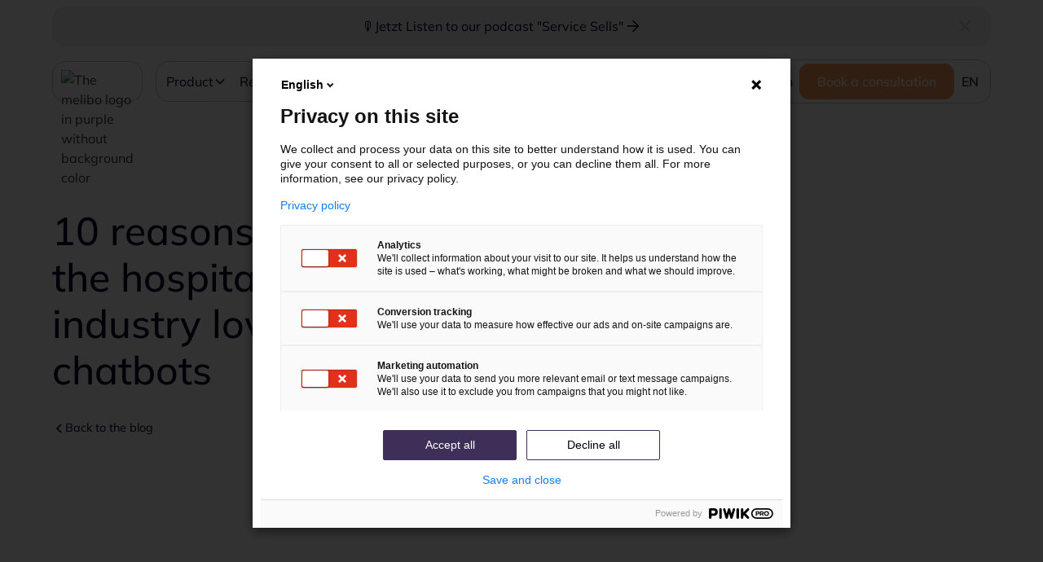

--- FILE ---
content_type: text/html
request_url: https://www.melibo.de/blog/hospitality-liebt-chatbots
body_size: 54037
content:
<!DOCTYPE html><!-- Last Published: Tue Nov 18 2025 08:20:21 GMT+0000 (Coordinated Universal Time) --><html data-wf-domain="www.melibo.de" data-wf-page="63ef7cb83d302f4d9d60496a" data-wf-site="63c952ac24907b0a1bf74f98" lang="de" data-wf-collection="63ef7cb83d302f8321604968" data-wf-item-slug="hospitality-liebt-chatbots"><head><meta charset="utf-8"/><title>10 Gründe, warum die Hospitality Branche Chatbots liebt | melibo Newsroom</title><meta content="Apropos Chatbots für Tourismus – wenn du den letzten Artikel gelesen hast, weißt du, dass künstliche Intelligenz und insbesondere Chatbots in der Tourismus-Branche hervorragend kooperieren. Heute beschäftigen wir uns mit einer bestimmten Kategorie: Chatbots für die Hospitality Branche bzw. für Hotels, Hostels und BnBs." name="description"/><meta content="10 Gründe, warum die Hospitality Branche Chatbots liebt | melibo Newsroom" property="og:title"/><meta content="Apropos Chatbots für Tourismus – wenn du den letzten Artikel gelesen hast, weißt du, dass künstliche Intelligenz und insbesondere Chatbots in der Tourismus-Branche hervorragend kooperieren. Heute beschäftigen wir uns mit einer bestimmten Kategorie: Chatbots für die Hospitality Branche bzw. für Hotels, Hostels und BnBs." property="og:description"/><meta content="https://cdn.prod.website-files.com/63ef713834dcc0216c14f9dc/64637c6d510d179db76cb553_Hospitality%20Branche.avif" property="og:image"/><meta content="10 Gründe, warum die Hospitality Branche Chatbots liebt | melibo Newsroom" property="twitter:title"/><meta content="Apropos Chatbots für Tourismus – wenn du den letzten Artikel gelesen hast, weißt du, dass künstliche Intelligenz und insbesondere Chatbots in der Tourismus-Branche hervorragend kooperieren. Heute beschäftigen wir uns mit einer bestimmten Kategorie: Chatbots für die Hospitality Branche bzw. für Hotels, Hostels und BnBs." property="twitter:description"/><meta content="https://cdn.prod.website-files.com/63ef713834dcc0216c14f9dc/64637c6d510d179db76cb553_Hospitality%20Branche.avif" property="twitter:image"/><meta property="og:type" content="website"/><meta content="summary_large_image" name="twitter:card"/><meta content="width=device-width, initial-scale=1" name="viewport"/><link href="https://cdn.prod.website-files.com/63c952ac24907b0a1bf74f98/css/melibo-relaunch.webflow.shared.6a0e362d5.min.css" rel="stylesheet" type="text/css"/><script type="text/javascript">!function(o,c){var n=c.documentElement,t=" w-mod-";n.className+=t+"js",("ontouchstart"in o||o.DocumentTouch&&c instanceof DocumentTouch)&&(n.className+=t+"touch")}(window,document);</script><link href="https://cdn.prod.website-files.com/63c952ac24907b0a1bf74f98/641d86a66bc2e30f08ae8d14_melibo_favicon.png" rel="shortcut icon" type="image/x-icon"/><link href="https://cdn.prod.website-files.com/63c952ac24907b0a1bf74f98/641d86c81c4a4f631e004bc7_melibo_webclip.png" rel="apple-touch-icon"/><link href="https://www.melibo.de/blog/hospitality-liebt-chatbots" rel="canonical"/><link rel="preconnect" href="https://cdn.prod.website-files.com" crossorigin>
<link rel="dns-prefetch" href="https://cdn.prod.website-files.com">

<link rel="preconnect" href="https://cdn.weglot.com" crossorigin>
<link rel="dns-prefetch" href="https://cdn.weglot.com">

<link rel="preconnect" href="https://d3e54v103j8qbb.cloudfront.net" crossorigin>
<link rel="dns-prefetch" href="https://d3e54v103j8qbb.cloudfront.net">

<link rel="preconnect" href="https://melibo.containers.piwik.pro" crossorigin>
<link rel="dns-prefetch" href="https://melibo.containers.piwik.pro">

<!-- Consent Mode V2-->
<script>
window.dataLayer = window.dataLayer || [];
function gtag() { dataLayer.push(arguments); }

gtag('consent', 'default', {
'ad_storage': 'denied',
'ad_user_data': 'denied',
'ad_personalization': 'denied',
'analytics_storage': 'denied'
});

gtag('set', 'url_passthrough', false);
gtag('set', 'ads_data_redaction', true);
</script>

<!-- Google Tag Manager -->
<script>(function(w,d,s,l,i){w[l]=w[l]||[];w[l].push({'gtm.start':
new Date().getTime(),event:'gtm.js'});var f=d.getElementsByTagName(s)[0],
j=d.createElement(s),dl=l!='dataLayer'?'&l='+l:'';j.async=true;j.src=
'https://www.googletagmanager.com/gtm.js?id='+i+dl;f.parentNode.insertBefore(j,f);
})(window,document,'script','dataLayer','GTM-N6MXJND');</script>
<!-- End Google Tag Manager -->

<!-- Piwik Pro-->
<script type="text/javascript">

(function(window, document, dataLayerName, id) {

window[dataLayerName]=window[dataLayerName]||[],window[dataLayerName].push({start:(new Date).getTime(),event:"stg.start"});var scripts=document.getElementsByTagName('script')[0],tags=document.createElement('script');

function stgCreateCookie(a,b,c){var d="";if(c){var e=new Date;e.setTime(e.getTime()+24*c*60*60*1e3),d="; expires="+e.toUTCString()}document.cookie=a+"="+b+d+"; path=/"}

var isStgDebug=(window.location.href.match("stg_debug")||document.cookie.match("stg_debug"))&&!window.location.href.match("stg_disable_debug");stgCreateCookie("stg_debug",isStgDebug?1:"",isStgDebug?14:-1);

var qP=[];dataLayerName!=="dataLayer"&&qP.push("data_layer_name="+dataLayerName),isStgDebug&&qP.push("stg_debug");var qPString=qP.length>0?("?"+qP.join("&")):"";

tags.async=!0,tags.src="https://melibo.containers.piwik.pro/"+id+".js"+qPString,scripts.parentNode.insertBefore(tags,scripts);

!function(a,n,i){a[n]=a[n]||{};for(var c=0;c<i.length;c++)!function(i){a[n][i]=a[n][i]||{},a[n][i].api=a[n][i].api||function(){var a=[].slice.call(arguments,0);"string"==typeof a[0]&&window[dataLayerName].push({event:n+"."+i+":"+a[0],parameters:[].slice.call(arguments,1)})}}(i[c])}(window,"ppms",["tm","cm"]);

})(window, document, 'dataLayer', '34bc14a3-6f9c-4602-acd7-bb4853aec78b');

</script>

<!-- Start VWO Async SmartCode -->
<link rel="preconnect" href="https://dev.visualwebsiteoptimizer.com" />
<script type='text/javascript' id='vwoCode'>
window._vwo_code || (function() {
var account_id=897377,
version=2.1,
settings_tolerance=2000,
hide_element='body',
hide_element_style = 'opacity:0 !important;filter:alpha(opacity=0) !important;background:none !important',
/* DO NOT EDIT BELOW THIS LINE */
f=false,w=window,d=document,v=d.querySelector('#vwoCode'),cK='_vwo_'+account_id+'_settings',cc={};try{var c=JSON.parse(localStorage.getItem('_vwo_'+account_id+'_config'));cc=c&&typeof c==='object'?c:{}}catch(e){}var stT=cc.stT==='session'?w.sessionStorage:w.localStorage;code={use_existing_jquery:function(){return typeof use_existing_jquery!=='undefined'?use_existing_jquery:undefined},library_tolerance:function(){return typeof library_tolerance!=='undefined'?library_tolerance:undefined},settings_tolerance:function(){return cc.sT||settings_tolerance},hide_element_style:function(){return'{'+(cc.hES||hide_element_style)+'}'},hide_element:function(){if(performance.getEntriesByName('first-contentful-paint')[0]){return''}return typeof cc.hE==='string'?cc.hE:hide_element},getVersion:function(){return version},finish:function(e){if(!f){f=true;var t=d.getElementById('_vis_opt_path_hides');if(t)t.parentNode.removeChild(t);if(e)(new Image).src='https://dev.visualwebsiteoptimizer.com/ee.gif?a='+account_id+e}},finished:function(){return f},addScript:function(e){var t=d.createElement('script');t.type='text/javascript';if(e.src){t.src=e.src}else{t.text=e.text}d.getElementsByTagName('head')[0].appendChild(t)},load:function(e,t){var i=this.getSettings(),n=d.createElement('script'),r=this;t=t||{};if(i){n.textContent=i;d.getElementsByTagName('head')[0].appendChild(n);if(!w.VWO||VWO.caE){stT.removeItem(cK);r.load(e)}}else{var o=new XMLHttpRequest;o.open('GET',e,true);o.withCredentials=!t.dSC;o.responseType=t.responseType||'text';o.onload=function(){if(t.onloadCb){return t.onloadCb(o,e)}if(o.status===200){_vwo_code.addScript({text:o.responseText})}else{_vwo_code.finish('&e=loading_failure:'+e)}};o.onerror=function(){if(t.onerrorCb){return t.onerrorCb(e)}_vwo_code.finish('&e=loading_failure:'+e)};o.send()}},getSettings:function(){try{var e=stT.getItem(cK);if(!e){return}e=JSON.parse(e);if(Date.now()>e.e){stT.removeItem(cK);return}return e.s}catch(e){return}},init:function(){if(d.URL.indexOf('__vwo_disable__')>-1)return;var e=this.settings_tolerance();w._vwo_settings_timer=setTimeout(function(){_vwo_code.finish();stT.removeItem(cK)},e);var t;if(this.hide_element()!=='body'){t=d.createElement('style');var i=this.hide_element(),n=i?i+this.hide_element_style():'',r=d.getElementsByTagName('head')[0];t.setAttribute('id','_vis_opt_path_hides');v&&t.setAttribute('nonce',v.nonce);t.setAttribute('type','text/css');if(t.styleSheet)t.styleSheet.cssText=n;else t.appendChild(d.createTextNode(n));r.appendChild(t)}else{t=d.getElementsByTagName('head')[0];var n=d.createElement('div');n.style.cssText='z-index: 2147483647 !important;position: fixed !important;left: 0 !important;top: 0 !important;width: 100% !important;height: 100% !important;background: white !important;';n.setAttribute('id','_vis_opt_path_hides');n.classList.add('_vis_hide_layer');t.parentNode.insertBefore(n,t.nextSibling)}var o='https://dev.visualwebsiteoptimizer.com/j.php?a='+account_id+'&u='+encodeURIComponent(d.URL)+'&vn='+version;if(w.location.search.indexOf('_vwo_xhr')!==-1){this.addScript({src:o})}else{this.load(o+'&x=true')}}};w._vwo_code=code;code.init();})();
</script>
<!-- End VWO Async SmartCode -->

<!-- Please keep this css code to improve the font quality-->
<style>
  * {
  -webkit-font-smoothing: antialiased;
  -moz-osx-font-smoothing: grayscale;
}
</style></head><body><div class="page-wrapper"><div class="global-styles w-embed"><style>

/* Get rid of top margin on first element in any rich text element */
.w-richtext > :not(div):first-child, .w-richtext > div:first-child > :first-child {
  margin-top: 0 !important;
}

/* Get rid of bottom margin on last element in any rich text element */
.w-richtext>:last-child, .w-richtext ol li:last-child, .w-richtext ul li:last-child {
	margin-bottom: 0 !important;
}

/* 
Make the following elements inherit typography styles from the parent and not have hardcoded values. 
Important: You will not be able to style for example "All Links" in Designer with this CSS applied.
Uncomment this CSS to use it in the project. Leave this message for future hand-off.
*/
/*
a,
.w-input,
.w-select,
.w-tab-link,
.w-nav-link,
.w-dropdown-btn,
.w-dropdown-toggle,
.w-dropdown-link {
  color: inherit;
  text-decoration: inherit;
  font-size: inherit;
}
*/

/* Prevent all click and hover interaction with an element */
.pointer-events-off {
	pointer-events: none;
}

/* Enables all click and hover interaction with an element */
.pointer-events-on {
  pointer-events: auto;
}

/* Snippet enables you to add class of div-square which creates and maintains a 1:1 dimension of a div.*/
.div-square::after {
  content: "";
  display: block;
  padding-bottom: 100%;
}

/*Hide focus outline for main content element*/
    main:focus-visible {
    outline: -webkit-focus-ring-color auto 0px;
}

/* Make sure containers never lose their center alignment*/
.container-medium, .container-small, .container-large {
  margin-right: auto !important;
  margin-left: auto !important;
}

/*Reset selects, buttons, and links styles*/
.w-input, .w-select, a {
color: inherit;
text-decoration: inherit;
font-size: inherit;
}

/*Apply "..." after 3 lines of text */
.text-style-3lines {
    display: -webkit-box;
    overflow: hidden;
    -webkit-line-clamp: 3;
    -webkit-box-orient: vertical;
}

/* Apply "..." after 2 lines of text */
.text-style-2lines {
    display: -webkit-box;
    overflow: hidden;
    -webkit-line-clamp: 2;
    -webkit-box-orient: vertical;
}

/* Apply "..." after 1 lines of text */
.text-style-1lines {
    display: -webkit-box;
    overflow: hidden;
    -webkit-line-clamp: 1;
    -webkit-box-orient: vertical;
}

/* Apply "..." at 100% width */
.truncate-width { 
		width: 100%; 
    white-space: nowrap; 
    overflow: hidden; 
    text-overflow: ellipsis; 
}
/* Removes native scrollbar */
.no-scrollbar {
    -ms-overflow-style: none;  // IE 10+
    overflow: -moz-scrollbars-none;  // Firefox
}

.no-scrollbar::-webkit-scrollbar {
    display: none; // Safari and Chrome
}

/* Adds inline flex display */
.display-inlineflex {
  display: inline-flex;
}

/* These classes are never overwritten */
.hide {
  display: none !important;
}

@media screen and (max-width: 991px) {
    .hide, .hide-tablet {
        display: none !important;
    }
}
  @media screen and (max-width: 767px) {
    .hide-mobile-landscape{
      display: none !important;
    }
}
  @media screen and (max-width: 479px) {
    .hide-mobile{
      display: none !important;
    }
}
 
.margin-0 {
  margin: 0rem !important;
}
  
.padding-0 {
  padding: 0rem !important;
}

.spacing-clean {
padding: 0rem !important;
margin: 0rem !important;
}

.margin-top {
  margin-right: 0rem !important;
  margin-bottom: 0rem !important;
  margin-left: 0rem !important;
}

.padding-top {
  padding-right: 0rem !important;
  padding-bottom: 0rem !important;
  padding-left: 0rem !important;
}
  
.margin-right {
  margin-top: 0rem !important;
  margin-bottom: 0rem !important;
  margin-left: 0rem !important;
}

.padding-right {
  padding-top: 0rem !important;
  padding-bottom: 0rem !important;
  padding-left: 0rem !important;
}

.margin-bottom {
  margin-top: 0rem !important;
  margin-right: 0rem !important;
  margin-left: 0rem !important;
}

.padding-bottom {
  padding-top: 0rem !important;
  padding-right: 0rem !important;
  padding-left: 0rem !important;
}

.margin-left {
  margin-top: 0rem !important;
  margin-right: 0rem !important;
  margin-bottom: 0rem !important;
}
  
.padding-left {
  padding-top: 0rem !important;
  padding-right: 0rem !important;
  padding-bottom: 0rem !important;
}
  
.margin-horizontal {
  margin-top: 0rem !important;
  margin-bottom: 0rem !important;
}

.padding-horizontal {
  padding-top: 0rem !important;
  padding-bottom: 0rem !important;
}

.margin-vertical {
  margin-right: 0rem !important;
  margin-left: 0rem !important;
}
  
.padding-vertical {
  padding-right: 0rem !important;
  padding-left: 0rem !important;
}

.outline-heading {
	-webkit-text-fill-color: transparent;
  -webkit-background-clip: text;
  -webkit-text-stroke: 3px #fbfbff;
}

.outline-heading.light-theme {
	-webkit-text-fill-color: transparent;
  -webkit-background-clip: text;
  -webkit-text-stroke: 3px #C5C1CD;
}

/*Apply "..." after 2 lines of text */
.text-2lines {
  display: -webkit-box;
  overflow: hidden;
  -webkit-line-clamp: 2;
  -webkit-box-orient: vertical;
}

.hyphenation {
  -webkit-hyphens: auto;
  -ms-hyphens: auto;
  hyphens: auto;
  }
  
.no-flick{
   -webkit-backface-visibility: hidden;
   backface-visibility: hidden;
   -webkit-transform:translateZ(0.1px);
   transform: translateZ(0.1px); /* needs an actual value */
}

@media (max-width: 992px) {
  .no-wrap {
    white-space: nowrap;
  }
}

@media screen and (max-width: 1366px) and (min-width: 992px) {
  .button-group.is-radio {
    display: grid;
    grid-template-columns: repeat(2, 1fr); /* 2 Columns für das Grid */
  }

	.button-group.is-radio .ressourcen_checkbox,
  .button-group.is-radio .ressourcen_checkbox.is-large {
    grid-column: span 1; /* Child-Elemente und .is-large Elemente sollen 1 Column spannen */
  }
}

@media screen and (max-width: 1050px) and (min-width: 992px) {
	.table_cell.first-col {
  	white-space: normal !important;
  }
}

@media screen and (max-width: 1190px) and (min-width: 992px) {
	.timeline70_image {
  	width: 17rem;
    height: auto;
  }
  
  .timeline70_dot-step {
  	min-width: 5rem;
  }
  
  .timeline70_dot-wrapper > .icon-embed-custom1 {
  	width: 3rem;
    height: 3rem;
  }
  
  .timeline70_timeline-wrapper {
  	width: 3rem;
  }
  
  .timeline70_step-card > div > .margin-bottom > .heading-style-h4 {
  	font-size: 1.75rem;
  }
  
  .timeline70_step-card > div > p {
  	font-size: 0.875rem;
  }
  
  .timeline70_step-card > div > .margin-bottom > p {
  	font-size: 1rem;
  }
  
  .timeline70_step-card > div > .margin-top > .button-group > .button {
  	font-size: 1rem;
  }
}

  @media screen and (max-width: 1228px) and (min-width: 992px) {
    .pricing5_content {
      gap: 3rem !important;
    }
  }

@media screen and (max-width: 1080px) and (min-width: 992px) {
  .header26_headline {
    font-size: 3.2rem;
  }

  .header26_sub-headline.is-bigger {
    font-size: 2.2rem;
  }
}

@media screen and (max-width: 1220px) and (min-width: 992px) {
  .navbar5_collection-list-wrapper,
  .navbar5_divider.hide-small-desktop {
    display: none !important;
  }

  .navbar5_dropdown-ressources {
    display: grid !important;
    grid-template-columns: repeat(3, 1fr) !important;
  }
}

@media (max-width: 1280px) and (min-width: 992px) {
  .header19_content {
    display: grid;
    grid-template-columns: 1fr;
    gap: 3rem;
    max-width: 53.5rem;
    margin-left: auto;
    margin-right: auto;
  }

  .header19_content-left {
    padding-top: 0rem;
  }
}

.toc_list {
  display: flex;
  flex-direction: column;
  align-items: flex-start;
  margin: 0;
  padding: 0;
  gap: 0.25rem; /* keine extra Lücken */
}

.toc_item {
  list-style: none;
  margin: 0;
  padding: 0;
}

.toc_link {
  text-decoration: none;
  display: block; /* zieht den Zeilenabstand enger */
  padding: 0.5rem 0.5rem; /* weniger vertikales Padding */
  line-height: 1.4; /* engerer Zeilenabstand */
  transition: opacity 0.2s ease, border-color 0.2s ease, background-color 0.2s ease;

  border: var(--_ui-styles---stroke--border-width) solid var(--_primitives---opacity--transparent);
  border-radius: var(--_responsiveness---radius--xsmall);
}

.toc_link:hover {
  opacity: 0.8;
  background-color: var(--background--secondary);
}

.toc_is-active {
  border-color: var(--color-scheme-1--border);
  background-color: var(--background--secondary);
  border-radius: var(--_responsiveness---radius--xsmall);
}

</style></div><div class="main-wrapper"><section class="banner5_component"><div class="padding-global"><div><div class="banner5_wrapper"><div class="banner5_content"><a data-w-id="2a4991a1-785d-5c5c-a19d-5ef2f5c24620" href="https://open.spotify.com/show/1ckORcqhvH2dkTAZ1X1Qfa" target="_blank" class="button is-link is-icon is-banner5 w-inline-block"><div>🎙️Jetzt unseren Podcast „Service Sells“ anhören</div><div class="icon-embed-xsmall w-embed"><svg width="24" height="25" viewBox="0 0 24 25" fill="none" xmlns="http://www.w3.org/2000/svg">
<mask id="mask0_620_9353" style="mask-type:alpha" maskUnits="userSpaceOnUse" x="0" y="0" width="24" height="25">
<rect y="0.5" width="24" height="24" fill="#D9D9D9"/>
</mask>
<g mask="url(#mask0_620_9353)">
<path d="M12 20.125L10.925 19.05L16.75 13.25H4.375V11.75H16.75L10.925 5.95L12 4.875L19.625 12.5L12 20.125Z" fill="currentColor"/>
</g>
</svg></div></a></div><a data-w-id="2a4991a1-785d-5c5c-a19d-5ef2f5c24624" href="#" class="banner5_close-button hide-mobile-landscape w-inline-block"><div class="icon-embed-small w-embed"><svg width="100%" height="100%" viewBox="0 0 32 33" fill="none" xmlns="http://www.w3.org/2000/svg">
<path d="M22.8354 22.864L22.3639 23.3354C22.1036 23.5957 21.6815 23.5957 21.4211 23.3354L16 17.9142L10.5788 23.3353C10.3185 23.5957 9.89638 23.5957 9.63603 23.3353L9.16462 22.8639C8.90427 22.6036 8.90427 22.1815 9.16462 21.9211L14.5858 16.5L9.16462 11.0788C8.90427 10.8185 8.90427 10.3964 9.16462 10.136L9.63602 9.66463C9.89637 9.40428 10.3185 9.40428 10.5788 9.66463L16 15.0858L21.4211 9.66462C21.6815 9.40427 22.1036 9.40427 22.3639 9.66462L22.8354 10.136C23.0957 10.3964 23.0957 10.8185 22.8354 11.0788L17.4142 16.5L22.8354 21.9211C23.0957 22.1815 23.0957 22.6036 22.8354 22.864Z" fill="currentColor"/>
</svg></div></a></div></div></div></section><div data-animation="default" class="navbar5_component w-nav" data-easing2="ease" fs-scrolldisable-element="smart-nav" data-easing="ease" data-collapse="medium" data-w-id="fad35101-6ada-0db0-0ea7-568a2fa6fb73" role="banner" data-duration="400"><div class="navbar5_container"><div class="navbar5_logo-wrapper"><a href="/" class="navbar5_logo-link w-nav-brand"><img width="Auto" loading="lazy" alt="Das melibo Logo in lila ohne Hintergrundfarbe" src="https://cdn.prod.website-files.com/63c952ac24907b0a1bf74f98/640f273b67ef8dd979345d18_Melibo%20Logo.avif" class="navbar5_logo"/></a></div><nav role="navigation" class="navbar5_menu w-nav-menu"><div class="navbar5_menu-left"><div class="navbar5_menu-wrapper"><div data-delay="300" data-hover="false" data-w-id="fad35101-6ada-0db0-0ea7-568a2fa6fb7b" class="navbar5_menu-dropdown w-dropdown"><div class="navbar5_dropdown-toggle w-dropdown-toggle"><div>Produkt</div><div class="dropdown-chevron w-embed"><svg width=" 100%" height=" 100%" viewBox="0 0 16 16" fill="none" xmlns="http://www.w3.org/2000/svg">
<path fill-rule="evenodd" clip-rule="evenodd" d="M2.55806 6.29544C2.46043 6.19781 2.46043 6.03952 2.55806 5.94189L3.44195 5.058C3.53958 4.96037 3.69787 4.96037 3.7955 5.058L8.00001 9.26251L12.2045 5.058C12.3021 4.96037 12.4604 4.96037 12.5581 5.058L13.4419 5.94189C13.5396 6.03952 13.5396 6.19781 13.4419 6.29544L8.17678 11.5606C8.07915 11.6582 7.92086 11.6582 7.82323 11.5606L2.55806 6.29544Z" fill="currentColor"/>
</svg></div></div><nav class="navbar5_dropdown-list w-dropdown-list"><div class="navbar5_container mega-menu"><div class="navbar5_dropdown-content"><div class="navbar5_top-content"><div id="w-node-fad35101-6ada-0db0-0ea7-568a2fa6fb84-2fa6fb73" class="navbar5_links-block"><div class="margin-bottom margin-xsmall"><div class="navbar5_headline-tag">Features für den E-Commerce</div></div><div class="navbar5_links-outer-grid"><div id="w-node-fad35101-6ada-0db0-0ea7-568a2fa6fb89-2fa6fb73" class="navbar5_links-list"><a href="/plattform/ai-agents" class="navbar5_link w-inline-block"><div class="icon-embed-xsmall w-embed"><svg xmlns="http://www.w3.org/2000/svg" width="20" height="20" viewBox="0 0 20 20" fill="none">
  <path fill-rule="evenodd" clip-rule="evenodd" d="M15.625 6.66667C15.625 5.40083 14.5992 4.375 13.3333 4.375H6.66667C5.40083 4.375 4.375 5.40083 4.375 6.66667V13.3333C4.375 14.5992 5.40083 15.625 6.66667 15.625H13.3333C14.5992 15.625 15.625 14.5992 15.625 13.3333V6.66667ZM11.6667 8.33333V11.6667C11.6667 12.0117 11.9467 12.2917 12.2917 12.2917C12.6367 12.2917 12.9167 12.0117 12.9167 11.6667V8.33333C12.9167 7.98833 12.6367 7.70833 12.2917 7.70833C11.9467 7.70833 11.6667 7.98833 11.6667 8.33333ZM10.8333 11.6667V9.16667C10.8333 8.36167 10.1808 7.70833 9.375 7.70833H8.54167C7.73583 7.70833 7.08333 8.36167 7.08333 9.16667V11.6667C7.08333 12.0117 7.36333 12.2917 7.70833 12.2917C8.05333 12.2917 8.33333 12.0117 8.33333 11.6667V11.0417H9.58333V11.6667C9.58333 12.0117 9.86333 12.2917 10.2083 12.2917C10.5533 12.2917 10.8333 12.0117 10.8333 11.6667ZM8.33333 9.79167H9.58333V9.16667C9.58333 9.05167 9.49 8.95833 9.375 8.95833H8.54167C8.42667 8.95833 8.33333 9.05167 8.33333 9.16667V9.79167Z" fill="black"/>
  <path fill-rule="evenodd" clip-rule="evenodd" d="M15 10.625H18.3333C18.6783 10.625 18.9583 10.345 18.9583 10C18.9583 9.655 18.6783 9.375 18.3333 9.375H15C14.655 9.375 14.375 9.655 14.375 10C14.375 10.345 14.655 10.625 15 10.625Z" fill="black"/>
  <path fill-rule="evenodd" clip-rule="evenodd" d="M10.625 4.99996V1.66663C10.625 1.32163 10.345 1.04163 10 1.04163C9.655 1.04163 9.375 1.32163 9.375 1.66663V4.99996C9.375 5.34496 9.655 5.62496 10 5.62496C10.345 5.62496 10.625 5.34496 10.625 4.99996Z" fill="black"/>
  <path fill-rule="evenodd" clip-rule="evenodd" d="M9.375 15V18.3333C9.375 18.6783 9.655 18.9583 10 18.9583C10.345 18.9583 10.625 18.6783 10.625 18.3333V15C10.625 14.655 10.345 14.375 10 14.375C9.655 14.375 9.375 14.655 9.375 15Z" fill="black"/>
  <path fill-rule="evenodd" clip-rule="evenodd" d="M5.00033 9.375H1.66699C1.32199 9.375 1.04199 9.655 1.04199 10C1.04199 10.345 1.32199 10.625 1.66699 10.625H5.00033C5.34533 10.625 5.62533 10.345 5.62533 10C5.62533 9.655 5.34533 9.375 5.00033 9.375Z" fill="black"/>
  <path fill-rule="evenodd" clip-rule="evenodd" d="M15 8.125H17.0833C17.4283 8.125 17.7083 7.845 17.7083 7.5C17.7083 7.155 17.4283 6.875 17.0833 6.875H15C14.655 6.875 14.375 7.155 14.375 7.5C14.375 7.845 14.655 8.125 15 8.125Z" fill="black"/>
  <path fill-rule="evenodd" clip-rule="evenodd" d="M8.125 4.99996V2.91663C8.125 2.57163 7.845 2.29163 7.5 2.29163C7.155 2.29163 6.875 2.57163 6.875 2.91663V4.99996C6.875 5.34496 7.155 5.62496 7.5 5.62496C7.845 5.62496 8.125 5.34496 8.125 4.99996Z" fill="black"/>
  <path fill-rule="evenodd" clip-rule="evenodd" d="M6.875 15V17.0833C6.875 17.4283 7.155 17.7083 7.5 17.7083C7.845 17.7083 8.125 17.4283 8.125 17.0833V15C8.125 14.655 7.845 14.375 7.5 14.375C7.155 14.375 6.875 14.655 6.875 15Z" fill="black"/>
  <path fill-rule="evenodd" clip-rule="evenodd" d="M5.00033 6.875H2.91699C2.57199 6.875 2.29199 7.155 2.29199 7.5C2.29199 7.845 2.57199 8.125 2.91699 8.125H5.00033C5.34533 8.125 5.62533 7.845 5.62533 7.5C5.62533 7.155 5.34533 6.875 5.00033 6.875Z" fill="black"/>
  <path fill-rule="evenodd" clip-rule="evenodd" d="M15 13.125H17.0833C17.4283 13.125 17.7083 12.845 17.7083 12.5C17.7083 12.155 17.4283 11.875 17.0833 11.875H15C14.655 11.875 14.375 12.155 14.375 12.5C14.375 12.845 14.655 13.125 15 13.125Z" fill="black"/>
  <path fill-rule="evenodd" clip-rule="evenodd" d="M13.125 4.99996V2.91663C13.125 2.57163 12.845 2.29163 12.5 2.29163C12.155 2.29163 11.875 2.57163 11.875 2.91663V4.99996C11.875 5.34496 12.155 5.62496 12.5 5.62496C12.845 5.62496 13.125 5.34496 13.125 4.99996Z" fill="black"/>
  <path fill-rule="evenodd" clip-rule="evenodd" d="M11.875 15V17.0833C11.875 17.4283 12.155 17.7083 12.5 17.7083C12.845 17.7083 13.125 17.4283 13.125 17.0833V15C13.125 14.655 12.845 14.375 12.5 14.375C12.155 14.375 11.875 14.655 11.875 15Z" fill="black"/>
  <path fill-rule="evenodd" clip-rule="evenodd" d="M5.00033 11.875H2.91699C2.57199 11.875 2.29199 12.155 2.29199 12.5C2.29199 12.845 2.57199 13.125 2.91699 13.125H5.00033C5.34533 13.125 5.62533 12.845 5.62533 12.5C5.62533 12.155 5.34533 11.875 5.00033 11.875Z" fill="black"/>
</svg></div><div class="navbar5_link-content"><div class="navbar5_new-wrapper"><div class="text-weight-medium">AI Agents</div><div class="tag">Neu</div></div><div class="text-size-small hide-mobile-portrait">Dein smarter Kundenservice-Agent – denkt mit, schreibt mit, löst mit.</div></div></a><a href="/plattform/ticket-automation" class="navbar5_link w-inline-block"><div class="icon-embed-xsmall w-embed"><svg width="20" height="20" viewBox="0 0 20 20" fill="none" xmlns="http://www.w3.org/2000/svg">
<path d="M5.39396 12.1046H6.47352C6.58151 12.1046 6.66818 12.1915 6.66818 12.2991V14.3535C6.66818 14.4606 6.58129 14.5475 6.47352 14.5475H5.39396C5.28618 14.5475 5.19951 14.4606 5.19951 14.3535V12.2991C5.19974 12.1915 5.28618 12.1046 5.39396 12.1046ZM5.39396 8.25754H6.47352C6.58151 8.25754 6.66818 8.34554 6.66818 8.45198V10.5075C6.66818 10.6151 6.58129 10.702 6.47352 10.702H5.39396C5.28618 10.702 5.19951 10.6151 5.19951 10.5075V8.45198C5.19974 8.34442 5.28618 8.25754 5.39396 8.25754ZM5.39396 4.4102H6.47352C6.58151 4.4102 6.66818 4.49709 6.66818 4.60465V6.6602C6.66818 6.76776 6.58129 6.85465 6.47352 6.85465H5.39396C5.28618 6.85465 5.19951 6.76776 5.19951 6.6602V4.60465C5.19974 4.49709 5.28618 4.4102 5.39396 4.4102ZM2.99107 3.27576C1.97396 3.27576 1.15796 4.09331 1.15796 5.10953V6.44509C1.15796 7.0262 1.19263 6.99953 1.64418 7.11998C2.62196 7.38154 3.3304 8.34576 3.3304 9.47976C3.3304 10.614 2.62196 11.578 1.64418 11.8384C1.19263 11.9589 1.15796 11.9335 1.15796 12.5133V13.8489C1.15796 14.8651 1.97396 15.6822 2.99107 15.6822H10.5213C10.6777 15.6822 10.6802 15.526 10.6117 15.4266C9.95107 14.458 9.54218 13.2586 9.72285 11.7611C9.95529 9.82953 11.4228 8.27842 13.2935 7.76576C13.9184 7.59442 14.5886 7.54109 15.2693 7.62198C16.4915 7.7702 17.5693 8.34087 18.3471 9.18598C18.5077 9.36176 18.842 9.28198 18.842 9.10265V5.10953C18.842 4.09331 18.0228 3.27576 17.0088 3.27576H2.99107Z" fill="#060127"/>
<g clip-path="url(#clip0_7936_9889)">
<path fill-rule="evenodd" clip-rule="evenodd" d="M13.395 9.06462C13.295 8.873 13.095 8.75 12.875 8.75C12.6313 8.75 12.4125 8.90125 12.3263 9.12962L12.0675 9.8145C12.0675 9.81525 12.0675 9.816 12.0663 9.81662C12.0663 9.81712 12.065 9.81762 12.065 9.81787L11.38 10.0761C11.1513 10.1623 11 10.3809 11 10.625C11 10.831 11.1075 11.0188 11.2788 11.1241C11.0988 11.5505 11 12.0148 11 12.5C11 14.5647 12.7875 16.25 15 16.25C15.6725 16.25 16.3075 16.0938 16.8638 15.8186C17.3313 16.0381 17.845 16.1675 18.275 16.2411C18.5112 16.2815 18.75 16.182 18.8875 15.9856C19.025 15.7893 19.0375 15.5311 18.92 15.324C18.7313 14.9875 18.6088 14.6076 18.5288 14.2663C18.83 13.7394 19 13.1381 19 12.5C19 10.4353 17.2125 8.75 15 8.75C14.4288 8.75 13.8863 8.86237 13.395 9.06462ZM15 12C14.7238 12 14.5 12.224 14.5 12.5C14.5 12.776 14.7238 13 15 13C15.2763 13 15.5 12.776 15.5 12.5C15.5 12.224 15.2763 12 15 12ZM16.875 12C16.5988 12 16.375 12.224 16.375 12.5C16.375 12.776 16.5988 13 16.875 13C17.1513 13 17.375 12.776 17.375 12.5C17.375 12.224 17.1513 12 16.875 12ZM12.9563 9.306C12.9438 9.27225 12.9113 9.25 12.875 9.25C12.8388 9.25 12.8063 9.27225 12.7938 9.306L12.5363 9.991C12.51 10.0583 12.4713 10.1192 12.42 10.1701C12.3688 10.221 12.3088 10.2604 12.2413 10.2858L11.5562 10.544C11.5225 10.5567 11.5 10.589 11.5 10.625C11.5 10.661 11.5225 10.6933 11.5562 10.706L12.2413 10.9642C12.3088 10.9896 12.3688 11.029 12.42 11.0799C12.4713 11.1308 12.51 11.1917 12.5363 11.259L12.7938 11.944C12.8063 11.9778 12.8388 12 12.875 12C12.9113 12 12.9438 11.9778 12.9563 11.944L13.2138 11.259C13.24 11.1917 13.2788 11.1308 13.33 11.0799C13.3813 11.029 13.4412 10.9896 13.5087 10.9642L14.1938 10.706C14.2275 10.6933 14.25 10.661 14.25 10.625C14.25 10.589 14.2275 10.5567 14.1938 10.544L13.5087 10.2858C13.4412 10.2604 13.3813 10.221 13.33 10.1701C13.2788 10.1192 13.24 10.0583 13.2138 9.991L12.9563 9.306Z" fill="#060127"/>
</g>
<defs>
<clipPath id="clip0_7936_9889">
<rect width="8" height="8" fill="white" transform="matrix(-1 0 0 1 19 8.5)"/>
</clipPath>
</defs>
</svg></div><div class="navbar5_link-content"><div class="navbar5_new-wrapper"><div class="text-weight-medium">Ticket Automation</div><div class="tag">Neu</div></div><div class="text-size-small hide-mobile-portrait">Automatisiere bis zu 60% deiner Supporttickets durch Anbindung deiner Supportkanäle.</div></div></a><a href="/plattform/e-commerce-chatbots" class="navbar5_link w-inline-block"><div class="icon-embed-xsmall w-embed"><svg width="20" height="20" viewBox="0 0 20 20" fill="none" xmlns="http://www.w3.org/2000/svg">
<path fill-rule="evenodd" clip-rule="evenodd" d="M2 4.775C2 2.96627 3.46627 1.5 5.275 1.5H15.1C16.9087 1.5 18.375 2.96627 18.375 4.775V12.4167C18.375 14.2254 16.9087 15.6917 15.1 15.6917H12.3456L10.5983 17.6886C10.4946 17.807 10.3449 17.875 10.1875 17.875C10.0301 17.875 9.88036 17.807 9.77671 17.6886L8.02941 15.6917H5.275C3.46627 15.6917 2 14.2254 2 12.4167V4.775ZM10.1875 4.775C10.4423 4.775 10.6632 4.95133 10.7197 5.1998L11.0218 6.52792C11.1614 7.14222 11.6411 7.6219 12.2554 7.76158L13.5835 8.06359C13.832 8.12009 14.0083 8.34101 14.0083 8.59583C14.0083 8.85066 13.832 9.07158 13.5835 9.12808L12.2554 9.43009C11.6411 9.56976 11.1614 10.0494 11.0218 10.6637L10.7197 11.9919C10.6632 12.2403 10.4423 12.4167 10.1875 12.4167C9.93268 12.4167 9.71175 12.2403 9.65526 11.9919L9.35325 10.6637C9.21357 10.0494 8.73389 9.56976 8.11958 9.43009L6.79146 9.12808C6.543 9.07158 6.36667 8.85066 6.36667 8.59583C6.36667 8.34101 6.543 8.12009 6.79146 8.06359L8.11958 7.76158C8.73389 7.6219 9.21357 7.14222 9.35325 6.52792L9.65526 5.1998C9.71175 4.95133 9.93268 4.775 10.1875 4.775Z" fill="#444444"/>
</svg></div><div class="navbar5_link-content"><div class="text-weight-medium">Ecommerce Chatbots</div><div class="text-size-small hide-mobile-portrait">Optimiere deinen Kundenservice durch AI-powered Chatbots, die selbst lernen.</div></div></a></div><div class="navbar5_links-list"><a href="/plattform/customer-service-automation-plattform" class="navbar5_link w-inline-block"><div class="icon-embed-xsmall w-embed"><svg width="20" height="20" viewBox="0 0 20 20" fill="none" xmlns="http://www.w3.org/2000/svg">
<g clip-path="url(#clip0_7936_9967)">
<path d="M18 12C19.1046 12 20 11.1046 20 10C20 8.89544 19.1046 8 18 8C16.8954 8 16 8.89544 16 10C16 11.1046 16.8954 12 18 12Z" fill="#444444"/>
<path d="M2.00001 12C3.10459 12 4.00003 11.1046 4.00003 10C4.00003 8.89544 3.10459 8 2.00001 8C0.895437 8 0 8.89544 0 10C0 11.1046 0.895437 12 2.00001 12Z" fill="#444444"/>
<path d="M10 20C11.1046 20 12 19.1046 12 18C12 16.8954 11.1046 16 10 16C8.89544 16 8 16.8954 8 18C8 19.1046 8.89544 20 10 20Z" fill="#444444"/>
<path d="M10 4.00003C11.1046 4.00003 12 3.10459 12 2.00001C12 0.895437 11.1046 0 10 0C8.89544 0 8 0.895437 8 2.00001C8 3.10459 8.89544 4.00003 10 4.00003Z" fill="#444444"/>
<path d="M9.99998 14C12.2091 14 14 12.2091 14 9.99998C14 7.79085 12.2091 6 9.99998 6C7.79085 6 6 7.79085 6 9.99998C6 12.2091 7.79085 14 9.99998 14Z" fill="#444444"/>
<path d="M6.5 3.89998C6.2 3.39997 5.99998 2.69998 5.99998 2C4.29997 2.79997 2.79997 4.29997 2 5.99998C2.69998 5.99998 3.40001 6.2 3.89998 6.5C4.59997 5.49997 5.39998 4.59997 6.5 3.89998Z" fill="#444444"/>
<path d="M3.89998 13.5C3.39997 13.8 2.69998 14 2 14C2.9 15.7 4.30001 17.2 5.99998 18.1C5.99998 18.1 5.99998 18.1 5.99998 18C5.99998 17.3001 6.2 16.6 6.5 16.1001C5.39998 15.5 4.49998 14.6 3.89998 13.5Z" fill="#444444"/>
<path d="M16.1 6.5C16.6 6.2 17.3 5.99998 18 5.99998C17.1 4.29997 15.7 2.79997 14 2C14 2.69998 13.8 3.39997 13.5 3.89998C14.6 4.49998 15.5 5.39998 16.1 6.5Z" fill="#444444"/>
<path d="M13.5 16.1001C13.8 16.7001 14 17.3001 14 18C14 18 14 18 14 18.1C15.8 17.2 17.2 15.8 18 14C17.3 14 16.6 13.8 16.1 13.5C15.5 14.6001 14.6 15.5001 13.5 16.1001Z" fill="#444444"/>
</g>
<defs>
<clipPath id="clip0_7936_9967">
<rect width="20" height="20" fill="white"/>
</clipPath>
</defs>
</svg></div><div class="navbar5_link-content"><div class="text-weight-medium">Customer Service Automation Plattform</div><div class="text-size-small hide-mobile-portrait">Intuitive Plattform, die dir hilft 60% deines Kundenservices zu automatisieren.</div></div></a><a href="/plattform/live-chat" class="navbar5_link w-inline-block"><div class="icon-embed-xsmall w-embed"><svg width="20" height="20" viewBox="0 0 20 20" fill="none" xmlns="http://www.w3.org/2000/svg">
<path d="M6.93579 5.60282L7.64279 6.30982C8.94499 5.00782 11.0552 5.00782 12.3568 6.30982L13.0644 5.60282C11.3716 3.91022 8.62859 3.91022 6.93579 5.60282Z" fill="#444444"/>
<path d="M16.6666 8.6666C16.6666 4.9844 13.683 2 10 2C6.318 2 3.3334 4.9844 3.3334 8.6666C2.597 8.6666 2 9.2636 2 10V14C2 14.7364 2.597 15.3334 3.3334 15.3334H5.3334C5.7016 15.3334 6 15.0352 6 14.6666V11.3334C6 10.9668 5.8336 10.4166 5.6302 10.112L4.6668 8.6668C4.6668 5.7208 7.0544 3.3334 10.0002 3.3334C12.9468 3.3334 15.3336 5.7208 15.3336 8.6668L14.37 10.112C14.1666 10.4166 14 10.9668 14 11.3334V14.853C13.0228 15.963 11.5952 16.6666 10 16.6666H8.6666V18H10C12.1796 18 14.108 16.9498 15.3242 15.3334H16.6666C17.403 15.3334 18 14.7364 18 14V10C18 9.2636 17.403 8.6666 16.6666 8.6666Z" fill="#444444"/>
</svg></div><div class="navbar5_link-content"><div class="text-weight-medium">Live Chat</div><div class="text-size-small hide-mobile-portrait">Bleib menschlich und biete deinen Kunden Live-Chat mit deinen Support-Mitarbeitenden.</div></div></a><a href="/integrationen" class="navbar5_link w-inline-block"><div class="icon-embed-xsmall w-embed"><svg width="20" height="20" viewBox="0 0 20 20" fill="none" xmlns="http://www.w3.org/2000/svg">
<path d="M16.0312 3.50521C16.0312 2.3993 15.1319 1.5 14.026 1.5C12.9201 1.5 12.0208 2.3993 12.0208 3.50521C12.0208 4.41637 12.635 5.17849 13.4686 5.42175C13.1953 6.85327 11.5465 7.69359 9.79141 8.5711C8.57017 9.18169 7.33807 9.81212 6.50651 10.678V5.43923C7.36898 5.21508 8.01042 4.437 8.01042 3.50521C8.01042 2.3993 7.11111 1.5 6.00521 1.5C4.8993 1.5 4 2.3993 4 3.50521C4 4.437 4.64143 5.21508 5.50391 5.43923V14.6719C4.64143 14.896 4 15.6741 4 16.6059C4 17.7118 4.8993 18.6111 6.00521 18.6111C7.11111 18.6111 8.01042 17.7118 8.01042 16.6059C8.01042 15.6741 7.36898 14.896 6.50651 14.6719V13.0299C6.50651 11.3346 8.31982 10.428 10.2398 9.46796C12.203 8.48635 14.2046 7.46041 14.4736 5.45594C15.3639 5.25158 16.0312 4.45678 16.0312 3.50521Z" fill="#444444"/>
</svg></div><div class="navbar5_link-content"><div class="text-weight-medium">Integrationen</div><div class="text-size-small hide-mobile-portrait">Integriere melibo mit Tools, die du eh schon nutzt. Von Zendesk bis Greyhound.</div></div></a></div><div id="w-node-b2d57f15-c78a-03ab-e70e-855723afeaed-2fa6fb73" class="navbar5_link-wrapper"><a href="/plattform/datenschutz-dsgvo" class="navbar5_link w-inline-block"><div class="icon-embed-xsmall w-embed"><svg width="20" height="20" viewBox="0 0 20 20" fill="none" xmlns="http://www.w3.org/2000/svg">
<path d="M10 1.20972L2.5 3.93738V10C2.5 16.8506 9.77783 18.714 9.85107 18.7323L10 18.7683L10.1489 18.7323C10.2222 18.714 17.5 16.8506 17.5 10V3.93738L10 1.20972ZM8.75 13.3838L5.80811 10.4419L6.69189 9.55811L8.75 11.6162L13.3081 7.05811L14.1919 7.94189L8.75 13.3838Z" fill="#444444"/>
</svg></div><div class="navbar5_link-content"><div class="text-weight-medium">Datenschutz und DSGVO</div><div class="text-size-small hide-mobile-portrait">100% DSGVO-konforme Plattform, zertifiziert nach ISO 27001 und 9001.</div></div></a><div class="navbar5_emblem-wrapper"><img src="https://cdn.prod.website-files.com/63c952ac24907b0a1bf74f98/6881431cc49e97c113a53963_dsgvo-siegel.webp" loading="lazy" width="94" alt="DSGVO konform Logo mit EU Sternenkreis und Schloss Symbol" class="navbar5_emblem-image"/><img src="https://cdn.prod.website-files.com/63c952ac24907b0a1bf74f98/6881431c48f48624ebd5ae73_dsgvo-siegel-1.webp" loading="lazy" width="94" alt="ISO Zertifizierungslogo zeigt die Standards 27001 und 9001" class="navbar5_emblem-image"/></div></div></div></div><div class="navbar5_divider"></div><div id="w-node-fad35101-6ada-0db0-0ea7-568a2fa6fbb9-2fa6fb73" class="navbar5_links-block"><div class="margin-bottom margin-xsmall"><div class="navbar5_headline-tag">Beliebte Use-Cases</div></div><div class="navbar5_links-list"><a href="/partner/greyhound" class="navbar5_link w-inline-block"><div class="icon-embed-xsmall w-embed"><svg width="20" height="20" viewBox="0 0 20 20" fill="none" xmlns="http://www.w3.org/2000/svg">
<g clip-path="url(#clip0_7936_10065)">
<path d="M104.634 10.5903C104.493 11.0931 104.269 11.5443 103.963 11.9472C103.656 12.3501 103.26 12.6757 102.776 12.9239C102.291 13.1721 101.703 13.2978 101.01 13.2978H99.771L101.099 6.59672H101.795C102.227 6.59672 102.632 6.62895 103.003 6.69341C103.374 6.75788 103.696 6.88036 103.969 7.06731C104.242 7.25103 104.453 7.50244 104.61 7.82154C104.766 8.13741 104.843 8.5532 104.843 9.05925C104.843 9.56529 104.772 10.0907 104.631 10.5935M107.795 8.92387C107.774 8.6499 107.722 8.28245 107.682 8.02137C107.492 8.08584 107.293 8.13096 107.081 8.13096C106.02 8.13096 105.161 7.22847 105.161 6.11001C105.161 5.70066 105.278 5.32033 105.477 5.00445C105.214 4.87875 104.928 4.76916 104.619 4.68535C103.953 4.50163 103.205 4.40816 102.368 4.40816H98.7131L96.4778 15.4895H101.025C102.012 15.4895 102.917 15.3638 103.745 15.1092C104.564 14.8578 105.327 14.4098 105.919 13.8779C107.857 11.7764 107.811 10.2744 107.795 8.92387ZM17.1163 6.03588C17.0029 5.24297 16.7729 4.27278 15.9818 3.39929C15.1539 2.56448 14.234 2.32597 13.4828 2.20348C12.7315 2.081 9.61313 2.0939 9.61313 2.0939C9.61313 2.0939 6.49472 2.08745 5.74349 2.20671C4.99225 2.32597 4.07236 2.56771 3.24447 3.40252C2.4503 4.27278 2.2234 5.24297 2.10994 6.03588C2.00262 6.79011 2.00262 9.81025 2.00262 10.0939C2.00262 10.3775 2.00262 13.3977 2.10994 14.1519C2.2234 14.9448 2.45337 15.915 3.24447 16.7885C4.07236 17.6233 4.99225 17.8618 5.74349 17.9843C6.49472 18.1036 9.61313 18.0971 9.61313 18.0971C9.61313 18.0971 12.7315 18.1036 13.4828 17.9843C14.234 17.865 15.1539 17.6233 15.9818 16.7885C16.7729 15.915 17.0029 14.9448 17.1163 14.1519C17.2236 13.3977 17.2236 10.3775 17.2236 10.0939C17.2236 9.81025 17.2236 6.79011 17.1163 6.03588ZM7.34715 14.4871L4.8236 12.9658V7.23169L6.30461 6.34531L8.82816 7.86666L7.34715 8.75304V14.4871ZM14.4119 13.0109L9.61313 15.9311L8.10452 15.0286V11.8924L9.61313 12.7949L14.4119 9.87472V13.0109ZM14.4119 8.98511L11.8883 10.5065V8.70147L7.1785 5.83604L9.70205 4.31469L14.4119 7.18012V8.98511Z" fill="#444444"/>
</g>
<defs>
<clipPath id="clip0_7936_10065">
<rect width="15.1111" height="16" fill="white" transform="translate(2 2)"/>
</clipPath>
</defs>
</svg></div><div class="navbar5_link-content"><div class="text-weight-medium">GREYHOUND Automatisierung</div><div class="text-size-small hide-mobile-portrait">Bis zu 100% automatisierte Marktplatzanfragen mit der Greyhound-Integration von melibo.</div></div></a><a href="/e-commerce/peak-season" class="navbar5_link w-inline-block"><div class="icon-embed-xsmall w-embed"><svg width="20" height="20" viewBox="0 0 20 20" fill="none" xmlns="http://www.w3.org/2000/svg">
<path d="M18.8908 18.1907L14.641 12.8784L12.8456 14.0392C12.7634 14.0924 12.6693 14.119 12.5751 14.119C12.4866 14.119 12.3979 14.0954 12.3189 14.048L10.5 12.9567L8.68102 14.0481C8.51816 14.1458 8.31383 14.1423 8.15439 14.0392L6.35896 12.8784L2.10914 18.1907C1.98954 18.3402 1.96623 18.545 2.04914 18.7176C2.13208 18.8901 2.30657 18.9999 2.49805 18.9999H18.5019C18.6934 18.9999 18.8678 18.8901 18.9508 18.7176C19.0337 18.545 19.0104 18.3402 18.8908 18.1907Z" fill="#444444"/>
<path d="M8.43468 13.0344L10.2438 11.949C10.4015 11.8543 10.5986 11.8543 10.7563 11.949L12.5654 13.0344L14.0156 12.0968L10.9981 8.32487V6.80689L14.7237 4.94406C14.8925 4.85969 14.999 4.68723 14.999 4.49857C14.999 4.30991 14.8925 4.13749 14.7237 4.05309L10.7227 2.0526C10.5684 1.9754 10.385 1.9836 10.2382 2.07441C10.0914 2.16519 10.002 2.32549 10.002 2.49812V8.32487L6.98444 12.0968L8.43468 13.0344Z" fill="#444444"/>
</svg></div><div class="navbar5_link-content"><div class="navbar5_new-wrapper"><div class="text-weight-medium">Peak Season meistern</div></div><div class="text-size-small hide-mobile-portrait">Meistere deine Peak-Season mit melibo AI-Agents und stell deinen Kundenservice auf Autopilot.</div></div></a><a href="/e-commerce/zendesk" class="navbar5_link w-inline-block"><div class="icon-embed-xsmall w-embed"><svg width="20" height="20" viewBox="0 0 20 20" fill="none" xmlns="http://www.w3.org/2000/svg" xmlns:xlink="http://www.w3.org/1999/xlink">
<rect x="1" y="1" width="18" height="18.7826" fill="url(#pattern0_7936_10118)"/>
<defs>
<pattern id="pattern0_7936_10118" patternContentUnits="objectBoundingBox" width="1" height="1">
<use xlink:href="#image0_7936_10118" transform="matrix(0.00343478 0 0 0.00331034 -0.352504 0)"/>
</pattern>
<image id="image0_7936_10118" width="500" height="500" preserveAspectRatio="none" xlink:href="[data-uri]"/>
</defs>
</svg></div><div class="navbar5_link-content"><div class="text-weight-medium">AI Agents für Zendesk</div><div class="text-size-small hide-mobile-portrait">Bring die Power von AI-Agents in Zendesk mit der nativen Zendesk-Integration von melibo.</div></div></a></div></div></div><div class="margin-top margin-small hide-mobile-landscape"><div class="navbar5_cta-block"><div class="text-weight-bold">Noch unsicher?</div><div class="button-group"><a href="/preise/roi-rechner" class="button is-dark is-secondary is-small w-button">ROI berechnen</a><a href="/beratung-buchen" class="button is-dark is-small w-button">Beratung buchen</a></div></div></div></div></div></nav></div><div data-delay="300" data-hover="false" data-w-id="fad35101-6ada-0db0-0ea7-568a2fa6fbdd" class="navbar5_menu-dropdown w-dropdown"><div class="navbar5_dropdown-toggle w-dropdown-toggle"><div>Ressourcen</div><div class="dropdown-chevron w-embed"><svg width=" 100%" height=" 100%" viewBox="0 0 16 16" fill="none" xmlns="http://www.w3.org/2000/svg">
<path fill-rule="evenodd" clip-rule="evenodd" d="M2.55806 6.29544C2.46043 6.19781 2.46043 6.03952 2.55806 5.94189L3.44195 5.058C3.53958 4.96037 3.69787 4.96037 3.7955 5.058L8.00001 9.26251L12.2045 5.058C12.3021 4.96037 12.4604 4.96037 12.5581 5.058L13.4419 5.94189C13.5396 6.03952 13.5396 6.19781 13.4419 6.29544L8.17678 11.5606C8.07915 11.6582 7.92086 11.6582 7.82323 11.5606L2.55806 6.29544Z" fill="currentColor"/>
</svg></div></div><nav class="navbar5_dropdown-list w-dropdown-list"><div class="navbar5_container mega-menu"><div class="navbar5_dropdown-content"><div class="navbar5_top-content"><div id="w-node-_46a7533b-cbb4-122f-9b0d-56de6a333b1e-2fa6fb73" class="navbar5_links-block"><div class="margin-bottom margin-xsmall"><div class="navbar5_headline-tag">Ressourcen</div></div><div class="navbar5_links-outer-grid"><div id="w-node-_46a7533b-cbb4-122f-9b0d-56de6a333b23-2fa6fb73" class="navbar5_links-list"><a href="/ressourcen/premium-ressourcen" class="navbar5_link w-inline-block"><div class="icon-embed-xsmall w-embed"><svg xmlns="http://www.w3.org/2000/svg" width="16" height="17" viewBox="0 0 16 17" fill="none">
  <g clip-path="url(#clip0_8429_60207)">
    <path d="M12.4444 16.7241H3.55555C2.60588 16.7241 1.71302 16.3543 1.04142 15.6827C0.369847 15.0112 0 14.1183 0 13.1685V12.2796C0 11.7887 0.397948 11.3907 0.888894 11.3907C1.37984 11.3907 1.77779 11.7887 1.77779 12.2796V13.1685C1.77779 13.6434 1.96273 14.0898 2.29845 14.4256C2.63426 14.7614 3.08068 14.9463 3.55555 14.9463H12.4444C12.9193 14.9463 13.3657 14.7614 13.7015 14.4256C14.0372 14.0898 14.2222 13.6433 14.2222 13.1685V12.2796C14.2222 11.7887 14.6202 11.3907 15.1111 11.3907C15.602 11.3907 16 11.7887 16 12.2796V13.1685C16 14.1182 15.6302 15.011 14.9586 15.6827C14.287 16.3543 13.3941 16.7241 12.4444 16.7241ZM7.99998 13.1685C7.87702 13.1685 7.75996 13.1435 7.65346 13.0984C7.55409 13.0564 7.46072 12.9955 7.37903 12.9157C7.379 12.9157 7.379 12.9156 7.37897 12.9156C7.37838 12.9151 7.37779 12.9145 7.3772 12.9139C7.37704 12.9138 7.37685 12.9136 7.3767 12.9134C7.3762 12.913 7.37577 12.9125 7.3753 12.912C7.37499 12.9117 7.37471 12.9115 7.3744 12.9111C7.37409 12.9108 7.37369 12.9104 7.37341 12.9102C7.37279 12.9095 7.3721 12.9089 7.37148 12.9082L3.81591 9.35264C3.46879 9.00552 3.46879 8.44269 3.81591 8.09554C4.16302 7.74842 4.72588 7.74839 5.073 8.09554L7.11112 10.1337V1.61302C7.11109 1.12207 7.50904 0.724121 7.99998 0.724121C8.49093 0.724121 8.88891 1.12207 8.88891 1.61302V10.1336L10.927 8.09554C11.2741 7.74842 11.837 7.74842 12.1841 8.09554C12.5312 8.44266 12.5312 9.00552 12.1841 9.35264L8.62852 12.9082C8.6279 12.9088 8.62721 12.9095 8.62659 12.9101C8.62625 12.9104 8.62588 12.9108 8.6256 12.9111C8.62529 12.9114 8.62501 12.9117 8.6247 12.912C8.62426 12.9125 8.62377 12.9129 8.62333 12.9133C8.62318 12.9135 8.62296 12.9137 8.6228 12.9138C8.62224 12.9144 8.62165 12.915 8.62106 12.9156C8.62103 12.9156 8.62103 12.9156 8.621 12.9156C8.61122 12.9252 8.60132 12.9344 8.59119 12.9434C8.51676 13.0098 8.43386 13.0616 8.3462 13.0985C8.34589 13.0986 8.34564 13.0988 8.34533 13.0989C8.34499 13.099 8.34471 13.0992 8.34437 13.0993C8.23842 13.1439 8.12211 13.1685 7.99998 13.1685Z" fill="#060127"/>
  </g>
  <defs>
    <clipPath id="clip0_8429_60207">
      <rect width="16" height="16" fill="white" transform="translate(0 0.724121)"/>
    </clipPath>
  </defs>
</svg></div><div class="navbar5_link-content"><div class="navbar5_new-wrapper"><div class="text-weight-medium">Downloads</div><div class="tag is-green">Free</div></div><div class="text-size-small hide-mobile-portrait">Lade kostenlose Guide und Checklisten herunter, um deinen Kundenservice zu automatisieren.</div></div></a><a href="/ressourcen/premium-ressourcen" class="navbar5_link w-inline-block"><div class="icon-embed-xsmall w-embed"><svg xmlns="http://www.w3.org/2000/svg" width="16" height="17" viewBox="0 0 16 17" fill="none">
  <g clip-path="url(#clip0_8429_60221)">
    <path d="M11.9987 16.0575H3.9987C3.82189 16.0575 3.65232 15.9872 3.52729 15.8622C3.40227 15.7372 3.33203 15.5676 3.33203 15.3908C3.33203 15.214 3.40227 15.0444 3.52729 14.9194C3.65232 14.7944 3.82189 14.7241 3.9987 14.7241H11.9987C12.1755 14.7241 12.3451 14.7944 12.4701 14.9194C12.5951 15.0444 12.6654 15.214 12.6654 15.3908C12.6654 15.5676 12.5951 15.7372 12.4701 15.8622C12.3451 15.9872 12.1755 16.0575 11.9987 16.0575Z" fill="#060127"/>
    <path d="M11.9993 1.39075H3.99935C3.56161 1.39075 3.12816 1.47697 2.72374 1.64448C2.31932 1.812 1.95185 2.05753 1.64233 2.36706C1.01721 2.99218 0.666016 3.84003 0.666016 4.72408V10.0574C0.666016 10.9415 1.01721 11.7893 1.64233 12.4144C1.95185 12.724 2.31932 12.9695 2.72374 13.137C3.12816 13.3045 3.56161 13.3907 3.99935 13.3907H11.9993C12.4371 13.3907 12.8705 13.3045 13.275 13.137C13.6794 12.9695 14.0468 12.724 14.3564 12.4144C14.6659 12.1049 14.9114 11.7374 15.0789 11.333C15.2465 10.9286 15.3327 10.4952 15.3327 10.0574V4.72408C15.3327 4.28634 15.2465 3.85289 15.0789 3.44847C14.9114 3.04405 14.6659 2.67659 14.3564 2.36706C14.0468 2.05753 13.6794 1.812 13.275 1.64448C12.8705 1.47697 12.4371 1.39075 11.9993 1.39075ZM9.33268 7.97075L7.33268 9.12408C7.23114 9.18271 7.11594 9.21352 6.99869 9.2134C6.88144 9.21328 6.76629 9.18225 6.66487 9.12342C6.56344 9.06459 6.47932 8.98006 6.421 8.87834C6.36268 8.77663 6.33222 8.66133 6.33268 8.54408V6.23741C6.33222 6.12017 6.36268 6.00487 6.421 5.90315C6.47932 5.80144 6.56344 5.7169 6.66487 5.65807C6.76629 5.59925 6.88144 5.56821 6.99869 5.56809C7.11594 5.56798 7.23114 5.59879 7.33268 5.65741L9.33268 6.81075C9.43528 6.86889 9.52062 6.95321 9.57999 7.05511C9.63937 7.157 9.67065 7.27282 9.67065 7.39075C9.67065 7.50868 9.63937 7.6245 9.57999 7.72639C9.52062 7.82828 9.43528 7.9126 9.33268 7.97075Z" fill="#060127"/>
  </g>
  <defs>
    <clipPath id="clip0_8429_60221">
      <rect width="16" height="16" fill="white" transform="translate(0 0.724121)"/>
    </clipPath>
  </defs>
</svg></div><div class="navbar5_link-content"><div class="navbar5_new-wrapper"><div class="text-weight-medium">Webinare</div><div class="tag is-green">Free</div></div><div class="text-size-small hide-mobile-portrait">Nimm an Live- oder On-Demand-Webinaren teil und entdecke neue Strategien für KI-Chatbots, Automatisierung und Kundenservice.</div></div></a><a href="/ressourcen/premium-ressourcen" class="navbar5_link w-inline-block"><div class="icon-embed-xsmall w-embed"><svg xmlns="http://www.w3.org/2000/svg" width="16" height="17" viewBox="0 0 16 17" fill="none">
  <path d="M3.33398 2.0575C2.22942 2.0575 1.33398 2.95293 1.33398 4.0575V13.3908C1.33398 14.4954 2.22942 15.3908 3.33398 15.3908H8.26225C7.69858 15.0512 7.21258 14.5958 6.83712 14.0575H3.33398C2.9658 14.0575 2.66732 13.759 2.66732 13.3908C2.66732 13.0226 2.9658 12.7242 3.33398 12.7242H6.1939C6.06817 12.3017 6.00065 11.8542 6.00065 11.3908C6.00065 8.8135 8.08998 6.72416 10.6673 6.72416C11.1307 6.72416 11.5782 6.79168 12.0007 6.91742V4.0575C12.0007 2.95293 11.1053 2.0575 10.0007 2.0575H3.33398Z" fill="#060127"/>
  <path fill-rule="evenodd" clip-rule="evenodd" d="M10.668 7.39087C8.45884 7.39087 6.66797 9.18174 6.66797 11.3909C6.66797 13.6 8.45884 15.3909 10.668 15.3909C12.8771 15.3909 14.668 13.6 14.668 11.3909C14.668 9.18174 12.8771 7.39087 10.668 7.39087ZM12.2162 12.1188C12.4765 11.8585 12.4765 11.4363 12.2162 11.176C11.9754 10.9352 11.5962 10.9171 11.3346 11.1217V10.0575C11.3346 9.68934 11.0362 9.39087 10.668 9.39087C10.2998 9.39087 10.0013 9.68934 10.0013 10.0575V11.1217C9.7397 10.9171 9.3605 10.9352 9.11977 11.176C8.85937 11.4363 8.85937 11.8585 9.11977 12.1188L10.1966 13.1956C10.4569 13.4559 10.879 13.4559 11.1394 13.1956L12.2162 12.1188Z" fill="#060127"/>
</svg></div><div class="navbar5_link-content"><div class="navbar5_new-wrapper"><div class="text-weight-medium">Whitepaper</div><div class="tag is-green">Free</div></div><div class="text-size-small hide-mobile-portrait">Hol dir fundiertes Expertenwissen und vertiefe dein Know-how mit Studien und Best Practices für modernen Kundenservice.</div></div></a></div><div class="navbar5_links-list"><a href="/ressourcen/blog" class="navbar5_link w-inline-block"><div class="icon-embed-xsmall w-embed"><svg xmlns="http://www.w3.org/2000/svg" width="20" height="20" viewBox="0 0 20 20" fill="none">
  <path fill-rule="evenodd" clip-rule="evenodd" d="M12.845 13.7541L10.7238 14.5066C10.5794 14.5579 10.4187 14.5216 10.3106 14.4135C10.2025 14.3054 10.1662 14.1447 10.2175 14.0004L10.97 11.8791C10.9744 11.8672 10.9806 11.8566 10.99 11.8479L16.6019 6.23537C16.8787 5.9585 17.3281 5.9585 17.605 6.23537L18.4888 7.11912C18.7656 7.396 18.7656 7.84537 18.4888 8.12225L12.8762 13.7341C12.8675 13.7435 12.8569 13.7497 12.845 13.7541ZM15 13.3785V15.3491C15 15.8466 14.8025 16.3235 14.4506 16.6747C14.0994 17.0266 13.6225 17.2241 13.125 17.2241H3.125C2.6275 17.2241 2.15062 17.0266 1.79937 16.6747C1.4475 16.3235 1.25 15.8466 1.25 15.3491V6.59912H14.4706L10.1056 10.9641C9.96563 11.1041 9.85812 11.2741 9.79187 11.4616L9.03938 13.5822C8.82688 14.181 8.97813 14.8479 9.42688 15.2972C9.87625 15.746 10.5431 15.8972 11.1419 15.6847L13.2625 14.9322C13.45 14.866 15 13.3785 15 13.3785ZM4.375 14.0991H6.35562C6.70062 14.0991 6.98062 13.8191 6.98062 13.4741C6.98062 13.1291 6.70062 12.8491 6.35562 12.8491H4.375C4.03 12.8491 3.75 13.1291 3.75 13.4741C3.75 13.8191 4.03 14.0991 4.375 14.0991ZM4.375 11.5991H7.60562C7.95062 11.5991 8.23062 11.3191 8.23062 10.9741C8.23062 10.6291 7.95062 10.3491 7.60562 10.3491H4.375C4.03 10.3491 3.75 10.6291 3.75 10.9741C3.75 11.3191 4.03 11.5991 4.375 11.5991ZM4.375 9.09912H10.1056C10.4506 9.09912 10.7306 8.81912 10.7306 8.47412C10.7306 8.12912 10.4506 7.84912 10.1056 7.84912H4.375C4.03 7.84912 3.75 8.12912 3.75 8.47412C3.75 8.81912 4.03 9.09912 4.375 9.09912ZM1.25 5.34912V4.09912C1.25 3.60162 1.4475 3.12475 1.79937 2.7735C2.15062 2.42162 2.6275 2.22412 3.125 2.22412H13.125C13.6225 2.22412 14.0994 2.42162 14.4506 2.7735C14.8025 3.12475 15 3.60162 15 4.09912V5.34912H1.25Z" fill="#060127"/>
</svg></div><div class="navbar5_link-content"><div class="text-weight-medium">Newsroom</div><div class="text-size-small hide-mobile-portrait">Erfahre aus erster Hand, was es Neues zu den Themen KI, Kundenservice und E-Commerce gibt.</div></div></a><a href="/ressourcen/e-commerce-glossar" class="navbar5_link w-inline-block"><div class="icon-embed-xsmall w-embed"><svg xmlns="http://www.w3.org/2000/svg" width="20" height="20" viewBox="0 0 20 20" fill="none">
  <g clip-path="url(#clip0_8429_60253)">
    <path d="M18.7454 13V6.7793L17.5736 7.16992V13C16.8448 13.2454 16.3184 13.9346 16.3184 14.745V17.883C16.3184 18.2066 16.5807 18.4689 16.9043 18.4689H19.4147C19.7383 18.4689 20.0006 18.2066 20.0006 17.883V14.745C20.0006 13.9346 19.4741 13.2454 18.7454 13Z" fill="#060127"/>
    <path d="M9.44434 9.50898L3.76562 7.61609V11.6069C3.76562 11.7624 3.82738 11.9114 3.93727 12.0213C5.55687 13.6407 7.71012 14.5326 10.0003 14.5326C12.2905 14.5326 14.4435 13.6407 16.0628 12.0212C16.1727 11.9113 16.2344 11.7623 16.2344 11.6069V7.61609L10.5559 9.50894C10.1677 9.6382 9.77695 9.6198 9.44434 9.50898Z" fill="#060127"/>
    <path d="M10 8.42721C10.0626 8.42721 10.1252 8.41717 10.1853 8.39713L19.5993 5.25913C19.8386 5.17936 20 4.95545 20 4.70327C20 4.45108 19.8386 4.22717 19.5993 4.14741L10.1853 1.0094C10.065 0.96936 9.93496 0.96936 9.81473 1.0094L0.400664 4.14741C0.161367 4.22713 0 4.45104 0 4.70327C0 4.95549 0.161367 5.17936 0.400664 5.25913L9.81473 8.39713C9.87484 8.41717 9.93742 8.42721 10 8.42721Z" fill="#060127"/>
  </g>
  <defs>
    <clipPath id="clip0_8429_60253">
      <rect width="20" height="20" fill="white" transform="translate(0 -0.275879)"/>
    </clipPath>
  </defs>
</svg></div><div class="navbar5_link-content"><div class="text-weight-medium">E-Commerce Academy</div><div class="text-size-small hide-mobile-portrait">Lerne die wichtigsten Begriffe aus der E-Commerce- und Kundenservice-Welt.</div></div></a><a href="/ressourcen/events" class="navbar5_link w-inline-block"><div class="icon-embed-xsmall w-embed"><svg xmlns="http://www.w3.org/2000/svg" width="20" height="20" viewBox="0 0 20 20" fill="none">
  <path d="M1.875 6.59912V5.66162C1.87591 4.91598 2.17252 4.20114 2.69977 3.67389C3.22702 3.14664 3.94186 2.85003 4.6875 2.84912H5.625V3.78662C5.625 4.11814 5.7567 4.43608 5.99112 4.6705C6.22554 4.90493 6.54348 5.03662 6.875 5.03662C7.20652 5.03662 7.52446 4.90493 7.75888 4.6705C7.9933 4.43608 8.125 4.11814 8.125 3.78662V2.84912H11.875V3.78662C11.875 4.11814 12.0067 4.43608 12.2411 4.6705C12.4755 4.90493 12.7935 5.03662 13.125 5.03662C13.4565 5.03662 13.7745 4.90493 14.0089 4.6705C14.2433 4.43608 14.375 4.11814 14.375 3.78662V2.84912H15.3125C16.0581 2.85003 16.773 3.14664 17.3002 3.67389C17.8275 4.20114 18.1241 4.91598 18.125 5.66162V6.59912H1.875ZM6.25 3.78662C6.25 3.95238 6.31585 4.11135 6.43306 4.22856C6.55027 4.34577 6.70924 4.41162 6.875 4.41162C7.04076 4.41162 7.19973 4.34577 7.31694 4.22856C7.43415 4.11135 7.5 3.95238 7.5 3.78662V2.22412C7.5 2.05836 7.43415 1.89939 7.31694 1.78218C7.19973 1.66497 7.04076 1.59912 6.875 1.59912C6.70924 1.59912 6.55027 1.66497 6.43306 1.78218C6.31585 1.89939 6.25 2.05836 6.25 2.22412V3.78662ZM12.5 2.22412V3.78662C12.5 3.95238 12.5658 4.11135 12.6831 4.22856C12.8003 4.34577 12.9592 4.41162 13.125 4.41162C13.2908 4.41162 13.4497 4.34577 13.5669 4.22856C13.6842 4.11135 13.75 3.95238 13.75 3.78662V2.22412C13.75 2.05836 13.6842 1.89939 13.5669 1.78218C13.4497 1.66497 13.2908 1.59912 13.125 1.59912C12.9592 1.59912 12.8003 1.66497 12.6831 1.78218C12.5658 1.89939 12.5 2.05836 12.5 2.22412ZM18.125 7.22412V13.7866C18.1241 14.5323 17.8275 15.2471 17.3002 15.7744C16.773 16.3016 16.0581 16.5982 15.3125 16.5991H4.6875C3.94186 16.5982 3.22702 16.3016 2.69977 15.7744C2.17252 15.2471 1.87591 14.5323 1.875 13.7866V7.22412H18.125ZM12.2834 10.7582H10.9931L10.5938 9.531C10.5527 9.40595 10.4731 9.29708 10.3665 9.21989C10.2599 9.14271 10.1316 9.10115 10 9.10115C9.86838 9.10115 9.74011 9.14271 9.63349 9.21989C9.52688 9.29708 9.44735 9.40595 9.40625 9.531L9.0075 10.7582H7.71656C7.58457 10.7582 7.45595 10.7999 7.34915 10.8775C7.24235 10.9551 7.16286 11.0645 7.12205 11.19C7.08125 11.3155 7.08124 11.4507 7.12202 11.5763C7.1628 11.7018 7.24228 11.8112 7.34906 11.8888L8.39313 12.6472L7.99438 13.8744C7.95357 14 7.95356 14.1352 7.99435 14.2608C8.03514 14.3863 8.11463 14.4957 8.22143 14.5733C8.32823 14.6509 8.45685 14.6927 8.58886 14.6926C8.72086 14.6926 8.84947 14.6508 8.95625 14.5732L10 13.8147L11.0437 14.5732C11.1505 14.6508 11.2791 14.6926 11.4111 14.6926C11.5431 14.6927 11.6718 14.6509 11.7786 14.5733C11.8854 14.4957 11.9649 14.3863 12.0057 14.2608C12.0464 14.1352 12.0464 14 12.0056 13.8744L11.6069 12.6472L12.6509 11.8888C12.7577 11.8112 12.8372 11.7018 12.878 11.5763C12.9188 11.4507 12.9187 11.3155 12.8779 11.19C12.8371 11.0645 12.7576 10.9551 12.6508 10.8775C12.544 10.7999 12.4154 10.7582 12.2834 10.7582Z" fill="#060127"/>
</svg></div><div class="navbar5_link-content"><div class="text-weight-medium">Events und Messen</div><div class="text-size-small hide-mobile-portrait">Triff uns persönlich – entdecke kommende Messen, Konferenzen und Community-Events, um melibo live zu erleben.</div></div></a></div><div id="w-node-_46a7533b-cbb4-122f-9b0d-56de6a333b55-2fa6fb73" class="navbar5_link-wrapper"><a href="/ressourcen/success-stories" class="navbar5_link w-inline-block"><div class="icon-embed-xsmall w-embed"><svg xmlns="http://www.w3.org/2000/svg" width="20" height="20" viewBox="0 0 20 20" fill="none">
  <path d="M17.6133 9.32332L15.3416 8.67416C14.3186 8.38575 13.3867 7.83963 12.6352 7.08807C11.8836 6.33651 11.3375 5.40465 11.0491 4.38166L10.3999 2.10999C10.3673 2.03051 10.3117 1.96253 10.2404 1.91469C10.169 1.86685 10.085 1.84131 9.99909 1.84131C9.91317 1.84131 9.82919 1.86685 9.75782 1.91469C9.68645 1.96253 9.63091 2.03051 9.59826 2.10999L8.94909 4.38166C8.66068 5.40465 8.11457 6.33651 7.36301 7.08807C6.61145 7.83963 5.67959 8.38575 4.65659 8.67416L2.38493 9.32332C2.2977 9.34808 2.22093 9.40061 2.16627 9.47295C2.11161 9.54529 2.08203 9.63349 2.08203 9.72416C2.08203 9.81483 2.11161 9.90302 2.16627 9.97536C2.22093 10.0477 2.2977 10.1002 2.38493 10.125L4.65659 10.7742C5.67959 11.0626 6.61145 11.6087 7.36301 12.3602C8.11457 13.1118 8.66068 14.0437 8.94909 15.0667L9.59826 17.3383C9.62302 17.4255 9.67555 17.5023 9.74789 17.557C9.82023 17.6116 9.90842 17.6412 9.99909 17.6412C10.0898 17.6412 10.178 17.6116 10.2503 17.557C10.3226 17.5023 10.3752 17.4255 10.3999 17.3383L11.0491 15.0667C11.3375 14.0437 11.8836 13.1118 12.6352 12.3602C13.3867 11.6087 14.3186 11.0626 15.3416 10.7742L17.6133 10.125C17.7005 10.1002 17.7773 10.0477 17.8319 9.97536C17.8866 9.90302 17.9162 9.81483 17.9162 9.72416C17.9162 9.63349 17.8866 9.54529 17.8319 9.47295C17.7773 9.40061 17.7005 9.34808 17.6133 9.32332Z" fill="#060127"/>
</svg></div><div class="navbar5_link-content"><div class="text-weight-medium">Erfolgsgeschichten</div><div class="text-size-small hide-mobile-portrait">Finde heraus, wie Unternehmen mit melibo ihren Kundenservice automatisieren und beeindruckende Ergebnisse erzielen.</div></div></a><div class="navbar5_emblem-wrapper is-ressourcen"><img src="https://cdn.prod.website-files.com/63c952ac24907b0a1bf74f98/67890d7a1241dfb5518a13cf_brillen.de-logo-img.avif" loading="lazy" width="180.5" alt="brillen.de Logo" class="navbar5_emblem-image is-ressourcen"/><img src="https://cdn.prod.website-files.com/63c952ac24907b0a1bf74f98/67890d7b8383c3f10dbeea45_fahrrad-xxl-logo-img.avif" loading="lazy" width="143.5" alt="Fahrrad XXL Logo" class="navbar5_emblem-image is-ressourcen"/><img src="https://cdn.prod.website-files.com/63c952ac24907b0a1bf74f98/67c1c18bd94910f87e0a9651_fc-moto-logo-img.avif" loading="lazy" width="180" alt="FC Moto Logo" class="navbar5_emblem-image is-ressourcen"/></div></div></div></div><div class="navbar5_divider"></div><div id="w-node-_46a7533b-cbb4-122f-9b0d-56de6a333b61-2fa6fb73" class="navbar5_links-block"><div class="margin-bottom margin-xsmall"><div class="navbar5_headline-tag">Beliebte Integrationen</div></div><div class="w-dyn-list"><div role="list" class="navbar5_links-list w-dyn-items"><div role="listitem" class="w-dyn-item"><a href="/integrationen/zendesk" class="navbar5_link w-inline-block"><img src="https://cdn.prod.website-files.com/63ef713834dcc0216c14f9dc/68dbb597d2905530100c302f_Zendesk-logo-image.png" loading="lazy" alt="Zendesk Logo" class="icon-1x1-xsmall"/><div class="navbar5_link-content"><div class="text-weight-medium">Zendesk</div><div class="text-size-small hide-mobile-portrait text-style-3lines">Zendesk ist ein Omnichannel-Helpdesk für Ticket-Management, Self-Service und Customer-Engagement.</div></div></a></div><div role="listitem" class="w-dyn-item"><a href="/integrationen/shopify" class="navbar5_link w-inline-block"><img src="https://cdn.prod.website-files.com/63ef713834dcc0216c14f9dc/68da74de14a43e6ce6318cce_Shopify-logo-image.png" loading="lazy" alt="Shopify Logo" class="icon-1x1-xsmall"/><div class="navbar5_link-content"><div class="text-weight-medium">Shopify</div><div class="text-size-small hide-mobile-portrait text-style-3lines">Shopify ist ein cloudbasiertes Shopsystem, mit dem sich Online-Shops schnell erstellen und verwalten lassen, inklusive Zahlungs- und Versandabwicklung.</div></div></a></div><div role="listitem" class="w-dyn-item"><a href="/integrationen/xentral" class="navbar5_link w-inline-block"><img src="https://cdn.prod.website-files.com/63ef713834dcc0216c14f9dc/68da7467a44ac36a281f9935_Xentral-logo-image.png" loading="lazy" alt="Xentral Logo" class="icon-1x1-xsmall"/><div class="navbar5_link-content"><div class="text-weight-medium">Xentral</div><div class="text-size-small hide-mobile-portrait text-style-3lines">Xentral ist ein flexibles ERP-System, das sich auf die zentrale Steuerung von E-Commerce-, Produktions- und Logistikprozessen spezialisiert.</div></div></a></div></div></div><div class="margin-top margin-small"><div class="button-group"><a href="/integrationen" class="button is-tetriary is-small max-width-full w-button">Alle anzeigen</a></div></div></div></div><div class="margin-top margin-small hide-mobile-landscape"><div class="navbar5_cta-block"><div class="text-weight-bold">Noch unsicher?</div><div class="button-group"><a href="/preise/roi-rechner" class="button is-dark is-secondary is-small w-button">ROI berechnen</a><a href="/beratung-buchen" class="button is-dark is-small w-button">Beratung buchen</a></div></div></div></div></div></nav></div><a href="/preise" class="navbar5_dropdown-toggle w-button">Preise</a><a href="/unternehmen/ueber-uns" class="navbar5_dropdown-toggle w-button">Unternehmen</a></div></div><div class="navbar5_menu-right"><a href="https://editor.melibo.de/" target="_blank" class="button is-small is-link is-navbar5 w-button">Login</a><a href="/beratung-buchen" data-modal-trigger="contact-modal1" class="button is-small is-navbar5 w-button">Beratung buchen</a><div class="wg-element-wrapper sw5"><div data-delay="300" data-hover="false" data-w-id="fad35101-6ada-0db0-0ea7-568a2fa6fc42" class="wg-dropdown-1 w-dropdown"><div lang="de" class="wg-dd-1-togle w-dropdown-toggle"><div>DE</div></div><nav data-w-id="fad35101-6ada-0db0-0ea7-568a2fa6fc46" class="wg-dd-1-list w-dropdown-list"><a href="#" lang="en" class="wg-dropdown-1-link w-dropdown-link">EN</a></nav></div></div></div></nav><div class="mobile-menu-wrapper"><a data-modal-trigger="contact-modal1" href="/beratung-buchen" class="button is-small is-navbar5-mobile w-button">Beratung buchen</a><div class="navbar5_menu-button w-nav-button"><div class="menu-icon1"><div class="menu-icon1_line-top"></div><div class="menu-icon1_line-middle"><div class="menu-icon1_line-middle-inner"></div></div><div class="menu-icon1_line-bottom"></div></div></div></div></div><div class="navbar5_overlay"></div></div><header class="section_blogpost5"><div class="padding-global"><div class="container-large"><div class="padding-section-large"><div class="margin-bottom margin-xxlarge"><div class="w-layout-grid blogpost5_header"><div class="blogpost5_title-wrapper"><div class="blogpost5_meta-wrapper hide"><a href="#" class="tag is-blog-category w-inline-block"><div class="tag-text">This is some text inside of a div block.</div></a></div><div class="margin-bottom margin-medium"><h1 class="heading-style-h2">10 Gründe, warum die Hospitality Branche Chatbots liebt</h1></div><div><div class="button-group"><a href="/ressourcen/blog" class="button is-link is-icon is-blog-post w-inline-block"><div class="icon-embed-xxsmall w-embed"><svg width="16" height="16" viewBox="0 0 16 16" fill="none" xmlns="http://www.w3.org/2000/svg">
<path d="M11 13L6 8L11 3" stroke="CurrentColor" stroke-width="1.5"/>
</svg></div><div>Zurück zum Blog</div></a></div></div></div><div class="blogpost5_image-wrapper"><img src="https://cdn.prod.website-files.com/63ef713834dcc0216c14f9dc/64637c6d510d179db76cb553_Hospitality%20Branche.avif" loading="eager" alt="ChatGPT: Drei Reisende mit Rucksäcken lachen an einer Rezeption und zeigen auf Flyer/Karten, während sie mit einem Mitarbeiter Informationen besprechen." sizes="100vw" srcset="https://cdn.prod.website-files.com/63ef713834dcc0216c14f9dc/64637c6d510d179db76cb553_Hospitality%20Branche-p-500.avif 500w, https://cdn.prod.website-files.com/63ef713834dcc0216c14f9dc/64637c6d510d179db76cb553_Hospitality%20Branche-p-800.avif 800w, https://cdn.prod.website-files.com/63ef713834dcc0216c14f9dc/64637c6d510d179db76cb553_Hospitality%20Branche.avif 1528w" class="blogpost5_image"/></div></div></div><div class="content27_component"><div class="content27_left-column"><div class="content27_sidebar-wrapper"><div class="content27_sidebar"><div class="content27_sidebar-heading"><h2 class="heading-style-h5">Inhaltsverzeichnis</h2></div><div id="w-node-dc1da599-dd63-be61-a43e-ebecf7be9c50-9d60496a" class="margin-top margin-xsmall"><div id="toc_content" class="content27_toc-wrapper"></div></div></div></div><div class="blogpost5_cta-card hide-tablet"><div class="blogpost5_cta-image-wrapper"><img src="https://cdn.prod.website-files.com/63ef713834dcc0216c14f9dc/6618e814ac53a55f7a65077c_66180b835e195430006f047d_WP%20Banner%20-%20ChatGPT%20im%20Unternehmen.avif" loading="lazy" alt="" sizes="100vw" srcset="https://cdn.prod.website-files.com/63ef713834dcc0216c14f9dc/6618e814ac53a55f7a65077c_66180b835e195430006f047d_WP%20Banner%20-%20ChatGPT%20im%20Unternehmen-p-500.avif 500w, https://cdn.prod.website-files.com/63ef713834dcc0216c14f9dc/6618e814ac53a55f7a65077c_66180b835e195430006f047d_WP%20Banner%20-%20ChatGPT%20im%20Unternehmen-p-800.avif 800w, https://cdn.prod.website-files.com/63ef713834dcc0216c14f9dc/6618e814ac53a55f7a65077c_66180b835e195430006f047d_WP%20Banner%20-%20ChatGPT%20im%20Unternehmen-p-1080.avif 1080w, https://cdn.prod.website-files.com/63ef713834dcc0216c14f9dc/6618e814ac53a55f7a65077c_66180b835e195430006f047d_WP%20Banner%20-%20ChatGPT%20im%20Unternehmen.avif 1920w"/></div><div class="blogpost5_cta-content"><div class="margin-bottom margin-small"><div class="blogpost5_tag-wrapper"><div class="tag is-blog-category is-featured">Download</div></div></div><div class="margin-bottom margin-small"><div class="heading-style-h5">ChatGPT im Einsatz in Unternehmen</div></div><div class="blogpost5_cta-list"><div class="blogpost5_cta-item"><div class="icon-embed-xsmall w-embed"><svg width="auto" height="auto" viewBox="0 0 24 24" fill="none" xmlns="http://www.w3.org/2000/svg">
<mask id="mask0_2313_4358" style="mask-type:alpha" maskUnits="userSpaceOnUse" x="0" y="0" width="24" height="24">
<rect width="24" height="24" fill="#D9D9D9"/>
</mask>
<g mask="url(#mask0_2313_4358)">
<path d="M10.575 16.25L17.3 9.525L16.25 8.475L10.575 14.15L7.725 11.3L6.675 12.35L10.575 16.25ZM12 21.5C10.6833 21.5 9.446 21.25 8.288 20.75C7.12933 20.25 6.125 19.575 5.275 18.725C4.425 17.875 3.75 16.8707 3.25 15.712C2.75 14.554 2.5 13.3167 2.5 12C2.5 10.6833 2.75 9.44567 3.25 8.287C3.75 7.129 4.425 6.125 5.275 5.275C6.125 4.425 7.12933 3.75 8.288 3.25C9.446 2.75 10.6833 2.5 12 2.5C13.3167 2.5 14.5543 2.75 15.713 3.25C16.871 3.75 17.875 4.425 18.725 5.275C19.575 6.125 20.25 7.129 20.75 8.287C21.25 9.44567 21.5 10.6833 21.5 12C21.5 13.3167 21.25 14.554 20.75 15.712C20.25 16.8707 19.575 17.875 18.725 18.725C17.875 19.575 16.871 20.25 15.713 20.75C14.5543 21.25 13.3167 21.5 12 21.5Z" fill="#F79558"/>
</g>
</svg></div><div class="text-weight-bold">Was ist ChatGPT?</div></div><div class="blogpost5_cta-item"><div class="icon-embed-xsmall w-embed"><svg width="auto" height="auto" viewBox="0 0 24 24" fill="none" xmlns="http://www.w3.org/2000/svg">
<mask id="mask0_2313_4358" style="mask-type:alpha" maskUnits="userSpaceOnUse" x="0" y="0" width="24" height="24">
<rect width="24" height="24" fill="#D9D9D9"/>
</mask>
<g mask="url(#mask0_2313_4358)">
<path d="M10.575 16.25L17.3 9.525L16.25 8.475L10.575 14.15L7.725 11.3L6.675 12.35L10.575 16.25ZM12 21.5C10.6833 21.5 9.446 21.25 8.288 20.75C7.12933 20.25 6.125 19.575 5.275 18.725C4.425 17.875 3.75 16.8707 3.25 15.712C2.75 14.554 2.5 13.3167 2.5 12C2.5 10.6833 2.75 9.44567 3.25 8.287C3.75 7.129 4.425 6.125 5.275 5.275C6.125 4.425 7.12933 3.75 8.288 3.25C9.446 2.75 10.6833 2.5 12 2.5C13.3167 2.5 14.5543 2.75 15.713 3.25C16.871 3.75 17.875 4.425 18.725 5.275C19.575 6.125 20.25 7.129 20.75 8.287C21.25 9.44567 21.5 10.6833 21.5 12C21.5 13.3167 21.25 14.554 20.75 15.712C20.25 16.8707 19.575 17.875 18.725 18.725C17.875 19.575 16.871 20.25 15.713 20.75C14.5543 21.25 13.3167 21.5 12 21.5Z" fill="#F79558"/>
</g>
</svg></div><div class="text-weight-bold">GPT-3 vs. GPT-4</div></div><div class="blogpost5_cta-item"><div class="icon-embed-xsmall w-embed"><svg width="auto" height="auto" viewBox="0 0 24 24" fill="none" xmlns="http://www.w3.org/2000/svg">
<mask id="mask0_2313_4358" style="mask-type:alpha" maskUnits="userSpaceOnUse" x="0" y="0" width="24" height="24">
<rect width="24" height="24" fill="#D9D9D9"/>
</mask>
<g mask="url(#mask0_2313_4358)">
<path d="M10.575 16.25L17.3 9.525L16.25 8.475L10.575 14.15L7.725 11.3L6.675 12.35L10.575 16.25ZM12 21.5C10.6833 21.5 9.446 21.25 8.288 20.75C7.12933 20.25 6.125 19.575 5.275 18.725C4.425 17.875 3.75 16.8707 3.25 15.712C2.75 14.554 2.5 13.3167 2.5 12C2.5 10.6833 2.75 9.44567 3.25 8.287C3.75 7.129 4.425 6.125 5.275 5.275C6.125 4.425 7.12933 3.75 8.288 3.25C9.446 2.75 10.6833 2.5 12 2.5C13.3167 2.5 14.5543 2.75 15.713 3.25C16.871 3.75 17.875 4.425 18.725 5.275C19.575 6.125 20.25 7.129 20.75 8.287C21.25 9.44567 21.5 10.6833 21.5 12C21.5 13.3167 21.25 14.554 20.75 15.712C20.25 16.8707 19.575 17.875 18.725 18.725C17.875 19.575 16.871 20.25 15.713 20.75C14.5543 21.25 13.3167 21.5 12 21.5Z" fill="#F79558"/>
</g>
</svg></div><div class="text-weight-bold">Einsatz von ChatGPT im Unternehmen</div></div><div class="blogpost5_cta-item"><div class="icon-embed-xsmall w-embed"><svg width="auto" height="auto" viewBox="0 0 24 24" fill="none" xmlns="http://www.w3.org/2000/svg">
<mask id="mask0_2313_4358" style="mask-type:alpha" maskUnits="userSpaceOnUse" x="0" y="0" width="24" height="24">
<rect width="24" height="24" fill="#D9D9D9"/>
</mask>
<g mask="url(#mask0_2313_4358)">
<path d="M10.575 16.25L17.3 9.525L16.25 8.475L10.575 14.15L7.725 11.3L6.675 12.35L10.575 16.25ZM12 21.5C10.6833 21.5 9.446 21.25 8.288 20.75C7.12933 20.25 6.125 19.575 5.275 18.725C4.425 17.875 3.75 16.8707 3.25 15.712C2.75 14.554 2.5 13.3167 2.5 12C2.5 10.6833 2.75 9.44567 3.25 8.287C3.75 7.129 4.425 6.125 5.275 5.275C6.125 4.425 7.12933 3.75 8.288 3.25C9.446 2.75 10.6833 2.5 12 2.5C13.3167 2.5 14.5543 2.75 15.713 3.25C16.871 3.75 17.875 4.425 18.725 5.275C19.575 6.125 20.25 7.129 20.75 8.287C21.25 9.44567 21.5 10.6833 21.5 12C21.5 13.3167 21.25 14.554 20.75 15.712C20.25 16.8707 19.575 17.875 18.725 18.725C17.875 19.575 16.871 20.25 15.713 20.75C14.5543 21.25 13.3167 21.5 12 21.5Z" fill="#F79558"/>
</g>
</svg></div><div class="text-weight-bold">Deutsche Alternativen</div></div></div><div class="margin-top margin-medium"><div class="button-group"><a href="/premium-ressourcen/chatgpt-im-einsatz-in-unternehmen" class="button is-link is-icon w-inline-block"><div>Jetzt herunterladen</div><div class="icon-embed-xsmall w-embed"><svg width="24" height="25" viewBox="0 0 24 25" fill="none" xmlns="http://www.w3.org/2000/svg">
<mask id="mask0_2387_1354" style="mask-type:alpha" maskUnits="userSpaceOnUse" x="0" y="0" width="24" height="25">
<rect y="0.5" width="24" height="24" fill="#D9D9D9"/>
</mask>
<g mask="url(#mask0_2387_1354)">
<path d="M12 20.125L10.925 19.05L16.75 13.25H4.375V11.75H16.75L10.925 5.95L12 4.875L19.625 12.5L12 20.125Z" fill="#060127"/>
</g>
</svg></div></a></div></div></div></div></div><div class="max-width-large"><div id="content" class="content27_content-wrapper w-node-dc1da599-dd63-be61-a43e-ebecf7be9c53-9d60496a"><div fs-toc-element="contents" class="text-rich-text hyphenation w-richtext"><h2>Kommunikation neu gedacht: Chatbots für Hotels, Hostels und BnBs</h2><p>Apropos <a href="https://melibo.de/chatbot-fuer-reisen-mit-dem-chabot-in-den-urlaub/"><strong>Chatbots für Tourismus</strong></a> – wenn du den letzten Artikel gelesen hast, weißt du, dass künstliche Intelligenz und insbesondere Chatbots in der Tourismus-Branche hervorragend kooperieren. Heute beschäftigen wir uns mit einer bestimmten Kategorie: Chatbots für die <strong>Hospitality Branche</strong> bzw. für <strong>Hotels</strong>, <strong>Hostels</strong> und <strong>BnBs</strong>.</p><p>Von Grund auf revolutioniert – wie The Guardian <a href="https://www.theguardian.com/media-network/2016/feb/29/technology-internet-transformed-travel-industry-airbnb"><strong>in diesem Artikel</strong></a> aufgezeigt hat – hat Hospitality im Laufe der Zeit immer innovativere Strategien angewendet, um eine Beziehung mit den Gästen aufzubauen.</p><p>Und so kam es zu der Kommunikation per Telefon, per E-Mail und zu einem späteren Zeitpunkt über die sozialen Seiten von Hotels, Hostels und BnBs.</p><p>Jeder dieser Kommunikationswege hat seine kleinen Vorteile – sowie Nachteile.</p><p> </p><h2><strong>Telefon, E-Mail und Social-Media-Seiten: Wer macht was und wie?</strong></h2><h3>Telefon: Direkt, aber nicht immer zugänglich</h3><p>Das Telefon kann sowohl für die interne als auch für die externe Kommunikation genutzt werden. Vor dem Aufenthalt fördert es die direkte Kommunikation, d. h. den direkten Kontakt zwischen Gastgeber:innen und Gästen. Eine Frage wird sofort beantwortet. Während des Aufenthalts verbindet es die Gäste mit verschiedenen Abteilungen, wie Rezeption oder Cleaning Service.<br/><strong>ABER:</strong> Es kann sein, dass man aus allen möglichen Gründen nicht anrufen möchte – Schüchternheit, mangelnde Sprachkenntnisse, Sprachstörungen usw. Die Leitung kann oft unterbrochen werden oder die Rezeption kann bereits überlastet sein.</p><h3>E-Mail: Flexibel, vielseitig und effektiv</h3><p>E-Mail ist sowohl eine direkte als auch eine indirekte Art der Kommunikation. Sie hat die Macht, eine – potenzielle – Verbindung zwischen der Hospitality und den Gästen herzustellen, und zwar fast sofort. Sie eignet sich aber auch gut für eine phasenverschobene Kommunikation: Man kann eine E-Mail um 23 Uhr oder um 4 Uhr morgens schicken, wenn man tagsüber keine Zeit dafür hat. Ob das den Empfänger:innen gegenüber fair ist oder nicht, hängt von den eigenen Moralvorstellungen ab.</p><p>‍</p><p>In der Vergangenheit wurden E-Mails hauptsächlich für die Übermittlung von Buchungsbestätigungen und Check‑In/‑Out-Details verwendet. Heute werden damit die Gäste während des Aufenthalts zu Ausflügen eingeladen oder über bevorstehende Sonderangebote informiert. Per E-Mail-Austausch kann man auch besondere Wünsche besprechen. Nach dem Aufenthalt können Gastgewerbe durch Mails Feedback einholen, Bewertungen fördern und vor allem den Marketingfluss aktivieren.</p><h3>Social Media: Modern, ergonomisch und interaktiv</h3><p>Schließlich die Social‑Media‑Seiten: Sie sind ein Trend der letzten Jahre und stellen eine direkte und sozusagen ergonomische Art der Kommunikation dar. Auf diesen Seiten können Hotels/Hostels/BnBs Beiträge posten, in denen sie Gäste und potenzielle Gäste zu Veranstaltungen einladen oder spezielle Angebote mitteilen, aber auch direkt mit den Kund:innen kommunizieren, falls dies erforderlich ist.</p><p>‍</p><h2><strong>Einkanaliges Kundenservice und -erlebnis: Mit einem Chatbot ist es einfach(er)!</strong></h2><p>Es ist jedoch darauf hinzuweisen, dass jede der bisher aufgelisteten Serviceleistungen (natürlich abhängig von der Größe der Unterkunft) auch eine relative große Anzahl von Mitarbeiter:innen erfordert, damit alles gut und ordentlich funktioniert. Aber Ablenkung, Zeitmangel oder Überlastung können zu einer Verzögerung oder sogar zu Vergesslichkeit führen – und damit zu einem schlechten Kundenerlebnis. Aber das wollen wir ja nicht, oder? Mensch und KI können im Gegenteil ein Dream Team im Support sein – wir haben darüber <a href="https://melibo.de/human-handover-mensch-und-ki-als-dream-team-im-support/"><strong>hier</strong></a> gesprochen.</p><p>‍</p><p>Genau aus diesem Grund empfehlen wir den <strong>Wechsel zu einer einkanaligen Kommunikation</strong>. Ein Chatbot ist <strong><em>das Beste</em></strong> der auf dem Markt befindlichen Systeme, die diesen Service gewährleisten können.</p><p><em>„Warum?“</em>. Hier sind 10 Gründe dafür.</p><p> </p><h2><strong>10 Gründe, warum die Hospitality Branche Chatbots liebt</strong></h2><p>‍</p><h3><strong>Kundenvorteile</strong></h3><h4>1. Kundenservice rund um die Uhr, 24/7</h4><p>Ja, natürlich – unser guter alter effizienter Kundenservice. Heutzutage haben Kund:innen hohe Erwartungen, wenn es um die Bearbeitungszeit ihrer Anfragen geht. Dies kann wiederum für die Hospitality Branche eine große Herausforderung darstellen, da Kund:innen aus der ganzen Welt Fragen haben und sie zu unterschiedlichen Uhrzeiten stellen können. Chatbots können dabei helfen, indem sie einen Kundenservice 24/7 anbieten.</p><p>‍</p><p>Einfach ausgedrückt bedeutet es, dass Kund:innen unabhängig von dem Tag und der Uhrzeit eine schnelle Antwort erhalten können, auch wenn keine Mitarbeiter:innen zu dem Zeitpunkt zur Verfügung stehen.</p><p>‍</p><h4>2. Mehrsprachigkeit</h4><p>Ob es sich nun um einen regelbasierten Chatbot oder KI-unterstützen-Chatbot handelt, einer der größten Vorteile dieser Systeme ist, dass sie Hilfe in mehreren Sprachen anbieten können. Dies ist natürlich sehr nützlich für Unterkünfte, die kein speziell dafür ausgebildetes Personal besitzen. Die Übersetzung, die sofort erfolgt, entspannt die Kund:innen oder potenziellen Kund:innen, die sich nicht bemühen müssen, in einer Sprache zu kommunizieren, die nicht zu 100 Prozent ihre eigene ist.</p><p>‍</p><h4>3. Unterstützung während des gesamten Buchungsvorgangs</h4><p>Mit einem Chatbot kann man Interessierte bzw. Kund:innen von Anfang an unterstützen. Der ganze Buchungsprozess kann automatisch erfolgen und dabei werden Kundenwünsche stetig berücksichtigt. Chatbots können zu Beginn des Buchungsprozesses eingesetzt werden, um zu erfahren, wonach User:innen suchen, wie viel Geld sie ausgeben möchten usw., damit er dann clevere Empfehlungen geben kann.</p><p>‍</p><h4>4. Hilfe beim Ein- und Auschecken</h4><p>Das Ein- und Auschecken kann mühsam und stressig sein. Vor allem, da in der Regel alle gleichzeitig ein- und auschecken müssen und es zu Warteschlangen kommen kann.</p><p>Beide Prozesse können jedoch durch den Einsatz eines Chatbots automatisiert werden. Auf diese Weise sparen zwei Personen Zeit: Mitarbeiter:innen und Kund:innen.</p><p>‍</p><h4>5. Individuelles Kundenerlebnis</h4><p>Die ständige Unterstützung durch einen KI-Chatbot ermöglicht es auch, ein individuelles Kundenerlebnis zu schaffen.</p><p>Durch die Verarbeitung und Analyse dessen, was und wie ein:e Kund:in im Chat gesagt hat, kann der Chatbot ihm/ihr personalisierte Optionen vorschlagen, die zu den Interessen der Person passen. Damit werden auch Up- und Cross-Selling-Möglichkeiten für die Hospitality „freigeschaltet“.</p><p>‍</p><h3><strong>Unterkunftsvorteile </strong></h3><h4>6. Entlastung des Kundenservice</h4><p>Der Kundenservice wird ständig auf die harte Probe gestellt. Dies gilt insbesondere für die Hochsaison, d. h. die Zeit, in der Unterkünfte oft voll oder sogar ausgebucht sind.</p><p>Die Automatisierung von Prozessen wie Ein- und Auschecken sowie die Bearbeitung von Gästeanfragen (wie nach mehr Handtüchern oder Taxi-Bestellungen) entlastet den Kundenservice, der dann mehr Zeit für andere Aufgaben hat.</p><p>‍</p><h4>7. Erhöhte Anzahl an Buchungen</h4><p>Für die Hospitality hat die Steigerung der Direktbuchungen oberste Priorität. Schließlich müssen Unterkünfte für diese Buchungen keine Provisionen zahlen, was zu höheren Gewinnen führt. Ein Chatbot kann dabei helfen, indem er durch die schnelle Beantwortung von Fragen die Zahl der Conversions auf der Website erhöht.</p><p>‍</p><p>Ferner können Chatbots auch auf sozialen Medien und Instant-Messaging-Plattformen implementiert werden. Hier kann dann direkt über den Bot gebucht werden oder er kann per Links zum Hauptbuchungssystem verweisen.</p><p>‍</p><h4>8. Weniger Buchungsabbrüche</h4><p>Wenn Kund:innen sich unterstützt und umsorgt in ihren Wünschen fühlen und wenn die gestellten Fragen schnell beantwortet werden, werden dementsprechend weniger potenzielle Buchungen abgebrochen.</p><p>‍</p><h4>9. Up-Selling und Cross-Selling-Möglichkeiten, sowie Hospitality Marketing</h4><h5>Intelligente Empfehlungen während des Buchungsvorgangs</h5><p>Dies kann auch auf natürliche Weise geschehen, im Einklang mit dem, was im Chat gesagt wird. Wiederum kann es die Wahrscheinlichkeit erhöhen, dass Kund:innen diese Möglichkeiten tatsächlich nutzen.<br/>Während des Buchungsvorgangs könnte der Chatbot die gesammelten Informationen nutzen, um zusätzliche relevante Optionen vorzuschlagen, wie z. B. Frühstück oder Wellnessangebote. Wenn ein bestimmtes Zimmer ausgewählt wird, könnte ein Chatbot ein Zimmer-Upgrade vorschlagen.</p><h5>Echtzeit-Informationen für Gäste vor Ort</h5><p>Während des Aufenthalts könnte ein Chatbot auch Real-Time-Informationen über die Verfügbarkeit von Restaurants liefern.</p><h5>Chatbots als Marketing-Boost für die Hospitality-Branche</h5><p>Die Hospitality-Branche wird immer aufmerksamer auf den Beitrag, den Chatbots zum Marketing leisten können. Mit einem Chatbot können Marketing-Aktionen besser geplant und automatisiert werden.<br/>Bots können also für effektivere, schnellere und einfachere Werbekampagnen und deren Aktualisierung sowie z. B. für den Verkauf von Eintrittskarten für Veranstaltungen in Zusammenarbeit mit anderen Organisationen sorgen.</p><h4>10. Feedback-Einholung</h4><p>Durch die Erweiterung der Kommunikationsmöglichkeiten zwischen Gastgeber:innen und Gästen durch den Chatbot kann die Unterkunft mehr Feedback erhalten. Dementsprechend hat sie dann mehr Parameter, um zu messen, was in der Unterkunft zu verbessern ist. Wenn das Feedback nicht nur am Ende des Aufenthalts abgefragt wird, sondern auch indirekt über Vorlieben und Wünsche eingeholt wird, ist es spezifischer und direkter.</p><p> </p><h2>Hospitality Chatbots – Fazit</h2><h3>Die technologische Revolution im Tourismus</h3><p>In diesem Artikel haben wir gesehen, dass die Tourismus-Branche und folglich auch die Hospitality von der Technologie von Grund auf revolutioniert wurden.<br/>Die Technologie hat nämlich vorab die Kanäle multipliziert und zu exponentiell gestiegenen Möglichkeiten der Kommunikation und Verbindung mit den verschiedenen Einrichtungen gebracht. Danach hat sie Kanäle entwickelt, die alle Funktionen aufgenommen und verbessert haben.</p><h3>Chatbots als perfekte Ergänzung in der Hospitality</h3><p>Tatsächlich lassen sich Chatbots heute hervorragend in die Hospitality-Branche einsetzen. Die Vorteile von Chatbots in der Branche sind beachtenswert.<br/>Kund:innen erhalten Support rund um die Uhr, in verschiedenen Sprachen und während des gesamten Buchungsprozesses. Außerdem wird ihnen beim Ein- und Auschecken geholfen, damit sie sich nach oder vor einer anstrengenden Reise nicht anstellen müssen. Dazu bietet man durch Chatbots ein individuelles Erlebnis, angepasst an ihre Vorlieben.</p><h3>Win-Win für Gäste und Anbieter</h3><p>Gastgewerbe ihrerseits profitieren auch von Chatbots: Der Customer Service sowie die Rezeption werden entlastet, da vieles durch den Chatbot erledigt werden kann.<br/>Das Hospitality Marketing zieht auch mit Up- und Cross-Selling Vorteile daraus und Kund:innen müssen nicht mehr um Feedback angefleht werden.<br/>Kurz gesagt, beide – Kund:innen und Gastgewerbe – werden stetig unterstützt und entlastet.<br/>Auch wir wollen hierzu einen Beitrag leisten und haben spezielle Templates für die Hospitality Branche erstellt. Du kannst sie auf unserer Plattform zur sofortigen Verwendung finden. Lass uns wissen, ob sie dir gefallen!</p><p>‍</p></div><div class="blogpost5_cta-card hide-until-tablet"><div class="blogpost5_cta-image-wrapper"><img src="https://cdn.prod.website-files.com/63ef713834dcc0216c14f9dc/6618e814ac53a55f7a65077c_66180b835e195430006f047d_WP%20Banner%20-%20ChatGPT%20im%20Unternehmen.avif" loading="lazy" alt="" sizes="100vw" srcset="https://cdn.prod.website-files.com/63ef713834dcc0216c14f9dc/6618e814ac53a55f7a65077c_66180b835e195430006f047d_WP%20Banner%20-%20ChatGPT%20im%20Unternehmen-p-500.avif 500w, https://cdn.prod.website-files.com/63ef713834dcc0216c14f9dc/6618e814ac53a55f7a65077c_66180b835e195430006f047d_WP%20Banner%20-%20ChatGPT%20im%20Unternehmen-p-800.avif 800w, https://cdn.prod.website-files.com/63ef713834dcc0216c14f9dc/6618e814ac53a55f7a65077c_66180b835e195430006f047d_WP%20Banner%20-%20ChatGPT%20im%20Unternehmen-p-1080.avif 1080w, https://cdn.prod.website-files.com/63ef713834dcc0216c14f9dc/6618e814ac53a55f7a65077c_66180b835e195430006f047d_WP%20Banner%20-%20ChatGPT%20im%20Unternehmen.avif 1920w"/></div><div class="blogpost5_cta-content"><div class="margin-bottom margin-small"><div class="blogpost5_tag-wrapper"><div class="tag is-blog-category is-featured">Download</div></div></div><div class="margin-bottom margin-small"><div class="heading-style-h5">ChatGPT im Einsatz in Unternehmen</div></div><div class="blogpost5_cta-list"><div class="blogpost5_cta-item"><div class="icon-embed-xsmall w-embed"><svg width="auto" height="auto" viewBox="0 0 24 24" fill="none" xmlns="http://www.w3.org/2000/svg">
<mask id="mask0_2313_4358" style="mask-type:alpha" maskUnits="userSpaceOnUse" x="0" y="0" width="24" height="24">
<rect width="24" height="24" fill="#D9D9D9"/>
</mask>
<g mask="url(#mask0_2313_4358)">
<path d="M10.575 16.25L17.3 9.525L16.25 8.475L10.575 14.15L7.725 11.3L6.675 12.35L10.575 16.25ZM12 21.5C10.6833 21.5 9.446 21.25 8.288 20.75C7.12933 20.25 6.125 19.575 5.275 18.725C4.425 17.875 3.75 16.8707 3.25 15.712C2.75 14.554 2.5 13.3167 2.5 12C2.5 10.6833 2.75 9.44567 3.25 8.287C3.75 7.129 4.425 6.125 5.275 5.275C6.125 4.425 7.12933 3.75 8.288 3.25C9.446 2.75 10.6833 2.5 12 2.5C13.3167 2.5 14.5543 2.75 15.713 3.25C16.871 3.75 17.875 4.425 18.725 5.275C19.575 6.125 20.25 7.129 20.75 8.287C21.25 9.44567 21.5 10.6833 21.5 12C21.5 13.3167 21.25 14.554 20.75 15.712C20.25 16.8707 19.575 17.875 18.725 18.725C17.875 19.575 16.871 20.25 15.713 20.75C14.5543 21.25 13.3167 21.5 12 21.5Z" fill="#F79558"/>
</g>
</svg></div><div class="text-weight-bold">Was ist ChatGPT?</div></div><div class="blogpost5_cta-item"><div class="icon-embed-xsmall w-embed"><svg width="auto" height="auto" viewBox="0 0 24 24" fill="none" xmlns="http://www.w3.org/2000/svg">
<mask id="mask0_2313_4358" style="mask-type:alpha" maskUnits="userSpaceOnUse" x="0" y="0" width="24" height="24">
<rect width="24" height="24" fill="#D9D9D9"/>
</mask>
<g mask="url(#mask0_2313_4358)">
<path d="M10.575 16.25L17.3 9.525L16.25 8.475L10.575 14.15L7.725 11.3L6.675 12.35L10.575 16.25ZM12 21.5C10.6833 21.5 9.446 21.25 8.288 20.75C7.12933 20.25 6.125 19.575 5.275 18.725C4.425 17.875 3.75 16.8707 3.25 15.712C2.75 14.554 2.5 13.3167 2.5 12C2.5 10.6833 2.75 9.44567 3.25 8.287C3.75 7.129 4.425 6.125 5.275 5.275C6.125 4.425 7.12933 3.75 8.288 3.25C9.446 2.75 10.6833 2.5 12 2.5C13.3167 2.5 14.5543 2.75 15.713 3.25C16.871 3.75 17.875 4.425 18.725 5.275C19.575 6.125 20.25 7.129 20.75 8.287C21.25 9.44567 21.5 10.6833 21.5 12C21.5 13.3167 21.25 14.554 20.75 15.712C20.25 16.8707 19.575 17.875 18.725 18.725C17.875 19.575 16.871 20.25 15.713 20.75C14.5543 21.25 13.3167 21.5 12 21.5Z" fill="#F79558"/>
</g>
</svg></div><div class="text-weight-bold">GPT-3 vs. GPT-4</div></div><div class="blogpost5_cta-item"><div class="icon-embed-xsmall w-embed"><svg width="auto" height="auto" viewBox="0 0 24 24" fill="none" xmlns="http://www.w3.org/2000/svg">
<mask id="mask0_2313_4358" style="mask-type:alpha" maskUnits="userSpaceOnUse" x="0" y="0" width="24" height="24">
<rect width="24" height="24" fill="#D9D9D9"/>
</mask>
<g mask="url(#mask0_2313_4358)">
<path d="M10.575 16.25L17.3 9.525L16.25 8.475L10.575 14.15L7.725 11.3L6.675 12.35L10.575 16.25ZM12 21.5C10.6833 21.5 9.446 21.25 8.288 20.75C7.12933 20.25 6.125 19.575 5.275 18.725C4.425 17.875 3.75 16.8707 3.25 15.712C2.75 14.554 2.5 13.3167 2.5 12C2.5 10.6833 2.75 9.44567 3.25 8.287C3.75 7.129 4.425 6.125 5.275 5.275C6.125 4.425 7.12933 3.75 8.288 3.25C9.446 2.75 10.6833 2.5 12 2.5C13.3167 2.5 14.5543 2.75 15.713 3.25C16.871 3.75 17.875 4.425 18.725 5.275C19.575 6.125 20.25 7.129 20.75 8.287C21.25 9.44567 21.5 10.6833 21.5 12C21.5 13.3167 21.25 14.554 20.75 15.712C20.25 16.8707 19.575 17.875 18.725 18.725C17.875 19.575 16.871 20.25 15.713 20.75C14.5543 21.25 13.3167 21.5 12 21.5Z" fill="#F79558"/>
</g>
</svg></div><div class="text-weight-bold">Einsatz von ChatGPT im Unternehmen</div></div><div class="blogpost5_cta-item"><div class="icon-embed-xsmall w-embed"><svg width="auto" height="auto" viewBox="0 0 24 24" fill="none" xmlns="http://www.w3.org/2000/svg">
<mask id="mask0_2313_4358" style="mask-type:alpha" maskUnits="userSpaceOnUse" x="0" y="0" width="24" height="24">
<rect width="24" height="24" fill="#D9D9D9"/>
</mask>
<g mask="url(#mask0_2313_4358)">
<path d="M10.575 16.25L17.3 9.525L16.25 8.475L10.575 14.15L7.725 11.3L6.675 12.35L10.575 16.25ZM12 21.5C10.6833 21.5 9.446 21.25 8.288 20.75C7.12933 20.25 6.125 19.575 5.275 18.725C4.425 17.875 3.75 16.8707 3.25 15.712C2.75 14.554 2.5 13.3167 2.5 12C2.5 10.6833 2.75 9.44567 3.25 8.287C3.75 7.129 4.425 6.125 5.275 5.275C6.125 4.425 7.12933 3.75 8.288 3.25C9.446 2.75 10.6833 2.5 12 2.5C13.3167 2.5 14.5543 2.75 15.713 3.25C16.871 3.75 17.875 4.425 18.725 5.275C19.575 6.125 20.25 7.129 20.75 8.287C21.25 9.44567 21.5 10.6833 21.5 12C21.5 13.3167 21.25 14.554 20.75 15.712C20.25 16.8707 19.575 17.875 18.725 18.725C17.875 19.575 16.871 20.25 15.713 20.75C14.5543 21.25 13.3167 21.5 12 21.5Z" fill="#F79558"/>
</g>
</svg></div><div class="text-weight-bold">Deutsche Alternativen</div></div></div><div class="margin-top margin-medium"><div class="button-group"><a href="/premium-ressourcen/chatgpt-im-einsatz-in-unternehmen" class="button is-link is-icon w-inline-block"><div>Jetzt herunterladen</div><div class="icon-embed-xsmall w-embed"><svg width="24" height="25" viewBox="0 0 24 25" fill="none" xmlns="http://www.w3.org/2000/svg">
<mask id="mask0_2387_1354" style="mask-type:alpha" maskUnits="userSpaceOnUse" x="0" y="0" width="24" height="25">
<rect y="0.5" width="24" height="24" fill="#D9D9D9"/>
</mask>
<g mask="url(#mask0_2387_1354)">
<path d="M12 20.125L10.925 19.05L16.75 13.25H4.375V11.75H16.75L10.925 5.95L12 4.875L19.625 12.5L12 20.125Z" fill="#060127"/>
</g>
</svg></div></a></div></div></div></div></div></div></div></div></div></div></header><div data-w-id="88872424-b960-f789-c6f7-112430507064" class="section_divider"><div class="padding-global"><div class="padding-section-medium"><div class="container-large"><div class="divider-section_gradient-cover"><div class="divider-section_gradient-overlay"></div></div><div class="divider_horizontal-divider"></div><div class="divider-section_gradient-wrapper"><img src="https://cdn.prod.website-files.com/63c952ac24907b0a1bf74f98/641344fc3ebf67e1107aac49_background-gradient.avif" loading="eager" alt="" class="divider-section_gradient"/></div></div></div></div></div><section class="section_layout252"><div class="padding-global"><div class="container-large"><div class="padding-section-large"><div class="layout252_component"><div class="margin-bottom margin-huge"><div class="w-layout-grid layout252_content"><div class="layout252_content-left"><h2 class="heading-style-h1">Beliebte Beiträge und News von melibo</h2></div><div class="layout252_content-right"><p class="text-size-medium">Der melibo Newsroom hält dich immer auf dem Laufenden, was es Neues in der Welt der KI-Chatbots gibt, welche Trends du nicht verpassen solltest und welche Use Cases du mit deinem eigenen Chatbot automatisieren kannst.</p><div class="margin-top margin-medium"><div class="button-group"><a data-w-id="3c1136c9-ca79-61fa-654b-4bfe655b2718" href="/ressourcen/blog" class="button is-link is-icon w-inline-block"><div>Alle Beiträge anzeigen</div><div style="-webkit-transform:translate3d(0rem, 0, 0) scale3d(1, 1, 1) rotateX(0) rotateY(0) rotateZ(0) skew(0, 0);-moz-transform:translate3d(0rem, 0, 0) scale3d(1, 1, 1) rotateX(0) rotateY(0) rotateZ(0) skew(0, 0);-ms-transform:translate3d(0rem, 0, 0) scale3d(1, 1, 1) rotateX(0) rotateY(0) rotateZ(0) skew(0, 0);transform:translate3d(0rem, 0, 0) scale3d(1, 1, 1) rotateX(0) rotateY(0) rotateZ(0) skew(0, 0);opacity:1" class="icon-embed-xsmall w-embed"><svg width="24" height="25" viewBox="0 0 24 25" fill="none" xmlns="http://www.w3.org/2000/svg">
<mask id="mask0_620_9353" style="mask-type:alpha" maskUnits="userSpaceOnUse" x="0" y="0" width="24" height="25">
<rect y="0.5" width="24" height="24" fill="#D9D9D9"/>
</mask>
<g mask="url(#mask0_620_9353)">
<path d="M12 20.125L10.925 19.05L16.75 13.25H4.375V11.75H16.75L10.925 5.95L12 4.875L19.625 12.5L12 20.125Z" fill="currentColor"/>
</g>
</svg></div></a></div></div></div></div></div><div class="w-layout-grid branchen-ressources_component"><div id="w-node-_64304949-f65c-630f-9a0e-9e8bdb3a5f96-9d60496a" class="w-dyn-list"><div role="list" class="blog-posts_row w-dyn-items"><div role="listitem" class="w-dyn-item"><div class="layout394_card"><div id="w-node-_64304949-f65c-630f-9a0e-9e8bdb3a5f9a-9d60496a" class="layout394_card-image-wrapper"><img loading="lazy" alt="" src="https://cdn.prod.website-files.com/63ef713834dcc0216c14f9dc/66fa424c02f255bf1cda5cbc_Ticket%20Automation.avif" sizes="100vw" srcset="https://cdn.prod.website-files.com/63ef713834dcc0216c14f9dc/66fa424c02f255bf1cda5cbc_Ticket%20Automation-p-500.avif 500w, https://cdn.prod.website-files.com/63ef713834dcc0216c14f9dc/66fa424c02f255bf1cda5cbc_Ticket%20Automation-p-800.avif 800w, https://cdn.prod.website-files.com/63ef713834dcc0216c14f9dc/66fa424c02f255bf1cda5cbc_Ticket%20Automation.avif 1528w" class="layout394_card-image"/></div><div class="layout394_card-content"><div class="layout394_card-content-top"><div class="margin-bottom margin-small"><div class="tag-group"><div class="tag is-blog-category is-featured">Featured</div></div></div><div class="margin-bottom margin-xsmall"><h3 class="heading-style-h5">Neues Feature: Ticket Automation</h3></div><p class="text-size-small text-style-3lines">Maximierte Effizienz, reduzierte Bearbeitungszeiten und gesteigerte Kundenzufriedenheit mit melibos Ticket Automation!</p></div><div class="margin-top margin-large"><div class="flex-align-left"><a data-w-id="64304949-f65c-630f-9a0e-9e8bdb3a5fa6" href="/blog/neues-feature-ticket-automation" class="button is-link is-icon w-inline-block"><div>Beitrag lesen</div><div style="-webkit-transform:translate3d(0rem, 0, 0) scale3d(1, 1, 1) rotateX(0) rotateY(0) rotateZ(0) skew(0, 0);-moz-transform:translate3d(0rem, 0, 0) scale3d(1, 1, 1) rotateX(0) rotateY(0) rotateZ(0) skew(0, 0);-ms-transform:translate3d(0rem, 0, 0) scale3d(1, 1, 1) rotateX(0) rotateY(0) rotateZ(0) skew(0, 0);transform:translate3d(0rem, 0, 0) scale3d(1, 1, 1) rotateX(0) rotateY(0) rotateZ(0) skew(0, 0);opacity:1" class="icon-embed-xsmall w-embed"><svg width="24" height="25" viewBox="0 0 24 25" fill="none" xmlns="http://www.w3.org/2000/svg">
<mask id="mask0_620_9353" style="mask-type:alpha" maskUnits="userSpaceOnUse" x="0" y="0" width="24" height="25">
<rect y="0.5" width="24" height="24" fill="#D9D9D9"/>
</mask>
<g mask="url(#mask0_620_9353)">
<path d="M12 20.125L10.925 19.05L16.75 13.25H4.375V11.75H16.75L10.925 5.95L12 4.875L19.625 12.5L12 20.125Z" fill="currentColor"/>
</g>
</svg></div></a></div></div></div></div></div><div role="listitem" class="w-dyn-item"><div class="layout394_card"><div id="w-node-_64304949-f65c-630f-9a0e-9e8bdb3a5f9a-9d60496a" class="layout394_card-image-wrapper"><img loading="lazy" alt="" src="https://cdn.prod.website-files.com/63ef713834dcc0216c14f9dc/6667f31756d469e7cb42561b_Blog%20Customer%20Centricity.avif" sizes="100vw" srcset="https://cdn.prod.website-files.com/63ef713834dcc0216c14f9dc/6667f31756d469e7cb42561b_Blog%20Customer%20Centricity-p-500.avif 500w, https://cdn.prod.website-files.com/63ef713834dcc0216c14f9dc/6667f31756d469e7cb42561b_Blog%20Customer%20Centricity.avif 1528w" class="layout394_card-image"/></div><div class="layout394_card-content"><div class="layout394_card-content-top"><div class="margin-bottom margin-small"><div class="tag-group"><div class="tag is-blog-category is-featured">Featured</div></div></div><div class="margin-bottom margin-xsmall"><h3 class="heading-style-h5">Customer Centricity: Deine Unternehmensphilosophie </h3></div><p class="text-size-small text-style-3lines">&quot;Der Kunde ist&quot; König ein Leitsatz, der vor allem im Einzelhandel noch häufig vertreten ist. Aber vor allem E-Commerce Unternehmen, können ebenfalls von dieser Grundhaltung profitieren. Denn im E-Commerce Bereich ist die Konkurrenz hoch und Kund:innen laufen schneller zur Konkurrenz über, wenn sie in deinem Unternehmen schlechte Erfahrungen mit deinem Kundenservice machen.</p></div><div class="margin-top margin-large"><div class="flex-align-left"><a data-w-id="64304949-f65c-630f-9a0e-9e8bdb3a5fa6" href="/blog/customer-centricity-deine-unternehmensphilosophie" class="button is-link is-icon w-inline-block"><div>Beitrag lesen</div><div style="-webkit-transform:translate3d(0rem, 0, 0) scale3d(1, 1, 1) rotateX(0) rotateY(0) rotateZ(0) skew(0, 0);-moz-transform:translate3d(0rem, 0, 0) scale3d(1, 1, 1) rotateX(0) rotateY(0) rotateZ(0) skew(0, 0);-ms-transform:translate3d(0rem, 0, 0) scale3d(1, 1, 1) rotateX(0) rotateY(0) rotateZ(0) skew(0, 0);transform:translate3d(0rem, 0, 0) scale3d(1, 1, 1) rotateX(0) rotateY(0) rotateZ(0) skew(0, 0);opacity:1" class="icon-embed-xsmall w-embed"><svg width="24" height="25" viewBox="0 0 24 25" fill="none" xmlns="http://www.w3.org/2000/svg">
<mask id="mask0_620_9353" style="mask-type:alpha" maskUnits="userSpaceOnUse" x="0" y="0" width="24" height="25">
<rect y="0.5" width="24" height="24" fill="#D9D9D9"/>
</mask>
<g mask="url(#mask0_620_9353)">
<path d="M12 20.125L10.925 19.05L16.75 13.25H4.375V11.75H16.75L10.925 5.95L12 4.875L19.625 12.5L12 20.125Z" fill="currentColor"/>
</g>
</svg></div></a></div></div></div></div></div><div role="listitem" class="w-dyn-item"><div class="layout394_card"><div id="w-node-_64304949-f65c-630f-9a0e-9e8bdb3a5f9a-9d60496a" class="layout394_card-image-wrapper"><img loading="lazy" alt="" src="https://cdn.prod.website-files.com/63ef713834dcc0216c14f9dc/66557aad0df9e6ab4116af47_Customer%20Lifetime%20Value.avif" sizes="100vw" srcset="https://cdn.prod.website-files.com/63ef713834dcc0216c14f9dc/66557aad0df9e6ab4116af47_Customer%20Lifetime%20Value-p-500.avif 500w, https://cdn.prod.website-files.com/63ef713834dcc0216c14f9dc/66557aad0df9e6ab4116af47_Customer%20Lifetime%20Value-p-800.avif 800w, https://cdn.prod.website-files.com/63ef713834dcc0216c14f9dc/66557aad0df9e6ab4116af47_Customer%20Lifetime%20Value.avif 1528w" class="layout394_card-image"/></div><div class="layout394_card-content"><div class="layout394_card-content-top"><div class="margin-bottom margin-small"><div class="tag-group"><div class="tag is-blog-category is-featured">Featured</div></div></div><div class="margin-bottom margin-xsmall"><h3 class="heading-style-h5">Dein neues Ziel: Customer Lifetime Value </h3></div><p class="text-size-small text-style-3lines">Neue Kund:innen für sich zu gewinnen ist zeitaufwändig und nicht zuletzt teuer. Warum sich dann nicht auf die bereits existierenden Kund:innen konzentrieren? Erfahre, warum du deinen Customer Lifetime Value jetzt ermitteln solltest!</p></div><div class="margin-top margin-large"><div class="flex-align-left"><a data-w-id="64304949-f65c-630f-9a0e-9e8bdb3a5fa6" href="/blog/dein-neues-ziel-customer-lifetime-value" class="button is-link is-icon w-inline-block"><div>Beitrag lesen</div><div style="-webkit-transform:translate3d(0rem, 0, 0) scale3d(1, 1, 1) rotateX(0) rotateY(0) rotateZ(0) skew(0, 0);-moz-transform:translate3d(0rem, 0, 0) scale3d(1, 1, 1) rotateX(0) rotateY(0) rotateZ(0) skew(0, 0);-ms-transform:translate3d(0rem, 0, 0) scale3d(1, 1, 1) rotateX(0) rotateY(0) rotateZ(0) skew(0, 0);transform:translate3d(0rem, 0, 0) scale3d(1, 1, 1) rotateX(0) rotateY(0) rotateZ(0) skew(0, 0);opacity:1" class="icon-embed-xsmall w-embed"><svg width="24" height="25" viewBox="0 0 24 25" fill="none" xmlns="http://www.w3.org/2000/svg">
<mask id="mask0_620_9353" style="mask-type:alpha" maskUnits="userSpaceOnUse" x="0" y="0" width="24" height="25">
<rect y="0.5" width="24" height="24" fill="#D9D9D9"/>
</mask>
<g mask="url(#mask0_620_9353)">
<path d="M12 20.125L10.925 19.05L16.75 13.25H4.375V11.75H16.75L10.925 5.95L12 4.875L19.625 12.5L12 20.125Z" fill="currentColor"/>
</g>
</svg></div></a></div></div></div></div></div></div></div></div></div></div></div></div></section><div class="footer_component"><section id="footer-cta" class="section_cta29 background-color-black"><div class="padding-global"><div class="container-xsmall"><div class="padding-section-xlarge"><div class="cta29_relative-wrapper"><div class="text-align-center"><div class="margin-bottom margin-xsmall"><h2>Verpasse garantiert keine wichtigen Neuigkeiten mehr</h2></div><div class="margin-bottom margin-medium"><p class="text-size-large">Mit melibo’s monatlichem Newsletter erhältst du Premium-Ressourcen, die wichtigsten Neuigkeiten rund um KI im Kundenservice und alle Produktupdates als erstes.</p></div><div class="cta29_benefits-group"><div class="cta29_benefit"><div class="icon-embed-xsmall w-embed"><svg width="24" height="25" viewBox="0 0 24 25" fill="none" xmlns="http://www.w3.org/2000/svg">
<mask id="mask0_2305_86274" style="mask-type:alpha" maskUnits="userSpaceOnUse" x="0" y="0" width="24" height="25">
<rect y="0.5" width="24" height="24" fill="#D9D9D9"/>
</mask>
<g mask="url(#mask0_2305_86274)">
<path d="M10.575 16.75L17.3 10.025L16.25 8.975L10.575 14.65L7.725 11.8L6.675 12.85L10.575 16.75ZM12 22C10.6833 22 9.446 21.75 8.288 21.25C7.12933 20.75 6.125 20.075 5.275 19.225C4.425 18.375 3.75 17.3707 3.25 16.212C2.75 15.054 2.5 13.8167 2.5 12.5C2.5 11.1833 2.75 9.94567 3.25 8.787C3.75 7.629 4.425 6.625 5.275 5.775C6.125 4.925 7.12933 4.25 8.288 3.75C9.446 3.25 10.6833 3 12 3C13.3167 3 14.5543 3.25 15.713 3.75C16.871 4.25 17.875 4.925 18.725 5.775C19.575 6.625 20.25 7.629 20.75 8.787C21.25 9.94567 21.5 11.1833 21.5 12.5C21.5 13.8167 21.25 15.054 20.75 16.212C20.25 17.3707 19.575 18.375 18.725 19.225C17.875 20.075 16.871 20.75 15.713 21.25C14.5543 21.75 13.3167 22 12 22Z" fill="#F79558"/>
</g>
</svg></div><div>2x im Monat</div></div><div class="cta29_benefit"><div class="icon-embed-xsmall w-embed"><svg width="24" height="25" viewBox="0 0 24 25" fill="none" xmlns="http://www.w3.org/2000/svg">
<mask id="mask0_2305_86274" style="mask-type:alpha" maskUnits="userSpaceOnUse" x="0" y="0" width="24" height="25">
<rect y="0.5" width="24" height="24" fill="#D9D9D9"/>
</mask>
<g mask="url(#mask0_2305_86274)">
<path d="M10.575 16.75L17.3 10.025L16.25 8.975L10.575 14.65L7.725 11.8L6.675 12.85L10.575 16.75ZM12 22C10.6833 22 9.446 21.75 8.288 21.25C7.12933 20.75 6.125 20.075 5.275 19.225C4.425 18.375 3.75 17.3707 3.25 16.212C2.75 15.054 2.5 13.8167 2.5 12.5C2.5 11.1833 2.75 9.94567 3.25 8.787C3.75 7.629 4.425 6.625 5.275 5.775C6.125 4.925 7.12933 4.25 8.288 3.75C9.446 3.25 10.6833 3 12 3C13.3167 3 14.5543 3.25 15.713 3.75C16.871 4.25 17.875 4.925 18.725 5.775C19.575 6.625 20.25 7.629 20.75 8.787C21.25 9.94567 21.5 11.1833 21.5 12.5C21.5 13.8167 21.25 15.054 20.75 16.212C20.25 17.3707 19.575 18.375 18.725 19.225C17.875 20.075 16.871 20.75 15.713 21.25C14.5543 21.75 13.3167 22 12 22Z" fill="#F79558"/>
</g>
</svg></div><div>100% Mehwert</div></div><div class="cta29_benefit"><div class="icon-embed-xsmall w-embed"><svg width="24" height="25" viewBox="0 0 24 25" fill="none" xmlns="http://www.w3.org/2000/svg">
<mask id="mask0_2305_86274" style="mask-type:alpha" maskUnits="userSpaceOnUse" x="0" y="0" width="24" height="25">
<rect y="0.5" width="24" height="24" fill="#D9D9D9"/>
</mask>
<g mask="url(#mask0_2305_86274)">
<path d="M10.575 16.75L17.3 10.025L16.25 8.975L10.575 14.65L7.725 11.8L6.675 12.85L10.575 16.75ZM12 22C10.6833 22 9.446 21.75 8.288 21.25C7.12933 20.75 6.125 20.075 5.275 19.225C4.425 18.375 3.75 17.3707 3.25 16.212C2.75 15.054 2.5 13.8167 2.5 12.5C2.5 11.1833 2.75 9.94567 3.25 8.787C3.75 7.629 4.425 6.625 5.275 5.775C6.125 4.925 7.12933 4.25 8.288 3.75C9.446 3.25 10.6833 3 12 3C13.3167 3 14.5543 3.25 15.713 3.75C16.871 4.25 17.875 4.925 18.725 5.775C19.575 6.625 20.25 7.629 20.75 8.787C21.25 9.94567 21.5 11.1833 21.5 12.5C21.5 13.8167 21.25 15.054 20.75 16.212C20.25 17.3707 19.575 18.375 18.725 19.225C17.875 20.075 16.871 20.75 15.713 21.25C14.5543 21.75 13.3167 22 12 22Z" fill="#F79558"/>
</g>
</svg></div><div>100% kostenlos</div></div></div><div class="margin-top margin-medium"><div class="w-form"><form id="wf-form-newsletter-form" name="wf-form-newsletter-form" data-name="newsletter-form" redirect="/newsletter/newsletter-bestatigung" data-redirect="/newsletter/newsletter-bestatigung" method="post" data-webflow-hubspot-api-form-url="https://hubspotonwebflow.com/api/forms/0f36a712-1663-4829-88c3-3d19b9772579" class="cta29_form" data-wf-page-id="63ef7cb83d302f4d9d60496a" data-wf-element-id="03a5994f-84ff-0b8c-476f-527a0f9d436c"><input class="form_input is-icon w-input" data-wfhsfieldname="FormTextInput-2" maxlength="256" name="EMAIL" data-name="EMAIL" placeholder="Deine Email" type="email" id="sib-form" required=""/><div class="cta29_button-wrapper"><input type="submit" data-wait="Bitte kurz warten..." class="cta29_submit-button w-button" value="Anmelden"/></div><input type="hidden" name="hutk" value=""/><input type="hidden" name="ipAddress" value=""/><input type="hidden" name="pageUri" value=""/><input type="hidden" name="pageId" value=""/><input type="hidden" name="pageName" value=""/></form><div class="w-form-done"><div>Thank you! Your submission has been received!</div></div><div class="w-form-fail"><div>Oops! Something went wrong while submitting the form.</div></div></div></div></div><div class="cta29_shape"></div><div class="cta29_shape lower-left-corner"></div><div class="cta29_chat-shape-wrapper lower-right-corner"><div class="cta29_chat-shape"></div><div class="cta29_chat-shape lower-shape changed-corner-radius"></div></div><div class="cta29_chat-shape-wrapper"><div class="cta29_chat-shape"></div><div class="cta29_chat-shape lower-shape"></div></div></div></div></div></div></section><footer id="footer" class="footer6_component background-color-black"><div class="padding-global"><div class="container-large"><div class="padding-vertical padding-xxlarge"><div class="footer6_badge-wrapper"><a href="/" class="footer6_logo-link w-nav-brand"><img src="https://cdn.prod.website-files.com/63c952ac24907b0a1bf74f98/64119c06f59d47e8dc18d57a_White.webp" loading="lazy" width="148.5" alt="Das melibo Logo in weiß"/></a><div class="footer6_badges"><img src="https://cdn.prod.website-files.com/63c952ac24907b0a1bf74f98/64119c7269aa57059799c6c6_Capterra_Badge.avif" loading="lazy" width="158.5" alt="Capterra Badge mit 5 Sterne Bewertung" class="footer_badge-image"/><img src="https://cdn.prod.website-files.com/63c952ac24907b0a1bf74f98/64119c72bc499c45a8b71d1e_SoftwareAdvice_Badge.avif" loading="lazy" width="158.5" alt="Software Advice Badge von melibo" class="footer_badge-image"/><img src="https://cdn.prod.website-files.com/63c952ac24907b0a1bf74f98/64d1049b8e5feccc4464bf75_Trusted%20Badge.avif" loading="lazy" width="80" alt="Trusted.de Badge Note 1,2" class="footer_badge-image"/><img src="https://cdn.prod.website-files.com/63c952ac24907b0a1bf74f98/643662f6b18c4922b5f23dbb_Leader%20Q2%2023%20-%20Chatbot%20Software.avif" loading="lazy" width="80" alt="melibo OMR Siegel" class="footer_badge-image"/><img src="https://cdn.prod.website-files.com/63c952ac24907b0a1bf74f98/661407875130790eafeb673f_OMRBadgeTopRatedQ22024.avif" loading="lazy" width="80" alt="OMR Auszeichnung für die beste Software Software" class="footer_badge-image"/></div></div><div class="padding-vertical padding-xxlarge"><div class="divider_horizontal-divider light-black"></div></div><div class="padding-bottom padding-xxlarge"><div class="w-layout-grid footer6_top-wrapper"><div class="footer6_link-list"><div class="footer6_column-heading">Produkt</div><a href="/plattform/customer-service-automation-plattform" class="footer6_link">Customer Service Automation Plattform</a><div class="footer6_link-tag-wrapper"><a href="/plattform/ticket-automation" class="footer6_link">Ticket Automation</a><div class="tag">New</div></div><a href="#" class="footer6_link">KI Chatbots</a><a href="/plattform/live-chat" class="footer6_link">Live-Chat</a><a href="/jetzt-starten/conversational-ai-chatbots" class="footer6_link">Für Enterprises</a></div><div class="footer6_divider"></div><div class="footer6_link-list"><div class="footer6_column-heading">Use Cases</div><a href="/partner/greyhound" class="footer6_link">Greyhound AI-Agents</a><div class="footer6_link-tag-wrapper"><a href="/e-commerce/zendesk" class="footer6_link">Zendesk AI-Agents</a></div><a href="/e-commerce/peak-season" class="footer6_link">Peak Season meistern</a></div><div class="footer6_divider"></div><div id="w-node-_2cd4a6cf-33c7-41e8-d2a2-4d38c63732e6-c63732be" class="footer6_link-list"><div class="footer6_column-heading">Resourcen</div><div class="footer6_link-sub-list"><div class="footer6_link-list"><a href="/preise" class="footer6_link">Preise</a><div class="footer6_link-tag-wrapper"><a href="/ressourcen/success-stories" class="footer6_link">Erfolgsgeschichten</a></div><div class="footer6_link-tag-wrapper"><a href="/ressourcen/e-commerce-glossar" class="footer6_link">E-Com Academy</a><div class="tag">New</div></div><a href="/ressourcen/blog" class="footer6_link">Newsroom</a><a href="/integrationen" class="footer6_link">Integrationen</a></div><div class="footer6_divider"></div><div class="footer6_link-list"><div class="footer6_link-tag-wrapper"><a href="/ressourcen/premium-ressourcen" class="footer6_link">Webinare</a><div class="tag">New</div></div><div class="footer6_link-tag-wrapper"><a href="/ressourcen/premium-ressourcen" class="footer6_link">Whitepaper</a><div class="tag">New</div></div><a href="/ressourcen/events" class="footer6_link">Events und Messen</a><a href="/plattform/datenschutz-dsgvo" class="footer6_link">Datenschutz / DSGVO</a></div></div></div><div class="footer6_divider"></div><div class="footer6_link-list"><div class="footer6_column-heading">Unternehmen</div><a href="/unternehmen/ueber-uns" class="footer6_link">Über uns</a><a href="/beratung-buchen" class="footer6_link">Kontakt</a><div class="footer6_link-tag-wrapper"><a href="/unternehmen/jobs" class="footer6_link">Jobs</a><div class="tag">We&#x27;re hiring</div></div><a href="/partner/partner-werden" class="footer6_link">Partner werden</a></div></div></div><div class="divider_horizontal-divider light-black"></div><div class="padding-top padding-medium"><div class="footer6_bottom-wrapper"><div id="w-node-_2cd4a6cf-33c7-41e8-d2a2-4d38c637330f-c63732be" class="footer6_credit">2025 © melibo. Alle Rechte vorbehalten.</div><div class="footer_bottom-links"><a href="/rechtliches/impressum" class="footer6_link">Impressum</a><a href="/rechtliches/datenschutz" class="footer6_link">Datenschutz</a><a href="/rechtliches/allgemeine-nutzungs-und-vertragsbedingungen" class="footer6_link">AGB</a></div></div></div></div></div></div></footer></div></div></div><script src="https://d3e54v103j8qbb.cloudfront.net/js/jquery-3.5.1.min.dc5e7f18c8.js?site=63c952ac24907b0a1bf74f98" type="text/javascript" integrity="sha256-9/aliU8dGd2tb6OSsuzixeV4y/faTqgFtohetphbbj0=" crossorigin="anonymous"></script><script src="https://cdn.prod.website-files.com/63c952ac24907b0a1bf74f98/js/webflow.schunk.36b8fb49256177c8.js" type="text/javascript"></script><script src="https://cdn.prod.website-files.com/63c952ac24907b0a1bf74f98/js/webflow.schunk.6d6c28bd37712926.js" type="text/javascript"></script><script src="https://cdn.prod.website-files.com/63c952ac24907b0a1bf74f98/js/webflow.f5529021.d422f57dbd0b3175.js" type="text/javascript"></script><!-- Google Tag Manager (noscript) -->
<noscript><iframe src="https://www.googletagmanager.com/ns.html?id=GTM-N6MXJND"
height="0" width="0" style="display:none;visibility:hidden"></iframe></noscript>
<!-- End Google Tag Manager (noscript) -->

<!-- Custom Weglot Switcher -->
<script type="text/javascript" src="https://cdn.weglot.com/weglot.min.js"></script>
<script>
// init Weglot
Weglot.initialize({
	api_key: 'wg_8f5e1e3603bfb480ee558f2be8e7c1110'
});

// on Weglot init
Weglot.on('initialized', ()=>{
	// get the current active language
  const currentLang = Weglot.getCurrentLang();
  // call updateDropdownLinks function
  updateSW5DropdownLinks(currentLang); 
});

// for each of the .wg-element-wrapper language links
document.querySelectorAll('.wg-element-wrapper.sw5 [lang]').forEach((link)=>{
		// add a click event listener
		link.addEventListener('click', function(e){
    	// prevent default
			e.preventDefault();
      // switch to the current active language      
      Weglot.switchTo(this.getAttribute('lang'));
      // call updateDropdownLinks function
      updateSW5DropdownLinks(this.getAttribute('lang'));
		});
});

// updateDropdownLinks function
function updateSW5DropdownLinks(currentLang){ 
	// get the wrapper element
	const $wrapper = document.querySelector('.wg-element-wrapper.sw5'); 
  // if the .w-dropdown-toggle is not the current active language
 	if($wrapper.querySelector('.w-dropdown-toggle').getAttribute('lang') !== currentLang){
  	// get the current active language link
  	const $activeLangLink = $wrapper.querySelector('[lang='+currentLang+']');
    // swap the dropdown toggle's text with the current active language link text
		const $toggle = $activeLangLink.closest('.wg-element-wrapper').querySelector('.w-dropdown-toggle');
  	const toggleTxt = $toggle.textContent; 
  	const activeLangLinkTxt = $activeLangLink.textContent;
  	$toggle.querySelector('div').textContent = activeLangLinkTxt;
  	$activeLangLink.textContent = toggleTxt;
  	// swap the dropdown toggle's lang attr with the current active language link lang attr  
  	const lang = $activeLangLink.getAttribute('lang');
		const toggleLang = $toggle.getAttribute('lang');
		$toggle.setAttribute('lang', lang);
		$activeLangLink.setAttribute('lang', toggleLang);
  }
}
</script>

<style>
  .weglot-container {
  display: none !important;
}
</style>

<script>
// Funktion zum Ein-/Ausblenden der Inhalte mit tab-text je nach aria-selected
function updateTabTextVisibility() {
  document.querySelectorAll('.layout489_tab-link').forEach(tab => {
    const isSelected = tab.getAttribute('aria-selected') === 'true';
    const tabText = tab.querySelector('[tab-text]');
    if (tabText) {
      tabText.style.display = isSelected ? 'block' : 'none';
    }
  });
}

// Starte, sobald die Seite geladen ist
document.addEventListener('DOMContentLoaded', () => {
  // Initial prüfen
  updateTabTextVisibility();

  // Beobachte alle Tab-Links auf Änderungen im aria-selected-Attribut
  const observer = new MutationObserver(updateTabTextVisibility);

  // Jeder Tab-Link wird beobachtet
  document.querySelectorAll('.layout489_tab-link').forEach(tab => {
    observer.observe(tab, { attributes: true, attributeFilter: ['aria-selected'] });
  });
});
</script>
<script>
    document.addEventListener('DOMContentLoaded', () => {
        let contentID = "toc_content";
        let toc_container = document.getElementById(contentID);
        let tocMargin = document.getElementById("toc_margin");
        
        if (!toc_container) return;
        let content = document.getElementById("content");
        if (!content) return;
        
        let toc = document.createElement('ol');
        toc.className = "toc_list";
        toc_container.appendChild(toc);
        
        let headings = content.querySelectorAll("h2");
        let anchors = [];
        
        if (headings.length === 0 && tocMargin) {
            tocMargin.style.display = "none";
        }
        
        headings.forEach((ele) => {
            let anchor = document.createElement('a');
            let id = ele.innerText.toLowerCase().replace(/\s+/g, '-').replace(/[^a-z0-9-]/g, '');
            anchor.id = id;
            anchor.style = "top:-6.5rem; position: relative;";
            ele.appendChild(anchor);
            
            let toc_ele = document.createElement('a');
            toc_ele.href = "#" + id;
            toc_ele.innerText = ele.innerText;
            toc_ele.className = "toc_link";
            
            let item = document.createElement('li');
            item.className = "toc_item";
            item.appendChild(toc_ele);
            toc.appendChild(item);
            
            anchors.push([anchor, toc_ele]);
        });
        
        window.addEventListener('scroll', () => {
            let cur_active;
            let cur_value;
            anchors.forEach(([anchor, toc_ele]) => {
                toc_ele.classList.remove('toc_is-active');
                let pos = anchor.getBoundingClientRect().top;
                if (pos < window.innerHeight / 2) {
                    if (!cur_value || cur_value < pos) {
                        cur_value = pos;
                        cur_active = toc_ele;
                    }
                }
            });
            if (cur_active) {
                cur_active.classList.add('toc_is-active');
            }
        });
    });
</script><script src="https://hubspotonwebflow.com/assets/js/form-124.js" type="text/javascript" integrity="sha384-bjyNIOqAKScdeQ3THsDZLGagNN56B4X2Auu9YZIGu+tA/PlggMk4jbWruG/P6zYj" crossorigin="anonymous"></script></body></html>

--- FILE ---
content_type: text/css
request_url: https://cdn.prod.website-files.com/63c952ac24907b0a1bf74f98/css/melibo-relaunch.webflow.shared.6a0e362d5.min.css
body_size: 49817
content:
html{-webkit-text-size-adjust:100%;-ms-text-size-adjust:100%;font-family:sans-serif}body{margin:0}article,aside,details,figcaption,figure,footer,header,hgroup,main,menu,nav,section,summary{display:block}audio,canvas,progress,video{vertical-align:baseline;display:inline-block}audio:not([controls]){height:0;display:none}[hidden],template{display:none}a{background-color:#0000}a:active,a:hover{outline:0}abbr[title]{border-bottom:1px dotted}b,strong{font-weight:700}dfn{font-style:italic}h1{margin:.67em 0;font-size:2em}mark{color:#000;background:#ff0}small{font-size:80%}sub,sup{vertical-align:baseline;font-size:75%;line-height:0;position:relative}sup{top:-.5em}sub{bottom:-.25em}img{border:0}svg:not(:root){overflow:hidden}hr{box-sizing:content-box;height:0}pre{overflow:auto}code,kbd,pre,samp{font-family:monospace;font-size:1em}button,input,optgroup,select,textarea{color:inherit;font:inherit;margin:0}button{overflow:visible}button,select{text-transform:none}button,html input[type=button],input[type=reset]{-webkit-appearance:button;cursor:pointer}button[disabled],html input[disabled]{cursor:default}button::-moz-focus-inner,input::-moz-focus-inner{border:0;padding:0}input{line-height:normal}input[type=checkbox],input[type=radio]{box-sizing:border-box;padding:0}input[type=number]::-webkit-inner-spin-button,input[type=number]::-webkit-outer-spin-button{height:auto}input[type=search]{-webkit-appearance:none}input[type=search]::-webkit-search-cancel-button,input[type=search]::-webkit-search-decoration{-webkit-appearance:none}legend{border:0;padding:0}textarea{overflow:auto}optgroup{font-weight:700}table{border-collapse:collapse;border-spacing:0}td,th{padding:0}@font-face{font-family:webflow-icons;src:url([data-uri])format("truetype");font-weight:400;font-style:normal}[class^=w-icon-],[class*=\ w-icon-]{speak:none;font-variant:normal;text-transform:none;-webkit-font-smoothing:antialiased;-moz-osx-font-smoothing:grayscale;font-style:normal;font-weight:400;line-height:1;font-family:webflow-icons!important}.w-icon-slider-right:before{content:""}.w-icon-slider-left:before{content:""}.w-icon-nav-menu:before{content:""}.w-icon-arrow-down:before,.w-icon-dropdown-toggle:before{content:""}.w-icon-file-upload-remove:before{content:""}.w-icon-file-upload-icon:before{content:""}*{box-sizing:border-box}html{height:100%}body{color:#333;background-color:#fff;min-height:100%;margin:0;font-family:Arial,sans-serif;font-size:14px;line-height:20px}img{vertical-align:middle;max-width:100%;display:inline-block}html.w-mod-touch *{background-attachment:scroll!important}.w-block{display:block}.w-inline-block{max-width:100%;display:inline-block}.w-clearfix:before,.w-clearfix:after{content:" ";grid-area:1/1/2/2;display:table}.w-clearfix:after{clear:both}.w-hidden{display:none}.w-button{color:#fff;line-height:inherit;cursor:pointer;background-color:#3898ec;border:0;border-radius:0;padding:9px 15px;text-decoration:none;display:inline-block}input.w-button{-webkit-appearance:button}html[data-w-dynpage] [data-w-cloak]{color:#0000!important}.w-code-block{margin:unset}pre.w-code-block code{all:inherit}.w-optimization{display:contents}.w-webflow-badge,.w-webflow-badge>img{box-sizing:unset;width:unset;height:unset;max-height:unset;max-width:unset;min-height:unset;min-width:unset;margin:unset;padding:unset;float:unset;clear:unset;border:unset;border-radius:unset;background:unset;background-image:unset;background-position:unset;background-size:unset;background-repeat:unset;background-origin:unset;background-clip:unset;background-attachment:unset;background-color:unset;box-shadow:unset;transform:unset;direction:unset;font-family:unset;font-weight:unset;color:unset;font-size:unset;line-height:unset;font-style:unset;font-variant:unset;text-align:unset;letter-spacing:unset;-webkit-text-decoration:unset;text-decoration:unset;text-indent:unset;text-transform:unset;list-style-type:unset;text-shadow:unset;vertical-align:unset;cursor:unset;white-space:unset;word-break:unset;word-spacing:unset;word-wrap:unset;transition:unset}.w-webflow-badge{white-space:nowrap;cursor:pointer;box-shadow:0 0 0 1px #0000001a,0 1px 3px #0000001a;visibility:visible!important;opacity:1!important;z-index:2147483647!important;color:#aaadb0!important;overflow:unset!important;background-color:#fff!important;border-radius:3px!important;width:auto!important;height:auto!important;margin:0!important;padding:6px!important;font-size:12px!important;line-height:14px!important;text-decoration:none!important;display:inline-block!important;position:fixed!important;inset:auto 12px 12px auto!important;transform:none!important}.w-webflow-badge>img{position:unset;visibility:unset!important;opacity:1!important;vertical-align:middle!important;display:inline-block!important}h1,h2,h3,h4,h5,h6{margin-bottom:10px;font-weight:700}h1{margin-top:20px;font-size:38px;line-height:44px}h2{margin-top:20px;font-size:32px;line-height:36px}h3{margin-top:20px;font-size:24px;line-height:30px}h4{margin-top:10px;font-size:18px;line-height:24px}h5{margin-top:10px;font-size:14px;line-height:20px}h6{margin-top:10px;font-size:12px;line-height:18px}p{margin-top:0;margin-bottom:10px}blockquote{border-left:5px solid #e2e2e2;margin:0 0 10px;padding:10px 20px;font-size:18px;line-height:22px}figure{margin:0 0 10px}ul,ol{margin-top:0;margin-bottom:10px;padding-left:40px}.w-list-unstyled{padding-left:0;list-style:none}.w-embed:before,.w-embed:after{content:" ";grid-area:1/1/2/2;display:table}.w-embed:after{clear:both}.w-video{width:100%;padding:0;position:relative}.w-video iframe,.w-video object,.w-video embed{border:none;width:100%;height:100%;position:absolute;top:0;left:0}fieldset{border:0;margin:0;padding:0}button,[type=button],[type=reset]{cursor:pointer;-webkit-appearance:button;border:0}.w-form{margin:0 0 15px}.w-form-done{text-align:center;background-color:#ddd;padding:20px;display:none}.w-form-fail{background-color:#ffdede;margin-top:10px;padding:10px;display:none}label{margin-bottom:5px;font-weight:700;display:block}.w-input,.w-select{color:#333;vertical-align:middle;background-color:#fff;border:1px solid #ccc;width:100%;height:38px;margin-bottom:10px;padding:8px 12px;font-size:14px;line-height:1.42857;display:block}.w-input::placeholder,.w-select::placeholder{color:#999}.w-input:focus,.w-select:focus{border-color:#3898ec;outline:0}.w-input[disabled],.w-select[disabled],.w-input[readonly],.w-select[readonly],fieldset[disabled] .w-input,fieldset[disabled] .w-select{cursor:not-allowed}.w-input[disabled]:not(.w-input-disabled),.w-select[disabled]:not(.w-input-disabled),.w-input[readonly],.w-select[readonly],fieldset[disabled]:not(.w-input-disabled) .w-input,fieldset[disabled]:not(.w-input-disabled) .w-select{background-color:#eee}textarea.w-input,textarea.w-select{height:auto}.w-select{background-color:#f3f3f3}.w-select[multiple]{height:auto}.w-form-label{cursor:pointer;margin-bottom:0;font-weight:400;display:inline-block}.w-radio{margin-bottom:5px;padding-left:20px;display:block}.w-radio:before,.w-radio:after{content:" ";grid-area:1/1/2/2;display:table}.w-radio:after{clear:both}.w-radio-input{float:left;margin:3px 0 0 -20px;line-height:normal}.w-file-upload{margin-bottom:10px;display:block}.w-file-upload-input{opacity:0;z-index:-100;width:.1px;height:.1px;position:absolute;overflow:hidden}.w-file-upload-default,.w-file-upload-uploading,.w-file-upload-success{color:#333;display:inline-block}.w-file-upload-error{margin-top:10px;display:block}.w-file-upload-default.w-hidden,.w-file-upload-uploading.w-hidden,.w-file-upload-error.w-hidden,.w-file-upload-success.w-hidden{display:none}.w-file-upload-uploading-btn{cursor:pointer;background-color:#fafafa;border:1px solid #ccc;margin:0;padding:8px 12px;font-size:14px;font-weight:400;display:flex}.w-file-upload-file{background-color:#fafafa;border:1px solid #ccc;flex-grow:1;justify-content:space-between;margin:0;padding:8px 9px 8px 11px;display:flex}.w-file-upload-file-name{font-size:14px;font-weight:400;display:block}.w-file-remove-link{cursor:pointer;width:auto;height:auto;margin-top:3px;margin-left:10px;padding:3px;display:block}.w-icon-file-upload-remove{margin:auto;font-size:10px}.w-file-upload-error-msg{color:#ea384c;padding:2px 0;display:inline-block}.w-file-upload-info{padding:0 12px;line-height:38px;display:inline-block}.w-file-upload-label{cursor:pointer;background-color:#fafafa;border:1px solid #ccc;margin:0;padding:8px 12px;font-size:14px;font-weight:400;display:inline-block}.w-icon-file-upload-icon,.w-icon-file-upload-uploading{width:20px;margin-right:8px;display:inline-block}.w-icon-file-upload-uploading{height:20px}.w-container{max-width:940px;margin-left:auto;margin-right:auto}.w-container:before,.w-container:after{content:" ";grid-area:1/1/2/2;display:table}.w-container:after{clear:both}.w-container .w-row{margin-left:-10px;margin-right:-10px}.w-row:before,.w-row:after{content:" ";grid-area:1/1/2/2;display:table}.w-row:after{clear:both}.w-row .w-row{margin-left:0;margin-right:0}.w-col{float:left;width:100%;min-height:1px;padding-left:10px;padding-right:10px;position:relative}.w-col .w-col{padding-left:0;padding-right:0}.w-col-1{width:8.33333%}.w-col-2{width:16.6667%}.w-col-3{width:25%}.w-col-4{width:33.3333%}.w-col-5{width:41.6667%}.w-col-6{width:50%}.w-col-7{width:58.3333%}.w-col-8{width:66.6667%}.w-col-9{width:75%}.w-col-10{width:83.3333%}.w-col-11{width:91.6667%}.w-col-12{width:100%}.w-hidden-main{display:none!important}@media screen and (max-width:991px){.w-container{max-width:728px}.w-hidden-main{display:inherit!important}.w-hidden-medium{display:none!important}.w-col-medium-1{width:8.33333%}.w-col-medium-2{width:16.6667%}.w-col-medium-3{width:25%}.w-col-medium-4{width:33.3333%}.w-col-medium-5{width:41.6667%}.w-col-medium-6{width:50%}.w-col-medium-7{width:58.3333%}.w-col-medium-8{width:66.6667%}.w-col-medium-9{width:75%}.w-col-medium-10{width:83.3333%}.w-col-medium-11{width:91.6667%}.w-col-medium-12{width:100%}.w-col-stack{width:100%;left:auto;right:auto}}@media screen and (max-width:767px){.w-hidden-main,.w-hidden-medium{display:inherit!important}.w-hidden-small{display:none!important}.w-row,.w-container .w-row{margin-left:0;margin-right:0}.w-col{width:100%;left:auto;right:auto}.w-col-small-1{width:8.33333%}.w-col-small-2{width:16.6667%}.w-col-small-3{width:25%}.w-col-small-4{width:33.3333%}.w-col-small-5{width:41.6667%}.w-col-small-6{width:50%}.w-col-small-7{width:58.3333%}.w-col-small-8{width:66.6667%}.w-col-small-9{width:75%}.w-col-small-10{width:83.3333%}.w-col-small-11{width:91.6667%}.w-col-small-12{width:100%}}@media screen and (max-width:479px){.w-container{max-width:none}.w-hidden-main,.w-hidden-medium,.w-hidden-small{display:inherit!important}.w-hidden-tiny{display:none!important}.w-col{width:100%}.w-col-tiny-1{width:8.33333%}.w-col-tiny-2{width:16.6667%}.w-col-tiny-3{width:25%}.w-col-tiny-4{width:33.3333%}.w-col-tiny-5{width:41.6667%}.w-col-tiny-6{width:50%}.w-col-tiny-7{width:58.3333%}.w-col-tiny-8{width:66.6667%}.w-col-tiny-9{width:75%}.w-col-tiny-10{width:83.3333%}.w-col-tiny-11{width:91.6667%}.w-col-tiny-12{width:100%}}.w-widget{position:relative}.w-widget-map{width:100%;height:400px}.w-widget-map label{width:auto;display:inline}.w-widget-map img{max-width:inherit}.w-widget-map .gm-style-iw{text-align:center}.w-widget-map .gm-style-iw>button{display:none!important}.w-widget-twitter{overflow:hidden}.w-widget-twitter-count-shim{vertical-align:top;text-align:center;background:#fff;border:1px solid #758696;border-radius:3px;width:28px;height:20px;display:inline-block;position:relative}.w-widget-twitter-count-shim *{pointer-events:none;-webkit-user-select:none;user-select:none}.w-widget-twitter-count-shim .w-widget-twitter-count-inner{text-align:center;color:#999;font-family:serif;font-size:15px;line-height:12px;position:relative}.w-widget-twitter-count-shim .w-widget-twitter-count-clear{display:block;position:relative}.w-widget-twitter-count-shim.w--large{width:36px;height:28px}.w-widget-twitter-count-shim.w--large .w-widget-twitter-count-inner{font-size:18px;line-height:18px}.w-widget-twitter-count-shim:not(.w--vertical){margin-left:5px;margin-right:8px}.w-widget-twitter-count-shim:not(.w--vertical).w--large{margin-left:6px}.w-widget-twitter-count-shim:not(.w--vertical):before,.w-widget-twitter-count-shim:not(.w--vertical):after{content:" ";pointer-events:none;border:solid #0000;width:0;height:0;position:absolute;top:50%;left:0}.w-widget-twitter-count-shim:not(.w--vertical):before{border-width:4px;border-color:#75869600 #5d6c7b #75869600 #75869600;margin-top:-4px;margin-left:-9px}.w-widget-twitter-count-shim:not(.w--vertical).w--large:before{border-width:5px;margin-top:-5px;margin-left:-10px}.w-widget-twitter-count-shim:not(.w--vertical):after{border-width:4px;border-color:#fff0 #fff #fff0 #fff0;margin-top:-4px;margin-left:-8px}.w-widget-twitter-count-shim:not(.w--vertical).w--large:after{border-width:5px;margin-top:-5px;margin-left:-9px}.w-widget-twitter-count-shim.w--vertical{width:61px;height:33px;margin-bottom:8px}.w-widget-twitter-count-shim.w--vertical:before,.w-widget-twitter-count-shim.w--vertical:after{content:" ";pointer-events:none;border:solid #0000;width:0;height:0;position:absolute;top:100%;left:50%}.w-widget-twitter-count-shim.w--vertical:before{border-width:5px;border-color:#5d6c7b #75869600 #75869600;margin-left:-5px}.w-widget-twitter-count-shim.w--vertical:after{border-width:4px;border-color:#fff #fff0 #fff0;margin-left:-4px}.w-widget-twitter-count-shim.w--vertical .w-widget-twitter-count-inner{font-size:18px;line-height:22px}.w-widget-twitter-count-shim.w--vertical.w--large{width:76px}.w-background-video{color:#fff;height:500px;position:relative;overflow:hidden}.w-background-video>video{object-fit:cover;z-index:-100;background-position:50%;background-size:cover;width:100%;height:100%;margin:auto;position:absolute;inset:-100%}.w-background-video>video::-webkit-media-controls-start-playback-button{-webkit-appearance:none;display:none!important}.w-background-video--control{background-color:#0000;padding:0;position:absolute;bottom:1em;right:1em}.w-background-video--control>[hidden]{display:none!important}.w-slider{text-align:center;clear:both;-webkit-tap-highlight-color:#0000;tap-highlight-color:#0000;background:#ddd;height:300px;position:relative}.w-slider-mask{z-index:1;white-space:nowrap;height:100%;display:block;position:relative;left:0;right:0;overflow:hidden}.w-slide{vertical-align:top;white-space:normal;text-align:left;width:100%;height:100%;display:inline-block;position:relative}.w-slider-nav{z-index:2;text-align:center;-webkit-tap-highlight-color:#0000;tap-highlight-color:#0000;height:40px;margin:auto;padding-top:10px;position:absolute;inset:auto 0 0}.w-slider-nav.w-round>div{border-radius:100%}.w-slider-nav.w-num>div{font-size:inherit;line-height:inherit;width:auto;height:auto;padding:.2em .5em}.w-slider-nav.w-shadow>div{box-shadow:0 0 3px #3336}.w-slider-nav-invert{color:#fff}.w-slider-nav-invert>div{background-color:#2226}.w-slider-nav-invert>div.w-active{background-color:#222}.w-slider-dot{cursor:pointer;background-color:#fff6;width:1em;height:1em;margin:0 3px .5em;transition:background-color .1s,color .1s;display:inline-block;position:relative}.w-slider-dot.w-active{background-color:#fff}.w-slider-dot:focus{outline:none;box-shadow:0 0 0 2px #fff}.w-slider-dot:focus.w-active{box-shadow:none}.w-slider-arrow-left,.w-slider-arrow-right{cursor:pointer;color:#fff;-webkit-tap-highlight-color:#0000;tap-highlight-color:#0000;-webkit-user-select:none;user-select:none;width:80px;margin:auto;font-size:40px;position:absolute;inset:0;overflow:hidden}.w-slider-arrow-left [class^=w-icon-],.w-slider-arrow-right [class^=w-icon-],.w-slider-arrow-left [class*=\ w-icon-],.w-slider-arrow-right [class*=\ w-icon-]{position:absolute}.w-slider-arrow-left:focus,.w-slider-arrow-right:focus{outline:0}.w-slider-arrow-left{z-index:3;right:auto}.w-slider-arrow-right{z-index:4;left:auto}.w-icon-slider-left,.w-icon-slider-right{width:1em;height:1em;margin:auto;inset:0}.w-slider-aria-label{clip:rect(0 0 0 0);border:0;width:1px;height:1px;margin:-1px;padding:0;position:absolute;overflow:hidden}.w-slider-force-show{display:block!important}.w-dropdown{text-align:left;z-index:900;margin-left:auto;margin-right:auto;display:inline-block;position:relative}.w-dropdown-btn,.w-dropdown-toggle,.w-dropdown-link{vertical-align:top;color:#222;text-align:left;white-space:nowrap;margin-left:auto;margin-right:auto;padding:20px;text-decoration:none;position:relative}.w-dropdown-toggle{-webkit-user-select:none;user-select:none;cursor:pointer;padding-right:40px;display:inline-block}.w-dropdown-toggle:focus{outline:0}.w-icon-dropdown-toggle{width:1em;height:1em;margin:auto 20px auto auto;position:absolute;top:0;bottom:0;right:0}.w-dropdown-list{background:#ddd;min-width:100%;display:none;position:absolute}.w-dropdown-list.w--open{display:block}.w-dropdown-link{color:#222;padding:10px 20px;display:block}.w-dropdown-link.w--current{color:#0082f3}.w-dropdown-link:focus{outline:0}@media screen and (max-width:767px){.w-nav-brand{padding-left:10px}}.w-lightbox-backdrop{cursor:auto;letter-spacing:normal;text-indent:0;text-shadow:none;text-transform:none;visibility:visible;white-space:normal;word-break:normal;word-spacing:normal;word-wrap:normal;color:#fff;text-align:center;z-index:2000;opacity:0;-webkit-user-select:none;-moz-user-select:none;-webkit-tap-highlight-color:transparent;background:#000000e6;outline:0;font-family:Helvetica Neue,Helvetica,Ubuntu,Segoe UI,Verdana,sans-serif;font-size:17px;font-style:normal;font-weight:300;line-height:1.2;list-style:disc;position:fixed;inset:0;-webkit-transform:translate(0)}.w-lightbox-backdrop,.w-lightbox-container{-webkit-overflow-scrolling:touch;height:100%;overflow:auto}.w-lightbox-content{height:100vh;position:relative;overflow:hidden}.w-lightbox-view{opacity:0;width:100vw;height:100vh;position:absolute}.w-lightbox-view:before{content:"";height:100vh}.w-lightbox-group,.w-lightbox-group .w-lightbox-view,.w-lightbox-group .w-lightbox-view:before{height:86vh}.w-lightbox-frame,.w-lightbox-view:before{vertical-align:middle;display:inline-block}.w-lightbox-figure{margin:0;position:relative}.w-lightbox-group .w-lightbox-figure{cursor:pointer}.w-lightbox-img{width:auto;max-width:none;height:auto}.w-lightbox-image{float:none;max-width:100vw;max-height:100vh;display:block}.w-lightbox-group .w-lightbox-image{max-height:86vh}.w-lightbox-caption{text-align:left;text-overflow:ellipsis;white-space:nowrap;background:#0006;padding:.5em 1em;position:absolute;bottom:0;left:0;right:0;overflow:hidden}.w-lightbox-embed{width:100%;height:100%;position:absolute;inset:0}.w-lightbox-control{cursor:pointer;background-position:50%;background-repeat:no-repeat;background-size:24px;width:4em;transition:all .3s;position:absolute;top:0}.w-lightbox-left{background-image:url([data-uri]);display:none;bottom:0;left:0}.w-lightbox-right{background-image:url([data-uri]);display:none;bottom:0;right:0}.w-lightbox-close{background-image:url([data-uri]);background-size:18px;height:2.6em;right:0}.w-lightbox-strip{white-space:nowrap;padding:0 1vh;line-height:0;position:absolute;bottom:0;left:0;right:0;overflow:auto hidden}.w-lightbox-item{box-sizing:content-box;cursor:pointer;width:10vh;padding:2vh 1vh;display:inline-block;-webkit-transform:translate(0,0)}.w-lightbox-active{opacity:.3}.w-lightbox-thumbnail{background:#222;height:10vh;position:relative;overflow:hidden}.w-lightbox-thumbnail-image{position:absolute;top:0;left:0}.w-lightbox-thumbnail .w-lightbox-tall{width:100%;top:50%;transform:translateY(-50%)}.w-lightbox-thumbnail .w-lightbox-wide{height:100%;left:50%;transform:translate(-50%)}.w-lightbox-spinner{box-sizing:border-box;border:5px solid #0006;border-radius:50%;width:40px;height:40px;margin-top:-20px;margin-left:-20px;animation:.8s linear infinite spin;position:absolute;top:50%;left:50%}.w-lightbox-spinner:after{content:"";border:3px solid #0000;border-bottom-color:#fff;border-radius:50%;position:absolute;inset:-4px}.w-lightbox-hide{display:none}.w-lightbox-noscroll{overflow:hidden}@media (min-width:768px){.w-lightbox-content{height:96vh;margin-top:2vh}.w-lightbox-view,.w-lightbox-view:before{height:96vh}.w-lightbox-group,.w-lightbox-group .w-lightbox-view,.w-lightbox-group .w-lightbox-view:before{height:84vh}.w-lightbox-image{max-width:96vw;max-height:96vh}.w-lightbox-group .w-lightbox-image{max-width:82.3vw;max-height:84vh}.w-lightbox-left,.w-lightbox-right{opacity:.5;display:block}.w-lightbox-close{opacity:.8}.w-lightbox-control:hover{opacity:1}}.w-lightbox-inactive,.w-lightbox-inactive:hover{opacity:0}.w-richtext:before,.w-richtext:after{content:" ";grid-area:1/1/2/2;display:table}.w-richtext:after{clear:both}.w-richtext[contenteditable=true]:before,.w-richtext[contenteditable=true]:after{white-space:initial}.w-richtext ol,.w-richtext ul{overflow:hidden}.w-richtext .w-richtext-figure-selected.w-richtext-figure-type-video div:after,.w-richtext .w-richtext-figure-selected[data-rt-type=video] div:after,.w-richtext .w-richtext-figure-selected.w-richtext-figure-type-image div,.w-richtext .w-richtext-figure-selected[data-rt-type=image] div{outline:2px solid #2895f7}.w-richtext figure.w-richtext-figure-type-video>div:after,.w-richtext figure[data-rt-type=video]>div:after{content:"";display:none;position:absolute;inset:0}.w-richtext figure{max-width:60%;position:relative}.w-richtext figure>div:before{cursor:default!important}.w-richtext figure img{width:100%}.w-richtext figure figcaption.w-richtext-figcaption-placeholder{opacity:.6}.w-richtext figure div{color:#0000;font-size:0}.w-richtext figure.w-richtext-figure-type-image,.w-richtext figure[data-rt-type=image]{display:table}.w-richtext figure.w-richtext-figure-type-image>div,.w-richtext figure[data-rt-type=image]>div{display:inline-block}.w-richtext figure.w-richtext-figure-type-image>figcaption,.w-richtext figure[data-rt-type=image]>figcaption{caption-side:bottom;display:table-caption}.w-richtext figure.w-richtext-figure-type-video,.w-richtext figure[data-rt-type=video]{width:60%;height:0}.w-richtext figure.w-richtext-figure-type-video iframe,.w-richtext figure[data-rt-type=video] iframe{width:100%;height:100%;position:absolute;top:0;left:0}.w-richtext figure.w-richtext-figure-type-video>div,.w-richtext figure[data-rt-type=video]>div{width:100%}.w-richtext figure.w-richtext-align-center{clear:both;margin-left:auto;margin-right:auto}.w-richtext figure.w-richtext-align-center.w-richtext-figure-type-image>div,.w-richtext figure.w-richtext-align-center[data-rt-type=image]>div{max-width:100%}.w-richtext figure.w-richtext-align-normal{clear:both}.w-richtext figure.w-richtext-align-fullwidth{text-align:center;clear:both;width:100%;max-width:100%;margin-left:auto;margin-right:auto;display:block}.w-richtext figure.w-richtext-align-fullwidth>div{padding-bottom:inherit;display:inline-block}.w-richtext figure.w-richtext-align-fullwidth>figcaption{display:block}.w-richtext figure.w-richtext-align-floatleft{float:left;clear:none;margin-right:15px}.w-richtext figure.w-richtext-align-floatright{float:right;clear:none;margin-left:15px}.w-nav{z-index:1000;background:#ddd;position:relative}.w-nav:before,.w-nav:after{content:" ";grid-area:1/1/2/2;display:table}.w-nav:after{clear:both}.w-nav-brand{float:left;color:#333;text-decoration:none;position:relative}.w-nav-link{vertical-align:top;color:#222;text-align:left;margin-left:auto;margin-right:auto;padding:20px;text-decoration:none;display:inline-block;position:relative}.w-nav-link.w--current{color:#0082f3}.w-nav-menu{float:right;position:relative}[data-nav-menu-open]{text-align:center;background:#c8c8c8;min-width:200px;position:absolute;top:100%;left:0;right:0;overflow:visible;display:block!important}.w--nav-link-open{display:block;position:relative}.w-nav-overlay{width:100%;display:none;position:absolute;top:100%;left:0;right:0;overflow:hidden}.w-nav-overlay [data-nav-menu-open]{top:0}.w-nav[data-animation=over-left] .w-nav-overlay{width:auto}.w-nav[data-animation=over-left] .w-nav-overlay,.w-nav[data-animation=over-left] [data-nav-menu-open]{z-index:1;top:0;right:auto}.w-nav[data-animation=over-right] .w-nav-overlay{width:auto}.w-nav[data-animation=over-right] .w-nav-overlay,.w-nav[data-animation=over-right] [data-nav-menu-open]{z-index:1;top:0;left:auto}.w-nav-button{float:right;cursor:pointer;-webkit-tap-highlight-color:#0000;tap-highlight-color:#0000;-webkit-user-select:none;user-select:none;padding:18px;font-size:24px;display:none;position:relative}.w-nav-button:focus{outline:0}.w-nav-button.w--open{color:#fff;background-color:#c8c8c8}.w-nav[data-collapse=all] .w-nav-menu{display:none}.w-nav[data-collapse=all] .w-nav-button,.w--nav-dropdown-open,.w--nav-dropdown-toggle-open{display:block}.w--nav-dropdown-list-open{position:static}@media screen and (max-width:991px){.w-nav[data-collapse=medium] .w-nav-menu{display:none}.w-nav[data-collapse=medium] .w-nav-button{display:block}}@media screen and (max-width:767px){.w-nav[data-collapse=small] .w-nav-menu{display:none}.w-nav[data-collapse=small] .w-nav-button{display:block}.w-nav-brand{padding-left:10px}}@media screen and (max-width:479px){.w-nav[data-collapse=tiny] .w-nav-menu{display:none}.w-nav[data-collapse=tiny] .w-nav-button{display:block}}.w-tabs{position:relative}.w-tabs:before,.w-tabs:after{content:" ";grid-area:1/1/2/2;display:table}.w-tabs:after{clear:both}.w-tab-menu{position:relative}.w-tab-link{vertical-align:top;text-align:left;cursor:pointer;color:#222;background-color:#ddd;padding:9px 30px;text-decoration:none;display:inline-block;position:relative}.w-tab-link.w--current{background-color:#c8c8c8}.w-tab-link:focus{outline:0}.w-tab-content{display:block;position:relative;overflow:hidden}.w-tab-pane{display:none;position:relative}.w--tab-active{display:block}@media screen and (max-width:479px){.w-tab-link{display:block}}.w-ix-emptyfix:after{content:""}@keyframes spin{0%{transform:rotate(0)}to{transform:rotate(360deg)}}.w-dyn-empty{background-color:#ddd;padding:10px}.w-dyn-hide,.w-dyn-bind-empty,.w-condition-invisible{display:none!important}.wf-layout-layout{display:grid}@font-face{font-family:"Poppins (compressed)";src:url(https://cdn.prod.website-files.com/63c952ac24907b0a1bf74f98/66deb799ec5a207d889ca4d0_Poppins-Light.woff2)format("woff2");font-weight:300;font-style:normal;font-display:swap}@font-face{font-family:"Maitree (compressed)";src:url(https://cdn.prod.website-files.com/63c952ac24907b0a1bf74f98/66deb799e6d567128c99ff1c_Maitree-Regular.woff2)format("woff2");font-weight:400;font-style:normal;font-display:swap}@font-face{font-family:"Mulish (compressed)";src:url(https://cdn.prod.website-files.com/63c952ac24907b0a1bf74f98/66deb79a416fd625b63a0b12_Mulish-Medium.woff2)format("woff2");font-weight:500;font-style:normal;font-display:swap}@font-face{font-family:"Mulish (compressed)";src:url(https://cdn.prod.website-files.com/63c952ac24907b0a1bf74f98/66deb80a79e8d2b19e562a67_Mulish-Regular.woff2)format("woff2");font-weight:400;font-style:normal;font-display:swap}@font-face{font-family:"Mulish (compressed)";src:url(https://cdn.prod.website-files.com/63c952ac24907b0a1bf74f98/66deb8dc1888f35a0528808f_Mulish-SemiBold.woff2)format("woff2");font-weight:600;font-style:normal;font-display:swap}:root{--background--primary:var(--neutral--white);--text--primary:var(--neutral--black);--brand--black:#060127;--brand--white:#fbfbff;--border--brand-primary:var(--brand--orange-100);--brand--orange-100:#f79558;--brand--orange-10:#f5f3ef;--brand--purple-100:#3e2f59;--brand--green-100:#5e9d9b;--brand--purple-60:#8e82a4;--brand--purple-30:#c5c1cd;--brand--purple-10:#eceaee;--archive--grey:#6d696a;--archive--green-light:#cfe2e1;--_responsiveness---radius--xsmall:1rem;--_responsiveness---radius--xxsmall:.75rem;--background--secondary:var(--neutral--lightest);--text--alternate:var(--neutral--white);--border--secondary:var(--neutral--light);--border--alternate:var(--neutral--white);--archive--dark-grey:#373543;--_responsiveness---radius--section:5rem;--background--brand-primary-10:var(--brand--orange-10);--_responsiveness---radius--small:1.5rem;--background--alternate:var(--neutral--black);--_responsiveness---radius--medium:2rem;--background--brand-primary:var(--brand--orange-100);--brand--purple-15:#e2e0e6;--system--error-100:#ff7171;--brand--orange-20:#ebe7df;--border--tertiary:var(--neutral--dark);--neutral--darker:#5c5973;--_responsiveness---radius--large:2.5rem;--background--brand-secondary-10:var(--brand--purple-10);--neutral--lighter:var(--brand--purple-15);--foreground--primary:var(--brand--full-white);--text--secondary:var(--neutral--light);--border--primary:var(--neutral--black);--background--brand-secondary:var(--brand--purple-100);--brand--full-white:white;--brand--green-10:#deeae9;--system--error-10:#fef3f2;--system--success-100:var(--brand--green-100);--system--success-10:var(--brand--green-10);--neutral--black:var(--brand--black);--neutral--darkest:#1f1a3d;--neutral--dark:#444;--neutral--neutral:#747288;--neutral--light:var(--brand--purple-30);--neutral--lightest:var(--brand--purple-10);--neutral--white:var(--brand--white);--archive--color:white}.w-layout-grid{grid-row-gap:16px;grid-column-gap:16px;grid-template-rows:auto auto;grid-template-columns:1fr 1fr;grid-auto-columns:1fr;display:grid}.w-checkbox{margin-bottom:5px;padding-left:20px;display:block}.w-checkbox:before{content:" ";grid-area:1/1/2/2;display:table}.w-checkbox:after{content:" ";clear:both;grid-area:1/1/2/2;display:table}.w-checkbox-input{float:left;margin:4px 0 0 -20px;line-height:normal}.w-checkbox-input--inputType-custom{border:1px solid #ccc;border-radius:2px;width:12px;height:12px}.w-checkbox-input--inputType-custom.w--redirected-checked{background-color:#3898ec;background-image:url(https://d3e54v103j8qbb.cloudfront.net/static/custom-checkbox-checkmark.589d534424.svg);background-position:50%;background-repeat:no-repeat;background-size:cover;border-color:#3898ec}.w-checkbox-input--inputType-custom.w--redirected-focus{box-shadow:0 0 3px 1px #3898ec}.w-pagination-wrapper{flex-wrap:wrap;justify-content:center;display:flex}.w-pagination-previous{color:#333;background-color:#fafafa;border:1px solid #ccc;border-radius:2px;margin-left:10px;margin-right:10px;padding:9px 20px;font-size:14px;display:block}.w-pagination-previous-icon{margin-right:4px}.w-pagination-next{color:#333;background-color:#fafafa;border:1px solid #ccc;border-radius:2px;margin-left:10px;margin-right:10px;padding:9px 20px;font-size:14px;display:block}.w-pagination-next-icon{margin-left:4px}body{background-color:var(--background--primary);color:var(--text--primary);font-family:"Mulish (compressed)",sans-serif;font-size:1rem;line-height:1.5}h1{margin-top:0;margin-bottom:0;font-family:"Mulish (compressed)",sans-serif;font-size:3.5rem;font-weight:500;line-height:1.2}h2{margin-top:0;margin-bottom:0;font-family:"Mulish (compressed)",sans-serif;font-size:3rem;font-weight:500;line-height:1.2}h3{margin-top:0;margin-bottom:0;font-family:"Mulish (compressed)",sans-serif;font-size:2.5rem;font-weight:500;line-height:1.2}h4{margin-top:0;margin-bottom:0;font-family:"Mulish (compressed)",sans-serif;font-size:2rem;font-weight:500;line-height:1.3}h5{margin-top:0;margin-bottom:0;font-family:"Mulish (compressed)",sans-serif;font-size:1.5rem;font-weight:500;line-height:1.4}h6{margin-top:0;margin-bottom:0;font-family:"Mulish (compressed)",sans-serif;font-size:1.125rem;font-weight:500;line-height:1.4}p{margin-bottom:0;font-family:"Poppins (compressed)",sans-serif;font-weight:300}a{border-color:#000;text-decoration:none}ul{margin-top:1rem;margin-bottom:1rem;padding-left:1.25rem}ol{margin-top:1rem;margin-bottom:1rem;padding-left:1.5rem}li{margin-top:.25rem;margin-bottom:.25rem;padding-left:.5rem}img{max-width:100%;display:inline-block}label{margin-bottom:.25rem;font-weight:500}strong{font-weight:700}blockquote{border-left:.1875rem solid #000;margin-bottom:0;padding:.75rem 1.25rem;font-size:1.25rem;line-height:1.5}figure{margin-top:3rem;margin-bottom:3rem}figcaption{text-align:center;margin-top:.25rem}.form-message-error{margin-top:.75rem;padding:.75rem}.utility_component{justify-content:center;align-items:center;width:100vw;max-width:100%;height:100vh;max-height:100%;padding-left:1.25rem;padding-right:1.25rem;display:flex}.utility_form-block{text-align:center;flex-direction:column;max-width:20rem;display:flex}.utility_form{flex-direction:column;align-items:stretch;display:flex}.utility_image{border-radius:.5rem;margin-bottom:.5rem;margin-left:auto;margin-right:auto}.overflow-hidden{overflow:hidden}.text-style-nowrap{white-space:nowrap}.text-style-allcaps{text-transform:uppercase}.icon-1x1-xsmall{width:1.5rem;height:1.5rem}.background-color-black{background-color:var(--brand--black);color:var(--brand--white)}.page-wrapper.timeline-on-page{overflow:hidden}.text-weight-normal{font-weight:400}.text-size-regular{font-size:1rem}.padding-global{padding-left:5%;padding-right:5%}.padding-global.is-relative.only-left{padding-right:0%}.margin-huge{margin:6rem}.form-radio-icon{cursor:pointer;border:1px solid #000;border-radius:100px;width:1.125rem;min-width:1.125rem;height:1.125rem;min-height:1.125rem;margin-top:0;margin-left:-1.125rem;margin-right:.5rem}.form-radio-icon.w--redirected-checked{background-color:#fff;background-image:none;border-width:6px;border-color:#000}.form-radio-icon.w--redirected-focus{box-shadow:none;border-color:#000;margin-top:0}.heading-style-h5{font-family:"Mulish (compressed)",sans-serif;font-size:1.5rem;font-weight:500;line-height:1.4}.heading-style-h5.custom_testimonial100{font-weight:400}.rl-styleguide_empty-space{z-index:-1;flex-direction:column;justify-content:space-between;align-items:flex-start;padding:2rem;display:flex;position:relative}.rl-styleguide_icons-list{grid-column-gap:1rem;grid-row-gap:1rem;flex-wrap:wrap;grid-template-rows:auto;grid-template-columns:1fr;grid-auto-columns:1fr;grid-auto-flow:column;display:grid}.margin-horizontal,.margin-horizontal.margin-0,.margin-horizontal.margin-large,.margin-horizontal.margin-xlarge,.margin-horizontal.margin-tiny,.margin-horizontal.margin-medium,.margin-horizontal.margin-custom1,.margin-horizontal.margin-xhuge,.margin-horizontal.margin-custom2,.margin-horizontal.margin-huge,.margin-horizontal.margin-xxhuge,.margin-horizontal.margin-xxsmall,.margin-horizontal.margin-custom3,.margin-horizontal.margin-xxlarge,.margin-horizontal.margin-xsmall,.margin-horizontal.margin-small{margin-top:0;margin-bottom:0}.icon-1x1-medium{width:3rem;height:3rem}.margin-custom1{margin:2.5rem}.icon-embed-small{flex-direction:column;justify-content:center;align-items:center;width:2rem;height:2rem;display:flex}.spacing-clean{margin:0;padding:0}.margin-xxlarge{margin:5rem}.layer{justify-content:center;align-items:center;position:absolute;inset:0%}.max-width-small{width:100%;max-width:30rem}.rl-styleguide_shadows-list{grid-column-gap:1.5rem;grid-row-gap:1.5rem;grid-template-rows:auto;grid-template-columns:1fr 1fr 1fr 1fr;align-items:start}.text-align-right{text-align:right}.padding-custom1{padding:.75rem}.margin-vertical,.margin-vertical.margin-custom2,.margin-vertical.margin-xlarge,.margin-vertical.margin-tiny,.margin-vertical.margin-xxsmall,.margin-vertical.margin-medium,.margin-vertical.margin-0,.margin-vertical.margin-large,.margin-vertical.margin-custom1,.margin-vertical.margin-xhuge,.margin-vertical.margin-xsmall,.margin-vertical.margin-huge,.margin-vertical.margin-xxlarge,.margin-vertical.margin-small,.margin-vertical.margin-xxhuge,.margin-vertical.margin-custom3{margin-left:0;margin-right:0}.z-index-1{z-index:1;position:relative}.text-rich-text h1{margin-bottom:0;font-size:2.75rem}.text-rich-text p{margin-bottom:.5rem;font-size:1.05rem;line-height:1.7}.text-rich-text h2{margin-top:2rem;margin-bottom:1rem;font-size:2.5rem}.text-rich-text h3{margin-top:1.5rem;margin-bottom:1rem;font-size:2rem}.text-rich-text h4{margin-top:1.5rem;margin-bottom:1rem;font-size:1.75rem}.text-rich-text h5,.text-rich-text h6{margin-top:1rem;margin-bottom:1rem}.text-rich-text figcaption{border-left:1px solid var(--border--brand-primary);text-align:left;margin-top:.5rem;padding-left:.5rem;font-size:.825rem;font-weight:300}.text-rich-text img{object-fit:fill;width:100%;margin-top:1rem}.text-rich-text blockquote{border-left:2px solid var(--brand--orange-100);margin-top:1rem;margin-bottom:1rem;padding:1.5rem}.text-rich-text ol{font-size:1.125rem}.text-rich-text li{padding-left:0;font-size:1rem;font-weight:400}.text-rich-text.legal-rich-text strong{font-weight:500}.text-rich-text.legal-rich-text a{text-decoration:underline}.text-rich-text ul{margin-left:.5rem;font-family:"Poppins (compressed)",sans-serif;font-size:1rem;font-weight:300}.text-rich-text a{color:var(--brand--orange-100);text-decoration:underline}.padding-horizontal,.padding-horizontal.padding-custom3,.padding-horizontal.padding-small,.padding-horizontal.padding-xhuge,.padding-horizontal.padding-huge,.padding-horizontal.padding-large,.padding-horizontal.padding-0,.padding-horizontal.padding-xsmall,.padding-horizontal.padding-custom2,.padding-horizontal.padding-xlarge,.padding-horizontal.padding-xxlarge,.padding-horizontal.padding-medium,.padding-horizontal.padding-xxhuge,.padding-horizontal.padding-tiny,.padding-horizontal.padding-custom1,.padding-horizontal.padding-xxsmall{padding-top:0;padding-bottom:0}.icon-height-small{height:2rem}.max-width-full{width:100%;max-width:none}.rl-styleguide_list{grid-column-gap:1rem;grid-row-gap:1rem;grid-template-rows:auto;grid-template-columns:1fr;padding-bottom:4rem}.text-weight-bold,.text-weight-xbold{font-weight:600}.max-width-xlarge{width:100%;max-width:64rem}.hide,.rl-styleguide_spacing-all{display:none}.padding-section-small{padding-top:3rem;padding-bottom:3rem}.padding-section-small.has-no-top-margin{padding-top:0}.padding-xxlarge{padding:5rem}.padding-0{padding:0}.rl-styleguide_spacing{border:1px dashed #d3d3d3}.form-checkbox-icon{cursor:pointer;border:1px solid #000;border-radius:.25rem;width:1.125rem;min-width:1.125rem;height:1.125rem;min-height:1.125rem;margin-top:0;margin-left:-1.25rem;margin-right:.5rem;transition:all .2s}.form-checkbox-icon.w--redirected-checked{background-color:var(--brand--black);box-shadow:none;background-size:16px 16px;border-width:1px;border-color:#000}.form-checkbox-icon.w--redirected-focus{box-shadow:none;border-color:#000}.rl-styleguide_empty-box{z-index:-1;background-color:#eee;min-width:3rem;height:3rem;position:relative}.rl-styleguide_color{padding-bottom:8rem}.rl-styleguide_color.is-off-black{background-color:var(--brand--black)}.rl-styleguide_color.is-light-orange{background-color:var(--brand--orange-10)}.rl-styleguide_color.is-off-white{background-color:var(--brand--white)}.rl-styleguide_color.is-deep-purple{background-color:var(--brand--purple-100)}.rl-styleguide_color.is-main-orange{background-color:var(--brand--orange-100)}.rl-styleguide_color.is-greenish-blue{background-color:var(--brand--green-100)}.rl-styleguide_color.is-deep-purple-60{background-color:var(--brand--purple-60)}.rl-styleguide_color.is-deep-purple-30{background-color:var(--brand--purple-30)}.rl-styleguide_color.is-deep-purple-10{background-color:var(--brand--purple-10)}.rl-styleguide_color.is-dim-grey{background-color:var(--archive--grey)}.rl-styleguide_color.is-green-light{background-color:var(--archive--green-light)}.padding-xxhuge{padding:10rem}.shadow-small{box-shadow:0 2px 32px #0601270d}.heading-style-h2{font-family:"Mulish (compressed)",sans-serif;font-size:3rem;font-weight:500;line-height:1.2}.heading-style-h2.custom_header64{font-size:2.8rem}.padding-large{padding:3rem}.padding-section-medium{padding-top:5rem;padding-bottom:5rem}.padding-section-medium.has-only-top-margin{padding-bottom:0}.align-center{margin-left:auto;margin-right:auto}.global-styles{display:block;position:fixed;inset:0% auto auto 0%}.padding-xhuge{padding:7rem}.padding-huge{padding:6rem}.margin-top-auto{margin-top:auto}.icon-1x1-xlarge{width:6.5rem;height:6.5rem}.text-style-italic{font-style:italic}.text-style-muted{opacity:.6}.max-width-xxlarge{width:100%;max-width:80rem}.text-style-quote{border-left:.1875rem solid #000;margin-bottom:0;padding:.75rem 1.25rem;font-size:1.25rem;line-height:1.5}.class-label-row{grid-column-gap:.25rem;grid-row-gap:.25rem;flex-wrap:wrap;align-items:center;display:flex}.heading-style-h1{font-family:"Mulish (compressed)",sans-serif;font-size:3.5rem;font-weight:500;line-height:1.2}.heading-style-h1.custom_header23{font-size:4rem}.margin-0{margin:0}.padding-xsmall{padding:1rem}.icon-height-xsmall{height:1.5rem}.text-style-link{text-decoration:underline}.rl-styleguide_item{grid-column-gap:1rem;grid-row-gap:1rem;flex-direction:column;grid-template-rows:auto;grid-template-columns:1fr;grid-auto-columns:1fr;place-content:start;place-items:start;padding-bottom:1rem;display:grid}.rl-styleguide_item.is-stretch{grid-row-gap:1rem;justify-items:stretch}.margin-left,.margin-left.margin-tiny,.margin-left.margin-large,.margin-left.margin-huge,.margin-left.margin-xhuge,.margin-left.margin-xsmall,.margin-left.margin-custom3,.margin-left.margin-custom2,.margin-left.margin-0,.margin-left.margin-medium,.margin-left.margin-custom1,.margin-left.margin-xxhuge,.margin-left.margin-xxsmall,.margin-left.margin-small,.margin-left.margin-xlarge,.margin-left.margin-xxlarge{margin-top:0;margin-bottom:0;margin-right:0}.icon-height-xlarge{height:6.5rem}.icon-1x1-small{width:2rem;height:2rem}.padding-top,.padding-top.padding-xxlarge,.padding-top.padding-tiny,.padding-top.padding-medium,.padding-top.padding-large,.padding-top.padding-custom1,.padding-top.padding-huge,.padding-top.padding-xlarge,.padding-top.padding-0,.padding-top.padding-custom2,.padding-top.padding-xhuge,.padding-top.padding-xsmall,.padding-top.padding-small,.padding-top.padding-custom3,.padding-top.padding-xxsmall,.padding-top.padding-xxhuge{padding-bottom:0;padding-left:0;padding-right:0}.rl-styleguide_header{grid-column-gap:1rem;grid-row-gap:1rem;grid-template-rows:auto;grid-template-columns:1fr 1fr 1fr;grid-auto-columns:1fr;justify-content:space-between;align-items:center;padding-top:3rem;padding-bottom:3rem;display:flex}.margin-xlarge{margin:4rem}.max-width-medium{width:100%;max-width:35rem}.rl-styleguide_heading{z-index:4;color:#fff;background-color:#000;padding:.25rem .5rem;position:sticky;top:0}.icon-embed-2-5rem{flex-direction:column;justify-content:center;align-items:center;width:2.5rem;height:2.5rem;display:flex}.class-label-column{grid-column-gap:.75rem;grid-row-gap:.75rem;grid-template-rows:auto;grid-template-columns:1fr;grid-auto-columns:1fr;display:grid}.text-color-black{color:var(--brand--black)}.main-wrapper{position:relative}.shadow-large{box-shadow:0 12px 64px #06012733}.margin-large{margin:3rem}.max-width-xxsmall{width:100%;max-width:20rem}.button{border:2px solid var(--brand--orange-100);border-radius:var(--_responsiveness---radius--xsmall);background-color:var(--brand--orange-100);color:var(--brand--white);text-align:center;background-image:url(https://cdn.prod.website-files.com/63c952ac24907b0a1bf74f98/640f31ec0914119d6049aa5d_button-hover-bg.svg);background-position:50% 350%;background-repeat:no-repeat;background-size:cover;padding:.75rem 1.5rem;font-size:1.125rem;font-weight:500;transition:transform .3s,color .3s,background-position .3s}.button:hover{color:var(--brand--orange-100);background-image:url(https://cdn.prod.website-files.com/63c952ac24907b0a1bf74f98/640f31ec0914119d6049aa5d_button-hover-bg.svg);background-position:50% 0;background-repeat:no-repeat;background-size:cover;transform:scale(.96)}.button.is-alternate{border-color:var(--brand--white);background-color:var(--brand--white);color:var(--brand--black);background-image:url(https://cdn.prod.website-files.com/63c952ac24907b0a1bf74f98/640f31ec680f7a7b0ae2d2d3_button-hover-bg_off-black.svg)}.button.is-alternate:hover{border-color:var(--brand--white);color:var(--brand--white)}.button.is-alternate.is-small.text-size-medium{font-size:1.125rem}.button.is-alternate.outline-dark{border-color:var(--brand--black)}.button.is-link{color:var(--brand--black);background-color:#0000;background-image:none;border-style:none;border-radius:0;height:1.6875rem;padding:0;font-weight:300;line-height:1.5;text-decoration:none;overflow:hidden}.button.is-link.is-icon{grid-column-gap:.5rem;grid-row-gap:.5rem;height:auto;font-weight:600}.button.is-link.is-icon.is-blog-post{font-size:.9rem;font-weight:300}.button.is-link.is-icon.is-banner5{font-size:1rem;font-weight:400}.button.is-link.is-alternate{color:#fff;background-color:#0000}.button.is-icon{grid-column-gap:.75rem;grid-row-gap:.75rem;justify-content:center;align-items:center;display:flex}.button.is-secondary{border-color:var(--brand--orange-100);color:var(--brand--orange-100);background-color:#0000;background-image:url(https://cdn.prod.website-files.com/63c952ac24907b0a1bf74f98/6410809f877e8640690c9501_button-hover-bg.svg)}.button.is-secondary:hover{color:var(--brand--white);background-image:url(https://cdn.prod.website-files.com/63c952ac24907b0a1bf74f98/6410809f877e8640690c9501_button-hover-bg.svg)}.button.is-secondary.is-alternate{color:#fff;background-color:#0000;background-image:url(https://cdn.prod.website-files.com/63c952ac24907b0a1bf74f98/640f31ec0914119d6049aa5d_button-hover-bg.svg);border-color:#fff}.button.is-secondary.is-alternate:hover{color:var(--brand--black);background-image:url(https://cdn.prod.website-files.com/63c952ac24907b0a1bf74f98/640f31ec0914119d6049aa5d_button-hover-bg.svg)}.button.is-small{border-radius:var(--_responsiveness---radius--xxsmall);padding:.5rem 1.25rem;font-size:1rem}.button.is-small.is-link{height:auto;padding:.5rem}.button.is-small.is-link.is-navbar5:hover{background-color:var(--background--secondary)}.button.is-small.is-navbar5-mobile{display:none}.button.is-kontakt{grid-column-gap:.75rem;grid-row-gap:.75rem;border-color:var(--brand--black);color:var(--brand--black);background-color:#0000;background-image:url(https://cdn.prod.website-files.com/63c952ac24907b0a1bf74f98/640f31ec680f7a7b0ae2d2d3_button-hover-bg_off-black.svg);justify-content:center;align-items:center;display:flex}.button.is-kontakt:hover{color:var(--brand--white)}.button.is-dark{border-color:var(--brand--black);background-color:var(--brand--black)}.button.is-dark:hover{color:var(--brand--black)}.button.is-dark.is-secondary{color:var(--text--primary);background-color:#06012700;background-image:url(https://cdn.prod.website-files.com/63c952ac24907b0a1bf74f98/640f31ec680f7a7b0ae2d2d3_button-hover-bg_off-black.svg)}.button.is-dark.is-secondary:hover{color:var(--text--alternate)}.button.is-table{white-space:nowrap}.button.is-div{cursor:pointer}.button.is-tetriary{border-width:1px;border-color:var(--border--secondary);color:var(--text--primary);background-color:#0000}.form-radio-label{margin-bottom:0}.shadow-medium{box-shadow:0 12px 32px #0601271a}.margin-small{margin:1.5rem}.form-field-wrapper{position:relative}.text-align-center{text-align:center}.padding-section-large{padding-top:7rem;padding-bottom:7rem}.padding-section-large.has-only-top-margin{padding-bottom:0}.padding-section-large.has-24-rem-top-margin{padding-top:24rem}.padding-section-large.only-bottom-margin{padding-top:0}.padding-section-large.has-double-bottom-margin{padding-bottom:12rem}.padding-section-large.is-relative{position:relative}.padding-section-large.has-14-rem-top-margin{padding-top:14rem}.padding-section-large.has-14-rem-top-margin.not-landscape{padding-top:7rem}.padding-section-large.has-only-bottom-margin{padding-top:0}.padding-section-large.padding-small-bottom{padding-bottom:3rem}.padding-section-large.padding-small-top{padding-top:3rem}.padding-left,.padding-left.padding-custom3,.padding-left.padding-medium,.padding-left.padding-xhuge,.padding-left.padding-0,.padding-left.padding-custom2,.padding-left.padding-xxlarge,.padding-left.padding-small,.padding-left.padding-xlarge,.padding-left.padding-huge,.padding-left.padding-tiny,.padding-left.padding-large,.padding-left.padding-xxhuge,.padding-left.padding-custom1,.padding-left.padding-xxsmall,.padding-left.padding-xsmall{padding-top:0;padding-bottom:0;padding-right:0}.icon-1x1-large{width:5rem;height:5rem}.container-small{width:100%;max-width:48rem;margin-left:auto;margin-right:auto}.rl-styleguide_label{color:#fff;white-space:nowrap;cursor:context-menu;background-color:#0073e6;padding:.25rem .5rem;font-size:.75rem;display:inline-block}.rl-styleguide_label.is-html-tag{background-color:#be4aa5}.overflow-scroll{overflow:scroll}.heading-style-h6{font-family:"Mulish (compressed)",sans-serif;font-size:1.125rem;font-weight:500;line-height:1.4}.form-radio{align-items:center;margin-bottom:0;padding-left:1.125rem;display:flex}.overflow-auto{overflow:auto}.icon-1x1-xxsmall{width:1rem;height:1rem}.margin-right,.margin-right.margin-tiny,.margin-right.margin-xhuge,.margin-right.margin-custom3,.margin-right.margin-xxlarge,.margin-right.margin-0,.margin-right.margin-large,.margin-right.margin-xlarge,.margin-right.margin-xxsmall,.margin-right.margin-xsmall,.margin-right.margin-medium,.margin-right.margin-huge,.margin-right.margin-custom2,.margin-right.margin-small,.margin-right.margin-xxhuge,.margin-right.margin-custom1{margin-top:0;margin-bottom:0;margin-left:0}.button-group{grid-column-gap:1rem;grid-row-gap:1rem;flex-wrap:wrap;align-items:center;display:flex}.button-group.is-vertical{flex-direction:column}.button-group.is-vertical.shows-benefit{grid-column-gap:.5rem;grid-row-gap:.5rem}.button-group.is-vertical.is-full-width{align-items:stretch}.button-group.is-vertical.col-left{align-content:flex-start}.button-group.is-center{justify-content:center}.button-group.is-right{justify-content:flex-end;align-items:center}.button-group.gap-small{grid-column-gap:.75rem;grid-row-gap:.75rem}.text-size-small{font-size:.875rem}.padding-right,.padding-right.padding-xhuge,.padding-right.padding-medium,.padding-right.padding-xxlarge,.padding-right.padding-0,.padding-right.padding-xxsmall,.padding-right.padding-custom2,.padding-right.padding-small,.padding-right.padding-xlarge,.padding-right.padding-large,.padding-right.padding-xsmall,.padding-right.padding-custom1,.padding-right.padding-tiny,.padding-right.padding-huge,.padding-right.padding-xxhuge,.padding-right.padding-custom3{padding-top:0;padding-bottom:0;padding-left:0}.icon-embed-xlarge{flex-direction:column;justify-content:center;align-items:center;width:6.5rem;height:6.5rem;display:flex}.field-label{margin-bottom:.5rem;font-weight:500}.styleguide_grid-colours{grid-column-gap:1rem;grid-row-gap:1rem;grid-template-rows:auto;grid-template-columns:1fr 1fr 1fr}.margin-bottom,.margin-bottom.margin-medium,.margin-bottom.margin-xxsmall,.margin-bottom.margin-xsmall,.margin-bottom.margin-tiny{margin-top:0;margin-left:0;margin-right:0}.margin-bottom.margin-small.z{z-index:10;position:relative}.margin-bottom.margin-small,.margin-bottom.margin-huge,.margin-bottom.margin-xxhuge,.margin-bottom.margin-custom3,.margin-bottom.margin-0,.margin-bottom.margin-custom1,.margin-bottom.margin-custom2,.margin-bottom.margin-xhuge,.margin-bottom.margin-xxlarge,.margin-bottom.margin-large,.margin-bottom.margin-xlarge,.margin-bottom.margin-xsmall,.margin-bottom.margin-large{margin-top:0;margin-left:0;margin-right:0}.margin-xxsmall{margin:.5rem}.background-color-gray-orange{background-color:var(--brand--orange-10)}.background-color-gray-orange.rounded-corners{border-radius:3rem}.background-color-white{background-color:var(--brand--white)}.icon-height-large{height:5rem}.padding-xlarge{padding:4rem}.margin-tiny{margin:.25rem}.padding-medium{padding:2rem}.icon-embed-xxsmall{flex-direction:column;justify-content:center;align-items:center;width:1rem;height:1rem;display:flex}.z-index-2{z-index:2;position:relative}.icon-height-custom1{height:1.25rem}.margin-xsmall{margin:1rem}.form-input{border:1px solid var(--brand--purple-60);color:var(--brand--black);background-color:#0000;border-radius:.75rem;height:auto;min-height:3rem;margin-bottom:0;padding:.5rem .75rem;font-size:1rem;line-height:1.5;transition:box-shadow .4s,background-color .4s;box-shadow:0 0 #06012700}.form-input:hover{background-color:var(--brand--purple-10);box-shadow:0 8px 32px #06012714}.form-input:focus{border-color:var(--brand--purple-100);background-color:var(--brand--purple-10)}.form-input::placeholder{color:var(--brand--purple-60)}.form-input.is-text-area{height:auto;min-height:11.25rem;padding-top:.75rem;padding-bottom:.75rem;overflow:auto}.form-input.is-select-input{background-image:none}.form-input.is-search-input{min-width:13rem;padding-top:1rem;padding-bottom:1rem;padding-left:3rem}.form-input.is-alternate{border-color:var(--brand--purple-30);box-shadow:none;background-color:#ffffff0a;transition:border-color .4s,background-color .4s}.form-input.is-alternate:hover{border-color:var(--border--alternate);background-color:#ffffff1f}.form-input.is-alternate.is-icon-left{background-image:url(https://cdn.prod.website-files.com/63c952ac24907b0a1bf74f98/67e411bc683ce3a21ed09474_euro.png);background-position:5%;background-repeat:no-repeat;background-size:24px;padding-left:2.5rem}.form-input.is-alternate.is-icon-left.is-icon-ticket{background-image:url(https://cdn.prod.website-files.com/63c952ac24907b0a1bf74f98/67fe27f5da499859fdf98fd4_support-ticket.avif)}.form-input.is-alternate.is-icon-left.is-icon-time{background-image:url(https://cdn.prod.website-files.com/63c952ac24907b0a1bf74f98/67fe27e55db6daecfd39c7e5_time.png)}.form-input.is-alternate.is-icon-left.is-icon-percent{background-image:url(https://cdn.prod.website-files.com/63c952ac24907b0a1bf74f98/67fe27e57b8e5f8eba899f5a_Percent.png)}.form{grid-column-gap:1.5rem;grid-row-gap:1.5rem;grid-template-rows:auto;grid-template-columns:1fr;grid-auto-columns:1fr;display:grid}.container-medium{width:100%;max-width:64rem;margin-left:auto;margin-right:auto}.text-style-strikethrough{text-decoration:line-through}.heading-style-h4{font-family:"Mulish (compressed)",sans-serif;font-size:1.75rem;font-weight:500;line-height:1.3}.heading-style-h4.text-color-grey{color:var(--archive--grey)}.heading-style-h4.display{font-size:2.25rem}.heading-style-h4.alternative-font{font-family:"Maitree (compressed)",sans-serif;font-weight:300}.rl-styleguide_item-row{grid-column-gap:1.5rem;grid-row-gap:0rem;grid-template-rows:auto;grid-template-columns:15rem 1fr;align-items:center}.text-size-tiny{font-size:.75rem}.max-width-xsmall{width:100%;max-width:25rem}.text-size-medium{font-size:1.125rem}.margin-medium{margin:2rem}.text-size-large{font-size:1.25rem}.text-color-white{color:var(--brand--white)}.rl-styleguide_button-list{grid-column-gap:1rem;grid-row-gap:1.5rem;white-space:normal;grid-template-rows:auto;grid-template-columns:auto;grid-auto-columns:max-content;grid-auto-flow:row;place-items:center start;padding-top:1.5rem;padding-bottom:1.5rem;display:grid}.padding-bottom,.padding-bottom.padding-tiny,.padding-bottom.padding-xsmall,.padding-bottom.padding-xxsmall,.padding-bottom.padding-xlarge,.padding-bottom.padding-custom3,.padding-bottom.padding-xxlarge,.padding-bottom.padding-xxhuge,.padding-bottom.padding-xhuge,.padding-bottom.padding-small,.padding-bottom.padding-huge,.padding-bottom.padding-0,.padding-bottom.padding-large,.padding-bottom.padding-custom1,.padding-bottom.padding-custom2,.padding-bottom.padding-medium{padding-top:0;padding-left:0;padding-right:0}.margin-top,.margin-top.margin-medium,.margin-top.margin-custom2,.margin-top.margin-large,.margin-top.margin-xhuge,.margin-top.margin-huge,.margin-top.margin-small,.margin-top.margin-xlarge,.margin-top.margin-0,.margin-top.margin-xsmall,.margin-top.margin-custom3,.margin-top.margin-xxsmall{margin-bottom:0;margin-left:0;margin-right:0}.margin-top.margin-custom1{margin:2.5rem 0 0}.margin-top.margin-tiny,.margin-top.margin-xxhuge,.margin-top.margin-xxlarge{margin-bottom:0;margin-left:0;margin-right:0}.margin-top.margin-xmedium{margin:2.5rem 0 0}.margin-top.margin-medium{margin-bottom:0;margin-left:0;margin-right:0}.icon-embed-medium{flex-direction:column;justify-content:center;align-items:center;width:3rem;height:3rem;display:flex}.icon-height-xxsmall{height:1rem}.icon-height-medium{height:3rem}.padding-xxsmall{padding:.5rem}.text-align-left{text-align:left}.padding-tiny{padding:.25rem}.heading-style-h3{font-family:"Mulish (compressed)",sans-serif;font-size:2.5rem;font-weight:500;line-height:1.2}.max-width-large{width:100%;max-width:48rem}.max-width-large.custom-header64{max-width:54rem}.max-width-large.custom-demo{max-width:38rem}.max-width-large.is-640px{max-width:40rem}.max-width-large.is-640px.align-center:where(.w-variant-260f53ce-1ba6-127d-d9af-f2b83812e5e1){max-width:48rem}.max-width-large.custom-53-5rem{max-width:53.5rem}.form-checkbox-label{margin-bottom:0;font-weight:300}.margin-xhuge{margin:7rem}.text-weight-light{font-weight:400}.form-checkbox{align-items:center;margin-bottom:0;padding-left:1.25rem;display:flex}.container-large{width:100%;max-width:80rem;height:auto;margin-left:auto;margin-right:auto}.container-large.add-2rem{max-width:82rem}.icon-embed-large{flex-direction:column;justify-content:center;align-items:center;width:5rem;height:5rem;display:flex}.text-weight-medium{font-weight:500}.margin-xxhuge{margin:10rem}.icon-1x1-custom1{width:1.25rem;height:1.25rem}.icon-embed-xsmall{flex-direction:column;justify-content:center;align-items:center;width:1.5rem;height:1.5rem;display:flex}.padding-small{padding:1.5rem}.rl-styleguide_subheading{z-index:3;color:#000;background-color:#d3d3d3;padding:.25rem .5rem;position:sticky;top:2rem}.padding-vertical,.padding-vertical.padding-custom3,.padding-vertical.padding-custom1,.padding-vertical.padding-xxsmall,.padding-vertical.padding-xsmall,.padding-vertical.padding-tiny,.padding-vertical.padding-0,.padding-vertical.padding-small,.padding-vertical.padding-xxhuge,.padding-vertical.padding-large,.padding-vertical.padding-xhuge,.padding-vertical.padding-medium,.padding-vertical.padding-huge,.padding-vertical.padding-custom2,.padding-vertical.padding-xlarge,.padding-vertical.padding-xxlarge{padding-left:0;padding-right:0}.navbar8_component{z-index:1001;background-color:var(--brand--white);align-items:center;width:100%;padding-left:5%;padding-right:5%;display:flex}.navbar8_container{border-bottom:1px solid var(--brand--purple-10);justify-content:space-between;align-items:center;width:100%;max-width:100%;height:100%;margin-left:auto;margin-right:auto;display:flex}.navbar8_container.no-border{border-bottom-style:none}.navbar8_container.is-landingpages{border-bottom-style:none;padding-top:2rem}.navbar8_logo-link{padding-left:0}.navbar8_menu{flex:1;justify-content:space-between;align-items:center;margin-left:1.5rem;display:flex;position:static}.navbar8_menu-left{align-items:center;display:flex}.navbar8_link{justify-content:center;align-items:center;padding:1.5rem 1rem;font-weight:300;display:flex}.navbar8_link.w--current{color:#0000}.navbar8_menu-dropdown{position:static}.navbar8_dropdown-toggle{border-bottom:2px solid #f7955800;align-items:center;padding:2rem 2.5rem 2rem 1rem;font-weight:300;display:flex}.navbar8_dropdown-toggle.w--open{border-bottom:2px solid var(--brand--orange-100)}.dropdown-icon{color:var(--brand--orange-100);flex-direction:column;justify-content:center;align-items:center;width:1rem;height:1rem;margin-top:auto;margin-bottom:auto;margin-right:1rem;display:flex;position:absolute;inset:0% 0% 0% auto}.navbar8_dropdown-list.w--open{border-bottom:1px solid var(--brand--purple-10);background-color:var(--brand--white);width:100vw;max-width:100%;padding-left:5%;padding-right:5%;position:absolute;top:100%;left:0;right:0;overflow:hidden;box-shadow:0 16px 16px #00000014}.navbar8_dropdown-content{width:100%;display:flex}.navbar8_dropdown-content-left{grid-column-gap:2rem;grid-row-gap:0px;border-bottom-width:1px;border-bottom-color:var(--brand--purple-10);flex:1;grid-template-rows:auto;grid-template-columns:1fr 1fr 1fr;grid-auto-columns:1fr;padding:2rem 2rem 2rem 0;display:grid}.navbar8_dropdown-content-left.is-ressources{grid-template-columns:1fr 1fr 1fr}.navbar8_dropdown-content-left.is-partner{grid-column-gap:5rem;grid-template-columns:1fr 1fr;padding-right:0}.navbar8_dropdown-link-list{grid-column-gap:0px;grid-row-gap:1rem;grid-template-rows:max-content max-content max-content;grid-template-columns:1fr;grid-auto-columns:1fr;display:grid}.navbar8_dropdown-link-list.is-partner{grid-template-rows:max-content}.navbar8_dropdown-link{grid-column-gap:.75rem;grid-row-gap:0px;grid-template-rows:auto;grid-template-columns:max-content 1fr;grid-auto-columns:1fr;align-items:flex-start;padding:.5rem 0;text-decoration:none;transition:all .2s;display:flex}.navbar8_dropdown-link:hover{grid-column-gap:1rem;grid-row-gap:1rem}.navbar8_dropdown-link.is-cms{align-items:center}.navbar8_dropdown-link.is-success-stories{grid-column-gap:.75rem;grid-row-gap:.75rem;border-radius:.5rem;flex-direction:column;justify-content:space-between;padding:1rem 1rem 1rem 0;transition:background-color .2s,padding-left .2s}.navbar8_dropdown-link.is-success-stories:hover{background-color:var(--archive--dark-grey);padding-left:1rem}.navbar8_dropdown-link.is-blog{grid-column-gap:.5rem;grid-row-gap:.5rem;border-radius:.5rem;flex-direction:column;grid-template-rows:auto;grid-template-columns:max-content 1fr;grid-auto-columns:1fr;align-items:flex-start;padding:1rem 1rem 1rem 0;transition:background-color .2s,padding-left .2s;display:flex;position:relative}.navbar8_dropdown-link.is-blog:hover{background-color:var(--brand--purple-10);padding-left:1rem}.navbar8_icon-holder{flex:none}.navbar8_item-text{flex-direction:column;justify-content:center;align-items:flex-start;display:flex}.navbar8_item-text.is-partner{grid-column-gap:.5rem;grid-row-gap:.5rem}.navbar8_dropdown-content-right{flex:1;max-width:17.5rem;padding:2rem 0 2rem 2rem;display:flex;position:relative}.navbar8_dropdown-content-right.is-success-stories{max-width:25%}.navbar8_dropdown-content-wrapper{grid-column-gap:1rem;grid-row-gap:1rem;grid-template-rows:auto;grid-template-columns:1fr;grid-auto-columns:1fr;justify-items:center;width:100%;display:grid}.navbar8_dropdown-content-wrapper.z-index-1{grid-template-rows:max-content;grid-auto-rows:max-content}.navbar8_dropdown-content-wrapper.z-index-1.text-color-white.is-left-aligned{justify-items:stretch}.navbar8_dropdown-background-layer{background-color:var(--brand--purple-10);min-width:100vw;position:absolute;inset:0% auto 0% 0%}.navbar8_dropdown-background-layer.is-dark{background-color:var(--brand--black)}.navbar8_menu-right{grid-column-gap:1.5rem;grid-row-gap:1.5rem;grid-template-rows:auto;grid-template-columns:1fr 1fr;grid-auto-columns:1fr;align-items:center;padding-top:1rem;padding-bottom:1rem;display:flex}.navbar8_menu-button{padding:0}.navbar8_demo-image{border-radius:.5rem;width:100%;position:relative}.button-benefit{color:var(--brand--purple-30);font-size:.825rem;font-weight:300}.section_header26{position:relative}.header26_component{flex-direction:column;align-items:center;display:flex}.section_logo1{background-color:var(--brand--black);width:100%;margin-left:auto;margin-right:auto}.section_logo1._2-rem-bottom-border-radius{border-bottom-right-radius:2rem;border-bottom-left-radius:2rem}.section_logo1.background-color-purple10{background-color:var(--brand--purple-10);border-top-left-radius:3rem;border-top-right-radius:3rem}.logo1_component{grid-column-gap:2rem;grid-row-gap:1rem;flex-wrap:wrap;grid-template-rows:auto;grid-template-columns:1fr 1fr 1fr 1fr 1fr 1fr;grid-auto-columns:1fr;justify-content:space-between;place-items:center;padding-top:.5rem;padding-bottom:.5rem;display:flex}.logo1_logo{object-fit:contain;max-height:4rem}.logo1_logo.is-2-5-rem{max-height:2.5rem}.logo1_logo.is-3-rem{max-height:3rem}.logo1_logo.is-1-75-rem{max-height:2.5rem}.logo1_inner-wrapper{padding:2rem 5%}.header26_sub-headline{font-family:"Maitree (local)";font-size:2.15rem;font-weight:300;display:inline-block}.header26_sub-headline.is-bigger{font-family:"Maitree (compressed)",sans-serif;font-size:2.4rem;font-weight:400}.layout349_component{grid-column-gap:5rem;grid-row-gap:4rem;grid-template-rows:auto;grid-template-columns:1fr 1fr;grid-auto-columns:1fr;align-items:stretch;display:grid;position:relative}.layout349_content-wrapper{flex-direction:column;align-items:flex-start;display:flex}.layout349_content{flex-direction:column;justify-content:center;align-items:flex-start;height:100vh;display:flex}.layout349_mobile-image-wrapper{display:none}.background-holder{z-index:-999;opacity:0;position:relative}.background-layer{z-index:-1;width:100vw;height:100vh;position:fixed;inset:0%}.background-layer.background-color-3{background-color:var(--archive--green-light)}.background-layer.background-color-4,.background-layer.background-color-3,.background-layer.background-color-2{background-color:#0000}.background-layer.background-color-light-orange{background-color:var(--brand--orange-10)}.background-layer.background-color-transparent{background-color:#0000}.background-layer.background-color-1{background-color:#e5e5e5}.layout349_desktop-image-wrapper{flex-direction:column;justify-content:center;align-items:center;height:100vh;display:flex;position:sticky;top:0}.layout349_image{width:100%;position:absolute}.section_testimonial21{border-radius:var(--_responsiveness---radius--section);background-color:var(--background--brand-primary-10);overflow:hidden}.testimonial21_component{z-index:2;grid-template-rows:auto;grid-template-columns:1fr 1fr 1fr;grid-auto-columns:1fr;align-items:stretch;display:flex;position:absolute;inset:auto 0% 5rem}.testimonial21_loop-trigger{display:flex}.testimonial21_content{border-radius:var(--_responsiveness---radius--small);background-color:var(--background--primary);flex-direction:column;justify-content:space-between;align-items:flex-start;width:25rem;min-width:25rem;margin-right:2rem;padding:3rem;display:flex;box-shadow:0 12px 32px #0601271a}.testimonial21_content.zero-opacity{opacity:0}.testimonial21_content.is-grid{width:auto;min-width:auto;margin-right:0}.testimonial21_content.is-in-grid{width:auto;min-width:auto;margin-right:0;padding:2rem}.testimonial21_rating-wrapper{margin-bottom:3rem;display:flex}.testimonial21_rating-icon{color:var(--brand--orange-100);flex-direction:column;justify-content:center;align-items:center;width:1.25rem;height:1.25rem;margin-right:.25rem;display:flex}.testimonial21_client{text-align:left;align-items:center;margin-top:auto;display:flex}.testimonial21_client-image-wrapper{margin-right:1rem}.testimonial21_customer-image{object-fit:cover;border-radius:100%;width:3rem;min-width:3rem;height:3rem;min-height:3rem}.section_divider.background-color-black{z-index:1;position:relative}.divider_horizontal-divider{background-color:var(--brand--purple-30);height:1px}.divider_horizontal-divider.light-black{background-color:var(--archive--dark-grey)}.layout152_component{flex-direction:column;align-items:stretch;display:flex;position:relative}.section_layout361.background-color-gray-orange.border-radius-2rem{border-top-left-radius:2rem;border-top-right-radius:2rem}.layout361_component{grid-column-gap:2rem;grid-row-gap:2rem;grid-template-rows:auto;grid-template-columns:1fr}.layout361_row{grid-column-gap:2rem;grid-row-gap:2rem;grid-template-rows:auto;grid-template-columns:1fr 1fr;grid-auto-columns:1fr;align-items:stretch;display:grid}.layout361_card{border:1px solid var(--brand--purple-30);border-radius:1rem;flex-direction:column;grid-template-rows:auto;grid-template-columns:1fr 1fr;grid-auto-columns:1fr;align-items:stretch;display:flex;overflow:hidden}.layout361_image-wrapper{flex-direction:column;justify-content:center;align-items:center;width:100%;display:flex;position:relative}.layout361_image{border-bottom-right-radius:1rem;border-bottom-left-radius:1rem}.layout361_card-content{flex-direction:column;flex:1;justify-content:space-between;padding:4rem;display:flex}.layout361_card-content-top{flex-direction:column;flex:1;justify-content:space-between;display:flex}.section_header49{overflow:hidden}.header49_component{grid-column-gap:5rem;grid-row-gap:4rem;grid-template-rows:auto;grid-template-columns:1fr 1fr;grid-auto-columns:1fr;align-items:start;display:grid}.section_layout396{border-radius:5rem}.layout396_component{grid-column-gap:2rem;grid-row-gap:2rem;grid-template-rows:auto;grid-template-columns:1fr}.layout396_row{grid-column-gap:1rem;grid-row-gap:1rem;grid-template-rows:auto;grid-template-columns:1fr 1fr 1fr}.layout396_row._2-rem-spacing{grid-column-gap:2rem;grid-row-gap:2rem}.layout396_card{background-color:var(--background--primary);border-radius:1.5rem;flex-direction:column;grid-template-rows:auto;grid-template-columns:1fr 1fr;grid-auto-columns:1fr;justify-content:center;align-items:stretch;padding:2rem;display:flex;position:relative;overflow:hidden}.layout396_card.is-black{background-color:var(--background--alternate);color:var(--text--alternate)}.layout396_card.is-transparent{background-color:#fbfbff00}.layout396_card.is-purple-10{background-color:var(--background--secondary);justify-content:flex-start;align-items:stretch}.layout396_card.variant-card-image{padding:.5rem}.layout396_card.variant-card-image.is-top{justify-content:flex-start;align-items:stretch}.layout396_card-content{position:relative}.layout396_card-content-top.variant-card-image{padding:1.5rem}.footer_component{z-index:2;border-top-left-radius:3rem;border-top-right-radius:3rem;position:relative;overflow:hidden}.footer_component.is-of-on{overflow:visible}.footer_component.is-of-on.extra-margin-desktop{padding-top:7rem;overflow:hidden}.section_layout86{border-radius:var(--_responsiveness---radius--section);position:relative;overflow:hidden}.layout86_component{grid-column-gap:5rem;grid-row-gap:4rem;grid-template-rows:auto;grid-template-columns:1fr 1fr;grid-auto-columns:1fr;align-items:end;display:grid}.layout86_content-left.is-flex{flex-flow:column;justify-content:flex-start;align-items:flex-start;display:flex}.layout86_background-image-wrapper{z-index:-1;background-image:linear-gradient(#00000080,#00000080);position:absolute;inset:0%}.image-overlay-layer{z-index:1;background-color:#06012740;background-image:linear-gradient(171deg,#06012700 59%,var(--brand--black));position:absolute;inset:0%}.layout86_background-image{object-fit:cover;background-image:url(https://cdn.prod.website-files.com/63c952ac24907b0a1bf74f98/66d5b227b0b3a125ce06c176_harald-schaettler-fahrrad-xxl-testimonial-img-2.avif);background-position:80% 0;background-repeat:no-repeat;background-size:cover;width:100%;height:100%;position:absolute;inset:0%}.tagline{font-family:"Maitree (compressed)",sans-serif;font-size:1.125rem;font-weight:400}.tagline.is-landingpages{font-size:1.25rem;font-weight:500}.tagline.show-mobile-portrait{display:none}.tagline.text-size-small{font-size:1rem}.section_cta29{position:relative}.success-stories_row{grid-column-gap:2rem;grid-row-gap:2rem;grid-template-rows:auto;grid-template-columns:1fr 1fr 1fr;grid-auto-columns:1fr;display:grid}.ki-highlights_component{z-index:1;grid-column-gap:2rem;grid-row-gap:2rem;grid-template-rows:auto;grid-template-columns:1fr;position:relative}.success-stories_card-content{flex-direction:column;flex:1;justify-content:space-between;padding:3rem;transition:background-color .4s;display:flex}.success-stories_card-content:hover{background-color:var(--archive--dark-grey)}.success-stories_card{border:1px solid var(--brand--purple-30);background-color:var(--brand--black);border-radius:1rem;flex-direction:column;grid-template-rows:auto;grid-template-columns:1fr 1fr;grid-auto-columns:1fr;align-items:stretch;display:flex;overflow:hidden}.success-message{background-color:var(--archive--green-light);border-radius:1rem;padding:1.5rem}.success-text{font-weight:600}.error-message{margin-top:1.5rem;padding:.875rem 1rem}.error-text{color:#e23939}.padding-section-xlarge{padding-top:10rem;padding-bottom:10rem}.footer6_badge-wrapper{flex-direction:row;justify-content:space-between;align-items:flex-start;margin-bottom:0;display:flex}.footer6_badges{grid-column-gap:1rem;grid-row-gap:1rem;justify-content:flex-end;align-items:center;display:flex}.footer6_top-wrapper{grid-column-gap:2rem;grid-row-gap:2rem;grid-template-rows:auto;grid-template-columns:1fr max-content 1fr max-content 1fr 1fr max-content 1fr;align-items:start}.footer6_link-list{flex-direction:column;grid-template-rows:auto;grid-template-columns:100%;grid-auto-columns:100%;place-items:stretch start;display:flex}.footer6_column-heading{margin-bottom:1.5rem;font-size:1.125rem;font-weight:600}.footer6_link{padding-top:.5rem;padding-bottom:.5rem;font-size:1rem;font-weight:300;text-decoration:none;transition:opacity .2s,transform .2s;display:inline-block}.footer6_link:hover{opacity:.8;transform:scale(.96)}.footer6_link.underlined:hover{padding-left:0;text-decoration:underline}.footer6_bottom-wrapper{justify-content:space-between;align-items:center;display:flex}.footer6_logo-link{padding-left:0;transition:transform .2s}.footer6_logo-link:hover{transform:scale(.96)}.flex-align-left{justify-content:flex-start;align-items:center;display:flex}.horizontal-card-divider{background-color:var(--archive--dark-grey);width:100%;height:1px;margin-top:3rem;margin-bottom:3rem}.horizontal-card-divider.layout700{background-color:var(--brand--purple-30);margin-top:0;margin-bottom:0}.success-stories_card-content-bottom{justify-content:center;align-items:center;padding:1rem;display:flex}.success-stories_logo{aspect-ratio:1;object-fit:contain;width:75%}.ki-highlights_relative-wrapper{position:relative}.outline-heading{z-index:0;font-family:"Mulish (compressed)",sans-serif;font-size:15rem;font-weight:500;position:absolute;inset:-10rem auto auto -10rem}.outline-heading.light-theme{color:var(--brand--purple-30)}.outline-heading.light-theme.weglot-exclude.no-word-break{white-space:nowrap;word-break:keep-all}.container-xsmall{width:100%;max-width:40rem;margin-left:auto;margin-right:auto}.footer_bottom-links{grid-column-gap:1rem;grid-row-gap:1rem;justify-content:flex-end;align-items:center;display:flex}.footer6_link-tag-wrapper{grid-column-gap:1rem;grid-row-gap:1rem;flex-wrap:nowrap;align-items:center;display:flex}.tag{border-radius:var(--_responsiveness---radius--medium);background-color:var(--background--brand-primary);color:var(--text--alternate);text-align:center;padding:.25rem;font-family:"Mulish (compressed)",sans-serif;font-size:.75rem;font-weight:600}.tag.is-blog-category{background-color:var(--brand--purple-60);color:var(--brand--white);border-radius:.25rem}.tag.is-blog-category.is-featured{background-color:var(--brand--orange-100)}.tag.is-blog-category.is-new{background-color:var(--brand--green-100)}.tag.is-blog-category.is-flex{display:flex}.tag.is-blog-category.is-light{background-color:var(--background--secondary);color:var(--text--primary)}.tag.is-resources-category{background-color:var(--brand--orange-100);color:var(--brand--white);border-radius:.25rem;padding:.5rem .6rem;font-size:1rem;font-weight:500}.tag.is-use-cases-category{background-color:var(--background--secondary);color:var(--text--primary);border-radius:.25rem;padding:.375rem .5rem;font-size:.875rem}.tag.is-green{background-color:var(--brand--green-100)}.cta29_relative-wrapper{position:relative}.cta29_shape{background-color:var(--brand--orange-10);opacity:.08;border-radius:.5rem;width:3.75rem;height:3.75rem;position:absolute;inset:-4rem -7rem auto auto}.cta29_shape.lower-left-corner{inset:auto auto -4rem -7rem}.cta29_chat-shape-wrapper{grid-column-gap:.5rem;grid-row-gap:.5rem;flex-direction:column;align-items:flex-start;display:flex;position:absolute;inset:-8rem auto auto -16rem}.cta29_chat-shape-wrapper.lower-right-corner{align-items:flex-end;inset:auto -16rem -8rem auto}.cta29_chat-shape{background-color:var(--brand--orange-10);opacity:.16;border-radius:.5rem;width:3rem;height:3rem}.cta29_chat-shape.lower-shape{border-top-left-radius:0;width:12rem}.cta29_chat-shape.lower-shape.changed-corner-radius{border-top-left-radius:.5rem;border-top-right-radius:0}.all-cms_empty-state{opacity:0}.wg-element-wrapper{align-items:center;display:flex;position:relative}.wg-element-wrapper.sw13{display:block}.wg-button-2{background-color:var(--brand--white);color:var(--brand--black);letter-spacing:.1em;border-radius:.5rem;flex-direction:column;justify-content:center;align-items:center;width:3rem;height:3rem;padding:.5rem;text-decoration:none;display:flex;position:relative;overflow:hidden}.wg-button-2-lang-wrapper{justify-content:center;display:flex}.wg-button-2-text-lang2{align-items:center;height:34px;display:flex;position:absolute;top:2rem}.wg-button-2-text-lang2.back-link{height:2rem;top:3rem}.wg-button-2-text-lang1{align-items:center;height:2rem;display:flex}.footer6_credit{padding-top:.5rem;padding-bottom:.5rem;font-size:1rem;font-weight:300;text-decoration:none}.layout152_video-component{z-index:1;border-radius:1.5rem;position:relative;overflow:hidden}.knowledgehub_video{width:100%;padding-top:52%}.knowledgehub_video.is-platform-video{padding-top:57%}.knowledgehub_video.is-img{background-color:var(--brand--purple-10);padding-top:0%}.knowledgehub_video.is-video{padding-top:0%}.knowledgebase_highlight-wrapper{grid-column-gap:1rem;grid-row-gap:1rem;background-color:var(--brand--orange-10);flex-wrap:wrap;justify-content:space-between;align-items:center;padding:1.5rem;display:flex}.knowledgebase_highlight-wrapper.is-3-cards{padding:2rem}.knowledgebase_highlight-wrapper.just-wrapper{background-color:#0000;place-content:center;padding:0}.header26_content-wrapper{z-index:1}.layout349_use-case-benefit-wrapper{grid-column-gap:.5rem;grid-row-gap:.5rem;flex-direction:column;align-items:flex-start;display:flex}.use-case_benefit{grid-column-gap:.5rem;grid-row-gap:.5rem;align-items:center;display:flex}.layout349_image-inside{border-radius:1rem;width:100%}.layout349_image-inside.small-version{border-radius:0}.layout349_image-grid{grid-column-gap:.5rem;grid-row-gap:.5rem;grid-template-rows:1fr 1fr;grid-template-columns:1fr 1fr;grid-auto-columns:1fr;display:grid}.layout349_image-grid-image-wrapper{border-radius:.5rem;width:100%;height:100%;position:relative;overflow:hidden}.chat-message{background-color:var(--brand--orange-10);border-top-right-radius:1rem;border-bottom-right-radius:1rem;border-bottom-left-radius:1rem;padding:1rem;font-size:1.125rem;font-weight:300;position:absolute;inset:auto auto .5rem .5rem}.chat-message.is-use-case{inset:auto auto 21rem -4rem}.chat-message.is-use-case.is-second-customer-message{bottom:16.5rem;left:-2rem}.chat-message.is-use-case.is-first-bot-answer{background-color:var(--brand--purple-60);color:var(--brand--white);border-top-left-radius:1rem;border-top-right-radius:0;inset:auto -1.8rem 7.5rem auto}.chat-message.is-use-case.is-second-bot-answer{background-color:var(--brand--purple-60);color:var(--brand--white);border-top-left-radius:1rem;border-top-right-radius:0;inset:auto -1.8rem 3rem auto}.chat-message.is-newsroom{bottom:3rem;left:-3rem}.chat-message_support{background-color:var(--brand--orange-10);border-top-right-radius:1rem;border-bottom-right-radius:1rem;border-bottom-left-radius:1rem;margin-right:1rem;padding:1rem;font-family:"Poppins (local)";font-weight:300;position:absolute;inset:auto auto 1rem 1rem;box-shadow:0 16px 64px #06012740}.chat-message_support.is-position-marketing{inset:3rem auto auto -3rem}.chat-message_support.is-marketingreply-1{background-color:var(--brand--purple-60);color:var(--brand--white);border-top-left-radius:1rem;border-top-right-radius:0;inset:8rem auto auto 20%}.chat-message_support.is-marketingreply-2{background-color:var(--brand--purple-60);color:var(--brand--white);background-image:url(https://cdn.prod.website-files.com/63c952ac24907b0a1bf74f98/6412e42b611c75e247acecfb_Chat%20Nachricht.avif);background-position:0 0;background-repeat:no-repeat;background-size:cover;border-top-left-radius:1rem;border-top-right-radius:0;width:10rem;height:10rem;inset:14rem auto auto 20%}.chat-message_support.is-salesreply-1{background-color:var(--brand--purple-60);color:var(--brand--white);border-top-left-radius:1rem;border-top-right-radius:0;inset:auto -2rem 4rem auto}.chat-message_sales{background-color:var(--brand--orange-10);border-top-right-radius:1rem;border-bottom-right-radius:1rem;border-bottom-left-radius:1rem;padding:1rem;font-family:"Poppins (local)";font-weight:300;position:absolute;inset:auto auto 1rem 1rem;box-shadow:0 16px 64px #06012740}.chat-message_sales.is-position-sales{inset:auto 10rem 10rem auto}.testimonial21_background-wrapper{background-color:var(--brand--orange-10);border-radius:1.5rem;padding-left:5%;padding-right:5%;position:relative}.testimonial21_background-wrapper.is-full-width{border-radius:3rem 3rem 0 0}.testimonial21_relative-wrapper{position:relative}.background_icon-wrapper{border:.5rem solid var(--brand--white);background-color:var(--brand--orange-10);border-radius:100%;justify-content:center;align-items:center;width:7.5rem;height:7.5rem;display:flex;position:absolute;inset:-3.75rem auto auto 2rem}.heading-style-h1-display{font-family:"Mulish (compressed)",sans-serif;font-size:5rem;font-weight:500;line-height:1.2}.heading-style-h1-display.text-weight-semibold{font-weight:600}.knowledge-hub_background-shape{z-index:-1;background-color:var(--brand--green-100);opacity:.5;border-radius:.5rem;width:3.75rem;height:3.75rem;position:absolute;inset:-2rem auto auto -2rem}.knowledge-hub_background-shape.is-upper-right{background-color:var(--brand--purple-10);inset:1rem 5rem auto auto}.knowledge-hub_background-shape.is-lower-left{background-color:var(--brand--purple-10);inset:18rem auto auto 6rem}.knowledge-hub_background-shape.is-lower-right{background-color:var(--brand--orange-100);inset:20rem 2rem auto auto}.knowledge-base_highlight{grid-column-gap:.5rem;grid-row-gap:.5rem;align-items:center;display:flex}.knowledge-base_highlight.button-type{border-radius:var(--_responsiveness---radius--xxsmall);background-color:var(--brand--orange-10);padding:.75rem}.header26_integration-component{display:flex}.header26_integration-component.second-row{justify-content:flex-end;margin-top:.5rem}.header26_integration-component.first{align-self:flex-start}.header26_integration-component.second{align-self:flex-end}.header26_integration-loop-trigger{display:flex}.header26_integration-single{border-radius:var(--_responsiveness---radius--small);background-color:var(--background--primary);justify-content:center;align-items:center;width:16rem;height:10rem;margin-right:.5rem;display:flex;box-shadow:0 12px 32px #0601271a}.header26_integration-single.is-small{background-color:var(--brand--white);width:10rem;height:5rem}.header26_integration-single.is-layout142{box-sizing:border-box;aspect-ratio:1.6;object-fit:cover;width:100%;height:auto;margin-right:0;padding:1rem}.header26_integration-image.ratio-1x1{aspect-ratio:1;object-fit:cover}.quadratischer-icon-wrapper{background-color:var(--brand--orange-100);color:var(--brand--white);border-radius:.5rem;width:4rem;height:4rem;padding:.75rem}.container-large_logo-strip{width:100%;margin-left:auto;margin-right:auto}.header26_headline-wrapper{z-index:1;position:relative}.divider-section_gradient{opacity:.16;filter:blur(24px);width:10%;margin-left:auto;margin-right:auto;display:block;position:absolute;inset:0% 0% auto}.divider-section_gradient.is-on-dark-background{width:100%}.divider-section_gradient-cover{z-index:1;position:relative}.divider-section_gradient-wrapper{z-index:0;position:relative}.divider-section_gradient-overlay{background-color:var(--brand--white);height:3.5rem;position:absolute;inset:auto 0% 0%}.divider-section_gradient-overlay.is-on-dark-background{background-color:var(--brand--black)}.header1_component{grid-column-gap:5rem;grid-row-gap:4rem;grid-template-rows:auto;grid-template-columns:1fr 1fr;grid-auto-columns:1fr;align-items:center;display:grid}.header1_image-wrapper{background-color:var(--brand--purple-10);border-radius:1rem;position:relative}.header1_image{background-color:var(--brand--purple-10);background-image:none;border-radius:1rem;width:100%;padding-bottom:0;overflow:hidden}.header1_badge-wrapper{grid-column-gap:1rem;grid-row-gap:1rem;display:flex}.header1_fact-row{grid-column-gap:7rem;grid-row-gap:7rem;grid-template-rows:auto;grid-template-columns:minmax(auto,12rem) 1fr 1fr 1fr;grid-auto-columns:1fr;align-items:start;margin-top:5rem;margin-bottom:5rem;display:grid}.header1_fact-wrapper{flex-direction:column;align-items:flex-start;display:flex}.branchen-fact-headline{font-size:1.125rem;display:inline}.fact-headline-wrapper{flex-direction:column}.fact-headline_relative-wrapper{position:relative}.fact-headline_underline{z-index:0;background-color:var(--brand--orange-100);opacity:.25;filter:blur(5px);height:1.5rem;position:absolute;inset:auto 0% 0% -.5rem;transform:skew(-28deg)}.heading-style-h1_is-relative{z-index:1;font-size:3.5rem;font-weight:500;line-height:1.2;position:relative}.header1_3-item-grid{grid-column-gap:.5rem;grid-row-gap:.5rem;grid-template-rows:auto;grid-template-columns:1fr 1fr 1fr;grid-auto-columns:1fr;display:grid}.header1_grid-card{background-color:var(--brand--purple-10);border-radius:.5rem;padding:3rem}.icon-wrapper{background-color:var(--brand--purple-60);border-radius:.25rem;justify-content:center;align-items:center;width:4rem;height:4rem;padding:.75rem;display:flex}.layout206_component{grid-column-gap:5rem;grid-row-gap:4rem;grid-template-rows:auto;grid-template-columns:1fr 1fr;grid-auto-columns:1fr;align-items:center;display:grid}.layout206_image-wrapper{grid-column-gap:.5rem;grid-row-gap:.5rem;background-color:var(--brand--purple-10);border-radius:.5rem;flex-direction:column;justify-content:center;align-items:center;padding-top:.5rem;padding-bottom:.5rem;display:flex;overflow:hidden}.layout206_image-wrapper.background-transparent{background-color:#0000;overflow:visible}.header_standardfragen{grid-column-gap:5rem;grid-row-gap:4rem;grid-template-rows:auto;grid-template-columns:1fr 1fr;grid-auto-columns:1fr;align-items:start;max-width:55rem;display:block}.standardfragen_grid{grid-column-gap:.5rem;grid-row-gap:.5rem;grid-template-rows:auto auto;grid-template-columns:1fr 1fr 1fr;grid-auto-columns:1fr;display:grid}.standardfragen_item{grid-column-gap:1rem;grid-row-gap:1rem;background-color:var(--brand--purple-10);border-radius:.5rem;justify-content:center;align-items:center;padding:1.5rem;transition:background-color .2s;display:flex}.standardfragen_item:hover{background-color:var(--brand--purple-30)}.standardfragen_relative-wrapper{position:relative}.standardfragen_bg-shape{background-color:var(--brand--green-100);opacity:.5;border-radius:.5rem;width:3.75rem;height:3.75rem;position:absolute;inset:-20% 20% auto auto}.standardfragen_bg-shape.is-light-blue{background-color:var(--brand--purple-30);inset:25% 0% auto auto}.standardfragen_bg-shape.is-light-orange{background-color:var(--brand--orange-100);inset:auto 12% -10% auto}.blog-posts_row{grid-column-gap:2rem;grid-row-gap:2rem;grid-template-rows:auto;grid-template-columns:1fr 1fr 1fr;grid-auto-columns:1fr;display:grid}.branchen-ressources_component{z-index:1;grid-column-gap:2rem;grid-row-gap:2rem;grid-template-rows:auto;grid-template-columns:1fr;position:relative}.layout394_card{border:1px solid var(--brand--purple-30);border-radius:var(--_responsiveness---radius--small);flex-direction:column;grid-template-rows:auto;grid-template-columns:1fr 1fr;grid-auto-columns:1fr;align-items:stretch;height:100%;display:flex;overflow:hidden}.layout394_card-content{flex-direction:column;flex:1;justify-content:space-between;padding:2rem;display:flex}.layout394_card-image-wrapper{flex-direction:column;justify-content:center;align-items:center;width:100%;max-height:16rem;display:flex;overflow:hidden}.layout394_card-image{width:100%;max-width:none;height:100%}.tag-group{grid-column-gap:.5rem;grid-row-gap:.5rem;flex-wrap:wrap;align-items:center;display:flex}.use-case_bot-icon-wrapper{background-color:var(--brand--purple-60);border-radius:.5rem;justify-content:center;align-items:center;width:3.75rem;height:3.75rem;display:flex;position:absolute;inset:auto -1.8rem 12rem auto}.use-case_header-grid{grid-column-gap:.5rem;grid-row-gap:.5rem;grid-template-rows:auto;grid-template-columns:1fr 1fr 1fr;grid-auto-columns:1fr;display:grid}.section_layout348.background-color-purple-15{background-color:var(--brand--purple-15);border-radius:3rem}.layout348_component{grid-column-gap:5rem;grid-row-gap:4rem;grid-template-rows:auto;grid-template-columns:1fr 1fr;grid-auto-columns:1fr;align-items:stretch;display:grid;position:relative}.layout348_desktop-image-wrapper{border-radius:1rem;flex-direction:column;justify-content:center;align-items:center;height:100vh;display:flex;position:sticky;top:0;overflow:hidden}.layout348_image{border-radius:1rem;width:100%;position:absolute}.layout348_content{flex-direction:column;justify-content:center;align-items:flex-start;height:100vh;display:flex}.layout348_content.flex-full-width{align-items:stretch}.layout348_mobile-image-wrapper{display:none}.layout348_mobile-image{width:100%;position:absolute}.header26_headline{font-size:3.7rem}.header26_sub-headline-wrapper{grid-column-gap:0rem;grid-row-gap:0rem;grid-template-rows:auto auto;grid-template-columns:max-content max-content max-content;grid-auto-columns:1fr;justify-content:center;align-items:start;width:100%;overflow:hidden}.header26_sub-headline-wrapper.display-flex{grid-column-gap:.5rem;grid-row-gap:.5rem;justify-content:center;align-items:center;display:flex;overflow:visible}.section_layout352{z-index:-3;background-color:var(--brand--white);position:relative}.timeline-on-page,.layout352_component{z-index:0;position:relative}.layout352_heading{background-color:var(--brand--white)}.layout352_timeline{z-index:-3;position:relative}.layout352_layout{flex-direction:column;justify-content:center;align-items:center;display:flex;position:relative}.layout352_progress{z-index:-2;background-color:#b3b3b3;width:3px;height:100%;position:absolute}.layout352_progress-bar{z-index:-1;background-color:var(--brand--purple-30);width:3px;height:50vh;position:fixed;top:0;bottom:50vh}.layout352_fade-overlay-top{z-index:1;background-image:linear-gradient(to bottom,var(--brand--white),#fff0);width:100%;height:6rem;position:absolute;inset:0% 0% auto}.layout352_fade-overlay-bottom{z-index:1;background-image:linear-gradient(to top,var(--brand--white),#fff0);width:100%;height:6rem;position:absolute;inset:auto 0% 0%}.layout352_item{z-index:2;grid-template-rows:auto;grid-template-columns:1fr 12rem 1fr;grid-auto-columns:1fr;padding-top:4rem;padding-bottom:4rem;display:grid;position:relative}.layout352_date-text{color:var(--brand--purple-60);text-align:right}.layout352_date-text.align-left{text-align:left}.layout352_centre{justify-content:center;align-items:stretch;display:flex}.layout352_circle{background-color:var(--brand--orange-100);outline-color:var(--brand--white);outline-offset:0px;border-radius:100%;outline-width:1rem;outline-style:solid;width:.9375rem;height:.9375rem;position:sticky;top:50vh;box-shadow:0 0 0 8px #0000}.layout352_image-wrapper{border-radius:1rem;overflow:hidden}.section_cta1{background-color:var(--brand--black);color:var(--brand--white);border-top-left-radius:3rem;border-top-right-radius:3rem;position:relative}.section_cta1.border-radius-custom{border-bottom-left-radius:3rem}.section_cta1.is-light{border-radius:var(--_responsiveness---radius--section);background-color:var(--background--brand-primary-10);color:var(--text--primary)}.cta1_component{grid-column-gap:8rem;grid-row-gap:8rem;grid-template-rows:auto;grid-template-columns:1fr 1fr;grid-auto-columns:1fr;align-items:center;display:grid}.cta1_component.is-datenschutz{grid-column-gap:8rem;grid-row-gap:8rem;grid-template-columns:1fr 1fr}.cta1_component.is-thank-you-page.is-cta{grid-column-gap:3rem;grid-row-gap:3rem}.cta1_component.is-block{display:block}.cta1_content{z-index:1;position:relative}.cta1_content.is-footer-cta{max-width:100%}.cta1_content.is-classic{grid-column-gap:5rem;grid-row-gap:5rem;grid-template-rows:auto;place-items:center stretch}.cta1_image-wrapper{z-index:0;width:38.5rem;height:100%;position:relative;inset:auto 0% 0% auto}.cta1_image-wrapper.is-datenschutz{width:100%}.cta1_image-wrapper.is-thank-you-page{position:absolute}.cta1_image-wrapper.is-aspect-1to1{aspect-ratio:1;width:auto;position:static}.cta1_image{z-index:1;position:absolute;inset:auto 0% 0%}.cta1_image.at_cta2{width:100%;max-width:27rem;inset:auto auto 0% 15%}.cta1_image.is-static{height:100%;position:static}.button-group-left-aligner{align-items:center;display:flex}.cta1_image-overlay{z-index:2;background-image:linear-gradient(#06012700 53%,#060127);height:100%;position:absolute;inset:auto 0% 0%}.cta1_background-gradient{z-index:0;background-color:var(--brand--purple-100);filter:blur(160px);border-radius:100%;height:7rem;display:none;position:absolute;inset:8rem 0% auto}.navbar8_link-headline-wrapper{grid-column-gap:1rem;grid-row-gap:1rem;justify-content:flex-start;align-self:stretch;align-items:center;display:flex}.navbar8_blog-headline{font-size:1.125rem;line-height:1.2}.blogpost5_header{grid-column-gap:5rem;grid-row-gap:4rem;grid-template-rows:auto;grid-template-columns:.5fr 1fr;grid-auto-columns:1fr;align-items:start;display:grid}.blogpost5_title-wrapper{flex-direction:column}.blogpost5_meta-wrapper{margin-bottom:1.5rem}.blogpost5_image-wrapper{border-radius:1rem;width:100%;margin-left:auto;margin-right:auto;padding-top:66%;position:relative;overflow:hidden}.blogpost5_image{object-fit:cover;width:100%;height:100%;position:absolute;inset:0%}.tag-text{color:var(--brand--white)}.layout252_component{flex-direction:column;align-items:flex-start;display:flex}.layout252_content{grid-column-gap:5rem;grid-row-gap:4rem;grid-template-rows:auto;grid-template-columns:1fr 1fr;grid-auto-columns:1fr;align-items:start;display:grid}.section_header44{background-color:var(--brand--purple-10);overflow:hidden}.newsroom_hero-grid{grid-column-gap:5rem;grid-row-gap:5rem;grid-template-rows:auto;grid-template-columns:max-content 1fr;grid-auto-columns:1fr;align-items:center;display:grid}.newsroom_hero-grid-image-wrapper{align-items:flex-end;display:flex;position:relative}.newsroom_hero-image{width:100%;min-width:21rem}.blog8_featured-list{grid-column-gap:2rem;grid-row-gap:2rem;flex-direction:column;display:flex}.blog8_featured-item{border:1px solid var(--brand--purple-30);border-radius:var(--_responsiveness---radius--medium);display:flex;overflow:hidden}.blog8_item-link{width:100%;text-decoration:none}.blog8_featured-item-wrapper{grid-column-gap:0px;grid-row-gap:0px;grid-template-rows:auto;grid-template-columns:1fr 1fr;grid-auto-columns:1fr;align-items:stretch;display:grid}.blog8_featured-image-wrapper{width:100%;padding-top:75%;position:relative;overflow:hidden}.blog8_featured-image{object-fit:cover;width:100%;height:100%;position:absolute;inset:0%}.blog8_featured-item-content{flex-direction:column;flex:1;justify-content:space-between;height:100%;padding:3rem;display:flex}.blog8_meta-wrapper{align-items:center;margin-bottom:2rem;display:flex}.blog8_title-wrapper{margin-bottom:.5rem}.blog8_title-wrapper.featured-article{margin-top:1rem;margin-bottom:1rem}.blog8_button-wrapper{margin-top:1.5rem;display:flex}.filters5_layout{flex-direction:column;grid-template-rows:auto;grid-template-columns:max-content 1fr;grid-auto-columns:1fr;display:flex}.filters5_filters-wrapper{width:auto}.filters5_form-block{width:100%;margin-bottom:0}.filters5_form{background-color:#0000}.filters5_filter-group-list{grid-column-gap:3rem;grid-row-gap:3rem;border-bottom-color:#0000;grid-template-rows:auto;grid-template-columns:1fr 1fr 1fr 1fr;grid-auto-columns:1fr;width:100%;display:grid}.filters5_filter-group-list.is-2col{grid-template-columns:1fr 1fr}.filters5_filter-group-list.is-3-col{grid-template-columns:1fr 1fr 1fr}.filters5_filter-group{flex-direction:column;justify-content:flex-start;align-items:stretch;display:flex}.filters5_list{flex-direction:column;display:flex}.filters5_item-text-wrapper{grid-column-gap:1rem;justify-content:space-between;align-items:center;margin-bottom:.5rem;display:flex}.filters5_keyword-search{align-items:center;display:flex;position:relative}.search-icon{width:1.5rem;height:1.5rem;position:absolute;inset:auto auto auto 12px}.filters5_dropdown{width:100%;margin-left:0;margin-right:0;position:static}.filters5_dropdown-toggle{border:1px solid var(--brand--purple-60);color:var(--brand--purple-60);border-radius:.5rem;align-items:center;min-height:3rem;padding:1rem 2.5rem 1rem 1rem;display:flex}.filters5_dropdown-icon{width:1rem;height:1rem;margin-top:1.25rem;margin-right:1rem;position:absolute;inset:0% 0% 0% auto}.filters5_filters-dropdown-list.w--open{border:1px solid var(--brand--purple-60);background-color:var(--brand--white);border-radius:.5rem;min-width:20rem;margin-top:.5rem;padding:.5rem 1rem;overflow:auto;box-shadow:0 4px 16px #06012714}.filters5_filter-options{flex-direction:row}.filters5_form-checkbox1{align-items:center;margin-bottom:0;padding-top:.5rem;padding-bottom:.5rem;padding-left:1.25rem;display:flex}.filters5_form-checkbox1-icon{border:1px solid var(--brand--purple-60);cursor:pointer;border-radius:.25rem;width:1.125rem;min-width:1.125rem;height:1.125rem;min-height:1.125rem;margin:auto .75rem auto -1.25rem;transition:all .2s}.filters5_form-checkbox1-icon.w--redirected-checked{border-width:1px;border-color:var(--brand--purple-60);background-color:var(--brand--purple-60);box-shadow:none;background-size:16px 16px}.filters5_form-checkbox1-icon.w--redirected-focus{border-color:var(--brand--purple-60);box-shadow:none}.filters5_form-checkbox1-label{margin-top:auto;margin-bottom:auto;font-weight:300}.filters5_tablet-modal-close-button{display:none;position:absolute;top:1rem;right:1rem}.filters5_feed-header-bottom{grid-column-gap:2rem;justify-content:space-between;align-items:flex-end;margin-bottom:2rem;display:flex}.filters5_tags-wrapper{grid-column-gap:.5rem;grid-row-gap:.5rem;flex-wrap:wrap;flex:1;align-items:flex-start;display:flex}.filters5_tag{background-color:var(--brand--purple-10);border-radius:.5rem;align-items:center;padding:.5rem .75rem .5rem 1rem;display:flex}.filters5_close-icon{cursor:pointer;width:1.5rem;height:1.5rem;margin-left:.5rem}.filters5_results-wrapper{justify-content:center;display:flex}.filters5_results-text{color:var(--archive--grey);font-size:.875rem}.filter5_filter-headline{color:var(--archive--grey);font-weight:300}.mehr-beitraege_button{border-color:var(--brand--orange-100);background-color:var(--brand--orange-100);color:var(--brand--white);border-radius:.5rem;padding:1rem 1.5rem;font-size:1rem}.pageination_wrapper{margin-top:2rem}.mehr-beitrage_icon{margin-left:.5rem;transform:rotate(90deg)}.previous-button{display:none}.knowledge-base_featured-list{grid-column-gap:2rem;grid-row-gap:2rem;flex-direction:column;grid-template-rows:auto;grid-template-columns:1fr 1fr 1fr;grid-auto-columns:1fr;display:grid}.knowledge-base_card{border:1px solid var(--brand--purple-30);background-color:var(--brand--white);border-radius:1rem;flex-direction:column;flex:1;justify-content:space-between;height:100%;padding:2rem;display:flex}.blogpost1_breadcrumb{align-items:center;width:100%;margin-bottom:3rem;display:flex}.breadcrumb-link{text-decoration:none}.breadcrumb-link.w--current{font-weight:600}.breadcrumb-divider{justify-content:center;align-items:center;width:1rem;height:1rem;margin-left:.5rem;margin-right:.5rem;display:flex}.knowledge-base_grid{grid-column-gap:5rem;grid-row-gap:5rem;grid-template-rows:auto;grid-template-columns:1fr 2.5fr;grid-auto-columns:1fr;display:grid;position:relative}.knowledge-base_side-row-wrapper{position:relative}.knowledge-base_side-row{grid-column-gap:1rem;grid-row-gap:1rem;grid-template-rows:auto;grid-template-columns:1fr;grid-auto-columns:1fr;display:grid}.knowledge-base_side-row-sticky-element{position:sticky;top:3rem}.navbar8_category-headline-wrapper{border-bottom:1px solid var(--brand--purple-10);padding-bottom:.75rem}.copy-me-blog_layout-wrapper{grid-column-gap:4rem;grid-row-gap:4rem;grid-template-rows:auto;grid-template-columns:1fr 2fr;grid-auto-columns:1fr;display:grid}.blog_toc-wrapper{background-color:var(--brand--purple-10);border-radius:.5rem;padding:2rem}.divider{background-color:var(--border--secondary);height:1px}.divider.is-alternate{background-color:var(--border--alternate)}.rich-text_blog-post h1{margin-bottom:.5rem}.rich-text_blog-post p{margin-top:.5rem;margin-bottom:.5rem;font-size:1.125rem}.rich-text_blog-post h2{margin-top:2rem;margin-bottom:1rem;font-size:3rem}.rich-text_blog-post h3{margin-bottom:.5rem;font-size:2rem}.rich-text_blog-post h4,.rich-text_blog-post h5,.rich-text_blog-post h6{margin-top:1rem;margin-bottom:1rem}.rich-text_blog-post figcaption{font-size:.825rem;font-weight:300}.rich-text_blog-post img{margin-top:1rem;margin-bottom:1rem;box-shadow:0 -8px 16px #06012714,0 8px 16px #3e2f5914}.rich-text_blog-post blockquote{border-left:2px solid var(--brand--orange-100);border-radius:.5px;margin-top:1rem;margin-bottom:1rem}.rich-text_blog-post ol,.rich-text_blog-post ul{font-size:1.125rem}.section_demo-vereinbaren{overflow-x:clip}.section_demo-vereinbaren.is-preis-anfragen{position:relative;overflow:hidden}.demo-vereinbaren_calendly-wrapper{position:relative}.demo-vereinbaren_kontaktm-glichkeiten-wrapper{overflow:hidden}.kontaktm-glichkeiten_header-content{grid-column-gap:16px;grid-row-gap:16px;background-color:var(--brand--purple-10);border-radius:.5rem;grid-template-rows:auto;grid-template-columns:1fr max-content;grid-auto-columns:1fr;align-items:center;height:14rem;margin-bottom:.5rem;padding:3rem;display:grid}.kontakt_button-group{justify-content:flex-end;align-items:center;display:flex}.kontakt_cards-wrapper{grid-column-gap:.5rem;grid-row-gap:.5rem;grid-template-rows:auto;grid-template-columns:1fr 1fr;grid-auto-columns:1fr;display:grid}.kontakt_card{background-color:var(--brand--purple-10);border-radius:.5rem;padding:3rem}.highlight-heading{color:var(--brand--orange-100);font-family:"Maitree (compressed)",sans-serif;font-weight:400}.button-innergroup{grid-column-gap:.5rem;grid-row-gap:.5rem;flex-direction:column;align-items:center;display:flex}.embed-decorative-48x48{width:48px;height:48px;position:absolute}.embed-decorative-48x48.at_header_ki-chatbots.pos-1{inset:auto auto 1.5rem -1.4rem}.embed-decorative-48x48.at_header_ki-chatbots.pos-2{inset:-1.5rem 6.4rem auto auto}.chat-message_ki-chatbots{background-color:var(--brand--purple-60);color:var(--brand--white);border-radius:1rem 0 1rem 1rem;padding:1rem;font-family:"Poppins (local)";font-weight:300;box-shadow:0 16px 64px #06012740}.chat-message_ki-chatbots.light-theme{background-color:var(--brand--orange-10);color:var(--brand--black);border-top-left-radius:0;border-top-right-radius:1rem}.chat-message_wrapper.position-left_ki-chatbots{grid-column-gap:1rem;grid-row-gap:1rem;flex-direction:column;align-items:flex-end;display:flex;position:absolute;top:3rem;left:-8.2rem}.chat-message_wrapper.position-right_ki-chatbots{z-index:1;grid-column-gap:.5rem;grid-row-gap:.5rem;flex-direction:column;align-items:flex-end;display:flex;position:absolute;inset:auto -1.8rem 5.8rem auto}.chat-message_ai-plattform{background-color:var(--brand--purple-60);color:var(--brand--white);border-radius:8rem;padding:1rem;font-family:"Maitree (local)";font-weight:300;box-shadow:0 16px 64px #06012740}.chat-message_ai-plattform_wrapper{z-index:2;position:absolute;inset:auto 5rem -2rem auto}.chat-message_ai-plattform_embed{position:absolute;inset:-1.8rem auto auto -.5rem}.heading-style-h2_display{font-size:3.5rem;font-weight:500;line-height:1.2}.layout303_list{grid-column-gap:5rem;grid-row-gap:5rem;grid-template-rows:auto;grid-template-columns:1fr 1fr 1fr 1fr;grid-auto-columns:1fr;place-items:start;display:grid}.heading-style-h5_display{font-size:1.5rem;font-weight:400;line-height:1.4}.layout303_item{flex-direction:column;align-items:center;width:100%}.layout303_component{flex-direction:column;align-items:flex-start;display:flex}.layut152_logo-grid{grid-column-gap:16px;grid-row-gap:16px;grid-template-rows:auto;grid-template-columns:1fr 1fr 1fr 1fr;grid-auto-columns:1fr;justify-content:space-between;place-items:center;display:grid}.section_ki-highlights{overflow:hidden}.testimonial24_arrow{border:1px solid var(--brand--black);background-color:#0000;border-radius:100%;justify-content:center;align-items:center;width:3rem;height:3rem;transition:all .2s;display:flex;inset:auto 0% 0% auto}.testimonial24_arrow:hover{right:-.5rem}.testimonial24_arrow.is-left{right:4rem}.testimonial24_arrow.is-left:hover{right:4.5rem}.testimonial24_mask{width:28rem;height:100%;overflow:visible}.testimonial24_slide-nav{height:1.75rem;font-size:.5rem;inset:auto auto 0% 0%}.testimonial24_content{grid-column-gap:16px;grid-row-gap:16px;border:1px solid var(--brand--purple-30);background-color:#fbfbff;border-radius:1rem;flex-flow:column;grid-template-rows:1fr 1fr;grid-template-columns:auto;grid-auto-columns:1fr;justify-content:space-between;align-items:center;height:100%;min-height:36rem;padding:0;display:flex;position:relative;overflow:hidden}.testimonial24_slide{min-height:36rem;padding-right:2rem}.testimonial24_component{background-color:#0000;flex-direction:row;justify-content:flex-start;align-items:flex-start;height:auto;padding-bottom:5rem;position:relative}.heading-style-h4_display{font-size:1.75rem;font-weight:400;line-height:1.3}.testimonial24_top-content{flex-direction:column;flex:1;justify-content:flex-start;align-items:flex-start;height:100%;padding:3rem}.testimonial24_image{align-self:stretch}.layout361_small-card{grid-column-gap:1.5rem;grid-row-gap:1.5rem;background-color:var(--brand--purple-10);border-radius:.5rem;grid-template-rows:auto;grid-template-columns:auto 1fr;grid-auto-columns:1fr;align-items:center;padding:2rem;display:grid}._1x1-embed{width:4rem;height:4rem}.layout361_card-bottom{grid-column-gap:16px;grid-row-gap:16px;grid-template-rows:auto auto;grid-template-columns:1fr;grid-auto-columns:1fr;display:grid}.layout353_component{grid-column-gap:7rem;grid-row-gap:7rem;grid-template-rows:auto;grid-template-columns:1fr 1fr;grid-auto-columns:1fr;align-items:start;display:grid}.layout353_content-item{border:.0625rem solid var(--brand--purple-30);background-color:var(--brand--white);border-radius:1rem;margin-bottom:2rem;padding:2.5rem;position:sticky;top:7rem}.layout353_content-item.content-item-4,.layout353_content-item.content-item-4.is-last{top:10rem}.layout353_content-item.content-item-2{top:8rem}.layout353_content-item.content-item-3{top:9rem}.layout353_content-item.content-item-4{top:36%}.layout353_content-item.is-section-about{margin-bottom:0;position:static}.layout353_content-left{flex-direction:column;align-items:flex-start;display:flex;position:sticky;top:7rem}.filled_tag-line{grid-column-gap:.5rem;grid-row-gap:.5rem;background-color:var(--system--error-100);color:#fff;border-radius:.5rem;flex-direction:row;grid-template-rows:auto auto;grid-template-columns:min-content max-content;grid-auto-columns:1fr;justify-content:flex-start;align-items:center;padding:.625rem;font-family:"Maitree (compressed)",sans-serif;display:flex}.filled_tag-line.is-green{background-color:var(--brand--green-100)}.filled_tag-line.is-stacking10{background-color:var(--brand--purple-60);padding:.38rem .5rem;font-family:"Maitree (compressed)",sans-serif;font-size:.875rem;font-weight:400}.layout396_card-content_right{flex:1;padding:3rem}.layout396_card_2{grid-column-gap:0rem;grid-row-gap:0rem;border:1px solid var(--brand--purple-30);background-color:#fbfbff;border-radius:.5rem;flex-direction:row;grid-template-rows:auto;grid-template-columns:1fr 1fr;grid-auto-columns:1fr;align-items:stretch;display:grid}.layout396_card-image{object-fit:contain;background-color:#dfeaeb;border-top-left-radius:.5rem;border-bottom-left-radius:.5rem}.ki-chatbots_grid{grid-column-gap:.5rem;grid-row-gap:.5rem;grid-template-rows:auto;grid-template-columns:1fr 1fr 1fr;grid-auto-columns:1fr}.ki-chatbots_grid.col-3{grid-column-gap:.5rem;grid-row-gap:.5rem;grid-template-rows:auto;grid-template-columns:1fr 1fr 1fr;grid-auto-columns:1fr;display:grid}.ki-chatbots_grid.col-2{grid-column-gap:.5rem;grid-row-gap:.5rem;grid-template-rows:auto;grid-template-columns:1fr 1fr;grid-auto-columns:1fr;display:grid}.ki-chatbots_smallbubble{grid-column-gap:1rem;grid-row-gap:1rem;background-color:var(--brand--purple-10);border-radius:.5rem;justify-content:center;align-items:center;padding:.75rem 0;font-family:"Maitree (local)";font-size:1.25rem;transition:background-color .2s;display:flex}.ki-chatbots_smallbubble:hover{background-color:var(--brand--purple-30)}.divider-vertical{background-color:var(--brand--purple-30);width:1px}.divider-vertical.opacity-20{opacity:.2}.divider-vertical.is-testimonial4{height:2.5rem}.header49_content-mid{text-align:center;justify-content:space-around;padding-top:3rem;padding-bottom:3rem;display:flex;position:relative}.header49_content_wrapper{grid-column-gap:.5rem;grid-row-gap:.5rem;grid-template-rows:auto auto;grid-template-columns:1fr;grid-auto-columns:1fr;display:grid}.content-mid_wrapper{justify-content:space-around;display:flex;position:absolute;inset:0%}.ki-chatbots_card{background-color:var(--brand--purple-10);border-radius:.5rem;flex-direction:column;justify-content:space-between;padding:3rem;display:flex}.card_content{margin-bottom:2rem}.layout192_image-wrapper{border-radius:.5rem;padding:4rem}.layout192_image-wrapper.background-color-white{font-size:1.125rem}.section_layout192{border-radius:2rem}.layout192_component{grid-column-gap:5rem;grid-row-gap:4rem;grid-template-rows:auto;grid-template-columns:1fr 1fr;grid-auto-columns:1fr;align-items:center;display:grid}.layout396_card_carousel-wrapper{width:100%;position:absolute;inset:auto 0% .25rem}.layout396_card_ki-chatbots{border:1px solid var(--brand--purple-30);border-radius:.5rem;flex-direction:column;grid-template-rows:auto;grid-template-columns:1fr 1fr;grid-auto-columns:1fr;align-items:stretch;display:flex;position:relative;overflow:hidden}.layout396_card-content_ki-chatbots{background-color:var(--brand--white);flex:1;padding:3rem;position:relative}.ki-chatbots_output-field{background-color:var(--brand--orange-100);color:var(--brand--purple-100);border-radius:.5rem;padding:2rem;font-size:3.5rem;display:inline-block}.form_ki-chatbots{grid-column-gap:2rem;grid-row-gap:1rem;color:var(--archive--grey);grid-template-rows:auto auto;grid-template-columns:1fr 1fr;grid-auto-columns:1fr;font-size:.875rem;font-weight:300;display:grid}.field-label_ki-chatbots{font-weight:300}.text-field_ki-chatbots{background-color:var(--brand--orange-10);color:var(--brand--black);text-align:center;border:1px #000;border-radius:.25rem;padding:1.5rem;font-size:1rem}.text-field_ki-chatbots::placeholder{color:#6d696a75}.embed-decorative-60x60{z-index:999;width:3.75rem;height:3.75rem;position:absolute}.embed-decorative-60x60.at_layout396.pos-1{inset:.4rem auto auto 18.8rem}.embed-decorative-60x60.at_layout396.pos-2{inset:13.8rem auto auto 4.5rem}.embed-decorative-60x60.at_layout396.pos-3{inset:11.6rem 8rem auto auto}.embed-decorative-60x60.is-static{position:static}.embed-decorative-60x60.at_layout352.pos-1{inset:4rem auto auto -15.8rem}.embed-decorative-60x60.at_layout352.pos-2{inset:1.5rem -7.5rem auto auto}.embed-decorative-60x60.at_layout352.pos-3{inset:auto auto -6.5rem -10.5rem}.embed-decorative-60x60.at_layout352.pos-4{inset:auto -15.6rem -.5rem auto}.embed-decorative-60x60.at_header27.pos-1{inset:6.563rem auto auto 0%}.embed-decorative-60x60.at_header27.pos-2{inset:0% 8.063rem auto auto}.embed-decorative-60x60.at_header27.pos-3{inset:32.313rem -1rem auto auto}.embed-decorative-60x60.at_header27.pos-4{inset:38.125rem auto auto 10.688rem}.header82_content-bottom{z-index:1;flex-direction:column;justify-content:flex-start;width:90%;height:80vh;display:flex;position:sticky;top:10vh}.header82_content{z-index:0;justify-content:center;align-items:center;max-width:52rem;margin-left:auto;margin-right:auto;padding-top:6rem;padding-bottom:6rem;display:flex;position:sticky;top:0}.header82_content.max-w-56rem{max-width:56rem}.header82_ix-trigger{z-index:-1;margin-top:100vh;position:absolute;inset:0%}.header82_component{flex-direction:column;align-items:center;height:200vw;display:flex;position:relative}.layout1_image{border-radius:1rem;width:100%;max-width:none;height:100%;overflow:hidden}.layout1_component{grid-column-gap:5rem;grid-row-gap:4rem;grid-template-rows:auto;grid-template-columns:1fr 1fr;grid-auto-columns:1fr;align-items:center;display:grid}.icon-embed-xmedium{width:4rem;height:4rem}.header49_logo-row{grid-column-gap:2rem;grid-row-gap:2rem;flex-wrap:wrap;grid-template-rows:auto;grid-template-columns:1fr 1fr 1fr 1fr;grid-auto-columns:1fr;justify-content:flex-start;place-items:center;display:grid}.header49_logo-row.cell-auto{grid-template-columns:auto auto auto auto}.header49_logo-row.cell-auto.is-5col{grid-column-gap:1rem;grid-row-gap:1rem;grid-template-columns:auto auto auto auto auto}.layout302_component{flex-direction:column;align-items:flex-start;display:flex}.layout302_list{grid-column-gap:2.5rem;grid-row-gap:2.5rem;grid-template-rows:auto auto;grid-template-columns:1fr 1fr;grid-auto-columns:1fr;place-items:start;display:grid}.layout302_item{border:1px solid var(--brand--purple-30);border-radius:.5rem;flex-direction:column;justify-content:space-between;align-items:center;width:100%;display:flex;overflow:hidden}.layout302_top-content{padding:3rem}.layout302_image{width:100%;max-width:none;height:100%}.section_cta2{background-image:linear-gradient(to bottom,var(--brand--purple-10),#eceaee00);color:var(--brand--black);border-top-left-radius:3rem;border-top-right-radius:3rem;display:none;position:relative}.cta2_image-overlay{z-index:2;background-image:linear-gradient(to bottom,#fff0,var(--brand--white)90%);height:35%;position:absolute;inset:auto 0% 0%}.text-size-huge{font-size:1.5rem}.cta1_image-title{z-index:3;position:absolute;inset:auto auto 5.3rem 0%}.heading-style-h3-display{font-family:"Mulish (local)";font-size:3rem;font-weight:500;line-height:1.2}.font-secondary{font-family:"Maitree (compressed)",sans-serif}.contact5_form{grid-column-gap:1.5rem;grid-row-gap:1.5rem;grid-template-rows:auto auto;grid-template-columns:1fr;grid-auto-columns:1fr;display:grid}.contact5_component{grid-column-gap:4rem;grid-row-gap:4rem;grid-template-rows:auto;grid-template-columns:1fr 1fr;grid-auto-columns:1fr;align-items:start;display:grid}.contact5_form-block{flex-direction:column;align-items:stretch;margin-bottom:0}.link{text-decoration:underline}.section_layout141{border-bottom:1px solid var(--brand--purple-10);overflow:hidden}.section_layout141.no-border{border-bottom-style:none}.layout141_component{flex-direction:column;align-items:center;display:flex}.layout141_image{width:100%;height:100%}.layout141_logo-row{grid-column-gap:2rem;grid-row-gap:2rem;grid-template-rows:auto;grid-template-columns:auto;grid-auto-columns:auto;grid-auto-flow:column;place-content:stretch center;align-items:start;width:200%;height:180%;display:grid;position:absolute;inset:auto auto -3.5rem}.layout141_logo-container{background-color:#fff;border-radius:.5rem;padding:.75rem;box-shadow:0 2px 32px #0601270d}.layout141_logo-container.opacity-0{opacity:0}.layout141_row-wrapper{flex-direction:row;grid-template-rows:auto auto;grid-template-columns:1fr 1fr;grid-auto-columns:1fr;justify-content:center;align-items:center;width:100%;display:flex;position:relative}.icon-1x1-custom2{width:6rem;max-width:none;height:6rem}.header80_component{height:300vh;position:relative}.header80_content-wrapper{height:100vh;position:sticky;top:0;overflow:hidden}.header80_images-wrapper{z-index:1;position:absolute;inset:0% auto 0% 0%}.header80_images-wrapper.images-wrapper-right{z-index:0;inset:0% 0% 0% auto}.header80_images-wrapper.images-wrapper-center{z-index:auto;width:20vw;margin-left:auto;margin-right:auto;inset:0% 0}.header80_image-list{z-index:1;grid-row-gap:26vw;flex-direction:column;padding-top:70vh;display:flex}.header80_image-wrapper{width:100%;padding-top:120%;position:relative}.header80_image-wrapper.is-image-1{width:22vw}.header80_image-wrapper.is-image-1.is-page-jobs{width:16.944vw;margin-top:-11vw;padding-top:100%;left:0}.header80_image-wrapper.is-image-2{width:22vw;margin-top:-46vw;left:58vw}.header80_image-wrapper.is-image-2.is-page-jobs{opacity:.75;width:16.944vw;margin-top:0;left:auto;right:41.6vw}.header80_image-wrapper.is-image-3{width:20vw;margin-top:-5vw;left:4vw}.header80_image-wrapper.is-image-3.is-page-jobs{width:10.556vw;margin-top:1vw;padding-top:100%;left:34vw}.header80_image-wrapper.is-image-4{width:18vw;margin-top:-45vw;left:64vw}.header80_image-wrapper.is-image-4.is-page-jobs{width:16.944vw;margin-top:-45vw;padding-top:100%;left:62vw}.header80_image-wrapper.is-image-5{opacity:.75;width:20vw}.header80_image-wrapper.is-image-5.is-page-jobs{opacity:1;width:17.778vw;margin-top:-33vw;padding-top:100%;left:79.4vw}.header80_image-wrapper.is-image-6{opacity:.75;width:18vw;margin-top:-44vw;right:54vw}.header80_image-wrapper.is-image-6.is-page-jobs{z-index:1;width:16.944vw;margin-top:-37vw;right:69.5vw}.header80_image-wrapper.is-image-7{opacity:.75;width:18vw;margin-top:-44vw;right:54vw}.header80_image-wrapper.is-image-7.is-page-jobs{z-index:1;width:5.351vw;margin-top:-1vw;padding-top:27%;right:20.8vw}.header80_image-wrapper.is-image-8{opacity:.75;width:18vw;margin-top:-44vw;right:54vw}.header80_image-wrapper.is-image-8.is-page-jobs{z-index:-1;width:5.351vw;margin-top:-7vw;padding-top:27%;right:29.9vw}.header80_image-wrapper.is-image-9{opacity:.75;width:18vw;margin-top:-44vw;right:54vw}.header80_image-wrapper.is-image-9.is-page-jobs{z-index:1;width:3.333vw;margin-top:-53vw;padding-top:16%;right:-19.9vw}.header80_image-wrapper.is-image-10{opacity:.75;width:18vw;margin-top:-44vw;right:54vw}.header80_image-wrapper.is-image-10.is-page-jobs{z-index:1;width:5.351vw;margin-top:-17vw;padding-top:28%;right:-32.2vw}.header80_image-wrapper.is-image-11{opacity:.75;width:18vw;margin-top:-44vw;right:54vw}.header80_image-wrapper.is-image-11.is-page-jobs{z-index:1;width:3.333vw;margin-top:-25vw;padding-top:16%;right:-52vw}.header80_image{object-fit:cover;border-radius:.5rem;width:100%;height:100%;position:absolute;inset:0%}.header80_image.no-width-height{width:auto;height:auto}.header80_image.no-width-height.no-border-radius{border-radius:0}.header80_content{align-items:center;max-width:48rem;height:100%;margin-left:auto;margin-right:auto;padding-top:7rem;padding-bottom:7rem;display:flex;position:relative}.header80_content.justify-center{justify-content:center}.header80_content.maxw-50{max-width:56rem}.header80_content.maxw-50.align-top{align-items:flex-start}.header80_ix-trigger{z-index:-1;margin-top:100vh;position:absolute;inset:0%}.section_layout110{background-color:var(--brand--purple-10);border-radius:2rem}.layout110_component{grid-column-gap:5rem;grid-row-gap:4rem;grid-template-rows:auto;grid-template-columns:1fr 1fr;grid-auto-columns:1fr;align-items:start;display:grid}.is-relative{position:relative}.layout378_component{grid-column-gap:.5rem;grid-row-gap:.5rem;flex-direction:column;grid-template-rows:auto;grid-template-columns:1fr;display:flex}.layout378_row{grid-column-gap:2rem;grid-row-gap:2rem;grid-template-rows:auto;grid-template-columns:1fr 1fr 1fr 1fr}.layout378_row.col-3{grid-column-gap:.5rem;grid-row-gap:.5rem;grid-template-columns:1fr 1fr 1fr}.layout378_row.col-2{grid-column-gap:.5rem;grid-row-gap:.5rem;grid-template-columns:1fr 1fr}.team20_component{grid-column-gap:5rem;grid-row-gap:4rem;grid-template-rows:auto;grid-template-columns:.5fr 1fr;grid-auto-columns:1fr;place-items:start;display:grid}.team20_content{flex-direction:column;align-items:center;position:sticky;top:7rem}.team20_list{grid-column-gap:4rem;grid-row-gap:4rem;grid-template-rows:auto;grid-template-columns:1fr 1fr;width:100%;display:grid}.team20_item{flex-direction:column;align-items:stretch;display:flex}.team20_image-wrapper{width:100%;padding-top:100%;position:relative;overflow:hidden}.team20_image{object-fit:cover;border-radius:.5rem;width:100%;height:100%;position:absolute;inset:0%}.team20_social{z-index:1;grid-column-gap:.875rem;grid-row-gap:.875rem;grid-template-rows:auto;grid-template-columns:max-content;grid-auto-columns:1fr;grid-auto-flow:column;align-self:flex-start;margin-top:1.5rem;display:grid;position:absolute;inset:auto 1rem 1rem auto}.social-icon{width:2.5rem;height:2.5rem}.blog4_list{grid-column-gap:2rem;grid-row-gap:4rem;grid-template-rows:auto;grid-template-columns:1fr 1fr 1fr;display:grid}.blog4_item{border:1px solid var(--brand--purple-30);border-radius:.5rem;transition:background-color .2s}.blog4_item:hover{background-color:var(--archive--dark-grey)}.blog4_item-link{flex-direction:column;justify-content:flex-start;height:100%;text-decoration:none;display:flex}.blog4_item-content{flex-direction:column;flex:1;justify-content:space-between;padding:1.5rem;display:flex}.blog4_item-content-top{margin-top:1rem}.blog4_button-wrapper{margin-top:3rem;display:flex}.layout245_component{flex-direction:column;align-items:flex-start;display:flex}.layout245_content{grid-column-gap:5rem;grid-row-gap:4rem;grid-template-rows:auto;grid-template-columns:1fr 1fr;grid-auto-columns:1fr;align-items:start;display:grid}.layout245_list{grid-column-gap:3rem;grid-row-gap:4rem;grid-template-rows:auto;grid-template-columns:1fr 1fr 1fr;grid-auto-columns:1fr;place-items:start;display:grid}.layout245_item{flex-direction:column;align-items:center;width:100%}.faq9_item{grid-column-gap:4rem;grid-row-gap:5rem;border-top:1px solid var(--brand--purple-30);grid-template-rows:auto;grid-template-columns:.75fr 1fr;grid-auto-columns:1fr;align-items:start;padding-top:2rem;padding-bottom:4rem;display:grid}.faq9_question{flex-direction:column;align-items:flex-start;display:flex}.text-size-xxlarge{font-size:1.75rem;line-height:1.5}.faq9_description-item{grid-column-gap:.25rem;grid-row-gap:.25rem;color:var(--archive--grey);justify-content:flex-start;display:flex}.faq9_description{grid-column-gap:1rem;grid-row-gap:1rem;border:1px solid var(--brand--purple-10);border-radius:.25rem;justify-content:flex-start;padding:1rem;display:flex}.header1_chatbot-image{width:30rem}.header1_chatbot-iamge-wrapper{height:0%;position:absolute;inset:auto 0% 0% auto;overflow:hidden}.section_header27{background-color:var(--brand--purple-10);border-radius:2rem;position:relative;overflow:hidden;box-shadow:0 -4px 8px #06012714,0 4px 8px #06012714}.header27_component{flex-direction:column;align-items:center;display:flex}.header27_image-wrapper{justify-content:center;margin-bottom:-20%}.header27_image-wrapper.no-margin{max-width:80rem;margin-bottom:0%;margin-left:auto;margin-right:auto}.header27_padding-wrapper{z-index:1;padding:2rem;position:relative}.text-color-purple-60{color:var(--brand--purple-60)}.header27_benefit-tag-wrapper{grid-column-gap:1rem;grid-row-gap:1rem;flex-wrap:wrap;justify-content:center;display:flex}.header27_benefit-tag{grid-column-gap:.5rem;grid-row-gap:.5rem;background-color:#fbfbff80;border-radius:.5rem;justify-content:center;align-items:center;padding:1rem;display:flex}.landingpages-hero_section{position:relative}.heading-is-maitree{color:var(--brand--orange-100);font-family:"Maitree (compressed)",sans-serif;font-weight:400}.header27_lottie{width:100%;height:100%}.text-underline{text-decoration:underline}.calendly-embed{z-index:1;margin-bottom:0;position:relative}.layout396_row_2{grid-column-gap:2rem;grid-row-gap:2rem;grid-template-rows:auto;grid-template-columns:1fr 1fr 1fr}.header82_image{background-color:var(--brand--purple-10);border-radius:2rem}.header82_lottie{width:100%;height:100%;margin-bottom:-6px;margin-left:auto;margin-right:auto;overflow:hidden}.header1_lottie{border-radius:1rem;width:100%;height:100%;margin-bottom:-7px;margin-left:auto;margin-right:auto;overflow:hidden}.roi-script_embed{display:none}.medien_logo{object-fit:contain;height:3rem}.pricing_relative-wrapper{position:relative}.pricing_background-shape{z-index:0;background-color:var(--brand--green-100);opacity:.5;border-radius:.5rem;width:3.5rem;height:3.5rem;position:absolute;inset:-12rem auto auto -3rem}.pricing_background-shape.is-shape-2{background-color:var(--brand--purple-30);inset:-5rem -2rem auto auto}.pricing_background-shape.is-shape-3{background-color:var(--brand--purple-30);inset:auto auto 7rem -2rem}.pricing_background-shape.is-shape-4{background-color:var(--brand--orange-100);inset:auto -5rem 0% auto}.dekra-icon{display:none}.utility-headline{margin-bottom:.5rem}.utility-text{margin-bottom:1rem}.ve-dev-card{grid-column-gap:.5rem;grid-row-gap:.5rem;background-color:var(--brand--black);color:var(--brand--purple-10);border-radius:1rem;justify-content:center;align-items:center;width:100%;padding:3rem;display:flex}.custom-heading-1_partnerlamdingpage{font-size:3rem}.header1_hero-card{border-radius:1rem;max-width:60%;position:absolute;inset:auto 1rem 1rem auto;overflow:hidden;box-shadow:0 8px 16px #0000001f}.layout359_component{grid-column-gap:2rem;grid-row-gap:2rem;grid-template-rows:auto;grid-template-columns:1fr}.layout359_card{grid-column-gap:0rem;grid-row-gap:0rem;grid-template-rows:auto;grid-template-columns:1fr 1fr;grid-auto-columns:1fr;align-items:stretch;display:grid}.layout359_image-wrapper{background-color:var(--brand--purple-10);border-radius:1rem;flex-direction:column;justify-content:center;align-items:center;padding-bottom:100%;display:flex;position:relative;overflow:hidden}.layout359_card-content{flex-direction:column;justify-content:center;padding:3rem;display:flex}.testimonial1_component{text-align:center;flex-direction:column;align-items:center;display:flex}.testimonial1_logo{max-height:3.5rem}.testimonial1_client-image-wrapper{margin-bottom:1rem}.testimonial1_client-image{object-fit:cover;border-radius:100%;width:4rem;min-width:4rem;height:4rem;min-height:4rem}.text-color-orange{color:var(--brand--orange-100)}._359_slides-wrapper{position:absolute;inset:0%}.slides_row-1{height:50%;padding:2rem 2rem 1rem}.slides_row1-inner-wrapper{grid-column-gap:2rem;grid-row-gap:2rem;height:100%;display:flex}.slide_image{border:1px solid var(--brand--orange-10);object-fit:contain;background-color:#f5f3ef;border-radius:.8rem;box-shadow:0 4px 8px #0000001f}.slides_row-2{height:50%;padding:1rem 2rem 2rem}.slides_row2-inner-wrapper{grid-column-gap:2rem;grid-row-gap:2rem;justify-content:flex-end;height:100%;display:flex}.relative-wrapper{position:relative}.section_logo3{overflow:hidden}.logo3_component{display:flex}.logo3_list{grid-column-gap:1.5rem;grid-row-gap:1rem;white-space:nowrap;flex-wrap:wrap;grid-template-rows:auto;grid-template-columns:12.5rem 12.5rem 12.5rem 12.5rem 12.5rem 12.5rem 12.5rem 12.5rem;grid-auto-columns:1fr;justify-content:flex-end;place-items:center start;margin-right:2rem;display:grid}.logo3_wrapper{justify-content:center;align-items:flex-start;display:flex}.logo3_logo{max-height:3.5rem}.ressourcen_section{position:relative;overflow:hidden}.ressourcen_grid{grid-column-gap:5rem;grid-row-gap:5rem;grid-template-rows:auto;grid-template-columns:1fr 1fr;grid-auto-columns:1fr;display:grid}.ressourcen_grid.is-1col{grid-template-columns:1fr}.ressourcen_grid-container{flex-flow:column;justify-content:flex-start;align-items:flex-start;display:flex}.ressourcen_grid-container.is-termin{padding-top:2rem;padding-bottom:2rem}.ressourcen_grid-container.is-termin.is-form-lp{grid-column-gap:3rem;grid-row-gap:3rem;justify-content:flex-start;align-items:stretch}.ressourcen_bullet-grid{grid-column-gap:1.5rem;grid-row-gap:1.5rem;grid-template-rows:auto auto auto auto;grid-template-columns:1fr;grid-auto-columns:1fr;width:100%;display:grid}.ressourcen_bullet-grid.is-termin{grid-column-gap:1rem;grid-row-gap:1rem;grid-template-rows:auto auto}.ressourcen_bullet-grid.is-termin.less-spacing{grid-column-gap:.5rem;grid-row-gap:.5rem}.ressourcen_bullet-wrapper{grid-column-gap:.5rem;grid-row-gap:.5rem;grid-template-rows:auto;grid-template-columns:max-content 1fr;grid-auto-columns:1fr;display:grid}.ressourcen_form-wrapper{-webkit-backdrop-filter:blur(8px);backdrop-filter:blur(8px);background-color:#fbfbff7a;border-radius:1.5rem;padding:2.5rem;box-shadow:0 4px 32px #0000001f}.ressourcen_form-wrapper.second{box-shadow:none;background-color:#fbfbff00;border-radius:0;justify-content:center;align-items:center;padding:0;display:flex}.event-item-header1_image{width:100%;height:100%}.event-item-header1_title-wrapper{flex-direction:column;display:flex}.event-item-header1_image-wrapper{border-radius:1rem;width:100%;overflow:hidden}.event-item-header1_details-wrapper{grid-column-gap:2rem;grid-row-gap:2rem;align-items:center;display:flex}.form_input{border:1px solid var(--brand--white);background-color:#fff0;border-radius:.5rem;height:auto;min-height:2.75rem;margin-bottom:0;padding:1.5rem 1.5rem 1.5rem 2.5rem;font-family:"Mulish (compressed)",sans-serif;font-size:1.125rem;font-weight:400;line-height:1.6;transition:background-color .2s}.form_input:hover{background-color:#ffffff14}.form_input::placeholder{color:#fff9}.form_input.is-icon{background-image:url(https://cdn.prod.website-files.com/63c952ac24907b0a1bf74f98/66168a3cea5c4ae6157324ea_chat.webp);background-position:2.5%;background-repeat:no-repeat;background-size:24px 24px;padding-left:8%}.form_input.is-icon:focus{background-color:#ffffff14}.form_input.is-icon::placeholder{color:var(--brand--white)}.event-item-header1_component{grid-column-gap:5rem;grid-row-gap:4rem;grid-template-rows:auto;grid-template-columns:1fr 1.5fr;grid-auto-columns:1fr;align-items:center;display:grid}.text-weight-semibold{font-weight:600}.event-item-header1_detail{grid-column-gap:.5rem;grid-row-gap:.5rem;justify-content:flex-start;align-items:center;font-size:1.125rem;font-weight:300;display:flex}.cta29_benefits-group{grid-column-gap:1.5rem;grid-row-gap:1.5rem;justify-content:center;align-items:center;display:flex}.cta29_benefits-group.is-integrationen{grid-column-gap:.5rem;grid-row-gap:.5rem;flex-flow:wrap;justify-content:flex-start;align-items:center}.cta29_benefit{grid-column-gap:.5rem;grid-row-gap:.5rem;background-color:#f5f3ef40;border-radius:.5rem;justify-content:center;align-items:center;padding:1rem;font-size:1.125rem;display:flex}.cta29_benefit.is-integrationen{background-color:#eceaee}.cta29_form{position:relative}.cta29_submit-button{border:2px solid var(--brand--white);background-color:var(--brand--white);color:var(--brand--black);text-align:center;background-image:url(https://cdn.prod.website-files.com/63c952ac24907b0a1bf74f98/640f31ec0914119d6049aa5d_button-hover-bg.svg);background-position:50% 350%;background-repeat:no-repeat;background-size:cover;border-radius:.5rem;padding:.75rem 1.5rem;font-size:1.125rem;font-weight:500;transition:background-color .4s,color .4s}.cta29_submit-button:hover{background-color:var(--brand--black);color:var(--brand--white);background-image:url(https://cdn.prod.website-files.com/63c952ac24907b0a1bf74f98/640f31ec0914119d6049aa5d_button-hover-bg.svg);background-repeat:no-repeat;background-size:cover}.cta29_button-wrapper{justify-content:flex-end;align-items:center;padding-right:.6rem;display:flex;position:absolute;inset:0% 0% 0% auto}.blogpost5_cta-card{border:1px solid var(--brand--purple-30);border-radius:.5rem;overflow:hidden}.blogpost5_cta-card.hide-until-tablet{display:none}.blogpost5_cta-image-wrapper{aspect-ratio:16/9}.blogpost5_cta-content{padding:2rem}.blogpost5_tag-wrapper{display:flex}.blogpost5_cta-list{grid-column-gap:1rem;grid-row-gap:1rem;grid-template-rows:auto auto auto auto;grid-template-columns:1fr;grid-auto-columns:1fr;display:grid}.blogpost5_cta-item{grid-column-gap:.5rem;grid-row-gap:.5rem;grid-template-rows:auto;grid-template-columns:max-content 1fr;grid-auto-columns:1fr;display:grid}.pricing_loading-wrapper{z-index:0;justify-content:center;align-items:center;display:flex;position:absolute;inset:0%}.ressourcen_grid-relative-wrapper{position:relative}.ressourcen_logo-link{height:2.5rem}.ressourcen_logo-img{height:100%;max-height:2rem}.demo_form-wrapper{position:relative}.demo_form-wrapper.is-pricing-form-wrapper{z-index:1;-webkit-backdrop-filter:blur(8px);backdrop-filter:blur(8px);background-color:#fbfbffa3;border-radius:1.5rem;padding:2.5rem;box-shadow:0 4px 32px #0000001f}.demo_gradient-1{z-index:1;background-color:var(--brand--orange-100);filter:blur(500px);border-radius:100%;width:400px;height:400px;position:absolute;inset:-5rem -5rem auto auto}.demo_gradient-1.is-integrations{z-index:0;top:11.9rem}.demo_gradient-1.is-ressourcen{z-index:0;background-color:var(--brand--purple-100);top:20rem}.form-field-label{font-size:1rem}.form-field-label.is-below{margin-top:.25rem;margin-bottom:0}.banner5_component{padding-top:.5rem}.banner5_wrapper{border-bottom:1px solid var(--brand--purple-10);border-radius:var(--_responsiveness---radius--xsmall);background-color:var(--brand--purple-10);justify-content:flex-start;align-items:center;padding:.5rem 1rem;display:flex;position:relative}.banner5_content{grid-column-gap:.5rem;grid-row-gap:.5rem;flex:1;justify-content:center;align-items:center;display:flex}.banner5_close-button{color:var(--brand--purple-30);margin-left:1rem}.navbar8_partner-image{max-height:1.5rem}.ressourcen_alt-content-grid{grid-column-gap:2rem;grid-row-gap:2rem;grid-template-rows:auto auto;grid-template-columns:1fr;grid-auto-columns:1fr;display:grid}.ressourcen_image-wrapper{aspect-ratio:10/11;border-radius:1rem;overflow:hidden}.ressourcen_image{object-fit:cover;width:100%;height:100%}.section_header84{background-color:var(--brand--orange-10);border-radius:2rem}.header84_component{grid-column-gap:2rem;grid-row-gap:2rem;grid-template-rows:auto;grid-template-columns:1fr}.header84_card{grid-column-gap:0rem;grid-row-gap:0rem;grid-template-rows:auto;grid-template-columns:1fr 1fr;grid-auto-columns:1fr;align-items:stretch;display:grid}.header84_card.is-more{background-color:var(--brand--white);border-radius:1.5rem;grid-template-columns:1fr .59fr;overflow:clip;box-shadow:0 12px 32px -4px #06012714}.header84_card-content{flex-direction:column;justify-content:center;padding:10rem 3rem;display:flex}.header84_image-wrapper{justify-content:flex-end;align-items:flex-end;display:flex}.header84_image{object-fit:cover;border-top-right-radius:1.5rem;border-bottom-right-radius:1.5rem;min-height:36rem;overflow:visible}.layout360_component{grid-column-gap:2rem;grid-row-gap:2rem;grid-template-rows:auto;grid-template-columns:1fr}.layout360_row{grid-column-gap:2rem;grid-row-gap:2rem;grid-template-rows:auto;grid-template-columns:1fr 1fr;grid-auto-columns:1fr;align-items:stretch;display:grid}.layout360_card{border:1px solid var(--border--secondary);border-radius:2rem;flex-direction:column;grid-template-rows:auto;grid-template-columns:1fr 1fr;grid-auto-columns:1fr;align-items:stretch;padding:.5rem;display:flex}.layout360_card.is-dark{background-color:var(--background--alternate);color:var(--text--alternate)}.layout360_card-content{flex-direction:column;flex:1;justify-content:flex-start;padding:2.5rem;display:flex}.layout360_image-wrapper{flex-direction:column;justify-content:center;align-items:center;width:100%;display:flex;position:relative}.layout360_image{border-radius:1.5rem}.table_row-subheading{background-color:var(--brand--purple-30);color:var(--brand--white);border-radius:1rem;padding:1.25rem 1.5rem;font-weight:700}.table_cell{height:100%;padding:1.25rem 1.5rem}.table_cell.align-center{justify-content:center;align-items:center;display:flex}.table_cell.first-col{white-space:nowrap;font-weight:700}.table_cell.second-col{font-size:.875rem}.table_text-header{padding:2rem 1.5rem}.table_text-header.is-text{text-align:left}.table_row{grid-column-gap:16px;grid-row-gap:16px;border-bottom:1px solid var(--brand--purple-10);grid-template-rows:auto auto;grid-template-columns:1fr 1fr;grid-auto-columns:1fr}.table_row.is-last{border-bottom-style:none}.table_wrapper{overflow:clip}.table_head{background-color:var(--brand--white)}.table_data{justify-content:flex-start;align-items:flex-start;width:100%;height:100%;display:flex}.section_faq11.is-alternate{background-color:var(--brand--black);color:var(--brand--white)}.section_faq11.is-purple{border-radius:var(--_responsiveness---radius--section);background-color:var(--background--secondary)}.faq11_component{grid-column-gap:1rem;grid-row-gap:1rem;grid-template-rows:auto;grid-template-columns:1fr 1fr;grid-auto-columns:1fr;align-items:start;display:grid}.faq11_list{grid-column-gap:1rem;grid-row-gap:1rem;grid-template-rows:auto;grid-template-columns:100%;grid-auto-columns:100%;place-items:start stretch;display:grid}.faq11_accordion{border:1px solid var(--brand--purple-30);border-radius:var(--_responsiveness---radius--medium);flex-direction:column;justify-content:flex-start;align-items:stretch}.faq11_accordion.is-white{background-color:var(--background--primary);border-style:none}.faq11_question{grid-column-gap:1.5rem;grid-row-gap:1.5rem;cursor:pointer;justify-content:space-between;align-items:center;padding:1.25rem 1.5rem;transition:padding .2s;display:flex}.faq11_question:hover{padding-left:1.75rem;padding-right:1.75rem}.faq11_icon-wrapper{align-self:flex-start;width:2rem;display:flex}.faq11_answer{padding-left:1.5rem;padding-right:1.5rem;overflow:hidden}.table_header{border-radius:var(--_responsiveness---radius--small);background-color:var(--background--primary);position:sticky;top:5rem}.hide-desktop{display:none}.bigimage_element{width:100%;height:auto}.section_timeline70{overflow:clip}.timeline70_section-wrapper{border-radius:var(--_responsiveness---radius--section);background-color:var(--brand--black);color:var(--brand--white);position:relative;overflow:clip}.timeline70_section-wrapper.is-alternate{background-color:var(--brand--white);color:var(--brand--black)}.timeline70_container{position:relative}.timeline70_timeline-wrapper{justify-content:center;align-items:center;width:4rem;display:flex;position:absolute;inset:0% auto 0% 0%}.timeline70_process-wrapper{position:relative}.timeline70_step{display:flex}.timeline70_dot-step{justify-content:flex-start;align-items:center;min-width:7.5rem;display:flex}.timeline70_step-card{grid-column-gap:3rem;grid-row-gap:3rem;border:1px solid var(--brand--white);border-radius:1.5rem;justify-content:flex-start;align-items:center;width:100%;height:auto;margin-bottom:2rem;padding:1rem 3rem 1rem 1rem;display:flex}.timeline70_step-card.is-last{margin-bottom:0}.timeline70_step-card.is-alternate{border-color:var(--brand--purple-30)}.timeline70_image{border-radius:1rem}.timeline70_line{background-color:var(--brand--white);width:3px;height:100%}.timeline70_line.is-grey{background-color:#3b3b3b}.timeline70_line.is-grey.is-alternate{background-color:var(--brand--white)}.timeline70_line.is-white{background-color:#888}.icon-embed-custom1{width:4rem;height:4rem}.timeline70_dot-wrapper{background-color:var(--brand--black);outline-color:var(--brand--black);outline-offset:0px;outline-width:7px;outline-style:solid}.timeline70_dot-wrapper.is-alternate{background-color:var(--brand--white);outline-color:var(--brand--white)}.timeline70_country-icons{border-radius:100%;margin-right:-1rem}.timeline70_country-icons.is-last{margin-right:0}.timeline70_company-logos{grid-column-gap:2rem;grid-row-gap:2rem;justify-content:flex-start;align-items:center;display:flex}.stacking10_grid{grid-column-gap:5rem;grid-row-gap:5rem;grid-template-rows:auto;grid-template-columns:1fr 1fr;grid-auto-columns:1fr;display:grid}.stacking10_sticky{position:sticky;top:6rem}.stacking10_card{border:1px solid var(--border--secondary);border-radius:var(--_responsiveness---radius--medium);background-color:var(--background--primary);flex-flow:column;justify-content:flex-start;align-items:stretch;margin-bottom:2rem;display:flex;position:sticky;top:4rem;overflow:hidden}.stacking10_card.is-last{top:6.5rem}.stacking10_card.is-2{top:4.5rem}.stacking10_card.is-3{top:5rem}.stacking10_card.is-4{top:5.5rem}.stacking10_card.is-4.is-last{margin-bottom:0}.stacking10_card.is-5{top:6rem}.stacking10_card.is-steps20{height:auto;position:static}.stacking10_top-content{flex-flow:column;justify-content:flex-start;align-items:flex-start;padding:2.5rem;display:flex}.stacking10_image{border-radius:var(--_responsiveness---radius--small);width:100%;max-width:none;display:block}.steps20_grid{grid-column-gap:2rem;grid-row-gap:2rem;grid-template-rows:auto;grid-template-columns:1fr 1fr 1fr;grid-auto-columns:1fr;display:grid}.steps20_card-wrapper{position:relative}.steps20_card-wrapper.is-2{padding-top:9rem;position:relative}.steps20_card-wrapper.is-3{padding-top:18.25rem;position:relative}.steps20_embed{position:absolute;inset:-7.1rem auto auto 0%}.steps20_embed.is-1{inset:2rem auto auto 0%}.steps20_embed.is-2{transform-style:preserve-3d;inset:11.25rem auto auto 0%}.header27_image{width:100%;max-width:none}.container-xlarge{width:100%;max-width:90rem;height:auto;margin-left:auto;margin-right:auto}.timeline70_content{padding-top:1rem;padding-bottom:1rem}.layout152_logo-img{object-fit:contain;width:80%;max-height:5rem}.knowledgehub_img{width:100%}.knowledgehub_img.is-ticket-automation{z-index:1;height:100%}.logo1_content{width:100%}.logo1_list{grid-column-gap:2rem;grid-row-gap:1rem;flex-wrap:wrap;justify-content:space-between;align-items:center;padding-top:.5rem;padding-bottom:.5rem;display:flex}.background-color-purple10{background-color:var(--background--secondary)}.background-color-purple10.rounded-corners{border-radius:var(--_responsiveness---radius--section)}.layout348_add-content-card{background-color:var(--brand--white);border-radius:1rem;padding:3.5rem 1.5rem 1.5rem;position:relative}.layout348_absolut-icon-wrapper{position:absolute;inset:-3rem auto auto 1.5rem}.header1_chatbot-img-wrapper{max-width:50%;position:absolute;inset:auto auto -3rem -3rem}.header1_chatbot-img{border-radius:.75rem;box-shadow:0 4px 32px #0003}.background-color-purple15{background-color:var(--brand--purple-15)}.background-color-purple15.rounded-corners{border-radius:3rem}.stats_wrapper{grid-column-gap:2rem;grid-row-gap:2rem;grid-template-rows:auto;grid-template-columns:1fr 1fr 1fr;grid-auto-columns:1fr;display:grid}.stats_card{border:1px solid var(--brand--purple-30);text-align:center;border-radius:1rem;padding:2.5rem}.stats_card.is-white{background-color:var(--background--primary);text-align:left;border-style:none;padding:2rem;box-shadow:0 8px 8px -4px #00000008,0 20px 24px -4px #00000014}.stats_flex-wrapper{grid-column-gap:1rem;grid-row-gap:1rem;justify-content:center;align-items:center;display:flex}.stats_flex-wrapper.align-left{justify-content:flex-start;align-items:center}.section_ecommerce-cards{background-color:var(--brand--black);color:var(--brand--white);border-radius:3rem}.ecommerce-cards_grid{grid-column-gap:2rem;grid-row-gap:2rem;grid-template-rows:auto;grid-template-columns:1fr 1fr 1fr;grid-auto-columns:1fr;display:grid}.ecommerce-cards_card{border:1px solid var(--brand--purple-30);border-radius:1rem;flex-flow:column;justify-content:space-between;align-items:stretch;padding:0;display:flex;overflow:hidden}.ecommerce-cards_content{padding:2.5rem}.ecommerce-cards_image-wrapper{aspect-ratio:16/9}.ecommerce-cards_image{object-fit:cover;width:100%;height:100%}.layout507_tabs{grid-template-rows:auto;grid-template-columns:1fr;grid-auto-columns:1fr;align-items:stretch;display:grid}.layout507_tabs-menu{grid-template-rows:auto auto;grid-template-columns:1fr 1fr;grid-auto-columns:1fr;height:100%;display:flex}.layout507_tab-link{grid-column-gap:1rem;grid-row-gap:1rem;text-align:center;background-color:#0000;justify-content:center;align-items:center;width:100%;padding:2rem 1rem;display:flex}.layout507_tab-link.w--current{background-color:var(--brand--orange-10);border-top-left-radius:1rem;border-top-right-radius:1rem}.layout507_tab-pane{height:100%}.layout507_card{grid-column-gap:5rem;grid-row-gap:4rem;background-color:var(--brand--orange-10);border-top-right-radius:1.5rem;border-bottom-right-radius:1.5rem;border-bottom-left-radius:1.5rem;grid-template-rows:auto;grid-template-columns:1.5fr max-content;grid-auto-columns:1fr;align-items:stretch;width:100%;padding:3rem 3rem 0;display:grid;overflow:hidden}.layout507_card.fully-rounded{border-radius:1.5px}.layout507_card.fully-rounded.is-last{border-top-right-radius:0}.layout507_card-content{flex-direction:column;justify-content:center;margin-bottom:3rem;display:flex}.layout507_image-wrapper{flex-direction:column;justify-content:center;align-items:center;height:100%;display:flex}.layout507_image{border-top-left-radius:1rem;border-top-right-radius:1rem;max-width:22rem;box-shadow:0 4px 32px #0000001f}.knowledgehub_lightbox{aspect-ratio:16/9;border-radius:var(--_responsiveness---radius--medium);justify-content:center;align-items:center;width:100%;position:relative;overflow:hidden}.knowledgehub_video-overlay{z-index:2;justify-content:center;align-items:center;display:flex;position:absolute;inset:0%}.knowledgehub_play-button{border:2px solid var(--brand--white);-webkit-backdrop-filter:blur(4px);backdrop-filter:blur(4px);color:var(--brand--white);background-color:#ffffff52;border-radius:100%;justify-content:center;align-items:center;padding:1.5rem}.ressourcen_component{z-index:1;position:relative}.section_header127{position:relative;overflow:clip}.header127_content{grid-column-gap:4rem;grid-row-gap:4rem;grid-template-rows:auto;grid-template-columns:1fr 1fr;grid-auto-columns:1fr;align-items:center;display:grid}.header127_content-left{z-index:3;position:relative}.header127_image-group{z-index:1;grid-template-rows:auto;grid-template-columns:1fr .75fr;grid-auto-columns:1fr;width:100%;display:flex;position:relative}.header127_image-wrapper1{border-radius:0;width:100%;margin-left:15%;margin-right:15%;overflow:hidden}.header127_image-wrapper1.is-square{aspect-ratio:1;margin-left:0%;margin-right:0%;position:relative;overflow:visible}.header127_image1{aspect-ratio:2/3;object-fit:cover;width:100%;height:100%}.header127_image1.is-square{aspect-ratio:auto}.header127_image1.is-customer-service{aspect-ratio:auto;width:100vw;max-width:1312px;height:auto;display:block;position:absolute;inset:0% auto auto 0%;overflow:visible}.background-fade-orange{border-left:2px solid var(--border--brand-primary);background-image:linear-gradient(90deg,#f795583d,#f7955800);border-radius:.5rem;padding-left:.25rem}.button-group_divider{background-color:var(--border--secondary);align-self:stretch;width:1px}.header127_trust-wrapper{grid-column-gap:.5rem;grid-row-gap:.5rem;display:flex}.layout396_grid-list{grid-column-gap:2rem;grid-row-gap:2rem;grid-template-rows:auto;grid-template-columns:1fr}.section-padding-global{padding:.75rem}.section-padding-global.is-footer{padding-top:0}.section-padding-global.bottom-off{padding-bottom:0}.section-padding-global.only-side-padding{padding-top:0;padding-bottom:0}.layout396_headline-flex{grid-column-gap:.5rem;grid-row-gap:.5rem;justify-content:flex-start;align-items:center;display:flex}.layout396_content-bottom{justify-content:space-between;align-items:center;display:flex}.layout396_content-bottom-left{grid-column-gap:1rem;grid-row-gap:1rem;justify-content:flex-start;align-items:center;display:flex}.uebergang_image-wrapper{justify-content:center;align-items:center;display:flex}.proof_badge-wrapper{grid-column-gap:2rem;grid-row-gap:2rem;justify-content:center;align-items:center;display:flex}.proof_badge-wrapper.gap-4{grid-column-gap:4rem;grid-row-gap:4rem}.section_faq4{border-radius:5rem}.faq4_list{grid-column-gap:1rem;grid-row-gap:1rem;grid-template-rows:auto;grid-template-columns:100%;grid-auto-columns:100%;place-items:start stretch;display:grid}.faq4_accordion{background-color:var(--background--primary);border-radius:1rem;flex-direction:column;justify-content:flex-start;align-items:stretch;overflow:hidden}.faq4_question{grid-column-gap:1.5rem;grid-row-gap:1.5rem;cursor:pointer;justify-content:space-between;align-items:center;padding:1.25rem 1.5rem;display:flex}.faq4_icon-wrappper{align-self:flex-start;width:2rem;display:flex}.faq4_answer{padding-left:1.5rem;padding-right:1.5rem;overflow:hidden}.footer-wrapper-global{border-radius:var(--_responsiveness---radius--section);background-color:var(--background--alternate);overflow:hidden}.section_layout3{background-color:var(--\<unknown\|relume-variable-background-color-1\>);color:var(--\<unknown\|relume-variable-text-color-1\>)}.layout3_content{grid-column-gap:5rem;grid-row-gap:4rem;grid-template-rows:auto;grid-template-columns:1fr 1fr;grid-auto-columns:1fr;align-items:center;display:grid}.layout3_image-wrapper{border-radius:0;overflow:hidden}.layout3_image{aspect-ratio:1;object-fit:cover;width:100%;height:100%}.layout3_list{grid-column-gap:.5rem;grid-row-gap:.5rem;grid-template-rows:auto auto auto auto;grid-template-columns:1fr;grid-auto-columns:1fr;display:grid}.layout3_list-item{grid-column-gap:.5rem;grid-row-gap:.5rem;grid-template-rows:auto;grid-template-columns:max-content 1fr;grid-auto-columns:1fr;display:grid}.section_testimonial100{border-radius:5rem}.testimonial100_content-top{grid-column-gap:5rem;grid-row-gap:5rem;grid-template-rows:auto;grid-template-columns:1fr 1fr;grid-auto-columns:1fr;display:grid}.testimonial100_content-left{flex-flow:column;justify-content:center;align-items:flex-start;display:flex}.testimonial100_image,.testimonial100_text-wrapper{width:100%}.testimonial100_client{grid-column-gap:1rem;grid-row-gap:1rem;grid-template-rows:auto;grid-template-columns:max-content 1fr;grid-auto-columns:1fr;place-items:center stretch;display:grid}.testimonial100_client-image{border-radius:100%;width:4rem;height:4rem}.contact-modal1_component{z-index:1001;opacity:1;justify-content:center;align-items:center;width:100vw;height:100vh;display:none;position:fixed;inset:0%}.contact-modal1_content-wrapper{background-color:var(--background--primary);border-radius:2rem;flex-direction:column;justify-content:center;width:100%;max-width:48rem;height:auto;max-height:80vh;padding:4rem;position:relative;overflow:scroll}.contact-modal1_content-wrapper.is-termin{border:1px solid var(--border--secondary);border-radius:0;max-width:56.5rem;max-height:90vh;padding:1.5rem 1.5rem 0;transition:opacity .3s}.contact-modal1_close-button{border-radius:var(--_responsiveness---radius--xxsmall);background-color:var(--background--primary);padding:.5rem;transition:background-color .2s,transform .2s;position:absolute;top:1.2rem;right:5%}.contact-modal1_close-button:hover{background-color:var(--background--secondary);transform:scale(.96)}.contact-modal1_background-overlay{z-index:-1;-webkit-backdrop-filter:blur(4px);backdrop-filter:blur(4px);background-color:#0601273d;width:100%;height:100%;position:absolute;inset:0%}.section_logo100{background-color:var(--brand--black);width:100%;margin-left:auto;margin-right:auto}.section_logo100.bg-white{background-color:var(--brand--white)}.logo100_content{width:100%}.logo100_list{grid-column-gap:2rem;grid-row-gap:1rem;flex-wrap:wrap;justify-content:space-between;align-items:center;padding-top:.5rem;padding-bottom:.5rem;display:flex}.logo100_component{grid-column-gap:2rem;grid-row-gap:1rem;flex-wrap:wrap;grid-template-rows:auto;grid-template-columns:1fr 1fr 1fr 1fr 1fr 1fr;grid-auto-columns:1fr;justify-content:space-between;place-items:center;padding-top:.5rem;padding-bottom:.5rem;display:flex}.section_header36{background-color:var(--\<unknown\|relume-variable-background-color-1\>);color:var(--\<unknown\|relume-variable-text-color-1\>)}.header36_component{grid-column-gap:0rem;grid-template-rows:auto;grid-template-columns:1fr 1fr;grid-auto-columns:1fr;align-items:center;display:grid;position:relative}.header36_content{max-width:35rem;margin-left:5vw;margin-right:5rem}.header36_image-wrapper{overflow:hidden}.header36_image{object-fit:cover;object-position:0% 0%;width:auto;height:100vh;max-height:60rem}.header36_fade{background-image:linear-gradient(180deg,#fbfbff00,var(--brand--white));width:100%;height:10rem;position:absolute;inset:auto 0% 0%}.layout396_image{object-fit:contain;background-color:#dfeaeb;border-radius:1rem;width:100%}.text-size-xhuge{font-size:2rem}.max-width-custom1{max-width:66rem}.timeline70_gradient-circle{background-color:var(--background--brand-primary);filter:blur(120px);border-radius:100%;width:25rem;height:25rem;position:absolute}.timeline70_gradient-circle.pos-1{inset:20.72rem auto auto -19rem}.timeline70_gradient-circle.pos-2{inset:auto -8rem -4.75rem auto}.timeline70_gradient-circle.pos-2.mirror{bottom:-14rem;left:-16.3rem;right:auto}.timeline70_gradient-circle.pos-3{width:100%;top:auto;bottom:-20.4rem}.layout900_card-grid{grid-column-gap:1.25rem;grid-row-gap:1.25rem;grid-template-rows:auto auto;grid-template-columns:1fr 1fr;grid-auto-columns:1fr;display:grid}.layout900_card-grid.col-3{grid-template-columns:1fr 1fr 1fr}.layout900_card-grid.variant-2{grid-column-gap:1rem;grid-row-gap:1rem}.layout900_card-grid.variant-3{grid-column-gap:1rem;grid-row-gap:1rem;grid-template-rows:auto}.layout900_card-grid-inner{grid-column-gap:16px;grid-row-gap:16px;grid-template-rows:auto;grid-template-columns:1fr 1fr 1fr;grid-auto-columns:1fr;display:grid}.layout900_card-grid-inner.variant-2{grid-template-rows:auto;grid-template-columns:1fr}.layout900_card{grid-column-gap:1.5rem;grid-row-gap:1.5rem;background-color:#fbfbff3d;border-radius:1.25rem;flex-flow:column;height:100%;padding:2rem;display:flex}.layout900_card.variant-light-image{background-color:var(--brand--orange-10);justify-content:center;align-items:flex-start}.layout900_card.variant-light-image.variant-1{flex-flow:row;justify-content:flex-start;align-items:center;padding:2rem 0 0}.layout900_card.variant-light-image.variant-1.background-color-secondary{background-color:var(--background--secondary)}.layout900_card.variant-light-image.variant-2{flex-flow:column;justify-content:space-between;align-items:center;padding:2rem 0 0}.layout900_card.variant-light-image.variant-2.background-color-secondary,.layout900_card.variant-light-image.background-color-secondary{background-color:var(--background--secondary)}.layout900_card.variant-darker{-webkit-backdrop-filter:blur(4px);backdrop-filter:blur(4px);background-color:#fbfbff14}.layout900_card-header-wrapper{grid-column-gap:.75rem;grid-row-gap:.75rem;flex-flow:column;display:flex}.layout900_card-header-wrapper.variant-2{flex-flow:row;justify-content:flex-start;align-items:center}.layout900_image{width:100%}.layout900_card-wrapper-inner{grid-column-gap:1.5rem;grid-row-gap:1.5rem;flex-flow:column;padding-bottom:2rem;padding-left:2rem;display:flex}.layout900_card-wrapper-inner.variant-2{padding-bottom:0;padding-left:2rem;padding-right:2rem}.layout900_card-image{object-fit:contain;border-radius:1rem 0 0 0;align-self:flex-end;max-width:none;height:auto;max-height:none}.layout900_card-image.full-width{width:100%}.layout800_grid{grid-column-gap:5rem;grid-row-gap:5rem;grid-template-rows:auto;grid-template-columns:1fr 1fr;grid-auto-columns:1fr;align-items:stretch;display:grid}.layout800_sticky-content{position:sticky;top:5rem}.layout800_content{grid-column-gap:2rem;grid-row-gap:2rem;color:var(--text--primary);flex-flow:column;display:flex}.layout800_sticky-content-wrapper{height:100%;position:relative}.layout700_card-grid{grid-column-gap:2rem;grid-row-gap:2rem;grid-template-rows:auto;grid-template-columns:1fr 1fr 1fr;grid-auto-columns:1fr;display:grid}.layout700_card{grid-column-gap:3rem;grid-row-gap:3rem;background-color:var(--brand--purple-10);border-radius:1.25rem;flex-flow:column;align-items:flex-start;padding:2.5rem;display:flex}.layout700_card.is-white{background-color:var(--background--primary);box-shadow:0 8px 8px -4px #00000008,0 20px 24px -4px #00000014}.layout700_bottom-content{grid-column-gap:1rem;grid-row-gap:1rem;flex-flow:column;justify-content:flex-start;align-items:flex-end;width:100%;display:flex}.layout700_quote{grid-column-gap:5rem;grid-row-gap:5rem;grid-template-rows:auto;grid-template-columns:1fr max-content;grid-auto-columns:1fr;justify-content:space-between;align-items:center;display:grid}.layout700_quote-content{grid-column-gap:1.25rem;grid-row-gap:1.25rem;display:flex}.layout700_quote-author{grid-column-gap:1.25rem;grid-row-gap:1.25rem;align-items:center;display:flex}.layout700_quote-author-text{flex-flow:column;display:flex}.layou700_quote-divider{width:1px}.layou700_quote-divider.layout700{background-color:var(--brand--purple-30);background-color:#c5c1cd}.layout121_content{grid-column-gap:5rem;grid-row-gap:4rem;grid-template-rows:auto;grid-template-columns:1fr 1fr;grid-auto-columns:1fr;align-items:start;display:grid}.layout121_content-left{flex-flow:column;justify-content:space-between;height:100%;display:flex}.layout121_timeline-wrapper{position:relative}.layout121_progress-bar-wrapper{background-color:var(--background--primary);width:1px;height:84%;margin-bottom:5rem;position:absolute;top:10%;left:1.5rem;right:auto}.layout121_progress-bar-wrapper.is-layout225{height:88%}.layout121_progress-bar{background-color:var(--\<unknown\|relume-variable-text-color-1\>);width:2px;height:100%}.layout121_timeline-step{grid-column-gap:1rem;grid-row-gap:0px;grid-template-rows:auto;grid-template-columns:max-content 1fr;padding-bottom:1.5rem}.layout121_timeline-step.is-last{padding-bottom:0}.layout121_timeline-left{flex-direction:column;justify-content:flex-start;align-items:center;margin-top:-.5rem;display:flex;position:relative}.layout121_timeline-icon-wrapper{z-index:1;background-color:var(--background--alternate);padding:.5rem;position:relative}.layout225_content{grid-column-gap:5rem;grid-row-gap:4rem;grid-template-rows:auto;grid-template-columns:1fr 1fr;grid-auto-columns:1fr;align-items:center;display:grid}.layout225_image-wrapper{border-radius:var(--\<unknown\|relume-variable-radius-large\>);overflow:hidden}.layout225_image{aspect-ratio:1;object-fit:cover;width:100%;height:100%}.section_pricing5{border-radius:5rem;overflow:hidden}.pricing5_component{position:relative}.pricing5_content{z-index:2;grid-column-gap:14rem;grid-row-gap:14rem;grid-template-rows:auto;grid-template-columns:1.25fr 1fr;grid-auto-columns:1fr;align-items:center;display:grid;position:relative}.pricing5_plan{z-index:2;-webkit-backdrop-filter:blur(12px);backdrop-filter:blur(12px);text-align:center;background-image:linear-gradient(#ffffff14,#fff0);border-radius:4rem;padding:5rem;position:relative;overflow:hidden}.pricing5_plan.less-padding{padding:4.5rem}.pricing5_form-2-col{grid-column-gap:1.5rem;grid-row-gap:1.5rem;grid-template-rows:auto;grid-template-columns:1.75fr 1fr;grid-auto-columns:1fr;display:grid}.pricing5_form-2-col.is-1fr{grid-template-columns:1fr 1fr}.pricing5_background{z-index:0;justify-content:center;align-items:center;padding-left:5rem;display:flex;position:absolute;inset:0%}.pricing5_background-img{max-width:8rem}.pricing5_plan-relative-wrapper{position:relative}.pricing5_gradient{z-index:0;background-color:var(--background--brand-primary);opacity:.6;filter:blur(160px);border-radius:100%;width:25rem;height:25rem;margin-left:auto;margin-right:auto;position:absolute;inset:-30% 0% auto}.header49_logo{max-height:4rem}.header49_logo.max-height-2-5rem{max-height:2.5rem}.ressourcen_header-grid{grid-column-gap:5rem;grid-row-gap:5rem;grid-template-rows:auto;grid-template-columns:max-content 1fr;grid-auto-columns:1fr;place-items:end stretch;display:grid}.pricing5_label-wrapper{grid-column-gap:1rem;grid-row-gap:1rem;flex-flow:wrap;justify-content:space-between;align-items:center;display:flex}.tooltip1_component{justify-content:center;align-items:center;display:flex;position:relative}.tooltip1_tooltip-wrapper{width:15rem;padding-bottom:.75rem;display:none;position:absolute;bottom:100%}.tooltip1_card-wrapper{z-index:2;background-color:var(--background--primary);color:var(--text--primary);border-radius:1rem;padding:.75rem}.tooltip1_pointer{z-index:2;background-color:var(--background--primary);flex-direction:column;justify-content:center;align-items:center;width:.75rem;height:.75rem;margin-bottom:.375rem;margin-left:auto;margin-right:auto;display:flex;position:absolute;bottom:0%;left:0%;right:0%;transform:rotate(45deg)}.tooltip1_responsive{display:none}.pricing5_ergebnis-grid{grid-column-gap:2rem;grid-row-gap:2rem;grid-template-rows:auto;grid-template-columns:1fr 1fr;grid-auto-columns:1fr;display:grid}.section_layout151{border-radius:var(--_responsiveness---radius--section);background-color:var(--background--brand-primary-10)}.section_layout151.background-color-purple10{background-color:var(--background--secondary)}.section_layout151.background-color-dark{background-color:var(--background--alternate)}.layout151_component{flex-direction:column;align-items:center}.layout151_tag-row{grid-column-gap:1rem;grid-row-gap:1rem;justify-content:center;align-items:center;display:flex}.layout151_tag{grid-column-gap:.5rem;grid-row-gap:.5rem;background-color:var(--brand--orange-20);border-radius:.75rem;justify-content:center;align-items:center;padding:.75rem;display:flex}.layout151_tag.is-purple{background-color:var(--brand--purple-15);font-weight:500}.layout151_embed{z-index:1;border-radius:var(--_responsiveness---radius--medium);position:relative;overflow:hidden;box-shadow:0 4px 32px #0003}.footer6_divider{background-color:var(--border--tertiary);width:1px;height:100%}.footer6_link-sub-list{grid-column-gap:2rem;grid-row-gap:2rem;flex:1;grid-template-rows:auto;grid-template-columns:1fr max-content 1fr;grid-auto-columns:1fr;width:100%;display:grid}.layout86_logo-wrapper{border-radius:var(--_responsiveness---radius--xsmall);background-color:var(--background--primary);padding:.65rem}.section_layout237{border-radius:var(--_responsiveness---radius--section);background-color:var(--background--brand-primary-10)}.layout237_list{grid-column-gap:2rem;grid-row-gap:2rem;grid-template-rows:auto;grid-template-columns:1fr 1fr 1fr;grid-auto-columns:1fr;place-items:stretch center;display:grid}.layout237_item{border-radius:var(--_responsiveness---radius--medium);background-color:var(--background--primary);text-align:left;width:100%;padding:3rem;box-shadow:0 12px 32px #0601271a}.layout237_icon-headline-wrapper{grid-column-gap:1.5rem;grid-row-gap:1.5rem;text-align:left;grid-template-rows:auto;grid-template-columns:max-content 1fr;grid-auto-columns:1fr;place-items:center;display:grid}.layout237_icon-headline-wrapper:where(.w-variant-260f53ce-1ba6-127d-d9af-f2b83812e5e1){text-align:center;grid-template-columns:1fr}.layout237_icon-wrapper{border-radius:var(--_responsiveness---radius--small);background-color:var(--background--primary);padding:1.5rem;box-shadow:0 8px 24px #0601271a}.layout237_headline-wrapper{justify-content:center;align-items:center;display:flex}.layout237_headline-wrapper:where(.w-variant-260f53ce-1ba6-127d-d9af-f2b83812e5e1){flex-flow:column;align-items:stretch}.stacking10_image-wrapper{padding:.5rem}.testimonial21_badge-wrapper{grid-column-gap:1rem;grid-row-gap:1rem;justify-content:center;align-items:center;display:flex}.testimonial21_case-card{grid-column-gap:5rem;grid-row-gap:5rem;border-radius:var(--_responsiveness---radius--medium);background-color:var(--background--primary);grid-template-rows:auto;grid-template-columns:1fr .4fr;grid-auto-columns:1fr;padding:3rem;display:grid;box-shadow:0 12px 32px #0601271a}.testimonial21_case-card.is-small{grid-column-gap:2rem;grid-row-gap:2rem;grid-template-columns:1fr;height:100%;padding:2rem}.testimonial21_case-card-content-left{flex-flow:column;justify-content:space-between;align-items:flex-start;display:flex}.testimonial21_case-header{grid-column-gap:1rem;grid-row-gap:1rem;justify-content:flex-start;align-items:center;display:flex}.testimonial21_case-header.is-vertical{flex-flow:wrap;justify-content:flex-start;align-items:flex-start}.testimonial21_card-divider{background-color:var(--border--secondary);width:2px;height:2rem}.testimonial21_logo{max-height:2rem}.testimonial21_number-wrapper{grid-column-gap:.5rem;grid-row-gap:.5rem;grid-template-rows:auto auto auto;grid-template-columns:1fr;grid-auto-columns:1fr;display:grid}.testimonial21_number-wrapper.is-horizontal{grid-template-rows:auto;grid-template-columns:1fr 1fr 1fr}.testimonial21_number-wrapper._2-rows{grid-template-rows:auto auto}.testimonial21_number-card{border-radius:var(--_responsiveness---radius--small);background-color:var(--background--brand-primary-10);padding:1.5rem}.section_header28{margin-bottom:-2rem;overflow:clip}.header28_component{flex-direction:column;align-items:center}.header28_image-wrapper{aspect-ratio:14/9;position:relative}.header28_img{border-radius:var(--_responsiveness---radius--small);width:100%;box-shadow:0 12px 32px #0601271a}.header28_img.is-static{z-index:0;position:relative}.header28_img.is-absolute{z-index:1;box-shadow:none;position:absolute;inset:auto 0% 0%}.header28_img.is-absolute.pos-1{z-index:2;bottom:99%;left:68%;transform:scale(.92)}.header28_img.is-absolute.pos-2{z-index:2;bottom:82%;left:78%}.header28_img.is-absolute.pos-3{z-index:2;bottom:99%;left:76%}.header28_img.is-absolute.pos-4{inset:auto 31% 32% auto}.header28_img.is-absolute.pos-5{inset:auto 68% 56% auto}.z-index-10{z-index:10;position:relative}.navbar5_component{background-color:#0000;align-items:center;width:100%;padding:1rem 5%;display:flex;position:sticky;top:0}.navbar5_container{justify-content:space-between;align-items:center;width:100%;max-width:100%;height:100%;margin-left:auto;margin-right:auto;display:flex}.navbar5_container.mega-menu{border:1px solid var(--border--secondary);border-radius:var(--_responsiveness---radius--medium);background-color:var(--background--primary);width:auto;max-width:80rem;height:auto;margin-left:0;display:block}.navbar5_menu{flex:1;justify-content:space-between;align-items:center;height:100%;display:flex;position:static}.navbar5_menu-left{z-index:1;grid-column-gap:1rem;grid-row-gap:1rem;justify-content:flex-start;align-items:center;margin-right:1rem;display:flex}.navbar5_logo-link{border-radius:var(--_responsiveness---radius--xxsmall);max-width:6.3rem;max-height:2.55rem;padding:.4rem;transition:background-color .2s,transform .2s}.navbar5_logo-link:hover{background-color:var(--background--secondary);transform:scale(.96)}.navbar5_logo{max-height:100%}.navbar5_menu-dropdown{position:static}.navbar5_dropdown-toggle{grid-column-gap:.5rem;border-radius:var(--_responsiveness---radius--xxsmall);background-color:var(--background--primary);color:var(--text--primary);align-items:center;padding:.5rem;transition:background-color .2s,transform .2s;display:flex}.navbar5_dropdown-toggle:hover{background-color:var(--background--secondary);transform:scale(.96)}.dropdown-chevron{flex-direction:column;justify-content:center;align-items:center;width:1rem;height:1rem;display:flex}.navbar5_dropdown-list.w--open{background-color:#ddd0;flex-flow:column;justify-content:flex-start;align-items:flex-start;width:100vw;max-width:100%;padding-left:5%;padding-right:5%;display:flex;position:absolute;inset:100% 0% auto;overflow:hidden}.navbar5_dropdown-content{flex-flow:column;width:100%;padding:1.5rem;display:flex}.navbar5_dropdown-content.is-resources{justify-content:space-between;padding:0}.navbar5_dropdown-column-avatar{border-radius:1.25rem;justify-content:flex-start;align-items:flex-end;display:flex;position:relative;overflow:hidden}.navbar5_menu-right{grid-column-gap:.5rem;grid-row-gap:.5rem;border:1px solid var(--border--secondary);border-radius:var(--_responsiveness---radius--xsmall);background-color:var(--background--primary);grid-template-rows:auto;grid-template-columns:1fr 1fr;grid-auto-columns:1fr;align-items:center;padding:.25rem;display:flex}.navbar5_menu-button{padding:0}.navbar5_overlay{z-index:-1;-webkit-backdrop-filter:blur(4px);backdrop-filter:blur(4px);background-color:#eceaee80;height:150vh;display:none;position:absolute;inset:-100% 0% auto}.navbar5_logo-wrapper{border:1px solid var(--border--secondary);border-radius:var(--_responsiveness---radius--xsmall);background-color:var(--background--primary);margin-right:1rem;padding:.25rem}.navbar5_menu-wrapper{border:1px solid var(--border--secondary);border-radius:var(--_responsiveness---radius--xsmall);background-color:var(--background--primary);padding:.25rem;display:flex}.wg-dropdown-1{text-transform:uppercase;flex-direction:column;align-items:stretch;width:auto;font-weight:600}.wg-dd-1-togle{z-index:1;border-radius:var(--_responsiveness---radius--xxsmall);background-color:var(--background--primary);flex-direction:column;width:100%;padding:.5rem .6rem;transition:transform .2s,background-color .2s}.wg-dd-1-togle:hover{background-color:var(--background--secondary);transform:scale(.96)}.wg-dd-1-list{border-radius:var(--_responsiveness---radius--xxsmall);background-color:var(--background--primary);overflow:hidden;box-shadow:0 -13px 50px 3px #11179c12}.wg-dd-1-list.w--open{z-index:10;inset:125% 0% auto}.wg-dropdown-1-link{background-color:var(--background--primary);padding:.5rem .6rem;transition:background-color .2s}.wg-dropdown-1-link:hover{background-color:var(--background--secondary)}.navbar5_top-content{grid-column-gap:2rem;grid-row-gap:2rem;grid-template-rows:auto;grid-template-columns:1fr 1fr max-content 1fr;grid-auto-columns:1fr;display:grid}.navbar5_top-content.is-resources{grid-column-gap:1rem;grid-row-gap:1rem;grid-template-columns:1fr max-content 1fr max-content 1fr}.navbar5_headline-tag{border-radius:var(--_responsiveness---radius--xxsmall);background-color:var(--background--secondary);padding:.375rem;font-weight:600;display:inline-block}.navbar5_headline-tag.is-blog{background-color:var(--brand--purple-100);color:var(--text--alternate)}.navbar5_headline-tag.is-downloads{background-color:var(--background--brand-primary);color:var(--text--alternate)}.navbar5_headline-tag.is-success{background-color:var(--brand--green-100);color:var(--text--alternate)}.navbar5_links-outer-grid{grid-column-gap:.5rem;grid-row-gap:.5rem;grid-template-rows:auto;grid-template-columns:1fr 1fr;grid-auto-columns:1fr;display:grid}.navbar5_links-list{grid-column-gap:.5rem;grid-row-gap:.5rem;flex-flow:column;display:flex}.navbar5_link{grid-column-gap:.5rem;grid-row-gap:.5rem;border-radius:var(--_responsiveness---radius--xsmall);grid-template-rows:auto;grid-template-columns:max-content 1fr;grid-auto-columns:1fr;padding:.5rem;transition:background-color .2s,transform .2s;display:grid}.navbar5_link:hover{background-color:var(--background--secondary);transform:scale(.98)}.navbar5_link.is-1col{grid-template-columns:1fr}.navbar5_link-content{grid-column-gap:.25rem;grid-row-gap:.25rem;flex-flow:column;justify-content:flex-start;align-items:flex-start;display:flex}.navbar5_new-wrapper{grid-column-gap:.5rem;grid-row-gap:.5rem;justify-content:flex-start;align-items:center;display:flex}.navbar5_divider{background-color:var(--background--secondary);width:1px;height:100%}.navbar5_cta-block{grid-column-gap:1rem;grid-row-gap:1rem;border-radius:var(--_responsiveness---radius--small);background-color:var(--background--secondary);flex-flow:wrap;justify-content:space-between;align-items:center;padding:.5rem .5rem .5rem 1.5rem;display:flex}.navbar5_dropdown-ressources{grid-column-gap:2rem;grid-row-gap:2rem;grid-template-rows:auto;grid-template-columns:1fr 1fr 1fr max-content 1.5fr;grid-auto-columns:1fr;padding:1.5rem;display:grid}.navbar5_headline-flex{grid-column-gap:1rem;grid-row-gap:1rem;justify-content:space-between;align-items:center;display:flex}.navbar5_all-link{color:var(--neutral--darker);font-size:.875rem;transition:opacity .2s}.navbar5_all-link:hover{opacity:.5}.navbar5_success-card{border-radius:var(--_responsiveness---radius--small);background-color:var(--background--alternate);color:var(--text--alternate);padding:.5rem}.navbar5_success-top-grid{grid-column-gap:.5rem;grid-row-gap:.5rem;grid-template-rows:auto auto;grid-template-columns:1fr 1fr;grid-auto-columns:1fr;display:grid}.navbar5_success-item{grid-column-gap:.25rem;grid-row-gap:.25rem;border-radius:var(--_responsiveness---radius--xsmall);background-color:var(--background--primary);color:var(--text--primary);flex-flow:column;justify-content:center;align-items:center;width:100%;height:100%;padding:.75rem;display:flex}.navbar5_success-bottom{padding:1rem}.navbar5_success-image{object-fit:contain;max-height:3rem}.header64_tagline-wrapper{grid-column-gap:.75rem;grid-row-gap:.75rem;justify-content:center;align-items:center;display:flex}.header64_tagline-wrapper.align-left{justify-content:flex-start;align-items:center}.header64_icon-wrapper{background-color:var(--background--primary);border-radius:.5rem;padding:.5rem;box-shadow:0 4px 32px #0000001f}.header64_logo-row{grid-column-gap:1rem;grid-row-gap:1rem;flex-flow:wrap;justify-content:space-between;align-items:center;display:flex}.header64_logo-img{max-height:2rem}.header64_logo-img.is-smaller{max-height:1.5rem}.section_header19.background-color-purple10.border-radius-section{border-radius:var(--_responsiveness---radius--section)}.header19_content{grid-column-gap:5rem;grid-row-gap:5rem;grid-template-rows:auto;grid-template-columns:1fr 1fr;grid-auto-columns:1fr;align-items:center;display:grid}.header19_image-wrapper{border-radius:var(--_responsiveness---radius--large);background-color:var(--background--alternate);color:var(--text--alternate);flex-flow:column;justify-content:flex-end;align-items:center;min-height:100%;display:flex;position:relative;overflow:hidden}.header19_image{z-index:1;position:relative}.header19_content-left{padding-top:3rem}.header19_grid{grid-column-gap:.5rem;grid-row-gap:.5rem;grid-template-rows:auto auto auto;grid-template-columns:1fr;grid-auto-columns:1fr;display:grid}.header19_step{grid-column-gap:1rem;grid-row-gap:1rem;grid-template-rows:auto;grid-template-columns:max-content 1fr;grid-auto-columns:1fr;display:grid}.header19_step.is-last{border-radius:var(--_responsiveness---radius--small);background-color:var(--background--alternate);color:var(--text--alternate);padding:1.25rem;display:block}.header19_step-left{grid-column-gap:.5rem;grid-row-gap:.5rem;flex-flow:column;justify-content:flex-start;align-items:center;display:flex}.header19_connector-line{background-color:var(--border--secondary);width:1px;height:100%}.header19_step-right{grid-column-gap:.5rem;grid-row-gap:.5rem;flex-flow:column;justify-content:flex-start;align-items:flex-start;padding-bottom:1rem;display:flex}.header19_bullet-grid{grid-column-gap:.5rem;grid-row-gap:.5rem;grid-template-rows:auto auto auto auto;grid-template-columns:1fr;grid-auto-columns:1fr;display:grid}.header19_item{grid-column-gap:.5rem;grid-row-gap:.5rem;grid-template-rows:auto;grid-template-columns:max-content 1fr;grid-auto-columns:1fr;display:grid}.header19_image-overlay{z-index:2;grid-column-gap:.5rem;grid-row-gap:.5rem;background-image:linear-gradient(180deg,#06012700,var(--background--alternate));flex-flow:column;justify-content:flex-start;align-items:center;padding:5rem 2rem 2rem;display:flex;position:absolute;inset:auto 0% 0%}.header19_video-wrapper{position:relative}.heder19_video-tag{z-index:2;grid-column-gap:.5rem;grid-row-gap:.5rem;border-radius:var(--_responsiveness---radius--xxsmall);background-color:var(--background--primary);justify-content:flex-start;align-items:center;padding:.5rem;display:flex;position:absolute;inset:auto 1rem 1rem auto;box-shadow:0 4px 32px #0003}.section_contact-modal1{position:relative}.contact-modal1_top-wrapper{grid-column-gap:1rem;grid-row-gap:1rem;background-color:var(--background--secondary);grid-template-rows:auto;grid-template-columns:max-content 1fr;grid-auto-columns:1fr;align-items:center;padding:1.5rem;display:grid}.contact-modal1_paragraph{font-family:"Mulish (compressed)",sans-serif;font-weight:400}.contact-modal1_top-padding{padding-left:.2rem;padding-right:.2rem}.icon-wrapper-tag{background-color:var(--background--primary);border-radius:.5rem;padding:.5rem;box-shadow:0 24px 48px 4px #0000002e}.icon-embed-custom2{width:1.25rem;height:1.25rem}.section_layout207{background-color:var(--\<unknown\|relume-variable-color-scheme-1-background\>);color:var(--\<unknown\|relume-variable-color-scheme-1-text\>)}.layout207_content{grid-column-gap:5rem;grid-row-gap:4rem;grid-template-rows:auto;grid-template-columns:1fr 1fr;grid-auto-columns:1fr;align-items:center;display:grid}.layout207_image-wrapper{border-radius:var(--\<unknown\|relume-variable-radius-large\>);overflow:hidden}.layout207_image{aspect-ratio:1;object-fit:contain;width:100%;height:100%;overflow:visible}.layout207_item-list{grid-column-gap:1rem;grid-row-gap:1rem;grid-template-rows:auto;grid-template-columns:1fr;grid-auto-columns:1fr;padding-top:.5rem;padding-bottom:.5rem;display:grid}.layout207_item{grid-column-gap:1rem;grid-row-gap:1rem;display:flex}.layout207_item-icon-wrapper{flex:none;align-self:flex-start}.testimonial21_grid{grid-column-gap:16px;grid-row-gap:16px;grid-template-rows:auto;grid-template-columns:1fr 1fr;grid-auto-columns:1fr;display:grid}.testimonial21_grid.col-3{grid-template-columns:1fr 1fr 1fr}.logo2_content{grid-column-gap:4rem;grid-row-gap:1rem;grid-template-rows:auto;grid-template-columns:max-content 1fr;grid-auto-columns:1fr;justify-content:space-between;align-items:center;display:grid}.logo2_content-left{border-right:1px solid var(--border--secondary);max-width:20rem}.logo2_logo-list{grid-column-gap:3rem;grid-row-gap:1rem;flex-wrap:wrap;grid-template-rows:auto;grid-template-columns:auto;grid-auto-columns:auto;grid-auto-flow:column;justify-content:flex-end;align-items:center;display:grid}.logo2_wrapper{justify-content:center;align-items:flex-start;display:flex}.logo2_logo{max-height:3.5rem}.button-2-old{color:#fbfbff;text-align:center;background-color:#f79558;background-image:url(https://cdn.prod.website-files.com/63c952ac24907b0a1bf74f98/640f31ec0914119d6049aa5d_button-hover-bg.svg);background-position:50% 350%;background-repeat:no-repeat;background-size:cover;border:2px solid #f79558;border-radius:1rem;padding:.75rem 1.5rem;font-size:1.125rem;font-weight:500;transition:transform .3s,color .3s,background-position .3s}.button-2-old:hover{color:#f79558;background-image:url(https://cdn.prod.website-files.com/63c952ac24907b0a1bf74f98/640f31ec0914119d6049aa5d_button-hover-bg.svg);background-position:50% 0;background-repeat:no-repeat;background-size:cover;transform:scale(.96)}.button-2-old.is-link{color:#060127;background-color:#0000;background-image:none;border-style:none;border-radius:0;height:1.6875rem;padding:0;font-weight:300;line-height:1.5;text-decoration:none;overflow:hidden}.layout142_component{flex-direction:column;align-items:center}.layout142_image-wrapper{border-radius:var(--\<unknown\|relume-variable-radius-large\>);overflow:hidden}.layout142_image{aspect-ratio:16/9;object-fit:cover;width:100%;height:100%}.layout142_logo-wrapper{grid-column-gap:.5rem;grid-row-gap:.5rem;grid-template-rows:auto;grid-template-columns:auto;grid-auto-columns:auto;grid-auto-flow:column;display:flex}.layout142_link-wrapper{grid-column-gap:2rem;grid-row-gap:2rem;justify-content:space-between;align-items:stretch;display:flex}.layout489_content{position:relative}.layout489_content.is-reverse{justify-content:flex-end;align-items:center;display:flex}.layout489_inner-wrapper{width:50%;padding-right:2.5rem}.layout489_inner-wrapper.is-reverse{padding-left:2.5rem;padding-right:0}.layout489_header{margin-bottom:2rem}.layout489_tabs{grid-template-rows:auto auto;grid-template-columns:1fr 1fr;grid-auto-columns:1fr;justify-items:stretch;position:static}.layout489_tabs-menu{grid-column-gap:.75rem;grid-row-gap:.75rem;grid-template-rows:auto auto;grid-template-columns:1fr;grid-auto-columns:1fr;display:grid}.layout489_tab-link{background-color:#0000;border-left:2px solid #0000;padding:.25rem 0 .25rem 1.5rem}.layout489_tab-link.w--current{border-left-color:var(--border--brand-primary);opacity:1;background-color:#0000}.layout489_tabs-content{justify-content:center;align-items:center;width:50%;height:100%;padding-left:2.5rem;display:flex;position:absolute;inset:0% 0% 0% auto;overflow:visible}.layout489_tabs-content.is-reverse{padding-left:0;padding-right:2.5rem;left:0%;right:auto}.layout489_image-wrapper{border-radius:var(--_responsiveness---radius--medium);background-color:var(--background--primary);box-shadow:none;justify-content:flex-start;align-items:center;overflow:hidden}.layout489_image-wrapper.no-shadow{box-shadow:none}.layout489_image{aspect-ratio:1;object-fit:cover;width:100%;display:block}.section-wrapper-global{border-radius:var(--_responsiveness---radius--section);background-color:var(--background--alternate);overflow:hidden}.icon-embed-custom3{width:4.25rem;height:4.25rem}.header-hero-bottom-fade{z-index:2;background-image:linear-gradient(180deg,#fbfbff00,var(--brand--white));width:100%;height:10rem;position:absolute;inset:auto 0% 0%}.list1_component{grid-column-gap:1rem;grid-row-gap:1rem;grid-template-rows:auto;grid-template-columns:1fr;grid-auto-columns:1fr;padding-top:.5rem;padding-bottom:.5rem;display:grid}.list1_component.header127{padding-top:0;padding-bottom:0}.list1_item{display:flex}.layout65_item-icon-wrapper{flex:none;align-self:flex-start;margin-right:1rem}.layout497_component{border-radius:var(--_responsiveness---radius--medium);background-color:var(--background--primary);color:var(--text--primary);padding:3rem}.layout497_component.background-color-secondary{background-color:var(--background--secondary)}.layout497_content{flex-flow:column;display:flex;position:relative}.layout497_tabs{grid-column-gap:2rem;grid-row-gap:2rem;grid-template-rows:auto;grid-template-columns:.32fr 1fr;grid-auto-columns:1fr;grid-auto-flow:row;justify-items:stretch;display:grid;position:static}.layout497_tabs-content{justify-content:center;align-items:center;height:100%;display:flex;overflow:visible}.layout497_tab-pane{height:100%}.layout497_image-wrapper{flex-flow:column;justify-content:space-between;height:100%;display:flex;overflow:hidden}.layout497_image{aspect-ratio:1.98864;border-radius:var(--_responsiveness---radius--small);object-fit:cover;width:100%}.layout497_tabs-menu{grid-column-gap:2.5rem;grid-row-gap:2.5rem;grid-template-rows:auto auto;grid-template-columns:1fr;grid-auto-columns:1fr;place-content:space-between start;place-items:center stretch;display:grid}.layout497_tab-link{grid-column-gap:1rem;grid-row-gap:1rem;background-color:#0000;flex-flow:column;padding:0;display:flex}.layout497_tab-link.w--current{background-color:var(--\<unknown\|relume-variable-transparent\>);opacity:1;border-left-color:#000}.layout497_tab-icon-wrapper{flex:none;align-self:flex-start}.progress-wrapper{background-color:var(--background--brand-secondary-10);border-radius:4.375rem;justify-content:space-between;align-items:center;width:100%;height:.4375rem;display:flex;overflow:clip}.progress-wrapper.background-color-purple30{background-color:var(--brand--purple-30)}.progress-linie{background-color:var(--background--brand-primary);height:100%}.progress-linie.is-dark{background-color:var(--brand--purple-100)}.navbar5_link-wrapper{grid-column-gap:2rem;grid-row-gap:2rem;border-top:1px solid var(--neutral--lighter);flex-flow:row;justify-content:space-between;align-items:stretch;padding-top:.5rem;display:flex}.navbar5_emblem-wrapper{grid-column-gap:.5rem;grid-row-gap:.5rem;flex-flow:row;grid-template-rows:auto;grid-template-columns:1fr 1fr;grid-auto-columns:1fr;grid-auto-flow:row;align-items:center;display:grid}.navbar5_emblem-wrapper.is-ressourcen{grid-template-columns:max-content max-content;grid-auto-columns:max-content;grid-auto-flow:column}.navbar5_emblem-image.is-ressourcen{width:auto;height:1.5rem}.testimonial21_tag-wrapper{grid-column-gap:.5rem;grid-row-gap:.5rem;flex-flow:wrap;display:flex}.blog-post-header1_image-wrapper{width:100%;margin-left:auto;margin-right:auto}.blog-post-header1_image{border-radius:var(--_responsiveness---radius--large);object-fit:cover;width:100%;box-shadow:0 16px 64px #0000001f}.testimonial4_content{text-align:center}.testimonial4_rating-wrapper{justify-content:center;display:flex}.testimonial4_rating-icon{color:var(--background--brand-primary);flex-direction:column;justify-content:center;align-items:center;margin-right:.25rem;display:flex}.testimonial4_client{grid-column-gap:1.25rem;grid-row-gap:1.25rem;text-align:left;justify-content:center;align-items:center;display:flex}.testimonial4_client-image{object-fit:cover;border-radius:100%;width:3.5rem;min-width:3.5rem;height:3.5rem;min-height:3.5rem}.testimonial4_logo{height:2.5rem}.testimonial4_card{border-radius:var(--_responsiveness---radius--large);background-color:var(--background--brand-primary-10);padding:7rem 4rem}.content27_component{grid-column-gap:4rem;grid-row-gap:2rem;grid-template-rows:auto;grid-template-columns:.5fr 1fr;grid-auto-columns:1fr;align-items:flex-start;display:grid;position:relative}.content27_sidebar{flex-direction:column;justify-content:flex-start;align-items:flex-start;width:100%;margin-right:12rem;display:flex;position:sticky;top:6rem}.content27_sidebar-heading{font-size:1.5rem}.content27_toc-wrapper{border:1px solid var(--border--secondary);border-radius:var(--_responsiveness---radius--small);padding:.5rem}.section_blog57{border-radius:var(--_responsiveness---radius--section);background-color:var(--background--secondary)}.blog57_component{flex-direction:column;align-items:center}.blog57_heading-wrapper{grid-column-gap:5rem;grid-row-gap:1rem;grid-template-rows:auto;grid-template-columns:1fr max-content;grid-auto-columns:1fr;justify-content:space-between;align-items:end;display:grid}.blog57_heading{flex:1}.text-style-tagline{justify-content:center;align-items:center;font-family:"Maitree (compressed)",sans-serif;font-weight:600;text-decoration:none;display:inline-block}.content27_left-column{grid-column-gap:2rem;grid-row-gap:2rem;flex-flow:column;height:100%;display:flex}.content27_sidebar-wrapper{flex:1}.header23_logo-img{background-image:url(https://cdn.prod.website-files.com/63c952ac24907b0a1bf74f98/68aef5046edc82a319dabb53_melibo-kunden-logo-img.png);background-position:50%;background-repeat:no-repeat;background-size:contain;width:12rem;display:inline-block}.testimonial-list_list{grid-column-gap:2rem;grid-row-gap:2rem;grid-template-rows:auto;grid-template-columns:1fr;grid-auto-columns:1fr;display:grid}.testimonial21_list{grid-column-gap:2rem;grid-row-gap:2rem;grid-template-rows:auto;grid-template-columns:1fr 1fr 1fr;grid-auto-columns:1fr;display:grid}.testimonial21_list.is-single{grid-template-columns:1fr}.testimonial21_testimonial-grid{grid-column-gap:2rem;grid-row-gap:2rem;grid-template-rows:auto auto;grid-template-columns:1fr 1fr 1fr;grid-auto-flow:row;display:grid}.testimonial21_grid-wrapper{grid-column-gap:2rem;grid-row-gap:2rem;grid-template-rows:auto;grid-template-columns:1fr 1fr 1fr;grid-auto-columns:1fr;display:grid}.testimonial21_inner-flex{grid-column-gap:2rem;grid-row-gap:2rem;flex-flow:column;display:flex}.section_layout395{border-radius:var(--_responsiveness---radius--section);background-color:var(--background--brand-primary-10)}.layout395_grid-list{grid-column-gap:2rem;grid-row-gap:2rem;grid-template-rows:auto;grid-template-columns:1fr}.layout395_row{grid-column-gap:2rem;grid-row-gap:2rem;grid-template-rows:auto;grid-template-columns:1fr 1fr 1fr}.layout395_card{border-radius:var(--_responsiveness---radius--large);background-color:var(--background--primary);flex-direction:column;grid-template-rows:auto;grid-template-columns:1fr 1fr;grid-auto-columns:1fr;align-items:stretch;display:flex;overflow:hidden;box-shadow:0 12px 32px #0601271a}.layout395_card-content{flex-direction:column;flex:1;justify-content:space-between;padding:2rem;display:flex}.layout141_logo{border-radius:var(--_responsiveness---radius--xsmall);width:5rem;height:5rem}.layout141_logo.size-large{width:6.5rem;height:6.5rem}.layout141_logo-wrapper{border:1px solid var(--border--secondary);border-radius:var(--_responsiveness---radius--small);background-color:var(--foreground--primary);margin-right:-1.5rem;padding:.5rem;position:relative;overflow:clip}.layout141_logo-wrapper.tilted-left{z-index:1;transform:rotate(-4deg)}.layout141_logo-wrapper.tilted-right{z-index:3;transform:rotate(4deg)}.layout141_logo-wrapper.centered{z-index:2;margin-bottom:1rem}.layout141_logo-component{justify-content:center;align-items:center;padding-right:2rem;display:flex}.layout141_logo-component.is-small{padding-right:1.5rem}.section_blog3{background-color:var(--\<unknown\|relume-variable-color-scheme-1-background\>);color:var(--\<unknown\|relume-variable-color-scheme-1-text\>)}.category-filter-menu{align-items:center;width:100%;margin-bottom:4rem;display:flex}.category-filter-menu.is-center{justify-content:center}.category-filter-link{white-space:nowrap;border-radius:.5rem;flex:none;padding:.5rem 1rem;transition:background-color .2s,opacity .2s}.category-filter-link:hover{background-color:#eceaee80}.category-filter-link.w--current,.category-filter-link.current{background-color:var(--background--secondary);border-radius:.5rem}.blog3_list{grid-column-gap:2rem;grid-row-gap:2rem;grid-template-rows:auto;grid-template-columns:1fr 1fr 1fr;display:grid}.blog3_item{overflow:visible}.blog3_item-link{flex-direction:column;justify-content:flex-start;height:100%;text-decoration:none;display:flex}.blog3_item-content{border:1px solid var(--border--secondary);border-radius:var(--_responsiveness---radius--medium);background-color:var(--foreground--primary);flex-direction:column;flex:1;justify-content:space-between;padding:1.5rem}.blog3_item-content.shadow-medium{transition:box-shadow .2s}.blog3_item-content.shadow-medium:hover{box-shadow:none}.blog3_author-wrapper{justify-content:space-between;align-items:flex-start;display:flex}.blog3_author-image-wrapper{margin-right:1rem}.blog3_integration-image{object-fit:cover;border-radius:.5rem;width:5rem;min-width:3rem;height:5rem;min-height:3rem}.blog3_category-text{background-color:var(--background--secondary);border-radius:.25rem;padding:.375rem .5rem;font-size:.875rem;font-weight:600;overflow:clip}.category-filter-link-wrapper{border:1px solid var(--border--secondary);border-radius:var(--_responsiveness---radius--xsmall);padding:.375rem}.section_layout800{border-radius:var(--_responsiveness---radius--section);background-color:var(--background--brand-primary-10)}.layout800_card{grid-column-gap:5rem;grid-row-gap:5rem;grid-template-rows:auto;grid-template-columns:1fr 1fr;grid-auto-columns:1fr;place-items:center;display:grid}.layout800_image-wrapper{width:100%;height:100%}.layout800_image{aspect-ratio:1;width:100%;height:100%}.category-filter-collection-list{flex-flow:row;display:flex}.category-filter-collection-list-wrapper{grid-column-gap:16px;grid-row-gap:16px;grid-template-rows:auto auto;grid-template-columns:1fr 1fr;grid-auto-columns:1fr;display:inline-block}.section_content30{background-color:var(--\<unknown\|relume-variable-color-scheme-1-background\>);color:var(--\<unknown\|relume-variable-color-scheme-1-text\>)}.divider-horizontal{background-color:var(--background--secondary);width:100%;height:1px}.section_event3{background-color:var(--\<unknown\|relume-variable-color-scheme-1-background\>);color:var(--\<unknown\|relume-variable-color-scheme-1-text\>)}.event3_list-wrapper{overflow:hidden}.event3_item{grid-column-gap:2rem;grid-row-gap:2rem;border-top:1px solid var(--border--secondary);grid-template-rows:auto;grid-template-columns:max-content 1fr;grid-auto-columns:1fr;place-items:start stretch;padding-top:2rem;padding-bottom:2rem;display:grid;overflow:hidden}.event3_item-content{flex:1}.event3_title{grid-column-gap:1rem;grid-row-gap:1rem;flex-wrap:wrap;align-items:center;display:flex}.padding-section-tiny{padding-top:.625rem;padding-bottom:.625rem}.section_layout801{border-radius:var(--_responsiveness---radius--section);background-color:var(--background--secondary)}.layout801_header{grid-column-gap:3rem;grid-row-gap:3rem;grid-template-rows:auto;grid-template-columns:1fr max-content;grid-auto-columns:1fr;place-items:end start;display:grid}.header71_image-wrapper{border-radius:var(--\<unknown\|relume-variable-radius-large\>);width:100%;position:relative;overflow:hidden}.header71_image{object-fit:cover;width:100%;height:100%}.header71_grid{grid-column-gap:5rem;grid-row-gap:5rem;grid-template-rows:auto;grid-template-columns:max-content 1fr;grid-auto-columns:1fr;place-items:end center;display:grid}.header71_image-overlay{background-image:linear-gradient(180deg,#fbfbff00,var(--background--primary));height:5rem;position:absolute;inset:auto 0% 0%}@media screen and (max-width:991px){body{--_responsiveness---radius--xsmall:1rem;--_responsiveness---radius--xxsmall:.75rem;--_responsiveness---radius--section:5rem;--_responsiveness---radius--small:1.5rem;--_responsiveness---radius--medium:2rem;--_responsiveness---radius--large:2.5rem}h1{font-size:3.25rem}h2{font-size:2.5rem}h3{font-size:2.25rem}h4{font-size:1.75rem}.padding-global.is-orange-background{padding-left:0%;padding-right:0%}.margin-huge{margin:5rem}.rl-styleguide_icons-list{grid-auto-flow:row}.margin-horizontal{margin-top:0;margin-bottom:0}.margin-xxlarge{margin:4.5rem}.margin-vertical{margin-left:0;margin-right:0}.text-rich-text p{font-size:1rem}.text-rich-text h2{font-size:2rem}.padding-horizontal{padding-top:0;padding-bottom:0}.hide-tablet{display:none}.padding-xxlarge{padding:4.5rem}.padding-xxhuge{padding:7.5rem}.heading-style-h2{font-size:2.75rem}.padding-large{padding:2.5rem}.padding-section-medium{padding-top:4rem;padding-bottom:4rem}.padding-xhuge{padding:6rem}.padding-huge{padding:5rem}.heading-style-h1{font-size:3.25rem}.margin-left{margin-top:0;margin-bottom:0;margin-right:0}.padding-top{padding-bottom:0;padding-left:0;padding-right:0}.margin-xlarge{margin:3.5rem}.margin-large{margin:2.5rem}.button.is-link.is-navbar-login{border-style:solid;border-color:var(--brand--black);border-radius:.5rem;height:auto;padding:.75rem 1.5rem}.button.is-small.is-navbar5-mobile{display:block}.button.is-small.is-navbar5{flex:1}.button.is-table{width:100%}.padding-section-large{padding-top:6rem;padding-bottom:6rem}.padding-section-large.has-24-rem-top-margin{padding-top:16rem}.padding-section-large.has-14-rem-top-margin{padding-top:12rem}.padding-section-large.has-double-bottom-margin{padding-bottom:6rem}.padding-section-large.has-14-rem-top-margin.not-landscape{padding-top:6rem}.padding-left{padding-top:0;padding-bottom:0;padding-right:0}.margin-right{margin-top:0;margin-bottom:0;margin-left:0}.padding-right{padding-top:0;padding-bottom:0;padding-left:0}.margin-bottom{margin-top:0;margin-left:0;margin-right:0}.margin-bottom.margin-xsmall.hide-only-tablet{display:none}.padding-xlarge{padding:3.5rem}.max-width-full-tablet{width:100%;max-width:none}.heading-style-h4{font-size:1.75rem}.text-size-medium.is-text-style-normal-tablet{font-size:1rem}.padding-bottom{padding-top:0;padding-left:0;padding-right:0}.margin-top{margin-bottom:0;margin-left:0;margin-right:0}.heading-style-h3{font-size:2.25rem}.margin-xhuge{margin:6rem}.margin-xxhuge{margin:7.5rem}.padding-vertical{padding-left:0;padding-right:0}.navbar8_container{padding-top:1rem;padding-bottom:1rem}.navbar8_container.no-border{padding:0}.navbar8_menu{background-color:var(--brand--white);-webkit-text-fill-color:inherit;background-clip:border-box;border-bottom:1px solid #000;align-items:flex-start;height:100vh;margin-left:0;padding:1rem 5% 5rem;position:absolute;overflow:auto}.navbar8_menu-left{flex-direction:column;align-items:flex-start}.navbar8_link{width:auto;padding:.75rem 0;font-size:1.125rem}.navbar8_menu-dropdown{width:100%}.navbar8_dropdown-toggle{align-items:center;padding-top:.75rem;padding-bottom:.75rem;padding-left:0;font-size:1.125rem;display:flex}.dropdown-icon{margin-top:0;margin-bottom:0;margin-right:0;inset:auto 0% auto auto}.navbar8_dropdown-list{position:relative;overflow:hidden}.navbar8_dropdown-list.w--open{box-shadow:none;border-style:none;align-items:flex-start;padding:0 0 0;position:relative;top:0}.navbar8_dropdown-content{flex-direction:column;overflow:hidden}.navbar8_dropdown-content-left{grid-column-gap:1.5rem;grid-row-gap:1.5rem;background-color:var(--brand--purple-10);grid-template-columns:1fr;padding:1rem}.navbar8_dropdown-content-left.is-ressources{grid-column-gap:2rem;grid-row-gap:2rem;grid-template-columns:1fr}.navbar8_dropdown-content-left.is-partner{grid-column-gap:2rem;grid-row-gap:2rem;grid-template-columns:1fr;padding-right:1rem}.navbar8_dropdown-link-list{grid-template-rows:max-content max-content;grid-auto-rows:max-content}.navbar8_dropdown-link.is-blog{padding-top:.5rem;padding-bottom:.5rem}.navbar8_dropdown-link.is-blog:hover{padding-left:0}.navbar8_dropdown-content-right,.navbar8_dropdown-content-right.is-success-stories{max-width:none;padding:1rem}.navbar8_dropdown-background-layer{background-color:var(--brand--purple-30);min-width:100%}.navbar8_menu-right{flex-direction:column;grid-template-rows:auto auto;grid-template-columns:1fr;align-items:flex-start;margin-top:1.5rem;padding-bottom:5rem}.navbar8_menu-right.is-landingpages{flex-direction:row;align-items:center;margin-top:0;padding-bottom:0}.navbar8_menu-button.w--open{background-color:#0000}.menu-icon{flex-direction:column;justify-content:center;align-items:center;width:48px;height:48px;margin-right:-.5rem;padding-bottom:0;padding-right:0;display:flex}.menu-icon_line-top{background-color:var(--brand--black);width:24px;height:2px;padding-bottom:0;padding-right:0}.menu-icon_line-middle{background-color:var(--brand--black);justify-content:center;align-items:center;width:24px;height:2px;margin-top:6px;margin-bottom:6px;padding-bottom:0;padding-right:0;display:flex}.menu-icon_line-middle-inner{width:4px;height:0;padding-bottom:0;padding-right:0}.menu-icon_line-bottom{background-color:var(--brand--black);width:24px;height:2px;padding-bottom:0;padding-right:0}.button_link-text.second.is-navbar-login{display:none}.section_logo-strip{z-index:1;position:relative}.section_logo1._2-rem-bottom-border-radius{border-bottom-right-radius:2rem;border-bottom-left-radius:2rem}.logo1_component{grid-column-gap:2rem;grid-row-gap:1rem;grid-template-rows:auto auto;grid-template-columns:1fr 1fr 1fr;grid-auto-columns:1fr;display:grid}.logo1_component.is-landingpage{grid-template-rows:auto;grid-template-columns:1fr 1fr 1fr 1fr 1fr}.logo1_component.is-feature-landingpage{padding-top:0;padding-bottom:0;display:block}.header26_sub-headline.is-bigger{font-size:2rem}.layout349_component{grid-column-gap:3rem;grid-template-columns:1fr 1fr;grid-auto-flow:row}.testimonial21_component{grid-template-columns:1fr 1fr}.section_layout361.background-color-gray-orange.border-radius-2rem{border-top-left-radius:2rem;border-top-right-radius:2rem}.layout361_row{grid-template-rows:auto auto;grid-template-columns:1fr}.layout361_image{width:100%;max-width:none}.layout361_card-content{padding:2rem}.header49_component{grid-column-gap:3rem;grid-row-gap:2rem;grid-template-columns:1fr}.layout396_row{flex-wrap:wrap;grid-template-columns:1fr 1fr}.layout396_card.variant-card-image.is-2-col-tablet{flex-flow:row;justify-content:center}.footer_component{border-top-left-radius:2rem;border-top-right-radius:2rem}.footer_component.is-of-on.extra-margin-desktop{padding-top:6rem}.footer_component.negative-margin-tablet{margin-top:-6rem}.layout86_component{grid-column-gap:2rem;grid-row-gap:2rem;grid-template-columns:1fr}.success-stories_row{grid-template-columns:1fr}.success-stories_card-content{padding:2rem}.padding-section-xlarge{padding-top:6rem;padding-bottom:6rem}.footer6_badge-wrapper{justify-content:space-between}.footer6_badges{flex-wrap:wrap;margin-bottom:1.5rem}.footer6_top-wrapper{grid-row-gap:2rem;grid-template-columns:1fr 1fr}.horizontal-card-divider{margin-top:2rem;margin-bottom:2rem}.success-stories_card-content-bottom{padding:0}.outline-heading{font-size:10rem;top:-8rem;left:0}.cta29_shape{width:2.5rem;height:2.5rem;top:0;right:-4rem}.cta29_shape.lower-left-corner{bottom:0;left:-4rem}.cta29_chat-shape-wrapper{top:-4rem;left:-8rem}.cta29_chat-shape-wrapper.lower-right-corner{bottom:-4rem;right:-9rem}.cta29_chat-shape{width:2.5rem;height:2.5rem}.cta29_chat-shape.lower-shape{width:8rem;height:2.5rem}.layout152_video-component{border-radius:1rem}.knowledgehub_video{height:100%}.knowledgebase_highlight-wrapper{justify-content:center}.chat-message.is-use-case.is-second-customer-message{left:1rem}.chat-message.is-use-case.is-first-bot-answer{right:-1rem}.chat-message.is-use-case.is-second-bot-answer{right:1rem}.chat-message.is-use-case.first-message{left:-1rem}.chat-message_sales.is-position-sales{right:2.9rem}.testimonial21_background-wrapper{border-radius:2rem}.background_icon-wrapper{width:6rem;height:6rem;padding:1rem;top:-3rem}.heading-style-h1-display{font-size:3.25rem}.knowledge-hub_background-shape{width:3rem;height:3rem;left:0}.header1_component{grid-row-gap:4rem;grid-template-columns:1fr;grid-auto-flow:row;min-height:auto}.header1_fact-row{grid-column-gap:3rem;grid-row-gap:3rem;grid-template-columns:1fr 1fr}.heading-style-h1_is-relative{font-size:3.25rem}.header1_3-item-grid{grid-template-columns:1fr 1fr}.layout206_component{grid-column-gap:3rem;grid-template-columns:1fr;grid-auto-flow:row;min-height:auto}.layout206_image-wrapper.background-transparent{padding-top:2.3rem}.header_standardfragen{grid-column-gap:3rem;grid-row-gap:2rem}.standardfragen_grid{grid-template-columns:1fr 1fr}.blog-posts_row{grid-template-columns:1fr}.blog-posts_row.is-thank-you-page{grid-template-columns:1fr 1fr}.use-case_bot-icon-wrapper{right:-1rem}.layout348_component{grid-column-gap:3rem;grid-template-columns:1fr 1fr;grid-auto-flow:row}.header26_headline{font-size:3rem}.layout352_item{grid-template-columns:1fr 10rem 1fr}.layout352_date-text{text-align:right}.section_cta1{border-top-left-radius:2rem;border-top-right-radius:2rem}.section_cta1.border-radius-custom{border-bottom-right-radius:1rem;border-bottom-left-radius:1rem}.cta1_component{grid-column-gap:0rem;grid-row-gap:0rem;grid-template-columns:1fr;grid-auto-flow:row;min-height:auto}.cta1_component.is-datenschutz{grid-column-gap:4rem;grid-row-gap:4rem;grid-template-columns:1fr 1fr}.cta1_component.is-thank-you-page{grid-template-columns:1fr 1fr}.cta1_content.is-footer-cta{max-width:60%}.cta1_content.is-classic{grid-column-gap:3rem;grid-row-gap:3rem;grid-template-columns:1fr}.cta1_image-wrapper.is-datenschutz{width:auto}.cta1_image-wrapper.is-thank-you-page{width:auto;position:relative}.cta1_image{width:130%;max-width:none;inset:auto 0% 0% auto}.cta1_image.at_cta2{width:170%;max-width:28rem;inset:auto auto 0% -26%}.cta1_image.is-footer-cta{width:80%}.cta1_image.is-static{width:100%}.cta1_image-overlay{background-image:linear-gradient(#06012700 19%,#060127 95%);height:28rem;left:-63%}.cta1_image-overlay.is-footer-cta{background-image:linear-gradient(#06012700,#060127);height:27rem}.cta1_background-gradient{filter:blur(160px);height:10rem;inset:auto 0% 0%}.navbar8_blog-headline{font-size:1rem;line-height:1.5}.blogpost5_header{grid-row-gap:4rem;grid-template-columns:1fr;grid-auto-flow:row;min-height:auto}.layout252_content{grid-column-gap:3rem;grid-row-gap:2rem;grid-template-columns:1fr}.newsroom_hero-grid{grid-column-gap:3rem;grid-row-gap:3rem;grid-template-columns:1fr}.newsroom_hero-image{min-width:auto}.blog8_featured-item-content{padding:2rem}.filters5_layout{grid-template-columns:1fr}.filters5_filters-wrapper{z-index:9999}.filters5_form-block{z-index:999;max-width:100%}.filters5_form{flex-direction:column;justify-content:space-between;height:100%;display:flex}.filters5_filter-group-list{grid-column-gap:2rem;grid-row-gap:2rem;grid-template-columns:1fr}.filters5_dropdown{width:100%}.filters5_dropdown-icon{margin-top:0;margin-bottom:0;inset:auto 0% auto auto}.filters5_filters-dropdown-list{position:static}.filters5_filters-dropdown-list.w--open{width:100%;min-width:auto;max-height:none}.filters5_tablet-modal-close-button{display:block}.knowledge-base_featured-list{grid-template-columns:1fr 1fr}.blogpost1_content{margin-bottom:3rem}.knowledge-base_grid{grid-template-columns:2.5fr}.knowledge-base_side-row{grid-template-columns:1fr}.navbar8_category-headline-wrapper{border-bottom-color:var(--brand--purple-30)}.copy-me-blog_layout-wrapper{grid-template-columns:1fr}.rich-text_blog-post h2{font-size:2.5rem}.rich-text_blog-post li{font-weight:300}.rich-text_blog-post strong{font-weight:500}.kontaktm-glichkeiten_header-content{grid-template-columns:1fr;height:17rem}.chat-message_wrapper.position-left_ki-chatbots{top:18.5rem;left:-1rem}.chat-message_wrapper.position-right_ki-chatbots{right:-.8rem}.heading-style-h2_display{font-size:2.75rem}.layout303_list{grid-template-columns:1fr 1fr}.testimonial24_content{min-height:30rem}.testimonial24_component{padding-left:0;padding-right:0}.heading-style-h4_display{font-size:1.75rem}.testimonial24_top-content{padding:2rem}.layout353_component{grid-column-gap:3rem;grid-template-columns:1fr 1fr;grid-auto-flow:row;min-height:auto}.layout396_card-content_right{padding:2rem}.layout396_card_2{grid-template-rows:auto;grid-template-columns:1fr 1fr}.ki-chatbots_grid.col-3.is-tablet{grid-template-columns:1fr 1fr}.section_layout192{border-radius:2rem}.layout192_component{grid-column-gap:3rem;grid-template-columns:1fr;grid-auto-flow:row;min-height:auto}.layout396_card_carousel-wrapper{bottom:0}.layout396_card-content_ki-chatbots{padding:2rem}.embed-decorative-60x60.at_layout396.pos-1{left:2rem}.embed-decorative-60x60.at_layout396.pos-2{display:none;top:18rem}.embed-decorative-60x60.at_layout396.pos-3{right:2rem}.embed-decorative-60x60.at_layout352.pos-1{top:2rem;left:0}.embed-decorative-60x60.at_layout352.pos-2,.embed-decorative-60x60.at_layout352.pos-3{display:none}.embed-decorative-60x60.at_layout352.pos-4{bottom:0;right:0}.embed-decorative-60x60.at_header27.pos-4{display:none}.header82_content-bottom{justify-content:center;width:90%;height:auto}.header82_content{min-height:auto;padding-top:6rem;padding-bottom:6rem}.header82_component{height:auto}.layout1_component{grid-column-gap:3rem;grid-template-columns:1fr 1fr;grid-auto-flow:row;min-height:auto}.layout302_list{grid-template-columns:1fr 1fr}.layout302_item{height:100%}.layout302_image{background-color:var(--brand--purple-10);object-fit:contain;min-height:10rem}.cta2_image-overlay{width:130%;inset:auto auto 0% -34%}.heading-style-h3-display{font-size:2.25rem}.contact5_component{grid-column-gap:2rem;grid-row-gap:2rem;grid-template-columns:1fr;grid-auto-flow:row;min-height:auto}.layout141_logo-row{grid-column-gap:1.5rem;grid-row-gap:1.5rem}.header80_image-wrapper.is-image-1,.header80_image-wrapper.is-image-2{width:28vw}.header80_image-wrapper.is-image-3{width:26vw}.header80_image-wrapper.is-image-4{width:24vw}.header80_image-wrapper.is-image-5{width:26vw}.header80_image-wrapper.is-image-6,.header80_image-wrapper.is-image-7,.header80_image-wrapper.is-image-8,.header80_image-wrapper.is-image-9,.header80_image-wrapper.is-image-10,.header80_image-wrapper.is-image-11{width:24vw}.header80_image.no-width-height{max-width:130%}.header80_content{padding-top:6rem;padding-bottom:6rem}.section_layout110{border-radius:1rem}.layout110_component{grid-column-gap:3rem;grid-row-gap:2rem}.layout378_row{grid-template-columns:1fr 1fr}.layout378_row.col-3,.layout378_row.col-2{grid-template-columns:1fr}.team20_component{grid-column-gap:3rem}.team20_list{grid-column-gap:2rem}.blog4_list{grid-template-columns:1fr 1fr}.layout245_content{grid-column-gap:3rem;grid-row-gap:2rem}.layout245_list{grid-column-gap:2rem;grid-template-columns:1fr 1fr}.faq9_item{grid-column-gap:1rem;grid-row-gap:1rem;grid-template-columns:1fr}.header1_chatbot-iamge-wrapper{height:auto}.section_header27{box-shadow:none;border-radius:1rem}.header27_padding-wrapper{padding:0}.layout396_row_2{grid-template-columns:1fr}.placeholder.is-20rem{height:9.1rem}.pricing_background-shape{width:2.5rem;height:2.5rem}.pricing_background-shape.is-shape-2{top:-5rem}.pricing_background-shape.is-shape-3{display:none;bottom:4rem}.pricing_background-shape.is-shape-4{display:none;bottom:-5rem;right:3rem}.narrow-styling-tablet{font-size:2rem}.padding-global-tablet{padding-left:5%;padding-right:5%}.layout359_card-content{padding:2rem}.ressourcen_grid{grid-column-gap:2rem;grid-row-gap:2rem;grid-template-columns:1fr}.ressourcen_grid-container.is-termin{padding-top:0;padding-bottom:0}.event-item-header1_component{grid-row-gap:4rem;grid-template-columns:1fr;grid-auto-flow:row;min-height:auto}.cta29_benefit.is-integrationen{padding:.5rem;font-size:.875rem}.blogpost5_cta-card.hide-until-tablet{display:block}.demo_gradient-1.is-ressourcen{inset:auto -25% 0% auto}.navbar8_partner-image{max-height:1.5rem}.header84_card{grid-template-columns:1fr;min-height:auto}.header84_card.is-more{grid-template-columns:1fr}.header84_card-content{padding-bottom:4rem}.header84_image{min-height:0}.layout360_card-content{padding:2rem}.table_cell.first-col{white-space:normal;font-size:1.25rem}.table_cell.second-col{font-size:1.125rem}.table_text-header.is-text{text-align:center}.table_row{grid-column-gap:16px;grid-row-gap:16px;grid-template-rows:auto auto;grid-template-columns:1fr 1fr;grid-auto-columns:1fr;padding-top:1rem;padding-bottom:2rem;display:grid}.table_head{top:-10.5996rem}.faq11_question:hover{padding-left:1.5rem;padding-right:1.5rem}.hide-desktop{display:block}.heading-grid{grid-column-gap:16px;grid-row-gap:16px;grid-template-rows:auto auto;grid-template-columns:1fr 1fr;grid-auto-columns:1fr;display:grid}.timeline70_section-wrapper{border-radius:3rem;overflow:hidden}.timeline70_timeline-wrapper{display:none}.timeline70_step{position:relative}.timeline70_dot-step{min-width:auto;position:absolute;inset:-1.9rem auto auto 1rem}.timeline70_step-card{border-radius:1.25rem;flex-flow:column;margin-bottom:4rem;padding-top:3rem;padding-right:1rem}.timeline70_image{order:1;width:100%;height:auto}.timeline70_dot-wrapper{outline-color:var(--brand--black);outline-offset:0px;outline-width:7px;outline-style:none}.stacking10_grid{grid-template-columns:1fr}.stacking10_sticky{position:static}.stacking10_card{top:8rem}.stacking10_card.is-2{top:8.5rem}.stacking10_card.is-3{top:9rem}.stacking10_card.is-4.is-last{top:9.5rem}.steps20_grid{grid-template-columns:1fr 1fr}.steps20_card-wrapper.is-2{padding-top:18.2rem}.steps20_card-wrapper.is-3{margin-top:-5rem;padding-top:0}.steps20_embed.is-1{top:11.25rem}.steps20_embed.is-2{inset:-7rem 0% auto auto;transform:rotateX(0)rotateY(-180deg)rotate(0)}.logo1_list{justify-content:center;align-items:center}.header1_chatbot-img-wrapper{inset:auto auto 1rem 1rem}.stats_wrapper,.ecommerce-cards_grid{grid-template-columns:1fr}.layout507_tabs{grid-column-gap:3rem}.layout507_tabs-menu{border:2px solid var(--brand--orange-10);border-top-left-radius:1.5rem;border-top-right-radius:1.5rem;flex-flow:column}.layout507_tab-link{padding-left:2rem;padding-right:2rem}.layout507_card{grid-column-gap:3rem;grid-row-gap:3rem;padding-top:2rem;padding-left:2rem;padding-right:2rem}.layout507_image{max-width:16rem}.layout396_content-bottom{grid-column-gap:1rem;grid-row-gap:1rem}.layout396_content-bottom-left{grid-column-gap:.5rem;grid-row-gap:.5rem;flex-flow:column;justify-content:flex-start;align-items:flex-start}.layout3_content{grid-column-gap:3rem;grid-row-gap:3rem;grid-template-columns:1fr;grid-auto-flow:row;min-height:auto}.testimonial100_content-top{grid-column-gap:2rem;grid-row-gap:2rem;grid-template-columns:1fr}.contact-modal1_content-wrapper{width:90%;max-width:none;padding-left:3rem;padding-right:3rem}.contact-modal1_content-wrapper.is-termin{max-height:80vh}.logo100_list{grid-column-gap:2rem;grid-row-gap:1rem;grid-template-rows:auto auto;grid-template-columns:1fr 1fr 1fr;grid-auto-columns:1fr;justify-content:center;place-items:center;display:grid}.logo100_component{grid-template-rows:auto auto;grid-template-columns:1fr 1fr 1fr;grid-auto-columns:1fr}.header36_component{grid-row-gap:0rem;grid-template-columns:1fr;grid-auto-flow:row;min-height:auto;padding-top:6rem}.header36_content{margin-left:5%;margin-right:5%}.header36_image{width:200%;max-width:200%;height:auto;max-height:none}.layout900_card-grid.col-3{grid-template-columns:1fr 1fr}.layout900_card-grid.variant-2,.layout900_card-grid.variant-3,.layout800_grid{grid-template-columns:1fr}.layout700_quote{grid-column-gap:2rem;grid-row-gap:2rem;grid-template-columns:1fr}.layout121_content{grid-column-gap:3rem;grid-row-gap:2rem}.layout121_timeline-step{grid-column-gap:1.5rem}.layout225_content{grid-column-gap:3rem;grid-template-columns:1fr;grid-auto-flow:row;min-height:auto}.pricing5_content{grid-column-gap:10rem;grid-row-gap:10rem;grid-template-columns:1fr;grid-auto-flow:row;min-height:auto}.pricing5_background{padding-top:10rem;padding-left:0}.pricing5_background.more-spacing{padding-top:0;padding-bottom:18rem}.pricing5_background-img{transform:rotate(-90deg)}.footer6_divider{display:none}.footer6_link-sub-list{grid-template-columns:1fr 1fr}.layout237_list{grid-column-gap:2rem;grid-template-columns:1fr}.testimonial21_case-card{grid-column-gap:3rem;grid-row-gap:3rem;grid-template-columns:1fr;padding:2.5rem}.testimonial21_case-card.is-small{grid-template-columns:minmax(200px,1fr)}.testimonial21_number-wrapper{grid-template-rows:auto;grid-template-columns:1fr 1fr 1fr}.testimonial21_number-wrapper._2-rows{grid-template-columns:1fr}.navbar5_container.mega-menu{background-color:#f4f3f5;border-style:none}.navbar5_menu{z-index:10;-webkit-text-fill-color:inherit;background-color:#eceaee00;background-clip:border-box;align-items:flex-start;height:100vh;margin-left:0;padding-bottom:6.5rem;padding-left:5%;padding-right:5%;transition:height .5s;position:absolute;inset:100% 0% auto;overflow:auto}.navbar5_menu-left{border:1px solid var(--border--secondary);border-radius:var(--_responsiveness---radius--small);background-color:var(--background--primary);margin-right:0;padding:.25rem 1rem}.navbar5_menu-dropdown{width:100%;position:relative}.navbar5_dropdown-toggle{justify-content:space-between;align-items:center;padding-top:.75rem;padding-bottom:.75rem;padding-left:0;font-size:1.125rem;display:flex}.navbar5_dropdown-toggle:hover{background-color:var(--background--primary);transform:none}.dropdown-chevron{inset:auto 0% auto auto}.navbar5_dropdown-list{position:relative;overflow:hidden}.navbar5_dropdown-list.w--open{border-style:none;align-items:flex-start;min-width:auto;padding:0 0 0 0%;position:relative;top:0;left:0;right:0}.navbar5_dropdown-content{flex-direction:column;padding:1rem}.navbar5_menu-right{grid-template-rows:auto auto;grid-template-columns:1fr;margin-top:1rem}.navbar5_menu-button.w--open{background-color:#0000}.menu-icon1{border-radius:var(--_responsiveness---radius--xxsmall);background-color:var(--background--secondary);flex-direction:column;justify-content:center;align-items:center;width:2.75rem;height:2.75rem;padding-bottom:0;padding-right:0;display:flex}.menu-icon1_line-top{background-color:#000;width:24px;height:2px;padding-bottom:0;padding-right:0}.menu-icon1_line-middle{background-color:#000;justify-content:center;align-items:center;width:24px;height:2px;margin-top:6px;margin-bottom:6px;padding-bottom:0;padding-right:0;display:flex}.menu-icon1_line-middle-inner{width:4px;height:0;padding-bottom:0;padding-right:0}.menu-icon1_line-bottom{background-color:#000;width:24px;height:2px;padding-bottom:0;padding-right:0}.navbar5_logo-wrapper{z-index:99;position:relative}.navbar5_menu-wrapper{border-style:none;border-radius:0;flex-flow:column;width:100%}.wg-dd-1-list.w--open{inset:auto 0% 125%}.mobile-menu-wrapper{z-index:99;grid-column-gap:.5rem;grid-row-gap:.5rem;border:1px solid var(--border--secondary);border-radius:var(--_responsiveness---radius--xsmall);background-color:var(--background--primary);justify-content:flex-start;align-items:center;padding:.25rem;display:flex;position:relative}.navbar5_top-content{grid-column-gap:1rem;grid-row-gap:1rem;flex-flow:column;grid-template-columns:1fr;display:flex}.navbar5_links-outer-grid{grid-column-gap:.25rem;grid-row-gap:.25rem;flex-flow:column;grid-template-columns:1fr;display:flex}.navbar5_links-list{grid-column-gap:.25rem;grid-row-gap:.25rem}.navbar5_divider{width:100%;height:1px}.navbar5_dropdown-ressources{grid-column-gap:1rem;grid-row-gap:1rem;grid-template-columns:1fr;padding:1rem}.navbar5_success-image{max-height:2rem}.header64_logo-img.is-smaller{max-height:1rem}.header19_content{grid-column-gap:3rem;grid-row-gap:3rem;grid-template-columns:1fr;grid-auto-flow:row;max-width:53.5rem;min-height:auto}.header19_content-left{padding-top:0}.heder19_video-tag{inset:1rem 1rem auto auto}.layout207_content{grid-column-gap:3rem;grid-template-columns:1fr 1fr;grid-auto-flow:row;min-height:auto}.testimonial21_grid.col-3{flex-flow:wrap;grid-template-rows:auto auto;grid-template-columns:1fr 1fr}.logo2_content{grid-column-gap:3rem;text-align:center;grid-template-columns:auto;grid-auto-flow:row;place-items:center}.logo2_content-left{border-right-style:none;max-width:16rem}.logo2_logo-list{grid-auto-flow:column}.layout489_inner-wrapper{width:100%;padding-right:0}.layout489_inner-wrapper.is-reverse{padding-left:0}.layout489_header{width:100%}.layout489_tabs{grid-column-gap:3rem}.layout489_tabs-menu{margin-bottom:2rem}.layout489_tabs-content{width:100%;padding-left:0;position:relative}.layout489_tabs-content.is-reverse{padding-right:0}.layout497_inner-wrapper{padding-right:1.5rem}.layout497_tabs{grid-column-gap:3rem;grid-template-columns:1fr}.layout497_tabs-menu{grid-column-gap:1.5rem;grid-row-gap:1.5rem;grid-template-columns:1fr 1fr}.content27_component{grid-column-gap:3rem;flex-direction:column;grid-template-columns:1fr}.content27_sidebar{width:100%;margin-right:0;position:relative;top:0}.blog57_heading-wrapper{grid-column-gap:3rem}.blog57_heading{margin-right:3rem}.content27_sidebar-wrapper{position:relative}.testimonial21_list,.testimonial21_testimonial-grid,.testimonial21_grid-wrapper{grid-template-columns:1fr 1fr}.testimonial21_inner-flex.is-last{grid-column-gap:2rem;grid-row-gap:2rem;grid-template-rows:auto auto;grid-template-columns:1fr 1fr;grid-auto-columns:1fr;display:grid}.layout395_row{grid-template-columns:1fr}.blog3_list{grid-template-columns:1fr 1fr}.layout800_card{grid-template-columns:1fr}.content30_content{margin-bottom:3rem}.event3_item{grid-column-gap:2rem}.header71_grid{grid-column-gap:2rem;grid-row-gap:2rem;grid-template-columns:1fr;place-items:end start}}@media screen and (max-width:767px){body{--_responsiveness---radius--xsmall:1rem;--_responsiveness---radius--xxsmall:.75rem;--_responsiveness---radius--section:3rem;--_responsiveness---radius--small:1.25rem;--_responsiveness---radius--medium:1.5rem;--_responsiveness---radius--large:2rem}h1{font-size:2.5rem}h2{font-size:2rem}h3{font-size:1.8rem}h4{font-size:1.5rem;line-height:1.4}h5{font-size:1.25rem}h6{font-size:1.125rem}.text-style-nowrap{white-space:normal}.max-width-full-mobile-landscape{width:100%;max-width:none}.padding-global.is-relative.only-left{padding-right:5%}.margin-huge{margin:3.5rem}.heading-style-h5{font-size:1.25rem}.margin-horizontal{margin-top:0;margin-bottom:0}.margin-xxlarge{margin:3rem}.margin-vertical{margin-left:0;margin-right:0}.padding-horizontal{padding-top:0;padding-bottom:0}.padding-section-small{padding-top:2rem;padding-bottom:2rem}.padding-xxlarge{padding:3rem}.padding-xxhuge{padding:5rem}.heading-style-h2{font-size:2.25rem}.heading-style-h2.custom_header64{font-size:2rem}.padding-large{padding:2rem}.padding-section-medium{padding-top:3rem;padding-bottom:3rem}.padding-xhuge{padding:4rem}.padding-huge{padding:3.5rem}.text-style-quote{font-size:1.125rem}.heading-style-h1{font-size:2.5rem}.heading-style-h1.custom_header23{font-size:3rem}.padding-xsmall{padding:.75rem}.margin-left{margin-top:0;margin-bottom:0;margin-right:0}.padding-top{padding-bottom:0;padding-left:0;padding-right:0}.margin-xlarge{margin:2.5rem}.icon-embed-2-5rem{width:1.5rem;height:1.5rem}.margin-large{margin:2rem}.button.is-table{font-size:3vw}.margin-small{margin:1.25rem}.text-align-center.is-aligned-left-mobile{text-align:left}.padding-section-large{padding-top:4rem;padding-bottom:4rem}.padding-section-large.has-24-rem-top-margin{padding-top:14rem}.padding-section-large.has-14-rem-top-margin{padding-top:10rem}.padding-section-large.has-14-rem-top-margin.not-landscape{margin-top:-17rem;padding-top:4rem}.padding-section-large.padding-small-bottom{padding-bottom:2rem}.padding-section-large.padding-small-top{padding-top:2rem}.padding-left{padding-top:0;padding-bottom:0;padding-right:0}.heading-style-h6{font-size:1.125rem}.margin-right{margin-top:0;margin-bottom:0;margin-left:0}.button-group.is-center.is-left-aligned-mobile{justify-content:flex-start}.button-group.is-right.is-left-mobile{justify-content:flex-start;align-items:center}.padding-right{padding-top:0;padding-bottom:0;padding-left:0}.margin-bottom{margin-top:0;margin-left:0;margin-right:0}.margin-bottom.margin-xsmall.hide-only-tablet{display:block}.padding-xlarge{padding:2.5rem}.padding-medium{padding:1.5rem}.margin-xsmall{margin:.75rem}.heading-style-h4{font-size:1.5rem;line-height:1.4}.heading-style-h4.display{font-size:1.5rem}.text-size-medium{font-size:1rem}.margin-medium{margin:1.5rem}.text-size-large{font-size:1.125rem}.text-size-large.text-color-white.is-small-ml{font-size:1rem}.padding-bottom{padding-top:0;padding-left:0;padding-right:0}.margin-top{margin-bottom:0;margin-left:0;margin-right:0}.heading-style-h3{font-size:2rem}.hide-mobile-landscape{display:none}.margin-xhuge{margin:4rem}.margin-xxhuge{margin:5rem}.padding-small{padding:1.25rem}.padding-vertical{padding-left:0;padding-right:0}.navbar8_component{min-height:4rem}.navbar8_dropdown-content-left{grid-row-gap:1.5rem;flex-direction:column;grid-template-rows:auto;grid-template-columns:1fr;grid-auto-columns:1fr}.navbar8_dropdown-link-list{grid-row-gap:.5rem;max-width:none}.logo1_component{padding-top:1rem}.logo1_logo{max-height:3rem}.header26_sub-headline.is-bigger{font-size:1.6rem}.layout349_component{grid-row-gap:3rem;grid-template-columns:1fr}.layout349_content{height:auto;padding-top:4rem;padding-bottom:4rem}.layout349_mobile-image-wrapper{width:100%;margin-top:2.5rem;display:block;position:relative}.layout349_desktop-image-wrapper{display:none}.testimonial21_component{grid-template-columns:1fr;bottom:3rem}.testimonial21_content{padding:2rem}.testimonial21_client{flex-direction:column;align-items:flex-start;width:100%}.testimonial21_client-image-wrapper{margin-bottom:1rem;margin-right:0}.layout361_component{grid-column-gap:1.5rem;grid-row-gap:1.5rem}.layout361_row{grid-column-gap:1.5rem;grid-row-gap:1.5rem;grid-template-columns:1fr}.layout361_card{grid-template-columns:1fr}.layout361_card-content{padding:2rem}.header49_component{grid-template-columns:1fr}.section_layout396{border-radius:3rem}.layout396_row{grid-template-columns:1fr}.layout396_card{padding:1.5rem}.layout396_card.variant-card-image.is-2-col-tablet{flex-flow:column}.layout396_card-content{padding:0}.footer_component.is-of-on.extra-margin-desktop{padding-top:4rem}.footer_component.negative-margin-tablet{margin-top:-4rem}.layout86_component{grid-column-gap:1rem;grid-row-gap:1rem;grid-template-columns:1fr}.image-overlay-layer{background-image:linear-gradient(180deg,#06012700 32%,var(--brand--black)45%,var(--brand--black)50%)}.layout86_background-image{background-color:var(--brand--black);background-position:50% 0;background-size:auto 50%}.success-stories_row{grid-column-gap:1.5rem;grid-row-gap:1.5rem;grid-template-columns:1fr}.ki-highlights_component{grid-column-gap:1.5rem;grid-row-gap:1.5rem}.padding-section-xlarge{padding-top:4rem;padding-bottom:4rem}.footer6_badge-wrapper{grid-column-gap:2rem;grid-row-gap:2rem;flex-direction:column;align-items:flex-start}.footer6_badges{justify-content:flex-start;width:100%}.footer6_top-wrapper{grid-row-gap:2.5rem}.success-stories_card-content-bottom{padding:1rem}.outline-heading{font-size:6rem;top:-5rem}.tag.is-resources-category{padding:.3rem}.layout152_video-component{border-radius:1rem}.chat-message_support.is-position-marketing{inset:auto auto 16rem 1rem}.chat-message_support.is-marketingreply-1{border-top-left-radius:.5rem;inset:auto 10rem 10rem auto}.chat-message_support.is-marketingreply-2{inset:auto 10rem -1rem auto}.chat-message_support.is-salesreply-1{border-top-left-radius:.5rem;bottom:4rem;right:-2rem}.chat-message_sales.is-position-sales{bottom:10rem;right:5rem}.testimonial21_background-wrapper{padding-top:4rem;padding-left:5%;padding-right:5%}.background_icon-wrapper{left:5%}.heading-style-h1-display{font-size:2.5rem}.header26_integration-single.is-layout142{box-sizing:border-box;aspect-ratio:auto}.quadratischer-icon-wrapper{width:3rem;height:3rem}.divider-section_gradient-overlay.is-on-dark-background{height:1.8rem}.header1_component{grid-row-gap:3rem}.branchen-fact-headline{font-size:1rem}.heading-style-h1_is-relative{font-size:2.5rem}.header1_3-item-grid{grid-template-columns:1fr}.header1_grid-card{padding:2rem}.layout206_component{grid-row-gap:3rem;grid-template-columns:1fr}.header_standardfragen,.standardfragen_grid{grid-template-columns:1fr}.blog-posts_row{grid-column-gap:1.5rem;grid-row-gap:1.5rem;grid-template-columns:1fr}.blog-posts_row.is-thank-you-page{grid-template-columns:1fr}.branchen-ressources_component{grid-column-gap:1.5rem;grid-row-gap:1.5rem}.layout394_card-content{padding:1.5rem}.use-case_header-grid{grid-template-columns:1fr}.layout348_component{grid-row-gap:3rem;grid-template-columns:1fr}.layout348_desktop-image-wrapper{display:none}.layout348_content{height:auto;padding-top:2rem;padding-bottom:2rem}.layout348_mobile-image-wrapper{width:100%;margin-top:2.5rem;display:block}.layout348_mobile-image{border-radius:1rem;position:static}.header26_headline{font-size:2.3rem}.header26_headline.is-hero{font-size:2.5rem}.layout352_progress{left:.375rem}.layout352_item{grid-row-gap:1.5rem;grid-template-rows:auto auto;grid-template-columns:4rem 1fr;width:100%}.layout352_date-text{text-align:left}.layout352_centre{justify-content:flex-start}.section_cta1.border-radius-custom{overflow:hidden}.cta1_component{overflow:visible}.cta1_component.is-datenschutz{grid-column-gap:0rem;grid-row-gap:0rem;grid-template-columns:1fr}.cta1_component.is-thank-you-page{grid-template-columns:1fr}.cta1_content{text-align:center}.cta1_content.is-left-aligned{text-align:left}.cta1_content.is-footer-cta{max-width:100%}.cta1_content.is-classic{grid-column-gap:2rem;grid-row-gap:2rem;text-align:left}.cta1_image-wrapper{width:100%;bottom:20%;overflow:visible}.cta1_image-wrapper.is-datenschutz,.cta1_image-wrapper.is-thank-you-page{bottom:0%}.cta1_image{width:120%;position:relative}.cta1_image.at_cta2{width:90%;bottom:1%;left:0%}.cta1_image.is-footer-cta{width:100%}.button-group-left-aligner.is-centered-ml{justify-content:center}.cta1_image-overlay{background-image:linear-gradient(170deg,#06012700 49%,var(--brand--black)74%);width:108%;height:100%;left:0%}.cta1_image-overlay.is-footer-cta{width:100%;height:18rem}.cta1_background-gradient{filter:blur(160px)}.navbar8_blog-headline{font-size:1rem}.blogpost5_header{grid-row-gap:3rem}.layout252_content{grid-template-columns:1fr}.blog8_featured-item{margin-bottom:3.5rem}.blog8_featured-item-wrapper{grid-row-gap:0rem;grid-template-columns:1fr}.blog8_featured-item-content{padding:1.5rem}.blog8_list-wrapper{margin-bottom:1rem}.filters5_filter-group-list{grid-column-gap:1rem;grid-row-gap:1rem}.filters5_filter-group-list.is-3-col,.knowledge-base_featured-list{grid-template-columns:1fr}.knowledge-base_card{padding:1.5rem}.blogpost1_content{margin-bottom:2rem}.knowledge-base_side-row{grid-column-gap:1.5rem;grid-row-gap:1.5rem;grid-template-columns:1fr}.rich-text_blog-post h2{font-size:2rem}.rich-text_blog-post h3{font-size:1.5rem}.rich-text_blog-post h4{font-size:1.2rem}.kontaktm-glichkeiten_header-content{padding:2rem}.kontakt_cards-wrapper{grid-template-columns:1fr}.kontakt_card{padding:2rem}.chat-message_wrapper.position-left_ki-chatbots{inset:auto auto 8rem -.9rem}.chat-message_wrapper.position-right_ki-chatbots{bottom:1.6rem}.heading-style-h2_display{font-size:2.25rem}.layout303_list{grid-column-gap:2rem;grid-row-gap:2rem}.heading-style-h5_display{font-size:1.25rem}.layut152_logo-grid{flex-wrap:wrap;justify-content:center}.testimonial24_arrow.is-left{right:3.5rem}.testimonial24_mask{width:80%}.testimonial24_content{min-height:27rem}.testimonial24_slide{padding-right:1.5rem}.heading-style-h4_display{font-size:1.5rem;line-height:1.4}.testimonial24_image{width:100%}.layout361_small-card{grid-template-columns:auto}.layout361_card-bottom{grid-template-columns:1fr}.layout353_component{grid-column-gap:2rem;grid-row-gap:2rem;grid-template-columns:1fr}.layout353_content-item,.layout353_content-left{position:static}.layout396_card-content_right{padding:1.5rem}.layout396_card_2{flex-direction:column;align-content:flex-start;display:flex}.layout396_card-image{width:100%;max-height:15rem}.ki-chatbots_grid.col-3,.ki-chatbots_grid.col-3.is-tablet{grid-template-columns:1fr}.ki-chatbots_grid.col-2{flex-flow:wrap;grid-template-columns:1fr;justify-content:flex-start}.ki-chatbots_card{padding:2rem}.image_card_ki-chatbots{background-color:var(--brand--purple-10);object-fit:contain;width:100%;max-height:15rem}.layout192_image-wrapper.background-color-white{padding:2rem}.layout192_component{grid-row-gap:3rem;grid-template-columns:1fr}.layout396_card-content_ki-chatbots{padding:1.5rem}.embed-decorative-60x60.at_header27.pos-1,.embed-decorative-60x60.at_header27.pos-2,.embed-decorative-60x60.at_header27.pos-3{display:none}.header82_content{padding-top:4rem;padding-bottom:4rem}.layout1_component,.layout302_list{grid-row-gap:3rem;grid-template-columns:1fr}.layout302_top-content{padding:2rem}.layout302_image{flex:1}.section_cta2{background-color:var(--brand--purple-10);background-image:none;border-radius:1rem}.cta2_image-overlay{background-image:linear-gradient(to bottom,#fff0,var(--brand--purple-10)90%);width:100%;left:0%}.text-size-huge.is-mobile{font-size:1.2rem}.heading-style-h3-display{font-size:2rem}.contact5_component{grid-row-gap:3rem;grid-template-columns:1fr}.layout141_logo-row{grid-column-gap:1rem;grid-row-gap:1rem;bottom:-2rem}.icon-1x1-custom2{width:4rem;height:4rem}.header80_component{height:150vh}.header80_content-wrapper{flex-direction:column;align-items:flex-start}.header80_image-wrapper.is-image-1{width:30vw}.header80_image-wrapper.is-image-2{width:30vw;left:52vw}.header80_image-wrapper.is-image-3{width:28vw}.header80_image-wrapper.is-image-4{width:26vw}.header80_image-wrapper.is-image-5{width:28vw}.header80_image-wrapper.is-image-6,.header80_image-wrapper.is-image-7,.header80_image-wrapper.is-image-8,.header80_image-wrapper.is-image-9,.header80_image-wrapper.is-image-10,.header80_image-wrapper.is-image-11{width:26vw;right:50vw}.header80_image.no-width-height{max-width:150%}.header80_content{padding-top:4rem}.header80_ix-trigger{margin-top:35rem}.layout110_component{grid-template-columns:1fr}.layout378_component{grid-column-gap:1.5rem;grid-row-gap:1.5rem}.layout378_row{grid-column-gap:1.5rem;grid-row-gap:1.5rem;grid-template-columns:1fr 1fr}.layout378_row.col-3{grid-template-columns:1fr}.team20_component{grid-row-gap:3rem;grid-template-columns:1fr}.team20_content{position:static}.team20_list{grid-row-gap:3rem}.team20_image-wrapper{height:100%}.blog4_list{grid-row-gap:3rem;grid-template-columns:1fr}.layout245_content{grid-template-columns:1fr}.layout245_list{grid-row-gap:3rem;grid-template-columns:1fr}.faq9_item{grid-column-gap:2.5rem;padding-top:1.25rem;padding-bottom:2.5rem}.header27_image-wrapper{align-items:center}.header27_lottie{width:110vw;margin-left:-5vw}.layout396_row_2{grid-column-gap:1.5rem;grid-row-gap:1.5rem;grid-auto-flow:row}.header82_image{border-radius:1rem}.text-size-small-mobile{font-size:2.667vw}.placeholder.is-20rem{height:12rem}.pricing_background-shape{top:-7rem}.pricing_background-shape.is-shape-2{top:-2rem}.custom-heading-1_partnerlamdingpage{font-size:2rem}.header1_hero-card{max-width:70%}.layout359_component{grid-column-gap:1.5rem;grid-row-gap:1.5rem}.layout359_card{grid-template-columns:1fr}.layout359_card-content{padding:1.5rem 0 0}.slides_row-1{padding:1rem 1rem .5rem}.slides_row1-inner-wrapper{grid-column-gap:1rem;grid-row-gap:1rem}.slides_row-2{padding:.5rem 1rem 1rem}.slides_row2-inner-wrapper{grid-column-gap:1rem;grid-row-gap:1rem}.logo3_list{grid-column-gap:1rem;grid-template-columns:10rem 10rem 10rem 10rem 10rem 10rem 10rem 10rem;padding-top:1rem}.logo3_wrapper{padding:.75rem 1rem}.logo3_logo{max-height:3rem}.ressourcen_grid-container.is-termin{padding-top:0}.ressourcen_grid-container.is-termin.is-form-lp{grid-column-gap:2rem;grid-row-gap:2rem}.ressourcen_form-wrapper{padding:2rem}.event-item-header1_component{grid-row-gap:3rem}.demo_form-wrapper.is-pricing-form-wrapper{padding:2rem}.banner5_close-button{margin-left:0}.header84_component{grid-column-gap:1.5rem;grid-row-gap:1.5rem}.header84_card-content{padding:5rem 2rem}.layout360_component{grid-column-gap:1.5rem;grid-row-gap:1.5rem}.layout360_row{grid-column-gap:1.5rem;grid-row-gap:1.5rem;grid-template-columns:1fr}.layout360_card{grid-template-columns:1fr}.layout360_card-content{padding:1.5rem}.table_text-header{padding-left:1rem;padding-right:1rem}.table_head{top:-8.99963rem}.faq11_component{grid-column-gap:1rem;grid-row-gap:1rem;grid-template-columns:1fr}.faq11_question{padding:1rem 1.25rem}.faq11_question:hover{padding-left:1.25rem;padding-right:1.25rem}.faq11_icon-wrapper{width:1.75rem}.faq11_answer{padding-left:1.25rem;padding-right:1.25rem}.timeline70_step-card{margin-bottom:3rem}.timeline70_company-logos{grid-row-gap:1rem;flex-flow:wrap}.stacking10_grid{grid-template-columns:1fr}.stacking10_sticky,.stacking10_card{position:static}.steps20_grid{grid-template-columns:1fr}.steps20_card-wrapper.is-2{padding-top:0}.steps20_card-wrapper.is-3{margin-top:0}.steps20_embed{display:none}.logo1_list{padding-top:1rem}.stats_flex-wrapper.align-left{flex-flow:column;justify-content:flex-start;align-items:flex-start}.layout507_tabs{grid-template-columns:1fr}.layout507_tabs-menu{flex-flow:column}.layout507_tab-link{justify-content:flex-start;align-items:center;padding-left:1.5rem;padding-right:1.5rem}.layout507_card{grid-template-columns:1fr;padding-top:1.5rem;padding-left:1.5rem;padding-right:1.5rem}.header127_content{grid-column-gap:3rem;grid-row-gap:3rem;grid-template-columns:1fr}.header127_image-group{grid-column-gap:2rem;grid-row-gap:2rem}.header127_image1.is-customer-service{object-fit:cover;object-position:0% 0%;width:82rem;height:100%;inset:0% auto auto 0%}.layout396_grid-list{grid-column-gap:1.5rem;grid-row-gap:1.5rem}.layout396_content-bottom{grid-column-gap:1rem;grid-row-gap:1rem;flex-flow:column;justify-content:space-between;align-items:flex-start}.proof_badge-wrapper{grid-column-gap:2rem;grid-row-gap:2rem;flex-flow:wrap;grid-template-rows:auto auto;grid-template-columns:1fr 1fr 1fr;grid-auto-columns:1fr;display:flex}.proof_badge-wrapper.gap-4{grid-column-gap:2rem;grid-row-gap:2rem}.section_faq4{border-radius:3rem}.faq4_question{padding:1rem 1.25rem}.faq4_icon-wrappper{width:1.75rem}.faq4_answer{padding-left:1.25rem;padding-right:1.25rem}.footer-wrapper-global{border-radius:3rem}.layout3_content{grid-row-gap:3rem;grid-template-columns:1fr}.section_testimonial100{border-radius:3rem}.contact-modal1_component{align-items:flex-start}.contact-modal1_content-wrapper{border-radius:0;width:100%;height:100vh;max-height:none;padding-bottom:7rem;padding-left:5%;padding-right:5%}.contact-modal1_content-wrapper.is-termin{border-style:none;max-height:100vh;padding:5rem 5% 5%}.contact-modal1_close-button{z-index:2}.logo100_list,.logo100_component{padding-top:1rem}.header36_component{padding-top:4rem}.layout396_image{width:100%}.timeline70_gradient-circle.pos-2.mirror{inset:auto -50% -20% auto}.layout900_card-grid.col-3,.layout900_card-grid-inner{grid-template-columns:1fr}.layout900_card.variant-light-image.variant-1{flex-flow:column}.layout900_card-wrapper-inner{padding-right:2rem}.layout900_card-image{z-index:1;position:relative}.layout800_grid{grid-column-gap:3rem;grid-row-gap:3rem}.layout700_card-grid,.layout121_content{grid-template-columns:1fr}.layout121_progress-bar-wrapper{left:1.5rem}.layout121_timeline-icon-wrapper{border-radius:100%;padding-left:.5rem;padding-right:.5rem}.layout225_content{grid-row-gap:3rem;grid-template-columns:1fr}.section_pricing5{border-radius:3rem}.pricing5_content{grid-column-gap:7rem;grid-row-gap:7rem;grid-template-columns:1fr}.pricing5_plan{padding-left:1.5rem;padding-right:1.5rem}.pricing5_plan.less-padding{padding:3.5rem}.pricing5_background{padding-top:3rem}.pricing5_background.more-spacing{padding-bottom:13rem}.pricing5_background-img{max-width:6rem}.ressourcen_header-grid{grid-column-gap:1.5rem;grid-row-gap:1.5rem;grid-template-columns:1.25fr}.pricing5_ergebnis-grid{grid-column-gap:1.5rem;grid-row-gap:1.5rem}.layout151_tag-row{flex-flow:wrap}.layout151_embed{border-radius:2rem}.layout237_list{grid-column-gap:1rem;grid-row-gap:1rem;grid-template-columns:1fr}.layout237_item{padding:2rem}.layout237_icon-wrapper{padding:1rem}.testimonial21_badge-wrapper{flex-flow:wrap}.testimonial21_case-card{grid-column-gap:2rem;grid-row-gap:2rem;padding:2rem}.testimonial21_case-header{flex-flow:wrap}.testimonial21_number-wrapper,.testimonial21_number-wrapper.is-horizontal{grid-template-columns:1fr}.navbar5_component{min-height:4rem}.navbar5_container.mega-menu{border-radius:var(--_responsiveness---radius--small)}.navbar5_menu{padding-bottom:6rem}.navbar5_dropdown-content{padding:.5rem}.mobile-menu-wrapper{border-radius:var(--_responsiveness---radius--xsmall)}.navbar5_dropdown-ressources{padding:.5rem}.header64_tagline-wrapper{grid-column-gap:.5rem;grid-row-gap:.5rem;flex-flow:wrap}.header64_logo-img{max-height:2rem}.header64_logo-img.is-smaller{max-height:1rem}.header19_content{grid-row-gap:3rem}.layout207_content{grid-row-gap:3rem;grid-template-columns:1fr}.testimonial21_grid{grid-template-columns:1fr}.testimonial21_grid.col-3{grid-template-rows:auto auto;grid-template-columns:1fr 1fr}.logo2_content{grid-row-gap:2rem;flex-direction:column;grid-template-columns:1fr;justify-content:flex-start;align-items:flex-start}.logo2_content-left{max-width:none}.logo2_logo-list{grid-column-gap:1rem;grid-template-rows:auto auto;grid-template-columns:auto;padding-top:1rem}.logo2_wrapper{padding:.75rem 1rem}.logo2_logo{max-height:3rem}.layout142_logo-wrapper{box-sizing:border-box;grid-column-gap:.5rem;grid-row-gap:.5rem;flex-flow:row;grid-template-rows:auto auto;grid-template-columns:1fr;grid-auto-columns:1fr;grid-auto-flow:column dense;place-content:start;justify-items:start;display:grid}.layout142_link-wrapper{grid-column-gap:1rem;grid-row-gap:1rem;text-align:center;flex-flow:column;justify-content:space-between;align-items:stretch;margin-bottom:2rem}.layout489_content{flex-flow:column;display:flex}.layout489_inner-wrapper{width:100%;padding-right:0}.layout489_header{width:100%}.layout489_tabs{grid-column-gap:0rem;flex-flow:column;grid-template-columns:1fr;display:flex}.layout489_tabs-menu{place-items:start stretch;margin-bottom:2rem}.layout489_tabs-content{width:100%;padding-left:0;position:relative}.section-wrapper-global{border-radius:3rem}.layout497_component{padding:1.5rem}.layout497_content{flex-flow:column;display:flex}.layout497_inner-wrapper{width:100%;padding-right:0}.layout497_tabs{grid-column-gap:0rem;grid-row-gap:1rem;flex-flow:column;grid-template-columns:1fr;display:flex}.layout497_tabs-content{width:100%;padding-left:0;position:relative}.layout497_tabs-menu{grid-column-gap:1rem;grid-row-gap:1rem;grid-template-columns:1fr;place-items:start stretch}.layout497_tab-link{grid-column-gap:.5rem;grid-row-gap:.5rem}.navbar5_link-wrapper{flex-flow:column}.navbar5_emblem-wrapper{justify-content:center;place-items:center;display:flex}.testimonial4_client{grid-column-gap:.75rem;grid-row-gap:.75rem;text-align:center;flex-direction:column;align-items:center;width:100%}.testimonial4_client-info{margin-bottom:1rem}.testimonial4_card{padding:2rem}.blog57_heading-wrapper{grid-row-gap:2rem;flex-direction:column;grid-template-columns:1fr;justify-content:flex-start;align-items:flex-start}.blog57_heading{margin-right:0}.header23_logo-img{width:10rem}.testimonial21_list,.testimonial21_testimonial-grid,.testimonial21_grid-wrapper{grid-template-columns:1fr}.testimonial21_inner-flex.is-last{display:flex}.layout395_grid-list{grid-column-gap:1.5rem;grid-row-gap:1.5rem}.layout395_row{grid-column-gap:1.5rem;grid-row-gap:1.5rem;grid-template-columns:1fr}.layout395_card-content{padding:1.5rem}.layout141_logo{width:3rem;height:3rem}.category-filter-menu{width:100vw;margin-left:-5vw;padding-left:5vw;overflow:scroll}.category-filter-menu.is-center.no-scrollbar{border-top:1px solid var(--border--secondary);border-bottom:1px solid var(--border--secondary);justify-content:flex-start;align-items:center}.blog3_list{grid-template-columns:1fr}.category-filter-link-wrapper{border-style:none;display:flex}.content30_content{margin-bottom:2rem}.event3_item{flex-flow:column;grid-template-columns:1fr;place-items:start;padding-top:1.5rem;padding-bottom:1.5rem}.layout801_header{grid-template-columns:1fr}}@media screen and (max-width:479px){body{--_responsiveness---radius--xsmall:1rem;--_responsiveness---radius--xxsmall:.75rem;--_responsiveness---radius--section:3rem;--_responsiveness---radius--small:1.25rem;--_responsiveness---radius--medium:1.5rem;--_responsiveness---radius--large:2rem}h1{font-size:2.25rem}h2{font-size:1.8rem}h3{font-size:1.5rem}.padding-global{position:relative}.heading-style-h5.custom_testimonial100{font-size:1.125rem}.margin-horizontal{margin-top:0;margin-bottom:0}.margin-vertical{margin-left:0;margin-right:0}.padding-horizontal{padding-top:0;padding-bottom:0}.heading-style-h2{font-size:1.8rem}.heading-style-h2.custom_header64{font-size:1.4rem}.heading-style-h1{font-size:2.25rem}.heading-style-h1.custom_header23{font-size:2.3rem}.margin-left{margin-top:0;margin-bottom:0;margin-right:0}.padding-top{padding-bottom:0;padding-left:0;padding-right:0}.main-wrapper{overflow:clip}.button{width:100%}.button.is-link.is-icon{justify-content:flex-start}.button.is-link.is-icon.is-banner5,.button.is-link.is-icon.is-mobile-center{width:auto}.button.is-link.is-navbar-login{flex:0 auto}.button.is-small.is-navbar5-mobile{padding-left:.5rem;padding-right:.5rem}.button.is-table{font-size:2.5vw}.text-align-center.is-left-aligned-mp{text-align:left}.padding-section-large.has-14-rem-top-margin{padding-top:8rem}.padding-section-large.has-14-rem-top-margin.not-landscape{margin-top:-12.4rem}.padding-left{padding-top:0;padding-bottom:0;padding-right:0}.margin-right{margin-top:0;margin-bottom:0;margin-left:0}.button-group.is-center.is-vertical.shows-benefit{align-items:stretch}.button-group.is-center.is-left-aligned-mobile{justify-content:flex-start}.button-group.expand-mobile{flex-direction:column;align-items:stretch}.button-group.is-center-mobile-portrait{justify-content:center;align-items:center}.max-width-full-mobile-portrait{width:100%;max-width:none}.padding-right{padding-top:0;padding-bottom:0;padding-left:0}.margin-bottom{margin-top:0;margin-left:0;margin-right:0}.hide-mobile-portrait,.text-size-tiny.text-style-2lines.hide-mobile-portrait-force{display:none}.text-size-medium.is-text-size-small-mp{font-size:.9rem}.text-size-large{font-size:1rem}.padding-bottom{padding-top:0;padding-left:0;padding-right:0}.margin-top{margin-bottom:0;margin-left:0;margin-right:0}.heading-style-h3{font-size:1.5rem}.padding-vertical{padding-left:0;padding-right:0}.navbar8_menu-left{align-items:flex-start}.navbar8_dropdown-content-left{grid-column-gap:1rem;grid-row-gap:1rem;grid-template-columns:1fr;padding:1rem}.navbar8_dropdown-link-list{justify-items:stretch}.navbar8_dropdown-link{padding-left:0}.navbar8_dropdown-content-right{max-width:none}.navbar8_dropdown-content-wrapper{width:100%}.navbar8_dropdown-content-wrapper.z-index-1{justify-items:stretch}.button_link-text.first.is-left-aligned-mobile-portrait{text-align:left}.button-benefit{text-align:center}.section_logo1._2-rem-bottom-border-radius{border-bottom-right-radius:1.5rem;border-bottom-left-radius:1.5rem}.logo1_component{justify-content:center}.header26_sub-headline.is-bigger{font-size:1.5rem}.layout349_component{grid-template-columns:1fr}.layout349_content{height:auto}.layout349_content.second{padding-top:0}.testimonial21_content{width:20rem;min-width:20rem}.testimonial21_client{flex-flow:wrap;align-items:center}.testimonial21_client-image-wrapper{margin-bottom:0;margin-right:1rem}.section_layout361.background-color-gray-orange.border-radius-2rem{border-top-left-radius:1.5rem;border-top-right-radius:1.5rem}.layout361_row{grid-template-columns:1fr}.layout361_card{border-radius:.5rem}.layout361_card-content{padding:1.5rem}.header49_component{grid-template-columns:1fr}.section_layout396{border-radius:3rem;overflow:hidden}.layout396_card.is-transparent{border-radius:0;padding:0}.layout396_card-content{padding-left:0;padding-right:0}.layout396_card-content-top.variant-card-image{padding:1.25rem}.footer_component{border-top-left-radius:1.5rem;border-top-right-radius:1.5rem}.layout86_component{grid-template-columns:1fr}.layout86_background-image{background-size:auto 50%}.tagline{font-size:1rem}.tagline.show-mobile-portrait{display:block}.footer6_badges{flex-direction:row;justify-content:flex-start;align-items:flex-start}.footer6_top-wrapper{grid-row-gap:2rem;grid-template-columns:1fr}.footer6_bottom-wrapper{flex-direction:column;align-items:flex-start}.footer6_logo-link{margin-bottom:1.5rem}.footer_bottom-links{flex-wrap:wrap}.cta29_chat-shape-wrapper{top:-2rem;left:-4rem}.cta29_chat-shape-wrapper.lower-right-corner{bottom:-2rem;right:-4rem}.cta29_chat-shape{width:2rem;height:2rem}.cta29_chat-shape.lower-shape{width:6rem;height:2rem}.layout152_video-component{border-radius:.5rem}.knowledgebase_highlight-wrapper{justify-content:flex-start}.use-case_benefit{align-items:flex-start}.layout349_image-inside{border-radius:.5rem}.chat-message.is-use-case.is-second-customer-message,.chat-message.is-use-case.is-first-bot-answer,.chat-message.is-use-case.is-second-bot-answer{display:none}.chat-message.is-use-case.first-message{inset:auto 1rem 1rem}.chat-message_support{display:none}.chat-message_support.is-position-marketing{margin-right:0;display:block;bottom:1rem;right:1rem}.chat-message_support.is-marketingreply-1{width:auto;display:none}.chat-message_sales.is-position-sales{bottom:1rem;left:1rem;right:1rem}.testimonial21_background-wrapper{border-radius:1.5rem}.background_icon-wrapper{border-width:.25rem;padding:1.5rem}.heading-style-h1-display.is-heading-style-h2-mobile{font-size:2rem}.knowledge-hub_background-shape{width:2rem;height:2rem}.knowledge-hub_background-shape.is-upper-right{right:2rem}.knowledge-hub_background-shape.is-lower-left{display:none;inset:auto auto 0% 0%}.knowledge-hub_background-shape.is-lower-right{right:0}.header1_component{grid-template-columns:1fr}.header1_badge-wrapper{grid-column-gap:0rem;grid-row-gap:0rem;flex-flow:row;justify-content:space-between}.header1_badge{max-width:33%}.header1_grid-card{padding:1.5rem}.layout206_component,.header_standardfragen{grid-template-columns:1fr}.standardfragen_item{justify-content:flex-start}.use-case_bot-icon-wrapper{display:none}.layout348_component{grid-template-columns:1fr}.layout348_content{height:auto}.header26_headline{font-size:2rem}.header26_sub-headline-wrapper{height:auto}.layout352_item{grid-template-columns:3rem 1fr}.section_cta1{border-top-left-radius:1.5rem;border-top-right-radius:1.5rem}.cta1_component{grid-template-columns:1fr}.cta1_image{inset:auto auto 0% 0%}.cta1_image.at_cta2{left:18%}.button-group-left-aligner.is-centered-ml{flex-direction:column;align-items:stretch}.cta1_image-overlay{background-image:linear-gradient(to bottom,#06012700,var(--brand--black));height:13rem}.cta1_image-overlay.is-footer-cta{height:13.7rem}.blogpost5_header{grid-template-columns:1fr}.blogpost5_image-wrapper{border-radius:.5rem}.layout252_content{grid-template-columns:1fr}.blog8_featured-list{grid-column-gap:1rem;grid-row-gap:1rem}.blog8_featured-item{margin-bottom:1rem}.blog8_featured-item-content{padding-left:1.25rem;padding-right:1.25rem}.filters5_filter-group-list.is-2col{grid-template-columns:1fr}.filters5_feed-header-bottom{align-items:center}.kontaktm-glichkeiten_header-content,.kontakt_card{padding:1.5rem}.chat-message_ki-chatbots.light-theme.first,.chat-message_ki-chatbots.light-theme.second,.chat-message_wrapper.position-right_ki-chatbots{display:none}.chat-message_ai-plattform_wrapper{right:1.7rem}.layout303_list{grid-template-columns:1fr}.layut152_logo-grid{grid-template-columns:1fr 1fr}.testimonial24_mask{width:95%}.testimonial24_content{min-height:27rem}.testimonial24_top-content,.layout361_small-card{padding:1.5rem}.layout353_component{grid-template-columns:1fr}.layout353_content-item{margin-bottom:1rem}.layout353_content-item.is-section-about{padding:1.5rem}.layout396_card_2{grid-template-columns:1fr;grid-auto-flow:row}.layout396_card-image{border-top-right-radius:.5rem;border-bottom-left-radius:0}.ki-chatbots_grid.col-3{grid-template-columns:1fr;grid-auto-flow:row}.ki-chatbots_grid.col-3.is-tablet,.ki-chatbots_grid.col-2{grid-template-columns:1fr}.ki-chatbots_smallbubble{justify-content:flex-start;padding:1rem}.ki-chatbots_card{padding:1.5rem}.layout192_image-wrapper{padding-left:0;padding-right:0}.layout192_image-wrapper.background-color-white.shadow-small{padding:10% 5%}.section_layout192{border-radius:1.5rem}.layout192_component{grid-template-columns:1fr}.ki-chatbots_output-field{justify-content:center;align-items:center;padding:1.5rem;font-size:2rem;display:flex}.form_ki-chatbots{grid-template-columns:1fr;grid-auto-flow:row}.embed-decorative-60x60.at_layout396.pos-1{left:1rem}.embed-decorative-60x60.at_layout396.pos-3{top:16rem;right:1rem}.embed-decorative-60x60.at_layout352.pos-1{left:-2.7rem}.embed-decorative-60x60.at_layout352.pos-4{right:-2.1rem}.layout1_component{grid-template-columns:1fr}.header49_logo-row{grid-template-columns:1fr 1fr}.header49_logo-row.cell-auto{grid-template-columns:auto auto}.layout302_list{grid-template-columns:1fr}.layout302_top-content{padding:1.5rem}.layout302_image{object-fit:cover;min-height:8rem}.section_cta2{overflow:hidden}.cta2_image-overlay{height:50%}.text-size-huge{font-size:1.2rem}.contact5_component{grid-template-columns:1fr}.layout141_logo-row{grid-column-gap:.5rem;grid-row-gap:.5rem}.header80_image-wrapper{width:30vw;height:35vw}.header80_image.no-width-height{max-width:200%}.layout110_component,.layout378_row,.team20_component,.team20_list{grid-template-columns:1fr}.team20_image-wrapper{padding-top:100%}.blog4_item-content{padding-left:1.25rem;padding-right:1.25rem}.layout245_content,.layout245_list{grid-template-columns:1fr}.faq9_item{grid-row-gap:1rem;grid-template-columns:1fr}.text-size-xxlarge{font-size:1.5rem}.header27_benefit-tag{grid-column-gap:.25rem;grid-row-gap:.25rem;background-color:#fbfbff00;border-radius:0;padding:0}.layout396_row_2{grid-auto-flow:row}.narrow-styling-tablet{font-size:1.8rem}.dekra-icon{display:block}.dekra-icon.hide-mp{display:none}.custom-heading-1_partnerlamdingpage{font-size:1.6rem}.header1_hero-card{max-width:90%;bottom:.5rem;left:.5rem}.logo3_list{justify-content:center}.logo3_wrapper{justify-content:center;align-items:flex-start}.ressourcen_form-wrapper{border-radius:1rem;padding:1.6rem}.event-item-header1_details-wrapper{flex-flow:column;justify-content:flex-start;align-items:flex-start}.form_input.is-icon{background-position:5%;padding-left:15%}.event-item-header1_component{grid-row-gap:3rem;grid-template-columns:1fr}.cta29_benefits-group{flex-flow:column;align-items:stretch}.cta29_submit-button{width:100%}.cta29_button-wrapper{flex-flow:column;justify-content:center;align-items:stretch;margin-top:1rem;padding-right:0;position:relative}.blogpost5_cta-card.hide-until-tablet{order:1000000}.blogpost5_cta-content{padding:1.5rem}.demo_form-wrapper.is-pricing-form-wrapper{border-radius:1rem;padding:1.5rem}.form-field-label{font-size:1rem}.banner5_content{text-align:center}.header84_card,.layout360_row{grid-template-columns:1fr}.layout360_card-content{padding:1rem}.table_cell.first-col{font-size:1.125rem}.table_cell.second-col{font-size:1rem}.table_text-header{padding-left:.5rem;padding-right:.5rem}.table_row{grid-column-gap:0px;grid-row-gap:0px}.table_head{top:-7.59963rem}.faq11_component{grid-template-columns:1fr}.heading-grid{grid-column-gap:0px;grid-row-gap:0px}.timeline70_section-wrapper{border-bottom-right-radius:2rem;border-bottom-left-radius:2rem}.stacking10_top-content{padding:1.5rem}.steps20_grid{grid-column-gap:0rem;grid-row-gap:0rem}.logo1_list{grid-column-gap:2rem;grid-row-gap:2rem;flex-flow:column;grid-template-rows:auto auto;grid-template-columns:1fr 1fr;grid-auto-columns:1fr;justify-content:center;place-items:center;padding-top:0;padding-bottom:0;display:grid}.header1_chatbot-img-wrapper{inset:auto auto -2.5% -2.5%}.header1_chatbot-img{border-radius:.5rem}.layout507_tabs{grid-template-columns:1fr}.knowledgehub_play-button{padding:1rem}.header127_image-group{grid-column-gap:1.5rem;grid-row-gap:1.5rem}.section-padding-global{padding-left:0;padding-right:0}.section-padding-global.is-footer{padding-bottom:0}.proof_badge-wrapper,.proof_badge-wrapper.gap-4{grid-column-gap:1rem;grid-row-gap:1rem}.footer-wrapper-global{border-bottom-right-radius:0;border-bottom-left-radius:0}.layout3_content{grid-column-gap:2rem;grid-row-gap:2rem;grid-template-columns:1fr}.testimonial100_text-wrapper{aspect-ratio:2/3}.contact-modal1_content-wrapper.is-termin{justify-content:flex-start;padding:1rem}.contact-modal1_close-button{top:2.75rem;right:2.5rem}.logo100_list{grid-column-gap:2rem;grid-row-gap:2rem;flex-flow:column;grid-template-rows:auto auto;grid-template-columns:1fr 1fr;grid-auto-columns:1fr;justify-content:center;place-items:center;padding-top:0;padding-bottom:0;display:grid}.logo100_component{justify-content:center}.header36_component{grid-template-columns:1fr}.layout900_card{padding:1.5rem}.layout900_card.variant-light-image.variant-1{grid-column-gap:0rem;grid-row-gap:0rem;padding-top:1.5rem}.layout900_card.variant-light-image.variant-2{padding-top:1.5rem}.layout900_image-wrapper{overflow:hidden}.layout900_image{width:150%;max-width:150%}.layout900_card-wrapper-inner{padding-left:1.5rem;padding-right:1.5rem}.layout800_grid{grid-column-gap:2rem;grid-row-gap:2rem}.layout700_quote-content{flex-flow:column}.layout121_content,.layout225_content,.pricing5_content{grid-template-columns:1fr}.pricing5_plan.less-padding{padding:2.5rem 1.5rem}.pricing5_form-2-col{grid-column-gap:1rem;grid-row-gap:1rem}.pricing5_background{padding-top:8rem}.pricing5_background.more-spacing{padding-bottom:10rem}.pricing5_background-img{max-width:6rem}.header49_logo{max-height:3rem}.pricing5_ergebnis-grid{grid-column-gap:1rem;grid-row-gap:1rem}.layout151_tag-row{grid-column-gap:.5rem;grid-row-gap:.5rem;flex-flow:column;align-items:stretch}.layout151_tag{justify-content:flex-start;align-items:center}.layout151_embed{border-radius:1.5rem}.footer6_link-sub-list{grid-column-gap:0rem;grid-row-gap:0rem;grid-template-columns:1fr}.layout237_list{grid-template-columns:1fr}.layout237_item{padding:1.5rem}.layout237_icon-headline-wrapper{text-align:center;grid-template-columns:1fr}.testimonial21_case-card{padding:1.5rem}.header28_img{border-radius:1rem;width:30rem;max-width:none}.header28_img.is-absolute.pos-1{inset:auto 0% 0%;transform:none}.header28_img.is-absolute.pos-2,.header28_img.is-absolute.pos-3,.header28_img.is-absolute.pos-4,.header28_img.is-absolute.pos-5{inset:auto 0% 0%}.navbar5_menu-left{padding-left:.75rem;padding-right:.75rem}.navbar5_menu-right{flex-flow:column;align-items:stretch}.wg-dd-1-list.w--open{inset:0% auto 0% 100%}.navbar5_success-bottom{padding:.5rem}.header64_logo-row{grid-column-gap:1rem;grid-row-gap:1rem;grid-template-rows:auto auto;grid-template-columns:1fr 1fr;grid-auto-columns:1fr;place-items:center;display:grid}.header19_content{grid-column-gap:2rem;grid-row-gap:2rem;grid-template-columns:1fr}.header19_image-overlay{padding-bottom:1rem;padding-left:1rem;padding-right:1rem}.heder19_video-tag{margin-top:.5rem;position:static}.contact-modal1_top-wrapper{grid-template-columns:1fr;padding:1.5rem}.contact-modal1_top{order:1}.layout207_content{grid-template-columns:1fr}.testimonial21_grid.col-3{grid-template-rows:auto auto;grid-template-columns:1fr}.logo2_logo-list{grid-template-rows:auto auto auto}.logo2_wrapper{justify-content:center;align-items:flex-start}.button-2-old{width:100%}.layout142_logo-wrapper{grid-template-rows:auto auto auto;place-items:stretch start}.layout489_tabs{grid-template-columns:1fr}.section-wrapper-global{border-bottom-right-radius:0;border-bottom-left-radius:0}.layout497_tabs{grid-template-columns:1fr}.testimonial4_card{padding:1.5rem}.content27_sidebar-heading{align-self:auto}.header23_logo-img{width:9rem}.testimonial21_grid-wrapper,.testimonial21_inner-flex,.testimonial21_inner-flex.is-last,.blog3_list{grid-column-gap:1rem;grid-row-gap:1rem}.blog3_item-content{padding-left:1.25rem;padding-right:1.25rem}.event3_item{grid-row-gap:2rem}.event3_title{grid-column-gap:.5rem;grid-row-gap:.5rem;margin-bottom:.5rem}}#w-node-_99462783-7fb4-d3ce-04b9-b45c22f623b8-b0f74faa{grid-area:span 1/span 2/span 1/span 2}#w-node-e65e180c-5d2d-f904-b0f1-5af07694894a-b0f74faa{align-self:start}#w-node-_2cd4a6cf-33c7-41e8-d2a2-4d38c63732e6-c63732be{grid-area:span 1/span 2/span 1/span 2;align-self:stretch}#w-node-fad35101-6ada-0db0-0ea7-568a2fa6fb84-2fa6fb73,#w-node-b2d57f15-c78a-03ab-e70e-855723afeaed-2fa6fb73{grid-area:span 1/span 2/span 1/span 2}#w-node-fad35101-6ada-0db0-0ea7-568a2fa6fbb9-2fa6fb73{grid-area:span 1/span 1/span 1/span 1}#w-node-_46a7533b-cbb4-122f-9b0d-56de6a333b1e-2fa6fb73,#w-node-_46a7533b-cbb4-122f-9b0d-56de6a333b55-2fa6fb73{grid-area:span 1/span 2/span 1/span 2}#w-node-_46a7533b-cbb4-122f-9b0d-56de6a333b61-2fa6fb73,#w-node-_8a3ad371-2c2c-de55-7e85-31e95dd571e1-588326f3,#w-node-d9939d81-6c54-f9e9-6993-7f13b89414f2-588326f3,#w-node-f5d37601-0b2c-cca9-b478-599afd6ed3d7-588326f3{grid-area:span 1/span 1/span 1/span 1}#w-node-_0e43e479-7d6b-e56e-fa34-43b9da694e59-588326f3,#w-node-_12edab8f-af57-0956-a694-32dc681b263a-588326f3,#w-node-_76c2c378-d995-5f87-cf51-6e2afc8e9850-588326f3{grid-area:span 1/span 1/span 1/span 1;align-self:start}#w-node-_993fec55-dd9d-020b-6ea1-a8097aea6e7e-588326f3,#w-node-_3d999e9d-8d21-da08-a0bd-2a94602d65fc-588326f3,#w-node-_0f730049-d22c-444a-12d1-e477af8f1bf8-588326f3,#w-node-f46fefdc-5782-6ba8-7851-78c3b36baf16-588326f3,#w-node-f46fefdc-5782-6ba8-7851-78c3b36baf17-588326f3,#w-node-f46fefdc-5782-6ba8-7851-78c3b36baf22-588326f3,#w-node-f46fefdc-5782-6ba8-7851-78c3b36baf2d-588326f3,#w-node-c57a58a6-03be-71d1-6da6-e1e6aa78721f-588326f3,#w-node-f3611403-eefd-d465-1635-10319246d5d8-588326f3{grid-area:span 1/span 1/span 1/span 1}#w-node-_53f3d662-e951-ddde-1e59-98d78094b2c7-588326f3{align-self:start}#w-node-cb5db5d8-e4fe-dea0-0ec4-ab9c81f16461-4402001f{grid-area:span 1/span 1/span 1/span 1}#content.w-node-cb5db5d8-e4fe-dea0-0ec4-ab9c81f16464-4402001f{grid-area:span 1/span 1/span 1/span 1;justify-self:end}#w-node-bbe7ca3f-4ff5-4da2-ddb2-f27f39644cbf-39644c9a,#w-node-dc1da599-dd63-be61-a43e-ebecf7be9c50-9d60496a{grid-area:span 1/span 1/span 1/span 1}#content.w-node-dc1da599-dd63-be61-a43e-ebecf7be9c53-9d60496a{grid-area:span 1/span 1/span 1/span 1;justify-self:end}#w-node-_64304949-f65c-630f-9a0e-9e8bdb3a5f96-9d60496a{grid-area:span 1/span 1/span 1/span 1}#w-node-_64304949-f65c-630f-9a0e-9e8bdb3a5f9a-9d60496a{align-self:start}#w-node-_15ac62df-a1b3-994d-1a8b-6e8a4d9cb449-e53b3114,#w-node-_2aaba12e-c9f9-94fc-bc20-c9ec9dc35f61-6d2a6cdb{grid-area:span 1/span 1/span 1/span 1}#w-node-_9c3c33b6-64ef-7c73-f72f-16669e91b1c4-6d2a6cdb{align-self:start}#w-node-_2d9d4ac4-f211-cab8-70ae-3945cd4e9b1a-6d2a6cdb,#w-node-_2d9d4ac4-f211-cab8-70ae-3945cd4e9b1b-6d2a6cdb,#w-node-_2d9d4ac4-f211-cab8-70ae-3945cd4e9bbd-6d2a6cdb{grid-area:span 1/span 1/span 1/span 1}#w-node-fb004a49-b8d3-5a94-f1cd-16dddad3d64d-6d2a6cdb{align-self:start}#w-node-_115230e0-fe96-e6d7-d920-f1f465d6b854-eabf19b0,#w-node-_115230e0-fe96-e6d7-d920-f1f465d6b856-eabf19b0,#w-node-_115230e0-fe96-e6d7-d920-f1f465d6b858-eabf19b0,#w-node-_115230e0-fe96-e6d7-d920-f1f465d6b85a-eabf19b0,#w-node-_115230e0-fe96-e6d7-d920-f1f465d6b85e-eabf19b0,#w-node-_115230e0-fe96-e6d7-d920-f1f465d6b860-eabf19b0,#w-node-_91894c81-e7c4-1b35-e1d3-68117ae75670-eabf19b0,#w-node-_91894c81-e7c4-1b35-e1d3-68117ae75675-eabf19b0,#w-node-_91894c81-e7c4-1b35-e1d3-68117ae75676-eabf19b0,#w-node-_91894c81-e7c4-1b35-e1d3-68117ae75684-eabf19b0,#w-node-_91894c81-e7c4-1b35-e1d3-68117ae7568a-eabf19b0,#w-node-_91894c81-e7c4-1b35-e1d3-68117ae75689-eabf19b0,#w-node-_91894c81-e7c4-1b35-e1d3-68117ae75698-eabf19b0,#w-node-_91894c81-e7c4-1b35-e1d3-68117ae7569d-eabf19b0,#w-node-_91894c81-e7c4-1b35-e1d3-68117ae7569e-eabf19b0,#w-node-_91894c81-e7c4-1b35-e1d3-68117ae756ac-eabf19b0,#w-node-_91894c81-e7c4-1b35-e1d3-68117ae756b2-eabf19b0,#w-node-_91894c81-e7c4-1b35-e1d3-68117ae756b1-eabf19b0,#w-node-_91894c81-e7c4-1b35-e1d3-68117ae756c0-eabf19b0,#w-node-_91894c81-e7c4-1b35-e1d3-68117ae756c5-eabf19b0,#w-node-_91894c81-e7c4-1b35-e1d3-68117ae756c6-eabf19b0,#w-node-ef753969-6cdd-ab8d-3a1d-1b642cd1608f-eabf19b0,#w-node-_7998508b-b294-387e-f620-5fd994c69d1f-eabf19b0,#w-node-d5c29f94-aeac-ee62-eeef-d4f6a557e6be-c1b7393b,#w-node-_73f8480d-9c8a-724c-af88-209159a942c6-c1b7393b,#w-node-_31b865c4-5a9f-9a81-5172-f30294c2498b-c1b7393b,#w-node-_9d6fb6b0-24d7-85f9-2730-a1b274384d8d-c1b7393b,#w-node-_728de2e6-e36c-af05-6a68-d74bb8bc22d1-c1b7393b{grid-area:span 1/span 1/span 1/span 1}#w-node-_68c634f3-7243-d2ca-df2d-c975c8ee5774-c1b7393b{grid-area:span 1/span 2/span 1/span 2}#w-node-e643c5e7-a4cd-7e23-4618-a26a7f8965f5-beac840d,#w-node-e643c5e7-a4cd-7e23-4618-a26a7f8965fd-beac840d,#w-node-e643c5e7-a4cd-7e23-4618-a26a7f896603-beac840d,#w-node-e643c5e7-a4cd-7e23-4618-a26a7f896611-beac840d{grid-area:span 1/span 1/span 1/span 1}#w-node-_958971d6-6533-7439-ea6d-6d81f922a895-beac840d{align-self:start}#w-node-_057eb849-e55e-a286-7e16-447f03bc36b9-03bc36b5,#w-node-_057eb849-e55e-a286-7e16-447f03bc36be-03bc36b5{grid-area:span 1/span 1/span 1/span 1}#w-node-_057eb849-e55e-a286-7e16-447f03bc36ca-03bc36b5{place-self:end stretch}#w-node-_057eb849-e55e-a286-7e16-447f03bc36d9-03bc36b5,#w-node-_057eb849-e55e-a286-7e16-447f03bc36e3-03bc36b5,#w-node-_057eb849-e55e-a286-7e16-447f03bc36ed-03bc36b5,#w-node-_057eb849-e55e-a286-7e16-447f03bc36fc-03bc36b5,#w-node-_057eb849-e55e-a286-7e16-447f03bc3706-03bc36b5,#w-node-_057eb849-e55e-a286-7e16-447f03bc3710-03bc36b5{place-self:stretch stretch}#w-node-_002c4ff3-41c2-b494-b291-52fe74d52156-3189fbda,#w-node-_002c4ff3-41c2-b494-b291-52fe74d5216b-3189fbda{align-self:start}#w-node-_10295d13-55aa-af10-722b-daff4eac4c05-3189fbda,#w-node-_1febcbfe-940d-fe73-9c0c-c9e38d5a562c-3189fbda{grid-area:span 1/span 2/span 1/span 2}#w-node-_2aaba12e-c9f9-94fc-bc20-c9ec9dc35f61-0863563e,#w-node-_2d9d4ac4-f211-cab8-70ae-3945cd4e9b1a-0863563e,#w-node-_2d9d4ac4-f211-cab8-70ae-3945cd4e9b1b-0863563e,#w-node-_2d9d4ac4-f211-cab8-70ae-3945cd4e9bbd-0863563e,#w-node-f3f41a8f-66ce-cd6e-8a20-50f670eb8c89-6622877e,#w-node-f3f41a8f-66ce-cd6e-8a20-50f670eb8c8a-6622877e,#w-node-e274f8fc-c111-a349-c634-ff86e704329e-6622877e,#content.w-node-f3f41a8f-66ce-cd6e-8a20-50f670eb8c92-6622877e{grid-area:span 1/span 1/span 1/span 1}#w-node-_5296074d-84c9-d78e-b245-de7cdf83156b-aaa57848,#w-node-_5296074d-84c9-d78e-b245-de7cdf831571-aaa57848{align-self:start}#w-node-_5296074d-84c9-d78e-b245-de7cdf831590-aaa57848,#w-node-_5296074d-84c9-d78e-b245-de7cdf831598-aaa57848{justify-self:center}#w-node-_5296074d-84c9-d78e-b245-de7cdf8315de-aaa57848{grid-area:span 1/span 2/span 1/span 2}#w-node-_5296074d-84c9-d78e-b245-de7cdf8315fc-aaa57848{grid-area:1/1/2/2}#w-node-_5296074d-84c9-d78e-b245-de7cdf8315fd-aaa57848{grid-area:span 1/span 1/span 1/span 1}#w-node-_5296074d-84c9-d78e-b245-de7cdf831626-aaa57848{align-self:start}#w-node-_5296074d-84c9-d78e-b245-de7cdf83169b-aaa57848{grid-area:span 1/span 2/span 1/span 2}#w-node-_5296074d-84c9-d78e-b245-de7cdf8316b9-aaa57848{grid-area:1/1/2/2}#w-node-_5296074d-84c9-d78e-b245-de7cdf8316ba-aaa57848,#w-node-c24bd713-1692-8864-8a7d-b537e77353d7-0de98ae7,#w-node-c24bd713-1692-8864-8a7d-b537e77353d8-0de98ae7,#w-node-c24bd713-1692-8864-8a7d-b537e77353e3-0de98ae7,#w-node-c24bd713-1692-8864-8a7d-b537e77353ee-0de98ae7,#w-node-cfe2b9de-fbdd-7fae-d21f-b8c40e85c28f-0de98ae7{grid-area:span 1/span 1/span 1/span 1}#w-node-d8a0c9f7-ae1e-ed86-285f-5181ef97120e-19d43e5c{align-self:stretch}#w-node-_929ddcef-8d9d-3b2d-2865-30ba1ffb81a4-19d43e5c,#w-node-df1a9c47-899d-49b5-c9f4-842216d68a00-19d43e5c{order:9999;grid-area:span 1/span 1/span 1/span 1}#w-node-_7998925e-25d4-e7f1-4234-036ef81e5508-19d43e5c{grid-area:span 1/span 1/span 1/span 1;justify-self:start}#w-node-_9aed83b0-5b41-55ef-7090-e8b8d9e983fd-e13e2ea5,#w-node-_9aed83b0-5b41-55ef-7090-e8b8d9e98407-e13e2ea5,#w-node-_9aed83b0-5b41-55ef-7090-e8b8d9e98401-e13e2ea5,#w-node-_9aed83b0-5b41-55ef-7090-e8b8d9e98403-e13e2ea5,#w-node-_9aed83b0-5b41-55ef-7090-e8b8d9e983ff-e13e2ea5,#w-node-_9aed83b0-5b41-55ef-7090-e8b8d9e98409-e13e2ea5,#w-node-_2553eec9-9d6e-6ea7-291d-471b64a00956-e13e2ea5,#w-node-_400cdef1-8fd6-8e81-91d1-96c9ff364a07-e13e2ea5,#w-node-_6ae5abdd-12f3-2c38-095a-0c3dcb5ee6df-e13e2ea5,#w-node-_7a1dc0e6-c5d4-dbd4-c71c-06207ddaa820-e13e2ea5,#w-node-_3d7245a9-18da-3672-66ec-5358b99d888c-e13e2ea5{grid-area:span 1/span 1/span 1/span 1}#w-node-_79ea24f4-95db-5d81-b36b-1b81dc73aa4f-a10860ed{align-self:start}#w-node-_0b2bc681-b19d-ef68-03dd-7776bdab782e-f2a652fc{grid-area:span 1/span 1/span 1/span 1;align-self:center}#w-node-_9a82c8c5-0730-afe8-0fbc-ed751f1217a1-f2a652fc,#w-node-_9e98e394-7f63-8d57-8fe8-d1a8bef27717-f2a652fc,#w-node-_79dda5d3-a361-c933-70e2-d86a9a5a43cf-f2a652fc,#w-node-_2df83d1f-91f3-44a8-f6f6-ced1c667ff0c-f2a652fc,#w-node-_6639fd04-4039-8a10-6e01-bd5d0858d24b-f2a652fc,#w-node-e2b3432b-f702-7c3e-7335-027fb1f2f99f-f2a652fc{grid-area:span 1/span 1/span 1/span 1}#w-node-f91e7624-aaf5-da54-e8af-dfd2ac0b7b65-f2a652fc,#w-node-f91e7624-aaf5-da54-e8af-dfd2ac0b7b67-f2a652fc,#w-node-f91e7624-aaf5-da54-e8af-dfd2ac0b7b69-f2a652fc,#w-node-f91e7624-aaf5-da54-e8af-dfd2ac0b7b6b-f2a652fc,#w-node-f91e7624-aaf5-da54-e8af-dfd2ac0b7b6d-f2a652fc,#w-node-f91e7624-aaf5-da54-e8af-dfd2ac0b7b6f-f2a652fc,#w-node-f91e7624-aaf5-da54-e8af-dfd2ac0b7b71-f2a652fc,#w-node-f91e7624-aaf5-da54-e8af-dfd2ac0b7b73-f2a652fc,#w-node-f91e7624-aaf5-da54-e8af-dfd2ac0b7b76-f2a652fc,#w-node-f91e7624-aaf5-da54-e8af-dfd2ac0b7b78-f2a652fc,#w-node-f91e7624-aaf5-da54-e8af-dfd2ac0b7b7a-f2a652fc,#w-node-f91e7624-aaf5-da54-e8af-dfd2ac0b7b7c-f2a652fc,#w-node-f91e7624-aaf5-da54-e8af-dfd2ac0b7b7e-f2a652fc,#w-node-f91e7624-aaf5-da54-e8af-dfd2ac0b7b80-f2a652fc,#w-node-f91e7624-aaf5-da54-e8af-dfd2ac0b7b82-f2a652fc,#w-node-f91e7624-aaf5-da54-e8af-dfd2ac0b7b84-f2a652fc{justify-self:center}#w-node-dc487162-0deb-0f2f-61ef-2e3ca71ab95e-f2a652fc,#w-node-dc487162-0deb-0f2f-61ef-2e3ca71ab95f-f2a652fc,#w-node-dc487162-0deb-0f2f-61ef-2e3ca71ab96a-f2a652fc,#w-node-dc487162-0deb-0f2f-61ef-2e3ca71ab975-f2a652fc{grid-area:span 1/span 1/span 1/span 1}#w-node-c66d6184-667c-e9ab-cc16-5c03b9955bec-f2a652fc{justify-self:end}#w-node-_79ea24f4-95db-5d81-b36b-1b81dc73aa4f-8e608ab3,#w-node-_79ea24f4-95db-5d81-b36b-1b81dc73aa4f-ea06c66b{align-self:start}#w-node-f3f41a8f-66ce-cd6e-8a20-50f670eb8c89-147ebe64,#w-node-f3f41a8f-66ce-cd6e-8a20-50f670eb8c8a-147ebe64,#w-node-e274f8fc-c111-a349-c634-ff86e704329e-147ebe64,#content.w-node-f3f41a8f-66ce-cd6e-8a20-50f670eb8c92-147ebe64,#w-node-f3f41a8f-66ce-cd6e-8a20-50f670eb8c89-1c951aeb,#w-node-f3f41a8f-66ce-cd6e-8a20-50f670eb8c8a-1c951aeb,#w-node-e274f8fc-c111-a349-c634-ff86e704329e-1c951aeb,#content.w-node-f3f41a8f-66ce-cd6e-8a20-50f670eb8c92-1c951aeb,#w-node-e152730f-3719-ca91-fc3f-35a419ce9e6d-a6f5f15f{grid-area:span 1/span 1/span 1/span 1}#w-node-e152730f-3719-ca91-fc3f-35a419ce9eac-a6f5f15f{align-self:start}#w-node-e152730f-3719-ca91-fc3f-35a419ce9ecc-a6f5f15f,#w-node-e152730f-3719-ca91-fc3f-35a419ce9ecd-a6f5f15f,#w-node-e152730f-3719-ca91-fc3f-35a419ce9f49-a6f5f15f{grid-area:span 1/span 1/span 1/span 1}#w-node-e152730f-3719-ca91-fc3f-35a419ce9f4f-a6f5f15f{align-self:start}#w-node-e152730f-3719-ca91-fc3f-35a419ce9e6d-06eeabfe{grid-area:span 1/span 1/span 1/span 1}#w-node-e152730f-3719-ca91-fc3f-35a419ce9eac-06eeabfe,#w-node-c66b5bcf-4628-9025-d293-0f81c4923c9a-06eeabfe{align-self:start}#w-node-bcabab67-ba42-25fb-8e6a-8ea91385b6f7-b6483436,#w-node-bcabab67-ba42-25fb-8e6a-8ea91385b710-b6483436,#w-node-bcabab67-ba42-25fb-8e6a-8ea91385b714-b6483436,#w-node-bcabab67-ba42-25fb-8e6a-8ea91385b718-b6483436,#w-node-bcabab67-ba42-25fb-8e6a-8ea91385b71c-b6483436{grid-area:span 1/span 1/span 1/span 1}#w-node-bcabab67-ba42-25fb-8e6a-8ea91385b727-b6483436{grid-area:span 1/span 2/span 1/span 2}#w-node-_79ea24f4-95db-5d81-b36b-1b81dc73aa4f-3e43a1a6{align-self:start}#w-node-_13448943-e103-0552-d9a1-bdc027817055-cb39c8ed,#w-node-_13448943-e103-0552-d9a1-bdc02781705d-cb39c8ed{justify-self:center}#w-node-f277a22f-426c-c30a-324c-5930971b69f7-cb39c8ed{grid-area:span 1/span 1/span 1/span 1}#w-node-d7b18152-466d-7c6e-ce69-3eafeae35604-cb39c8ed,#w-node-d7b18152-466d-7c6e-ce69-3eafeae3560a-cb39c8ed,#w-node-d7b18152-466d-7c6e-ce69-3eafeae35610-cb39c8ed,#w-node-b5936549-29f8-b080-a1b1-4a6b62a5e461-cb39c8ed{align-self:start}#w-node-_29efae28-9bc3-96fc-37d2-71aec433ea8a-d8838bf9,#w-node-_29efae28-9bc3-96fc-37d2-71aec433ea92-d8838bf9{justify-self:center}#w-node-_60941a56-68a4-87e9-e77e-163d035b377e-d8838bf9{grid-area:span 1/span 2/span 1/span 2}#w-node-_60941a56-68a4-87e9-e77e-163d035b379e-d8838bf9{grid-area:span 1/span 1/span 1/span 1}#w-node-_9bdb9bc7-6387-7289-18b5-a032f4cc151b-d8838bf9,#w-node-bb7b8d53-0bf3-24b4-26e3-20dc571f22f8-d8838bf9,#w-node-bb7b8d53-0bf3-24b4-26e3-20dc571f2308-d8838bf9{align-self:start}#w-node-_93824dc7-7f60-92ca-15f5-67c656f5bd33-dee577ec,#w-node-_93824dc7-7f60-92ca-15f5-67c656f5bd34-dee577ec,#w-node-_93824dc7-7f60-92ca-15f5-67c656f5bd45-dee577ec,#w-node-_3db9ee64-0a52-272e-0fa9-70bab539e4b9-dee577ec,#w-node-d25e9f4f-e600-ea6e-d107-4f9c2ca4dfcf-dee577ec,#w-node-a8175336-0fef-5f85-51b0-63b55ceeeca1-dee577ec,#w-node-fe24a23b-f27e-ff5d-7555-ed76577964ef-dee577ec{grid-area:span 1/span 1/span 1/span 1}#w-node-_057dfdd7-9042-28d2-1f60-3b8a7555c8a4-dee577ec{grid-area:span 1/span 3/span 1/span 3}#w-node-a9aa6858-c82b-9a8b-206f-3d73746787fd-dee577ec,#w-node-a9aa6858-c82b-9a8b-206f-3d7374678807-dee577ec,#w-node-a9aa6858-c82b-9a8b-206f-3d7374678811-dee577ec{grid-area:span 1/span 1/span 1/span 1}#w-node-a9aa6858-c82b-9a8b-206f-3d737467881b-dee577ec{grid-area:span 1/span 3/span 1/span 3}#w-node-e24726f2-ccce-4be5-355b-098dd5eb716a-848f4511{justify-self:end}#w-node-_93824dc7-7f60-92ca-15f5-67c656f5bd33-848f4511,#w-node-d25e9f4f-e600-ea6e-d107-4f9c2ca4dfcf-848f4511,#w-node-_49bc3b41-2d36-cd4d-3541-9a428cf5caf2-848f4511,#w-node-bd847ade-c763-746c-f601-5b2f1d6aca4c-848f4511{grid-area:span 1/span 1/span 1/span 1}#w-node-_057dfdd7-9042-28d2-1f60-3b8a7555c8a4-848f4511{grid-area:span 1/span 3/span 1/span 3}#w-node-_93473876-71b9-c7b3-d55f-ba2f9df6d2fe-848f4511{grid-area:span 2/span 1/span 2/span 1}#w-node-_5f831d6a-22c5-f510-18f0-7efdd909c426-848f4511,#w-node-c1a18b16-764d-6bf5-c64d-2e3c84da7670-848f4511{grid-area:span 1/span 2/span 1/span 2}#w-node-_135a6301-0e4f-0997-e116-76bee8ff258d-848f4511{grid-area:span 1/span 1/span 1/span 1}#w-node-aa4d20cd-dcc2-492f-f271-a3a1b7accc71-848f4511{align-self:start}#w-node-_198a23d4-b97d-a052-e3d5-691074fde867-5be0c8d3,#w-node-_198a23d4-b97d-a052-e3d5-691074fde86b-5be0c8d3,#w-node-_198a23d4-b97d-a052-e3d5-691074fde86f-5be0c8d3,#w-node-_198a23d4-b97d-a052-e3d5-691074fde873-5be0c8d3,#w-node-_198a23d4-b97d-a052-e3d5-691074fde878-5be0c8d3,#w-node-_198a23d4-b97d-a052-e3d5-691074fde890-5be0c8d3,#w-node-_198a23d4-b97d-a052-e3d5-691074fde894-5be0c8d3,#w-node-_198a23d4-b97d-a052-e3d5-691074fde898-5be0c8d3,#w-node-_198a23d4-b97d-a052-e3d5-691074fde89c-5be0c8d3,#w-node-_198a23d4-b97d-a052-e3d5-691074fde8a1-5be0c8d3,#f158de46-e8ee-4e1e-982a-60bb621873a9.w-node-_198a23d4-b97d-a052-e3d5-691074fde8a6-5be0c8d3,#w-node-_516e5d8f-d0c6-4834-e23b-7a8c999f9aee-be2a33f1,#w-node-_516e5d8f-d0c6-4834-e23b-7a8c999f9af2-be2a33f1,#w-node-_516e5d8f-d0c6-4834-e23b-7a8c999f9af6-be2a33f1,#w-node-_516e5d8f-d0c6-4834-e23b-7a8c999f9afa-be2a33f1,#w-node-_9894b1d5-b12a-7552-7cae-c73ce4935e2a-be2a33f1{grid-area:span 1/span 1/span 1/span 1}#w-node-fb793b1b-5b80-d4e5-4c3c-4b0168ae1848-31404163,#w-node-fb793b1b-5b80-d4e5-4c3c-4b0168ae184c-31404163{justify-self:center}#w-node-fb793b1b-5b80-d4e5-4c3c-4b0168ae1877-31404163,#w-node-fb793b1b-5b80-d4e5-4c3c-4b0168ae1878-31404163,#w-node-fb793b1b-5b80-d4e5-4c3c-4b0168ae1883-31404163,#w-node-fb793b1b-5b80-d4e5-4c3c-4b0168ae188e-31404163{grid-area:span 1/span 1/span 1/span 1}#w-node-fb793b1b-5b80-d4e5-4c3c-4b0168ae1899-31404163{grid-area:span 1/span 3/span 1/span 3}#w-node-fb793b1b-5b80-d4e5-4c3c-4b0168ae18c1-31404163,#w-node-fb793b1b-5b80-d4e5-4c3c-4b0168ae18cb-31404163,#w-node-fb793b1b-5b80-d4e5-4c3c-4b0168ae18d5-31404163{grid-area:span 1/span 1/span 1/span 1}#w-node-fb793b1b-5b80-d4e5-4c3c-4b0168ae18df-31404163{grid-area:span 1/span 3/span 1/span 3}#w-node-fb793b1b-5b80-d4e5-4c3c-4b0168ae18f9-31404163,#w-node-fb793b1b-5b80-d4e5-4c3c-4b0168ae1940-31404163{grid-area:1/1/2/2}#w-node-_54124864-7306-9ecb-9ca2-e0f76aed687f-9299024a,#w-node-_54124864-7306-9ecb-9ca2-e0f76aed6887-9299024a{justify-self:center}#w-node-_54124864-7306-9ecb-9ca2-e0f76aed68c0-9299024a,#w-node-_54124864-7306-9ecb-9ca2-e0f76aed68c1-9299024a,#w-node-_54124864-7306-9ecb-9ca2-e0f76aed68cc-9299024a,#w-node-_54124864-7306-9ecb-9ca2-e0f76aed68d7-9299024a{grid-area:span 1/span 1/span 1/span 1}#w-node-_54124864-7306-9ecb-9ca2-e0f76aed68e2-9299024a{grid-area:span 1/span 3/span 1/span 3}#w-node-_54124864-7306-9ecb-9ca2-e0f76aed690e-9299024a,#w-node-_54124864-7306-9ecb-9ca2-e0f76aed691e-9299024a{align-self:start}#w-node-_54124864-7306-9ecb-9ca2-e0f76aed6941-9299024a{grid-area:span 1/span 1/span 1/span 1}#w-node-_54124864-7306-9ecb-9ca2-e0f76aed6943-9299024a{order:0}#w-node-_54124864-7306-9ecb-9ca2-e0f76aed695d-9299024a,#w-node-_54124864-7306-9ecb-9ca2-e0f76aed6993-9299024a{grid-area:1/1/2/2}#w-node-_1893a676-a253-6694-fd7c-4057e48abf0f-c4b24a80{grid-area:span 1/span 1/span 1/span 1}@media screen and (max-width:991px){#w-node-e65e180c-5d2d-f904-b0f1-5af0769488bb-b0f74faa{grid-area:1/2/2/3}#w-node-e65e180c-5d2d-f904-b0f1-5af0769488bd-b0f74faa{grid-area:1/3/2/4}#w-node-e65e180c-5d2d-f904-b0f1-5af0769488be-b0f74faa{grid-area:2/2/3/3}#w-node-_99462783-7fb4-d3ce-04b9-b45c22f623b8-b0f74faa,#w-node-fad35101-6ada-0db0-0ea7-568a2fa6fb84-2fa6fb73,#w-node-fad35101-6ada-0db0-0ea7-568a2fa6fb89-2fa6fb73,#w-node-_46a7533b-cbb4-122f-9b0d-56de6a333b1e-2fa6fb73,#w-node-_46a7533b-cbb4-122f-9b0d-56de6a333b23-2fa6fb73{grid-area:span 1/span 1/span 1/span 1}#w-node-d3aed3a5-0f8d-2716-6774-b0b93d0c2fe4-588326f3{order:9999}#content.w-node-cb5db5d8-e4fe-dea0-0ec4-ab9c81f16464-4402001f{justify-self:start}#w-node-bbe7ca3f-4ff5-4da2-ddb2-f27f39644ca2-39644c9a{order:-9999}#content.w-node-dc1da599-dd63-be61-a43e-ebecf7be9c53-9d60496a{justify-self:start}#w-node-_15ac62df-a1b3-994d-1a8b-6e8a4d9cb449-e53b3114{order:9999}#w-node-_4d7160ee-bd8b-5c8b-cf42-2cd6b8254252-c1b7393b{order:2}#w-node-_4d7160ee-bd8b-5c8b-cf42-2cd6b8254250-c1b7393b{order:1}#w-node-_68c634f3-7243-d2ca-df2d-c975c8ee5774-c1b7393b{order:3;grid-area:span 1/span 1/span 1/span 1}#w-node-aa0c4208-590d-68ab-7013-4933111cccbe-3189fbda{order:-9999}#w-node-cfeae1f8-2ec3-7644-8df6-4100c8c06021-3189fbda{grid-area:1/2/2/3}#w-node-cfeae1f8-2ec3-7644-8df6-4100c8c06023-3189fbda{grid-area:1/3/2/4}#w-node-cfeae1f8-2ec3-7644-8df6-4100c8c06024-3189fbda{grid-area:2/2/3/3}#w-node-d56fce08-b560-71b6-c70c-b0d0f3e0b609-3189fbda,#w-node-d4679e47-fef2-a10b-9bcf-48ad80249f17-3189fbda,#w-node-d4679e47-fef2-a10b-9bcf-48ad80249f1b-3189fbda{grid-area:span 1/span 2/span 1/span 2}#w-node-e811806f-cf89-77b7-9a40-72362c3e3645-3189fbda{grid-column:span 2/span 2}#w-node-e811806f-cf89-77b7-9a40-72362c3e3649-3189fbda{grid-area:span 1/span 2/span 1/span 2}#w-node-_2fdb27b2-70f2-46c6-8471-d33a48e1a25b-3189fbda{grid-column:span 2/span 2}#w-node-_2fdb27b2-70f2-46c6-8471-d33a48e1a25f-3189fbda{grid-area:span 1/span 2/span 1/span 2}#w-node-_97400fc0-31c3-0f1b-073d-b30919ec4dfa-3189fbda{grid-column:span 2/span 2}#w-node-_97400fc0-31c3-0f1b-073d-b30919ec4dfe-3189fbda{grid-area:span 1/span 2/span 1/span 2}#w-node-_9c4e310f-9b08-1af3-558f-698a79dd9e72-3189fbda{grid-column:span 2/span 2}#w-node-_9c4e310f-9b08-1af3-558f-698a79dd9e76-3189fbda{grid-area:span 1/span 2/span 1/span 2}#w-node-dc0e1e3f-4b47-c3c8-7502-e42630e2d2e5-3189fbda{grid-column:span 2/span 2}#w-node-dc0e1e3f-4b47-c3c8-7502-e42630e2d2e9-3189fbda{grid-area:span 1/span 2/span 1/span 2}#w-node-e3ddde76-8c75-4ecc-d506-97f27fd8d171-3189fbda{grid-column:span 2/span 2}#w-node-e3ddde76-8c75-4ecc-d506-97f27fd8d175-3189fbda{grid-area:span 1/span 2/span 1/span 2}#w-node-_6c63b2a3-7d5e-9fe7-ab3d-c8a1de30eb7a-3189fbda{grid-column:span 2/span 2}#w-node-_6c63b2a3-7d5e-9fe7-ab3d-c8a1de30eb7e-3189fbda{grid-area:span 1/span 2/span 1/span 2}#w-node-c664582c-93ce-3933-7989-8d16db0da2a4-3189fbda{grid-column:span 2/span 2}#w-node-c664582c-93ce-3933-7989-8d16db0da2a8-3189fbda{grid-area:span 1/span 2/span 1/span 2}#w-node-d239753d-36a7-1975-49b2-5576f98b6c9d-3189fbda{grid-column:span 2/span 2}#w-node-d239753d-36a7-1975-49b2-5576f98b6ca1-3189fbda{grid-area:span 1/span 2/span 1/span 2}#w-node-_73e4fcba-182e-10fe-f4ea-5f1054f91587-3189fbda{grid-column:span 2/span 2}#w-node-_73e4fcba-182e-10fe-f4ea-5f1054f9158b-3189fbda{grid-area:span 1/span 2/span 1/span 2}#w-node-da27cb72-3b1a-7cbf-2d63-5ee68a0f4615-3189fbda{grid-column:span 2/span 2}#w-node-da27cb72-3b1a-7cbf-2d63-5ee68a0f4619-3189fbda{grid-area:span 1/span 2/span 1/span 2}#w-node-f171aee5-a99e-1c1e-c833-d99c41145118-3189fbda{grid-column:span 2/span 2}#w-node-f171aee5-a99e-1c1e-c833-d99c4114511c-3189fbda,#w-node-f4c42dea-951f-ba14-e6d6-5f847b45d35c-3189fbda,#w-node-f4c42dea-951f-ba14-e6d6-5f847b45d360-3189fbda{grid-area:span 1/span 2/span 1/span 2}#w-node-_561d29b3-92cd-9ff4-d69b-9dc6dc050155-3189fbda{grid-column:span 2/span 2}#w-node-_561d29b3-92cd-9ff4-d69b-9dc6dc050159-3189fbda{grid-area:span 1/span 2/span 1/span 2}#w-node-_1e040784-b360-4c65-a440-502578751b22-3189fbda{grid-column:span 2/span 2}#w-node-_1e040784-b360-4c65-a440-502578751b26-3189fbda{grid-area:span 1/span 2/span 1/span 2}#w-node-df6241c9-84f6-fc51-4149-7b4771da2197-3189fbda{grid-column:span 2/span 2}#w-node-df6241c9-84f6-fc51-4149-7b4771da219b-3189fbda{grid-area:span 1/span 2/span 1/span 2}#w-node-b4a78e04-1cb1-296b-ddf0-a4d05c890c35-3189fbda{grid-column:span 2/span 2}#w-node-b4a78e04-1cb1-296b-ddf0-a4d05c890c39-3189fbda,#w-node-_917c30c4-e9fb-b220-cd03-ea275f493006-3189fbda,#w-node-_917c30c4-e9fb-b220-cd03-ea275f49300a-3189fbda{grid-area:span 1/span 2/span 1/span 2}#w-node-b69c2a7e-cacd-4999-f029-7584655db1e8-3189fbda{grid-column:span 2/span 2}#w-node-b69c2a7e-cacd-4999-f029-7584655db1ec-3189fbda{grid-area:span 1/span 2/span 1/span 2}#w-node-b4f6b86a-e774-821f-dd9c-e9490e44f97b-3189fbda{grid-column:span 2/span 2}#w-node-b4f6b86a-e774-821f-dd9c-e9490e44f97f-3189fbda{grid-area:span 1/span 2/span 1/span 2}#w-node-f19d750e-71cc-518b-f414-d3ee95134d0d-3189fbda{grid-column:span 2/span 2}#w-node-f19d750e-71cc-518b-f414-d3ee95134d11-3189fbda{grid-area:span 1/span 2/span 1/span 2}#w-node-_074c2eaa-52a7-f58d-b7e2-084510cc3187-3189fbda{grid-column:span 2/span 2}#w-node-_074c2eaa-52a7-f58d-b7e2-084510cc318b-3189fbda{grid-area:span 1/span 2/span 1/span 2}#w-node-_731daa04-3042-feeb-afe4-2f9a6fac9939-3189fbda{grid-column:span 2/span 2}#w-node-_731daa04-3042-feeb-afe4-2f9a6fac993d-3189fbda{grid-area:span 1/span 2/span 1/span 2}#w-node-deec6843-249d-24cc-4ef5-bc00b81a31a9-3189fbda{grid-column:span 2/span 2}#w-node-deec6843-249d-24cc-4ef5-bc00b81a31ad-3189fbda{grid-area:span 1/span 2/span 1/span 2}#w-node-_418fd4d6-0a0f-52b2-bd4a-b2be04af0929-3189fbda{grid-column:span 2/span 2}#w-node-_418fd4d6-0a0f-52b2-bd4a-b2be04af092d-3189fbda{grid-area:span 1/span 2/span 1/span 2}#w-node-_5296074d-84c9-d78e-b245-de7cdf8315de-aaa57848{order:3;grid-area:span 1/span 1/span 1/span 1}#w-node-_5296074d-84c9-d78e-b245-de7cdf8315e3-aaa57848{order:-9999}#w-node-_5296074d-84c9-d78e-b245-de7cdf8315fc-aaa57848{order:9999;grid-area:1/1/2/2}#w-node-_5296074d-84c9-d78e-b245-de7cdf83169b-aaa57848{order:3;grid-area:span 1/span 1/span 1/span 1}#w-node-c61995a4-3033-318e-654a-dc12a485ead5-19d43e5c{grid-area:2/1/3/2}#w-node-_929ddcef-8d9d-3b2d-2865-30ba1ffb81a4-19d43e5c,#w-node-df1a9c47-899d-49b5-c9f4-842216d68a00-19d43e5c{order:-9999}#w-node-c66d6184-667c-e9ab-cc16-5c03b9955bec-f2a652fc{justify-self:end}#w-node-c1c94247-431b-2eb2-a9f1-54c53fa061fe-1a2870b8{order:-9999;grid-area:span 1/span 1/span 1/span 1}#w-node-bcabab67-ba42-25fb-8e6a-8ea91385b6e9-b6483436{order:2}#w-node-bcabab67-ba42-25fb-8e6a-8ea91385b71e-b6483436{order:1}#w-node-bcabab67-ba42-25fb-8e6a-8ea91385b727-b6483436{order:3;grid-area:span 1/span 1/span 1/span 1}#w-node-_60941a56-68a4-87e9-e77e-163d035b377e-d8838bf9{grid-area:span 1/span 1/span 1/span 1}#w-node-_98e3aa7e-49c7-87f6-eb9e-3cc6ff3733d4-d8838bf9{order:-9999}#w-node-_057dfdd7-9042-28d2-1f60-3b8a7555c8a4-dee577ec,#w-node-a9aa6858-c82b-9a8b-206f-3d7374678811-dee577ec,#w-node-a9aa6858-c82b-9a8b-206f-3d737467881b-dee577ec{grid-area:span 1/span 2/span 1/span 2}#w-node-e24726f2-ccce-4be5-355b-098dd5eb716a-848f4511{justify-self:start}#w-node-bd847ade-c763-746c-f601-5b2f1d6aca4c-848f4511,#w-node-_057dfdd7-9042-28d2-1f60-3b8a7555c8a4-848f4511{grid-area:span 1/span 2/span 1/span 2}#w-node-_93473876-71b9-c7b3-d55f-ba2f9df6d2fe-848f4511{grid-area:span 2/span 2/span 2/span 2}#w-node-c1a18b16-764d-6bf5-c64d-2e3c84da7670-848f4511{grid-area:span 1/span 1/span 1/span 1}#w-node-_86f9a191-e827-4b99-50af-178ae065c272-118f8eb4{order:9999}#w-node-_86f9a191-e827-4b99-50af-178ae065c28f-118f8eb4{grid-area:1/2/2/3}#w-node-_86f9a191-e827-4b99-50af-178ae065c291-118f8eb4{grid-area:1/3/2/4}#w-node-_86f9a191-e827-4b99-50af-178ae065c292-118f8eb4{grid-area:2/2/3/3}#w-node-fb793b1b-5b80-d4e5-4c3c-4b0168ae1863-31404163,#w-node-fb793b1b-5b80-d4e5-4c3c-4b0168ae188e-31404163,#w-node-fb793b1b-5b80-d4e5-4c3c-4b0168ae1899-31404163,#w-node-fb793b1b-5b80-d4e5-4c3c-4b0168ae18d5-31404163,#w-node-fb793b1b-5b80-d4e5-4c3c-4b0168ae18df-31404163,#w-node-_54124864-7306-9ecb-9ca2-e0f76aed68d7-9299024a,#w-node-_54124864-7306-9ecb-9ca2-e0f76aed68e2-9299024a{grid-area:span 1/span 2/span 1/span 2}}@media screen and (max-width:767px){#w-node-_2cd4a6cf-33c7-41e8-d2a2-4d38c637330f-c63732be{grid-area:4/1/5/2}#w-node-d3aed3a5-0f8d-2716-6774-b0b93d0c2fe6-588326f3,#w-node-bbe7ca3f-4ff5-4da2-ddb2-f27f39644ca2-39644c9a{order:-9999}#w-node-_91894c81-e7c4-1b35-e1d3-68117ae75670-eabf19b0{grid-area:1/2/2/3}#w-node-_91894c81-e7c4-1b35-e1d3-68117ae75673-eabf19b0{grid-area:1/1/3/2}#w-node-_91894c81-e7c4-1b35-e1d3-68117ae75684-eabf19b0{grid-area:1/2/2/3}#w-node-_91894c81-e7c4-1b35-e1d3-68117ae75687-eabf19b0{grid-area:1/1/3/2}#w-node-_91894c81-e7c4-1b35-e1d3-68117ae75698-eabf19b0{grid-area:1/2/2/3}#w-node-_91894c81-e7c4-1b35-e1d3-68117ae7569b-eabf19b0{grid-area:1/1/3/2}#w-node-_91894c81-e7c4-1b35-e1d3-68117ae756ac-eabf19b0{grid-area:1/2/2/3}#w-node-_91894c81-e7c4-1b35-e1d3-68117ae756af-eabf19b0{grid-area:1/1/3/2}#w-node-_91894c81-e7c4-1b35-e1d3-68117ae756c0-eabf19b0{grid-area:1/2/2/3}#w-node-_91894c81-e7c4-1b35-e1d3-68117ae756c3-eabf19b0{grid-area:1/1/3/2}#w-node-_51e95eeb-a6ec-08a0-364d-90822c7b471a-3189fbda{align-self:end}#w-node-c66d6184-667c-e9ab-cc16-5c03b9955bec-f2a652fc,#w-node-d7b18152-466d-7c6e-ce69-3eafeae355f9-cb39c8ed{order:-9999}#w-node-bd847ade-c763-746c-f601-5b2f1d6aca4c-848f4511,#w-node-_057dfdd7-9042-28d2-1f60-3b8a7555c8a4-848f4511{grid-area:span 1/span 1/span 1/span 1}#w-node-_93473876-71b9-c7b3-d55f-ba2f9df6d2fe-848f4511{grid-area:span 2/span 1/span 2/span 1}#w-node-_5f831d6a-22c5-f510-18f0-7efdd909c426-848f4511,#w-node-fb793b1b-5b80-d4e5-4c3c-4b0168ae188e-31404163,#w-node-fb793b1b-5b80-d4e5-4c3c-4b0168ae1899-31404163,#w-node-_54124864-7306-9ecb-9ca2-e0f76aed68d7-9299024a,#w-node-_54124864-7306-9ecb-9ca2-e0f76aed68e2-9299024a{grid-area:span 1/span 1/span 1/span 1}}@media screen and (max-width:479px){#w-node-_2cd4a6cf-33c7-41e8-d2a2-4d38c63732e6-c63732be{grid-area:span 1/span 1/span 1/span 1;align-self:stretch}#w-node-_057dfdd7-9042-28d2-1f60-3b8a7555c8a4-dee577ec,#w-node-a9aa6858-c82b-9a8b-206f-3d7374678811-dee577ec,#w-node-a9aa6858-c82b-9a8b-206f-3d737467881b-dee577ec{grid-area:span 1/span 1/span 1/span 1}#w-node-_589812f3-45cf-20ee-b098-e796346c2e50-848f4511{grid-area:span 1/span 2/span 1/span 2}#w-node-_057dfdd7-9042-28d2-1f60-3b8a7555c8a4-848f4511,#w-node-fb793b1b-5b80-d4e5-4c3c-4b0168ae1863-31404163,#w-node-fb793b1b-5b80-d4e5-4c3c-4b0168ae1899-31404163,#w-node-fb793b1b-5b80-d4e5-4c3c-4b0168ae18d5-31404163,#w-node-fb793b1b-5b80-d4e5-4c3c-4b0168ae18df-31404163,#w-node-_54124864-7306-9ecb-9ca2-e0f76aed68e2-9299024a{grid-area:span 1/span 1/span 1/span 1}}

--- FILE ---
content_type: text/javascript
request_url: https://cdn.prod.website-files.com/63c952ac24907b0a1bf74f98/js/webflow.schunk.6d6c28bd37712926.js
body_size: 68619
content:
(self.webpackChunk=self.webpackChunk||[]).push([["101"],{9904:function(){"use strict";!function(){if("undefined"==typeof window)return;let e=window.navigator.userAgent.match(/Edge\/(\d{2})\./),t=!!e&&parseInt(e[1],10)>=16;if("objectFit"in document.documentElement.style!=!1&&!t){window.objectFitPolyfill=function(){return!1};return}let a=function(e){let t=window.getComputedStyle(e,null),a=t.getPropertyValue("position"),n=t.getPropertyValue("overflow"),i=t.getPropertyValue("display");a&&"static"!==a||(e.style.position="relative"),"hidden"!==n&&(e.style.overflow="hidden"),i&&"inline"!==i||(e.style.display="block"),0===e.clientHeight&&(e.style.height="100%"),-1===e.className.indexOf("object-fit-polyfill")&&(e.className+=" object-fit-polyfill")},n=function(e){let t=window.getComputedStyle(e,null),a={"max-width":"none","max-height":"none","min-width":"0px","min-height":"0px",top:"auto",right:"auto",bottom:"auto",left:"auto","margin-top":"0px","margin-right":"0px","margin-bottom":"0px","margin-left":"0px"};for(let n in a)t.getPropertyValue(n)!==a[n]&&(e.style[n]=a[n])},i=function(e){let t=e.parentNode;a(t),n(e),e.style.position="absolute",e.style.height="100%",e.style.width="auto",e.clientWidth>t.clientWidth?(e.style.top="0",e.style.marginTop="0",e.style.left="50%",e.style.marginLeft=-(e.clientWidth/2)+"px"):(e.style.width="100%",e.style.height="auto",e.style.left="0",e.style.marginLeft="0",e.style.top="50%",e.style.marginTop=-(e.clientHeight/2)+"px")},l=function(e){if(void 0===e||e instanceof Event)e=document.querySelectorAll("[data-object-fit]");else if(e&&e.nodeName)e=[e];else if("object"!=typeof e||!e.length||!e[0].nodeName)return!1;for(let a=0;a<e.length;a++){if(!e[a].nodeName)continue;let n=e[a].nodeName.toLowerCase();if("img"===n){if(t)continue;e[a].complete?i(e[a]):e[a].addEventListener("load",function(){i(this)})}else"video"===n?e[a].readyState>0?i(e[a]):e[a].addEventListener("loadedmetadata",function(){i(this)}):i(e[a])}return!0};"loading"===document.readyState?document.addEventListener("DOMContentLoaded",l):l(),window.addEventListener("resize",l),window.objectFitPolyfill=l}()},1724:function(){"use strict";function e(e){Webflow.env("design")||($("video").each(function(){e&&$(this).prop("autoplay")?this.play():this.pause()}),$(".w-background-video--control").each(function(){e?a($(this)):t($(this))}))}function t(e){e.find("> span").each(function(e){$(this).prop("hidden",()=>0===e)})}function a(e){e.find("> span").each(function(e){$(this).prop("hidden",()=>1===e)})}"undefined"!=typeof window&&$(document).ready(()=>{let n=window.matchMedia("(prefers-reduced-motion: reduce)");n.addEventListener("change",t=>{e(!t.matches)}),n.matches&&e(!1),$("video:not([autoplay])").each(function(){$(this).parent().find(".w-background-video--control").each(function(){t($(this))})}),$(document).on("click",".w-background-video--control",function(e){if(Webflow.env("design"))return;let n=$(e.currentTarget),i=$(`video#${n.attr("aria-controls")}`).get(0);if(i)if(i.paused){let e=i.play();a(n),e&&"function"==typeof e.catch&&e.catch(()=>{t(n)})}else i.pause(),t(n)})})},5487:function(){"use strict";window.tram=function(e){function t(e,t){return(new G.Bare).init(e,t)}function a(e){var t=parseInt(e.slice(1),16);return[t>>16&255,t>>8&255,255&t]}function n(e,t,a){return"#"+(0x1000000|e<<16|t<<8|a).toString(16).slice(1)}function i(){}function l(e,t,a){if(void 0!==t&&(a=t),void 0===e)return a;var n=a;return K.test(e)||!q.test(e)?n=parseInt(e,10):q.test(e)&&(n=1e3*parseFloat(e)),0>n&&(n=0),n==n?n:a}function d(e){X.debug&&window&&window.console.warn(e)}var o,c,s,r=function(e,t,a){function n(e){return"object"==typeof e}function i(e){return"function"==typeof e}function l(){}return function d(o,c){function s(){var e=new r;return i(e.init)&&e.init.apply(e,arguments),e}function r(){}c===a&&(c=o,o=Object),s.Bare=r;var f,u=l[e]=o[e],p=r[e]=s[e]=new l;return p.constructor=s,s.mixin=function(t){return r[e]=s[e]=d(s,t)[e],s},s.open=function(e){if(f={},i(e)?f=e.call(s,p,u,s,o):n(e)&&(f=e),n(f))for(var a in f)t.call(f,a)&&(p[a]=f[a]);return i(p.init)||(p.init=o),s},s.open(c)}}("prototype",{}.hasOwnProperty),f={ease:["ease",function(e,t,a,n){var i=(e/=n)*e,l=i*e;return t+a*(-2.75*l*i+11*i*i+-15.5*l+8*i+.25*e)}],"ease-in":["ease-in",function(e,t,a,n){var i=(e/=n)*e,l=i*e;return t+a*(-1*l*i+3*i*i+-3*l+2*i)}],"ease-out":["ease-out",function(e,t,a,n){var i=(e/=n)*e,l=i*e;return t+a*(.3*l*i+-1.6*i*i+2.2*l+-1.8*i+1.9*e)}],"ease-in-out":["ease-in-out",function(e,t,a,n){var i=(e/=n)*e,l=i*e;return t+a*(2*l*i+-5*i*i+2*l+2*i)}],linear:["linear",function(e,t,a,n){return a*e/n+t}],"ease-in-quad":["cubic-bezier(0.550, 0.085, 0.680, 0.530)",function(e,t,a,n){return a*(e/=n)*e+t}],"ease-out-quad":["cubic-bezier(0.250, 0.460, 0.450, 0.940)",function(e,t,a,n){return-a*(e/=n)*(e-2)+t}],"ease-in-out-quad":["cubic-bezier(0.455, 0.030, 0.515, 0.955)",function(e,t,a,n){return(e/=n/2)<1?a/2*e*e+t:-a/2*(--e*(e-2)-1)+t}],"ease-in-cubic":["cubic-bezier(0.550, 0.055, 0.675, 0.190)",function(e,t,a,n){return a*(e/=n)*e*e+t}],"ease-out-cubic":["cubic-bezier(0.215, 0.610, 0.355, 1)",function(e,t,a,n){return a*((e=e/n-1)*e*e+1)+t}],"ease-in-out-cubic":["cubic-bezier(0.645, 0.045, 0.355, 1)",function(e,t,a,n){return(e/=n/2)<1?a/2*e*e*e+t:a/2*((e-=2)*e*e+2)+t}],"ease-in-quart":["cubic-bezier(0.895, 0.030, 0.685, 0.220)",function(e,t,a,n){return a*(e/=n)*e*e*e+t}],"ease-out-quart":["cubic-bezier(0.165, 0.840, 0.440, 1)",function(e,t,a,n){return-a*((e=e/n-1)*e*e*e-1)+t}],"ease-in-out-quart":["cubic-bezier(0.770, 0, 0.175, 1)",function(e,t,a,n){return(e/=n/2)<1?a/2*e*e*e*e+t:-a/2*((e-=2)*e*e*e-2)+t}],"ease-in-quint":["cubic-bezier(0.755, 0.050, 0.855, 0.060)",function(e,t,a,n){return a*(e/=n)*e*e*e*e+t}],"ease-out-quint":["cubic-bezier(0.230, 1, 0.320, 1)",function(e,t,a,n){return a*((e=e/n-1)*e*e*e*e+1)+t}],"ease-in-out-quint":["cubic-bezier(0.860, 0, 0.070, 1)",function(e,t,a,n){return(e/=n/2)<1?a/2*e*e*e*e*e+t:a/2*((e-=2)*e*e*e*e+2)+t}],"ease-in-sine":["cubic-bezier(0.470, 0, 0.745, 0.715)",function(e,t,a,n){return-a*Math.cos(e/n*(Math.PI/2))+a+t}],"ease-out-sine":["cubic-bezier(0.390, 0.575, 0.565, 1)",function(e,t,a,n){return a*Math.sin(e/n*(Math.PI/2))+t}],"ease-in-out-sine":["cubic-bezier(0.445, 0.050, 0.550, 0.950)",function(e,t,a,n){return-a/2*(Math.cos(Math.PI*e/n)-1)+t}],"ease-in-expo":["cubic-bezier(0.950, 0.050, 0.795, 0.035)",function(e,t,a,n){return 0===e?t:a*Math.pow(2,10*(e/n-1))+t}],"ease-out-expo":["cubic-bezier(0.190, 1, 0.220, 1)",function(e,t,a,n){return e===n?t+a:a*(-Math.pow(2,-10*e/n)+1)+t}],"ease-in-out-expo":["cubic-bezier(1, 0, 0, 1)",function(e,t,a,n){return 0===e?t:e===n?t+a:(e/=n/2)<1?a/2*Math.pow(2,10*(e-1))+t:a/2*(-Math.pow(2,-10*--e)+2)+t}],"ease-in-circ":["cubic-bezier(0.600, 0.040, 0.980, 0.335)",function(e,t,a,n){return-a*(Math.sqrt(1-(e/=n)*e)-1)+t}],"ease-out-circ":["cubic-bezier(0.075, 0.820, 0.165, 1)",function(e,t,a,n){return a*Math.sqrt(1-(e=e/n-1)*e)+t}],"ease-in-out-circ":["cubic-bezier(0.785, 0.135, 0.150, 0.860)",function(e,t,a,n){return(e/=n/2)<1?-a/2*(Math.sqrt(1-e*e)-1)+t:a/2*(Math.sqrt(1-(e-=2)*e)+1)+t}],"ease-in-back":["cubic-bezier(0.600, -0.280, 0.735, 0.045)",function(e,t,a,n,i){return void 0===i&&(i=1.70158),a*(e/=n)*e*((i+1)*e-i)+t}],"ease-out-back":["cubic-bezier(0.175, 0.885, 0.320, 1.275)",function(e,t,a,n,i){return void 0===i&&(i=1.70158),a*((e=e/n-1)*e*((i+1)*e+i)+1)+t}],"ease-in-out-back":["cubic-bezier(0.680, -0.550, 0.265, 1.550)",function(e,t,a,n,i){return void 0===i&&(i=1.70158),(e/=n/2)<1?a/2*e*e*(((i*=1.525)+1)*e-i)+t:a/2*((e-=2)*e*(((i*=1.525)+1)*e+i)+2)+t}]},u={"ease-in-back":"cubic-bezier(0.600, 0, 0.735, 0.045)","ease-out-back":"cubic-bezier(0.175, 0.885, 0.320, 1)","ease-in-out-back":"cubic-bezier(0.680, 0, 0.265, 1)"},p=window,E="bkwld-tram",I=/[\-\.0-9]/g,T=/[A-Z]/,y="number",m=/^(rgb|#)/,g=/(em|cm|mm|in|pt|pc|px)$/,b=/(em|cm|mm|in|pt|pc|px|%)$/,O=/(deg|rad|turn)$/,v="unitless",L=/(all|none) 0s ease 0s/,R=/^(width|height)$/,N=document.createElement("a"),_=["Webkit","Moz","O","ms"],S=["-webkit-","-moz-","-o-","-ms-"],A=function(e){if(e in N.style)return{dom:e,css:e};var t,a,n="",i=e.split("-");for(t=0;t<i.length;t++)n+=i[t].charAt(0).toUpperCase()+i[t].slice(1);for(t=0;t<_.length;t++)if((a=_[t]+n)in N.style)return{dom:a,css:S[t]+e}},h=t.support={bind:Function.prototype.bind,transform:A("transform"),transition:A("transition"),backface:A("backface-visibility"),timing:A("transition-timing-function")};if(h.transition){var C=h.timing.dom;if(N.style[C]=f["ease-in-back"][0],!N.style[C])for(var M in u)f[M][0]=u[M]}var U=t.frame=(o=p.requestAnimationFrame||p.webkitRequestAnimationFrame||p.mozRequestAnimationFrame||p.oRequestAnimationFrame||p.msRequestAnimationFrame)&&h.bind?o.bind(p):function(e){p.setTimeout(e,16)},x=t.now=(s=(c=p.performance)&&(c.now||c.webkitNow||c.msNow||c.mozNow))&&h.bind?s.bind(c):Date.now||function(){return+new Date},k=r(function(t){function a(e,t){var a=function(e){for(var t=-1,a=e?e.length:0,n=[];++t<a;){var i=e[t];i&&n.push(i)}return n}((""+e).split(" ")),n=a[0];t=t||{};var i=z[n];if(!i)return d("Unsupported property: "+n);if(!t.weak||!this.props[n]){var l=i[0],o=this.props[n];return o||(o=this.props[n]=new l.Bare),o.init(this.$el,a,i,t),o}}function n(e,t,n){if(e){var d=typeof e;if(t||(this.timer&&this.timer.destroy(),this.queue=[],this.active=!1),"number"==d&&t)return this.timer=new F({duration:e,context:this,complete:i}),void(this.active=!0);if("string"==d&&t){switch(e){case"hide":c.call(this);break;case"stop":o.call(this);break;case"redraw":s.call(this);break;default:a.call(this,e,n&&n[1])}return i.call(this)}if("function"==d)return void e.call(this,this);if("object"==d){var u=0;f.call(this,e,function(e,t){e.span>u&&(u=e.span),e.stop(),e.animate(t)},function(e){"wait"in e&&(u=l(e.wait,0))}),r.call(this),u>0&&(this.timer=new F({duration:u,context:this}),this.active=!0,t&&(this.timer.complete=i));var p=this,E=!1,I={};U(function(){f.call(p,e,function(e){e.active&&(E=!0,I[e.name]=e.nextStyle)}),E&&p.$el.css(I)})}}}function i(){if(this.timer&&this.timer.destroy(),this.active=!1,this.queue.length){var e=this.queue.shift();n.call(this,e.options,!0,e.args)}}function o(e){var t;this.timer&&this.timer.destroy(),this.queue=[],this.active=!1,"string"==typeof e?(t={})[e]=1:t="object"==typeof e&&null!=e?e:this.props,f.call(this,t,u),r.call(this)}function c(){o.call(this),this.el.style.display="none"}function s(){this.el.offsetHeight}function r(){var e,t,a=[];for(e in this.upstream&&a.push(this.upstream),this.props)(t=this.props[e]).active&&a.push(t.string);a=a.join(","),this.style!==a&&(this.style=a,this.el.style[h.transition.dom]=a)}function f(e,t,n){var i,l,d,o,c=t!==u,s={};for(i in e)d=e[i],i in j?(s.transform||(s.transform={}),s.transform[i]=d):(T.test(i)&&(i=i.replace(/[A-Z]/g,function(e){return"-"+e.toLowerCase()})),i in z?s[i]=d:(o||(o={}),o[i]=d));for(i in s){if(d=s[i],!(l=this.props[i])){if(!c)continue;l=a.call(this,i)}t.call(this,l,d)}n&&o&&n.call(this,o)}function u(e){e.stop()}function p(e,t){e.set(t)}function I(e){this.$el.css(e)}function y(e,a){t[e]=function(){return this.children?m.call(this,a,arguments):(this.el&&a.apply(this,arguments),this)}}function m(e,t){var a,n=this.children.length;for(a=0;n>a;a++)e.apply(this.children[a],t);return this}t.init=function(t){if(this.$el=e(t),this.el=this.$el[0],this.props={},this.queue=[],this.style="",this.active=!1,X.keepInherited&&!X.fallback){var a=W(this.el,"transition");a&&!L.test(a)&&(this.upstream=a)}h.backface&&X.hideBackface&&H(this.el,h.backface.css,"hidden")},y("add",a),y("start",n),y("wait",function(e){e=l(e,0),this.active?this.queue.push({options:e}):(this.timer=new F({duration:e,context:this,complete:i}),this.active=!0)}),y("then",function(e){return this.active?(this.queue.push({options:e,args:arguments}),void(this.timer.complete=i)):d("No active transition timer. Use start() or wait() before then().")}),y("next",i),y("stop",o),y("set",function(e){o.call(this,e),f.call(this,e,p,I)}),y("show",function(e){"string"!=typeof e&&(e="block"),this.el.style.display=e}),y("hide",c),y("redraw",s),y("destroy",function(){o.call(this),e.removeData(this.el,E),this.$el=this.el=null})}),G=r(k,function(t){function a(t,a){var n=e.data(t,E)||e.data(t,E,new k.Bare);return n.el||n.init(t),a?n.start(a):n}t.init=function(t,n){var i=e(t);if(!i.length)return this;if(1===i.length)return a(i[0],n);var l=[];return i.each(function(e,t){l.push(a(t,n))}),this.children=l,this}}),V=r(function(e){function t(){var e=this.get();this.update("auto");var t=this.get();return this.update(e),t}e.init=function(e,t,a,n){this.$el=e,this.el=e[0];var i,d,o,c=t[0];a[2]&&(c=a[2]),Y[c]&&(c=Y[c]),this.name=c,this.type=a[1],this.duration=l(t[1],this.duration,500),this.ease=(i=t[2],d=this.ease,o="ease",void 0!==d&&(o=d),i in f?i:o),this.delay=l(t[3],this.delay,0),this.span=this.duration+this.delay,this.active=!1,this.nextStyle=null,this.auto=R.test(this.name),this.unit=n.unit||this.unit||X.defaultUnit,this.angle=n.angle||this.angle||X.defaultAngle,X.fallback||n.fallback?this.animate=this.fallback:(this.animate=this.transition,this.string=this.name+" "+this.duration+"ms"+("ease"!=this.ease?" "+f[this.ease][0]:"")+(this.delay?" "+this.delay+"ms":""))},e.set=function(e){e=this.convert(e,this.type),this.update(e),this.redraw()},e.transition=function(e){this.active=!0,e=this.convert(e,this.type),this.auto&&("auto"==this.el.style[this.name]&&(this.update(this.get()),this.redraw()),"auto"==e&&(e=t.call(this))),this.nextStyle=e},e.fallback=function(e){var a=this.el.style[this.name]||this.convert(this.get(),this.type);e=this.convert(e,this.type),this.auto&&("auto"==a&&(a=this.convert(this.get(),this.type)),"auto"==e&&(e=t.call(this))),this.tween=new D({from:a,to:e,duration:this.duration,delay:this.delay,ease:this.ease,update:this.update,context:this})},e.get=function(){return W(this.el,this.name)},e.update=function(e){H(this.el,this.name,e)},e.stop=function(){(this.active||this.nextStyle)&&(this.active=!1,this.nextStyle=null,H(this.el,this.name,this.get()));var e=this.tween;e&&e.context&&e.destroy()},e.convert=function(e,t){if("auto"==e&&this.auto)return e;var a,i,l="number"==typeof e,o="string"==typeof e;switch(t){case y:if(l)return e;if(o&&""===e.replace(I,""))return+e;i="number(unitless)";break;case m:if(o){if(""===e&&this.original)return this.original;if(t.test(e))return"#"==e.charAt(0)&&7==e.length?e:((a=/rgba?\((\d+),\s*(\d+),\s*(\d+)/.exec(e))?n(a[1],a[2],a[3]):e).replace(/#(\w)(\w)(\w)$/,"#$1$1$2$2$3$3")}i="hex or rgb string";break;case g:if(l)return e+this.unit;if(o&&t.test(e))return e;i="number(px) or string(unit)";break;case b:if(l)return e+this.unit;if(o&&t.test(e))return e;i="number(px) or string(unit or %)";break;case O:if(l)return e+this.angle;if(o&&t.test(e))return e;i="number(deg) or string(angle)";break;case v:if(l||o&&b.test(e))return e;i="number(unitless) or string(unit or %)"}return d("Type warning: Expected: ["+i+"] Got: ["+typeof e+"] "+e),e},e.redraw=function(){this.el.offsetHeight}}),w=r(V,function(e,t){e.init=function(){t.init.apply(this,arguments),this.original||(this.original=this.convert(this.get(),m))}}),P=r(V,function(e,t){e.init=function(){t.init.apply(this,arguments),this.animate=this.fallback},e.get=function(){return this.$el[this.name]()},e.update=function(e){this.$el[this.name](e)}}),B=r(V,function(e,t){function a(e,t){var a,n,i,l,d;for(a in e)i=(l=j[a])[0],n=l[1]||a,d=this.convert(e[a],i),t.call(this,n,d,i)}e.init=function(){t.init.apply(this,arguments),this.current||(this.current={},j.perspective&&X.perspective&&(this.current.perspective=X.perspective,H(this.el,this.name,this.style(this.current)),this.redraw()))},e.set=function(e){a.call(this,e,function(e,t){this.current[e]=t}),H(this.el,this.name,this.style(this.current)),this.redraw()},e.transition=function(e){var t=this.values(e);this.tween=new Q({current:this.current,values:t,duration:this.duration,delay:this.delay,ease:this.ease});var a,n={};for(a in this.current)n[a]=a in t?t[a]:this.current[a];this.active=!0,this.nextStyle=this.style(n)},e.fallback=function(e){var t=this.values(e);this.tween=new Q({current:this.current,values:t,duration:this.duration,delay:this.delay,ease:this.ease,update:this.update,context:this})},e.update=function(){H(this.el,this.name,this.style(this.current))},e.style=function(e){var t,a="";for(t in e)a+=t+"("+e[t]+") ";return a},e.values=function(e){var t,n={};return a.call(this,e,function(e,a,i){n[e]=a,void 0===this.current[e]&&(t=0,~e.indexOf("scale")&&(t=1),this.current[e]=this.convert(t,i))}),n}}),D=r(function(t){function l(){var e,t,a,n=c.length;if(n)for(U(l),t=x(),e=n;e--;)(a=c[e])&&a.render(t)}var o={ease:f.ease[1],from:0,to:1};t.init=function(e){this.duration=e.duration||0,this.delay=e.delay||0;var t=e.ease||o.ease;f[t]&&(t=f[t][1]),"function"!=typeof t&&(t=o.ease),this.ease=t,this.update=e.update||i,this.complete=e.complete||i,this.context=e.context||this,this.name=e.name;var a=e.from,n=e.to;void 0===a&&(a=o.from),void 0===n&&(n=o.to),this.unit=e.unit||"","number"==typeof a&&"number"==typeof n?(this.begin=a,this.change=n-a):this.format(n,a),this.value=this.begin+this.unit,this.start=x(),!1!==e.autoplay&&this.play()},t.play=function(){this.active||(this.start||(this.start=x()),this.active=!0,1===c.push(this)&&U(l))},t.stop=function(){var t,a;this.active&&(this.active=!1,(a=e.inArray(this,c))>=0&&(t=c.slice(a+1),c.length=a,t.length&&(c=c.concat(t))))},t.render=function(e){var t,a=e-this.start;if(this.delay){if(a<=this.delay)return;a-=this.delay}if(a<this.duration){var i,l,d=this.ease(a,0,1,this.duration);return t=this.startRGB?(i=this.startRGB,l=this.endRGB,n(i[0]+d*(l[0]-i[0]),i[1]+d*(l[1]-i[1]),i[2]+d*(l[2]-i[2]))):Math.round((this.begin+d*this.change)*s)/s,this.value=t+this.unit,void this.update.call(this.context,this.value)}t=this.endHex||this.begin+this.change,this.value=t+this.unit,this.update.call(this.context,this.value),this.complete.call(this.context),this.destroy()},t.format=function(e,t){if(t+="","#"==(e+="").charAt(0))return this.startRGB=a(t),this.endRGB=a(e),this.endHex=e,this.begin=0,void(this.change=1);if(!this.unit){var n=t.replace(I,"");n!==e.replace(I,"")&&d("Units do not match [tween]: "+t+", "+e),this.unit=n}t=parseFloat(t),e=parseFloat(e),this.begin=this.value=t,this.change=e-t},t.destroy=function(){this.stop(),this.context=null,this.ease=this.update=this.complete=i};var c=[],s=1e3}),F=r(D,function(e){e.init=function(e){this.duration=e.duration||0,this.complete=e.complete||i,this.context=e.context,this.play()},e.render=function(e){e-this.start<this.duration||(this.complete.call(this.context),this.destroy())}}),Q=r(D,function(e,t){e.init=function(e){var t,a;for(t in this.context=e.context,this.update=e.update,this.tweens=[],this.current=e.current,e.values)a=e.values[t],this.current[t]!==a&&this.tweens.push(new D({name:t,from:this.current[t],to:a,duration:e.duration,delay:e.delay,ease:e.ease,autoplay:!1}));this.play()},e.render=function(e){var t,a,n=this.tweens.length,i=!1;for(t=n;t--;)(a=this.tweens[t]).context&&(a.render(e),this.current[a.name]=a.value,i=!0);return i?void(this.update&&this.update.call(this.context)):this.destroy()},e.destroy=function(){if(t.destroy.call(this),this.tweens){var e;for(e=this.tweens.length;e--;)this.tweens[e].destroy();this.tweens=null,this.current=null}}}),X=t.config={debug:!1,defaultUnit:"px",defaultAngle:"deg",keepInherited:!1,hideBackface:!1,perspective:"",fallback:!h.transition,agentTests:[]};t.fallback=function(e){if(!h.transition)return X.fallback=!0;X.agentTests.push("("+e+")");var t=RegExp(X.agentTests.join("|"),"i");X.fallback=t.test(navigator.userAgent)},t.fallback("6.0.[2-5] Safari"),t.tween=function(e){return new D(e)},t.delay=function(e,t,a){return new F({complete:t,duration:e,context:a})},e.fn.tram=function(e){return t.call(null,this,e)};var H=e.style,W=e.css,Y={transform:h.transform&&h.transform.css},z={color:[w,m],background:[w,m,"background-color"],"outline-color":[w,m],"border-color":[w,m],"border-top-color":[w,m],"border-right-color":[w,m],"border-bottom-color":[w,m],"border-left-color":[w,m],"border-width":[V,g],"border-top-width":[V,g],"border-right-width":[V,g],"border-bottom-width":[V,g],"border-left-width":[V,g],"border-spacing":[V,g],"letter-spacing":[V,g],margin:[V,g],"margin-top":[V,g],"margin-right":[V,g],"margin-bottom":[V,g],"margin-left":[V,g],padding:[V,g],"padding-top":[V,g],"padding-right":[V,g],"padding-bottom":[V,g],"padding-left":[V,g],"outline-width":[V,g],opacity:[V,y],top:[V,b],right:[V,b],bottom:[V,b],left:[V,b],"font-size":[V,b],"text-indent":[V,b],"word-spacing":[V,b],width:[V,b],"min-width":[V,b],"max-width":[V,b],height:[V,b],"min-height":[V,b],"max-height":[V,b],"line-height":[V,v],"scroll-top":[P,y,"scrollTop"],"scroll-left":[P,y,"scrollLeft"]},j={};h.transform&&(z.transform=[B],j={x:[b,"translateX"],y:[b,"translateY"],rotate:[O],rotateX:[O],rotateY:[O],scale:[y],scaleX:[y],scaleY:[y],skew:[O],skewX:[O],skewY:[O]}),h.transform&&h.backface&&(j.z=[b,"translateZ"],j.rotateZ=[O],j.scaleZ=[y],j.perspective=[g]);var K=/ms/,q=/s|\./;return e.tram=t}(window.jQuery)},5756:function(e,t,a){"use strict";var n,i,l,d,o,c,s,r,f,u,p,E,I,T,y,m,g,b,O,v,L=window.$,R=a(5487)&&L.tram;(n={}).VERSION="1.6.0-Webflow",i={},l=Array.prototype,d=Object.prototype,o=Function.prototype,l.push,c=l.slice,l.concat,d.toString,s=d.hasOwnProperty,r=l.forEach,f=l.map,l.reduce,l.reduceRight,u=l.filter,l.every,p=l.some,E=l.indexOf,l.lastIndexOf,I=Object.keys,o.bind,T=n.each=n.forEach=function(e,t,a){if(null==e)return e;if(r&&e.forEach===r)e.forEach(t,a);else if(e.length===+e.length){for(var l=0,d=e.length;l<d;l++)if(t.call(a,e[l],l,e)===i)return}else for(var o=n.keys(e),l=0,d=o.length;l<d;l++)if(t.call(a,e[o[l]],o[l],e)===i)return;return e},n.map=n.collect=function(e,t,a){var n=[];return null==e?n:f&&e.map===f?e.map(t,a):(T(e,function(e,i,l){n.push(t.call(a,e,i,l))}),n)},n.find=n.detect=function(e,t,a){var n;return y(e,function(e,i,l){if(t.call(a,e,i,l))return n=e,!0}),n},n.filter=n.select=function(e,t,a){var n=[];return null==e?n:u&&e.filter===u?e.filter(t,a):(T(e,function(e,i,l){t.call(a,e,i,l)&&n.push(e)}),n)},y=n.some=n.any=function(e,t,a){t||(t=n.identity);var l=!1;return null==e?l:p&&e.some===p?e.some(t,a):(T(e,function(e,n,d){if(l||(l=t.call(a,e,n,d)))return i}),!!l)},n.contains=n.include=function(e,t){return null!=e&&(E&&e.indexOf===E?-1!=e.indexOf(t):y(e,function(e){return e===t}))},n.delay=function(e,t){var a=c.call(arguments,2);return setTimeout(function(){return e.apply(null,a)},t)},n.defer=function(e){return n.delay.apply(n,[e,1].concat(c.call(arguments,1)))},n.throttle=function(e){var t,a,n;return function(){t||(t=!0,a=arguments,n=this,R.frame(function(){t=!1,e.apply(n,a)}))}},n.debounce=function(e,t,a){var i,l,d,o,c,s=function(){var r=n.now()-o;r<t?i=setTimeout(s,t-r):(i=null,a||(c=e.apply(d,l),d=l=null))};return function(){d=this,l=arguments,o=n.now();var r=a&&!i;return i||(i=setTimeout(s,t)),r&&(c=e.apply(d,l),d=l=null),c}},n.defaults=function(e){if(!n.isObject(e))return e;for(var t=1,a=arguments.length;t<a;t++){var i=arguments[t];for(var l in i)void 0===e[l]&&(e[l]=i[l])}return e},n.keys=function(e){if(!n.isObject(e))return[];if(I)return I(e);var t=[];for(var a in e)n.has(e,a)&&t.push(a);return t},n.has=function(e,t){return s.call(e,t)},n.isObject=function(e){return e===Object(e)},n.now=Date.now||function(){return new Date().getTime()},n.templateSettings={evaluate:/<%([\s\S]+?)%>/g,interpolate:/<%=([\s\S]+?)%>/g,escape:/<%-([\s\S]+?)%>/g},m=/(.)^/,g={"'":"'","\\":"\\","\r":"r","\n":"n","\u2028":"u2028","\u2029":"u2029"},b=/\\|'|\r|\n|\u2028|\u2029/g,O=function(e){return"\\"+g[e]},v=/^\s*(\w|\$)+\s*$/,n.template=function(e,t,a){!t&&a&&(t=a);var i,l=RegExp([((t=n.defaults({},t,n.templateSettings)).escape||m).source,(t.interpolate||m).source,(t.evaluate||m).source].join("|")+"|$","g"),d=0,o="__p+='";e.replace(l,function(t,a,n,i,l){return o+=e.slice(d,l).replace(b,O),d=l+t.length,a?o+="'+\n((__t=("+a+"))==null?'':_.escape(__t))+\n'":n?o+="'+\n((__t=("+n+"))==null?'':__t)+\n'":i&&(o+="';\n"+i+"\n__p+='"),t}),o+="';\n";var c=t.variable;if(c){if(!v.test(c))throw Error("variable is not a bare identifier: "+c)}else o="with(obj||{}){\n"+o+"}\n",c="obj";o="var __t,__p='',__j=Array.prototype.join,print=function(){__p+=__j.call(arguments,'');};\n"+o+"return __p;\n";try{i=Function(t.variable||"obj","_",o)}catch(e){throw e.source=o,e}var s=function(e){return i.call(this,e,n)};return s.source="function("+c+"){\n"+o+"}",s},e.exports=n},9461:function(e,t,a){"use strict";var n=a(3949);n.define("brand",e.exports=function(e){var t,a={},i=document,l=e("html"),d=e("body"),o=window.location,c=/PhantomJS/i.test(navigator.userAgent),s="fullscreenchange webkitfullscreenchange mozfullscreenchange msfullscreenchange";function r(){var a=i.fullScreen||i.mozFullScreen||i.webkitIsFullScreen||i.msFullscreenElement||!!i.webkitFullscreenElement;e(t).attr("style",a?"display: none !important;":"")}function f(){var e=d.children(".w-webflow-badge"),a=e.length&&e.get(0)===t,i=n.env("editor");if(a){i&&e.remove();return}e.length&&e.remove(),i||d.append(t)}return a.ready=function(){var a,n,d,u=l.attr("data-wf-status"),p=l.attr("data-wf-domain")||"";/\.webflow\.io$/i.test(p)&&o.hostname!==p&&(u=!0),u&&!c&&(t=t||(a=e('<a class="w-webflow-badge"></a>').attr("href","https://webflow.com?utm_campaign=brandjs"),n=e("<img>").attr("src","https://d3e54v103j8qbb.cloudfront.net/img/webflow-badge-icon-d2.89e12c322e.svg").attr("alt","").css({marginRight:"4px",width:"26px"}),d=e("<img>").attr("src","https://d3e54v103j8qbb.cloudfront.net/img/webflow-badge-text-d2.c82cec3b78.svg").attr("alt","Made in Webflow"),a.append(n,d),a[0]),f(),setTimeout(f,500),e(i).off(s,r).on(s,r))},a})},322:function(e,t,a){"use strict";var n=a(3949);n.define("edit",e.exports=function(e,t,a){if(a=a||{},(n.env("test")||n.env("frame"))&&!a.fixture&&!function(){try{return!!(window.top.__Cypress__||window.PLAYWRIGHT_TEST)}catch(e){return!1}}())return{exit:1};var i,l=e(window),d=e(document.documentElement),o=document.location,c="hashchange",s=a.load||function(){var t,a,n;i=!0,window.WebflowEditor=!0,l.off(c,f),t=function(t){var a;e.ajax({url:p("https://editor-api.webflow.com/api/editor/view"),data:{siteId:d.attr("data-wf-site")},xhrFields:{withCredentials:!0},dataType:"json",crossDomain:!0,success:(a=t,function(t){var n,i,l;if(!t)return void console.error("Could not load editor data");t.thirdPartyCookiesSupported=a,i=(n=t.scriptPath).indexOf("//")>=0?n:p("https://editor-api.webflow.com"+n),l=function(){window.WebflowEditor(t)},e.ajax({type:"GET",url:i,dataType:"script",cache:!0}).then(l,u)})})},(a=window.document.createElement("iframe")).src="https://webflow.com/site/third-party-cookie-check.html",a.style.display="none",a.sandbox="allow-scripts allow-same-origin",n=function(e){"WF_third_party_cookies_unsupported"===e.data?(E(a,n),t(!1)):"WF_third_party_cookies_supported"===e.data&&(E(a,n),t(!0))},a.onerror=function(){E(a,n),t(!1)},window.addEventListener("message",n,!1),window.document.body.appendChild(a)},r=!1;try{r=localStorage&&localStorage.getItem&&localStorage.getItem("WebflowEditor")}catch(e){}function f(){!i&&/\?edit/.test(o.hash)&&s()}function u(e,t,a){throw console.error("Could not load editor script: "+t),a}function p(e){return e.replace(/([^:])\/\//g,"$1/")}function E(e,t){window.removeEventListener("message",t,!1),e.remove()}return r?s():o.search?(/[?&](edit)(?:[=&?]|$)/.test(o.search)||/\?edit$/.test(o.href))&&s():l.on(c,f).triggerHandler(c),{}})},2338:function(e,t,a){"use strict";a(3949).define("focus-visible",e.exports=function(){return{ready:function(){if("undefined"!=typeof document)try{document.querySelector(":focus-visible")}catch(e){!function(e){var t=!0,a=!1,n=null,i={text:!0,search:!0,url:!0,tel:!0,email:!0,password:!0,number:!0,date:!0,month:!0,week:!0,time:!0,datetime:!0,"datetime-local":!0};function l(e){return!!e&&e!==document&&"HTML"!==e.nodeName&&"BODY"!==e.nodeName&&"classList"in e&&"contains"in e.classList}function d(e){e.getAttribute("data-wf-focus-visible")||e.setAttribute("data-wf-focus-visible","true")}function o(){t=!1}function c(){document.addEventListener("mousemove",s),document.addEventListener("mousedown",s),document.addEventListener("mouseup",s),document.addEventListener("pointermove",s),document.addEventListener("pointerdown",s),document.addEventListener("pointerup",s),document.addEventListener("touchmove",s),document.addEventListener("touchstart",s),document.addEventListener("touchend",s)}function s(e){e.target.nodeName&&"html"===e.target.nodeName.toLowerCase()||(t=!1,document.removeEventListener("mousemove",s),document.removeEventListener("mousedown",s),document.removeEventListener("mouseup",s),document.removeEventListener("pointermove",s),document.removeEventListener("pointerdown",s),document.removeEventListener("pointerup",s),document.removeEventListener("touchmove",s),document.removeEventListener("touchstart",s),document.removeEventListener("touchend",s))}document.addEventListener("keydown",function(a){a.metaKey||a.altKey||a.ctrlKey||(l(e.activeElement)&&d(e.activeElement),t=!0)},!0),document.addEventListener("mousedown",o,!0),document.addEventListener("pointerdown",o,!0),document.addEventListener("touchstart",o,!0),document.addEventListener("visibilitychange",function(){"hidden"===document.visibilityState&&(a&&(t=!0),c())},!0),c(),e.addEventListener("focus",function(e){if(l(e.target)){var a,n,o;(t||(n=(a=e.target).type,"INPUT"===(o=a.tagName)&&i[n]&&!a.readOnly||"TEXTAREA"===o&&!a.readOnly||a.isContentEditable||0))&&d(e.target)}},!0),e.addEventListener("blur",function(e){if(l(e.target)&&e.target.hasAttribute("data-wf-focus-visible")){var t;a=!0,window.clearTimeout(n),n=window.setTimeout(function(){a=!1},100),(t=e.target).getAttribute("data-wf-focus-visible")&&t.removeAttribute("data-wf-focus-visible")}},!0)}(document)}}}})},8334:function(e,t,a){"use strict";var n=a(3949);n.define("focus",e.exports=function(){var e=[],t=!1;function a(a){t&&(a.preventDefault(),a.stopPropagation(),a.stopImmediatePropagation(),e.unshift(a))}function i(a){var n,i;i=(n=a.target).tagName,(/^a$/i.test(i)&&null!=n.href||/^(button|textarea)$/i.test(i)&&!0!==n.disabled||/^input$/i.test(i)&&/^(button|reset|submit|radio|checkbox)$/i.test(n.type)&&!n.disabled||!/^(button|input|textarea|select|a)$/i.test(i)&&!Number.isNaN(Number.parseFloat(n.tabIndex))||/^audio$/i.test(i)||/^video$/i.test(i)&&!0===n.controls)&&(t=!0,setTimeout(()=>{for(t=!1,a.target.focus();e.length>0;){var n=e.pop();n.target.dispatchEvent(new MouseEvent(n.type,n))}},0))}return{ready:function(){"undefined"!=typeof document&&document.body.hasAttribute("data-wf-focus-within")&&n.env.safari&&(document.addEventListener("mousedown",i,!0),document.addEventListener("mouseup",a,!0),document.addEventListener("click",a,!0))}}})},7199:function(e){"use strict";var t=window.jQuery,a={},n=[],i=".w-ix",l={reset:function(e,t){t.__wf_intro=null},intro:function(e,n){n.__wf_intro||(n.__wf_intro=!0,t(n).triggerHandler(a.types.INTRO))},outro:function(e,n){n.__wf_intro&&(n.__wf_intro=null,t(n).triggerHandler(a.types.OUTRO))}};a.triggers={},a.types={INTRO:"w-ix-intro"+i,OUTRO:"w-ix-outro"+i},a.init=function(){for(var e=n.length,i=0;i<e;i++){var d=n[i];d[0](0,d[1])}n=[],t.extend(a.triggers,l)},a.async=function(){for(var e in l){var t=l[e];l.hasOwnProperty(e)&&(a.triggers[e]=function(e,a){n.push([t,a])})}},a.async(),e.exports=a},5134:function(e,t,a){"use strict";var n=a(7199);function i(e,t){var a=document.createEvent("CustomEvent");a.initCustomEvent(t,!0,!0,null),e.dispatchEvent(a)}var l=window.jQuery,d={},o=".w-ix";d.triggers={},d.types={INTRO:"w-ix-intro"+o,OUTRO:"w-ix-outro"+o},l.extend(d.triggers,{reset:function(e,t){n.triggers.reset(e,t)},intro:function(e,t){n.triggers.intro(e,t),i(t,"COMPONENT_ACTIVE")},outro:function(e,t){n.triggers.outro(e,t),i(t,"COMPONENT_INACTIVE")}}),e.exports=d},941:function(e,t,a){"use strict";var n=a(3949),i=a(6011);i.setEnv(n.env),n.define("ix2",e.exports=function(){return i})},3949:function(e,t,a){"use strict";var n,i,l={},d={},o=[],c=window.Webflow||[],s=window.jQuery,r=s(window),f=s(document),u=s.isFunction,p=l._=a(5756),E=l.tram=a(5487)&&s.tram,I=!1,T=!1;function y(e){l.env()&&(u(e.design)&&r.on("__wf_design",e.design),u(e.preview)&&r.on("__wf_preview",e.preview)),u(e.destroy)&&r.on("__wf_destroy",e.destroy),e.ready&&u(e.ready)&&function(e){if(I)return e.ready();p.contains(o,e.ready)||o.push(e.ready)}(e)}function m(e){var t;u(e.design)&&r.off("__wf_design",e.design),u(e.preview)&&r.off("__wf_preview",e.preview),u(e.destroy)&&r.off("__wf_destroy",e.destroy),e.ready&&u(e.ready)&&(t=e,o=p.filter(o,function(e){return e!==t.ready}))}E.config.hideBackface=!1,E.config.keepInherited=!0,l.define=function(e,t,a){d[e]&&m(d[e]);var n=d[e]=t(s,p,a)||{};return y(n),n},l.require=function(e){return d[e]},l.push=function(e){if(I){u(e)&&e();return}c.push(e)},l.env=function(e){var t=window.__wf_design,a=void 0!==t;return e?"design"===e?a&&t:"preview"===e?a&&!t:"slug"===e?a&&window.__wf_slug:"editor"===e?window.WebflowEditor:"test"===e?window.__wf_test:"frame"===e?window!==window.top:void 0:a};var g=navigator.userAgent.toLowerCase(),b=l.env.touch="ontouchstart"in window||window.DocumentTouch&&document instanceof window.DocumentTouch,O=l.env.chrome=/chrome/.test(g)&&/Google/.test(navigator.vendor)&&parseInt(g.match(/chrome\/(\d+)\./)[1],10),v=l.env.ios=/(ipod|iphone|ipad)/.test(g);l.env.safari=/safari/.test(g)&&!O&&!v,b&&f.on("touchstart mousedown",function(e){n=e.target}),l.validClick=b?function(e){return e===n||s.contains(e,n)}:function(){return!0};var L="resize.webflow orientationchange.webflow load.webflow",R="scroll.webflow "+L;function N(e,t){var a=[],n={};return n.up=p.throttle(function(e){p.each(a,function(t){t(e)})}),e&&t&&e.on(t,n.up),n.on=function(e){"function"==typeof e&&(p.contains(a,e)||a.push(e))},n.off=function(e){if(!arguments.length){a=[];return}a=p.filter(a,function(t){return t!==e})},n}function _(e){u(e)&&e()}function S(){i&&(i.reject(),r.off("load",i.resolve)),i=new s.Deferred,r.on("load",i.resolve)}l.resize=N(r,L),l.scroll=N(r,R),l.redraw=N(),l.location=function(e){window.location=e},l.env()&&(l.location=function(){}),l.ready=function(){I=!0,T?(T=!1,p.each(d,y)):p.each(o,_),p.each(c,_),l.resize.up()},l.load=function(e){i.then(e)},l.destroy=function(e){e=e||{},T=!0,r.triggerHandler("__wf_destroy"),null!=e.domready&&(I=e.domready),p.each(d,m),l.resize.off(),l.scroll.off(),l.redraw.off(),o=[],c=[],"pending"===i.state()&&S()},s(l.ready),S(),e.exports=window.Webflow=l},7624:function(e,t,a){"use strict";var n=a(3949);n.define("links",e.exports=function(e,t){var a,i,l,d={},o=e(window),c=n.env(),s=window.location,r=document.createElement("a"),f="w--current",u=/index\.(html|php)$/,p=/\/$/;function E(){var e=o.scrollTop(),a=o.height();t.each(i,function(t){if(!t.link.attr("hreflang")){var n=t.link,i=t.sec,l=i.offset().top,d=i.outerHeight(),o=.5*a,c=i.is(":visible")&&l+d-o>=e&&l+o<=e+a;t.active!==c&&(t.active=c,I(n,f,c))}})}function I(e,t,a){var n=e.hasClass(t);(!a||!n)&&(a||n)&&(a?e.addClass(t):e.removeClass(t))}return d.ready=d.design=d.preview=function(){a=c&&n.env("design"),l=n.env("slug")||s.pathname||"",n.scroll.off(E),i=[];for(var t=document.links,d=0;d<t.length;++d)!function(t){if(!t.getAttribute("hreflang")){var n=a&&t.getAttribute("href-disabled")||t.getAttribute("href");if(r.href=n,!(n.indexOf(":")>=0)){var d=e(t);if(r.hash.length>1&&r.host+r.pathname===s.host+s.pathname){if(!/^#[a-zA-Z0-9\-\_]+$/.test(r.hash))return;var o=e(r.hash);o.length&&i.push({link:d,sec:o,active:!1});return}"#"!==n&&""!==n&&I(d,f,!c&&r.href===s.href||n===l||u.test(n)&&p.test(l))}}}(t[d]);i.length&&(n.scroll.on(E),E())},d})},286:function(e,t,a){"use strict";var n=a(3949);n.define("scroll",e.exports=function(e){var t={WF_CLICK_EMPTY:"click.wf-empty-link",WF_CLICK_SCROLL:"click.wf-scroll"},a=window.location,i=!function(){try{return!!window.frameElement}catch(e){return!0}}()?window.history:null,l=e(window),d=e(document),o=e(document.body),c=window.requestAnimationFrame||window.mozRequestAnimationFrame||window.webkitRequestAnimationFrame||function(e){window.setTimeout(e,15)},s=n.env("editor")?".w-editor-body":"body",r="header, "+s+" > .header, "+s+" > .w-nav:not([data-no-scroll])",f='a[href="#"]',u='a[href*="#"]:not(.w-tab-link):not('+f+")",p=document.createElement("style");p.appendChild(document.createTextNode('.wf-force-outline-none[tabindex="-1"]:focus{outline:none;}'));var E=/^#[a-zA-Z0-9][\w:.-]*$/;let I="function"==typeof window.matchMedia&&window.matchMedia("(prefers-reduced-motion: reduce)");function T(e,t){var a;switch(t){case"add":(a=e.attr("tabindex"))?e.attr("data-wf-tabindex-swap",a):e.attr("tabindex","-1");break;case"remove":(a=e.attr("data-wf-tabindex-swap"))?(e.attr("tabindex",a),e.removeAttr("data-wf-tabindex-swap")):e.removeAttr("tabindex")}e.toggleClass("wf-force-outline-none","add"===t)}function y(t){var d=t.currentTarget;if(!(n.env("design")||window.$.mobile&&/(?:^|\s)ui-link(?:$|\s)/.test(d.className))){var s=E.test(d.hash)&&d.host+d.pathname===a.host+a.pathname?d.hash:"";if(""!==s){var f,u=e(s);u.length&&(t&&(t.preventDefault(),t.stopPropagation()),f=s,a.hash!==f&&i&&i.pushState&&!(n.env.chrome&&"file:"===a.protocol)&&(i.state&&i.state.hash)!==f&&i.pushState({hash:f},"",f),window.setTimeout(function(){!function(t,a){var n=l.scrollTop(),i=function(t){var a=e(r),n="fixed"===a.css("position")?a.outerHeight():0,i=t.offset().top-n;if("mid"===t.data("scroll")){var d=l.height()-n,o=t.outerHeight();o<d&&(i-=Math.round((d-o)/2))}return i}(t);if(n!==i){var d=function(e,t,a){if("none"===document.body.getAttribute("data-wf-scroll-motion")||I.matches)return 0;var n=1;return o.add(e).each(function(e,t){var a=parseFloat(t.getAttribute("data-scroll-time"));!isNaN(a)&&a>=0&&(n=a)}),(472.143*Math.log(Math.abs(t-a)+125)-2e3)*n}(t,n,i),s=Date.now(),f=function(){var e,t,l,o,r,u=Date.now()-s;window.scroll(0,(e=n,t=i,(l=u)>(o=d)?t:e+(t-e)*((r=l/o)<.5?4*r*r*r:(r-1)*(2*r-2)*(2*r-2)+1))),u<=d?c(f):"function"==typeof a&&a()};c(f)}}(u,function(){T(u,"add"),u.get(0).focus({preventScroll:!0}),T(u,"remove")})},300*!t))}}}return{ready:function(){var{WF_CLICK_EMPTY:e,WF_CLICK_SCROLL:a}=t;d.on(a,u,y),d.on(e,f,function(e){e.preventDefault()}),document.head.insertBefore(p,document.head.firstChild)}}})},3695:function(e,t,a){"use strict";a(3949).define("touch",e.exports=function(e){var t={},a=window.getSelection;function n(t){var n,i,l=!1,d=!1,o=Math.min(Math.round(.04*window.innerWidth),40);function c(e){var t=e.touches;t&&t.length>1||(l=!0,t?(d=!0,n=t[0].clientX):n=e.clientX,i=n)}function s(t){if(l){if(d&&"mousemove"===t.type){t.preventDefault(),t.stopPropagation();return}var n,c,s,r,u=t.touches,p=u?u[0].clientX:t.clientX,E=p-i;i=p,Math.abs(E)>o&&a&&""===String(a())&&(n="swipe",c=t,s={direction:E>0?"right":"left"},r=e.Event(n,{originalEvent:c}),e(c.target).trigger(r,s),f())}}function r(e){if(l&&(l=!1,d&&"mouseup"===e.type)){e.preventDefault(),e.stopPropagation(),d=!1;return}}function f(){l=!1}t.addEventListener("touchstart",c,!1),t.addEventListener("touchmove",s,!1),t.addEventListener("touchend",r,!1),t.addEventListener("touchcancel",f,!1),t.addEventListener("mousedown",c,!1),t.addEventListener("mousemove",s,!1),t.addEventListener("mouseup",r,!1),t.addEventListener("mouseout",f,!1),this.destroy=function(){t.removeEventListener("touchstart",c,!1),t.removeEventListener("touchmove",s,!1),t.removeEventListener("touchend",r,!1),t.removeEventListener("touchcancel",f,!1),t.removeEventListener("mousedown",c,!1),t.removeEventListener("mousemove",s,!1),t.removeEventListener("mouseup",r,!1),t.removeEventListener("mouseout",f,!1),t=null}}return e.event.special.tap={bindType:"click",delegateType:"click"},t.init=function(t){return(t="string"==typeof t?e(t).get(0):t)?new n(t):null},t.instance=t.init(document),t})},9858:function(e,t,a){"use strict";var n=a(3949),i=a(5134);let l={ARROW_LEFT:37,ARROW_UP:38,ARROW_RIGHT:39,ARROW_DOWN:40,ESCAPE:27,SPACE:32,ENTER:13,HOME:36,END:35},d=/^#[a-zA-Z0-9\-_]+$/;n.define("dropdown",e.exports=function(e,t){var a,o,c=t.debounce,s={},r=n.env(),f=!1,u=n.env.touch,p=".w-dropdown",E="w--open",I=i.triggers,T="focusout"+p,y="keydown"+p,m="mouseenter"+p,g="mousemove"+p,b="mouseleave"+p,O=(u?"click":"mouseup")+p,v="w-close"+p,L="setting"+p,R=e(document);function N(){a=r&&n.env("design"),(o=R.find(p)).each(_)}function _(t,i){var o,s,f,u,I,g,b,N,_,U,x=e(i),k=e.data(i,p);k||(k=e.data(i,p,{open:!1,el:x,config:{},selectedIdx:-1})),k.toggle=k.el.children(".w-dropdown-toggle"),k.list=k.el.children(".w-dropdown-list"),k.links=k.list.find("a:not(.w-dropdown .w-dropdown a)"),k.complete=(o=k,function(){o.list.removeClass(E),o.toggle.removeClass(E),o.manageZ&&o.el.css("z-index","")}),k.mouseLeave=(s=k,function(){s.hovering=!1,s.links.is(":focus")||C(s)}),k.mouseUpOutside=((f=k).mouseUpOutside&&R.off(O,f.mouseUpOutside),c(function(t){if(f.open){var a=e(t.target);if(!a.closest(".w-dropdown-toggle").length){var i=-1===e.inArray(f.el[0],a.parents(p)),l=n.env("editor");if(i){if(l){var d=1===a.parents().length&&1===a.parents("svg").length,o=a.parents(".w-editor-bem-EditorHoverControls").length;if(d||o)return}C(f)}}}})),k.mouseMoveOutside=(u=k,c(function(t){if(u.open){var a=e(t.target);if(-1===e.inArray(u.el[0],a.parents(p))){var n=a.parents(".w-editor-bem-EditorHoverControls").length,i=a.parents(".w-editor-bem-RTToolbar").length,l=e(".w-editor-bem-EditorOverlay"),d=l.find(".w-editor-edit-outline").length||l.find(".w-editor-bem-RTToolbar").length;if(n||i||d)return;u.hovering=!1,C(u)}}})),S(k);var G=k.toggle.attr("id"),V=k.list.attr("id");G||(G="w-dropdown-toggle-"+t),V||(V="w-dropdown-list-"+t),k.toggle.attr("id",G),k.toggle.attr("aria-controls",V),k.toggle.attr("aria-haspopup","menu"),k.toggle.attr("aria-expanded","false"),k.toggle.find(".w-icon-dropdown-toggle").attr("aria-hidden","true"),"BUTTON"!==k.toggle.prop("tagName")&&(k.toggle.attr("role","button"),k.toggle.attr("tabindex")||k.toggle.attr("tabindex","0")),k.list.attr("id",V),k.list.attr("aria-labelledby",G),k.links.each(function(e,t){t.hasAttribute("tabindex")||t.setAttribute("tabindex","0"),d.test(t.hash)&&t.addEventListener("click",C.bind(null,k))}),k.el.off(p),k.toggle.off(p),k.nav&&k.nav.off(p);var w=A(k,!0);a&&k.el.on(L,(I=k,function(e,t){t=t||{},S(I),!0===t.open&&h(I),!1===t.open&&C(I,{immediate:!0})})),a||(r&&(k.hovering=!1,C(k)),k.config.hover&&k.toggle.on(m,(g=k,function(){g.hovering=!0,h(g)})),k.el.on(v,w),k.el.on(y,(b=k,function(e){if(!a&&b.open)switch(b.selectedIdx=b.links.index(document.activeElement),e.keyCode){case l.HOME:if(!b.open)return;return b.selectedIdx=0,M(b),e.preventDefault();case l.END:if(!b.open)return;return b.selectedIdx=b.links.length-1,M(b),e.preventDefault();case l.ESCAPE:return C(b),b.toggle.focus(),e.stopPropagation();case l.ARROW_RIGHT:case l.ARROW_DOWN:return b.selectedIdx=Math.min(b.links.length-1,b.selectedIdx+1),M(b),e.preventDefault();case l.ARROW_LEFT:case l.ARROW_UP:return b.selectedIdx=Math.max(-1,b.selectedIdx-1),M(b),e.preventDefault()}})),k.el.on(T,(N=k,c(function(e){var{relatedTarget:t,target:a}=e,n=N.el[0];return n.contains(t)||n.contains(a)||C(N),e.stopPropagation()}))),k.toggle.on(O,w),k.toggle.on(y,(U=A(_=k,!0),function(e){if(!a){if(!_.open)switch(e.keyCode){case l.ARROW_UP:case l.ARROW_DOWN:return e.stopPropagation()}switch(e.keyCode){case l.SPACE:case l.ENTER:return U(),e.stopPropagation(),e.preventDefault()}}})),k.nav=k.el.closest(".w-nav"),k.nav.on(v,w))}function S(e){var t=Number(e.el.css("z-index"));e.manageZ=900===t||901===t,e.config={hover:"true"===e.el.attr("data-hover")&&!u,delay:e.el.attr("data-delay")}}function A(e,t){return c(function(a){if(e.open||a&&"w-close"===a.type)return C(e,{forceClose:t});h(e)})}function h(t){if(!t.open){i=t.el[0],o.each(function(t,a){var n=e(a);n.is(i)||n.has(i).length||n.triggerHandler(v)}),t.open=!0,t.list.addClass(E),t.toggle.addClass(E),t.toggle.attr("aria-expanded","true"),I.intro(0,t.el[0]),n.redraw.up(),t.manageZ&&t.el.css("z-index",901);var i,l=n.env("editor");a||R.on(O,t.mouseUpOutside),t.hovering&&!l&&t.el.on(b,t.mouseLeave),t.hovering&&l&&R.on(g,t.mouseMoveOutside),window.clearTimeout(t.delayId)}}function C(e,{immediate:t,forceClose:a}={}){if(e.open&&(!e.config.hover||!e.hovering||a)){e.toggle.attr("aria-expanded","false"),e.open=!1;var n=e.config;if(I.outro(0,e.el[0]),R.off(O,e.mouseUpOutside),R.off(g,e.mouseMoveOutside),e.el.off(b,e.mouseLeave),window.clearTimeout(e.delayId),!n.delay||t)return e.complete();e.delayId=window.setTimeout(e.complete,n.delay)}}function M(e){e.links[e.selectedIdx]&&e.links[e.selectedIdx].focus()}return s.ready=N,s.design=function(){f&&R.find(p).each(function(t,a){e(a).triggerHandler(v)}),f=!1,N()},s.preview=function(){f=!0,N()},s})},6524:function(e,t){"use strict";function a(e,t,a,n,i,l,d,o,c,s,r,f,u){return function(p){e(p);var E=p.form,I={name:E.attr("data-name")||E.attr("name")||"Untitled Form",pageId:E.attr("data-wf-page-id")||"",elementId:E.attr("data-wf-element-id")||"",domain:f("html").attr("data-wf-domain")||null,source:t.href,test:a.env(),fields:{},fileUploads:{},dolphin:/pass[\s-_]?(word|code)|secret|login|credentials/i.test(E.html()),trackingCookies:n()};let T=E.attr("data-wf-flow");T&&(I.wfFlow=T);let y=E.attr("data-wf-locale-id");y&&(I.localeId=y),i(p);var m=l(E,I.fields);return m?d(m):(I.fileUploads=o(E),c(p),s)?void f.ajax({url:u,type:"POST",data:I,dataType:"json",crossDomain:!0}).done(function(e){e&&200===e.code&&(p.success=!0),r(p)}).fail(function(){r(p)}):void r(p)}}Object.defineProperty(t,"default",{enumerable:!0,get:function(){return a}})},7527:function(e,t,a){"use strict";var n=a(3949);let i=(e,t,a,n)=>{let i=document.createElement("div");t.appendChild(i),turnstile.render(i,{sitekey:e,callback:function(e){a(e)},"error-callback":function(){n()}})};n.define("forms",e.exports=function(e,t){let l,d="TURNSTILE_LOADED";var o,c,s,r,f,u={},p=e(document),E=window.location,I=window.XDomainRequest&&!window.atob,T=".w-form",y=/e(-)?mail/i,m=/^\S+@\S+$/,g=window.alert,b=n.env();let O=p.find("[data-turnstile-sitekey]").data("turnstile-sitekey");var v=/list-manage[1-9]?.com/i,L=t.debounce(function(){console.warn("Oops! This page has improperly configured forms. Please contact your website administrator to fix this issue.")},100);function R(t,l){var o=e(l),s=e.data(l,T);s||(s=e.data(l,T,{form:o})),N(s);var u=o.closest("div.w-form");s.done=u.find("> .w-form-done"),s.fail=u.find("> .w-form-fail"),s.fileUploads=u.find(".w-file-upload"),s.fileUploads.each(function(t){!function(t,a){if(a.fileUploads&&a.fileUploads[t]){var n,i=e(a.fileUploads[t]),l=i.find("> .w-file-upload-default"),d=i.find("> .w-file-upload-uploading"),o=i.find("> .w-file-upload-success"),c=i.find("> .w-file-upload-error"),s=l.find(".w-file-upload-input"),r=l.find(".w-file-upload-label"),u=r.children(),p=c.find(".w-file-upload-error-msg"),E=o.find(".w-file-upload-file"),I=o.find(".w-file-remove-link"),T=E.find(".w-file-upload-file-name"),y=p.attr("data-w-size-error"),m=p.attr("data-w-type-error"),g=p.attr("data-w-generic-error");if(b||r.on("click keydown",function(e){("keydown"!==e.type||13===e.which||32===e.which)&&(e.preventDefault(),s.click())}),r.find(".w-icon-file-upload-icon").attr("aria-hidden","true"),I.find(".w-icon-file-upload-remove").attr("aria-hidden","true"),b)s.on("click",function(e){e.preventDefault()}),r.on("click",function(e){e.preventDefault()}),u.on("click",function(e){e.preventDefault()});else{I.on("click keydown",function(e){if("keydown"===e.type){if(13!==e.which&&32!==e.which)return;e.preventDefault()}s.removeAttr("data-value"),s.val(""),T.html(""),l.toggle(!0),o.toggle(!1),r.focus()}),s.on("change",function(i){var o,s,r;(n=i.target&&i.target.files&&i.target.files[0])&&(l.toggle(!1),c.toggle(!1),d.toggle(!0),d.focus(),T.text(n.name),S()||_(a),a.fileUploads[t].uploading=!0,o=n,s=L,r=new URLSearchParams({name:o.name,size:o.size}),e.ajax({type:"GET",url:`${f}?${r}`,crossDomain:!0}).done(function(e){s(null,e)}).fail(function(e){s(e)}))});var O=r.outerHeight();s.height(O),s.width(1)}}function v(e){var n=e.responseJSON&&e.responseJSON.msg,i=g;"string"==typeof n&&0===n.indexOf("InvalidFileTypeError")?i=m:"string"==typeof n&&0===n.indexOf("MaxFileSizeError")&&(i=y),p.text(i),s.removeAttr("data-value"),s.val(""),d.toggle(!1),l.toggle(!0),c.toggle(!0),c.focus(),a.fileUploads[t].uploading=!1,S()||N(a)}function L(t,a){if(t)return v(t);var i=a.fileName,l=a.postData,d=a.fileId,o=a.s3Url;s.attr("data-value",d),function(t,a,n,i,l){var d=new FormData;for(var o in a)d.append(o,a[o]);d.append("file",n,i),e.ajax({type:"POST",url:t,data:d,processData:!1,contentType:!1}).done(function(){l(null)}).fail(function(e){l(e)})}(o,l,n,i,R)}function R(e){if(e)return v(e);d.toggle(!1),o.css("display","inline-block"),o.focus(),a.fileUploads[t].uploading=!1,S()||N(a)}function S(){return(a.fileUploads&&a.fileUploads.toArray()||[]).some(function(e){return e.uploading})}}(t,s)}),O&&(function(e){let t=e.btn||e.form.find(':input[type="submit"]');e.btn||(e.btn=t),t.prop("disabled",!0),t.addClass("w-form-loading")}(s),S(o,!0),p.on("undefined"!=typeof turnstile?"ready":d,function(){i(O,l,e=>{s.turnstileToken=e,N(s),S(o,!1)},()=>{N(s),s.btn&&s.btn.prop("disabled",!0),S(o,!1)})}));var I=s.form.attr("aria-label")||s.form.attr("data-name")||"Form";s.done.attr("aria-label")||s.form.attr("aria-label",I),s.done.attr("tabindex","-1"),s.done.attr("role","region"),s.done.attr("aria-label")||s.done.attr("aria-label",I+" success"),s.fail.attr("tabindex","-1"),s.fail.attr("role","region"),s.fail.attr("aria-label")||s.fail.attr("aria-label",I+" failure");var y=s.action=o.attr("action");if(s.handler=null,s.redirect=o.attr("data-redirect"),v.test(y)){s.handler=U;return}if(!y){if(c){s.handler=(0,a(6524).default)(N,E,n,M,k,A,g,h,_,c,x,e,r);return}L()}}function N(e){var t=e.btn=e.form.find(':input[type="submit"]');e.wait=e.btn.attr("data-wait")||null,e.success=!1;let a=!!(O&&!e.turnstileToken);t.prop("disabled",a),t.removeClass("w-form-loading"),e.label&&t.val(e.label)}function _(e){var t=e.btn,a=e.wait;t.prop("disabled",!0),a&&(e.label=t.val(),t.val(a))}function S(e,t){let a=e.closest(".w-form");t?a.addClass("w-form-loading"):a.removeClass("w-form-loading")}function A(t,a){var n=null;return a=a||{},t.find(':input:not([type="submit"]):not([type="file"]):not([type="button"])').each(function(i,l){var d,o,c,s,r,f=e(l),u=f.attr("type"),p=f.attr("data-name")||f.attr("name")||"Field "+(i+1);p=encodeURIComponent(p);var E=f.val();if("checkbox"===u)E=f.is(":checked");else if("radio"===u){if(null===a[p]||"string"==typeof a[p])return;E=t.find('input[name="'+f.attr("name")+'"]:checked').val()||null}"string"==typeof E&&(E=e.trim(E)),a[p]=E,n=n||(d=f,o=u,c=p,s=E,r=null,"password"===o?r="Passwords cannot be submitted.":d.attr("required")?s?y.test(d.attr("type"))&&!m.test(s)&&(r="Please enter a valid email address for: "+c):r="Please fill out the required field: "+c:"g-recaptcha-response"!==c||s||(r="Please confirm you're not a robot."),r)}),n}function h(t){var a={};return t.find(':input[type="file"]').each(function(t,n){var i=e(n),l=i.attr("data-name")||i.attr("name")||"File "+(t+1),d=i.attr("data-value");"string"==typeof d&&(d=e.trim(d)),a[l]=d}),a}u.ready=u.design=u.preview=function(){O&&((l=document.createElement("script")).src="https://challenges.cloudflare.com/turnstile/v0/api.js",document.head.appendChild(l),l.onload=()=>{p.trigger(d)}),r="https://webflow.com/api/v1/form/"+(c=e("html").attr("data-wf-site")),I&&r.indexOf("https://webflow.com")>=0&&(r=r.replace("https://webflow.com","https://formdata.webflow.com")),f=`${r}/signFile`,(o=e(T+" form")).length&&o.each(R),(!b||n.env("preview"))&&!s&&function(){s=!0,p.on("submit",T+" form",function(t){var a=e.data(this,T);a.handler&&(a.evt=t,a.handler(a))});let t=".w-checkbox-input",a=".w-radio-input",n="w--redirected-checked",i="w--redirected-focus",l="w--redirected-focus-visible",d=[["checkbox",t],["radio",a]];p.on("change",T+' form input[type="checkbox"]:not('+t+")",a=>{e(a.target).siblings(t).toggleClass(n)}),p.on("change",T+' form input[type="radio"]',i=>{e(`input[name="${i.target.name}"]:not(${t})`).map((t,i)=>e(i).siblings(a).removeClass(n));let l=e(i.target);l.hasClass("w-radio-input")||l.siblings(a).addClass(n)}),d.forEach(([t,a])=>{p.on("focus",T+` form input[type="${t}"]:not(`+a+")",t=>{e(t.target).siblings(a).addClass(i),e(t.target).filter(":focus-visible, [data-wf-focus-visible]").siblings(a).addClass(l)}),p.on("blur",T+` form input[type="${t}"]:not(`+a+")",t=>{e(t.target).siblings(a).removeClass(`${i} ${l}`)})})}()};let C={_mkto_trk:"marketo"};function M(){return document.cookie.split("; ").reduce(function(e,t){let a=t.split("="),n=a[0];if(n in C){let t=C[n],i=a.slice(1).join("=");e[t]=i}return e},{})}function U(a){N(a);var n,i=a.form,l={};if(/^https/.test(E.href)&&!/^https/.test(a.action))return void i.attr("method","post");k(a);var d=A(i,l);if(d)return g(d);_(a),t.each(l,function(e,t){y.test(t)&&(l.EMAIL=e),/^((full[ _-]?)?name)$/i.test(t)&&(n=e),/^(first[ _-]?name)$/i.test(t)&&(l.FNAME=e),/^(last[ _-]?name)$/i.test(t)&&(l.LNAME=e)}),n&&!l.FNAME&&(l.FNAME=(n=n.split(" "))[0],l.LNAME=l.LNAME||n[1]);var o=a.action.replace("/post?","/post-json?")+"&c=?",c=o.indexOf("u=")+2;c=o.substring(c,o.indexOf("&",c));var s=o.indexOf("id=")+3;l["b_"+c+"_"+(s=o.substring(s,o.indexOf("&",s)))]="",e.ajax({url:o,data:l,dataType:"jsonp"}).done(function(e){a.success="success"===e.result||/already/.test(e.msg),a.success||console.info("MailChimp error: "+e.msg),x(a)}).fail(function(){x(a)})}function x(e){var t=e.form,a=e.redirect,i=e.success;if(i&&a)return void n.location(a);e.done.toggle(i),e.fail.toggle(!i),i?e.done.focus():e.fail.focus(),t.toggle(!i),N(e)}function k(e){e.evt&&e.evt.preventDefault(),e.evt=null}return u})},2458:function(e,t,a){"use strict";var n=a(3949),i="w-condition-invisible",l="."+i;function d(e){return!!(e.$el&&e.$el.closest(l).length)}function o(e,t){for(var a=e;a>=0;a--)if(!d(t[a]))return a;return -1}function c(e,t){for(var a=e;a<=t.length-1;a++)if(!d(t[a]))return a;return -1}function s(e,t){e.attr("aria-label")||e.attr("aria-label",t)}n.define("lightbox",e.exports=function(e){var t,a,l,r={},f=n.env(),u=function(e,t,a,n){var l,r,f,u=a.tram,p=Array.isArray,E=/(^|\s+)/g,I=[],T=[];function y(e,t){return I=p(e)?e:[e],r||y.build(),I.filter(function(e){return!d(e)}).length>1&&(r.items=r.empty,I.forEach(function(e,t){var a=w("thumbnail"),n=w("item").prop("tabIndex",0).attr("aria-controls","w-lightbox-view").attr("role","tab").append(a);s(n,`show item ${t+1} of ${I.length}`),d(e)&&n.addClass(i),r.items=r.items.add(n),h(e.thumbnailUrl||e.url,function(e){e.prop("width")>e.prop("height")?x(e,"wide"):x(e,"tall"),a.append(x(e,"thumbnail-image"))})}),r.strip.empty().append(r.items),x(r.content,"group")),u(k(r.lightbox,"hide").trigger("focus")).add("opacity .3s").start({opacity:1}),x(r.html,"noscroll"),y.show(t||0)}function m(e){return function(t){this===t.target&&(t.stopPropagation(),t.preventDefault(),e())}}y.build=function(){return y.destroy(),(r={html:a(t.documentElement),empty:a()}).arrowLeft=w("control left inactive").attr("role","button").attr("aria-hidden",!0).attr("aria-controls","w-lightbox-view"),r.arrowRight=w("control right inactive").attr("role","button").attr("aria-hidden",!0).attr("aria-controls","w-lightbox-view"),r.close=w("control close").attr("role","button"),s(r.arrowLeft,"previous image"),s(r.arrowRight,"next image"),s(r.close,"close lightbox"),r.spinner=w("spinner").attr("role","progressbar").attr("aria-live","polite").attr("aria-hidden",!1).attr("aria-busy",!0).attr("aria-valuemin",0).attr("aria-valuemax",100).attr("aria-valuenow",0).attr("aria-valuetext","Loading image"),r.strip=w("strip").attr("role","tablist"),f=new C(r.spinner,M("hide")),r.content=w("content").append(r.spinner,r.arrowLeft,r.arrowRight,r.close),r.container=w("container").append(r.content,r.strip),r.lightbox=w("backdrop hide").append(r.container),r.strip.on("click",U("item"),v),r.content.on("swipe",L).on("click",U("left"),g).on("click",U("right"),b).on("click",U("close"),O).on("click",U("image, caption"),b),r.container.on("click",U("view"),O).on("dragstart",U("img"),N),r.lightbox.on("keydown",_).on("focusin",R),a(n).append(r.lightbox),y},y.destroy=function(){r&&(k(r.html,"noscroll"),r.lightbox.remove(),r=void 0)},y.show=function(e){if(e!==l){var t,n=I[e];if(!n)return y.hide();if(d(n)){if(e<l){var i=o(e-1,I);e=i>-1?i:e}else{var s=c(e+1,I);e=s>-1?s:e}n=I[e]}var p=l;return l=e,r.spinner.attr("aria-hidden",!1).attr("aria-busy",!0).attr("aria-valuenow",0).attr("aria-valuetext","Loading image"),f.show(),h(n.html&&(t=n.width,"data:image/svg+xml;charset=utf-8,"+encodeURI('<svg xmlns="http://www.w3.org/2000/svg" width="'+t+'" height="'+n.height+'"/>'))||n.url,function(t){if(e===l){var i,d,s=w("figure","figure").append(x(t,"image")),E=w("frame").append(s),T=w("view").prop("tabIndex",0).attr("id","w-lightbox-view").append(E);n.html&&((d=(i=a(n.html)).is("iframe"))&&i.on("load",y),s.append(x(i,"embed"))),n.caption&&s.append(w("caption","figcaption").text(n.caption)),r.spinner.before(T),d||y()}function y(){if(r.spinner.attr("aria-hidden",!0).attr("aria-busy",!1).attr("aria-valuenow",100).attr("aria-valuetext","Loaded image"),f.hide(),e!==l)return void T.remove();let t=-1===o(e-1,I);G(r.arrowLeft,"inactive",t),V(r.arrowLeft,t),t&&r.arrowLeft.is(":focus")&&r.arrowRight.focus();let a=-1===c(e+1,I);if(G(r.arrowRight,"inactive",a),V(r.arrowRight,a),a&&r.arrowRight.is(":focus")&&r.arrowLeft.focus(),r.view?(u(r.view).add("opacity .3s").start({opacity:0}).then((n=r.view,function(){n.remove()})),u(T).add("opacity .3s").add("transform .3s").set({x:e>p?"80px":"-80px"}).start({opacity:1,x:0})):T.css("opacity",1),r.view=T,r.view.prop("tabIndex",0),r.items){k(r.items,"active"),r.items.removeAttr("aria-selected");var n,i,d,s,E,y,m,g,b,O=r.items.eq(e);x(O,"active"),O.attr("aria-selected",!0),d=O.get(0),s=r.strip.get(0),E=d.offsetLeft,y=d.clientWidth,m=s.scrollLeft,g=s.clientWidth,b=s.scrollWidth-g,E<m?i=Math.max(0,E+y-g):E+y>g+m&&(i=Math.min(E,b)),null!=i&&u(r.strip).add("scroll-left 500ms").start({"scroll-left":i})}}}),r.close.prop("tabIndex",0),a(":focus").addClass("active-lightbox"),0===T.length&&(a("body").children().each(function(){a(this).hasClass("w-lightbox-backdrop")||a(this).is("script")||(T.push({node:a(this),hidden:a(this).attr("aria-hidden"),tabIndex:a(this).attr("tabIndex")}),a(this).attr("aria-hidden",!0).attr("tabIndex",-1))}),r.close.focus()),y}},y.hide=function(){return u(r.lightbox).add("opacity .3s").start({opacity:0}).then(A),y},y.prev=function(){var e=o(l-1,I);e>-1&&y.show(e)},y.next=function(){var e=c(l+1,I);e>-1&&y.show(e)};var g=m(y.prev),b=m(y.next),O=m(y.hide),v=function(e){var t=a(this).index();e.preventDefault(),y.show(t)},L=function(e,t){e.preventDefault(),"left"===t.direction?y.next():"right"===t.direction&&y.prev()},R=function(){this.focus()};function N(e){e.preventDefault()}function _(e){var t=e.keyCode;27===t||S(t,"close")?y.hide():37===t||S(t,"left")?y.prev():39===t||S(t,"right")?y.next():S(t,"item")&&a(":focus").click()}function S(e,t){if(13!==e&&32!==e)return!1;var n=a(":focus").attr("class"),i=M(t).trim();return n.includes(i)}function A(){r&&(r.strip.scrollLeft(0).empty(),k(r.html,"noscroll"),x(r.lightbox,"hide"),r.view&&r.view.remove(),k(r.content,"group"),x(r.arrowLeft,"inactive"),x(r.arrowRight,"inactive"),l=r.view=void 0,T.forEach(function(e){var t=e.node;t&&(e.hidden?t.attr("aria-hidden",e.hidden):t.removeAttr("aria-hidden"),e.tabIndex?t.attr("tabIndex",e.tabIndex):t.removeAttr("tabIndex"))}),T=[],a(".active-lightbox").removeClass("active-lightbox").focus())}function h(e,t){var a=w("img","img");return a.one("load",function(){t(a)}),a.attr("src",e),a}function C(e,t,a){this.$element=e,this.className=t,this.delay=a||200,this.hide()}function M(e,t){return e.replace(E,(t?" .":" ")+"w-lightbox-")}function U(e){return M(e,!0)}function x(e,t){return e.addClass(M(t))}function k(e,t){return e.removeClass(M(t))}function G(e,t,a){return e.toggleClass(M(t),a)}function V(e,t){return e.attr("aria-hidden",t).attr("tabIndex",t?-1:0)}function w(e,n){return x(a(t.createElement(n||"div")),e)}C.prototype.show=function(){var e=this;e.timeoutId||(e.timeoutId=setTimeout(function(){e.$element.removeClass(e.className),delete e.timeoutId},e.delay))},C.prototype.hide=function(){if(this.timeoutId){clearTimeout(this.timeoutId),delete this.timeoutId;return}this.$element.addClass(this.className)};var P=e.navigator.userAgent,B=P.match(/(iPhone|iPad|iPod);[^OS]*OS (\d)/);if(P.indexOf("Android ")>-1&&-1===P.indexOf("Chrome")||B&&!(B[2]>7)){var D=t.createElement("style");t.head.appendChild(D),e.addEventListener("resize",F,!0),F()}function F(){var t=e.innerHeight,a=e.innerWidth,n=".w-lightbox-content, .w-lightbox-view, .w-lightbox-view:before {height:"+t+"px}.w-lightbox-view {width:"+a+"px}.w-lightbox-group, .w-lightbox-group .w-lightbox-view, .w-lightbox-group .w-lightbox-view:before {height:"+.86*t+"px}.w-lightbox-image {max-width:"+a+"px;max-height:"+t+"px}.w-lightbox-group .w-lightbox-image {max-height:"+.86*t+"px}.w-lightbox-strip {padding: 0 "+.01*t+"px}.w-lightbox-item {width:"+.1*t+"px;padding:"+.02*t+"px "+.01*t+"px}.w-lightbox-thumbnail {height:"+.1*t+"px}@media (min-width: 768px) {.w-lightbox-content, .w-lightbox-view, .w-lightbox-view:before {height:"+.96*t+"px}.w-lightbox-content {margin-top:"+.02*t+"px}.w-lightbox-group, .w-lightbox-group .w-lightbox-view, .w-lightbox-group .w-lightbox-view:before {height:"+.84*t+"px}.w-lightbox-image {max-width:"+.96*a+"px;max-height:"+.96*t+"px}.w-lightbox-group .w-lightbox-image {max-width:"+.823*a+"px;max-height:"+.84*t+"px}}";D.textContent=n}return y}(window,document,e,f?"#lightbox-mountpoint":"body"),p=e(document),E=".w-lightbox";function I(e){var t,a,n,i=e.el.children(".w-json").html();if(!i){e.items=[];return}try{i=JSON.parse(i)}catch(e){console.error("Malformed lightbox JSON configuration.",e)}(t=i).images&&(t.images.forEach(function(e){e.type="image"}),t.items=t.images),t.embed&&(t.embed.type="video",t.items=[t.embed]),t.groupId&&(t.group=t.groupId),i.items.forEach(function(t){t.$el=e.el}),(a=i.group)?((n=l[a])||(n=l[a]=[]),e.items=n,i.items.length&&(e.index=n.length,n.push.apply(n,i.items))):(e.items=i.items,e.index=0)}return r.ready=r.design=r.preview=function(){a=f&&n.env("design"),u.destroy(),l={},(t=p.find(E)).webflowLightBox(),t.each(function(){s(e(this),"open lightbox"),e(this).attr("aria-haspopup","dialog")})},jQuery.fn.extend({webflowLightBox:function(){e.each(this,function(t,n){var i,l=e.data(n,E);l||(l=e.data(n,E,{el:e(n),mode:"images",images:[],embed:""})),l.el.off(E),I(l),a?l.el.on("setting"+E,I.bind(null,l)):l.el.on("click"+E,(i=l,function(){i.items.length&&u(i.items,i.index||0)})).on("click"+E,function(e){e.preventDefault()})})}}),r})},1655:function(e,t,a){"use strict";var n=a(3949),i=a(5134);let l={ARROW_LEFT:37,ARROW_UP:38,ARROW_RIGHT:39,ARROW_DOWN:40,ESCAPE:27,SPACE:32,ENTER:13,HOME:36,END:35};n.define("navbar",e.exports=function(e,t){var a,d,o,c,s={},r=e.tram,f=e(window),u=e(document),p=t.debounce,E=n.env(),I=".w-nav",T="w--open",y="w--nav-dropdown-open",m="w--nav-dropdown-toggle-open",g="w--nav-dropdown-list-open",b="w--nav-link-open",O=i.triggers,v=e();function L(){n.resize.off(R)}function R(){d.each(k)}function N(a,n){var i,d,s,r,p,E=e(n),T=e.data(n,I);T||(T=e.data(n,I,{open:!1,el:E,config:{},selectedIdx:-1})),T.menu=E.find(".w-nav-menu"),T.links=T.menu.find(".w-nav-link"),T.dropdowns=T.menu.find(".w-dropdown"),T.dropdownToggle=T.menu.find(".w-dropdown-toggle"),T.dropdownList=T.menu.find(".w-dropdown-list"),T.button=E.find(".w-nav-button"),T.container=E.find(".w-container"),T.overlayContainerId="w-nav-overlay-"+a,T.outside=((i=T).outside&&u.off("click"+I,i.outside),function(t){var a=e(t.target);c&&a.closest(".w-editor-bem-EditorOverlay").length||x(i,a)});var y=E.find(".w-nav-brand");y&&"/"===y.attr("href")&&null==y.attr("aria-label")&&y.attr("aria-label","home"),T.button.attr("style","-webkit-user-select: text;"),null==T.button.attr("aria-label")&&T.button.attr("aria-label","menu"),T.button.attr("role","button"),T.button.attr("tabindex","0"),T.button.attr("aria-controls",T.overlayContainerId),T.button.attr("aria-haspopup","menu"),T.button.attr("aria-expanded","false"),T.el.off(I),T.button.off(I),T.menu.off(I),A(T),o?(S(T),T.el.on("setting"+I,(d=T,function(e,a){a=a||{};var n=f.width();A(d),!0===a.open&&P(d,!0),!1===a.open&&D(d,!0),d.open&&t.defer(function(){n!==f.width()&&C(d)})}))):((s=T).overlay||(s.overlay=e('<div class="w-nav-overlay" data-wf-ignore />').appendTo(s.el),s.overlay.attr("id",s.overlayContainerId),s.parent=s.menu.parent(),D(s,!0)),T.button.on("click"+I,M(T)),T.menu.on("click"+I,"a",U(T)),T.button.on("keydown"+I,(r=T,function(e){switch(e.keyCode){case l.SPACE:case l.ENTER:return M(r)(),e.preventDefault(),e.stopPropagation();case l.ESCAPE:return D(r),e.preventDefault(),e.stopPropagation();case l.ARROW_RIGHT:case l.ARROW_DOWN:case l.HOME:case l.END:if(!r.open)return e.preventDefault(),e.stopPropagation();return e.keyCode===l.END?r.selectedIdx=r.links.length-1:r.selectedIdx=0,h(r),e.preventDefault(),e.stopPropagation()}})),T.el.on("keydown"+I,(p=T,function(e){if(p.open)switch(p.selectedIdx=p.links.index(document.activeElement),e.keyCode){case l.HOME:case l.END:return e.keyCode===l.END?p.selectedIdx=p.links.length-1:p.selectedIdx=0,h(p),e.preventDefault(),e.stopPropagation();case l.ESCAPE:return D(p),p.button.focus(),e.preventDefault(),e.stopPropagation();case l.ARROW_LEFT:case l.ARROW_UP:return p.selectedIdx=Math.max(-1,p.selectedIdx-1),h(p),e.preventDefault(),e.stopPropagation();case l.ARROW_RIGHT:case l.ARROW_DOWN:return p.selectedIdx=Math.min(p.links.length-1,p.selectedIdx+1),h(p),e.preventDefault(),e.stopPropagation()}}))),k(a,n)}function _(t,a){var n=e.data(a,I);n&&(S(n),e.removeData(a,I))}function S(e){e.overlay&&(D(e,!0),e.overlay.remove(),e.overlay=null)}function A(e){var a={},n=e.config||{},i=a.animation=e.el.attr("data-animation")||"default";a.animOver=/^over/.test(i),a.animDirect=/left$/.test(i)?-1:1,n.animation!==i&&e.open&&t.defer(C,e),a.easing=e.el.attr("data-easing")||"ease",a.easing2=e.el.attr("data-easing2")||"ease";var l=e.el.attr("data-duration");a.duration=null!=l?Number(l):400,a.docHeight=e.el.attr("data-doc-height"),e.config=a}function h(e){if(e.links[e.selectedIdx]){var t=e.links[e.selectedIdx];t.focus(),U(t)}}function C(e){e.open&&(D(e,!0),P(e,!0))}function M(e){return p(function(){e.open?D(e):P(e)})}function U(t){return function(a){var i=e(this).attr("href");if(!n.validClick(a.currentTarget))return void a.preventDefault();i&&0===i.indexOf("#")&&t.open&&D(t)}}s.ready=s.design=s.preview=function(){o=E&&n.env("design"),c=n.env("editor"),a=e(document.body),(d=u.find(I)).length&&(d.each(N),L(),n.resize.on(R))},s.destroy=function(){v=e(),L(),d&&d.length&&d.each(_)};var x=p(function(e,t){if(e.open){var a=t.closest(".w-nav-menu");e.menu.is(a)||D(e)}});function k(t,a){var n=e.data(a,I),i=n.collapsed="none"!==n.button.css("display");if(!n.open||i||o||D(n,!0),n.container.length){var l,d=("none"===(l=n.container.css(G))&&(l=""),function(t,a){(a=e(a)).css(G,""),"none"===a.css(G)&&a.css(G,l)});n.links.each(d),n.dropdowns.each(d)}n.open&&B(n)}var G="max-width";function V(e,t){t.setAttribute("data-nav-menu-open","")}function w(e,t){t.removeAttribute("data-nav-menu-open")}function P(e,t){if(!e.open){e.open=!0,e.menu.each(V),e.links.addClass(b),e.dropdowns.addClass(y),e.dropdownToggle.addClass(m),e.dropdownList.addClass(g),e.button.addClass(T);var a=e.config;("none"===a.animation||!r.support.transform||a.duration<=0)&&(t=!0);var i=B(e),l=e.menu.outerHeight(!0),d=e.menu.outerWidth(!0),c=e.el.height(),s=e.el[0];if(k(0,s),O.intro(0,s),n.redraw.up(),o||u.on("click"+I,e.outside),t)return void p();var f="transform "+a.duration+"ms "+a.easing;if(e.overlay&&(v=e.menu.prev(),e.overlay.show().append(e.menu)),a.animOver){r(e.menu).add(f).set({x:a.animDirect*d,height:i}).start({x:0}).then(p),e.overlay&&e.overlay.width(d);return}r(e.menu).add(f).set({y:-(c+l)}).start({y:0}).then(p)}function p(){e.button.attr("aria-expanded","true")}}function B(e){var t=e.config,n=t.docHeight?u.height():a.height();return t.animOver?e.menu.height(n):"fixed"!==e.el.css("position")&&(n-=e.el.outerHeight(!0)),e.overlay&&e.overlay.height(n),n}function D(e,t){if(e.open){e.open=!1,e.button.removeClass(T);var a=e.config;if(("none"===a.animation||!r.support.transform||a.duration<=0)&&(t=!0),O.outro(0,e.el[0]),u.off("click"+I,e.outside),t){r(e.menu).stop(),o();return}var n="transform "+a.duration+"ms "+a.easing2,i=e.menu.outerHeight(!0),l=e.menu.outerWidth(!0),d=e.el.height();if(a.animOver)return void r(e.menu).add(n).start({x:l*a.animDirect}).then(o);r(e.menu).add(n).start({y:-(d+i)}).then(o)}function o(){e.menu.height(""),r(e.menu).set({x:0,y:0}),e.menu.each(w),e.links.removeClass(b),e.dropdowns.removeClass(y),e.dropdownToggle.removeClass(m),e.dropdownList.removeClass(g),e.overlay&&e.overlay.children().length&&(v.length?e.menu.insertAfter(v):e.menu.prependTo(e.parent),e.overlay.attr("style","").hide()),e.el.triggerHandler("w-close"),e.button.attr("aria-expanded","false")}}return s})},4345:function(e,t,a){"use strict";var n=a(3949),i=a(5134);let l={ARROW_LEFT:37,ARROW_UP:38,ARROW_RIGHT:39,ARROW_DOWN:40,SPACE:32,ENTER:13,HOME:36,END:35},d='a[href], area[href], [role="button"], input, select, textarea, button, iframe, object, embed, *[tabindex], *[contenteditable]';n.define("slider",e.exports=function(e,t){var a,o,c,s={},r=e.tram,f=e(document),u=n.env(),p=".w-slider",E="w-slider-force-show",I=i.triggers,T=!1;function y(){(a=f.find(p)).length&&(a.each(b),c||(m(),n.resize.on(g),n.redraw.on(s.redraw)))}function m(){n.resize.off(g),n.redraw.off(s.redraw)}function g(){a.filter(":visible").each(U)}function b(t,a){var n=e(a),i=e.data(a,p);i||(i=e.data(a,p,{index:0,depth:1,hasFocus:{keyboard:!1,mouse:!1},el:n,config:{}})),i.mask=n.children(".w-slider-mask"),i.left=n.children(".w-slider-arrow-left"),i.right=n.children(".w-slider-arrow-right"),i.nav=n.children(".w-slider-nav"),i.slides=i.mask.children(".w-slide"),i.slides.each(I.reset),T&&(i.maskWidth=0),void 0===n.attr("role")&&n.attr("role","region"),void 0===n.attr("aria-label")&&n.attr("aria-label","carousel");var l=i.mask.attr("id");if(l||(l="w-slider-mask-"+t,i.mask.attr("id",l)),o||i.ariaLiveLabel||(i.ariaLiveLabel=e('<div aria-live="off" aria-atomic="true" class="w-slider-aria-label" data-wf-ignore />').appendTo(i.mask)),i.left.attr("role","button"),i.left.attr("tabindex","0"),i.left.attr("aria-controls",l),void 0===i.left.attr("aria-label")&&i.left.attr("aria-label","previous slide"),i.right.attr("role","button"),i.right.attr("tabindex","0"),i.right.attr("aria-controls",l),void 0===i.right.attr("aria-label")&&i.right.attr("aria-label","next slide"),!r.support.transform){i.left.hide(),i.right.hide(),i.nav.hide(),c=!0;return}i.el.off(p),i.left.off(p),i.right.off(p),i.nav.off(p),O(i),o?(i.el.on("setting"+p,h(i)),A(i),i.hasTimer=!1):(i.el.on("swipe"+p,h(i)),i.left.on("click"+p,N(i)),i.right.on("click"+p,_(i)),i.left.on("keydown"+p,R(i,N)),i.right.on("keydown"+p,R(i,_)),i.nav.on("keydown"+p,"> div",h(i)),i.config.autoplay&&!i.hasTimer&&(i.hasTimer=!0,i.timerCount=1,S(i)),i.el.on("mouseenter"+p,L(i,!0,"mouse")),i.el.on("focusin"+p,L(i,!0,"keyboard")),i.el.on("mouseleave"+p,L(i,!1,"mouse")),i.el.on("focusout"+p,L(i,!1,"keyboard"))),i.nav.on("click"+p,"> div",h(i)),u||i.mask.contents().filter(function(){return 3===this.nodeType}).remove();var d=n.filter(":hidden");d.addClass(E);var s=n.parents(":hidden");s.addClass(E),T||U(t,a),d.removeClass(E),s.removeClass(E)}function O(e){var t={};t.crossOver=0,t.animation=e.el.attr("data-animation")||"slide","outin"===t.animation&&(t.animation="cross",t.crossOver=.5),t.easing=e.el.attr("data-easing")||"ease";var a=e.el.attr("data-duration");if(t.duration=null!=a?parseInt(a,10):500,v(e.el.attr("data-infinite"))&&(t.infinite=!0),v(e.el.attr("data-disable-swipe"))&&(t.disableSwipe=!0),v(e.el.attr("data-hide-arrows"))?t.hideArrows=!0:e.config.hideArrows&&(e.left.show(),e.right.show()),v(e.el.attr("data-autoplay"))){t.autoplay=!0,t.delay=parseInt(e.el.attr("data-delay"),10)||2e3,t.timerMax=parseInt(e.el.attr("data-autoplay-limit"),10);var n="mousedown"+p+" touchstart"+p;o||e.el.off(n).one(n,function(){A(e)})}var i=e.right.width();t.edge=i?i+40:100,e.config=t}function v(e){return"1"===e||"true"===e}function L(t,a,n){return function(i){if(a)t.hasFocus[n]=a;else if(e.contains(t.el.get(0),i.relatedTarget)||(t.hasFocus[n]=a,t.hasFocus.mouse&&"keyboard"===n||t.hasFocus.keyboard&&"mouse"===n))return;a?(t.ariaLiveLabel.attr("aria-live","polite"),t.hasTimer&&A(t)):(t.ariaLiveLabel.attr("aria-live","off"),t.hasTimer&&S(t))}}function R(e,t){return function(a){switch(a.keyCode){case l.SPACE:case l.ENTER:return t(e)(),a.preventDefault(),a.stopPropagation()}}}function N(e){return function(){M(e,{index:e.index-1,vector:-1})}}function _(e){return function(){M(e,{index:e.index+1,vector:1})}}function S(e){A(e);var t=e.config,a=t.timerMax;a&&e.timerCount++>a||(e.timerId=window.setTimeout(function(){null==e.timerId||o||(_(e)(),S(e))},t.delay))}function A(e){window.clearTimeout(e.timerId),e.timerId=null}function h(a){return function(i,d){d=d||{};var c,s,r=a.config;if(o&&"setting"===i.type){if("prev"===d.select)return N(a)();if("next"===d.select)return _(a)();if(O(a),x(a),null==d.select)return;return c=d.select,s=null,c===a.slides.length&&(y(),x(a)),t.each(a.anchors,function(t,a){e(t.els).each(function(t,n){e(n).index()===c&&(s=a)})}),void(null!=s&&M(a,{index:s,immediate:!0}))}if("swipe"===i.type)return r.disableSwipe||n.env("editor")?void 0:"left"===d.direction?_(a)():"right"===d.direction?N(a)():void 0;if(a.nav.has(i.target).length){var f=e(i.target).index();if("click"===i.type&&M(a,{index:f}),"keydown"===i.type)switch(i.keyCode){case l.ENTER:case l.SPACE:M(a,{index:f}),i.preventDefault();break;case l.ARROW_LEFT:case l.ARROW_UP:C(a.nav,Math.max(f-1,0)),i.preventDefault();break;case l.ARROW_RIGHT:case l.ARROW_DOWN:C(a.nav,Math.min(f+1,a.pages)),i.preventDefault();break;case l.HOME:C(a.nav,0),i.preventDefault();break;case l.END:C(a.nav,a.pages),i.preventDefault();break;default:return}}}}function C(e,t){var a=e.children().eq(t).focus();e.children().not(a)}function M(t,a){a=a||{};var n=t.config,i=t.anchors;t.previous=t.index;var l=a.index,c={};l<0?(l=i.length-1,n.infinite&&(c.x=-t.endX,c.from=0,c.to=i[0].width)):l>=i.length&&(l=0,n.infinite&&(c.x=i[i.length-1].width,c.from=-i[i.length-1].x,c.to=c.from-c.x)),t.index=l;var s=t.nav.children().eq(l).addClass("w-active").attr("aria-pressed","true").attr("tabindex","0");t.nav.children().not(s).removeClass("w-active").attr("aria-pressed","false").attr("tabindex","-1"),n.hideArrows&&(t.index===i.length-1?t.right.hide():t.right.show(),0===t.index?t.left.hide():t.left.show());var f=t.offsetX||0,u=t.offsetX=-i[t.index].x,p={x:u,opacity:1,visibility:""},E=e(i[t.index].els),y=e(i[t.previous]&&i[t.previous].els),m=t.slides.not(E),g=n.animation,b=n.easing,O=Math.round(n.duration),v=a.vector||(t.index>t.previous?1:-1),L="opacity "+O+"ms "+b,R="transform "+O+"ms "+b;if(E.find(d).removeAttr("tabindex"),E.removeAttr("aria-hidden"),E.find("*").removeAttr("aria-hidden"),m.find(d).attr("tabindex","-1"),m.attr("aria-hidden","true"),m.find("*").attr("aria-hidden","true"),o||(E.each(I.intro),m.each(I.outro)),a.immediate&&!T){r(E).set(p),S();return}if(t.index!==t.previous){if(o||t.ariaLiveLabel.text(`Slide ${l+1} of ${i.length}.`),"cross"===g){var N=Math.round(O-O*n.crossOver),_=Math.round(O-N);L="opacity "+N+"ms "+b,r(y).set({visibility:""}).add(L).start({opacity:0}),r(E).set({visibility:"",x:u,opacity:0,zIndex:t.depth++}).add(L).wait(_).then({opacity:1}).then(S);return}if("fade"===g){r(y).set({visibility:""}).stop(),r(E).set({visibility:"",x:u,opacity:0,zIndex:t.depth++}).add(L).start({opacity:1}).then(S);return}if("over"===g){p={x:t.endX},r(y).set({visibility:""}).stop(),r(E).set({visibility:"",zIndex:t.depth++,x:u+i[t.index].width*v}).add(R).start({x:u}).then(S);return}n.infinite&&c.x?(r(t.slides.not(y)).set({visibility:"",x:c.x}).add(R).start({x:u}),r(y).set({visibility:"",x:c.from}).add(R).start({x:c.to}),t.shifted=y):(n.infinite&&t.shifted&&(r(t.shifted).set({visibility:"",x:f}),t.shifted=null),r(t.slides).set({visibility:""}).add(R).start({x:u}))}function S(){E=e(i[t.index].els),m=t.slides.not(E),"slide"!==g&&(p.visibility="hidden"),r(m).set(p)}}function U(t,a){var n,i,l,d,c=e.data(a,p);if(c){if(i=(n=c).mask.width(),n.maskWidth!==i&&(n.maskWidth=i,1))return x(c);o&&(d=0,(l=c).slides.each(function(t,a){d+=e(a).outerWidth(!0)}),l.slidesWidth!==d&&(l.slidesWidth=d,1))&&x(c)}}function x(t){var a=1,n=0,i=0,l=0,d=t.maskWidth,c=d-t.config.edge;c<0&&(c=0),t.anchors=[{els:[],x:0,width:0}],t.slides.each(function(o,s){i-n>c&&(a++,n+=d,t.anchors[a-1]={els:[],x:i,width:0}),l=e(s).outerWidth(!0),i+=l,t.anchors[a-1].width+=l,t.anchors[a-1].els.push(s);var r=o+1+" of "+t.slides.length;e(s).attr("aria-label",r),e(s).attr("role","group")}),t.endX=i,o&&(t.pages=null),t.nav.length&&t.pages!==a&&(t.pages=a,function(t){var a,n=[],i=t.el.attr("data-nav-spacing");i&&(i=parseFloat(i)+"px");for(var l=0,d=t.pages;l<d;l++)(a=e('<div class="w-slider-dot" data-wf-ignore />')).attr("aria-label","Show slide "+(l+1)+" of "+d).attr("aria-pressed","false").attr("role","button").attr("tabindex","-1"),t.nav.hasClass("w-num")&&a.text(l+1),null!=i&&a.css({"margin-left":i,"margin-right":i}),n.push(a);t.nav.empty().append(n)}(t));var s=t.index;s>=a&&(s=a-1),M(t,{immediate:!0,index:s})}return s.ready=function(){o=n.env("design"),y()},s.design=function(){o=!0,setTimeout(y,1e3)},s.preview=function(){o=!1,y()},s.redraw=function(){T=!0,y(),T=!1},s.destroy=m,s})},3946:function(e,t,a){"use strict";Object.defineProperty(t,"__esModule",{value:!0});var n={actionListPlaybackChanged:function(){return W},animationFrameChanged:function(){return B},clearRequested:function(){return G},elementStateChanged:function(){return H},eventListenerAdded:function(){return V},eventStateChanged:function(){return P},instanceAdded:function(){return F},instanceRemoved:function(){return X},instanceStarted:function(){return Q},mediaQueriesDefined:function(){return z},parameterChanged:function(){return D},playbackRequested:function(){return x},previewRequested:function(){return U},rawDataImported:function(){return A},sessionInitialized:function(){return h},sessionStarted:function(){return C},sessionStopped:function(){return M},stopRequested:function(){return k},testFrameRendered:function(){return w},viewportWidthChanged:function(){return Y}};for(var i in n)Object.defineProperty(t,i,{enumerable:!0,get:n[i]});let l=a(7087),d=a(9468),{IX2_RAW_DATA_IMPORTED:o,IX2_SESSION_INITIALIZED:c,IX2_SESSION_STARTED:s,IX2_SESSION_STOPPED:r,IX2_PREVIEW_REQUESTED:f,IX2_PLAYBACK_REQUESTED:u,IX2_STOP_REQUESTED:p,IX2_CLEAR_REQUESTED:E,IX2_EVENT_LISTENER_ADDED:I,IX2_TEST_FRAME_RENDERED:T,IX2_EVENT_STATE_CHANGED:y,IX2_ANIMATION_FRAME_CHANGED:m,IX2_PARAMETER_CHANGED:g,IX2_INSTANCE_ADDED:b,IX2_INSTANCE_STARTED:O,IX2_INSTANCE_REMOVED:v,IX2_ELEMENT_STATE_CHANGED:L,IX2_ACTION_LIST_PLAYBACK_CHANGED:R,IX2_VIEWPORT_WIDTH_CHANGED:N,IX2_MEDIA_QUERIES_DEFINED:_}=l.IX2EngineActionTypes,{reifyState:S}=d.IX2VanillaUtils,A=e=>({type:o,payload:{...S(e)}}),h=({hasBoundaryNodes:e,reducedMotion:t})=>({type:c,payload:{hasBoundaryNodes:e,reducedMotion:t}}),C=()=>({type:s}),M=()=>({type:r}),U=({rawData:e,defer:t})=>({type:f,payload:{defer:t,rawData:e}}),x=({actionTypeId:e=l.ActionTypeConsts.GENERAL_START_ACTION,actionListId:t,actionItemId:a,eventId:n,allowEvents:i,immediate:d,testManual:o,verbose:c,rawData:s})=>({type:u,payload:{actionTypeId:e,actionListId:t,actionItemId:a,testManual:o,eventId:n,allowEvents:i,immediate:d,verbose:c,rawData:s}}),k=e=>({type:p,payload:{actionListId:e}}),G=()=>({type:E}),V=(e,t)=>({type:I,payload:{target:e,listenerParams:t}}),w=(e=1)=>({type:T,payload:{step:e}}),P=(e,t)=>({type:y,payload:{stateKey:e,newState:t}}),B=(e,t)=>({type:m,payload:{now:e,parameters:t}}),D=(e,t)=>({type:g,payload:{key:e,value:t}}),F=e=>({type:b,payload:{...e}}),Q=(e,t)=>({type:O,payload:{instanceId:e,time:t}}),X=e=>({type:v,payload:{instanceId:e}}),H=(e,t,a,n)=>({type:L,payload:{elementId:e,actionTypeId:t,current:a,actionItem:n}}),W=({actionListId:e,isPlaying:t})=>({type:R,payload:{actionListId:e,isPlaying:t}}),Y=({width:e,mediaQueries:t})=>({type:N,payload:{width:e,mediaQueries:t}}),z=()=>({type:_})},6011:function(e,t,a){"use strict";Object.defineProperty(t,"__esModule",{value:!0});var n,i={actions:function(){return s},destroy:function(){return E},init:function(){return p},setEnv:function(){return u},store:function(){return f}};for(var l in i)Object.defineProperty(t,l,{enumerable:!0,get:i[l]});let d=a(9516),o=(n=a(7243))&&n.__esModule?n:{default:n},c=a(1970),s=function(e,t){if(e&&e.__esModule)return e;if(null===e||"object"!=typeof e&&"function"!=typeof e)return{default:e};var a=r(t);if(a&&a.has(e))return a.get(e);var n={__proto__:null},i=Object.defineProperty&&Object.getOwnPropertyDescriptor;for(var l in e)if("default"!==l&&Object.prototype.hasOwnProperty.call(e,l)){var d=i?Object.getOwnPropertyDescriptor(e,l):null;d&&(d.get||d.set)?Object.defineProperty(n,l,d):n[l]=e[l]}return n.default=e,a&&a.set(e,n),n}(a(3946));function r(e){if("function"!=typeof WeakMap)return null;var t=new WeakMap,a=new WeakMap;return(r=function(e){return e?a:t})(e)}let f=(0,d.createStore)(o.default);function u(e){e()&&(0,c.observeRequests)(f)}function p(e){E(),(0,c.startEngine)({store:f,rawData:e,allowEvents:!0})}function E(){(0,c.stopEngine)(f)}},5012:function(e,t,a){"use strict";Object.defineProperty(t,"__esModule",{value:!0});var n={elementContains:function(){return g},getChildElements:function(){return O},getClosestElement:function(){return L},getProperty:function(){return E},getQuerySelector:function(){return T},getRefType:function(){return R},getSiblingElements:function(){return v},getStyle:function(){return p},getValidDocument:function(){return y},isSiblingNode:function(){return b},matchSelector:function(){return I},queryDocument:function(){return m},setStyle:function(){return u}};for(var i in n)Object.defineProperty(t,i,{enumerable:!0,get:n[i]});let l=a(9468),d=a(7087),{ELEMENT_MATCHES:o}=l.IX2BrowserSupport,{IX2_ID_DELIMITER:c,HTML_ELEMENT:s,PLAIN_OBJECT:r,WF_PAGE:f}=d.IX2EngineConstants;function u(e,t,a){e.style[t]=a}function p(e,t){return t.startsWith("--")?window.getComputedStyle(document.documentElement).getPropertyValue(t):e.style instanceof CSSStyleDeclaration?e.style[t]:void 0}function E(e,t){return e[t]}function I(e){return t=>t[o](e)}function T({id:e,selector:t}){if(e){let t=e;if(-1!==e.indexOf(c)){let a=e.split(c),n=a[0];if(t=a[1],n!==document.documentElement.getAttribute(f))return null}return`[data-w-id="${t}"], [data-w-id^="${t}_instance"]`}return t}function y(e){return null==e||e===document.documentElement.getAttribute(f)?document:null}function m(e,t){return Array.prototype.slice.call(document.querySelectorAll(t?e+" "+t:e))}function g(e,t){return e.contains(t)}function b(e,t){return e!==t&&e.parentNode===t.parentNode}function O(e){let t=[];for(let a=0,{length:n}=e||[];a<n;a++){let{children:n}=e[a],{length:i}=n;if(i)for(let e=0;e<i;e++)t.push(n[e])}return t}function v(e=[]){let t=[],a=[];for(let n=0,{length:i}=e;n<i;n++){let{parentNode:i}=e[n];if(!i||!i.children||!i.children.length||-1!==a.indexOf(i))continue;a.push(i);let l=i.firstElementChild;for(;null!=l;)-1===e.indexOf(l)&&t.push(l),l=l.nextElementSibling}return t}let L=Element.prototype.closest?(e,t)=>document.documentElement.contains(e)?e.closest(t):null:(e,t)=>{if(!document.documentElement.contains(e))return null;let a=e;do{if(a[o]&&a[o](t))return a;a=a.parentNode}while(null!=a);return null};function R(e){return null!=e&&"object"==typeof e?e instanceof Element?s:r:null}},1970:function(e,t,a){"use strict";Object.defineProperty(t,"__esModule",{value:!0});var n={observeRequests:function(){return Z},startActionGroup:function(){return eI},startEngine:function(){return ei},stopActionGroup:function(){return eE},stopAllActionGroups:function(){return ep},stopEngine:function(){return el}};for(var i in n)Object.defineProperty(t,i,{enumerable:!0,get:n[i]});let l=m(a(9777)),d=m(a(4738)),o=m(a(4659)),c=m(a(3452)),s=m(a(6633)),r=m(a(3729)),f=m(a(2397)),u=m(a(5082)),p=a(7087),E=a(9468),I=a(3946),T=function(e,t){if(e&&e.__esModule)return e;if(null===e||"object"!=typeof e&&"function"!=typeof e)return{default:e};var a=g(t);if(a&&a.has(e))return a.get(e);var n={__proto__:null},i=Object.defineProperty&&Object.getOwnPropertyDescriptor;for(var l in e)if("default"!==l&&Object.prototype.hasOwnProperty.call(e,l)){var d=i?Object.getOwnPropertyDescriptor(e,l):null;d&&(d.get||d.set)?Object.defineProperty(n,l,d):n[l]=e[l]}return n.default=e,a&&a.set(e,n),n}(a(5012)),y=m(a(8955));function m(e){return e&&e.__esModule?e:{default:e}}function g(e){if("function"!=typeof WeakMap)return null;var t=new WeakMap,a=new WeakMap;return(g=function(e){return e?a:t})(e)}let b=Object.keys(p.QuickEffectIds),O=e=>b.includes(e),{COLON_DELIMITER:v,BOUNDARY_SELECTOR:L,HTML_ELEMENT:R,RENDER_GENERAL:N,W_MOD_IX:_}=p.IX2EngineConstants,{getAffectedElements:S,getElementId:A,getDestinationValues:h,observeStore:C,getInstanceId:M,renderHTMLElement:U,clearAllStyles:x,getMaxDurationItemIndex:k,getComputedStyle:G,getInstanceOrigin:V,reduceListToGroup:w,shouldNamespaceEventParameter:P,getNamespacedParameterId:B,shouldAllowMediaQuery:D,cleanupHTMLElement:F,clearObjectCache:Q,stringifyTarget:X,mediaQueriesEqual:H,shallowEqual:W}=E.IX2VanillaUtils,{isPluginType:Y,createPluginInstance:z,getPluginDuration:j}=E.IX2VanillaPlugins,K=navigator.userAgent,q=K.match(/iPad/i)||K.match(/iPhone/);function Z(e){C({store:e,select:({ixRequest:e})=>e.preview,onChange:J}),C({store:e,select:({ixRequest:e})=>e.playback,onChange:et}),C({store:e,select:({ixRequest:e})=>e.stop,onChange:ea}),C({store:e,select:({ixRequest:e})=>e.clear,onChange:en})}function J({rawData:e,defer:t},a){let n=()=>{ei({store:a,rawData:e,allowEvents:!0}),ee()};t?setTimeout(n,0):n()}function ee(){document.dispatchEvent(new CustomEvent("IX2_PAGE_UPDATE"))}function et(e,t){let{actionTypeId:a,actionListId:n,actionItemId:i,eventId:l,allowEvents:d,immediate:o,testManual:c,verbose:s=!0}=e,{rawData:r}=e;if(n&&i&&r&&o){let e=r.actionLists[n];e&&(r=w({actionList:e,actionItemId:i,rawData:r}))}if(ei({store:t,rawData:r,allowEvents:d,testManual:c}),n&&a===p.ActionTypeConsts.GENERAL_START_ACTION||O(a)){eE({store:t,actionListId:n}),eu({store:t,actionListId:n,eventId:l});let e=eI({store:t,eventId:l,actionListId:n,immediate:o,verbose:s});s&&e&&t.dispatch((0,I.actionListPlaybackChanged)({actionListId:n,isPlaying:!o}))}}function ea({actionListId:e},t){e?eE({store:t,actionListId:e}):ep({store:t}),el(t)}function en(e,t){el(t),x({store:t,elementApi:T})}function ei({store:e,rawData:t,allowEvents:a,testManual:n}){let{ixSession:i}=e.getState();if(t&&e.dispatch((0,I.rawDataImported)(t)),!i.active){(e.dispatch((0,I.sessionInitialized)({hasBoundaryNodes:!!document.querySelector(L),reducedMotion:document.body.hasAttribute("data-wf-ix-vacation")&&window.matchMedia("(prefers-reduced-motion)").matches})),a)&&(function(e){let{ixData:t}=e.getState(),{eventTypeMap:a}=t;ec(e),(0,f.default)(a,(t,a)=>{let n=y.default[a];if(!n)return void console.warn(`IX2 event type not configured: ${a}`);!function({logic:e,store:t,events:a}){!function(e){if(!q)return;let t={},a="";for(let n in e){let{eventTypeId:i,target:l}=e[n],d=T.getQuerySelector(l);t[d]||(i===p.EventTypeConsts.MOUSE_CLICK||i===p.EventTypeConsts.MOUSE_SECOND_CLICK)&&(t[d]=!0,a+=d+"{cursor: pointer;touch-action: manipulation;}")}if(a){let e=document.createElement("style");e.textContent=a,document.body.appendChild(e)}}(a);let{types:n,handler:i}=e,{ixData:c}=t.getState(),{actionLists:s}=c,r=es(a,ef);if(!(0,o.default)(r))return;(0,f.default)(r,(e,n)=>{let i=a[n],{action:o,id:r,mediaQueries:f=c.mediaQueryKeys}=i,{actionListId:u}=o.config;H(f,c.mediaQueryKeys)||t.dispatch((0,I.mediaQueriesDefined)()),o.actionTypeId===p.ActionTypeConsts.GENERAL_CONTINUOUS_ACTION&&(Array.isArray(i.config)?i.config:[i.config]).forEach(a=>{let{continuousParameterGroupId:n}=a,i=(0,d.default)(s,`${u}.continuousParameterGroups`,[]),o=(0,l.default)(i,({id:e})=>e===n),c=(a.smoothing||0)/100,f=(a.restingState||0)/100;o&&e.forEach((e,n)=>{!function({store:e,eventStateKey:t,eventTarget:a,eventId:n,eventConfig:i,actionListId:l,parameterGroup:o,smoothing:c,restingValue:s}){let{ixData:r,ixSession:f}=e.getState(),{events:u}=r,E=u[n],{eventTypeId:I}=E,y={},m={},g=[],{continuousActionGroups:b}=o,{id:O}=o;P(I,i)&&(O=B(t,O));let R=f.hasBoundaryNodes&&a?T.getClosestElement(a,L):null;b.forEach(e=>{let{keyframe:t,actionItems:n}=e;n.forEach(e=>{let{actionTypeId:n}=e,{target:i}=e.config;if(!i)return;let l=i.boundaryMode?R:null,d=X(i)+v+n;if(m[d]=function(e=[],t,a){let n,i=[...e];return i.some((e,a)=>e.keyframe===t&&(n=a,!0)),null==n&&(n=i.length,i.push({keyframe:t,actionItems:[]})),i[n].actionItems.push(a),i}(m[d],t,e),!y[d]){y[d]=!0;let{config:t}=e;S({config:t,event:E,eventTarget:a,elementRoot:l,elementApi:T}).forEach(e=>{g.push({element:e,key:d})})}})}),g.forEach(({element:t,key:a})=>{let i=m[a],o=(0,d.default)(i,"[0].actionItems[0]",{}),{actionTypeId:r}=o,f=(r===p.ActionTypeConsts.PLUGIN_RIVE?0===(o.config?.target?.selectorGuids||[]).length:Y(r))?z(r)?.(t,o):null,u=h({element:t,actionItem:o,elementApi:T},f);eT({store:e,element:t,eventId:n,actionListId:l,actionItem:o,destination:u,continuous:!0,parameterId:O,actionGroups:i,smoothing:c,restingValue:s,pluginInstance:f})})}({store:t,eventStateKey:r+v+n,eventTarget:e,eventId:r,eventConfig:a,actionListId:u,parameterGroup:o,smoothing:c,restingValue:f})})}),(o.actionTypeId===p.ActionTypeConsts.GENERAL_START_ACTION||O(o.actionTypeId))&&eu({store:t,actionListId:u,eventId:r})});let E=e=>{let{ixSession:n}=t.getState();er(r,(l,d,o)=>{let s=a[d],r=n.eventState[o],{action:f,mediaQueries:u=c.mediaQueryKeys}=s;if(!D(u,n.mediaQueryKey))return;let E=(a={})=>{let n=i({store:t,element:l,event:s,eventConfig:a,nativeEvent:e,eventStateKey:o},r);W(n,r)||t.dispatch((0,I.eventStateChanged)(o,n))};f.actionTypeId===p.ActionTypeConsts.GENERAL_CONTINUOUS_ACTION?(Array.isArray(s.config)?s.config:[s.config]).forEach(E):E()})},y=(0,u.default)(E,12),m=({target:e=document,types:a,throttle:n})=>{a.split(" ").filter(Boolean).forEach(a=>{let i=n?y:E;e.addEventListener(a,i),t.dispatch((0,I.eventListenerAdded)(e,[a,i]))})};Array.isArray(n)?n.forEach(m):"string"==typeof n&&m(e)}({logic:n,store:e,events:t})});let{ixSession:n}=e.getState();n.eventListeners.length&&function(e){let t=()=>{ec(e)};eo.forEach(a=>{window.addEventListener(a,t),e.dispatch((0,I.eventListenerAdded)(window,[a,t]))}),t()}(e)}(e),function(){let{documentElement:e}=document;-1===e.className.indexOf(_)&&(e.className+=` ${_}`)}(),e.getState().ixSession.hasDefinedMediaQueries&&C({store:e,select:({ixSession:e})=>e.mediaQueryKey,onChange:()=>{el(e),x({store:e,elementApi:T}),ei({store:e,allowEvents:!0}),ee()}}));e.dispatch((0,I.sessionStarted)()),function(e,t){let a=n=>{let{ixSession:i,ixParameters:l}=e.getState();if(i.active)if(e.dispatch((0,I.animationFrameChanged)(n,l)),t){let t=C({store:e,select:({ixSession:e})=>e.tick,onChange:e=>{a(e),t()}})}else requestAnimationFrame(a)};a(window.performance.now())}(e,n)}}function el(e){let{ixSession:t}=e.getState();if(t.active){let{eventListeners:a}=t;a.forEach(ed),Q(),e.dispatch((0,I.sessionStopped)())}}function ed({target:e,listenerParams:t}){e.removeEventListener.apply(e,t)}let eo=["resize","orientationchange"];function ec(e){let{ixSession:t,ixData:a}=e.getState(),n=window.innerWidth;if(n!==t.viewportWidth){let{mediaQueries:t}=a;e.dispatch((0,I.viewportWidthChanged)({width:n,mediaQueries:t}))}}let es=(e,t)=>(0,c.default)((0,r.default)(e,t),s.default),er=(e,t)=>{(0,f.default)(e,(e,a)=>{e.forEach((e,n)=>{t(e,a,a+v+n)})})},ef=e=>S({config:{target:e.target,targets:e.targets},elementApi:T});function eu({store:e,actionListId:t,eventId:a}){let{ixData:n,ixSession:i}=e.getState(),{actionLists:l,events:o}=n,c=o[a],s=l[t];if(s&&s.useFirstGroupAsInitialState){let l=(0,d.default)(s,"actionItemGroups[0].actionItems",[]);if(!D((0,d.default)(c,"mediaQueries",n.mediaQueryKeys),i.mediaQueryKey))return;l.forEach(n=>{let{config:i,actionTypeId:l}=n,d=S({config:i?.target?.useEventTarget===!0&&i?.target?.objectId==null?{target:c.target,targets:c.targets}:i,event:c,elementApi:T}),o=Y(l);d.forEach(i=>{let d=o?z(l)?.(i,n):null;eT({destination:h({element:i,actionItem:n,elementApi:T},d),immediate:!0,store:e,element:i,eventId:a,actionItem:n,actionListId:t,pluginInstance:d})})})}}function ep({store:e}){let{ixInstances:t}=e.getState();(0,f.default)(t,t=>{if(!t.continuous){let{actionListId:a,verbose:n}=t;ey(t,e),n&&e.dispatch((0,I.actionListPlaybackChanged)({actionListId:a,isPlaying:!1}))}})}function eE({store:e,eventId:t,eventTarget:a,eventStateKey:n,actionListId:i}){let{ixInstances:l,ixSession:o}=e.getState(),c=o.hasBoundaryNodes&&a?T.getClosestElement(a,L):null;(0,f.default)(l,a=>{let l=(0,d.default)(a,"actionItem.config.target.boundaryMode"),o=!n||a.eventStateKey===n;if(a.actionListId===i&&a.eventId===t&&o){if(c&&l&&!T.elementContains(c,a.element))return;ey(a,e),a.verbose&&e.dispatch((0,I.actionListPlaybackChanged)({actionListId:i,isPlaying:!1}))}})}function eI({store:e,eventId:t,eventTarget:a,eventStateKey:n,actionListId:i,groupIndex:l=0,immediate:o,verbose:c}){let{ixData:s,ixSession:r}=e.getState(),{events:f}=s,u=f[t]||{},{mediaQueries:p=s.mediaQueryKeys}=u,{actionItemGroups:E,useFirstGroupAsInitialState:I}=(0,d.default)(s,`actionLists.${i}`,{});if(!E||!E.length)return!1;l>=E.length&&(0,d.default)(u,"config.loop")&&(l=0),0===l&&I&&l++;let y=(0===l||1===l&&I)&&O(u.action?.actionTypeId)?u.config.delay:void 0,m=(0,d.default)(E,[l,"actionItems"],[]);if(!m.length||!D(p,r.mediaQueryKey))return!1;let g=r.hasBoundaryNodes&&a?T.getClosestElement(a,L):null,b=k(m),v=!1;return m.forEach((d,s)=>{let{config:r,actionTypeId:f}=d,p=Y(f),{target:E}=r;E&&S({config:r,event:u,eventTarget:a,elementRoot:E.boundaryMode?g:null,elementApi:T}).forEach((r,u)=>{let E=p?z(f)?.(r,d):null,I=p?j(f)(r,d):null;v=!0;let m=G({element:r,actionItem:d}),g=h({element:r,actionItem:d,elementApi:T},E);eT({store:e,element:r,actionItem:d,eventId:t,eventTarget:a,eventStateKey:n,actionListId:i,groupIndex:l,isCarrier:b===s&&0===u,computedStyle:m,destination:g,immediate:o,verbose:c,pluginInstance:E,pluginDuration:I,instanceDelay:y})})}),v}function eT(e){let t,{store:a,computedStyle:n,...i}=e,{element:l,actionItem:d,immediate:o,pluginInstance:c,continuous:s,restingValue:r,eventId:f}=i,u=M(),{ixElements:E,ixSession:y,ixData:m}=a.getState(),g=A(E,l),{refState:b}=E[g]||{},O=T.getRefType(l),v=y.reducedMotion&&p.ReducedMotionTypes[d.actionTypeId];if(v&&s)switch(m.events[f]?.eventTypeId){case p.EventTypeConsts.MOUSE_MOVE:case p.EventTypeConsts.MOUSE_MOVE_IN_VIEWPORT:t=r;break;default:t=.5}let L=V(l,b,n,d,T,c);if(a.dispatch((0,I.instanceAdded)({instanceId:u,elementId:g,origin:L,refType:O,skipMotion:v,skipToValue:t,...i})),em(document.body,"ix2-animation-started",u),o)return void function(e,t){let{ixParameters:a}=e.getState();e.dispatch((0,I.instanceStarted)(t,0)),e.dispatch((0,I.animationFrameChanged)(performance.now(),a));let{ixInstances:n}=e.getState();eg(n[t],e)}(a,u);C({store:a,select:({ixInstances:e})=>e[u],onChange:eg}),s||a.dispatch((0,I.instanceStarted)(u,y.tick))}function ey(e,t){em(document.body,"ix2-animation-stopping",{instanceId:e.id,state:t.getState()});let{elementId:a,actionItem:n}=e,{ixElements:i}=t.getState(),{ref:l,refType:d}=i[a]||{};d===R&&F(l,n,T),t.dispatch((0,I.instanceRemoved)(e.id))}function em(e,t,a){let n=document.createEvent("CustomEvent");n.initCustomEvent(t,!0,!0,a),e.dispatchEvent(n)}function eg(e,t){let{active:a,continuous:n,complete:i,elementId:l,actionItem:d,actionTypeId:o,renderType:c,current:s,groupIndex:r,eventId:f,eventTarget:u,eventStateKey:p,actionListId:E,isCarrier:y,styleProp:m,verbose:g,pluginInstance:b}=e,{ixData:O,ixSession:v}=t.getState(),{events:L}=O,{mediaQueries:_=O.mediaQueryKeys}=L&&L[f]?L[f]:{};if(D(_,v.mediaQueryKey)&&(n||a||i)){if(s||c===N&&i){t.dispatch((0,I.elementStateChanged)(l,o,s,d));let{ixElements:e}=t.getState(),{ref:a,refType:n,refState:i}=e[l]||{},r=i&&i[o];(n===R||Y(o))&&U(a,i,r,f,d,m,T,c,b)}if(i){if(y){let e=eI({store:t,eventId:f,eventTarget:u,eventStateKey:p,actionListId:E,groupIndex:r+1,verbose:g});g&&!e&&t.dispatch((0,I.actionListPlaybackChanged)({actionListId:E,isPlaying:!1}))}ey(e,t)}}}},8955:function(e,t,a){"use strict";let n;Object.defineProperty(t,"__esModule",{value:!0}),Object.defineProperty(t,"default",{enumerable:!0,get:function(){return eE}});let i=f(a(5801)),l=f(a(4738)),d=f(a(3789)),o=a(7087),c=a(1970),s=a(3946),r=a(9468);function f(e){return e&&e.__esModule?e:{default:e}}let{MOUSE_CLICK:u,MOUSE_SECOND_CLICK:p,MOUSE_DOWN:E,MOUSE_UP:I,MOUSE_OVER:T,MOUSE_OUT:y,DROPDOWN_CLOSE:m,DROPDOWN_OPEN:g,SLIDER_ACTIVE:b,SLIDER_INACTIVE:O,TAB_ACTIVE:v,TAB_INACTIVE:L,NAVBAR_CLOSE:R,NAVBAR_OPEN:N,MOUSE_MOVE:_,PAGE_SCROLL_DOWN:S,SCROLL_INTO_VIEW:A,SCROLL_OUT_OF_VIEW:h,PAGE_SCROLL_UP:C,SCROLLING_IN_VIEW:M,PAGE_FINISH:U,ECOMMERCE_CART_CLOSE:x,ECOMMERCE_CART_OPEN:k,PAGE_START:G,PAGE_SCROLL:V}=o.EventTypeConsts,w="COMPONENT_ACTIVE",P="COMPONENT_INACTIVE",{COLON_DELIMITER:B}=o.IX2EngineConstants,{getNamespacedParameterId:D}=r.IX2VanillaUtils,F=e=>t=>!!("object"==typeof t&&e(t))||t,Q=F(({element:e,nativeEvent:t})=>e===t.target),X=F(({element:e,nativeEvent:t})=>e.contains(t.target)),H=(0,i.default)([Q,X]),W=(e,t)=>{if(t){let{ixData:a}=e.getState(),{events:n}=a,i=n[t];if(i&&!et[i.eventTypeId])return i}return null},Y=({store:e,event:t})=>{let{action:a}=t,{autoStopEventId:n}=a.config;return!!W(e,n)},z=({store:e,event:t,element:a,eventStateKey:n},i)=>{let{action:d,id:o}=t,{actionListId:s,autoStopEventId:r}=d.config,f=W(e,r);return f&&(0,c.stopActionGroup)({store:e,eventId:r,eventTarget:a,eventStateKey:r+B+n.split(B)[1],actionListId:(0,l.default)(f,"action.config.actionListId")}),(0,c.stopActionGroup)({store:e,eventId:o,eventTarget:a,eventStateKey:n,actionListId:s}),(0,c.startActionGroup)({store:e,eventId:o,eventTarget:a,eventStateKey:n,actionListId:s}),i},j=(e,t)=>(a,n)=>!0===e(a,n)?t(a,n):n,K={handler:j(H,z)},q={...K,types:[w,P].join(" ")},Z=[{target:window,types:"resize orientationchange",throttle:!0},{target:document,types:"scroll wheel readystatechange IX2_PAGE_UPDATE",throttle:!0}],J="mouseover mouseout",ee={types:Z},et={PAGE_START:G,PAGE_FINISH:U},ea=(()=>{let e=void 0!==window.pageXOffset,t="CSS1Compat"===document.compatMode?document.documentElement:document.body;return()=>({scrollLeft:e?window.pageXOffset:t.scrollLeft,scrollTop:e?window.pageYOffset:t.scrollTop,stiffScrollTop:(0,d.default)(e?window.pageYOffset:t.scrollTop,0,t.scrollHeight-window.innerHeight),scrollWidth:t.scrollWidth,scrollHeight:t.scrollHeight,clientWidth:t.clientWidth,clientHeight:t.clientHeight,innerWidth:window.innerWidth,innerHeight:window.innerHeight})})(),en=(e,t)=>!(e.left>t.right||e.right<t.left||e.top>t.bottom||e.bottom<t.top),ei=({element:e,nativeEvent:t})=>{let{type:a,target:n,relatedTarget:i}=t,l=e.contains(n);if("mouseover"===a&&l)return!0;let d=e.contains(i);return"mouseout"===a&&!!l&&!!d},el=e=>{let{element:t,event:{config:a}}=e,{clientWidth:n,clientHeight:i}=ea(),l=a.scrollOffsetValue,d="PX"===a.scrollOffsetUnit?l:i*(l||0)/100;return en(t.getBoundingClientRect(),{left:0,top:d,right:n,bottom:i-d})},ed=e=>(t,a)=>{let{type:n}=t.nativeEvent,i=-1!==[w,P].indexOf(n)?n===w:a.isActive,l={...a,isActive:i};return(!a||l.isActive!==a.isActive)&&e(t,l)||l},eo=e=>(t,a)=>{let n={elementHovered:ei(t)};return(a?n.elementHovered!==a.elementHovered:n.elementHovered)&&e(t,n)||n},ec=e=>(t,a={})=>{let n,i,{stiffScrollTop:l,scrollHeight:d,innerHeight:o}=ea(),{event:{config:c,eventTypeId:s}}=t,{scrollOffsetValue:r,scrollOffsetUnit:f}=c,u=d-o,p=Number((l/u).toFixed(2));if(a&&a.percentTop===p)return a;let E=("PX"===f?r:o*(r||0)/100)/u,I=0;a&&(n=p>a.percentTop,I=(i=a.scrollingDown!==n)?p:a.anchorTop);let T=s===S?p>=I+E:p<=I-E,y={...a,percentTop:p,inBounds:T,anchorTop:I,scrollingDown:n};return a&&T&&(i||y.inBounds!==a.inBounds)&&e(t,y)||y},es=(e,t)=>e.left>t.left&&e.left<t.right&&e.top>t.top&&e.top<t.bottom,er=e=>(t,a={clickCount:0})=>{let n={clickCount:a.clickCount%2+1};return n.clickCount!==a.clickCount&&e(t,n)||n},ef=(e=!0)=>({...q,handler:j(e?H:Q,ed((e,t)=>t.isActive?K.handler(e,t):t))}),eu=(e=!0)=>({...q,handler:j(e?H:Q,ed((e,t)=>t.isActive?t:K.handler(e,t)))}),ep={...ee,handler:(n=(e,t)=>{let{elementVisible:a}=t,{event:n,store:i}=e,{ixData:l}=i.getState(),{events:d}=l;return!d[n.action.config.autoStopEventId]&&t.triggered?t:n.eventTypeId===A===a?(z(e),{...t,triggered:!0}):t},(e,t)=>{let a={...t,elementVisible:el(e)};return(t?a.elementVisible!==t.elementVisible:a.elementVisible)&&n(e,a)||a})},eE={[b]:ef(),[O]:eu(),[g]:ef(),[m]:eu(),[N]:ef(!1),[R]:eu(!1),[v]:ef(),[L]:eu(),[k]:{types:"ecommerce-cart-open",handler:j(H,z)},[x]:{types:"ecommerce-cart-close",handler:j(H,z)},[u]:{types:"click",handler:j(H,er((e,{clickCount:t})=>{Y(e)?1===t&&z(e):z(e)}))},[p]:{types:"click",handler:j(H,er((e,{clickCount:t})=>{2===t&&z(e)}))},[E]:{...K,types:"mousedown"},[I]:{...K,types:"mouseup"},[T]:{types:J,handler:j(H,eo((e,t)=>{t.elementHovered&&z(e)}))},[y]:{types:J,handler:j(H,eo((e,t)=>{t.elementHovered||z(e)}))},[_]:{types:"mousemove mouseout scroll",handler:({store:e,element:t,eventConfig:a,nativeEvent:n,eventStateKey:i},l={clientX:0,clientY:0,pageX:0,pageY:0})=>{let{basedOn:d,selectedAxis:c,continuousParameterGroupId:r,reverse:f,restingState:u=0}=a,{clientX:p=l.clientX,clientY:E=l.clientY,pageX:I=l.pageX,pageY:T=l.pageY}=n,y="X_AXIS"===c,m="mouseout"===n.type,g=u/100,b=r,O=!1;switch(d){case o.EventBasedOn.VIEWPORT:g=y?Math.min(p,window.innerWidth)/window.innerWidth:Math.min(E,window.innerHeight)/window.innerHeight;break;case o.EventBasedOn.PAGE:{let{scrollLeft:e,scrollTop:t,scrollWidth:a,scrollHeight:n}=ea();g=y?Math.min(e+I,a)/a:Math.min(t+T,n)/n;break}case o.EventBasedOn.ELEMENT:default:{b=D(i,r);let e=0===n.type.indexOf("mouse");if(e&&!0!==H({element:t,nativeEvent:n}))break;let a=t.getBoundingClientRect(),{left:l,top:d,width:o,height:c}=a;if(!e&&!es({left:p,top:E},a))break;O=!0,g=y?(p-l)/o:(E-d)/c}}return m&&(g>.95||g<.05)&&(g=Math.round(g)),(d!==o.EventBasedOn.ELEMENT||O||O!==l.elementHovered)&&(g=f?1-g:g,e.dispatch((0,s.parameterChanged)(b,g))),{elementHovered:O,clientX:p,clientY:E,pageX:I,pageY:T}}},[V]:{types:Z,handler:({store:e,eventConfig:t})=>{let{continuousParameterGroupId:a,reverse:n}=t,{scrollTop:i,scrollHeight:l,clientHeight:d}=ea(),o=i/(l-d);o=n?1-o:o,e.dispatch((0,s.parameterChanged)(a,o))}},[M]:{types:Z,handler:({element:e,store:t,eventConfig:a,eventStateKey:n},i={scrollPercent:0})=>{let{scrollLeft:l,scrollTop:d,scrollWidth:c,scrollHeight:r,clientHeight:f}=ea(),{basedOn:u,selectedAxis:p,continuousParameterGroupId:E,startsEntering:I,startsExiting:T,addEndOffset:y,addStartOffset:m,addOffsetValue:g=0,endOffsetValue:b=0}=a;if(u===o.EventBasedOn.VIEWPORT){let e="X_AXIS"===p?l/c:d/r;return e!==i.scrollPercent&&t.dispatch((0,s.parameterChanged)(E,e)),{scrollPercent:e}}{let a=D(n,E),l=e.getBoundingClientRect(),d=(m?g:0)/100,o=(y?b:0)/100;d=I?d:1-d,o=T?o:1-o;let c=l.top+Math.min(l.height*d,f),u=Math.min(f+(l.top+l.height*o-c),r),p=Math.min(Math.max(0,f-c),u)/u;return p!==i.scrollPercent&&t.dispatch((0,s.parameterChanged)(a,p)),{scrollPercent:p}}}},[A]:ep,[h]:ep,[S]:{...ee,handler:ec((e,t)=>{t.scrollingDown&&z(e)})},[C]:{...ee,handler:ec((e,t)=>{t.scrollingDown||z(e)})},[U]:{types:"readystatechange IX2_PAGE_UPDATE",handler:j(Q,(e,t)=>{let a={finished:"complete"===document.readyState};return a.finished&&!(t&&t.finshed)&&z(e),a})},[G]:{types:"readystatechange IX2_PAGE_UPDATE",handler:j(Q,(e,t)=>(t||z(e),{started:!0}))}}},4609:function(e,t,a){"use strict";Object.defineProperty(t,"__esModule",{value:!0}),Object.defineProperty(t,"ixData",{enumerable:!0,get:function(){return i}});let{IX2_RAW_DATA_IMPORTED:n}=a(7087).IX2EngineActionTypes,i=(e=Object.freeze({}),t)=>t.type===n?t.payload.ixData||Object.freeze({}):e},7718:function(e,t,a){"use strict";Object.defineProperty(t,"__esModule",{value:!0}),Object.defineProperty(t,"ixInstances",{enumerable:!0,get:function(){return O}});let n=a(7087),i=a(9468),l=a(1185),{IX2_RAW_DATA_IMPORTED:d,IX2_SESSION_STOPPED:o,IX2_INSTANCE_ADDED:c,IX2_INSTANCE_STARTED:s,IX2_INSTANCE_REMOVED:r,IX2_ANIMATION_FRAME_CHANGED:f}=n.IX2EngineActionTypes,{optimizeFloat:u,applyEasing:p,createBezierEasing:E}=i.IX2EasingUtils,{RENDER_GENERAL:I}=n.IX2EngineConstants,{getItemConfigByKey:T,getRenderType:y,getStyleProp:m}=i.IX2VanillaUtils,g=(e,t)=>{let a,n,i,d,{position:o,parameterId:c,actionGroups:s,destinationKeys:r,smoothing:f,restingValue:E,actionTypeId:I,customEasingFn:y,skipMotion:m,skipToValue:g}=e,{parameters:b}=t.payload,O=Math.max(1-f,.01),v=b[c];null==v&&(O=1,v=E);let L=u((Math.max(v,0)||0)-o),R=m?g:u(o+L*O),N=100*R;if(R===o&&e.current)return e;for(let e=0,{length:t}=s;e<t;e++){let{keyframe:t,actionItems:l}=s[e];if(0===e&&(a=l[0]),N>=t){a=l[0];let o=s[e+1],c=o&&N!==t;n=c?o.actionItems[0]:null,c&&(i=t/100,d=(o.keyframe-t)/100)}}let _={};if(a&&!n)for(let e=0,{length:t}=r;e<t;e++){let t=r[e];_[t]=T(I,t,a.config)}else if(a&&n&&void 0!==i&&void 0!==d){let e=(R-i)/d,t=p(a.config.easing,e,y);for(let e=0,{length:i}=r;e<i;e++){let i=r[e],l=T(I,i,a.config),d=(T(I,i,n.config)-l)*t+l;_[i]=d}}return(0,l.merge)(e,{position:R,current:_})},b=(e,t)=>{let{active:a,origin:n,start:i,immediate:d,renderType:o,verbose:c,actionItem:s,destination:r,destinationKeys:f,pluginDuration:E,instanceDelay:T,customEasingFn:y,skipMotion:m}=e,g=s.config.easing,{duration:b,delay:O}=s.config;null!=E&&(b=E),O=null!=T?T:O,o===I?b=0:(d||m)&&(b=O=0);let{now:v}=t.payload;if(a&&n){let t=v-(i+O);if(c){let t=b+O,a=u(Math.min(Math.max(0,(v-i)/t),1));e=(0,l.set)(e,"verboseTimeElapsed",t*a)}if(t<0)return e;let a=u(Math.min(Math.max(0,t/b),1)),d=p(g,a,y),o={},s=null;return f.length&&(s=f.reduce((e,t)=>{let a=r[t],i=parseFloat(n[t])||0,l=parseFloat(a)-i;return e[t]=l*d+i,e},{})),o.current=s,o.position=a,1===a&&(o.active=!1,o.complete=!0),(0,l.merge)(e,o)}return e},O=(e=Object.freeze({}),t)=>{switch(t.type){case d:return t.payload.ixInstances||Object.freeze({});case o:return Object.freeze({});case c:{let{instanceId:a,elementId:n,actionItem:i,eventId:d,eventTarget:o,eventStateKey:c,actionListId:s,groupIndex:r,isCarrier:f,origin:u,destination:p,immediate:I,verbose:T,continuous:g,parameterId:b,actionGroups:O,smoothing:v,restingValue:L,pluginInstance:R,pluginDuration:N,instanceDelay:_,skipMotion:S,skipToValue:A}=t.payload,{actionTypeId:h}=i,C=y(h),M=m(C,h),U=Object.keys(p).filter(e=>null!=p[e]&&"string"!=typeof p[e]),{easing:x}=i.config;return(0,l.set)(e,a,{id:a,elementId:n,active:!1,position:0,start:0,origin:u,destination:p,destinationKeys:U,immediate:I,verbose:T,current:null,actionItem:i,actionTypeId:h,eventId:d,eventTarget:o,eventStateKey:c,actionListId:s,groupIndex:r,renderType:C,isCarrier:f,styleProp:M,continuous:g,parameterId:b,actionGroups:O,smoothing:v,restingValue:L,pluginInstance:R,pluginDuration:N,instanceDelay:_,skipMotion:S,skipToValue:A,customEasingFn:Array.isArray(x)&&4===x.length?E(x):void 0})}case s:{let{instanceId:a,time:n}=t.payload;return(0,l.mergeIn)(e,[a],{active:!0,complete:!1,start:n})}case r:{let{instanceId:a}=t.payload;if(!e[a])return e;let n={},i=Object.keys(e),{length:l}=i;for(let t=0;t<l;t++){let l=i[t];l!==a&&(n[l]=e[l])}return n}case f:{let a=e,n=Object.keys(e),{length:i}=n;for(let d=0;d<i;d++){let i=n[d],o=e[i],c=o.continuous?g:b;a=(0,l.set)(a,i,c(o,t))}return a}default:return e}}},1540:function(e,t,a){"use strict";Object.defineProperty(t,"__esModule",{value:!0}),Object.defineProperty(t,"ixParameters",{enumerable:!0,get:function(){return d}});let{IX2_RAW_DATA_IMPORTED:n,IX2_SESSION_STOPPED:i,IX2_PARAMETER_CHANGED:l}=a(7087).IX2EngineActionTypes,d=(e={},t)=>{switch(t.type){case n:return t.payload.ixParameters||{};case i:return{};case l:{let{key:a,value:n}=t.payload;return e[a]=n,e}default:return e}}},7243:function(e,t,a){"use strict";Object.defineProperty(t,"__esModule",{value:!0}),Object.defineProperty(t,"default",{enumerable:!0,get:function(){return f}});let n=a(9516),i=a(4609),l=a(628),d=a(5862),o=a(9468),c=a(7718),s=a(1540),{ixElements:r}=o.IX2ElementsReducer,f=(0,n.combineReducers)({ixData:i.ixData,ixRequest:l.ixRequest,ixSession:d.ixSession,ixElements:r,ixInstances:c.ixInstances,ixParameters:s.ixParameters})},628:function(e,t,a){"use strict";Object.defineProperty(t,"__esModule",{value:!0}),Object.defineProperty(t,"ixRequest",{enumerable:!0,get:function(){return f}});let n=a(7087),i=a(1185),{IX2_PREVIEW_REQUESTED:l,IX2_PLAYBACK_REQUESTED:d,IX2_STOP_REQUESTED:o,IX2_CLEAR_REQUESTED:c}=n.IX2EngineActionTypes,s={preview:{},playback:{},stop:{},clear:{}},r=Object.create(null,{[l]:{value:"preview"},[d]:{value:"playback"},[o]:{value:"stop"},[c]:{value:"clear"}}),f=(e=s,t)=>{if(t.type in r){let a=[r[t.type]];return(0,i.setIn)(e,[a],{...t.payload})}return e}},5862:function(e,t,a){"use strict";Object.defineProperty(t,"__esModule",{value:!0}),Object.defineProperty(t,"ixSession",{enumerable:!0,get:function(){return T}});let n=a(7087),i=a(1185),{IX2_SESSION_INITIALIZED:l,IX2_SESSION_STARTED:d,IX2_TEST_FRAME_RENDERED:o,IX2_SESSION_STOPPED:c,IX2_EVENT_LISTENER_ADDED:s,IX2_EVENT_STATE_CHANGED:r,IX2_ANIMATION_FRAME_CHANGED:f,IX2_ACTION_LIST_PLAYBACK_CHANGED:u,IX2_VIEWPORT_WIDTH_CHANGED:p,IX2_MEDIA_QUERIES_DEFINED:E}=n.IX2EngineActionTypes,I={active:!1,tick:0,eventListeners:[],eventState:{},playbackState:{},viewportWidth:0,mediaQueryKey:null,hasBoundaryNodes:!1,hasDefinedMediaQueries:!1,reducedMotion:!1},T=(e=I,t)=>{switch(t.type){case l:{let{hasBoundaryNodes:a,reducedMotion:n}=t.payload;return(0,i.merge)(e,{hasBoundaryNodes:a,reducedMotion:n})}case d:return(0,i.set)(e,"active",!0);case o:{let{payload:{step:a=20}}=t;return(0,i.set)(e,"tick",e.tick+a)}case c:return I;case f:{let{payload:{now:a}}=t;return(0,i.set)(e,"tick",a)}case s:{let a=(0,i.addLast)(e.eventListeners,t.payload);return(0,i.set)(e,"eventListeners",a)}case r:{let{stateKey:a,newState:n}=t.payload;return(0,i.setIn)(e,["eventState",a],n)}case u:{let{actionListId:a,isPlaying:n}=t.payload;return(0,i.setIn)(e,["playbackState",a],n)}case p:{let{width:a,mediaQueries:n}=t.payload,l=n.length,d=null;for(let e=0;e<l;e++){let{key:t,min:i,max:l}=n[e];if(a>=i&&a<=l){d=t;break}}return(0,i.merge)(e,{viewportWidth:a,mediaQueryKey:d})}case E:return(0,i.set)(e,"hasDefinedMediaQueries",!0);default:return e}}},7377:function(e,t){"use strict";Object.defineProperty(t,"__esModule",{value:!0});var a={clearPlugin:function(){return r},createPluginInstance:function(){return c},getPluginConfig:function(){return i},getPluginDestination:function(){return o},getPluginDuration:function(){return l},getPluginOrigin:function(){return d},renderPlugin:function(){return s}};for(var n in a)Object.defineProperty(t,n,{enumerable:!0,get:a[n]});let i=e=>e.value,l=(e,t)=>{if("auto"!==t.config.duration)return null;let a=parseFloat(e.getAttribute("data-duration"));return a>0?1e3*a:1e3*parseFloat(e.getAttribute("data-default-duration"))},d=e=>e||{value:0},o=e=>({value:e.value}),c=e=>{let t=window.Webflow.require("lottie");if(!t)return null;let a=t.createInstance(e);return a.stop(),a.setSubframe(!0),a},s=(e,t,a)=>{if(!e)return;let n=t[a.actionTypeId].value/100;e.goToFrame(e.frames*n)},r=e=>{let t=window.Webflow.require("lottie");t&&t.createInstance(e).stop()}},2570:function(e,t){"use strict";Object.defineProperty(t,"__esModule",{value:!0});var a={clearPlugin:function(){return E},createPluginInstance:function(){return u},getPluginConfig:function(){return c},getPluginDestination:function(){return f},getPluginDuration:function(){return s},getPluginOrigin:function(){return r},renderPlugin:function(){return p}};for(var n in a)Object.defineProperty(t,n,{enumerable:!0,get:a[n]});let i="--wf-rive-fit",l="--wf-rive-alignment",d=e=>document.querySelector(`[data-w-id="${e}"]`),o=()=>window.Webflow.require("rive"),c=(e,t)=>e.value.inputs[t],s=()=>null,r=(e,t)=>{if(e)return e;let a={},{inputs:n={}}=t.config.value;for(let e in n)null==n[e]&&(a[e]=0);return a},f=e=>e.value.inputs??{},u=(e,t)=>{if((t.config?.target?.selectorGuids||[]).length>0)return e;let a=t?.config?.target?.pluginElement;return a?d(a):null},p=(e,{PLUGIN_RIVE:t},a)=>{let n=o();if(!n)return;let d=n.getInstance(e),c=n.rive.StateMachineInputType,{name:s,inputs:r={}}=a.config.value||{};function f(e){if(e.loaded)a();else{let t=()=>{a(),e?.off("load",t)};e?.on("load",t)}function a(){let a=e.stateMachineInputs(s);if(null!=a){if(e.isPlaying||e.play(s,!1),i in r||l in r){let t=e.layout,a=r[i]??t.fit,n=r[l]??t.alignment;(a!==t.fit||n!==t.alignment)&&(e.layout=t.copyWith({fit:a,alignment:n}))}for(let e in r){if(e===i||e===l)continue;let n=a.find(t=>t.name===e);if(null!=n)switch(n.type){case c.Boolean:null!=r[e]&&(n.value=!!r[e]);break;case c.Number:{let a=t[e];null!=a&&(n.value=a);break}case c.Trigger:r[e]&&n.fire()}}}}}d?.rive?f(d.rive):n.setLoadHandler(e,f)},E=(e,t)=>null},2866:function(e,t){"use strict";Object.defineProperty(t,"__esModule",{value:!0});var a={clearPlugin:function(){return E},createPluginInstance:function(){return u},getPluginConfig:function(){return o},getPluginDestination:function(){return f},getPluginDuration:function(){return c},getPluginOrigin:function(){return r},renderPlugin:function(){return p}};for(var n in a)Object.defineProperty(t,n,{enumerable:!0,get:a[n]});let i=e=>document.querySelector(`[data-w-id="${e}"]`),l=()=>window.Webflow.require("spline"),d=(e,t)=>e.filter(e=>!t.includes(e)),o=(e,t)=>e.value[t],c=()=>null,s=Object.freeze({positionX:0,positionY:0,positionZ:0,rotationX:0,rotationY:0,rotationZ:0,scaleX:1,scaleY:1,scaleZ:1}),r=(e,t)=>{let a=Object.keys(t.config.value);if(e){let t=d(a,Object.keys(e));return t.length?t.reduce((e,t)=>(e[t]=s[t],e),e):e}return a.reduce((e,t)=>(e[t]=s[t],e),{})},f=e=>e.value,u=(e,t)=>{let a=t?.config?.target?.pluginElement;return a?i(a):null},p=(e,t,a)=>{let n=l();if(!n)return;let i=n.getInstance(e),d=a.config.target.objectId,o=e=>{if(!e)throw Error("Invalid spline app passed to renderSpline");let a=d&&e.findObjectById(d);if(!a)return;let{PLUGIN_SPLINE:n}=t;null!=n.positionX&&(a.position.x=n.positionX),null!=n.positionY&&(a.position.y=n.positionY),null!=n.positionZ&&(a.position.z=n.positionZ),null!=n.rotationX&&(a.rotation.x=n.rotationX),null!=n.rotationY&&(a.rotation.y=n.rotationY),null!=n.rotationZ&&(a.rotation.z=n.rotationZ),null!=n.scaleX&&(a.scale.x=n.scaleX),null!=n.scaleY&&(a.scale.y=n.scaleY),null!=n.scaleZ&&(a.scale.z=n.scaleZ)};i?o(i.spline):n.setLoadHandler(e,o)},E=()=>null},1407:function(e,t,a){"use strict";Object.defineProperty(t,"__esModule",{value:!0});var n={clearPlugin:function(){return p},createPluginInstance:function(){return r},getPluginConfig:function(){return d},getPluginDestination:function(){return s},getPluginDuration:function(){return o},getPluginOrigin:function(){return c},renderPlugin:function(){return u}};for(var i in n)Object.defineProperty(t,i,{enumerable:!0,get:n[i]});let l=a(380),d=(e,t)=>e.value[t],o=()=>null,c=(e,t)=>{if(e)return e;let a=t.config.value,n=t.config.target.objectId,i=getComputedStyle(document.documentElement).getPropertyValue(n);return null!=a.size?{size:parseInt(i,10)}:"%"===a.unit||"-"===a.unit?{size:parseFloat(i)}:null!=a.red&&null!=a.green&&null!=a.blue?(0,l.normalizeColor)(i):void 0},s=e=>e.value,r=()=>null,f={color:{match:({red:e,green:t,blue:a,alpha:n})=>[e,t,a,n].every(e=>null!=e),getValue:({red:e,green:t,blue:a,alpha:n})=>`rgba(${e}, ${t}, ${a}, ${n})`},size:{match:({size:e})=>null!=e,getValue:({size:e},t)=>"-"===t?e:`${e}${t}`}},u=(e,t,a)=>{let{target:{objectId:n},value:{unit:i}}=a.config,l=t.PLUGIN_VARIABLE,d=Object.values(f).find(e=>e.match(l,i));d&&document.documentElement.style.setProperty(n,d.getValue(l,i))},p=(e,t)=>{let a=t.config.target.objectId;document.documentElement.style.removeProperty(a)}},3690:function(e,t,a){"use strict";Object.defineProperty(t,"__esModule",{value:!0}),Object.defineProperty(t,"pluginMethodMap",{enumerable:!0,get:function(){return r}});let n=a(7087),i=s(a(7377)),l=s(a(2866)),d=s(a(2570)),o=s(a(1407));function c(e){if("function"!=typeof WeakMap)return null;var t=new WeakMap,a=new WeakMap;return(c=function(e){return e?a:t})(e)}function s(e,t){if(!t&&e&&e.__esModule)return e;if(null===e||"object"!=typeof e&&"function"!=typeof e)return{default:e};var a=c(t);if(a&&a.has(e))return a.get(e);var n={__proto__:null},i=Object.defineProperty&&Object.getOwnPropertyDescriptor;for(var l in e)if("default"!==l&&Object.prototype.hasOwnProperty.call(e,l)){var d=i?Object.getOwnPropertyDescriptor(e,l):null;d&&(d.get||d.set)?Object.defineProperty(n,l,d):n[l]=e[l]}return n.default=e,a&&a.set(e,n),n}let r=new Map([[n.ActionTypeConsts.PLUGIN_LOTTIE,{...i}],[n.ActionTypeConsts.PLUGIN_SPLINE,{...l}],[n.ActionTypeConsts.PLUGIN_RIVE,{...d}],[n.ActionTypeConsts.PLUGIN_VARIABLE,{...o}]])},8023:function(e,t){"use strict";Object.defineProperty(t,"__esModule",{value:!0});var a={IX2_ACTION_LIST_PLAYBACK_CHANGED:function(){return b},IX2_ANIMATION_FRAME_CHANGED:function(){return E},IX2_CLEAR_REQUESTED:function(){return f},IX2_ELEMENT_STATE_CHANGED:function(){return g},IX2_EVENT_LISTENER_ADDED:function(){return u},IX2_EVENT_STATE_CHANGED:function(){return p},IX2_INSTANCE_ADDED:function(){return T},IX2_INSTANCE_REMOVED:function(){return m},IX2_INSTANCE_STARTED:function(){return y},IX2_MEDIA_QUERIES_DEFINED:function(){return v},IX2_PARAMETER_CHANGED:function(){return I},IX2_PLAYBACK_REQUESTED:function(){return s},IX2_PREVIEW_REQUESTED:function(){return c},IX2_RAW_DATA_IMPORTED:function(){return i},IX2_SESSION_INITIALIZED:function(){return l},IX2_SESSION_STARTED:function(){return d},IX2_SESSION_STOPPED:function(){return o},IX2_STOP_REQUESTED:function(){return r},IX2_TEST_FRAME_RENDERED:function(){return L},IX2_VIEWPORT_WIDTH_CHANGED:function(){return O}};for(var n in a)Object.defineProperty(t,n,{enumerable:!0,get:a[n]});let i="IX2_RAW_DATA_IMPORTED",l="IX2_SESSION_INITIALIZED",d="IX2_SESSION_STARTED",o="IX2_SESSION_STOPPED",c="IX2_PREVIEW_REQUESTED",s="IX2_PLAYBACK_REQUESTED",r="IX2_STOP_REQUESTED",f="IX2_CLEAR_REQUESTED",u="IX2_EVENT_LISTENER_ADDED",p="IX2_EVENT_STATE_CHANGED",E="IX2_ANIMATION_FRAME_CHANGED",I="IX2_PARAMETER_CHANGED",T="IX2_INSTANCE_ADDED",y="IX2_INSTANCE_STARTED",m="IX2_INSTANCE_REMOVED",g="IX2_ELEMENT_STATE_CHANGED",b="IX2_ACTION_LIST_PLAYBACK_CHANGED",O="IX2_VIEWPORT_WIDTH_CHANGED",v="IX2_MEDIA_QUERIES_DEFINED",L="IX2_TEST_FRAME_RENDERED"},2686:function(e,t){"use strict";Object.defineProperty(t,"__esModule",{value:!0});var a={ABSTRACT_NODE:function(){return ea},AUTO:function(){return H},BACKGROUND:function(){return P},BACKGROUND_COLOR:function(){return w},BAR_DELIMITER:function(){return z},BORDER_COLOR:function(){return B},BOUNDARY_SELECTOR:function(){return c},CHILDREN:function(){return j},COLON_DELIMITER:function(){return Y},COLOR:function(){return D},COMMA_DELIMITER:function(){return W},CONFIG_UNIT:function(){return T},CONFIG_VALUE:function(){return u},CONFIG_X_UNIT:function(){return p},CONFIG_X_VALUE:function(){return s},CONFIG_Y_UNIT:function(){return E},CONFIG_Y_VALUE:function(){return r},CONFIG_Z_UNIT:function(){return I},CONFIG_Z_VALUE:function(){return f},DISPLAY:function(){return F},FILTER:function(){return x},FLEX:function(){return Q},FONT_VARIATION_SETTINGS:function(){return k},HEIGHT:function(){return V},HTML_ELEMENT:function(){return ee},IMMEDIATE_CHILDREN:function(){return K},IX2_ID_DELIMITER:function(){return i},OPACITY:function(){return U},PARENT:function(){return Z},PLAIN_OBJECT:function(){return et},PRESERVE_3D:function(){return J},RENDER_GENERAL:function(){return ei},RENDER_PLUGIN:function(){return ed},RENDER_STYLE:function(){return el},RENDER_TRANSFORM:function(){return en},ROTATE_X:function(){return _},ROTATE_Y:function(){return S},ROTATE_Z:function(){return A},SCALE_3D:function(){return N},SCALE_X:function(){return v},SCALE_Y:function(){return L},SCALE_Z:function(){return R},SIBLINGS:function(){return q},SKEW:function(){return h},SKEW_X:function(){return C},SKEW_Y:function(){return M},TRANSFORM:function(){return y},TRANSLATE_3D:function(){return O},TRANSLATE_X:function(){return m},TRANSLATE_Y:function(){return g},TRANSLATE_Z:function(){return b},WF_PAGE:function(){return l},WIDTH:function(){return G},WILL_CHANGE:function(){return X},W_MOD_IX:function(){return o},W_MOD_JS:function(){return d}};for(var n in a)Object.defineProperty(t,n,{enumerable:!0,get:a[n]});let i="|",l="data-wf-page",d="w-mod-js",o="w-mod-ix",c=".w-dyn-item",s="xValue",r="yValue",f="zValue",u="value",p="xUnit",E="yUnit",I="zUnit",T="unit",y="transform",m="translateX",g="translateY",b="translateZ",O="translate3d",v="scaleX",L="scaleY",R="scaleZ",N="scale3d",_="rotateX",S="rotateY",A="rotateZ",h="skew",C="skewX",M="skewY",U="opacity",x="filter",k="font-variation-settings",G="width",V="height",w="backgroundColor",P="background",B="borderColor",D="color",F="display",Q="flex",X="willChange",H="AUTO",W=",",Y=":",z="|",j="CHILDREN",K="IMMEDIATE_CHILDREN",q="SIBLINGS",Z="PARENT",J="preserve-3d",ee="HTML_ELEMENT",et="PLAIN_OBJECT",ea="ABSTRACT_NODE",en="RENDER_TRANSFORM",ei="RENDER_GENERAL",el="RENDER_STYLE",ed="RENDER_PLUGIN"},262:function(e,t){"use strict";Object.defineProperty(t,"__esModule",{value:!0});var a={ActionAppliesTo:function(){return l},ActionTypeConsts:function(){return i}};for(var n in a)Object.defineProperty(t,n,{enumerable:!0,get:a[n]});let i={TRANSFORM_MOVE:"TRANSFORM_MOVE",TRANSFORM_SCALE:"TRANSFORM_SCALE",TRANSFORM_ROTATE:"TRANSFORM_ROTATE",TRANSFORM_SKEW:"TRANSFORM_SKEW",STYLE_OPACITY:"STYLE_OPACITY",STYLE_SIZE:"STYLE_SIZE",STYLE_FILTER:"STYLE_FILTER",STYLE_FONT_VARIATION:"STYLE_FONT_VARIATION",STYLE_BACKGROUND_COLOR:"STYLE_BACKGROUND_COLOR",STYLE_BORDER:"STYLE_BORDER",STYLE_TEXT_COLOR:"STYLE_TEXT_COLOR",OBJECT_VALUE:"OBJECT_VALUE",PLUGIN_LOTTIE:"PLUGIN_LOTTIE",PLUGIN_SPLINE:"PLUGIN_SPLINE",PLUGIN_RIVE:"PLUGIN_RIVE",PLUGIN_VARIABLE:"PLUGIN_VARIABLE",GENERAL_DISPLAY:"GENERAL_DISPLAY",GENERAL_START_ACTION:"GENERAL_START_ACTION",GENERAL_CONTINUOUS_ACTION:"GENERAL_CONTINUOUS_ACTION",GENERAL_COMBO_CLASS:"GENERAL_COMBO_CLASS",GENERAL_STOP_ACTION:"GENERAL_STOP_ACTION",GENERAL_LOOP:"GENERAL_LOOP",STYLE_BOX_SHADOW:"STYLE_BOX_SHADOW"},l={ELEMENT:"ELEMENT",ELEMENT_CLASS:"ELEMENT_CLASS",TRIGGER_ELEMENT:"TRIGGER_ELEMENT"}},7087:function(e,t,a){"use strict";Object.defineProperty(t,"__esModule",{value:!0});var n={ActionTypeConsts:function(){return d.ActionTypeConsts},IX2EngineActionTypes:function(){return o},IX2EngineConstants:function(){return c},QuickEffectIds:function(){return l.QuickEffectIds}};for(var i in n)Object.defineProperty(t,i,{enumerable:!0,get:n[i]});let l=s(a(1833),t),d=s(a(262),t);s(a(8704),t),s(a(3213),t);let o=f(a(8023)),c=f(a(2686));function s(e,t){return Object.keys(e).forEach(function(a){"default"===a||Object.prototype.hasOwnProperty.call(t,a)||Object.defineProperty(t,a,{enumerable:!0,get:function(){return e[a]}})}),e}function r(e){if("function"!=typeof WeakMap)return null;var t=new WeakMap,a=new WeakMap;return(r=function(e){return e?a:t})(e)}function f(e,t){if(!t&&e&&e.__esModule)return e;if(null===e||"object"!=typeof e&&"function"!=typeof e)return{default:e};var a=r(t);if(a&&a.has(e))return a.get(e);var n={__proto__:null},i=Object.defineProperty&&Object.getOwnPropertyDescriptor;for(var l in e)if("default"!==l&&Object.prototype.hasOwnProperty.call(e,l)){var d=i?Object.getOwnPropertyDescriptor(e,l):null;d&&(d.get||d.set)?Object.defineProperty(n,l,d):n[l]=e[l]}return n.default=e,a&&a.set(e,n),n}},3213:function(e,t,a){"use strict";Object.defineProperty(t,"__esModule",{value:!0}),Object.defineProperty(t,"ReducedMotionTypes",{enumerable:!0,get:function(){return r}});let{TRANSFORM_MOVE:n,TRANSFORM_SCALE:i,TRANSFORM_ROTATE:l,TRANSFORM_SKEW:d,STYLE_SIZE:o,STYLE_FILTER:c,STYLE_FONT_VARIATION:s}=a(262).ActionTypeConsts,r={[n]:!0,[i]:!0,[l]:!0,[d]:!0,[o]:!0,[c]:!0,[s]:!0}},1833:function(e,t){"use strict";Object.defineProperty(t,"__esModule",{value:!0});var a={EventAppliesTo:function(){return l},EventBasedOn:function(){return d},EventContinuousMouseAxes:function(){return o},EventLimitAffectedElements:function(){return c},EventTypeConsts:function(){return i},QuickEffectDirectionConsts:function(){return r},QuickEffectIds:function(){return s}};for(var n in a)Object.defineProperty(t,n,{enumerable:!0,get:a[n]});let i={NAVBAR_OPEN:"NAVBAR_OPEN",NAVBAR_CLOSE:"NAVBAR_CLOSE",TAB_ACTIVE:"TAB_ACTIVE",TAB_INACTIVE:"TAB_INACTIVE",SLIDER_ACTIVE:"SLIDER_ACTIVE",SLIDER_INACTIVE:"SLIDER_INACTIVE",DROPDOWN_OPEN:"DROPDOWN_OPEN",DROPDOWN_CLOSE:"DROPDOWN_CLOSE",MOUSE_CLICK:"MOUSE_CLICK",MOUSE_SECOND_CLICK:"MOUSE_SECOND_CLICK",MOUSE_DOWN:"MOUSE_DOWN",MOUSE_UP:"MOUSE_UP",MOUSE_OVER:"MOUSE_OVER",MOUSE_OUT:"MOUSE_OUT",MOUSE_MOVE:"MOUSE_MOVE",MOUSE_MOVE_IN_VIEWPORT:"MOUSE_MOVE_IN_VIEWPORT",SCROLL_INTO_VIEW:"SCROLL_INTO_VIEW",SCROLL_OUT_OF_VIEW:"SCROLL_OUT_OF_VIEW",SCROLLING_IN_VIEW:"SCROLLING_IN_VIEW",ECOMMERCE_CART_OPEN:"ECOMMERCE_CART_OPEN",ECOMMERCE_CART_CLOSE:"ECOMMERCE_CART_CLOSE",PAGE_START:"PAGE_START",PAGE_FINISH:"PAGE_FINISH",PAGE_SCROLL_UP:"PAGE_SCROLL_UP",PAGE_SCROLL_DOWN:"PAGE_SCROLL_DOWN",PAGE_SCROLL:"PAGE_SCROLL"},l={ELEMENT:"ELEMENT",CLASS:"CLASS",PAGE:"PAGE"},d={ELEMENT:"ELEMENT",VIEWPORT:"VIEWPORT"},o={X_AXIS:"X_AXIS",Y_AXIS:"Y_AXIS"},c={CHILDREN:"CHILDREN",SIBLINGS:"SIBLINGS",IMMEDIATE_CHILDREN:"IMMEDIATE_CHILDREN"},s={FADE_EFFECT:"FADE_EFFECT",SLIDE_EFFECT:"SLIDE_EFFECT",GROW_EFFECT:"GROW_EFFECT",SHRINK_EFFECT:"SHRINK_EFFECT",SPIN_EFFECT:"SPIN_EFFECT",FLY_EFFECT:"FLY_EFFECT",POP_EFFECT:"POP_EFFECT",FLIP_EFFECT:"FLIP_EFFECT",JIGGLE_EFFECT:"JIGGLE_EFFECT",PULSE_EFFECT:"PULSE_EFFECT",DROP_EFFECT:"DROP_EFFECT",BLINK_EFFECT:"BLINK_EFFECT",BOUNCE_EFFECT:"BOUNCE_EFFECT",FLIP_LEFT_TO_RIGHT_EFFECT:"FLIP_LEFT_TO_RIGHT_EFFECT",FLIP_RIGHT_TO_LEFT_EFFECT:"FLIP_RIGHT_TO_LEFT_EFFECT",RUBBER_BAND_EFFECT:"RUBBER_BAND_EFFECT",JELLO_EFFECT:"JELLO_EFFECT",GROW_BIG_EFFECT:"GROW_BIG_EFFECT",SHRINK_BIG_EFFECT:"SHRINK_BIG_EFFECT",PLUGIN_LOTTIE_EFFECT:"PLUGIN_LOTTIE_EFFECT"},r={LEFT:"LEFT",RIGHT:"RIGHT",BOTTOM:"BOTTOM",TOP:"TOP",BOTTOM_LEFT:"BOTTOM_LEFT",BOTTOM_RIGHT:"BOTTOM_RIGHT",TOP_RIGHT:"TOP_RIGHT",TOP_LEFT:"TOP_LEFT",CLOCKWISE:"CLOCKWISE",COUNTER_CLOCKWISE:"COUNTER_CLOCKWISE"}},8704:function(e,t){"use strict";Object.defineProperty(t,"__esModule",{value:!0}),Object.defineProperty(t,"InteractionTypeConsts",{enumerable:!0,get:function(){return a}});let a={MOUSE_CLICK_INTERACTION:"MOUSE_CLICK_INTERACTION",MOUSE_HOVER_INTERACTION:"MOUSE_HOVER_INTERACTION",MOUSE_MOVE_INTERACTION:"MOUSE_MOVE_INTERACTION",SCROLL_INTO_VIEW_INTERACTION:"SCROLL_INTO_VIEW_INTERACTION",SCROLLING_IN_VIEW_INTERACTION:"SCROLLING_IN_VIEW_INTERACTION",MOUSE_MOVE_IN_VIEWPORT_INTERACTION:"MOUSE_MOVE_IN_VIEWPORT_INTERACTION",PAGE_IS_SCROLLING_INTERACTION:"PAGE_IS_SCROLLING_INTERACTION",PAGE_LOAD_INTERACTION:"PAGE_LOAD_INTERACTION",PAGE_SCROLLED_INTERACTION:"PAGE_SCROLLED_INTERACTION",NAVBAR_INTERACTION:"NAVBAR_INTERACTION",DROPDOWN_INTERACTION:"DROPDOWN_INTERACTION",ECOMMERCE_CART_INTERACTION:"ECOMMERCE_CART_INTERACTION",TAB_INTERACTION:"TAB_INTERACTION",SLIDER_INTERACTION:"SLIDER_INTERACTION"}},380:function(e,t){"use strict";Object.defineProperty(t,"__esModule",{value:!0}),Object.defineProperty(t,"normalizeColor",{enumerable:!0,get:function(){return n}});let a={aliceblue:"#F0F8FF",antiquewhite:"#FAEBD7",aqua:"#00FFFF",aquamarine:"#7FFFD4",azure:"#F0FFFF",beige:"#F5F5DC",bisque:"#FFE4C4",black:"#000000",blanchedalmond:"#FFEBCD",blue:"#0000FF",blueviolet:"#8A2BE2",brown:"#A52A2A",burlywood:"#DEB887",cadetblue:"#5F9EA0",chartreuse:"#7FFF00",chocolate:"#D2691E",coral:"#FF7F50",cornflowerblue:"#6495ED",cornsilk:"#FFF8DC",crimson:"#DC143C",cyan:"#00FFFF",darkblue:"#00008B",darkcyan:"#008B8B",darkgoldenrod:"#B8860B",darkgray:"#A9A9A9",darkgreen:"#006400",darkgrey:"#A9A9A9",darkkhaki:"#BDB76B",darkmagenta:"#8B008B",darkolivegreen:"#556B2F",darkorange:"#FF8C00",darkorchid:"#9932CC",darkred:"#8B0000",darksalmon:"#E9967A",darkseagreen:"#8FBC8F",darkslateblue:"#483D8B",darkslategray:"#2F4F4F",darkslategrey:"#2F4F4F",darkturquoise:"#00CED1",darkviolet:"#9400D3",deeppink:"#FF1493",deepskyblue:"#00BFFF",dimgray:"#696969",dimgrey:"#696969",dodgerblue:"#1E90FF",firebrick:"#B22222",floralwhite:"#FFFAF0",forestgreen:"#228B22",fuchsia:"#FF00FF",gainsboro:"#DCDCDC",ghostwhite:"#F8F8FF",gold:"#FFD700",goldenrod:"#DAA520",gray:"#808080",green:"#008000",greenyellow:"#ADFF2F",grey:"#808080",honeydew:"#F0FFF0",hotpink:"#FF69B4",indianred:"#CD5C5C",indigo:"#4B0082",ivory:"#FFFFF0",khaki:"#F0E68C",lavender:"#E6E6FA",lavenderblush:"#FFF0F5",lawngreen:"#7CFC00",lemonchiffon:"#FFFACD",lightblue:"#ADD8E6",lightcoral:"#F08080",lightcyan:"#E0FFFF",lightgoldenrodyellow:"#FAFAD2",lightgray:"#D3D3D3",lightgreen:"#90EE90",lightgrey:"#D3D3D3",lightpink:"#FFB6C1",lightsalmon:"#FFA07A",lightseagreen:"#20B2AA",lightskyblue:"#87CEFA",lightslategray:"#778899",lightslategrey:"#778899",lightsteelblue:"#B0C4DE",lightyellow:"#FFFFE0",lime:"#00FF00",limegreen:"#32CD32",linen:"#FAF0E6",magenta:"#FF00FF",maroon:"#800000",mediumaquamarine:"#66CDAA",mediumblue:"#0000CD",mediumorchid:"#BA55D3",mediumpurple:"#9370DB",mediumseagreen:"#3CB371",mediumslateblue:"#7B68EE",mediumspringgreen:"#00FA9A",mediumturquoise:"#48D1CC",mediumvioletred:"#C71585",midnightblue:"#191970",mintcream:"#F5FFFA",mistyrose:"#FFE4E1",moccasin:"#FFE4B5",navajowhite:"#FFDEAD",navy:"#000080",oldlace:"#FDF5E6",olive:"#808000",olivedrab:"#6B8E23",orange:"#FFA500",orangered:"#FF4500",orchid:"#DA70D6",palegoldenrod:"#EEE8AA",palegreen:"#98FB98",paleturquoise:"#AFEEEE",palevioletred:"#DB7093",papayawhip:"#FFEFD5",peachpuff:"#FFDAB9",peru:"#CD853F",pink:"#FFC0CB",plum:"#DDA0DD",powderblue:"#B0E0E6",purple:"#800080",rebeccapurple:"#663399",red:"#FF0000",rosybrown:"#BC8F8F",royalblue:"#4169E1",saddlebrown:"#8B4513",salmon:"#FA8072",sandybrown:"#F4A460",seagreen:"#2E8B57",seashell:"#FFF5EE",sienna:"#A0522D",silver:"#C0C0C0",skyblue:"#87CEEB",slateblue:"#6A5ACD",slategray:"#708090",slategrey:"#708090",snow:"#FFFAFA",springgreen:"#00FF7F",steelblue:"#4682B4",tan:"#D2B48C",teal:"#008080",thistle:"#D8BFD8",tomato:"#FF6347",turquoise:"#40E0D0",violet:"#EE82EE",wheat:"#F5DEB3",white:"#FFFFFF",whitesmoke:"#F5F5F5",yellow:"#FFFF00",yellowgreen:"#9ACD32"};function n(e){let t,n,i,l=1,d=e.replace(/\s/g,"").toLowerCase(),o=("string"==typeof a[d]?a[d].toLowerCase():null)||d;if(o.startsWith("#")){let e=o.substring(1);3===e.length||4===e.length?(t=parseInt(e[0]+e[0],16),n=parseInt(e[1]+e[1],16),i=parseInt(e[2]+e[2],16),4===e.length&&(l=parseInt(e[3]+e[3],16)/255)):(6===e.length||8===e.length)&&(t=parseInt(e.substring(0,2),16),n=parseInt(e.substring(2,4),16),i=parseInt(e.substring(4,6),16),8===e.length&&(l=parseInt(e.substring(6,8),16)/255))}else if(o.startsWith("rgba")){let e=o.match(/rgba\(([^)]+)\)/)[1].split(",");t=parseInt(e[0],10),n=parseInt(e[1],10),i=parseInt(e[2],10),l=parseFloat(e[3])}else if(o.startsWith("rgb")){let e=o.match(/rgb\(([^)]+)\)/)[1].split(",");t=parseInt(e[0],10),n=parseInt(e[1],10),i=parseInt(e[2],10)}else if(o.startsWith("hsla")){let e,a,d,c=o.match(/hsla\(([^)]+)\)/)[1].split(","),s=parseFloat(c[0]),r=parseFloat(c[1].replace("%",""))/100,f=parseFloat(c[2].replace("%",""))/100;l=parseFloat(c[3]);let u=(1-Math.abs(2*f-1))*r,p=u*(1-Math.abs(s/60%2-1)),E=f-u/2;s>=0&&s<60?(e=u,a=p,d=0):s>=60&&s<120?(e=p,a=u,d=0):s>=120&&s<180?(e=0,a=u,d=p):s>=180&&s<240?(e=0,a=p,d=u):s>=240&&s<300?(e=p,a=0,d=u):(e=u,a=0,d=p),t=Math.round((e+E)*255),n=Math.round((a+E)*255),i=Math.round((d+E)*255)}else if(o.startsWith("hsl")){let e,a,l,d=o.match(/hsl\(([^)]+)\)/)[1].split(","),c=parseFloat(d[0]),s=parseFloat(d[1].replace("%",""))/100,r=parseFloat(d[2].replace("%",""))/100,f=(1-Math.abs(2*r-1))*s,u=f*(1-Math.abs(c/60%2-1)),p=r-f/2;c>=0&&c<60?(e=f,a=u,l=0):c>=60&&c<120?(e=u,a=f,l=0):c>=120&&c<180?(e=0,a=f,l=u):c>=180&&c<240?(e=0,a=u,l=f):c>=240&&c<300?(e=u,a=0,l=f):(e=f,a=0,l=u),t=Math.round((e+p)*255),n=Math.round((a+p)*255),i=Math.round((l+p)*255)}if(Number.isNaN(t)||Number.isNaN(n)||Number.isNaN(i))throw Error(`Invalid color in [ix2/shared/utils/normalizeColor.js] '${e}'`);return{red:t,green:n,blue:i,alpha:l}}},9468:function(e,t,a){"use strict";Object.defineProperty(t,"__esModule",{value:!0});var n={IX2BrowserSupport:function(){return l},IX2EasingUtils:function(){return o},IX2Easings:function(){return d},IX2ElementsReducer:function(){return c},IX2VanillaPlugins:function(){return s},IX2VanillaUtils:function(){return r}};for(var i in n)Object.defineProperty(t,i,{enumerable:!0,get:n[i]});let l=u(a(2662)),d=u(a(8686)),o=u(a(3767)),c=u(a(5861)),s=u(a(1799)),r=u(a(4124));function f(e){if("function"!=typeof WeakMap)return null;var t=new WeakMap,a=new WeakMap;return(f=function(e){return e?a:t})(e)}function u(e,t){if(!t&&e&&e.__esModule)return e;if(null===e||"object"!=typeof e&&"function"!=typeof e)return{default:e};var a=f(t);if(a&&a.has(e))return a.get(e);var n={__proto__:null},i=Object.defineProperty&&Object.getOwnPropertyDescriptor;for(var l in e)if("default"!==l&&Object.prototype.hasOwnProperty.call(e,l)){var d=i?Object.getOwnPropertyDescriptor(e,l):null;d&&(d.get||d.set)?Object.defineProperty(n,l,d):n[l]=e[l]}return n.default=e,a&&a.set(e,n),n}},2662:function(e,t,a){"use strict";Object.defineProperty(t,"__esModule",{value:!0});var n,i={ELEMENT_MATCHES:function(){return s},FLEX_PREFIXED:function(){return r},IS_BROWSER_ENV:function(){return o},TRANSFORM_PREFIXED:function(){return f},TRANSFORM_STYLE_PREFIXED:function(){return p},withBrowser:function(){return c}};for(var l in i)Object.defineProperty(t,l,{enumerable:!0,get:i[l]});let d=(n=a(9777))&&n.__esModule?n:{default:n},o="undefined"!=typeof window,c=(e,t)=>o?e():t,s=c(()=>(0,d.default)(["matches","matchesSelector","mozMatchesSelector","msMatchesSelector","oMatchesSelector","webkitMatchesSelector"],e=>e in Element.prototype)),r=c(()=>{let e=document.createElement("i"),t=["flex","-webkit-flex","-ms-flexbox","-moz-box","-webkit-box"];try{let{length:a}=t;for(let n=0;n<a;n++){let a=t[n];if(e.style.display=a,e.style.display===a)return a}return""}catch(e){return""}},"flex"),f=c(()=>{let e=document.createElement("i");if(null==e.style.transform){let t=["Webkit","Moz","ms"],{length:a}=t;for(let n=0;n<a;n++){let a=t[n]+"Transform";if(void 0!==e.style[a])return a}}return"transform"},"transform"),u=f.split("transform")[0],p=u?u+"TransformStyle":"transformStyle"},3767:function(e,t,a){"use strict";Object.defineProperty(t,"__esModule",{value:!0});var n,i={applyEasing:function(){return f},createBezierEasing:function(){return r},optimizeFloat:function(){return s}};for(var l in i)Object.defineProperty(t,l,{enumerable:!0,get:i[l]});let d=function(e,t){if(e&&e.__esModule)return e;if(null===e||"object"!=typeof e&&"function"!=typeof e)return{default:e};var a=c(t);if(a&&a.has(e))return a.get(e);var n={__proto__:null},i=Object.defineProperty&&Object.getOwnPropertyDescriptor;for(var l in e)if("default"!==l&&Object.prototype.hasOwnProperty.call(e,l)){var d=i?Object.getOwnPropertyDescriptor(e,l):null;d&&(d.get||d.set)?Object.defineProperty(n,l,d):n[l]=e[l]}return n.default=e,a&&a.set(e,n),n}(a(8686)),o=(n=a(1361))&&n.__esModule?n:{default:n};function c(e){if("function"!=typeof WeakMap)return null;var t=new WeakMap,a=new WeakMap;return(c=function(e){return e?a:t})(e)}function s(e,t=5,a=10){let n=Math.pow(a,t),i=Number(Math.round(e*n)/n);return Math.abs(i)>1e-4?i:0}function r(e){return(0,o.default)(...e)}function f(e,t,a){return 0===t?0:1===t?1:a?s(t>0?a(t):t):s(t>0&&e&&d[e]?d[e](t):t)}},8686:function(e,t,a){"use strict";Object.defineProperty(t,"__esModule",{value:!0});var n,i={bounce:function(){return Q},bouncePast:function(){return X},ease:function(){return o},easeIn:function(){return c},easeInOut:function(){return r},easeOut:function(){return s},inBack:function(){return x},inCirc:function(){return h},inCubic:function(){return E},inElastic:function(){return V},inExpo:function(){return _},inOutBack:function(){return G},inOutCirc:function(){return M},inOutCubic:function(){return T},inOutElastic:function(){return P},inOutExpo:function(){return A},inOutQuad:function(){return p},inOutQuart:function(){return g},inOutQuint:function(){return v},inOutSine:function(){return N},inQuad:function(){return f},inQuart:function(){return y},inQuint:function(){return b},inSine:function(){return L},outBack:function(){return k},outBounce:function(){return U},outCirc:function(){return C},outCubic:function(){return I},outElastic:function(){return w},outExpo:function(){return S},outQuad:function(){return u},outQuart:function(){return m},outQuint:function(){return O},outSine:function(){return R},swingFrom:function(){return D},swingFromTo:function(){return B},swingTo:function(){return F}};for(var l in i)Object.defineProperty(t,l,{enumerable:!0,get:i[l]});let d=(n=a(1361))&&n.__esModule?n:{default:n},o=(0,d.default)(.25,.1,.25,1),c=(0,d.default)(.42,0,1,1),s=(0,d.default)(0,0,.58,1),r=(0,d.default)(.42,0,.58,1);function f(e){return Math.pow(e,2)}function u(e){return-(Math.pow(e-1,2)-1)}function p(e){return(e/=.5)<1?.5*Math.pow(e,2):-.5*((e-=2)*e-2)}function E(e){return Math.pow(e,3)}function I(e){return Math.pow(e-1,3)+1}function T(e){return(e/=.5)<1?.5*Math.pow(e,3):.5*(Math.pow(e-2,3)+2)}function y(e){return Math.pow(e,4)}function m(e){return-(Math.pow(e-1,4)-1)}function g(e){return(e/=.5)<1?.5*Math.pow(e,4):-.5*((e-=2)*Math.pow(e,3)-2)}function b(e){return Math.pow(e,5)}function O(e){return Math.pow(e-1,5)+1}function v(e){return(e/=.5)<1?.5*Math.pow(e,5):.5*(Math.pow(e-2,5)+2)}function L(e){return-Math.cos(Math.PI/2*e)+1}function R(e){return Math.sin(Math.PI/2*e)}function N(e){return -.5*(Math.cos(Math.PI*e)-1)}function _(e){return 0===e?0:Math.pow(2,10*(e-1))}function S(e){return 1===e?1:-Math.pow(2,-10*e)+1}function A(e){return 0===e?0:1===e?1:(e/=.5)<1?.5*Math.pow(2,10*(e-1)):.5*(-Math.pow(2,-10*--e)+2)}function h(e){return-(Math.sqrt(1-e*e)-1)}function C(e){return Math.sqrt(1-Math.pow(e-1,2))}function M(e){return(e/=.5)<1?-.5*(Math.sqrt(1-e*e)-1):.5*(Math.sqrt(1-(e-=2)*e)+1)}function U(e){return e<1/2.75?7.5625*e*e:e<2/2.75?7.5625*(e-=1.5/2.75)*e+.75:e<2.5/2.75?7.5625*(e-=2.25/2.75)*e+.9375:7.5625*(e-=2.625/2.75)*e+.984375}function x(e){return e*e*(2.70158*e-1.70158)}function k(e){return(e-=1)*e*(2.70158*e+1.70158)+1}function G(e){let t=1.70158;return(e/=.5)<1?.5*(e*e*(((t*=1.525)+1)*e-t)):.5*((e-=2)*e*(((t*=1.525)+1)*e+t)+2)}function V(e){let t=1.70158,a=0,n=1;return 0===e?0:1===e?1:(a||(a=.3),n<1?(n=1,t=a/4):t=a/(2*Math.PI)*Math.asin(1/n),-(n*Math.pow(2,10*(e-=1))*Math.sin(2*Math.PI*(e-t)/a)))}function w(e){let t=1.70158,a=0,n=1;return 0===e?0:1===e?1:(a||(a=.3),n<1?(n=1,t=a/4):t=a/(2*Math.PI)*Math.asin(1/n),n*Math.pow(2,-10*e)*Math.sin(2*Math.PI*(e-t)/a)+1)}function P(e){let t=1.70158,a=0,n=1;return 0===e?0:2==(e/=.5)?1:(a||(a=.3*1.5),n<1?(n=1,t=a/4):t=a/(2*Math.PI)*Math.asin(1/n),e<1)?-.5*(n*Math.pow(2,10*(e-=1))*Math.sin(2*Math.PI*(e-t)/a)):n*Math.pow(2,-10*(e-=1))*Math.sin(2*Math.PI*(e-t)/a)*.5+1}function B(e){let t=1.70158;return(e/=.5)<1?.5*(e*e*(((t*=1.525)+1)*e-t)):.5*((e-=2)*e*(((t*=1.525)+1)*e+t)+2)}function D(e){return e*e*(2.70158*e-1.70158)}function F(e){return(e-=1)*e*(2.70158*e+1.70158)+1}function Q(e){return e<1/2.75?7.5625*e*e:e<2/2.75?7.5625*(e-=1.5/2.75)*e+.75:e<2.5/2.75?7.5625*(e-=2.25/2.75)*e+.9375:7.5625*(e-=2.625/2.75)*e+.984375}function X(e){return e<1/2.75?7.5625*e*e:e<2/2.75?2-(7.5625*(e-=1.5/2.75)*e+.75):e<2.5/2.75?2-(7.5625*(e-=2.25/2.75)*e+.9375):2-(7.5625*(e-=2.625/2.75)*e+.984375)}},1799:function(e,t,a){"use strict";Object.defineProperty(t,"__esModule",{value:!0});var n={clearPlugin:function(){return I},createPluginInstance:function(){return p},getPluginConfig:function(){return s},getPluginDestination:function(){return u},getPluginDuration:function(){return f},getPluginOrigin:function(){return r},isPluginType:function(){return o},renderPlugin:function(){return E}};for(var i in n)Object.defineProperty(t,i,{enumerable:!0,get:n[i]});let l=a(2662),d=a(3690);function o(e){return d.pluginMethodMap.has(e)}let c=e=>t=>{if(!l.IS_BROWSER_ENV)return()=>null;let a=d.pluginMethodMap.get(t);if(!a)throw Error(`IX2 no plugin configured for: ${t}`);let n=a[e];if(!n)throw Error(`IX2 invalid plugin method: ${e}`);return n},s=c("getPluginConfig"),r=c("getPluginOrigin"),f=c("getPluginDuration"),u=c("getPluginDestination"),p=c("createPluginInstance"),E=c("renderPlugin"),I=c("clearPlugin")},4124:function(e,t,a){"use strict";Object.defineProperty(t,"__esModule",{value:!0});var n={cleanupHTMLElement:function(){return eY},clearAllStyles:function(){return eX},clearObjectCache:function(){return eu},getActionListProgress:function(){return e$},getAffectedElements:function(){return eO},getComputedStyle:function(){return ev},getDestinationValues:function(){return eC},getElementId:function(){return eT},getInstanceId:function(){return eE},getInstanceOrigin:function(){return e_},getItemConfigByKey:function(){return eh},getMaxDurationItemIndex:function(){return eK},getNamespacedParameterId:function(){return eJ},getRenderType:function(){return eM},getStyleProp:function(){return eU},mediaQueriesEqual:function(){return e0},observeStore:function(){return eg},reduceListToGroup:function(){return eq},reifyState:function(){return ey},renderHTMLElement:function(){return ex},shallowEqual:function(){return r.default},shouldAllowMediaQuery:function(){return e1},shouldNamespaceEventParameter:function(){return eZ},stringifyTarget:function(){return e6}};for(var i in n)Object.defineProperty(t,i,{enumerable:!0,get:n[i]});let l=I(a(4075)),d=I(a(1455)),o=I(a(5720)),c=a(1185),s=a(7087),r=I(a(7164)),f=a(3767),u=a(380),p=a(1799),E=a(2662);function I(e){return e&&e.__esModule?e:{default:e}}let{BACKGROUND:T,TRANSFORM:y,TRANSLATE_3D:m,SCALE_3D:g,ROTATE_X:b,ROTATE_Y:O,ROTATE_Z:v,SKEW:L,PRESERVE_3D:R,FLEX:N,OPACITY:_,FILTER:S,FONT_VARIATION_SETTINGS:A,WIDTH:h,HEIGHT:C,BACKGROUND_COLOR:M,BORDER_COLOR:U,COLOR:x,CHILDREN:k,IMMEDIATE_CHILDREN:G,SIBLINGS:V,PARENT:w,DISPLAY:P,WILL_CHANGE:B,AUTO:D,COMMA_DELIMITER:F,COLON_DELIMITER:Q,BAR_DELIMITER:X,RENDER_TRANSFORM:H,RENDER_GENERAL:W,RENDER_STYLE:Y,RENDER_PLUGIN:z}=s.IX2EngineConstants,{TRANSFORM_MOVE:j,TRANSFORM_SCALE:K,TRANSFORM_ROTATE:q,TRANSFORM_SKEW:Z,STYLE_OPACITY:J,STYLE_FILTER:ee,STYLE_FONT_VARIATION:et,STYLE_SIZE:ea,STYLE_BACKGROUND_COLOR:en,STYLE_BORDER:ei,STYLE_TEXT_COLOR:el,GENERAL_DISPLAY:ed,OBJECT_VALUE:eo}=s.ActionTypeConsts,ec=e=>e.trim(),es=Object.freeze({[en]:M,[ei]:U,[el]:x}),er=Object.freeze({[E.TRANSFORM_PREFIXED]:y,[M]:T,[_]:_,[S]:S,[h]:h,[C]:C,[A]:A}),ef=new Map;function eu(){ef.clear()}let ep=1;function eE(){return"i"+ep++}let eI=1;function eT(e,t){for(let a in e){let n=e[a];if(n&&n.ref===t)return n.id}return"e"+eI++}function ey({events:e,actionLists:t,site:a}={}){let n=(0,d.default)(e,(e,t)=>{let{eventTypeId:a}=t;return e[a]||(e[a]={}),e[a][t.id]=t,e},{}),i=a&&a.mediaQueries,l=[];return i?l=i.map(e=>e.key):(i=[],console.warn("IX2 missing mediaQueries in site data")),{ixData:{events:e,actionLists:t,eventTypeMap:n,mediaQueries:i,mediaQueryKeys:l}}}let em=(e,t)=>e===t;function eg({store:e,select:t,onChange:a,comparator:n=em}){let{getState:i,subscribe:l}=e,d=l(function(){let l=t(i());if(null==l)return void d();n(l,o)||a(o=l,e)}),o=t(i());return d}function eb(e){let t=typeof e;if("string"===t)return{id:e};if(null!=e&&"object"===t){let{id:t,objectId:a,selector:n,selectorGuids:i,appliesTo:l,useEventTarget:d}=e;return{id:t,objectId:a,selector:n,selectorGuids:i,appliesTo:l,useEventTarget:d}}return{}}function eO({config:e,event:t,eventTarget:a,elementRoot:n,elementApi:i}){let l,d,o;if(!i)throw Error("IX2 missing elementApi");let{targets:c}=e;if(Array.isArray(c)&&c.length>0)return c.reduce((e,l)=>e.concat(eO({config:{target:l},event:t,eventTarget:a,elementRoot:n,elementApi:i})),[]);let{getValidDocument:r,getQuerySelector:f,queryDocument:u,getChildElements:p,getSiblingElements:I,matchSelector:T,elementContains:y,isSiblingNode:m}=i,{target:g}=e;if(!g)return[];let{id:b,objectId:O,selector:v,selectorGuids:L,appliesTo:R,useEventTarget:N}=eb(g);if(O)return[ef.has(O)?ef.get(O):ef.set(O,{}).get(O)];if(R===s.EventAppliesTo.PAGE){let e=r(b);return e?[e]:[]}let _=(t?.action?.config?.affectedElements??{})[b||v]||{},S=!!(_.id||_.selector),A=t&&f(eb(t.target));if(S?(l=_.limitAffectedElements,d=A,o=f(_)):d=o=f({id:b,selector:v,selectorGuids:L}),t&&N){let e=a&&(o||!0===N)?[a]:u(A);if(o){if(N===w)return u(o).filter(t=>e.some(e=>y(t,e)));if(N===k)return u(o).filter(t=>e.some(e=>y(e,t)));if(N===V)return u(o).filter(t=>e.some(e=>m(e,t)))}return e}return null==d||null==o?[]:E.IS_BROWSER_ENV&&n?u(o).filter(e=>n.contains(e)):l===k?u(d,o):l===G?p(u(d)).filter(T(o)):l===V?I(u(d)).filter(T(o)):u(o)}function ev({element:e,actionItem:t}){if(!E.IS_BROWSER_ENV)return{};let{actionTypeId:a}=t;switch(a){case ea:case en:case ei:case el:case ed:return window.getComputedStyle(e);default:return{}}}let eL=/px/,eR=(e,t)=>t.reduce((e,t)=>(null==e[t.type]&&(e[t.type]=eG[t.type]),e),e||{}),eN=(e,t)=>t.reduce((e,t)=>(null==e[t.type]&&(e[t.type]=eV[t.type]||t.defaultValue||0),e),e||{});function e_(e,t={},a={},n,i){let{getStyle:d}=i,{actionTypeId:o}=n;if((0,p.isPluginType)(o))return(0,p.getPluginOrigin)(o)(t[o],n);switch(n.actionTypeId){case j:case K:case q:case Z:return t[n.actionTypeId]||ek[n.actionTypeId];case ee:return eR(t[n.actionTypeId],n.config.filters);case et:return eN(t[n.actionTypeId],n.config.fontVariations);case J:return{value:(0,l.default)(parseFloat(d(e,_)),1)};case ea:{let t,i=d(e,h),o=d(e,C);return{widthValue:n.config.widthUnit===D?eL.test(i)?parseFloat(i):parseFloat(a.width):(0,l.default)(parseFloat(i),parseFloat(a.width)),heightValue:n.config.heightUnit===D?eL.test(o)?parseFloat(o):parseFloat(a.height):(0,l.default)(parseFloat(o),parseFloat(a.height))}}case en:case ei:case el:return function({element:e,actionTypeId:t,computedStyle:a,getStyle:n}){let i=es[t],d=n(e,i),o=(function(e,t){let a=e.exec(t);return a?a[1]:""})(eD,eB.test(d)?d:a[i]).split(F);return{rValue:(0,l.default)(parseInt(o[0],10),255),gValue:(0,l.default)(parseInt(o[1],10),255),bValue:(0,l.default)(parseInt(o[2],10),255),aValue:(0,l.default)(parseFloat(o[3]),1)}}({element:e,actionTypeId:n.actionTypeId,computedStyle:a,getStyle:d});case ed:return{value:(0,l.default)(d(e,P),a.display)};case eo:return t[n.actionTypeId]||{value:0};default:return}}let eS=(e,t)=>(t&&(e[t.type]=t.value||0),e),eA=(e,t)=>(t&&(e[t.type]=t.value||0),e),eh=(e,t,a)=>{if((0,p.isPluginType)(e))return(0,p.getPluginConfig)(e)(a,t);switch(e){case ee:{let e=(0,o.default)(a.filters,({type:e})=>e===t);return e?e.value:0}case et:{let e=(0,o.default)(a.fontVariations,({type:e})=>e===t);return e?e.value:0}default:return a[t]}};function eC({element:e,actionItem:t,elementApi:a}){if((0,p.isPluginType)(t.actionTypeId))return(0,p.getPluginDestination)(t.actionTypeId)(t.config);switch(t.actionTypeId){case j:case K:case q:case Z:{let{xValue:e,yValue:a,zValue:n}=t.config;return{xValue:e,yValue:a,zValue:n}}case ea:{let{getStyle:n,setStyle:i,getProperty:l}=a,{widthUnit:d,heightUnit:o}=t.config,{widthValue:c,heightValue:s}=t.config;if(!E.IS_BROWSER_ENV)return{widthValue:c,heightValue:s};if(d===D){let t=n(e,h);i(e,h,""),c=l(e,"offsetWidth"),i(e,h,t)}if(o===D){let t=n(e,C);i(e,C,""),s=l(e,"offsetHeight"),i(e,C,t)}return{widthValue:c,heightValue:s}}case en:case ei:case el:{let{rValue:n,gValue:i,bValue:l,aValue:d,globalSwatchId:o}=t.config;if(o&&o.startsWith("--")){let{getStyle:t}=a,n=t(e,o),i=(0,u.normalizeColor)(n);return{rValue:i.red,gValue:i.green,bValue:i.blue,aValue:i.alpha}}return{rValue:n,gValue:i,bValue:l,aValue:d}}case ee:return t.config.filters.reduce(eS,{});case et:return t.config.fontVariations.reduce(eA,{});default:{let{value:e}=t.config;return{value:e}}}}function eM(e){return/^TRANSFORM_/.test(e)?H:/^STYLE_/.test(e)?Y:/^GENERAL_/.test(e)?W:/^PLUGIN_/.test(e)?z:void 0}function eU(e,t){return e===Y?t.replace("STYLE_","").toLowerCase():null}function ex(e,t,a,n,i,l,o,c,s){switch(c){case H:var r=e,f=t,u=a,I=i,T=o;let y=eP.map(e=>{let t=ek[e],{xValue:a=t.xValue,yValue:n=t.yValue,zValue:i=t.zValue,xUnit:l="",yUnit:d="",zUnit:o=""}=f[e]||{};switch(e){case j:return`${m}(${a}${l}, ${n}${d}, ${i}${o})`;case K:return`${g}(${a}${l}, ${n}${d}, ${i}${o})`;case q:return`${b}(${a}${l}) ${O}(${n}${d}) ${v}(${i}${o})`;case Z:return`${L}(${a}${l}, ${n}${d})`;default:return""}}).join(" "),{setStyle:_}=T;eF(r,E.TRANSFORM_PREFIXED,T),_(r,E.TRANSFORM_PREFIXED,y),function({actionTypeId:e},{xValue:t,yValue:a,zValue:n}){return e===j&&void 0!==n||e===K&&void 0!==n||e===q&&(void 0!==t||void 0!==a)}(I,u)&&_(r,E.TRANSFORM_STYLE_PREFIXED,R);return;case Y:return function(e,t,a,n,i,l){let{setStyle:o}=l;switch(n.actionTypeId){case ea:{let{widthUnit:t="",heightUnit:i=""}=n.config,{widthValue:d,heightValue:c}=a;void 0!==d&&(t===D&&(t="px"),eF(e,h,l),o(e,h,d+t)),void 0!==c&&(i===D&&(i="px"),eF(e,C,l),o(e,C,c+i));break}case ee:var c=n.config;let s=(0,d.default)(a,(e,t,a)=>`${e} ${a}(${t}${ew(a,c)})`,""),{setStyle:r}=l;eF(e,S,l),r(e,S,s);break;case et:n.config;let f=(0,d.default)(a,(e,t,a)=>(e.push(`"${a}" ${t}`),e),[]).join(", "),{setStyle:u}=l;eF(e,A,l),u(e,A,f);break;case en:case ei:case el:{let t=es[n.actionTypeId],i=Math.round(a.rValue),d=Math.round(a.gValue),c=Math.round(a.bValue),s=a.aValue;eF(e,t,l),o(e,t,s>=1?`rgb(${i},${d},${c})`:`rgba(${i},${d},${c},${s})`);break}default:{let{unit:t=""}=n.config;eF(e,i,l),o(e,i,a.value+t)}}}(e,0,a,i,l,o);case W:var M=e,U=i,x=o;let{setStyle:k}=x;if(U.actionTypeId===ed){let{value:e}=U.config;k(M,P,e===N&&E.IS_BROWSER_ENV?E.FLEX_PREFIXED:e);}return;case z:{let{actionTypeId:e}=i;if((0,p.isPluginType)(e))return(0,p.renderPlugin)(e)(s,t,i)}}}let ek={[j]:Object.freeze({xValue:0,yValue:0,zValue:0}),[K]:Object.freeze({xValue:1,yValue:1,zValue:1}),[q]:Object.freeze({xValue:0,yValue:0,zValue:0}),[Z]:Object.freeze({xValue:0,yValue:0})},eG=Object.freeze({blur:0,"hue-rotate":0,invert:0,grayscale:0,saturate:100,sepia:0,contrast:100,brightness:100}),eV=Object.freeze({wght:0,opsz:0,wdth:0,slnt:0}),ew=(e,t)=>{let a=(0,o.default)(t.filters,({type:t})=>t===e);if(a&&a.unit)return a.unit;switch(e){case"blur":return"px";case"hue-rotate":return"deg";default:return"%"}},eP=Object.keys(ek),eB=/^rgb/,eD=RegExp("rgba?\\(([^)]+)\\)");function eF(e,t,a){if(!E.IS_BROWSER_ENV)return;let n=er[t];if(!n)return;let{getStyle:i,setStyle:l}=a,d=i(e,B);if(!d)return void l(e,B,n);let o=d.split(F).map(ec);-1===o.indexOf(n)&&l(e,B,o.concat(n).join(F))}function eQ(e,t,a){if(!E.IS_BROWSER_ENV)return;let n=er[t];if(!n)return;let{getStyle:i,setStyle:l}=a,d=i(e,B);d&&-1!==d.indexOf(n)&&l(e,B,d.split(F).map(ec).filter(e=>e!==n).join(F))}function eX({store:e,elementApi:t}){let{ixData:a}=e.getState(),{events:n={},actionLists:i={}}=a;Object.keys(n).forEach(e=>{let a=n[e],{config:l}=a.action,{actionListId:d}=l,o=i[d];o&&eH({actionList:o,event:a,elementApi:t})}),Object.keys(i).forEach(e=>{eH({actionList:i[e],elementApi:t})})}function eH({actionList:e={},event:t,elementApi:a}){let{actionItemGroups:n,continuousParameterGroups:i}=e;n&&n.forEach(e=>{eW({actionGroup:e,event:t,elementApi:a})}),i&&i.forEach(e=>{let{continuousActionGroups:n}=e;n.forEach(e=>{eW({actionGroup:e,event:t,elementApi:a})})})}function eW({actionGroup:e,event:t,elementApi:a}){let{actionItems:n}=e;n.forEach(e=>{let n,{actionTypeId:i,config:l}=e;n=(0,p.isPluginType)(i)?t=>(0,p.clearPlugin)(i)(t,e):ez({effect:ej,actionTypeId:i,elementApi:a}),eO({config:l,event:t,elementApi:a}).forEach(n)})}function eY(e,t,a){let{setStyle:n,getStyle:i}=a,{actionTypeId:l}=t;if(l===ea){let{config:a}=t;a.widthUnit===D&&n(e,h,""),a.heightUnit===D&&n(e,C,"")}i(e,B)&&ez({effect:eQ,actionTypeId:l,elementApi:a})(e)}let ez=({effect:e,actionTypeId:t,elementApi:a})=>n=>{switch(t){case j:case K:case q:case Z:e(n,E.TRANSFORM_PREFIXED,a);break;case ee:e(n,S,a);break;case et:e(n,A,a);break;case J:e(n,_,a);break;case ea:e(n,h,a),e(n,C,a);break;case en:case ei:case el:e(n,es[t],a);break;case ed:e(n,P,a)}};function ej(e,t,a){let{setStyle:n}=a;eQ(e,t,a),n(e,t,""),t===E.TRANSFORM_PREFIXED&&n(e,E.TRANSFORM_STYLE_PREFIXED,"")}function eK(e){let t=0,a=0;return e.forEach((e,n)=>{let{config:i}=e,l=i.delay+i.duration;l>=t&&(t=l,a=n)}),a}function e$(e,t){let{actionItemGroups:a,useFirstGroupAsInitialState:n}=e,{actionItem:i,verboseTimeElapsed:l=0}=t,d=0,o=0;return a.forEach((e,t)=>{if(n&&0===t)return;let{actionItems:a}=e,c=a[eK(a)],{config:s,actionTypeId:r}=c;i.id===c.id&&(o=d+l);let f=eM(r)===W?0:s.duration;d+=s.delay+f}),d>0?(0,f.optimizeFloat)(o/d):0}function eq({actionList:e,actionItemId:t,rawData:a}){let{actionItemGroups:n,continuousParameterGroups:i}=e,l=[],d=e=>(l.push((0,c.mergeIn)(e,["config"],{delay:0,duration:0})),e.id===t);return n&&n.some(({actionItems:e})=>e.some(d)),i&&i.some(e=>{let{continuousActionGroups:t}=e;return t.some(({actionItems:e})=>e.some(d))}),(0,c.setIn)(a,["actionLists"],{[e.id]:{id:e.id,actionItemGroups:[{actionItems:l}]}})}function eZ(e,{basedOn:t}){return e===s.EventTypeConsts.SCROLLING_IN_VIEW&&(t===s.EventBasedOn.ELEMENT||null==t)||e===s.EventTypeConsts.MOUSE_MOVE&&t===s.EventBasedOn.ELEMENT}function eJ(e,t){return e+Q+t}function e1(e,t){return null==t||-1!==e.indexOf(t)}function e0(e,t){return(0,r.default)(e&&e.sort(),t&&t.sort())}function e6(e){if("string"==typeof e)return e;if(e.pluginElement&&e.objectId)return e.pluginElement+X+e.objectId;if(e.objectId)return e.objectId;let{id:t="",selector:a="",useEventTarget:n=""}=e;return t+X+a+X+n}},7164:function(e,t){"use strict";function a(e,t){return e===t?0!==e||0!==t||1/e==1/t:e!=e&&t!=t}Object.defineProperty(t,"__esModule",{value:!0}),Object.defineProperty(t,"default",{enumerable:!0,get:function(){return n}});let n=function(e,t){if(a(e,t))return!0;if("object"!=typeof e||null===e||"object"!=typeof t||null===t)return!1;let n=Object.keys(e),i=Object.keys(t);if(n.length!==i.length)return!1;for(let i=0;i<n.length;i++)if(!Object.hasOwn(t,n[i])||!a(e[n[i]],t[n[i]]))return!1;return!0}},5861:function(e,t,a){"use strict";Object.defineProperty(t,"__esModule",{value:!0});var n={createElementState:function(){return L},ixElements:function(){return v},mergeActionState:function(){return R}};for(var i in n)Object.defineProperty(t,i,{enumerable:!0,get:n[i]});let l=a(1185),d=a(7087),{HTML_ELEMENT:o,PLAIN_OBJECT:c,ABSTRACT_NODE:s,CONFIG_X_VALUE:r,CONFIG_Y_VALUE:f,CONFIG_Z_VALUE:u,CONFIG_VALUE:p,CONFIG_X_UNIT:E,CONFIG_Y_UNIT:I,CONFIG_Z_UNIT:T,CONFIG_UNIT:y}=d.IX2EngineConstants,{IX2_SESSION_STOPPED:m,IX2_INSTANCE_ADDED:g,IX2_ELEMENT_STATE_CHANGED:b}=d.IX2EngineActionTypes,O={},v=(e=O,t={})=>{switch(t.type){case m:return O;case g:{let{elementId:a,element:n,origin:i,actionItem:d,refType:o}=t.payload,{actionTypeId:c}=d,s=e;return(0,l.getIn)(s,[a,n])!==n&&(s=L(s,n,o,a,d)),R(s,a,c,i,d)}case b:{let{elementId:a,actionTypeId:n,current:i,actionItem:l}=t.payload;return R(e,a,n,i,l)}default:return e}};function L(e,t,a,n,i){let d=a===c?(0,l.getIn)(i,["config","target","objectId"]):null;return(0,l.mergeIn)(e,[n],{id:n,ref:t,refId:d,refType:a})}function R(e,t,a,n,i){let d=function(e){let{config:t}=e;return N.reduce((e,a)=>{let n=a[0],i=a[1],l=t[n],d=t[i];return null!=l&&null!=d&&(e[i]=d),e},{})}(i);return(0,l.mergeIn)(e,[t,"refState",a],n,d)}let N=[[r,E],[f,I],[u,T],[p,y]]},8279:function(){Webflow.require("ix2").init({events:{e:{id:"e",name:"",animationType:"custom",eventTypeId:"MOUSE_OVER",action:{id:"",actionTypeId:"GENERAL_START_ACTION",config:{delay:0,easing:"",duration:0,actionListId:"a",affectedElements:{},playInReverse:!1,autoStopEventId:"e-2"}},mediaQueries:["main","medium","small","tiny"],target:{id:"63c952ac24907bc2e2f74fe5|433a2ab3-5bf0-5c10-7d70-f72c86005897",appliesTo:"ELEMENT",styleBlockIds:[]},targets:[{id:"63c952ac24907bc2e2f74fe5|433a2ab3-5bf0-5c10-7d70-f72c86005897",appliesTo:"ELEMENT",styleBlockIds:[]}],config:{loop:!1,playInReverse:!1,scrollOffsetValue:null,scrollOffsetUnit:null,delay:null,direction:null,effectIn:null},createdOn:0x186df4069c3},"e-3":{id:"e-3",name:"",animationType:"custom",eventTypeId:"MOUSE_OVER",action:{id:"",actionTypeId:"GENERAL_START_ACTION",config:{delay:0,easing:"",duration:0,actionListId:"a",affectedElements:{},playInReverse:!1,autoStopEventId:"e-4"}},mediaQueries:["main"],target:{selector:".button.is-icon",originalId:"63c952ac24907bc2e2f74fe5|433a2ab3-5bf0-5c10-7d70-f72c86005861",appliesTo:"CLASS"},targets:[{selector:".button.is-icon",originalId:"63c952ac24907bc2e2f74fe5|433a2ab3-5bf0-5c10-7d70-f72c86005861",appliesTo:"CLASS"}],config:{loop:!1,playInReverse:!1,scrollOffsetValue:null,scrollOffsetUnit:null,delay:null,direction:null,effectIn:null},createdOn:0x186df44aa72},"e-5":{id:"e-5",name:"",animationType:"custom",eventTypeId:"NAVBAR_OPEN",action:{id:"",actionTypeId:"GENERAL_START_ACTION",config:{delay:0,easing:"",duration:0,actionListId:"a-2",affectedElements:{},playInReverse:!1,autoStopEventId:"e-614"}},mediaQueries:["main","medium","small","tiny"],target:{id:"bfce07f2-9196-b953-6ed1-720aed347011",appliesTo:"ELEMENT",styleBlockIds:[]},targets:[{id:"bfce07f2-9196-b953-6ed1-720aed347011",appliesTo:"ELEMENT",styleBlockIds:[]}],config:{loop:!1,playInReverse:!1,scrollOffsetValue:null,scrollOffsetUnit:null,delay:null,direction:null,effectIn:null},createdOn:0x17e8cb36413},"e-6":{id:"e-6",name:"",animationType:"custom",eventTypeId:"NAVBAR_CLOSE",action:{id:"",actionTypeId:"GENERAL_START_ACTION",config:{delay:0,easing:"",duration:0,actionListId:"a-3",affectedElements:{},playInReverse:!1,autoStopEventId:"e-1477"}},mediaQueries:["main","medium","small","tiny"],target:{id:"bfce07f2-9196-b953-6ed1-720aed347011",appliesTo:"ELEMENT",styleBlockIds:[]},targets:[{id:"bfce07f2-9196-b953-6ed1-720aed347011",appliesTo:"ELEMENT",styleBlockIds:[]}],config:{loop:!1,playInReverse:!1,scrollOffsetValue:null,scrollOffsetUnit:null,delay:null,direction:null,effectIn:null},createdOn:0x17e8cb36413},"e-7":{id:"e-7",name:"",animationType:"custom",eventTypeId:"DROPDOWN_OPEN",action:{id:"",actionTypeId:"GENERAL_START_ACTION",config:{delay:0,easing:"",duration:0,actionListId:"a-4",affectedElements:{},playInReverse:!1,autoStopEventId:"e-1199"}},mediaQueries:["main"],target:{id:"bfce07f2-9196-b953-6ed1-720aed347017",appliesTo:"ELEMENT",styleBlockIds:[]},targets:[{id:"bfce07f2-9196-b953-6ed1-720aed347017",appliesTo:"ELEMENT",styleBlockIds:[]}],config:{loop:!1,playInReverse:!1,scrollOffsetValue:null,scrollOffsetUnit:null,delay:null,direction:null,effectIn:null},createdOn:0x17e8caebf60},"e-8":{id:"e-8",name:"",animationType:"custom",eventTypeId:"DROPDOWN_CLOSE",action:{id:"",actionTypeId:"GENERAL_START_ACTION",config:{delay:0,easing:"",duration:0,actionListId:"a-5",affectedElements:{},playInReverse:!1,autoStopEventId:"e-1253"}},mediaQueries:["main"],target:{id:"bfce07f2-9196-b953-6ed1-720aed347017",appliesTo:"ELEMENT",styleBlockIds:[]},targets:[{id:"bfce07f2-9196-b953-6ed1-720aed347017",appliesTo:"ELEMENT",styleBlockIds:[]}],config:{loop:!1,playInReverse:!1,scrollOffsetValue:null,scrollOffsetUnit:null,delay:null,direction:null,effectIn:null},createdOn:0x17e8caebf60},"e-9":{id:"e-9",name:"",animationType:"custom",eventTypeId:"DROPDOWN_OPEN",action:{id:"",actionTypeId:"GENERAL_START_ACTION",config:{delay:0,easing:"",duration:0,actionListId:"a-6",affectedElements:{},playInReverse:!1,autoStopEventId:"e-10"}},mediaQueries:["medium","small","tiny"],target:{id:"bfce07f2-9196-b953-6ed1-720aed347017",appliesTo:"ELEMENT",styleBlockIds:[]},targets:[{id:"bfce07f2-9196-b953-6ed1-720aed347017",appliesTo:"ELEMENT",styleBlockIds:[]}],config:{loop:!1,playInReverse:!1,scrollOffsetValue:null,scrollOffsetUnit:null,delay:null,direction:null,effectIn:null},createdOn:0x180f585139d},"e-10":{id:"e-10",name:"",animationType:"custom",eventTypeId:"DROPDOWN_CLOSE",action:{id:"",actionTypeId:"GENERAL_START_ACTION",config:{delay:0,easing:"",duration:0,actionListId:"a-7",affectedElements:{},playInReverse:!1,autoStopEventId:"e-9"}},mediaQueries:["medium","small","tiny"],target:{id:"bfce07f2-9196-b953-6ed1-720aed347017",appliesTo:"ELEMENT",styleBlockIds:[]},targets:[{id:"bfce07f2-9196-b953-6ed1-720aed347017",appliesTo:"ELEMENT",styleBlockIds:[]}],config:{loop:!1,playInReverse:!1,scrollOffsetValue:null,scrollOffsetUnit:null,delay:null,direction:null,effectIn:null},createdOn:0x180f58513a8},"e-11":{id:"e-11",name:"",animationType:"custom",eventTypeId:"MOUSE_OVER",action:{id:"",actionTypeId:"GENERAL_START_ACTION",config:{delay:0,easing:"",duration:0,actionListId:"a-8",affectedElements:{},playInReverse:!1,autoStopEventId:"e-929"}},mediaQueries:["main"],target:{selector:".button.is-link",originalId:"63c952ac24907bc2e2f74fe5|2996096a-81f4-5fe2-2a3f-01bd9fff1f5a",appliesTo:"CLASS"},targets:[{selector:".button.is-link",originalId:"63c952ac24907bc2e2f74fe5|2996096a-81f4-5fe2-2a3f-01bd9fff1f5a",appliesTo:"CLASS"}],config:{loop:!1,playInReverse:!1,scrollOffsetValue:null,scrollOffsetUnit:null,delay:null,direction:null,effectIn:null},createdOn:0x186e0c420df},"e-12":{id:"e-12",name:"",animationType:"custom",eventTypeId:"MOUSE_OUT",action:{id:"",actionTypeId:"GENERAL_START_ACTION",config:{delay:0,easing:"",duration:0,actionListId:"a-9",affectedElements:{},playInReverse:!1,autoStopEventId:"e-928"}},mediaQueries:["main"],target:{selector:".button.is-link",originalId:"63c952ac24907bc2e2f74fe5|2996096a-81f4-5fe2-2a3f-01bd9fff1f5a",appliesTo:"CLASS"},targets:[{selector:".button.is-link",originalId:"63c952ac24907bc2e2f74fe5|2996096a-81f4-5fe2-2a3f-01bd9fff1f5a",appliesTo:"CLASS"}],config:{loop:!1,playInReverse:!1,scrollOffsetValue:null,scrollOffsetUnit:null,delay:null,direction:null,effectIn:null},createdOn:0x186e0c420e0},"e-17":{id:"e-17",name:"",animationType:"preset",eventTypeId:"SCROLL_INTO_VIEW",action:{id:"",actionTypeId:"GENERAL_START_ACTION",config:{delay:0,easing:"",duration:0,actionListId:"a-11",affectedElements:{},playInReverse:!1,autoStopEventId:"e-41"}},mediaQueries:["main","medium","small","tiny"],target:{id:"58117f62-7583-71cb-5644-3b679bbb76d1",appliesTo:"ELEMENT",styleBlockIds:[]},targets:[{id:"58117f62-7583-71cb-5644-3b679bbb76d1",appliesTo:"ELEMENT",styleBlockIds:[]}],config:{loop:!1,playInReverse:!1,scrollOffsetValue:50,scrollOffsetUnit:"%",delay:null,direction:null,effectIn:null},createdOn:0x180786c7a75},"e-18":{id:"e-18",name:"",animationType:"preset",eventTypeId:"SCROLL_INTO_VIEW",action:{id:"",actionTypeId:"GENERAL_START_ACTION",config:{delay:0,easing:"",duration:0,actionListId:"a-11",affectedElements:{},playInReverse:!1,autoStopEventId:"e-729"}},mediaQueries:["main","medium","small","tiny"],target:{id:"58117f62-7583-71cb-5644-3b679bbb7735",appliesTo:"ELEMENT",styleBlockIds:[]},targets:[{id:"58117f62-7583-71cb-5644-3b679bbb7735",appliesTo:"ELEMENT",styleBlockIds:[]}],config:{loop:!1,playInReverse:!1,scrollOffsetValue:50,scrollOffsetUnit:"%",delay:null,direction:null,effectIn:null},createdOn:0x18078865aa2},"e-19":{id:"e-19",name:"",animationType:"preset",eventTypeId:"SCROLL_OUT_OF_VIEW",action:{id:"",actionTypeId:"GENERAL_START_ACTION",config:{delay:0,easing:"",duration:0,actionListId:"a-15",affectedElements:{},playInReverse:!1,autoStopEventId:"e-732"}},mediaQueries:["main","medium"],target:{id:"58117f62-7583-71cb-5644-3b679bbb7708",appliesTo:"ELEMENT",styleBlockIds:[]},targets:[{id:"58117f62-7583-71cb-5644-3b679bbb7708",appliesTo:"ELEMENT",styleBlockIds:[]}],config:{loop:!1,playInReverse:!1,scrollOffsetValue:50,scrollOffsetUnit:"%",delay:null,direction:null,effectIn:null},createdOn:0x18078865db3},"e-20":{id:"e-20",name:"",animationType:"custom",eventTypeId:"SCROLL_OUT_OF_VIEW",action:{id:"",actionTypeId:"GENERAL_START_ACTION",config:{delay:0,easing:"",duration:0,actionListId:"a-16",affectedElements:{},playInReverse:!1,autoStopEventId:"e-822"}},mediaQueries:["main","medium"],target:{id:"58117f62-7583-71cb-5644-3b679bbb76d1",appliesTo:"ELEMENT",styleBlockIds:[]},targets:[{id:"58117f62-7583-71cb-5644-3b679bbb76d1",appliesTo:"ELEMENT",styleBlockIds:[]}],config:{loop:!1,playInReverse:!1,scrollOffsetValue:50,scrollOffsetUnit:"%",delay:null,direction:null,effectIn:null},createdOn:0x181b388e538},"e-21":{id:"e-21",name:"",animationType:"preset",eventTypeId:"SCROLL_OUT_OF_VIEW",action:{id:"",actionTypeId:"GENERAL_START_ACTION",config:{delay:0,easing:"",duration:0,actionListId:"a-10",affectedElements:{},playInReverse:!1,autoStopEventId:"e-812"}},mediaQueries:["main","medium","small","tiny"],target:{id:"58117f62-7583-71cb-5644-3b679bbb7708",appliesTo:"ELEMENT",styleBlockIds:[]},targets:[{id:"58117f62-7583-71cb-5644-3b679bbb7708",appliesTo:"ELEMENT",styleBlockIds:[]}],config:{loop:!1,playInReverse:!1,scrollOffsetValue:50,scrollOffsetUnit:"%",delay:null,direction:null,effectIn:null},createdOn:0x18078865db3},"e-22":{id:"e-22",name:"",animationType:"preset",eventTypeId:"SCROLL_INTO_VIEW",action:{id:"",actionTypeId:"GENERAL_START_ACTION",config:{delay:0,easing:"",duration:0,actionListId:"a-13",affectedElements:{},playInReverse:!1,autoStopEventId:"e-813"}},mediaQueries:["main","medium"],target:{id:"58117f62-7583-71cb-5644-3b679bbb7735",appliesTo:"ELEMENT",styleBlockIds:[]},targets:[{id:"58117f62-7583-71cb-5644-3b679bbb7735",appliesTo:"ELEMENT",styleBlockIds:[]}],config:{loop:!1,playInReverse:!1,scrollOffsetValue:50,scrollOffsetUnit:"%",delay:null,direction:null,effectIn:null},createdOn:0x18078865aa2},"e-24":{id:"e-24",name:"",animationType:"preset",eventTypeId:"SCROLL_OUT_OF_VIEW",action:{id:"",actionTypeId:"GENERAL_START_ACTION",config:{delay:0,easing:"",duration:0,actionListId:"a-18",affectedElements:{},playInReverse:!1,autoStopEventId:"e-811"}},mediaQueries:["main","medium"],target:{id:"58117f62-7583-71cb-5644-3b679bbb7735",appliesTo:"ELEMENT",styleBlockIds:[]},targets:[{id:"58117f62-7583-71cb-5644-3b679bbb7735",appliesTo:"ELEMENT",styleBlockIds:[]}],config:{loop:!1,playInReverse:!1,scrollOffsetValue:50,scrollOffsetUnit:"%",delay:null,direction:null,effectIn:null},createdOn:0x18078865aa2},"e-25":{id:"e-25",name:"",animationType:"custom",eventTypeId:"SCROLL_INTO_VIEW",action:{id:"",actionTypeId:"GENERAL_START_ACTION",config:{delay:0,easing:"",duration:0,actionListId:"a-14",affectedElements:{},playInReverse:!1,autoStopEventId:"e-873"}},mediaQueries:["main","medium"],target:{id:"58117f62-7583-71cb-5644-3b679bbb76d1",appliesTo:"ELEMENT",styleBlockIds:[]},targets:[{id:"58117f62-7583-71cb-5644-3b679bbb76d1",appliesTo:"ELEMENT",styleBlockIds:[]}],config:{loop:!1,playInReverse:!1,scrollOffsetValue:50,scrollOffsetUnit:"%",delay:null,direction:null,effectIn:null},createdOn:0x181b388e528},"e-27":{id:"e-27",name:"",animationType:"preset",eventTypeId:"SCROLL_INTO_VIEW",action:{id:"",actionTypeId:"GENERAL_START_ACTION",config:{delay:0,easing:"",duration:0,actionListId:"a-11",affectedElements:{},playInReverse:!1,autoStopEventId:"e-814"}},mediaQueries:["main","medium","small","tiny"],target:{id:"58117f62-7583-71cb-5644-3b679bbb7708",appliesTo:"ELEMENT",styleBlockIds:[]},targets:[{id:"58117f62-7583-71cb-5644-3b679bbb7708",appliesTo:"ELEMENT",styleBlockIds:[]}],config:{loop:!1,playInReverse:!1,scrollOffsetValue:50,scrollOffsetUnit:"%",delay:null,direction:null,effectIn:null},createdOn:0x18078865db3},"e-28":{id:"e-28",name:"",animationType:"preset",eventTypeId:"SCROLL_OUT_OF_VIEW",action:{id:"",actionTypeId:"GENERAL_START_ACTION",config:{delay:0,easing:"",duration:0,actionListId:"a-10",affectedElements:{},playInReverse:!1,autoStopEventId:"e-18"}},mediaQueries:["main","medium","small","tiny"],target:{id:"58117f62-7583-71cb-5644-3b679bbb7735",appliesTo:"ELEMENT",styleBlockIds:[]},targets:[{id:"58117f62-7583-71cb-5644-3b679bbb7735",appliesTo:"ELEMENT",styleBlockIds:[]}],config:{loop:!1,playInReverse:!1,scrollOffsetValue:50,scrollOffsetUnit:"%",delay:null,direction:null,effectIn:null},createdOn:0x18078865aa2},"e-30":{id:"e-30",name:"",animationType:"preset",eventTypeId:"SCROLL_OUT_OF_VIEW",action:{id:"",actionTypeId:"GENERAL_START_ACTION",config:{delay:0,easing:"",duration:0,actionListId:"a-10",affectedElements:{},playInReverse:!1,autoStopEventId:"e-17"}},mediaQueries:["main","medium","small","tiny"],target:{id:"58117f62-7583-71cb-5644-3b679bbb76d1",appliesTo:"ELEMENT",styleBlockIds:[]},targets:[{id:"58117f62-7583-71cb-5644-3b679bbb76d1",appliesTo:"ELEMENT",styleBlockIds:[]}],config:{loop:!1,playInReverse:!1,scrollOffsetValue:50,scrollOffsetUnit:"%",delay:null,direction:null,effectIn:null},createdOn:0x180786c7a75},"e-31":{id:"e-31",name:"",animationType:"preset",eventTypeId:"SCROLL_INTO_VIEW",action:{id:"",actionTypeId:"GENERAL_START_ACTION",config:{delay:0,easing:"",duration:0,actionListId:"a-19",affectedElements:{},playInReverse:!1,autoStopEventId:"e-19"}},mediaQueries:["main","medium"],target:{id:"58117f62-7583-71cb-5644-3b679bbb7708",appliesTo:"ELEMENT",styleBlockIds:[]},targets:[{id:"58117f62-7583-71cb-5644-3b679bbb7708",appliesTo:"ELEMENT",styleBlockIds:[]}],config:{loop:!1,playInReverse:!1,scrollOffsetValue:50,scrollOffsetUnit:"%",delay:null,direction:null,effectIn:null},createdOn:0x18078865db3},"e-33":{id:"e-33",name:"",animationType:"custom",eventTypeId:"SCROLL_INTO_VIEW",action:{id:"",actionTypeId:"GENERAL_START_ACTION",config:{delay:0,easing:"",duration:0,actionListId:"a-20",affectedElements:{},playInReverse:!1,autoStopEventId:"e-534"}},mediaQueries:["main","medium","small","tiny"],target:{id:"a1e63e00-63b0-ef9e-cf66-54e1ecbc995e",appliesTo:"ELEMENT",styleBlockIds:[]},targets:[{id:"a1e63e00-63b0-ef9e-cf66-54e1ecbc995e",appliesTo:"ELEMENT",styleBlockIds:[]}],config:{loop:!0,playInReverse:!1,scrollOffsetValue:0,scrollOffsetUnit:"%",delay:null,direction:null,effectIn:null},createdOn:0x17c7d1b9892},"e-48":{id:"e-48",name:"",animationType:"preset",eventTypeId:"MOUSE_OVER",action:{id:"",actionTypeId:"GENERAL_START_ACTION",config:{delay:0,easing:"",duration:0,actionListId:"a",affectedElements:{},playInReverse:!1,autoStopEventId:"e-49"}},mediaQueries:["main","medium","small","tiny"],target:{id:"af1b38d1-d5c7-8c37-373b-ba4212b2941d",appliesTo:"ELEMENT",styleBlockIds:[]},targets:[{id:"af1b38d1-d5c7-8c37-373b-ba4212b2941d",appliesTo:"ELEMENT",styleBlockIds:[]}],config:{loop:!1,playInReverse:!1,scrollOffsetValue:null,scrollOffsetUnit:null,delay:null,direction:null,effectIn:null},createdOn:0x186ea1387d2},"e-50":{id:"e-50",name:"",animationType:"custom",eventTypeId:"SCROLL_INTO_VIEW",action:{id:"",actionTypeId:"GENERAL_START_ACTION",config:{delay:0,easing:"",duration:0,actionListId:"a-28",affectedElements:{},playInReverse:!1,autoStopEventId:"e-51"}},mediaQueries:["main","medium","small","tiny"],target:{id:"af1b38d1-d5c7-8c37-373b-ba4212b2940f",appliesTo:"ELEMENT",styleBlockIds:[]},targets:[{id:"af1b38d1-d5c7-8c37-373b-ba4212b2940f",appliesTo:"ELEMENT",styleBlockIds:[]}],config:{loop:!0,playInReverse:!1,scrollOffsetValue:0,scrollOffsetUnit:"%",delay:null,direction:null,effectIn:null},createdOn:0x186ea1c3255},"e-57":{id:"e-57",name:"",animationType:"custom",eventTypeId:"SCROLLING_IN_VIEW",action:{id:"",actionTypeId:"GENERAL_CONTINUOUS_ACTION",config:{actionListId:"a-32",affectedElements:{},duration:0}},mediaQueries:["main","medium","small","tiny"],target:{id:"88872424-b960-f789-c6f7-112430507064",appliesTo:"ELEMENT",styleBlockIds:[]},targets:[{id:"88872424-b960-f789-c6f7-112430507064",appliesTo:"ELEMENT",styleBlockIds:[]}],config:[{continuousParameterGroupId:"a-32-p",smoothing:50,startsEntering:!1,addStartOffset:!1,addOffsetValue:50,startsExiting:!1,addEndOffset:!1,endOffsetValue:50}],createdOn:0x186eee248f3},"e-60":{id:"e-60",name:"",animationType:"preset",eventTypeId:"MOUSE_OVER",action:{id:"",actionTypeId:"GENERAL_START_ACTION",config:{delay:0,easing:"",duration:0,actionListId:"a-33",affectedElements:{},playInReverse:!1,autoStopEventId:"e-61"}},mediaQueries:["main","medium","small","tiny"],target:{id:"63e4c941-74a7-351d-e9c5-196fc67f29c7",appliesTo:"ELEMENT",styleBlockIds:[]},targets:[{id:"63e4c941-74a7-351d-e9c5-196fc67f29c7",appliesTo:"ELEMENT",styleBlockIds:[]}],config:{loop:!1,playInReverse:!1,scrollOffsetValue:null,scrollOffsetUnit:null,delay:null,direction:null,effectIn:null},createdOn:0x186ef0535a6},"e-62":{id:"e-62",name:"",animationType:"custom",eventTypeId:"SCROLLING_IN_VIEW",action:{id:"",actionTypeId:"GENERAL_CONTINUOUS_ACTION",config:{actionListId:"a-34",affectedElements:{},duration:0}},mediaQueries:["main","medium","small","tiny"],target:{id:"6419b83bad1d8925beac840d|8e5b116d-2c8f-4e97-5682-3f905f59d697",appliesTo:"ELEMENT",styleBlockIds:[]},targets:[{id:"6419b83bad1d8925beac840d|8e5b116d-2c8f-4e97-5682-3f905f59d697",appliesTo:"ELEMENT",styleBlockIds:[]}],config:[{continuousParameterGroupId:"a-34-p",smoothing:50,startsEntering:!1,addStartOffset:!1,addOffsetValue:50,startsExiting:!1,addEndOffset:!1,endOffsetValue:50}],createdOn:0x186ef0831bc},"e-63":{id:"e-63",name:"",animationType:"preset",eventTypeId:"MOUSE_OVER",action:{id:"",actionTypeId:"GENERAL_START_ACTION",config:{delay:0,easing:"",duration:0,actionListId:"a",affectedElements:{},playInReverse:!1,autoStopEventId:"e-64"}},mediaQueries:["main","medium","small","tiny"],target:{id:"63ef7139757d207a588326f3|f70d9e05-f0cd-ba35-36d7-20173a0cee0d",appliesTo:"ELEMENT",styleBlockIds:[]},targets:[{id:"63ef7139757d207a588326f3|f70d9e05-f0cd-ba35-36d7-20173a0cee0d",appliesTo:"ELEMENT",styleBlockIds:[]}],config:{loop:!1,playInReverse:!1,scrollOffsetValue:null,scrollOffsetUnit:null,delay:null,direction:null,effectIn:null},createdOn:0x186fe419c90},"e-65":{id:"e-65",name:"",animationType:"custom",eventTypeId:"SCROLL_INTO_VIEW",action:{id:"",actionTypeId:"GENERAL_START_ACTION",config:{delay:0,easing:"",duration:0,actionListId:"a-35",affectedElements:{},playInReverse:!1,autoStopEventId:"e-66"}},mediaQueries:["main","medium","small","tiny"],target:{id:"63ef7139757d207a588326f3|d3aed3a5-0f8d-2716-6774-b0b93d0c2fe4",appliesTo:"ELEMENT",styleBlockIds:[]},targets:[{id:"63ef7139757d207a588326f3|d3aed3a5-0f8d-2716-6774-b0b93d0c2fe4",appliesTo:"ELEMENT",styleBlockIds:[]}],config:{loop:!0,playInReverse:!1,scrollOffsetValue:0,scrollOffsetUnit:"%",delay:null,direction:null,effectIn:null},createdOn:0x186fe491b5a},"e-67":{id:"e-67",name:"",animationType:"preset",eventTypeId:"SCROLLING_IN_VIEW",action:{id:"",actionTypeId:"GENERAL_CONTINUOUS_ACTION",config:{actionListId:"a-21",affectedElements:{},duration:0}},mediaQueries:["main","medium","small","tiny"],target:{id:"63ef7139757d207a588326f3|c57a58a6-03be-71d1-6da6-e1e6aa78721b",appliesTo:"ELEMENT",styleBlockIds:[]},targets:[{id:"63ef7139757d207a588326f3|c57a58a6-03be-71d1-6da6-e1e6aa78721b",appliesTo:"ELEMENT",styleBlockIds:[]}],config:[{continuousParameterGroupId:"a-21-p",smoothing:50,startsEntering:!0,addStartOffset:!0,addOffsetValue:50,startsExiting:!0,addEndOffset:!0,endOffsetValue:50}],createdOn:0x186fe5c819b},"e-70":{id:"e-70",name:"",animationType:"preset",eventTypeId:"MOUSE_OVER",action:{id:"",actionTypeId:"GENERAL_START_ACTION",config:{delay:0,easing:"",duration:0,actionListId:"a",affectedElements:{},playInReverse:!1,autoStopEventId:"e-71"}},mediaQueries:["main","medium","small","tiny"],target:{id:"63ef7139757d207a588326f3|cc1b6250-b339-53e5-9b6f-ecfc8c706aab",appliesTo:"ELEMENT",styleBlockIds:[]},targets:[{id:"63ef7139757d207a588326f3|cc1b6250-b339-53e5-9b6f-ecfc8c706aab",appliesTo:"ELEMENT",styleBlockIds:[]}],config:{loop:!1,playInReverse:!1,scrollOffsetValue:null,scrollOffsetUnit:null,delay:null,direction:null,effectIn:null},createdOn:0x186fe636a8e},"e-74":{id:"e-74",name:"",animationType:"custom",eventTypeId:"SCROLL_INTO_VIEW",action:{id:"",actionTypeId:"GENERAL_START_ACTION",config:{delay:0,easing:"",duration:0,actionListId:"a-44",affectedElements:{},playInReverse:!1,autoStopEventId:"e-81"}},mediaQueries:["main","medium"],target:{id:"63ef7482064e29579e2c4e16|2556cc43-87e6-5ba6-1c96-b43f84ee45b5",appliesTo:"ELEMENT",styleBlockIds:[]},targets:[{id:"63ef7482064e29579e2c4e16|2556cc43-87e6-5ba6-1c96-b43f84ee45b5",appliesTo:"ELEMENT",styleBlockIds:[]}],config:{loop:!1,playInReverse:!1,scrollOffsetValue:50,scrollOffsetUnit:"%",delay:null,direction:null,effectIn:null},createdOn:0x180782645f8},"e-75":{id:"e-75",name:"",animationType:"custom",eventTypeId:"SCROLL_INTO_VIEW",action:{id:"",actionTypeId:"GENERAL_START_ACTION",config:{delay:0,easing:"",duration:0,actionListId:"a-38",affectedElements:{},playInReverse:!1,autoStopEventId:"e-85"}},mediaQueries:["main","medium"],target:{id:"63ef7482064e29579e2c4e16|2556cc43-87e6-5ba6-1c96-b43f84ee45ca",appliesTo:"ELEMENT",styleBlockIds:[]},targets:[{id:"63ef7482064e29579e2c4e16|2556cc43-87e6-5ba6-1c96-b43f84ee45ca",appliesTo:"ELEMENT",styleBlockIds:[]}],config:{loop:!1,playInReverse:!1,scrollOffsetValue:50,scrollOffsetUnit:"%",delay:null,direction:null,effectIn:null},createdOn:0x180782dda49},"e-76":{id:"e-76",name:"",animationType:"custom",eventTypeId:"SCROLL_OUT_OF_VIEW",action:{id:"",actionTypeId:"GENERAL_START_ACTION",config:{delay:0,easing:"",duration:0,actionListId:"a-40",affectedElements:{},playInReverse:!1,autoStopEventId:"e-79"}},mediaQueries:["main","medium"],target:{id:"63ef7482064e29579e2c4e16|2556cc43-87e6-5ba6-1c96-b43f84ee45a0",appliesTo:"ELEMENT",styleBlockIds:[]},targets:[{id:"63ef7482064e29579e2c4e16|2556cc43-87e6-5ba6-1c96-b43f84ee45a0",appliesTo:"ELEMENT",styleBlockIds:[]}],config:{loop:!1,playInReverse:!1,scrollOffsetValue:50,scrollOffsetUnit:"%",delay:null,direction:null,effectIn:null},createdOn:0x18078161ce6},"e-77":{id:"e-77",name:"",animationType:"preset",eventTypeId:"SCROLL_OUT_OF_VIEW",action:{id:"",actionTypeId:"GENERAL_START_ACTION",config:{delay:0,easing:"",duration:0,actionListId:"a-10",affectedElements:{},playInReverse:!1,autoStopEventId:"e-83"}},mediaQueries:["main","medium","small","tiny"],target:{id:"63ef7482064e29579e2c4e16|2556cc43-87e6-5ba6-1c96-b43f84ee45a0",appliesTo:"ELEMENT",styleBlockIds:[]},targets:[{id:"63ef7482064e29579e2c4e16|2556cc43-87e6-5ba6-1c96-b43f84ee45a0",appliesTo:"ELEMENT",styleBlockIds:[]}],config:{loop:!1,playInReverse:!1,scrollOffsetValue:50,scrollOffsetUnit:"%",delay:null,direction:null,effectIn:null},createdOn:0x1807809758e},"e-78":{id:"e-78",name:"",animationType:"custom",eventTypeId:"SCROLL_INTO_VIEW",action:{id:"",actionTypeId:"GENERAL_START_ACTION",config:{delay:0,easing:"",duration:0,actionListId:"a-39",affectedElements:{},playInReverse:!1,autoStopEventId:"e-84"}},mediaQueries:["main","medium"],target:{id:"63ef7482064e29579e2c4e16|2556cc43-87e6-5ba6-1c96-b43f84ee458b",appliesTo:"ELEMENT",styleBlockIds:[]},targets:[{id:"63ef7482064e29579e2c4e16|2556cc43-87e6-5ba6-1c96-b43f84ee458b",appliesTo:"ELEMENT",styleBlockIds:[]}],config:{loop:!1,playInReverse:!1,scrollOffsetValue:50,scrollOffsetUnit:"%",delay:null,direction:null,effectIn:null},createdOn:0x181b38118a3},"e-79":{id:"e-79",name:"",animationType:"custom",eventTypeId:"SCROLL_INTO_VIEW",action:{id:"",actionTypeId:"GENERAL_START_ACTION",config:{delay:0,easing:"",duration:0,actionListId:"a-41",affectedElements:{},playInReverse:!1,autoStopEventId:"e-76"}},mediaQueries:["main","medium"],target:{id:"63ef7482064e29579e2c4e16|2556cc43-87e6-5ba6-1c96-b43f84ee45a0",appliesTo:"ELEMENT",styleBlockIds:[]},targets:[{id:"63ef7482064e29579e2c4e16|2556cc43-87e6-5ba6-1c96-b43f84ee45a0",appliesTo:"ELEMENT",styleBlockIds:[]}],config:{loop:!1,playInReverse:!1,scrollOffsetValue:50,scrollOffsetUnit:"%",delay:null,direction:null,effectIn:null},createdOn:0x18078161cb3},"e-80":{id:"e-80",name:"",animationType:"custom",eventTypeId:"SCROLL_OUT_OF_VIEW",action:{id:"",actionTypeId:"GENERAL_START_ACTION",config:{delay:0,easing:"",duration:0,actionListId:"a-10",affectedElements:{},playInReverse:!1,autoStopEventId:"e-82"}},mediaQueries:["main","medium","small","tiny"],target:{id:"63ef7482064e29579e2c4e16|2556cc43-87e6-5ba6-1c96-b43f84ee458b",appliesTo:"ELEMENT",styleBlockIds:[]},targets:[{id:"63ef7482064e29579e2c4e16|2556cc43-87e6-5ba6-1c96-b43f84ee458b",appliesTo:"ELEMENT",styleBlockIds:[]}],config:{loop:!1,playInReverse:!1,scrollOffsetValue:50,scrollOffsetUnit:"%",delay:null,direction:null,effectIn:null},createdOn:0x1801cca2244},"e-81":{id:"e-81",name:"",animationType:"custom",eventTypeId:"SCROLL_OUT_OF_VIEW",action:{id:"",actionTypeId:"GENERAL_START_ACTION",config:{delay:0,easing:"",duration:0,actionListId:"a-37",affectedElements:{},playInReverse:!1,autoStopEventId:"e-74"}},mediaQueries:["main","medium"],target:{id:"63ef7482064e29579e2c4e16|2556cc43-87e6-5ba6-1c96-b43f84ee45b5",appliesTo:"ELEMENT",styleBlockIds:[]},targets:[{id:"63ef7482064e29579e2c4e16|2556cc43-87e6-5ba6-1c96-b43f84ee45b5",appliesTo:"ELEMENT",styleBlockIds:[]}],config:{loop:!1,playInReverse:!1,scrollOffsetValue:50,scrollOffsetUnit:"%",delay:null,direction:null,effectIn:null},createdOn:0x18078264607},"e-82":{id:"e-82",name:"",animationType:"custom",eventTypeId:"SCROLL_INTO_VIEW",action:{id:"",actionTypeId:"GENERAL_START_ACTION",config:{delay:0,easing:"",duration:0,actionListId:"a-11",affectedElements:{},playInReverse:!1,autoStopEventId:"e-80"}},mediaQueries:["main","medium","small","tiny"],target:{id:"63ef7482064e29579e2c4e16|2556cc43-87e6-5ba6-1c96-b43f84ee458b",appliesTo:"ELEMENT",styleBlockIds:[]},targets:[{id:"63ef7482064e29579e2c4e16|2556cc43-87e6-5ba6-1c96-b43f84ee458b",appliesTo:"ELEMENT",styleBlockIds:[]}],config:{loop:!1,playInReverse:!1,scrollOffsetValue:50,scrollOffsetUnit:"%",delay:null,direction:null,effectIn:null},createdOn:0x1801cca2243},"e-83":{id:"e-83",name:"",animationType:"preset",eventTypeId:"SCROLL_INTO_VIEW",action:{id:"",actionTypeId:"GENERAL_START_ACTION",config:{delay:0,easing:"",duration:0,actionListId:"a-11",affectedElements:{},playInReverse:!1,autoStopEventId:"e-77"}},mediaQueries:["main","medium","small","tiny"],target:{id:"63ef7482064e29579e2c4e16|2556cc43-87e6-5ba6-1c96-b43f84ee45a0",appliesTo:"ELEMENT",styleBlockIds:[]},targets:[{id:"63ef7482064e29579e2c4e16|2556cc43-87e6-5ba6-1c96-b43f84ee45a0",appliesTo:"ELEMENT",styleBlockIds:[]}],config:{loop:!1,playInReverse:!1,scrollOffsetValue:50,scrollOffsetUnit:"%",delay:null,direction:null,effectIn:null},createdOn:0x1807809758e},"e-84":{id:"e-84",name:"",animationType:"custom",eventTypeId:"SCROLL_OUT_OF_VIEW",action:{id:"",actionTypeId:"GENERAL_START_ACTION",config:{delay:0,easing:"",duration:0,actionListId:"a-42",affectedElements:{},playInReverse:!1,autoStopEventId:"e-78"}},mediaQueries:["main","medium"],target:{id:"63ef7482064e29579e2c4e16|2556cc43-87e6-5ba6-1c96-b43f84ee458b",appliesTo:"ELEMENT",styleBlockIds:[]},targets:[{id:"63ef7482064e29579e2c4e16|2556cc43-87e6-5ba6-1c96-b43f84ee458b",appliesTo:"ELEMENT",styleBlockIds:[]}],config:{loop:!1,playInReverse:!1,scrollOffsetValue:50,scrollOffsetUnit:"%",delay:null,direction:null,effectIn:null},createdOn:0x181b38118ad},"e-85":{id:"e-85",name:"",animationType:"custom",eventTypeId:"SCROLL_OUT_OF_VIEW",action:{id:"",actionTypeId:"GENERAL_START_ACTION",config:{delay:0,easing:"",duration:0,actionListId:"a-43",affectedElements:{},playInReverse:!1,autoStopEventId:"e-75"}},mediaQueries:["main","medium"],target:{id:"63ef7482064e29579e2c4e16|2556cc43-87e6-5ba6-1c96-b43f84ee45ca",appliesTo:"ELEMENT",styleBlockIds:[]},targets:[{id:"63ef7482064e29579e2c4e16|2556cc43-87e6-5ba6-1c96-b43f84ee45ca",appliesTo:"ELEMENT",styleBlockIds:[]}],config:{loop:!1,playInReverse:!1,scrollOffsetValue:50,scrollOffsetUnit:"%",delay:null,direction:null,effectIn:null},createdOn:0x180782dda54},"e-86":{id:"e-86",name:"",animationType:"preset",eventTypeId:"SCROLL_INTO_VIEW",action:{id:"",actionTypeId:"GENERAL_START_ACTION",config:{delay:0,easing:"",duration:0,actionListId:"a-11",affectedElements:{},playInReverse:!1,autoStopEventId:"e-88"}},mediaQueries:["main","medium","small","tiny"],target:{id:"63ef7482064e29579e2c4e16|2556cc43-87e6-5ba6-1c96-b43f84ee45b5",appliesTo:"ELEMENT",styleBlockIds:[]},targets:[{id:"63ef7482064e29579e2c4e16|2556cc43-87e6-5ba6-1c96-b43f84ee45b5",appliesTo:"ELEMENT",styleBlockIds:[]}],config:{loop:!1,playInReverse:!1,scrollOffsetValue:50,scrollOffsetUnit:"%",delay:null,direction:null,effectIn:null},createdOn:0x180780f5320},"e-87":{id:"e-87",name:"",animationType:"preset",eventTypeId:"SCROLL_INTO_VIEW",action:{id:"",actionTypeId:"GENERAL_START_ACTION",config:{delay:0,easing:"",duration:0,actionListId:"a-11",affectedElements:{},playInReverse:!1,autoStopEventId:"e-89"}},mediaQueries:["main","medium","small","tiny"],target:{id:"63ef7482064e29579e2c4e16|2556cc43-87e6-5ba6-1c96-b43f84ee45ca",appliesTo:"ELEMENT",styleBlockIds:[]},targets:[{id:"63ef7482064e29579e2c4e16|2556cc43-87e6-5ba6-1c96-b43f84ee45ca",appliesTo:"ELEMENT",styleBlockIds:[]}],config:{loop:!1,playInReverse:!1,scrollOffsetValue:50,scrollOffsetUnit:"%",delay:null,direction:null,effectIn:null},createdOn:0x180780f5b32},"e-88":{id:"e-88",name:"",animationType:"preset",eventTypeId:"SCROLL_OUT_OF_VIEW",action:{id:"",actionTypeId:"GENERAL_START_ACTION",config:{delay:0,easing:"",duration:0,actionListId:"a-10",affectedElements:{},playInReverse:!1,autoStopEventId:"e-86"}},mediaQueries:["main","medium","small","tiny"],target:{id:"63ef7482064e29579e2c4e16|2556cc43-87e6-5ba6-1c96-b43f84ee45b5",appliesTo:"ELEMENT",styleBlockIds:[]},targets:[{id:"63ef7482064e29579e2c4e16|2556cc43-87e6-5ba6-1c96-b43f84ee45b5",appliesTo:"ELEMENT",styleBlockIds:[]}],config:{loop:!1,playInReverse:!1,scrollOffsetValue:50,scrollOffsetUnit:"%",delay:null,direction:null,effectIn:null},createdOn:0x180780f5320},"e-89":{id:"e-89",name:"",animationType:"preset",eventTypeId:"SCROLL_OUT_OF_VIEW",action:{id:"",actionTypeId:"GENERAL_START_ACTION",config:{delay:0,easing:"",duration:0,actionListId:"a-10",affectedElements:{},playInReverse:!1,autoStopEventId:"e-87"}},mediaQueries:["main","medium","small","tiny"],target:{id:"63ef7482064e29579e2c4e16|2556cc43-87e6-5ba6-1c96-b43f84ee45ca",appliesTo:"ELEMENT",styleBlockIds:[]},targets:[{id:"63ef7482064e29579e2c4e16|2556cc43-87e6-5ba6-1c96-b43f84ee45ca",appliesTo:"ELEMENT",styleBlockIds:[]}],config:{loop:!1,playInReverse:!1,scrollOffsetValue:50,scrollOffsetUnit:"%",delay:null,direction:null,effectIn:null},createdOn:0x180780f5b32},"e-93":{id:"e-93",name:"",animationType:"preset",eventTypeId:"SCROLLING_IN_VIEW",action:{id:"",actionTypeId:"GENERAL_CONTINUOUS_ACTION",config:{actionListId:"a-34",affectedElements:{},duration:0}},mediaQueries:["main","medium","small","tiny"],target:{id:"63ef7482064e29579e2c4e16|7745ec9d-2336-70a7-5490-c46f60bc8056",appliesTo:"ELEMENT",styleBlockIds:[]},targets:[{id:"63ef7482064e29579e2c4e16|7745ec9d-2336-70a7-5490-c46f60bc8056",appliesTo:"ELEMENT",styleBlockIds:[]}],config:[{continuousParameterGroupId:"a-34-p",smoothing:50,startsEntering:!1,addStartOffset:!1,addOffsetValue:50,startsExiting:!1,addEndOffset:!1,endOffsetValue:50}],createdOn:0x186fe85652e},"e-94":{id:"e-94",name:"",animationType:"preset",eventTypeId:"SCROLLING_IN_VIEW",action:{id:"",actionTypeId:"GENERAL_CONTINUOUS_ACTION",config:{actionListId:"a-34",affectedElements:{},duration:0}},mediaQueries:["main","medium","small","tiny"],target:{id:"63ef7139757d207a588326f3|21477128-efc8-495d-7756-ed6293ade625",appliesTo:"ELEMENT",styleBlockIds:[]},targets:[{id:"63ef7139757d207a588326f3|21477128-efc8-495d-7756-ed6293ade625",appliesTo:"ELEMENT",styleBlockIds:[]}],config:[{continuousParameterGroupId:"a-34-p",smoothing:50,startsEntering:!1,addStartOffset:!1,addOffsetValue:50,startsExiting:!1,addEndOffset:!1,endOffsetValue:50}],createdOn:0x186fe868b0b},"e-95":{id:"e-95",name:"",animationType:"preset",eventTypeId:"MOUSE_OVER",action:{id:"",actionTypeId:"GENERAL_START_ACTION",config:{delay:0,easing:"",duration:0,actionListId:"a",affectedElements:{},playInReverse:!1,autoStopEventId:"e-96"}},mediaQueries:["main","medium","small","tiny"],target:{id:"63ef7482064e29579e2c4e16|667c23b3-1be5-948d-a006-ad49e7a1ef05",appliesTo:"ELEMENT",styleBlockIds:[]},targets:[{id:"63ef7482064e29579e2c4e16|667c23b3-1be5-948d-a006-ad49e7a1ef05",appliesTo:"ELEMENT",styleBlockIds:[]}],config:{loop:!1,playInReverse:!1,scrollOffsetValue:null,scrollOffsetUnit:null,delay:null,direction:null,effectIn:null},createdOn:0x186fe88de2d},"e-97":{id:"e-97",name:"",animationType:"preset",eventTypeId:"MOUSE_OVER",action:{id:"",actionTypeId:"GENERAL_START_ACTION",config:{delay:0,easing:"",duration:0,actionListId:"a",affectedElements:{},playInReverse:!1,autoStopEventId:"e-98"}},mediaQueries:["main","medium","small","tiny"],target:{id:"63ef7482064e29579e2c4e16|c25a5028-1f0b-c1bd-ddab-364a5caa99ad",appliesTo:"ELEMENT",styleBlockIds:[]},targets:[{id:"63ef7482064e29579e2c4e16|c25a5028-1f0b-c1bd-ddab-364a5caa99ad",appliesTo:"ELEMENT",styleBlockIds:[]}],config:{loop:!1,playInReverse:!1,scrollOffsetValue:null,scrollOffsetUnit:null,delay:null,direction:null,effectIn:null},createdOn:0x186fe892fc1},"e-99":{id:"e-99",name:"",animationType:"preset",eventTypeId:"MOUSE_OVER",action:{id:"",actionTypeId:"GENERAL_START_ACTION",config:{delay:0,easing:"",duration:0,actionListId:"a",affectedElements:{},playInReverse:!1,autoStopEventId:"e-100"}},mediaQueries:["main","medium","small","tiny"],target:{id:"63ef7482064e29579e2c4e16|5ef0e002-c239-4b69-6950-b92f7fe6344b",appliesTo:"ELEMENT",styleBlockIds:[]},targets:[{id:"63ef7482064e29579e2c4e16|5ef0e002-c239-4b69-6950-b92f7fe6344b",appliesTo:"ELEMENT",styleBlockIds:[]}],config:{loop:!1,playInReverse:!1,scrollOffsetValue:null,scrollOffsetUnit:null,delay:null,direction:null,effectIn:null},createdOn:0x186fe893857},"e-101":{id:"e-101",name:"",animationType:"preset",eventTypeId:"MOUSE_OVER",action:{id:"",actionTypeId:"GENERAL_START_ACTION",config:{delay:0,easing:"",duration:0,actionListId:"a",affectedElements:{},playInReverse:!1,autoStopEventId:"e-102"}},mediaQueries:["main","medium","small","tiny"],target:{id:"63ef7482064e29579e2c4e16|8f070456-efbc-a034-c4cf-ac8e43ab253c",appliesTo:"ELEMENT",styleBlockIds:[]},targets:[{id:"63ef7482064e29579e2c4e16|8f070456-efbc-a034-c4cf-ac8e43ab253c",appliesTo:"ELEMENT",styleBlockIds:[]}],config:{loop:!1,playInReverse:!1,scrollOffsetValue:null,scrollOffsetUnit:null,delay:null,direction:null,effectIn:null},createdOn:0x186fe893ed1},"e-103":{id:"e-103",name:"",animationType:"custom",eventTypeId:"SCROLL_INTO_VIEW",action:{id:"",actionTypeId:"GENERAL_START_ACTION",config:{delay:0,easing:"",duration:0,actionListId:"a-45",affectedElements:{},playInReverse:!1,autoStopEventId:"e-104"}},mediaQueries:["main","medium","small","tiny"],target:{id:"63ef7482064e29579e2c4e16|ca390c26-e86d-32d5-3975-b4435f2c03e7",appliesTo:"ELEMENT",styleBlockIds:[]},targets:[{id:"63ef7482064e29579e2c4e16|ca390c26-e86d-32d5-3975-b4435f2c03e7",appliesTo:"ELEMENT",styleBlockIds:[]}],config:{loop:!1,playInReverse:!1,scrollOffsetValue:0,scrollOffsetUnit:"%",delay:null,direction:null,effectIn:null},createdOn:0x186fe91aab0},"e-105":{id:"e-105",name:"",animationType:"custom",eventTypeId:"SCROLLING_IN_VIEW",action:{id:"",actionTypeId:"GENERAL_CONTINUOUS_ACTION",config:{actionListId:"a-46",affectedElements:{},duration:0}},mediaQueries:["main","medium","small","tiny"],target:{id:"969b47a2-f40f-6486-9876-790ac0c59352",appliesTo:"ELEMENT",styleBlockIds:[]},targets:[{id:"969b47a2-f40f-6486-9876-790ac0c59352",appliesTo:"ELEMENT",styleBlockIds:[]}],config:[{continuousParameterGroupId:"a-46-p",smoothing:50,startsEntering:!0,addStartOffset:!1,addOffsetValue:50,startsExiting:!1,addEndOffset:!1,endOffsetValue:50}],createdOn:0x186ff14afa7},"e-113":{id:"e-113",name:"",animationType:"preset",eventTypeId:"SCROLLING_IN_VIEW",action:{id:"",actionTypeId:"GENERAL_CONTINUOUS_ACTION",config:{actionListId:"a-21",affectedElements:{},duration:0}},mediaQueries:["main","medium","small","tiny"],target:{id:"c4286a48-dede-6f2d-c20a-c831b167cba4",appliesTo:"ELEMENT",styleBlockIds:[]},targets:[{id:"c4286a48-dede-6f2d-c20a-c831b167cba4",appliesTo:"ELEMENT",styleBlockIds:[]}],config:[{continuousParameterGroupId:"a-21-p",smoothing:50,startsEntering:!0,addStartOffset:!0,addOffsetValue:30,startsExiting:!0,addEndOffset:!0,endOffsetValue:30}],createdOn:0x187035c2165},"e-116":{id:"e-116",name:"",animationType:"preset",eventTypeId:"MOUSE_OVER",action:{id:"",actionTypeId:"GENERAL_START_ACTION",config:{delay:0,easing:"",duration:0,actionListId:"a",affectedElements:{},playInReverse:!1,autoStopEventId:"e-117"}},mediaQueries:["main","medium","small","tiny"],target:{id:"c4286a48-dede-6f2d-c20a-c831b167cbb5",appliesTo:"ELEMENT",styleBlockIds:[]},targets:[{id:"c4286a48-dede-6f2d-c20a-c831b167cbb5",appliesTo:"ELEMENT",styleBlockIds:[]}],config:{loop:!1,playInReverse:!1,scrollOffsetValue:null,scrollOffsetUnit:null,delay:null,direction:null,effectIn:null},createdOn:0x187035eeb08},"e-121":{id:"e-121",name:"",animationType:"preset",eventTypeId:"DROPDOWN_OPEN",action:{id:"",actionTypeId:"GENERAL_START_ACTION",config:{delay:0,easing:"",duration:0,actionListId:"a-4",affectedElements:{},playInReverse:!1,autoStopEventId:"e-122"}},mediaQueries:["main"],target:{id:"63c952ac24907bcab0f74faa|bc78574c-cf25-c018-069b-c96aa50e5589",appliesTo:"ELEMENT",styleBlockIds:[]},targets:[{id:"63c952ac24907bcab0f74faa|bc78574c-cf25-c018-069b-c96aa50e5589",appliesTo:"ELEMENT",styleBlockIds:[]}],config:{loop:!1,playInReverse:!1,scrollOffsetValue:null,scrollOffsetUnit:null,delay:null,direction:null,effectIn:null},createdOn:0x187038879c7},"e-122":{id:"e-122",name:"",animationType:"preset",eventTypeId:"DROPDOWN_CLOSE",action:{id:"",actionTypeId:"GENERAL_START_ACTION",config:{delay:0,easing:"",duration:0,actionListId:"a-5",affectedElements:{},playInReverse:!1,autoStopEventId:"e-121"}},mediaQueries:["main"],target:{id:"63c952ac24907bcab0f74faa|bc78574c-cf25-c018-069b-c96aa50e5589",appliesTo:"ELEMENT",styleBlockIds:[]},targets:[{id:"63c952ac24907bcab0f74faa|bc78574c-cf25-c018-069b-c96aa50e5589",appliesTo:"ELEMENT",styleBlockIds:[]}],config:{loop:!1,playInReverse:!1,scrollOffsetValue:null,scrollOffsetUnit:null,delay:null,direction:null,effectIn:null},createdOn:0x187038879c7},"e-123":{id:"e-123",name:"",animationType:"preset",eventTypeId:"DROPDOWN_OPEN",action:{id:"",actionTypeId:"GENERAL_START_ACTION",config:{delay:0,easing:"",duration:0,actionListId:"a-6",affectedElements:{},playInReverse:!1,autoStopEventId:"e-124"}},mediaQueries:["medium","small","tiny"],target:{id:"63c952ac24907bcab0f74faa|bc78574c-cf25-c018-069b-c96aa50e5589",appliesTo:"ELEMENT",styleBlockIds:[]},targets:[{id:"63c952ac24907bcab0f74faa|bc78574c-cf25-c018-069b-c96aa50e5589",appliesTo:"ELEMENT",styleBlockIds:[]}],config:{loop:!1,playInReverse:!1,scrollOffsetValue:null,scrollOffsetUnit:null,delay:null,direction:null,effectIn:null},createdOn:0x187038879c7},"e-124":{id:"e-124",name:"",animationType:"preset",eventTypeId:"DROPDOWN_CLOSE",action:{id:"",actionTypeId:"GENERAL_START_ACTION",config:{delay:0,easing:"",duration:0,actionListId:"a-7",affectedElements:{},playInReverse:!1,autoStopEventId:"e-123"}},mediaQueries:["medium","small","tiny"],target:{id:"63c952ac24907bcab0f74faa|bc78574c-cf25-c018-069b-c96aa50e5589",appliesTo:"ELEMENT",styleBlockIds:[]},targets:[{id:"63c952ac24907bcab0f74faa|bc78574c-cf25-c018-069b-c96aa50e5589",appliesTo:"ELEMENT",styleBlockIds:[]}],config:{loop:!1,playInReverse:!1,scrollOffsetValue:null,scrollOffsetUnit:null,delay:null,direction:null,effectIn:null},createdOn:0x187038879c7},"e-125":{id:"e-125",name:"",animationType:"preset",eventTypeId:"MOUSE_OVER",action:{id:"",actionTypeId:"GENERAL_START_ACTION",config:{delay:0,easing:"",duration:0,actionListId:"a",affectedElements:{},playInReverse:!1,autoStopEventId:"e-126"}},mediaQueries:["main","medium","small","tiny"],target:{id:"5f8426dd-360f-bd33-7f7b-a1e6b19674d1",appliesTo:"ELEMENT",styleBlockIds:[]},targets:[{id:"5f8426dd-360f-bd33-7f7b-a1e6b19674d1",appliesTo:"ELEMENT",styleBlockIds:[]}],config:{loop:!1,playInReverse:!1,scrollOffsetValue:null,scrollOffsetUnit:null,delay:null,direction:null,effectIn:null},createdOn:0x18703a2f663},"e-127":{id:"e-127",name:"",animationType:"preset",eventTypeId:"MOUSE_OVER",action:{id:"",actionTypeId:"GENERAL_START_ACTION",config:{delay:0,easing:"",duration:0,actionListId:"a",affectedElements:{},playInReverse:!1,autoStopEventId:"e-128"}},mediaQueries:["main","medium","small","tiny"],target:{id:"63c952ac24907bcab0f74faa|50ffb2cf-da3f-dc16-bf68-7af52c8b9b68",appliesTo:"ELEMENT",styleBlockIds:[]},targets:[{id:"63c952ac24907bcab0f74faa|50ffb2cf-da3f-dc16-bf68-7af52c8b9b68",appliesTo:"ELEMENT",styleBlockIds:[]}],config:{loop:!1,playInReverse:!1,scrollOffsetValue:null,scrollOffsetUnit:null,delay:null,direction:null,effectIn:null},createdOn:0x18703a40840},"e-129":{id:"e-129",name:"",animationType:"preset",eventTypeId:"MOUSE_OVER",action:{id:"",actionTypeId:"GENERAL_START_ACTION",config:{delay:0,easing:"",duration:0,actionListId:"a",affectedElements:{},playInReverse:!1,autoStopEventId:"e-130"}},mediaQueries:["main","medium","small","tiny"],target:{id:"63c952ac24907bcab0f74faa|586a1fef-626b-3c44-3c3d-226a89d8340c",appliesTo:"ELEMENT",styleBlockIds:[]},targets:[{id:"63c952ac24907bcab0f74faa|586a1fef-626b-3c44-3c3d-226a89d8340c",appliesTo:"ELEMENT",styleBlockIds:[]}],config:{loop:!1,playInReverse:!1,scrollOffsetValue:null,scrollOffsetUnit:null,delay:null,direction:null,effectIn:null},createdOn:0x18703a4184c},"e-131":{id:"e-131",name:"",animationType:"custom",eventTypeId:"MOUSE_OVER",action:{id:"",actionTypeId:"GENERAL_START_ACTION",config:{delay:0,easing:"",duration:0,actionListId:"a-51",affectedElements:{},playInReverse:!1,autoStopEventId:"e-132"}},mediaQueries:["main","medium","small","tiny"],target:{id:"115ff0d0-d633-23ac-5d0a-0d0a96d5c940",appliesTo:"ELEMENT",styleBlockIds:[]},targets:[{id:"115ff0d0-d633-23ac-5d0a-0d0a96d5c940",appliesTo:"ELEMENT",styleBlockIds:[]}],config:{loop:!1,playInReverse:!1,scrollOffsetValue:null,scrollOffsetUnit:null,delay:null,direction:null,effectIn:null},createdOn:0x18703b7f13d},"e-134":{id:"e-134",name:"",animationType:"preset",eventTypeId:"MOUSE_OVER",action:{id:"",actionTypeId:"GENERAL_START_ACTION",config:{delay:0,easing:"",duration:0,actionListId:"a",affectedElements:{},playInReverse:!1,autoStopEventId:"e-858"}},mediaQueries:["main","medium","small","tiny"],target:{id:"63ef7cb83d302f4d9d60496a|3c1136c9-ca79-61fa-654b-4bfe655b2718",appliesTo:"ELEMENT",styleBlockIds:[]},targets:[{id:"63ef7cb83d302f4d9d60496a|3c1136c9-ca79-61fa-654b-4bfe655b2718",appliesTo:"ELEMENT",styleBlockIds:[]}],config:{loop:!1,playInReverse:!1,scrollOffsetValue:null,scrollOffsetUnit:null,delay:null,direction:null,effectIn:null},createdOn:0x18704552f0b},"e-136":{id:"e-136",name:"",animationType:"preset",eventTypeId:"MOUSE_OVER",action:{id:"",actionTypeId:"GENERAL_START_ACTION",config:{delay:0,easing:"",duration:0,actionListId:"a",affectedElements:{},playInReverse:!1,autoStopEventId:"e-137"}},mediaQueries:["main","medium","small","tiny"],target:{id:"63ef7cb83d302f4d9d60496a|64304949-f65c-630f-9a0e-9e8bdb3a5fa6",appliesTo:"ELEMENT",styleBlockIds:[]},targets:[{id:"63ef7cb83d302f4d9d60496a|64304949-f65c-630f-9a0e-9e8bdb3a5fa6",appliesTo:"ELEMENT",styleBlockIds:[]}],config:{loop:!1,playInReverse:!1,scrollOffsetValue:null,scrollOffsetUnit:null,delay:null,direction:null,effectIn:null},createdOn:0x1870456a4e9},"e-138":{id:"e-138",name:"",animationType:"preset",eventTypeId:"MOUSE_OVER",action:{id:"",actionTypeId:"GENERAL_START_ACTION",config:{delay:0,easing:"",duration:0,actionListId:"a",affectedElements:{},playInReverse:!1,autoStopEventId:"e-139"}},mediaQueries:["main","medium","small","tiny"],target:{id:"6419b688e148e7256d2a6cdb|9c3c33b6-64ef-7c73-f72f-16669e91b1d0",appliesTo:"ELEMENT",styleBlockIds:[]},targets:[{id:"6419b688e148e7256d2a6cdb|9c3c33b6-64ef-7c73-f72f-16669e91b1d0",appliesTo:"ELEMENT",styleBlockIds:[]}],config:{loop:!1,playInReverse:!1,scrollOffsetValue:null,scrollOffsetUnit:null,delay:null,direction:null,effectIn:null},createdOn:0x187088ac838},"e-142":{id:"e-142",name:"",animationType:"preset",eventTypeId:"DROPDOWN_CLOSE",action:{id:"",actionTypeId:"GENERAL_START_ACTION",config:{delay:0,easing:"",duration:0,actionListId:"a-58",affectedElements:{},playInReverse:!1,autoStopEventId:"e-153"}},mediaQueries:["main"],target:{id:"6419b688e148e7256d2a6cdb|2d9d4ac4-f211-cab8-70ae-3945cd4e9b33",appliesTo:"ELEMENT",styleBlockIds:[]},targets:[{id:"6419b688e148e7256d2a6cdb|2d9d4ac4-f211-cab8-70ae-3945cd4e9b33",appliesTo:"ELEMENT",styleBlockIds:[]}],config:{loop:!1,playInReverse:!1,scrollOffsetValue:null,scrollOffsetUnit:null,delay:null,direction:null,effectIn:null},createdOn:0x18076b92f3f},"e-145":{id:"e-145",name:"",animationType:"preset",eventTypeId:"DROPDOWN_CLOSE",action:{id:"",actionTypeId:"GENERAL_START_ACTION",config:{delay:0,easing:"",duration:0,actionListId:"a-59",affectedElements:{},playInReverse:!1,autoStopEventId:"e-149"}},mediaQueries:["medium","small","tiny"],target:{id:"6419b688e148e7256d2a6cdb|2d9d4ac4-f211-cab8-70ae-3945cd4e9b5c",appliesTo:"ELEMENT",styleBlockIds:[]},targets:[{id:"6419b688e148e7256d2a6cdb|2d9d4ac4-f211-cab8-70ae-3945cd4e9b5c",appliesTo:"ELEMENT",styleBlockIds:[]}],config:{loop:!1,playInReverse:!1,scrollOffsetValue:null,scrollOffsetUnit:null,delay:null,direction:null,effectIn:null},createdOn:0x183e45ee60d},"e-146":{id:"e-146",name:"",animationType:"custom",eventTypeId:"DROPDOWN_CLOSE",action:{id:"",actionTypeId:"GENERAL_START_ACTION",config:{delay:0,easing:"",duration:0,actionListId:"a-59",affectedElements:{},playInReverse:!1,autoStopEventId:"e-154"}},mediaQueries:["medium","small","tiny"],target:{id:"6419b688e148e7256d2a6cdb|2d9d4ac4-f211-cab8-70ae-3945cd4e9b33",appliesTo:"ELEMENT",styleBlockIds:[]},targets:[{id:"6419b688e148e7256d2a6cdb|2d9d4ac4-f211-cab8-70ae-3945cd4e9b33",appliesTo:"ELEMENT",styleBlockIds:[]}],config:{loop:!1,playInReverse:!1,scrollOffsetValue:null,scrollOffsetUnit:null,delay:null,direction:null,effectIn:null},createdOn:0x183e45b40d5},"e-149":{id:"e-149",name:"",animationType:"preset",eventTypeId:"DROPDOWN_OPEN",action:{id:"",actionTypeId:"GENERAL_START_ACTION",config:{delay:0,easing:"",duration:0,actionListId:"a-56",affectedElements:{},playInReverse:!1,autoStopEventId:"e-145"}},mediaQueries:["medium","small","tiny"],target:{id:"6419b688e148e7256d2a6cdb|2d9d4ac4-f211-cab8-70ae-3945cd4e9b5c",appliesTo:"ELEMENT",styleBlockIds:[]},targets:[{id:"6419b688e148e7256d2a6cdb|2d9d4ac4-f211-cab8-70ae-3945cd4e9b5c",appliesTo:"ELEMENT",styleBlockIds:[]}],config:{loop:!1,playInReverse:!1,scrollOffsetValue:null,scrollOffsetUnit:null,delay:null,direction:null,effectIn:null},createdOn:0x183e45ee60d},"e-152":{id:"e-152",name:"",animationType:"preset",eventTypeId:"DROPDOWN_CLOSE",action:{id:"",actionTypeId:"GENERAL_START_ACTION",config:{delay:0,easing:"",duration:0,actionListId:"a-58",affectedElements:{},playInReverse:!1,autoStopEventId:"e-156"}},mediaQueries:["main"],target:{id:"6419b688e148e7256d2a6cdb|2d9d4ac4-f211-cab8-70ae-3945cd4e9b5c",appliesTo:"ELEMENT",styleBlockIds:[]},targets:[{id:"6419b688e148e7256d2a6cdb|2d9d4ac4-f211-cab8-70ae-3945cd4e9b5c",appliesTo:"ELEMENT",styleBlockIds:[]}],config:{loop:!1,playInReverse:!1,scrollOffsetValue:null,scrollOffsetUnit:null,delay:null,direction:null,effectIn:null},createdOn:0x183e45ee60d},"e-153":{id:"e-153",name:"",animationType:"preset",eventTypeId:"DROPDOWN_OPEN",action:{id:"",actionTypeId:"GENERAL_START_ACTION",config:{delay:0,easing:"",duration:0,actionListId:"a-55",affectedElements:{},playInReverse:!1,autoStopEventId:"e-142"}},mediaQueries:["main"],target:{id:"6419b688e148e7256d2a6cdb|2d9d4ac4-f211-cab8-70ae-3945cd4e9b33",appliesTo:"ELEMENT",styleBlockIds:[]},targets:[{id:"6419b688e148e7256d2a6cdb|2d9d4ac4-f211-cab8-70ae-3945cd4e9b33",appliesTo:"ELEMENT",styleBlockIds:[]}],config:{loop:!1,playInReverse:!1,scrollOffsetValue:null,scrollOffsetUnit:null,delay:null,direction:null,effectIn:null},createdOn:0x18076b92f3f},"e-154":{id:"e-154",name:"",animationType:"custom",eventTypeId:"DROPDOWN_OPEN",action:{id:"",actionTypeId:"GENERAL_START_ACTION",config:{delay:0,easing:"",duration:0,actionListId:"a-56",affectedElements:{},playInReverse:!1,autoStopEventId:"e-146"}},mediaQueries:["medium","small","tiny"],target:{id:"6419b688e148e7256d2a6cdb|2d9d4ac4-f211-cab8-70ae-3945cd4e9b33",appliesTo:"ELEMENT",styleBlockIds:[]},targets:[{id:"6419b688e148e7256d2a6cdb|2d9d4ac4-f211-cab8-70ae-3945cd4e9b33",appliesTo:"ELEMENT",styleBlockIds:[]}],config:{loop:!1,playInReverse:!1,scrollOffsetValue:null,scrollOffsetUnit:null,delay:null,direction:null,effectIn:null},createdOn:0x183e45b40cc},"e-155":{id:"e-155",name:"",animationType:"preset",eventTypeId:"MOUSE_CLICK",action:{id:"",actionTypeId:"GENERAL_START_ACTION",config:{delay:0,easing:"",duration:0,actionListId:"a-60",affectedElements:{},playInReverse:!1,autoStopEventId:"e-151"}},mediaQueries:["main","medium","small","tiny"],target:{id:"6419b688e148e7256d2a6cdb|2d9d4ac4-f211-cab8-70ae-3945cd4e9bad",appliesTo:"ELEMENT",styleBlockIds:[]},targets:[{id:"6419b688e148e7256d2a6cdb|2d9d4ac4-f211-cab8-70ae-3945cd4e9bad",appliesTo:"ELEMENT",styleBlockIds:[]}],config:{loop:!1,playInReverse:!1,scrollOffsetValue:null,scrollOffsetUnit:null,delay:null,direction:null,effectIn:null},createdOn:0x180281a8e6c},"e-156":{id:"e-156",name:"",animationType:"preset",eventTypeId:"DROPDOWN_OPEN",action:{id:"",actionTypeId:"GENERAL_START_ACTION",config:{delay:0,easing:"",duration:0,actionListId:"a-55",affectedElements:{},playInReverse:!1,autoStopEventId:"e-152"}},mediaQueries:["main"],target:{id:"6419b688e148e7256d2a6cdb|2d9d4ac4-f211-cab8-70ae-3945cd4e9b5c",appliesTo:"ELEMENT",styleBlockIds:[]},targets:[{id:"6419b688e148e7256d2a6cdb|2d9d4ac4-f211-cab8-70ae-3945cd4e9b5c",appliesTo:"ELEMENT",styleBlockIds:[]}],config:{loop:!1,playInReverse:!1,scrollOffsetValue:null,scrollOffsetUnit:null,delay:null,direction:null,effectIn:null},createdOn:0x183e45ee60d},"e-157":{id:"e-157",name:"",animationType:"preset",eventTypeId:"MOUSE_OVER",action:{id:"",actionTypeId:"GENERAL_START_ACTION",config:{delay:0,easing:"",duration:0,actionListId:"a",affectedElements:{},playInReverse:!1,autoStopEventId:"e-158"}},mediaQueries:["main","medium","small","tiny"],target:{id:"6419b688e148e7256d2a6cdb|fb004a49-b8d3-5a94-f1cd-16dddad3d65a",appliesTo:"ELEMENT",styleBlockIds:[]},targets:[{id:"6419b688e148e7256d2a6cdb|fb004a49-b8d3-5a94-f1cd-16dddad3d65a",appliesTo:"ELEMENT",styleBlockIds:[]}],config:{loop:!1,playInReverse:!1,scrollOffsetValue:null,scrollOffsetUnit:null,delay:null,direction:null,effectIn:null},createdOn:0x187089f7e60},"e-159":{id:"e-159",name:"",animationType:"preset",eventTypeId:"DROPDOWN_OPEN",action:{id:"",actionTypeId:"GENERAL_START_ACTION",config:{delay:0,easing:"",duration:0,actionListId:"a-56",affectedElements:{},playInReverse:!1,autoStopEventId:"e-160"}},mediaQueries:["medium","small","tiny"],target:{id:"6419b688e148e7256d2a6cdb|1efcb0b3-5ffa-f1c3-ac07-4c9715d6403b",appliesTo:"ELEMENT",styleBlockIds:[]},targets:[{id:"6419b688e148e7256d2a6cdb|1efcb0b3-5ffa-f1c3-ac07-4c9715d6403b",appliesTo:"ELEMENT",styleBlockIds:[]}],config:{loop:!1,playInReverse:!1,scrollOffsetValue:null,scrollOffsetUnit:null,delay:null,direction:null,effectIn:null},createdOn:0x18708a64e3c},"e-160":{id:"e-160",name:"",animationType:"preset",eventTypeId:"DROPDOWN_CLOSE",action:{id:"",actionTypeId:"GENERAL_START_ACTION",config:{delay:0,easing:"",duration:0,actionListId:"a-59",affectedElements:{},playInReverse:!1,autoStopEventId:"e-159"}},mediaQueries:["medium","small","tiny"],target:{id:"6419b688e148e7256d2a6cdb|1efcb0b3-5ffa-f1c3-ac07-4c9715d6403b",appliesTo:"ELEMENT",styleBlockIds:[]},targets:[{id:"6419b688e148e7256d2a6cdb|1efcb0b3-5ffa-f1c3-ac07-4c9715d6403b",appliesTo:"ELEMENT",styleBlockIds:[]}],config:{loop:!1,playInReverse:!1,scrollOffsetValue:null,scrollOffsetUnit:null,delay:null,direction:null,effectIn:null},createdOn:0x18708a64e3c},"e-161":{id:"e-161",name:"",animationType:"preset",eventTypeId:"DROPDOWN_OPEN",action:{id:"",actionTypeId:"GENERAL_START_ACTION",config:{delay:0,easing:"",duration:0,actionListId:"a-55",affectedElements:{},playInReverse:!1,autoStopEventId:"e-162"}},mediaQueries:["main"],target:{id:"6419b688e148e7256d2a6cdb|1efcb0b3-5ffa-f1c3-ac07-4c9715d6403b",appliesTo:"ELEMENT",styleBlockIds:[]},targets:[{id:"6419b688e148e7256d2a6cdb|1efcb0b3-5ffa-f1c3-ac07-4c9715d6403b",appliesTo:"ELEMENT",styleBlockIds:[]}],config:{loop:!1,playInReverse:!1,scrollOffsetValue:null,scrollOffsetUnit:null,delay:null,direction:null,effectIn:null},createdOn:0x18708a64e3c},"e-162":{id:"e-162",name:"",animationType:"preset",eventTypeId:"DROPDOWN_CLOSE",action:{id:"",actionTypeId:"GENERAL_START_ACTION",config:{delay:0,easing:"",duration:0,actionListId:"a-58",affectedElements:{},playInReverse:!1,autoStopEventId:"e-161"}},mediaQueries:["main"],target:{id:"6419b688e148e7256d2a6cdb|1efcb0b3-5ffa-f1c3-ac07-4c9715d6403b",appliesTo:"ELEMENT",styleBlockIds:[]},targets:[{id:"6419b688e148e7256d2a6cdb|1efcb0b3-5ffa-f1c3-ac07-4c9715d6403b",appliesTo:"ELEMENT",styleBlockIds:[]}],config:{loop:!1,playInReverse:!1,scrollOffsetValue:null,scrollOffsetUnit:null,delay:null,direction:null,effectIn:null},createdOn:0x18708a64e3c},"e-167":{id:"e-167",name:"",animationType:"preset",eventTypeId:"MOUSE_CLICK",action:{id:"",actionTypeId:"GENERAL_START_ACTION",config:{delay:0,easing:"",duration:0,actionListId:"a-60",affectedElements:{},playInReverse:!1,autoStopEventId:"e-168"}},mediaQueries:["main","medium","small","tiny"],target:{id:"641ad1bae2a34ffa0863563e|2d9d4ac4-f211-cab8-70ae-3945cd4e9bad",appliesTo:"ELEMENT",styleBlockIds:[]},targets:[{id:"641ad1bae2a34ffa0863563e|2d9d4ac4-f211-cab8-70ae-3945cd4e9bad",appliesTo:"ELEMENT",styleBlockIds:[]}],config:{loop:!1,playInReverse:!1,scrollOffsetValue:null,scrollOffsetUnit:null,delay:null,direction:null,effectIn:null},createdOn:0x18708c34154},"e-169":{id:"e-169",name:"",animationType:"preset",eventTypeId:"DROPDOWN_OPEN",action:{id:"",actionTypeId:"GENERAL_START_ACTION",config:{delay:0,easing:"",duration:0,actionListId:"a-56",affectedElements:{},playInReverse:!1,autoStopEventId:"e-170"}},mediaQueries:["medium","small","tiny"],target:{id:"641ad1bae2a34ffa0863563e|2d9d4ac4-f211-cab8-70ae-3945cd4e9b5c",appliesTo:"ELEMENT",styleBlockIds:[]},targets:[{id:"641ad1bae2a34ffa0863563e|2d9d4ac4-f211-cab8-70ae-3945cd4e9b5c",appliesTo:"ELEMENT",styleBlockIds:[]}],config:{loop:!1,playInReverse:!1,scrollOffsetValue:null,scrollOffsetUnit:null,delay:null,direction:null,effectIn:null},createdOn:0x18708c34154},"e-170":{id:"e-170",name:"",animationType:"preset",eventTypeId:"DROPDOWN_CLOSE",action:{id:"",actionTypeId:"GENERAL_START_ACTION",config:{delay:0,easing:"",duration:0,actionListId:"a-59",affectedElements:{},playInReverse:!1,autoStopEventId:"e-169"}},mediaQueries:["medium","small","tiny"],target:{id:"641ad1bae2a34ffa0863563e|2d9d4ac4-f211-cab8-70ae-3945cd4e9b5c",appliesTo:"ELEMENT",styleBlockIds:[]},targets:[{id:"641ad1bae2a34ffa0863563e|2d9d4ac4-f211-cab8-70ae-3945cd4e9b5c",appliesTo:"ELEMENT",styleBlockIds:[]}],config:{loop:!1,playInReverse:!1,scrollOffsetValue:null,scrollOffsetUnit:null,delay:null,direction:null,effectIn:null},createdOn:0x18708c34154},"e-171":{id:"e-171",name:"",animationType:"preset",eventTypeId:"DROPDOWN_OPEN",action:{id:"",actionTypeId:"GENERAL_START_ACTION",config:{delay:0,easing:"",duration:0,actionListId:"a-55",affectedElements:{},playInReverse:!1,autoStopEventId:"e-172"}},mediaQueries:["main"],target:{id:"641ad1bae2a34ffa0863563e|2d9d4ac4-f211-cab8-70ae-3945cd4e9b5c",appliesTo:"ELEMENT",styleBlockIds:[]},targets:[{id:"641ad1bae2a34ffa0863563e|2d9d4ac4-f211-cab8-70ae-3945cd4e9b5c",appliesTo:"ELEMENT",styleBlockIds:[]}],config:{loop:!1,playInReverse:!1,scrollOffsetValue:null,scrollOffsetUnit:null,delay:null,direction:null,effectIn:null},createdOn:0x18708c34154},"e-172":{id:"e-172",name:"",animationType:"preset",eventTypeId:"DROPDOWN_CLOSE",action:{id:"",actionTypeId:"GENERAL_START_ACTION",config:{delay:0,easing:"",duration:0,actionListId:"a-58",affectedElements:{},playInReverse:!1,autoStopEventId:"e-171"}},mediaQueries:["main"],target:{id:"641ad1bae2a34ffa0863563e|2d9d4ac4-f211-cab8-70ae-3945cd4e9b5c",appliesTo:"ELEMENT",styleBlockIds:[]},targets:[{id:"641ad1bae2a34ffa0863563e|2d9d4ac4-f211-cab8-70ae-3945cd4e9b5c",appliesTo:"ELEMENT",styleBlockIds:[]}],config:{loop:!1,playInReverse:!1,scrollOffsetValue:null,scrollOffsetUnit:null,delay:null,direction:null,effectIn:null},createdOn:0x18708c34154},"e-175":{id:"e-175",name:"",animationType:"preset",eventTypeId:"MOUSE_OVER",action:{id:"",actionTypeId:"GENERAL_START_ACTION",config:{delay:0,easing:"",duration:0,actionListId:"a",affectedElements:{},playInReverse:!1,autoStopEventId:"e-176"}},mediaQueries:["main","medium","small","tiny"],target:{id:"641ad1bae2a34ffa0863563e|fb004a49-b8d3-5a94-f1cd-16dddad3d65a",appliesTo:"ELEMENT",styleBlockIds:[]},targets:[{id:"641ad1bae2a34ffa0863563e|fb004a49-b8d3-5a94-f1cd-16dddad3d65a",appliesTo:"ELEMENT",styleBlockIds:[]}],config:{loop:!1,playInReverse:!1,scrollOffsetValue:null,scrollOffsetUnit:null,delay:null,direction:null,effectIn:null},createdOn:0x18708c34154},"e-177":{id:"e-177",name:"",animationType:"preset",eventTypeId:"DROPDOWN_OPEN",action:{id:"",actionTypeId:"GENERAL_START_ACTION",config:{delay:0,easing:"",duration:0,actionListId:"a-56",affectedElements:{},playInReverse:!1,autoStopEventId:"e-178"}},mediaQueries:["medium","small","tiny"],target:{id:"641ad1bae2a34ffa0863563e|1efcb0b3-5ffa-f1c3-ac07-4c9715d6403b",appliesTo:"ELEMENT",styleBlockIds:[]},targets:[{id:"641ad1bae2a34ffa0863563e|1efcb0b3-5ffa-f1c3-ac07-4c9715d6403b",appliesTo:"ELEMENT",styleBlockIds:[]}],config:{loop:!1,playInReverse:!1,scrollOffsetValue:null,scrollOffsetUnit:null,delay:null,direction:null,effectIn:null},createdOn:0x18708c34154},"e-178":{id:"e-178",name:"",animationType:"preset",eventTypeId:"DROPDOWN_CLOSE",action:{id:"",actionTypeId:"GENERAL_START_ACTION",config:{delay:0,easing:"",duration:0,actionListId:"a-59",affectedElements:{},playInReverse:!1,autoStopEventId:"e-177"}},mediaQueries:["medium","small","tiny"],target:{id:"641ad1bae2a34ffa0863563e|1efcb0b3-5ffa-f1c3-ac07-4c9715d6403b",appliesTo:"ELEMENT",styleBlockIds:[]},targets:[{id:"641ad1bae2a34ffa0863563e|1efcb0b3-5ffa-f1c3-ac07-4c9715d6403b",appliesTo:"ELEMENT",styleBlockIds:[]}],config:{loop:!1,playInReverse:!1,scrollOffsetValue:null,scrollOffsetUnit:null,delay:null,direction:null,effectIn:null},createdOn:0x18708c34154},"e-179":{id:"e-179",name:"",animationType:"preset",eventTypeId:"DROPDOWN_OPEN",action:{id:"",actionTypeId:"GENERAL_START_ACTION",config:{delay:0,easing:"",duration:0,actionListId:"a-55",affectedElements:{},playInReverse:!1,autoStopEventId:"e-180"}},mediaQueries:["main"],target:{id:"641ad1bae2a34ffa0863563e|1efcb0b3-5ffa-f1c3-ac07-4c9715d6403b",appliesTo:"ELEMENT",styleBlockIds:[]},targets:[{id:"641ad1bae2a34ffa0863563e|1efcb0b3-5ffa-f1c3-ac07-4c9715d6403b",appliesTo:"ELEMENT",styleBlockIds:[]}],config:{loop:!1,playInReverse:!1,scrollOffsetValue:null,scrollOffsetUnit:null,delay:null,direction:null,effectIn:null},createdOn:0x18708c34154},"e-180":{id:"e-180",name:"",animationType:"preset",eventTypeId:"DROPDOWN_CLOSE",action:{id:"",actionTypeId:"GENERAL_START_ACTION",config:{delay:0,easing:"",duration:0,actionListId:"a-58",affectedElements:{},playInReverse:!1,autoStopEventId:"e-179"}},mediaQueries:["main"],target:{id:"641ad1bae2a34ffa0863563e|1efcb0b3-5ffa-f1c3-ac07-4c9715d6403b",appliesTo:"ELEMENT",styleBlockIds:[]},targets:[{id:"641ad1bae2a34ffa0863563e|1efcb0b3-5ffa-f1c3-ac07-4c9715d6403b",appliesTo:"ELEMENT",styleBlockIds:[]}],config:{loop:!1,playInReverse:!1,scrollOffsetValue:null,scrollOffsetUnit:null,delay:null,direction:null,effectIn:null},createdOn:0x18708c34154},"e-183":{id:"e-183",name:"",animationType:"preset",eventTypeId:"MOUSE_OVER",action:{id:"",actionTypeId:"GENERAL_START_ACTION",config:{delay:0,easing:"",duration:0,actionListId:"a",affectedElements:{},playInReverse:!1,autoStopEventId:"e-184"}},mediaQueries:["main","medium","small","tiny"],target:{id:"63ef9ee8fc25be65e53b3114|d12559e1-994b-0be4-dacf-45bdea93a4e3",appliesTo:"ELEMENT",styleBlockIds:[]},targets:[{id:"63ef9ee8fc25be65e53b3114|d12559e1-994b-0be4-dacf-45bdea93a4e3",appliesTo:"ELEMENT",styleBlockIds:[]}],config:{loop:!1,playInReverse:!1,scrollOffsetValue:null,scrollOffsetUnit:null,delay:null,direction:null,effectIn:null},createdOn:0x18708ed184c},"e-185":{id:"e-185",name:"",animationType:"preset",eventTypeId:"MOUSE_OVER",action:{id:"",actionTypeId:"GENERAL_START_ACTION",config:{delay:0,easing:"",duration:0,actionListId:"a",affectedElements:{},playInReverse:!1,autoStopEventId:"e-186"}},mediaQueries:["main","medium","small","tiny"],target:{id:"63ef9ee8fc25be65e53b3114|d5524978-7965-b97a-b408-f059b79d354a",appliesTo:"ELEMENT",styleBlockIds:[]},targets:[{id:"63ef9ee8fc25be65e53b3114|d5524978-7965-b97a-b408-f059b79d354a",appliesTo:"ELEMENT",styleBlockIds:[]}],config:{loop:!1,playInReverse:!1,scrollOffsetValue:null,scrollOffsetUnit:null,delay:null,direction:null,effectIn:null},createdOn:0x18708eeb3ec},"e-187":{id:"e-187",name:"",animationType:"preset",eventTypeId:"MOUSE_OVER",action:{id:"",actionTypeId:"GENERAL_START_ACTION",config:{delay:0,easing:"",duration:0,actionListId:"a",affectedElements:{},playInReverse:!1,autoStopEventId:"e-188"}},mediaQueries:["main","medium","small","tiny"],target:{id:"63ef9ee8fc25be65e53b3114|3e54dc77-b6fa-d51b-5176-5a09dc7a6aa0",appliesTo:"ELEMENT",styleBlockIds:[]},targets:[{id:"63ef9ee8fc25be65e53b3114|3e54dc77-b6fa-d51b-5176-5a09dc7a6aa0",appliesTo:"ELEMENT",styleBlockIds:[]}],config:{loop:!1,playInReverse:!1,scrollOffsetValue:null,scrollOffsetUnit:null,delay:null,direction:null,effectIn:null},createdOn:0x18708f2edbb},"e-189":{id:"e-189",name:"",animationType:"custom",eventTypeId:"DROPDOWN_OPEN",action:{id:"",actionTypeId:"GENERAL_START_ACTION",config:{delay:0,easing:"",duration:0,actionListId:"a-4",affectedElements:{},playInReverse:!1,autoStopEventId:"e-190"}},mediaQueries:["main"],target:{id:"bc78574c-cf25-c018-069b-c96aa50e5589",appliesTo:"ELEMENT",styleBlockIds:[]},targets:[{id:"bc78574c-cf25-c018-069b-c96aa50e5589",appliesTo:"ELEMENT",styleBlockIds:[]}],config:{loop:!1,playInReverse:!1,scrollOffsetValue:null,scrollOffsetUnit:null,delay:null,direction:null,effectIn:null},createdOn:0x18709b18788},"e-190":{id:"e-190",name:"",animationType:"custom",eventTypeId:"DROPDOWN_CLOSE",action:{id:"",actionTypeId:"GENERAL_START_ACTION",config:{delay:0,easing:"",duration:0,actionListId:"a-5",affectedElements:{},playInReverse:!1,autoStopEventId:"e-189"}},mediaQueries:["main"],target:{id:"bc78574c-cf25-c018-069b-c96aa50e5589",appliesTo:"ELEMENT",styleBlockIds:[]},targets:[{id:"bc78574c-cf25-c018-069b-c96aa50e5589",appliesTo:"ELEMENT",styleBlockIds:[]}],config:{loop:!1,playInReverse:!1,scrollOffsetValue:null,scrollOffsetUnit:null,delay:null,direction:null,effectIn:null},createdOn:0x18709b1878b},"e-191":{id:"e-191",name:"",animationType:"custom",eventTypeId:"DROPDOWN_OPEN",action:{id:"",actionTypeId:"GENERAL_START_ACTION",config:{delay:0,easing:"",duration:0,actionListId:"a-6",affectedElements:{},playInReverse:!1,autoStopEventId:"e-192"}},mediaQueries:["medium","small","tiny"],target:{id:"bc78574c-cf25-c018-069b-c96aa50e5589",appliesTo:"ELEMENT",styleBlockIds:[]},targets:[{id:"bc78574c-cf25-c018-069b-c96aa50e5589",appliesTo:"ELEMENT",styleBlockIds:[]}],config:{loop:!1,playInReverse:!1,scrollOffsetValue:null,scrollOffsetUnit:null,delay:null,direction:null,effectIn:null},createdOn:0x18709b1deb4},"e-192":{id:"e-192",name:"",animationType:"custom",eventTypeId:"DROPDOWN_CLOSE",action:{id:"",actionTypeId:"GENERAL_START_ACTION",config:{delay:0,easing:"",duration:0,actionListId:"a-7",affectedElements:{},playInReverse:!1,autoStopEventId:"e-191"}},mediaQueries:["medium","small","tiny"],target:{id:"bc78574c-cf25-c018-069b-c96aa50e5589",appliesTo:"ELEMENT",styleBlockIds:[]},targets:[{id:"bc78574c-cf25-c018-069b-c96aa50e5589",appliesTo:"ELEMENT",styleBlockIds:[]}],config:{loop:!1,playInReverse:!1,scrollOffsetValue:null,scrollOffsetUnit:null,delay:null,direction:null,effectIn:null},createdOn:0x18709b1deb7},"e-199":{id:"e-199",name:"",animationType:"preset",eventTypeId:"MOUSE_OVER",action:{id:"",actionTypeId:"GENERAL_START_ACTION",config:{delay:0,easing:"",duration:0,actionListId:"a",affectedElements:{},playInReverse:!1,autoStopEventId:"e-200"}},mediaQueries:["main","medium","small","tiny"],target:{id:"58117f62-7583-71cb-5644-3b679bbb76e9",appliesTo:"ELEMENT",styleBlockIds:[]},targets:[{id:"58117f62-7583-71cb-5644-3b679bbb76e9",appliesTo:"ELEMENT",styleBlockIds:[]}],config:{loop:!1,playInReverse:!1,scrollOffsetValue:null,scrollOffsetUnit:null,delay:null,direction:null,effectIn:null},createdOn:0x187134b9027},"e-201":{id:"e-201",name:"",animationType:"preset",eventTypeId:"MOUSE_OVER",action:{id:"",actionTypeId:"GENERAL_START_ACTION",config:{delay:0,easing:"",duration:0,actionListId:"a",affectedElements:{},playInReverse:!1,autoStopEventId:"e-202"}},mediaQueries:["main","medium","small","tiny"],target:{id:"58117f62-7583-71cb-5644-3b679bbb7720",appliesTo:"ELEMENT",styleBlockIds:[]},targets:[{id:"58117f62-7583-71cb-5644-3b679bbb7720",appliesTo:"ELEMENT",styleBlockIds:[]}],config:{loop:!1,playInReverse:!1,scrollOffsetValue:null,scrollOffsetUnit:null,delay:null,direction:null,effectIn:null},createdOn:0x187134bdc38},"e-203":{id:"e-203",name:"",animationType:"preset",eventTypeId:"MOUSE_OVER",action:{id:"",actionTypeId:"GENERAL_START_ACTION",config:{delay:0,easing:"",duration:0,actionListId:"a",affectedElements:{},playInReverse:!1,autoStopEventId:"e-204"}},mediaQueries:["main","medium","small","tiny"],target:{id:"58117f62-7583-71cb-5644-3b679bbb774d",appliesTo:"ELEMENT",styleBlockIds:[]},targets:[{id:"58117f62-7583-71cb-5644-3b679bbb774d",appliesTo:"ELEMENT",styleBlockIds:[]}],config:{loop:!1,playInReverse:!1,scrollOffsetValue:null,scrollOffsetUnit:null,delay:null,direction:null,effectIn:null},createdOn:0x187134c7435},"e-206":{id:"e-206",name:"",animationType:"preset",eventTypeId:"SCROLLING_IN_VIEW",action:{id:"",actionTypeId:"GENERAL_CONTINUOUS_ACTION",config:{actionListId:"a-66",affectedElements:{},duration:0}},mediaQueries:["main","medium","small","tiny"],target:{id:"057eb849-e55e-a286-7e16-447f03bc36b5",appliesTo:"ELEMENT",styleBlockIds:[]},targets:[{id:"057eb849-e55e-a286-7e16-447f03bc36b5",appliesTo:"ELEMENT",styleBlockIds:[]}],config:[{continuousParameterGroupId:"a-66-p",smoothing:50,startsEntering:!0,addStartOffset:!0,addOffsetValue:30,startsExiting:!0,addEndOffset:!0,endOffsetValue:30}],createdOn:0x187229e3a63},"e-218":{id:"e-218",name:"",animationType:"preset",eventTypeId:"MOUSE_OVER",action:{id:"",actionTypeId:"GENERAL_START_ACTION",config:{delay:0,easing:"",duration:0,actionListId:"a-69",affectedElements:{},playInReverse:!1,autoStopEventId:"e-219"}},mediaQueries:["main","medium","small","tiny"],target:{id:"6422b814f16ab5cc0de98ae7|c24bd713-1692-8864-8a7d-b537e77353d2",appliesTo:"ELEMENT",styleBlockIds:[]},targets:[{id:"6422b814f16ab5cc0de98ae7|c24bd713-1692-8864-8a7d-b537e77353d2",appliesTo:"ELEMENT",styleBlockIds:[]}],config:{loop:!1,playInReverse:!1,scrollOffsetValue:null,scrollOffsetUnit:null,delay:null,direction:null,effectIn:null},createdOn:0x18727b1ed9e},"e-244":{id:"e-244",name:"",animationType:"preset",eventTypeId:"MOUSE_OVER",action:{id:"",actionTypeId:"GENERAL_START_ACTION",config:{delay:0,easing:"",duration:0,actionListId:"a",affectedElements:{},playInReverse:!1,autoStopEventId:"e-245"}},mediaQueries:["main","medium","small","tiny"],target:{id:"6419b6e4e1f5a800eabf19b0|c7b1a5df-aed2-d199-2147-1ffce3a23d52",appliesTo:"ELEMENT",styleBlockIds:[]},targets:[{id:"6419b6e4e1f5a800eabf19b0|c7b1a5df-aed2-d199-2147-1ffce3a23d52",appliesTo:"ELEMENT",styleBlockIds:[]}],config:{loop:!1,playInReverse:!1,scrollOffsetValue:null,scrollOffsetUnit:null,delay:null,direction:null,effectIn:null},createdOn:0x1872cf4a77d},"e-246":{id:"e-246",name:"",animationType:"preset",eventTypeId:"SCROLLING_IN_VIEW",action:{id:"",actionTypeId:"GENERAL_CONTINUOUS_ACTION",config:{actionListId:"a-81",affectedElements:{},duration:0}},mediaQueries:["main","medium","small","tiny"],target:{id:"6419b6e4e1f5a800eabf19b0|91894c81-e7c4-1b35-e1d3-68117ae7566f",appliesTo:"ELEMENT",styleBlockIds:[]},targets:[{id:"6419b6e4e1f5a800eabf19b0|91894c81-e7c4-1b35-e1d3-68117ae7566f",appliesTo:"ELEMENT",styleBlockIds:[]}],config:[{continuousParameterGroupId:"a-81-p",smoothing:50,startsEntering:!0,addStartOffset:!1,addOffsetValue:50,startsExiting:!1,addEndOffset:!1,endOffsetValue:50}],createdOn:0x18083bd599e},"e-247":{id:"e-247",name:"",animationType:"preset",eventTypeId:"SCROLLING_IN_VIEW",action:{id:"",actionTypeId:"GENERAL_CONTINUOUS_ACTION",config:{actionListId:"a-81",affectedElements:{},duration:0}},mediaQueries:["main","medium","small","tiny"],target:{id:"6419b6e4e1f5a800eabf19b0|91894c81-e7c4-1b35-e1d3-68117ae75683",appliesTo:"ELEMENT",styleBlockIds:[]},targets:[{id:"6419b6e4e1f5a800eabf19b0|91894c81-e7c4-1b35-e1d3-68117ae75683",appliesTo:"ELEMENT",styleBlockIds:[]}],config:[{continuousParameterGroupId:"a-81-p",smoothing:50,startsEntering:!0,addStartOffset:!1,addOffsetValue:50,startsExiting:!1,addEndOffset:!1,endOffsetValue:50}],createdOn:0x18083bd599e},"e-248":{id:"e-248",name:"",animationType:"preset",eventTypeId:"SCROLLING_IN_VIEW",action:{id:"",actionTypeId:"GENERAL_CONTINUOUS_ACTION",config:{actionListId:"a-81",affectedElements:{},duration:0}},mediaQueries:["main","medium","small","tiny"],target:{id:"6419b6e4e1f5a800eabf19b0|91894c81-e7c4-1b35-e1d3-68117ae75697",appliesTo:"ELEMENT",styleBlockIds:[]},targets:[{id:"6419b6e4e1f5a800eabf19b0|91894c81-e7c4-1b35-e1d3-68117ae75697",appliesTo:"ELEMENT",styleBlockIds:[]}],config:[{continuousParameterGroupId:"a-81-p",smoothing:50,startsEntering:!0,addStartOffset:!1,addOffsetValue:50,startsExiting:!1,addEndOffset:!1,endOffsetValue:50}],createdOn:0x18083bd599e},"e-249":{id:"e-249",name:"",animationType:"preset",eventTypeId:"SCROLLING_IN_VIEW",action:{id:"",actionTypeId:"GENERAL_CONTINUOUS_ACTION",config:{actionListId:"a-81",affectedElements:{},duration:0}},mediaQueries:["main","medium","small","tiny"],target:{id:"6419b6e4e1f5a800eabf19b0|91894c81-e7c4-1b35-e1d3-68117ae756ab",appliesTo:"ELEMENT",styleBlockIds:[]},targets:[{id:"6419b6e4e1f5a800eabf19b0|91894c81-e7c4-1b35-e1d3-68117ae756ab",appliesTo:"ELEMENT",styleBlockIds:[]}],config:[{continuousParameterGroupId:"a-81-p",smoothing:50,startsEntering:!0,addStartOffset:!1,addOffsetValue:50,startsExiting:!1,addEndOffset:!1,endOffsetValue:50}],createdOn:0x18083bd599e},"e-250":{id:"e-250",name:"",animationType:"preset",eventTypeId:"SCROLLING_IN_VIEW",action:{id:"",actionTypeId:"GENERAL_CONTINUOUS_ACTION",config:{actionListId:"a-81",affectedElements:{},duration:0}},mediaQueries:["main","medium","small","tiny"],target:{id:"6419b6e4e1f5a800eabf19b0|91894c81-e7c4-1b35-e1d3-68117ae756bf",appliesTo:"ELEMENT",styleBlockIds:[]},targets:[{id:"6419b6e4e1f5a800eabf19b0|91894c81-e7c4-1b35-e1d3-68117ae756bf",appliesTo:"ELEMENT",styleBlockIds:[]}],config:[{continuousParameterGroupId:"a-81-p",smoothing:50,startsEntering:!0,addStartOffset:!1,addOffsetValue:50,startsExiting:!1,addEndOffset:!1,endOffsetValue:50}],createdOn:0x18083bd599e},"e-251":{id:"e-251",name:"",animationType:"custom",eventTypeId:"SCROLLING_IN_VIEW",action:{id:"",actionTypeId:"GENERAL_CONTINUOUS_ACTION",config:{actionListId:"a-68",affectedElements:{},duration:0}},mediaQueries:["main"],target:{id:"6422b814f16ab5cc0de98ae7|00e98be3-6021-fbb7-75f2-c11c85f116ea",appliesTo:"ELEMENT",styleBlockIds:[]},targets:[{id:"6422b814f16ab5cc0de98ae7|00e98be3-6021-fbb7-75f2-c11c85f116ea",appliesTo:"ELEMENT",styleBlockIds:[]}],config:[{continuousParameterGroupId:"a-68-p",smoothing:50,startsEntering:!0,addStartOffset:!1,addOffsetValue:50,startsExiting:!1,addEndOffset:!1,endOffsetValue:50}],createdOn:0x184d243cfa6},"e-252":{id:"e-252",name:"",animationType:"custom",eventTypeId:"SCROLLING_IN_VIEW",action:{id:"",actionTypeId:"GENERAL_CONTINUOUS_ACTION",config:{actionListId:"a-79",affectedElements:{},duration:0}},mediaQueries:["main","medium"],target:{id:"6424296978016a5be13e2ea5|9aed83b0-5b41-55ef-7090-e8b8d9e98417",appliesTo:"ELEMENT",styleBlockIds:[]},targets:[{id:"6424296978016a5be13e2ea5|9aed83b0-5b41-55ef-7090-e8b8d9e98417",appliesTo:"ELEMENT",styleBlockIds:[]}],config:[{continuousParameterGroupId:"a-79-p",smoothing:90,startsEntering:!0,addStartOffset:!1,addOffsetValue:50,startsExiting:!1,addEndOffset:!1,endOffsetValue:50}],createdOn:0x184addda4f9},"e-253":{id:"e-253",name:"",animationType:"custom",eventTypeId:"SCROLLING_IN_VIEW",action:{id:"",actionTypeId:"GENERAL_CONTINUOUS_ACTION",config:{actionListId:"a-80",affectedElements:{},duration:0}},mediaQueries:["small","tiny"],target:{id:"6424296978016a5be13e2ea5|9aed83b0-5b41-55ef-7090-e8b8d9e98417",appliesTo:"ELEMENT",styleBlockIds:[]},targets:[{id:"6424296978016a5be13e2ea5|9aed83b0-5b41-55ef-7090-e8b8d9e98417",appliesTo:"ELEMENT",styleBlockIds:[]}],config:[{continuousParameterGroupId:"a-80-p",smoothing:90,startsEntering:!0,addStartOffset:!1,addOffsetValue:50,startsExiting:!1,addEndOffset:!1,endOffsetValue:50}],createdOn:0x184d13db6b2},"e-263":{id:"e-263",name:"",animationType:"custom",eventTypeId:"PAGE_FINISH",action:{id:"",actionTypeId:"GENERAL_START_ACTION",config:{delay:0,easing:"",duration:0,actionListId:"a-83",affectedElements:{},playInReverse:!1,autoStopEventId:"e-262"}},mediaQueries:["main"],target:{id:"63ef7139757d207a588326f3",appliesTo:"PAGE",styleBlockIds:[]},targets:[{id:"63ef7139757d207a588326f3",appliesTo:"PAGE",styleBlockIds:[]}],config:{loop:!1,playInReverse:!1,scrollOffsetValue:null,scrollOffsetUnit:null,delay:null,direction:null,effectIn:null},createdOn:0x18736e1520b},"e-266":{id:"e-266",name:"",animationType:"custom",eventTypeId:"SCROLL_INTO_VIEW",action:{id:"",actionTypeId:"GENERAL_START_ACTION",config:{delay:0,easing:"",duration:0,actionListId:"a-94",affectedElements:{},playInReverse:!1,autoStopEventId:"e-267"}},mediaQueries:["main","medium","small","tiny"],target:{id:"6419b83bad1d8925beac840d|0e707cac-630b-5f07-b5bc-aaf54c5d1eec",appliesTo:"ELEMENT",styleBlockIds:[]},targets:[{id:"6419b83bad1d8925beac840d|0e707cac-630b-5f07-b5bc-aaf54c5d1eec",appliesTo:"ELEMENT",styleBlockIds:[]}],config:{loop:!1,playInReverse:!1,scrollOffsetValue:50,scrollOffsetUnit:"%",delay:null,direction:null,effectIn:null},createdOn:0x18737062612},"e-299":{id:"e-299",name:"",animationType:"custom",eventTypeId:"SCROLLING_IN_VIEW",action:{id:"",actionTypeId:"GENERAL_CONTINUOUS_ACTION",config:{actionListId:"a-98",affectedElements:{},duration:0}},mediaQueries:["main","medium","small","tiny"],target:{id:"6419b83bad1d8925beac840d|b2c7d850-f4dd-febf-102e-bf420b21dea5",appliesTo:"ELEMENT",styleBlockIds:[]},targets:[{id:"6419b83bad1d8925beac840d|b2c7d850-f4dd-febf-102e-bf420b21dea5",appliesTo:"ELEMENT",styleBlockIds:[]}],config:[{continuousParameterGroupId:"a-98-p",smoothing:50,startsEntering:!1,addStartOffset:!1,addOffsetValue:50,startsExiting:!1,addEndOffset:!1,endOffsetValue:50}],createdOn:0x1874c2f1edf},"e-306":{id:"e-306",name:"",animationType:"custom",eventTypeId:"SCROLLING_IN_VIEW",action:{id:"",actionTypeId:"GENERAL_CONTINUOUS_ACTION",config:{actionListId:"a-100",affectedElements:{},duration:0}},mediaQueries:["main","medium"],target:{id:"63ef7139757d207a588326f3|6c0b9f12-1e6d-9cde-041e-84c8ea00e372",appliesTo:"ELEMENT",styleBlockIds:[]},targets:[{id:"63ef7139757d207a588326f3|6c0b9f12-1e6d-9cde-041e-84c8ea00e372",appliesTo:"ELEMENT",styleBlockIds:[]}],config:[{continuousParameterGroupId:"a-100-p",smoothing:50,startsEntering:!0,addStartOffset:!1,addOffsetValue:50,startsExiting:!1,addEndOffset:!1,endOffsetValue:50}],createdOn:0x1876f18ed8a},"e-312":{id:"e-312",name:"",animationType:"preset",eventTypeId:"MOUSE_OVER",action:{id:"",actionTypeId:"GENERAL_START_ACTION",config:{delay:0,easing:"",duration:0,actionListId:"a",affectedElements:{},playInReverse:!1,autoStopEventId:"e-313"}},mediaQueries:["main","medium","small","tiny"],target:{id:"6422b814f16ab5cc0de98ae7|a4a1fccd-6b58-0ac3-03ee-64d49ac6e9e5",appliesTo:"ELEMENT",styleBlockIds:[]},targets:[{id:"6422b814f16ab5cc0de98ae7|a4a1fccd-6b58-0ac3-03ee-64d49ac6e9e5",appliesTo:"ELEMENT",styleBlockIds:[]}],config:{loop:!1,playInReverse:!1,scrollOffsetValue:null,scrollOffsetUnit:null,delay:null,direction:null,effectIn:null},createdOn:0x1876f95bd7e},"e-314":{id:"e-314",name:"",animationType:"preset",eventTypeId:"MOUSE_OVER",action:{id:"",actionTypeId:"GENERAL_START_ACTION",config:{delay:0,easing:"",duration:0,actionListId:"a",affectedElements:{},playInReverse:!1,autoStopEventId:"e-315"}},mediaQueries:["main","medium","small","tiny"],target:{id:"641ad1bae2a34ffa0863563e|e6732055-f4a3-286f-104e-56fb14e0179b",appliesTo:"ELEMENT",styleBlockIds:[]},targets:[{id:"641ad1bae2a34ffa0863563e|e6732055-f4a3-286f-104e-56fb14e0179b",appliesTo:"ELEMENT",styleBlockIds:[]}],config:{loop:!1,playInReverse:!1,scrollOffsetValue:null,scrollOffsetUnit:null,delay:null,direction:null,effectIn:null},createdOn:0x1876faaaa69},"e-320":{id:"e-320",name:"",animationType:"preset",eventTypeId:"MOUSE_OVER",action:{id:"",actionTypeId:"GENERAL_START_ACTION",config:{delay:0,easing:"",duration:0,actionListId:"a",affectedElements:{},playInReverse:!1,autoStopEventId:"e-321"}},mediaQueries:["main","medium","small","tiny"],target:{id:"642bcad5ea067615a10860ed|79ea24f4-95db-5d81-b36b-1b81dc73aa5c",appliesTo:"ELEMENT",styleBlockIds:[]},targets:[{id:"642bcad5ea067615a10860ed|79ea24f4-95db-5d81-b36b-1b81dc73aa5c",appliesTo:"ELEMENT",styleBlockIds:[]}],config:{loop:!1,playInReverse:!1,scrollOffsetValue:null,scrollOffsetUnit:null,delay:null,direction:null,effectIn:null},createdOn:0x187709fdabe},"e-322":{id:"e-322",name:"",animationType:"custom",eventTypeId:"SCROLLING_IN_VIEW",action:{id:"",actionTypeId:"GENERAL_CONTINUOUS_ACTION",config:{actionListId:"a-79",affectedElements:{},duration:0}},mediaQueries:["main"],target:{id:"6419b6e4e1f5a800eabf19b0|115230e0-fe96-e6d7-d920-f1f465d6b86e",appliesTo:"ELEMENT",styleBlockIds:[]},targets:[{id:"6419b6e4e1f5a800eabf19b0|115230e0-fe96-e6d7-d920-f1f465d6b86e",appliesTo:"ELEMENT",styleBlockIds:[]}],config:[{continuousParameterGroupId:"a-79-p",smoothing:50,startsEntering:!0,addStartOffset:!1,addOffsetValue:50,startsExiting:!1,addEndOffset:!1,endOffsetValue:50}],createdOn:0x18770b16fef},"e-323":{id:"e-323",name:"",animationType:"custom",eventTypeId:"SCROLLING_IN_VIEW",action:{id:"",actionTypeId:"GENERAL_CONTINUOUS_ACTION",config:{actionListId:"a-80",affectedElements:{},duration:0}},mediaQueries:["medium","small","tiny"],target:{id:"6419b6e4e1f5a800eabf19b0|115230e0-fe96-e6d7-d920-f1f465d6b86e",appliesTo:"ELEMENT",styleBlockIds:[]},targets:[{id:"6419b6e4e1f5a800eabf19b0|115230e0-fe96-e6d7-d920-f1f465d6b86e",appliesTo:"ELEMENT",styleBlockIds:[]}],config:[{continuousParameterGroupId:"a-80-p",smoothing:50,startsEntering:!0,addStartOffset:!1,addOffsetValue:50,startsExiting:!1,addEndOffset:!1,endOffsetValue:50}],createdOn:0x18770b1f6c7},"e-326":{id:"e-326",name:"",animationType:"preset",eventTypeId:"MOUSE_OVER",action:{id:"",actionTypeId:"GENERAL_START_ACTION",config:{delay:0,easing:"",duration:0,actionListId:"a-107",affectedElements:{},playInReverse:!1,autoStopEventId:"e-327"}},mediaQueries:["main","medium","small","tiny"],target:{id:"63ef7139757d207a588326f3|f46fefdc-5782-6ba8-7851-78c3b36baf11",appliesTo:"ELEMENT",styleBlockIds:[]},targets:[{id:"63ef7139757d207a588326f3|f46fefdc-5782-6ba8-7851-78c3b36baf11",appliesTo:"ELEMENT",styleBlockIds:[]}],config:{loop:!1,playInReverse:!1,scrollOffsetValue:null,scrollOffsetUnit:null,delay:null,direction:null,effectIn:null},createdOn:0x1877997c63b},"e-337":{id:"e-337",name:"",animationType:"preset",eventTypeId:"SCROLL_INTO_VIEW",action:{id:"",actionTypeId:"PLUGIN_LOTTIE_EFFECT",instant:!1,config:{actionListId:"pluginLottie",autoStopEventId:"e-338"}},mediaQueries:["medium","small","tiny"],target:{id:"6422b814f16ab5cc0de98ae7|711b7508-3ba1-4391-b8a7-5bf809f6a50d",appliesTo:"ELEMENT",styleBlockIds:[]},targets:[{id:"6422b814f16ab5cc0de98ae7|711b7508-3ba1-4391-b8a7-5bf809f6a50d",appliesTo:"ELEMENT",styleBlockIds:[]}],config:{loop:!1,playInReverse:!1,scrollOffsetValue:30,scrollOffsetUnit:"%",delay:0,direction:null,effectIn:null},createdOn:0x187985d5bc8},"e-341":{id:"e-341",name:"",animationType:"preset",eventTypeId:"MOUSE_OVER",action:{id:"",actionTypeId:"GENERAL_START_ACTION",config:{delay:0,easing:"",duration:0,actionListId:"a-110",affectedElements:{},playInReverse:!1,autoStopEventId:"e-342"}},mediaQueries:["main","medium","small","tiny"],target:{id:"649c149beceeada5f2a652fc|dc487162-0deb-0f2f-61ef-2e3ca71ab959",appliesTo:"ELEMENT",styleBlockIds:[]},targets:[{id:"649c149beceeada5f2a652fc|dc487162-0deb-0f2f-61ef-2e3ca71ab959",appliesTo:"ELEMENT",styleBlockIds:[]}],config:{loop:!1,playInReverse:!1,scrollOffsetValue:null,scrollOffsetUnit:null,delay:null,direction:null,effectIn:null},createdOn:0x18901c64fd9},"e-343":{id:"e-343",name:"",animationType:"custom",eventTypeId:"SCROLLING_IN_VIEW",action:{id:"",actionTypeId:"GENERAL_CONTINUOUS_ACTION",config:{actionListId:"a-111",affectedElements:{},duration:0}},mediaQueries:["main","medium","small","tiny"],target:{id:"649c149beceeada5f2a652fc|7e886c36-4f5d-617f-7e18-eaad33163c10",appliesTo:"ELEMENT",styleBlockIds:[]},targets:[{id:"649c149beceeada5f2a652fc|7e886c36-4f5d-617f-7e18-eaad33163c10",appliesTo:"ELEMENT",styleBlockIds:[]}],config:[{continuousParameterGroupId:"a-111-p",smoothing:50,startsEntering:!0,addStartOffset:!1,addOffsetValue:50,startsExiting:!1,addEndOffset:!1,endOffsetValue:50}],createdOn:0x18901dac6f7},"e-344":{id:"e-344",name:"",animationType:"custom",eventTypeId:"SCROLL_INTO_VIEW",action:{id:"",actionTypeId:"GENERAL_START_ACTION",config:{delay:0,easing:"",duration:0,actionListId:"a-112",affectedElements:{},playInReverse:!1,autoStopEventId:"e-345"}},mediaQueries:["main","medium","small","tiny"],target:{id:"649c149beceeada5f2a652fc|5139fe81-5fd1-873d-ce2e-d62cd62f4b75",appliesTo:"ELEMENT",styleBlockIds:[]},targets:[{id:"649c149beceeada5f2a652fc|5139fe81-5fd1-873d-ce2e-d62cd62f4b75",appliesTo:"ELEMENT",styleBlockIds:[]}],config:{loop:!1,playInReverse:!1,scrollOffsetValue:0,scrollOffsetUnit:"%",delay:null,direction:null,effectIn:null},createdOn:0x18901dd96db},"e-346":{id:"e-346",name:"",animationType:"custom",eventTypeId:"SCROLL_INTO_VIEW",action:{id:"",actionTypeId:"GENERAL_START_ACTION",config:{delay:0,easing:"",duration:0,actionListId:"a-113",affectedElements:{},playInReverse:!1,autoStopEventId:"e-347"}},mediaQueries:["main","medium","small","tiny"],target:{id:"649c149beceeada5f2a652fc|f91e7624-aaf5-da54-e8af-dfd2ac0b7b5a",appliesTo:"ELEMENT",styleBlockIds:[]},targets:[{id:"649c149beceeada5f2a652fc|f91e7624-aaf5-da54-e8af-dfd2ac0b7b5a",appliesTo:"ELEMENT",styleBlockIds:[]}],config:{loop:!0,playInReverse:!1,scrollOffsetValue:0,scrollOffsetUnit:"%",delay:null,direction:null,effectIn:null},createdOn:0x17c91d6a854},"e-348":{id:"e-348",name:"",animationType:"preset",eventTypeId:"MOUSE_OVER",action:{id:"",actionTypeId:"GENERAL_START_ACTION",config:{delay:0,easing:"",duration:0,actionListId:"a",affectedElements:{},playInReverse:!1,autoStopEventId:"e-349"}},mediaQueries:["main","medium","small","tiny"],target:{id:"64ad1af7f8eba1208e608ab3|79ea24f4-95db-5d81-b36b-1b81dc73aa5c",appliesTo:"ELEMENT",styleBlockIds:[]},targets:[{id:"64ad1af7f8eba1208e608ab3|79ea24f4-95db-5d81-b36b-1b81dc73aa5c",appliesTo:"ELEMENT",styleBlockIds:[]}],config:{loop:!1,playInReverse:!1,scrollOffsetValue:null,scrollOffsetUnit:null,delay:null,direction:null,effectIn:null},createdOn:0x18944315cff},"e-350":{id:"e-350",name:"",animationType:"preset",eventTypeId:"MOUSE_OVER",action:{id:"",actionTypeId:"GENERAL_START_ACTION",config:{delay:0,easing:"",duration:0,actionListId:"a",affectedElements:{},playInReverse:!1,autoStopEventId:"e-351"}},mediaQueries:["main","medium","small","tiny"],target:{id:"64ae720cbb9573a8ea06c66b|79ea24f4-95db-5d81-b36b-1b81dc73aa5c",appliesTo:"ELEMENT",styleBlockIds:[]},targets:[{id:"64ae720cbb9573a8ea06c66b|79ea24f4-95db-5d81-b36b-1b81dc73aa5c",appliesTo:"ELEMENT",styleBlockIds:[]}],config:{loop:!1,playInReverse:!1,scrollOffsetValue:null,scrollOffsetUnit:null,delay:null,direction:null,effectIn:null},createdOn:0x189496d895b},"e-362":{id:"e-362",name:"",animationType:"preset",eventTypeId:"SCROLLING_IN_VIEW",action:{id:"",actionTypeId:"GENERAL_CONTINUOUS_ACTION",config:{actionListId:"a-34",affectedElements:{},duration:0}},mediaQueries:["main","medium","small","tiny"],target:{id:"6579713fa224bb6618ee1b5f|88e1659c-ce84-dfed-b106-36b773e5acbe",appliesTo:"ELEMENT",styleBlockIds:[]},targets:[{id:"6579713fa224bb6618ee1b5f|88e1659c-ce84-dfed-b106-36b773e5acbe",appliesTo:"ELEMENT",styleBlockIds:[]}],config:[{continuousParameterGroupId:"a-34-p",smoothing:50,startsEntering:!1,addStartOffset:!1,addOffsetValue:50,startsExiting:!1,addEndOffset:!1,endOffsetValue:50}],createdOn:0x18c6266bdda},"e-417":{id:"e-417",name:"",animationType:"preset",eventTypeId:"MOUSE_OVER",action:{id:"",actionTypeId:"GENERAL_START_ACTION",config:{delay:0,easing:"",duration:0,actionListId:"a",affectedElements:{},playInReverse:!1,autoStopEventId:"e-418"}},mediaQueries:["main","medium","small","tiny"],target:{id:"66165e9b5f20b401a6f5f15f|e152730f-3719-ca91-fc3f-35a419ce9eb9",appliesTo:"ELEMENT",styleBlockIds:[]},targets:[{id:"66165e9b5f20b401a6f5f15f|e152730f-3719-ca91-fc3f-35a419ce9eb9",appliesTo:"ELEMENT",styleBlockIds:[]}],config:{loop:!1,playInReverse:!1,scrollOffsetValue:null,scrollOffsetUnit:null,delay:null,direction:null,effectIn:null},createdOn:0x18ec761edcf},"e-419":{id:"e-419",name:"",animationType:"preset",eventTypeId:"DROPDOWN_OPEN",action:{id:"",actionTypeId:"GENERAL_START_ACTION",config:{delay:0,easing:"",duration:0,actionListId:"a-55",affectedElements:{},playInReverse:!1,autoStopEventId:"e-420"}},mediaQueries:["main"],target:{id:"66165e9b5f20b401a6f5f15f|e152730f-3719-ca91-fc3f-35a419ce9edf",appliesTo:"ELEMENT",styleBlockIds:[]},targets:[{id:"66165e9b5f20b401a6f5f15f|e152730f-3719-ca91-fc3f-35a419ce9edf",appliesTo:"ELEMENT",styleBlockIds:[]}],config:{loop:!1,playInReverse:!1,scrollOffsetValue:null,scrollOffsetUnit:null,delay:null,direction:null,effectIn:null},createdOn:0x18ec761edcf},"e-420":{id:"e-420",name:"",animationType:"preset",eventTypeId:"DROPDOWN_CLOSE",action:{id:"",actionTypeId:"GENERAL_START_ACTION",config:{delay:0,easing:"",duration:0,actionListId:"a-58",affectedElements:{},playInReverse:!1,autoStopEventId:"e-419"}},mediaQueries:["main"],target:{id:"66165e9b5f20b401a6f5f15f|e152730f-3719-ca91-fc3f-35a419ce9edf",appliesTo:"ELEMENT",styleBlockIds:[]},targets:[{id:"66165e9b5f20b401a6f5f15f|e152730f-3719-ca91-fc3f-35a419ce9edf",appliesTo:"ELEMENT",styleBlockIds:[]}],config:{loop:!1,playInReverse:!1,scrollOffsetValue:null,scrollOffsetUnit:null,delay:null,direction:null,effectIn:null},createdOn:0x18ec761edcf},"e-421":{id:"e-421",name:"",animationType:"preset",eventTypeId:"DROPDOWN_OPEN",action:{id:"",actionTypeId:"GENERAL_START_ACTION",config:{delay:0,easing:"",duration:0,actionListId:"a-56",affectedElements:{},playInReverse:!1,autoStopEventId:"e-449"}},mediaQueries:["medium","small","tiny"],target:{id:"66165e9b5f20b401a6f5f15f|e152730f-3719-ca91-fc3f-35a419ce9edf",appliesTo:"ELEMENT",styleBlockIds:[]},targets:[{id:"66165e9b5f20b401a6f5f15f|e152730f-3719-ca91-fc3f-35a419ce9edf",appliesTo:"ELEMENT",styleBlockIds:[]}],config:{loop:!1,playInReverse:!1,scrollOffsetValue:null,scrollOffsetUnit:null,delay:null,direction:null,effectIn:null},createdOn:0x18ec761edcf},"e-422":{id:"e-422",name:"",animationType:"preset",eventTypeId:"DROPDOWN_CLOSE",action:{id:"",actionTypeId:"GENERAL_START_ACTION",config:{delay:0,easing:"",duration:0,actionListId:"a-59",affectedElements:{},playInReverse:!1,autoStopEventId:"e-421"}},mediaQueries:["medium","small","tiny"],target:{id:"66165e9b5f20b401a6f5f15f|e152730f-3719-ca91-fc3f-35a419ce9edf",appliesTo:"ELEMENT",styleBlockIds:[]},targets:[{id:"66165e9b5f20b401a6f5f15f|e152730f-3719-ca91-fc3f-35a419ce9edf",appliesTo:"ELEMENT",styleBlockIds:[]}],config:{loop:!1,playInReverse:!1,scrollOffsetValue:null,scrollOffsetUnit:null,delay:null,direction:null,effectIn:null},createdOn:0x18ec761edcf},"e-431":{id:"e-431",name:"",animationType:"preset",eventTypeId:"MOUSE_CLICK",action:{id:"",actionTypeId:"GENERAL_START_ACTION",config:{delay:0,easing:"",duration:0,actionListId:"a-60",affectedElements:{},playInReverse:!1,autoStopEventId:"e-871"}},mediaQueries:["main","medium","small","tiny"],target:{id:"66165e9b5f20b401a6f5f15f|e152730f-3719-ca91-fc3f-35a419ce9f39",appliesTo:"ELEMENT",styleBlockIds:[]},targets:[{id:"66165e9b5f20b401a6f5f15f|e152730f-3719-ca91-fc3f-35a419ce9f39",appliesTo:"ELEMENT",styleBlockIds:[]}],config:{loop:!1,playInReverse:!1,scrollOffsetValue:null,scrollOffsetUnit:null,delay:null,direction:null,effectIn:null},createdOn:0x18ec761edcf},"e-433":{id:"e-433",name:"",animationType:"preset",eventTypeId:"MOUSE_OVER",action:{id:"",actionTypeId:"GENERAL_START_ACTION",config:{delay:0,easing:"",duration:0,actionListId:"a",affectedElements:{},playInReverse:!1,autoStopEventId:"e-434"}},mediaQueries:["main","medium","small","tiny"],target:{id:"66165e9b5f20b401a6f5f15f|e152730f-3719-ca91-fc3f-35a419ce9f63",appliesTo:"ELEMENT",styleBlockIds:[]},targets:[{id:"66165e9b5f20b401a6f5f15f|e152730f-3719-ca91-fc3f-35a419ce9f63",appliesTo:"ELEMENT",styleBlockIds:[]}],config:{loop:!1,playInReverse:!1,scrollOffsetValue:null,scrollOffsetUnit:null,delay:null,direction:null,effectIn:null},createdOn:0x18ec761edcf},"e-435":{id:"e-435",name:"",animationType:"preset",eventTypeId:"MOUSE_OVER",action:{id:"",actionTypeId:"GENERAL_START_ACTION",config:{delay:0,easing:"",duration:0,actionListId:"a",affectedElements:{},playInReverse:!1,autoStopEventId:"e-436"}},mediaQueries:["main","medium","small","tiny"],target:{id:"66168434876ba41806eeabfe|e152730f-3719-ca91-fc3f-35a419ce9eb9",appliesTo:"ELEMENT",styleBlockIds:[]},targets:[{id:"66168434876ba41806eeabfe|e152730f-3719-ca91-fc3f-35a419ce9eb9",appliesTo:"ELEMENT",styleBlockIds:[]}],config:{loop:!1,playInReverse:!1,scrollOffsetValue:null,scrollOffsetUnit:null,delay:null,direction:null,effectIn:null},createdOn:0x18ec7f46f31},"e-437":{id:"e-437",name:"",animationType:"preset",eventTypeId:"MOUSE_OVER",action:{id:"",actionTypeId:"GENERAL_START_ACTION",config:{delay:0,easing:"",duration:0,actionListId:"a",affectedElements:{},playInReverse:!1,autoStopEventId:"e-438"}},mediaQueries:["main","medium","small","tiny"],target:{id:"66168434876ba41806eeabfe|c66b5bcf-4628-9025-d293-0f81c4923cab",appliesTo:"ELEMENT",styleBlockIds:[]},targets:[{id:"66168434876ba41806eeabfe|c66b5bcf-4628-9025-d293-0f81c4923cab",appliesTo:"ELEMENT",styleBlockIds:[]}],config:{loop:!1,playInReverse:!1,scrollOffsetValue:null,scrollOffsetUnit:null,delay:null,direction:null,effectIn:null},createdOn:0x18ec84c4d8a},"e-449":{id:"e-449",name:"",animationType:"custom",eventTypeId:"MOUSE_CLICK",action:{id:"",actionTypeId:"GENERAL_START_ACTION",config:{delay:0,easing:"",duration:0,actionListId:"a-114",affectedElements:{},playInReverse:!1,autoStopEventId:"e-450"}},mediaQueries:["main","medium","small","tiny"],target:{id:"2a4991a1-785d-5c5c-a19d-5ef2f5c24624",appliesTo:"ELEMENT",styleBlockIds:[]},targets:[{id:"2a4991a1-785d-5c5c-a19d-5ef2f5c24624",appliesTo:"ELEMENT",styleBlockIds:[]}],config:{loop:!1,playInReverse:!1,scrollOffsetValue:null,scrollOffsetUnit:null,delay:null,direction:null,effectIn:null},createdOn:0x17ed8167eae},"e-451":{id:"e-451",name:"",animationType:"preset",eventTypeId:"MOUSE_OVER",action:{id:"",actionTypeId:"GENERAL_START_ACTION",config:{delay:0,easing:"",duration:0,actionListId:"a",affectedElements:{},playInReverse:!1,autoStopEventId:"e-452"}},mediaQueries:["main","medium","small","tiny"],target:{id:"2a4991a1-785d-5c5c-a19d-5ef2f5c24620",appliesTo:"ELEMENT",styleBlockIds:[]},targets:[{id:"2a4991a1-785d-5c5c-a19d-5ef2f5c24620",appliesTo:"ELEMENT",styleBlockIds:[]}],config:{loop:!1,playInReverse:!1,scrollOffsetValue:null,scrollOffsetUnit:null,delay:null,direction:null,effectIn:null},createdOn:0x190ede51a45},"e-453":{id:"e-453",name:"",animationType:"preset",eventTypeId:"DROPDOWN_OPEN",action:{id:"",actionTypeId:"GENERAL_START_ACTION",config:{delay:0,easing:"",duration:0,actionListId:"a-4",affectedElements:{},playInReverse:!1,autoStopEventId:"e-454"}},mediaQueries:["main"],target:{id:"aec26309-99ca-398d-6a44-25253ace48cb",appliesTo:"ELEMENT",styleBlockIds:[]},targets:[{id:"aec26309-99ca-398d-6a44-25253ace48cb",appliesTo:"ELEMENT",styleBlockIds:[]}],config:{loop:!1,playInReverse:!1,scrollOffsetValue:null,scrollOffsetUnit:null,delay:null,direction:null,effectIn:null},createdOn:0x190edf08b85},"e-454":{id:"e-454",name:"",animationType:"preset",eventTypeId:"DROPDOWN_CLOSE",action:{id:"",actionTypeId:"GENERAL_START_ACTION",config:{delay:0,easing:"",duration:0,actionListId:"a-5",affectedElements:{},playInReverse:!1,autoStopEventId:"e-453"}},mediaQueries:["main"],target:{id:"aec26309-99ca-398d-6a44-25253ace48cb",appliesTo:"ELEMENT",styleBlockIds:[]},targets:[{id:"aec26309-99ca-398d-6a44-25253ace48cb",appliesTo:"ELEMENT",styleBlockIds:[]}],config:{loop:!1,playInReverse:!1,scrollOffsetValue:null,scrollOffsetUnit:null,delay:null,direction:null,effectIn:null},createdOn:0x190edf08b85},"e-455":{id:"e-455",name:"",animationType:"preset",eventTypeId:"DROPDOWN_OPEN",action:{id:"",actionTypeId:"GENERAL_START_ACTION",config:{delay:0,easing:"",duration:0,actionListId:"a-6",affectedElements:{},playInReverse:!1,autoStopEventId:"e-456"}},mediaQueries:["medium","small","tiny"],target:{id:"aec26309-99ca-398d-6a44-25253ace48cb",appliesTo:"ELEMENT",styleBlockIds:[]},targets:[{id:"aec26309-99ca-398d-6a44-25253ace48cb",appliesTo:"ELEMENT",styleBlockIds:[]}],config:{loop:!1,playInReverse:!1,scrollOffsetValue:null,scrollOffsetUnit:null,delay:null,direction:null,effectIn:null},createdOn:0x190edf08b85},"e-456":{id:"e-456",name:"",animationType:"preset",eventTypeId:"DROPDOWN_CLOSE",action:{id:"",actionTypeId:"GENERAL_START_ACTION",config:{delay:0,easing:"",duration:0,actionListId:"a-7",affectedElements:{},playInReverse:!1,autoStopEventId:"e-455"}},mediaQueries:["medium","small","tiny"],target:{id:"aec26309-99ca-398d-6a44-25253ace48cb",appliesTo:"ELEMENT",styleBlockIds:[]},targets:[{id:"aec26309-99ca-398d-6a44-25253ace48cb",appliesTo:"ELEMENT",styleBlockIds:[]}],config:{loop:!1,playInReverse:!1,scrollOffsetValue:null,scrollOffsetUnit:null,delay:null,direction:null,effectIn:null},createdOn:0x190edf08b85},"e-483":{id:"e-483",name:"",animationType:"preset",eventTypeId:"MOUSE_OVER",action:{id:"",actionTypeId:"GENERAL_START_ACTION",config:{delay:0,easing:"",duration:0,actionListId:"a",affectedElements:{},playInReverse:!1,autoStopEventId:"e-484"}},mediaQueries:["main","medium","small","tiny"],target:{id:"66b5ccdad168d9da3e43a1a6|79ea24f4-95db-5d81-b36b-1b81dc73aa5c",appliesTo:"ELEMENT",styleBlockIds:[]},targets:[{id:"66b5ccdad168d9da3e43a1a6|79ea24f4-95db-5d81-b36b-1b81dc73aa5c",appliesTo:"ELEMENT",styleBlockIds:[]}],config:{loop:!1,playInReverse:!1,scrollOffsetValue:null,scrollOffsetUnit:null,delay:null,direction:null,effectIn:null},createdOn:0x19136283a12},"e-485":{id:"e-485",name:"",animationType:"preset",eventTypeId:"MOUSE_OVER",action:{id:"",actionTypeId:"GENERAL_START_ACTION",config:{delay:0,easing:"",duration:0,actionListId:"a",affectedElements:{},playInReverse:!1,autoStopEventId:"e-931"}},mediaQueries:["main","medium","small","tiny"],target:{id:"6419b8933df4377b3189fbda|c12cbcaf-cce0-92d3-2137-78655cc84e1c",appliesTo:"ELEMENT",styleBlockIds:[]},targets:[{id:"6419b8933df4377b3189fbda|c12cbcaf-cce0-92d3-2137-78655cc84e1c",appliesTo:"ELEMENT",styleBlockIds:[]}],config:{loop:!1,playInReverse:!1,scrollOffsetValue:null,scrollOffsetUnit:null,delay:null,direction:null,effectIn:null},createdOn:0x1914b00b58d},"e-487":{id:"e-487",name:"",animationType:"preset",eventTypeId:"MOUSE_OVER",action:{id:"",actionTypeId:"GENERAL_START_ACTION",config:{delay:0,easing:"",duration:0,actionListId:"a",affectedElements:{},playInReverse:!1,autoStopEventId:"e-933"}},mediaQueries:["main","medium","small","tiny"],target:{id:"6419b8933df4377b3189fbda|db101b82-583a-719e-d0d4-f1a1b86995a2",appliesTo:"ELEMENT",styleBlockIds:[]},targets:[{id:"6419b8933df4377b3189fbda|db101b82-583a-719e-d0d4-f1a1b86995a2",appliesTo:"ELEMENT",styleBlockIds:[]}],config:{loop:!1,playInReverse:!1,scrollOffsetValue:null,scrollOffsetUnit:null,delay:null,direction:null,effectIn:null},createdOn:0x1914b012e6f},"e-515":{id:"e-515",name:"",animationType:"custom",eventTypeId:"SCROLLING_IN_VIEW",action:{id:"",actionTypeId:"GENERAL_CONTINUOUS_ACTION",config:{actionListId:"a-117",affectedElements:{},duration:0}},mediaQueries:["main"],target:{selector:".timeline70_step",originalId:"63c952ac24907bcab0f74faa|1e6244ae-72a0-0dca-738f-7ff7f0833725",appliesTo:"CLASS"},targets:[{selector:".timeline70_step",originalId:"63c952ac24907bcab0f74faa|1e6244ae-72a0-0dca-738f-7ff7f0833725",appliesTo:"CLASS"}],config:[{continuousParameterGroupId:"a-117-p",smoothing:50,startsEntering:!0,addStartOffset:!1,addOffsetValue:50,startsExiting:!1,addEndOffset:!1,endOffsetValue:50}],createdOn:0x191705ff844},"e-517":{id:"e-517",name:"",animationType:"preset",eventTypeId:"SCROLLING_IN_VIEW",action:{id:"",actionTypeId:"GENERAL_CONTINUOUS_ACTION",config:{actionListId:"a-118",affectedElements:{},duration:0}},mediaQueries:["main"],target:{id:"6419b83bad1d8925beac840d|ea219111-654d-cd73-1ccc-fccd19088371",appliesTo:"ELEMENT",styleBlockIds:[]},targets:[{id:"6419b83bad1d8925beac840d|ea219111-654d-cd73-1ccc-fccd19088371",appliesTo:"ELEMENT",styleBlockIds:[]}],config:[{continuousParameterGroupId:"a-118-p",smoothing:50,startsEntering:!0,addStartOffset:!1,addOffsetValue:50,startsExiting:!1,addEndOffset:!1,endOffsetValue:50}],createdOn:0x1917073a8e8},"e-518":{id:"e-518",name:"",animationType:"preset",eventTypeId:"MOUSE_OVER",action:{id:"",actionTypeId:"GENERAL_START_ACTION",config:{delay:0,easing:"",duration:0,actionListId:"a",affectedElements:{},playInReverse:!1,autoStopEventId:"e-519"}},mediaQueries:["main","medium","small","tiny"],target:{id:"6419b83bad1d8925beac840d|ea219111-654d-cd73-1ccc-fccd19088386",appliesTo:"ELEMENT",styleBlockIds:[]},targets:[{id:"6419b83bad1d8925beac840d|ea219111-654d-cd73-1ccc-fccd19088386",appliesTo:"ELEMENT",styleBlockIds:[]}],config:{loop:!1,playInReverse:!1,scrollOffsetValue:null,scrollOffsetUnit:null,delay:null,direction:null,effectIn:null},createdOn:0x1917073a8e8},"e-520":{id:"e-520",name:"",animationType:"preset",eventTypeId:"MOUSE_OVER",action:{id:"",actionTypeId:"GENERAL_START_ACTION",config:{delay:0,easing:"",duration:0,actionListId:"a",affectedElements:{},playInReverse:!1,autoStopEventId:"e-521"}},mediaQueries:["main","medium","small","tiny"],target:{id:"6419b83bad1d8925beac840d|ea219111-654d-cd73-1ccc-fccd1908839b",appliesTo:"ELEMENT",styleBlockIds:[]},targets:[{id:"6419b83bad1d8925beac840d|ea219111-654d-cd73-1ccc-fccd1908839b",appliesTo:"ELEMENT",styleBlockIds:[]}],config:{loop:!1,playInReverse:!1,scrollOffsetValue:null,scrollOffsetUnit:null,delay:null,direction:null,effectIn:null},createdOn:0x1917073a8e8},"e-522":{id:"e-522",name:"",animationType:"preset",eventTypeId:"MOUSE_OVER",action:{id:"",actionTypeId:"GENERAL_START_ACTION",config:{delay:0,easing:"",duration:0,actionListId:"a",affectedElements:{},playInReverse:!1,autoStopEventId:"e-523"}},mediaQueries:["main","medium","small","tiny"],target:{id:"6419b83bad1d8925beac840d|ea219111-654d-cd73-1ccc-fccd190883b0",appliesTo:"ELEMENT",styleBlockIds:[]},targets:[{id:"6419b83bad1d8925beac840d|ea219111-654d-cd73-1ccc-fccd190883b0",appliesTo:"ELEMENT",styleBlockIds:[]}],config:{loop:!1,playInReverse:!1,scrollOffsetValue:null,scrollOffsetUnit:null,delay:null,direction:null,effectIn:null},createdOn:0x1917073a8e8},"e-524":{id:"e-524",name:"",animationType:"preset",eventTypeId:"SCROLLING_IN_VIEW",action:{id:"",actionTypeId:"GENERAL_CONTINUOUS_ACTION",config:{actionListId:"a-99",affectedElements:{},duration:0}},mediaQueries:["main","medium"],target:{id:"6419b83bad1d8925beac840d|e643c5e7-a4cd-7e23-4618-a26a7f8965e8",appliesTo:"ELEMENT",styleBlockIds:[]},targets:[{id:"6419b83bad1d8925beac840d|e643c5e7-a4cd-7e23-4618-a26a7f8965e8",appliesTo:"ELEMENT",styleBlockIds:[]}],config:[{continuousParameterGroupId:"a-99-p",smoothing:50,startsEntering:!0,addStartOffset:!1,addOffsetValue:50,startsExiting:!1,addEndOffset:!1,endOffsetValue:50}],createdOn:0x19170833830},"e-525":{id:"e-525",name:"",animationType:"preset",eventTypeId:"MOUSE_CLICK",action:{id:"",actionTypeId:"GENERAL_START_ACTION",config:{delay:0,easing:"",duration:0,actionListId:"a-63",affectedElements:{},playInReverse:!1,autoStopEventId:"e-526"}},mediaQueries:["main"],target:{id:"6419b83bad1d8925beac840d|e643c5e7-a4cd-7e23-4618-a26a7f8965fe",appliesTo:"ELEMENT",styleBlockIds:[]},targets:[{id:"6419b83bad1d8925beac840d|e643c5e7-a4cd-7e23-4618-a26a7f8965fe",appliesTo:"ELEMENT",styleBlockIds:[]}],config:{loop:!1,playInReverse:!1,scrollOffsetValue:null,scrollOffsetUnit:null,delay:null,direction:null,effectIn:null},createdOn:0x19170833830},"e-526":{id:"e-526",name:"",animationType:"preset",eventTypeId:"MOUSE_SECOND_CLICK",action:{id:"",actionTypeId:"GENERAL_START_ACTION",config:{delay:0,easing:"",duration:0,actionListId:"a-64",affectedElements:{},playInReverse:!1,autoStopEventId:"e-525"}},mediaQueries:["main"],target:{id:"6419b83bad1d8925beac840d|e643c5e7-a4cd-7e23-4618-a26a7f8965fe",appliesTo:"ELEMENT",styleBlockIds:[]},targets:[{id:"6419b83bad1d8925beac840d|e643c5e7-a4cd-7e23-4618-a26a7f8965fe",appliesTo:"ELEMENT",styleBlockIds:[]}],config:{loop:!1,playInReverse:!1,scrollOffsetValue:null,scrollOffsetUnit:null,delay:null,direction:null,effectIn:null},createdOn:0x19170833830},"e-527":{id:"e-527",name:"",animationType:"preset",eventTypeId:"MOUSE_OVER",action:{id:"",actionTypeId:"GENERAL_START_ACTION",config:{delay:0,easing:"",duration:0,actionListId:"a",affectedElements:{},playInReverse:!1,autoStopEventId:"e-528"}},mediaQueries:["main","medium","small","tiny"],target:{id:"6419b83bad1d8925beac840d|e643c5e7-a4cd-7e23-4618-a26a7f89660e",appliesTo:"ELEMENT",styleBlockIds:[]},targets:[{id:"6419b83bad1d8925beac840d|e643c5e7-a4cd-7e23-4618-a26a7f89660e",appliesTo:"ELEMENT",styleBlockIds:[]}],config:{loop:!1,playInReverse:!1,scrollOffsetValue:null,scrollOffsetUnit:null,delay:null,direction:null,effectIn:null},createdOn:0x19170833830},"e-529":{id:"e-529",name:"",animationType:"preset",eventTypeId:"MOUSE_OVER",action:{id:"",actionTypeId:"GENERAL_START_ACTION",config:{delay:0,easing:"",duration:0,actionListId:"a",affectedElements:{},playInReverse:!1,autoStopEventId:"e-530"}},mediaQueries:["main","medium","small","tiny"],target:{id:"6419b83bad1d8925beac840d|e643c5e7-a4cd-7e23-4618-a26a7f89661c",appliesTo:"ELEMENT",styleBlockIds:[]},targets:[{id:"6419b83bad1d8925beac840d|e643c5e7-a4cd-7e23-4618-a26a7f89661c",appliesTo:"ELEMENT",styleBlockIds:[]}],config:{loop:!1,playInReverse:!1,scrollOffsetValue:null,scrollOffsetUnit:null,delay:null,direction:null,effectIn:null},createdOn:0x19170833830},"e-531":{id:"e-531",name:"",animationType:"preset",eventTypeId:"MOUSE_OVER",action:{id:"",actionTypeId:"GENERAL_START_ACTION",config:{delay:0,easing:"",duration:0,actionListId:"a",affectedElements:{},playInReverse:!1,autoStopEventId:"e-532"}},mediaQueries:["main","medium","small","tiny"],target:{id:"057eb849-e55e-a286-7e16-447f03bc36c6",appliesTo:"ELEMENT",styleBlockIds:[]},targets:[{id:"057eb849-e55e-a286-7e16-447f03bc36c6",appliesTo:"ELEMENT",styleBlockIds:[]}],config:{loop:!1,playInReverse:!1,scrollOffsetValue:null,scrollOffsetUnit:null,delay:null,direction:null,effectIn:null},createdOn:0x191741e6d10},"e-533":{id:"e-533",name:"",animationType:"preset",eventTypeId:"MOUSE_OVER",action:{id:"",actionTypeId:"GENERAL_START_ACTION",config:{delay:0,easing:"",duration:0,actionListId:"a",affectedElements:{},playInReverse:!1,autoStopEventId:"e-534"}},mediaQueries:["main","medium","small","tiny"],target:{id:"057eb849-e55e-a286-7e16-447f03bc36d5",appliesTo:"ELEMENT",styleBlockIds:[]},targets:[{id:"057eb849-e55e-a286-7e16-447f03bc36d5",appliesTo:"ELEMENT",styleBlockIds:[]}],config:{loop:!1,playInReverse:!1,scrollOffsetValue:null,scrollOffsetUnit:null,delay:null,direction:null,effectIn:null},createdOn:0x191741f000a},"e-535":{id:"e-535",name:"",animationType:"preset",eventTypeId:"MOUSE_OVER",action:{id:"",actionTypeId:"GENERAL_START_ACTION",config:{delay:0,easing:"",duration:0,actionListId:"a",affectedElements:{},playInReverse:!1,autoStopEventId:"e-536"}},mediaQueries:["main","medium","small","tiny"],target:{id:"057eb849-e55e-a286-7e16-447f03bc36f8",appliesTo:"ELEMENT",styleBlockIds:[]},targets:[{id:"057eb849-e55e-a286-7e16-447f03bc36f8",appliesTo:"ELEMENT",styleBlockIds:[]}],config:{loop:!1,playInReverse:!1,scrollOffsetValue:null,scrollOffsetUnit:null,delay:null,direction:null,effectIn:null},createdOn:0x19174203fd8},"e-538":{id:"e-538",name:"",animationType:"preset",eventTypeId:"MOUSE_OVER",action:{id:"",actionTypeId:"GENERAL_START_ACTION",config:{delay:0,easing:"",duration:0,actionListId:"a-120",affectedElements:{},playInReverse:!1,autoStopEventId:"e-539"}},mediaQueries:["main","medium","small","tiny"],target:{id:"d8ad93d4-5d76-c876-bfbe-1f4d2ba4a5f8",appliesTo:"ELEMENT",styleBlockIds:[]},targets:[{id:"d8ad93d4-5d76-c876-bfbe-1f4d2ba4a5f8",appliesTo:"ELEMENT",styleBlockIds:[]}],config:{loop:!1,playInReverse:!1,scrollOffsetValue:null,scrollOffsetUnit:null,delay:null,direction:null,effectIn:null},createdOn:0x191792235af},"e-543":{id:"e-543",name:"",animationType:"preset",eventTypeId:"SCROLLING_IN_VIEW",action:{id:"",actionTypeId:"GENERAL_CONTINUOUS_ACTION",config:{actionListId:"a-118",affectedElements:{},duration:0}},mediaQueries:["main"],target:{id:"66c46056cd16b551cb39c8ed|046db8b4-f373-c40e-6e9e-9b6f476ab2fb",appliesTo:"ELEMENT",styleBlockIds:[]},targets:[{id:"66c46056cd16b551cb39c8ed|046db8b4-f373-c40e-6e9e-9b6f476ab2fb",appliesTo:"ELEMENT",styleBlockIds:[]}],config:[{continuousParameterGroupId:"a-118-p",smoothing:50,startsEntering:!0,addStartOffset:!1,addOffsetValue:50,startsExiting:!1,addEndOffset:!1,endOffsetValue:50}],createdOn:0x191c6748fa3},"e-544":{id:"e-544",name:"",animationType:"preset",eventTypeId:"MOUSE_OVER",action:{id:"",actionTypeId:"GENERAL_START_ACTION",config:{delay:0,easing:"",duration:0,actionListId:"a",affectedElements:{},playInReverse:!1,autoStopEventId:"e-545"}},mediaQueries:["main","medium","small","tiny"],target:{id:"66c46056cd16b551cb39c8ed|046db8b4-f373-c40e-6e9e-9b6f476ab310",appliesTo:"ELEMENT",styleBlockIds:[]},targets:[{id:"66c46056cd16b551cb39c8ed|046db8b4-f373-c40e-6e9e-9b6f476ab310",appliesTo:"ELEMENT",styleBlockIds:[]}],config:{loop:!1,playInReverse:!1,scrollOffsetValue:null,scrollOffsetUnit:null,delay:null,direction:null,effectIn:null},createdOn:0x191c6748fa3},"e-550":{id:"e-550",name:"",animationType:"preset",eventTypeId:"MOUSE_OVER",action:{id:"",actionTypeId:"GENERAL_START_ACTION",config:{delay:0,easing:"",duration:0,actionListId:"a",affectedElements:{},playInReverse:!1,autoStopEventId:"e-551"}},mediaQueries:["main","medium","small","tiny"],target:{id:"66c46056cd16b551cb39c8ed|a3d4d6f6-9c04-91c7-4bbb-90a94567ee54",appliesTo:"ELEMENT",styleBlockIds:[]},targets:[{id:"66c46056cd16b551cb39c8ed|a3d4d6f6-9c04-91c7-4bbb-90a94567ee54",appliesTo:"ELEMENT",styleBlockIds:[]}],config:{loop:!1,playInReverse:!1,scrollOffsetValue:null,scrollOffsetUnit:null,delay:null,direction:null,effectIn:null},createdOn:0x191c675e4b1},"e-552":{id:"e-552",name:"",animationType:"preset",eventTypeId:"MOUSE_OVER",action:{id:"",actionTypeId:"GENERAL_START_ACTION",config:{delay:0,easing:"",duration:0,actionListId:"a",affectedElements:{},playInReverse:!1,autoStopEventId:"e-553"}},mediaQueries:["main","medium","small","tiny"],target:{id:"66c46056cd16b551cb39c8ed|9f35b745-7672-26b7-ad2e-d6b4646fec1a",appliesTo:"ELEMENT",styleBlockIds:[]},targets:[{id:"66c46056cd16b551cb39c8ed|9f35b745-7672-26b7-ad2e-d6b4646fec1a",appliesTo:"ELEMENT",styleBlockIds:[]}],config:{loop:!1,playInReverse:!1,scrollOffsetValue:null,scrollOffsetUnit:null,delay:null,direction:null,effectIn:null},createdOn:0x191c675fcb5},"e-554":{id:"e-554",name:"",animationType:"preset",eventTypeId:"MOUSE_OVER",action:{id:"",actionTypeId:"GENERAL_START_ACTION",config:{delay:0,easing:"",duration:0,actionListId:"a",affectedElements:{},playInReverse:!1,autoStopEventId:"e-555"}},mediaQueries:["main","medium","small","tiny"],target:{id:"66c46056cd16b551cb39c8ed|27d09023-8c6b-4428-bcb7-cbe43fd28504",appliesTo:"ELEMENT",styleBlockIds:[]},targets:[{id:"66c46056cd16b551cb39c8ed|27d09023-8c6b-4428-bcb7-cbe43fd28504",appliesTo:"ELEMENT",styleBlockIds:[]}],config:{loop:!1,playInReverse:!1,scrollOffsetValue:null,scrollOffsetUnit:null,delay:null,direction:null,effectIn:null},createdOn:0x191c6763d9a},"e-676":{id:"e-676",name:"",animationType:"custom",eventTypeId:"MOUSE_MOVE",action:{id:"",actionTypeId:"GENERAL_CONTINUOUS_ACTION",config:{actionListId:"a-127",affectedElements:{},duration:0}},mediaQueries:["main"],target:{selector:".knowledgehub_video-overlay",originalId:"de00ac84-dc7d-198c-506f-50ccd520aeae",appliesTo:"CLASS"},targets:[{selector:".knowledgehub_video-overlay",originalId:"de00ac84-dc7d-198c-506f-50ccd520aeae",appliesTo:"CLASS"}],config:[{continuousParameterGroupId:"a-127-p",selectedAxis:"X_AXIS",basedOn:"ELEMENT",reverse:!1,smoothing:50,restingState:50},{continuousParameterGroupId:"a-127-p-2",selectedAxis:"Y_AXIS",basedOn:"ELEMENT",reverse:!1,smoothing:50,restingState:50}],createdOn:0x192fb3bef24},"e-677":{id:"e-677",name:"",animationType:"preset",eventTypeId:"SCROLLING_IN_VIEW",action:{id:"",actionTypeId:"GENERAL_CONTINUOUS_ACTION",config:{actionListId:"a-118",affectedElements:{},duration:0}},mediaQueries:["main"],target:{id:"6789072e12bec3a1dee577ec|f8eeea3a-215d-0f8a-2ad4-123873c90188",appliesTo:"ELEMENT",styleBlockIds:[]},targets:[{id:"6789072e12bec3a1dee577ec|f8eeea3a-215d-0f8a-2ad4-123873c90188",appliesTo:"ELEMENT",styleBlockIds:[]}],config:[{continuousParameterGroupId:"a-118-p",smoothing:50,startsEntering:!0,addStartOffset:!1,addOffsetValue:50,startsExiting:!1,addEndOffset:!1,endOffsetValue:50}],createdOn:0x1946f7deb7b},"e-678":{id:"e-678",name:"",animationType:"preset",eventTypeId:"MOUSE_OVER",action:{id:"",actionTypeId:"GENERAL_START_ACTION",config:{delay:0,easing:"",duration:0,actionListId:"a",affectedElements:{},playInReverse:!1,autoStopEventId:"e-679"}},mediaQueries:["main","medium","small","tiny"],target:{id:"6789072e12bec3a1dee577ec|f8eeea3a-215d-0f8a-2ad4-123873c9019d",appliesTo:"ELEMENT",styleBlockIds:[]},targets:[{id:"6789072e12bec3a1dee577ec|f8eeea3a-215d-0f8a-2ad4-123873c9019d",appliesTo:"ELEMENT",styleBlockIds:[]}],config:{loop:!1,playInReverse:!1,scrollOffsetValue:null,scrollOffsetUnit:null,delay:null,direction:null,effectIn:null},createdOn:0x1946f7deb7b},"e-680":{id:"e-680",name:"",animationType:"preset",eventTypeId:"MOUSE_OVER",action:{id:"",actionTypeId:"GENERAL_START_ACTION",config:{delay:0,easing:"",duration:0,actionListId:"a",affectedElements:{},playInReverse:!1,autoStopEventId:"e-681"}},mediaQueries:["main","medium","small","tiny"],target:{id:"6789072e12bec3a1dee577ec|f8eeea3a-215d-0f8a-2ad4-123873c901b2",appliesTo:"ELEMENT",styleBlockIds:[]},targets:[{id:"6789072e12bec3a1dee577ec|f8eeea3a-215d-0f8a-2ad4-123873c901b2",appliesTo:"ELEMENT",styleBlockIds:[]}],config:{loop:!1,playInReverse:!1,scrollOffsetValue:null,scrollOffsetUnit:null,delay:null,direction:null,effectIn:null},createdOn:0x1946f7deb7b},"e-682":{id:"e-682",name:"",animationType:"preset",eventTypeId:"MOUSE_OVER",action:{id:"",actionTypeId:"GENERAL_START_ACTION",config:{delay:0,easing:"",duration:0,actionListId:"a",affectedElements:{},playInReverse:!1,autoStopEventId:"e-683"}},mediaQueries:["main","medium","small","tiny"],target:{id:"6789072e12bec3a1dee577ec|f8eeea3a-215d-0f8a-2ad4-123873c901c7",appliesTo:"ELEMENT",styleBlockIds:[]},targets:[{id:"6789072e12bec3a1dee577ec|f8eeea3a-215d-0f8a-2ad4-123873c901c7",appliesTo:"ELEMENT",styleBlockIds:[]}],config:{loop:!1,playInReverse:!1,scrollOffsetValue:null,scrollOffsetUnit:null,delay:null,direction:null,effectIn:null},createdOn:0x1946f7deb7b},"e-684":{id:"e-684",name:"",animationType:"preset",eventTypeId:"MOUSE_CLICK",action:{id:"",actionTypeId:"GENERAL_START_ACTION",config:{delay:0,easing:"",duration:0,actionListId:"a-128",affectedElements:{},playInReverse:!1,autoStopEventId:"e-687"}},mediaQueries:["main","medium","small","tiny"],target:{id:"6789072e12bec3a1dee577ec|7c78e3a6-cbbc-31dc-f7c8-cda75cd81e15",appliesTo:"ELEMENT",styleBlockIds:[]},targets:[{id:"6789072e12bec3a1dee577ec|7c78e3a6-cbbc-31dc-f7c8-cda75cd81e15",appliesTo:"ELEMENT",styleBlockIds:[]}],config:{loop:!1,playInReverse:!1,scrollOffsetValue:null,scrollOffsetUnit:null,delay:null,direction:null,effectIn:null},createdOn:0x17fdf22ecc6},"e-685":{id:"e-685",name:"",animationType:"preset",eventTypeId:"MOUSE_SECOND_CLICK",action:{id:"",actionTypeId:"GENERAL_START_ACTION",config:{delay:0,easing:"",duration:0,actionListId:"a-129",affectedElements:{},playInReverse:!1,autoStopEventId:"e-686"}},mediaQueries:["main","medium","small","tiny"],target:{id:"6789072e12bec3a1dee577ec|7c78e3a6-cbbc-31dc-f7c8-cda75cd81e01",appliesTo:"ELEMENT",styleBlockIds:[]},targets:[{id:"6789072e12bec3a1dee577ec|7c78e3a6-cbbc-31dc-f7c8-cda75cd81e01",appliesTo:"ELEMENT",styleBlockIds:[]}],config:{loop:!1,playInReverse:!1,scrollOffsetValue:null,scrollOffsetUnit:null,delay:null,direction:null,effectIn:null},createdOn:0x17fdf22f334},"e-686":{id:"e-686",name:"",animationType:"preset",eventTypeId:"MOUSE_CLICK",action:{id:"",actionTypeId:"GENERAL_START_ACTION",config:{delay:0,easing:"",duration:0,actionListId:"a-128",affectedElements:{},playInReverse:!1,autoStopEventId:"e-685"}},mediaQueries:["main","medium","small","tiny"],target:{id:"6789072e12bec3a1dee577ec|7c78e3a6-cbbc-31dc-f7c8-cda75cd81e01",appliesTo:"ELEMENT",styleBlockIds:[]},targets:[{id:"6789072e12bec3a1dee577ec|7c78e3a6-cbbc-31dc-f7c8-cda75cd81e01",appliesTo:"ELEMENT",styleBlockIds:[]}],config:{loop:!1,playInReverse:!1,scrollOffsetValue:null,scrollOffsetUnit:null,delay:null,direction:null,effectIn:null},createdOn:0x17fdf22f334},"e-687":{id:"e-687",name:"",animationType:"preset",eventTypeId:"MOUSE_SECOND_CLICK",action:{id:"",actionTypeId:"GENERAL_START_ACTION",config:{delay:0,easing:"",duration:0,actionListId:"a-129",affectedElements:{},playInReverse:!1,autoStopEventId:"e-684"}},mediaQueries:["main","medium","small","tiny"],target:{id:"6789072e12bec3a1dee577ec|7c78e3a6-cbbc-31dc-f7c8-cda75cd81e15",appliesTo:"ELEMENT",styleBlockIds:[]},targets:[{id:"6789072e12bec3a1dee577ec|7c78e3a6-cbbc-31dc-f7c8-cda75cd81e15",appliesTo:"ELEMENT",styleBlockIds:[]}],config:{loop:!1,playInReverse:!1,scrollOffsetValue:null,scrollOffsetUnit:null,delay:null,direction:null,effectIn:null},createdOn:0x17fdf22ecc6},"e-688":{id:"e-688",name:"",animationType:"custom",eventTypeId:"MOUSE_SECOND_CLICK",action:{id:"",actionTypeId:"GENERAL_START_ACTION",config:{delay:0,easing:"",duration:0,actionListId:"a-129",affectedElements:{},playInReverse:!1,autoStopEventId:"e-691"}},mediaQueries:["main","medium","small","tiny"],target:{id:"6789072e12bec3a1dee577ec|7c78e3a6-cbbc-31dc-f7c8-cda75cd81df7",appliesTo:"ELEMENT",styleBlockIds:[]},targets:[{id:"6789072e12bec3a1dee577ec|7c78e3a6-cbbc-31dc-f7c8-cda75cd81df7",appliesTo:"ELEMENT",styleBlockIds:[]}],config:{loop:!1,playInReverse:!1,scrollOffsetValue:null,scrollOffsetUnit:null,delay:null,direction:null,effectIn:null},createdOn:0x17fdf228d63},"e-689":{id:"e-689",name:"",animationType:"preset",eventTypeId:"MOUSE_CLICK",action:{id:"",actionTypeId:"GENERAL_START_ACTION",config:{delay:0,easing:"",duration:0,actionListId:"a-128",affectedElements:{},playInReverse:!1,autoStopEventId:"e-692"}},mediaQueries:["main","medium","small","tiny"],target:{id:"6789072e12bec3a1dee577ec|7c78e3a6-cbbc-31dc-f7c8-cda75cd81e0b",appliesTo:"ELEMENT",styleBlockIds:[]},targets:[{id:"6789072e12bec3a1dee577ec|7c78e3a6-cbbc-31dc-f7c8-cda75cd81e0b",appliesTo:"ELEMENT",styleBlockIds:[]}],config:{loop:!1,playInReverse:!1,scrollOffsetValue:null,scrollOffsetUnit:null,delay:null,direction:null,effectIn:null},createdOn:0x17fdf22f02a},"e-690":{id:"e-690",name:"",animationType:"preset",eventTypeId:"MOUSE_SECOND_CLICK",action:{id:"",actionTypeId:"GENERAL_START_ACTION",config:{delay:0,easing:"",duration:0,actionListId:"a-129",affectedElements:{},playInReverse:!1,autoStopEventId:"e-693"}},mediaQueries:["main","medium","small","tiny"],target:{id:"6789072e12bec3a1dee577ec|7c78e3a6-cbbc-31dc-f7c8-cda75cd81e1f",appliesTo:"ELEMENT",styleBlockIds:[]},targets:[{id:"6789072e12bec3a1dee577ec|7c78e3a6-cbbc-31dc-f7c8-cda75cd81e1f",appliesTo:"ELEMENT",styleBlockIds:[]}],config:{loop:!1,playInReverse:!1,scrollOffsetValue:null,scrollOffsetUnit:null,delay:null,direction:null,effectIn:null},createdOn:0x17fdf22e999},"e-691":{id:"e-691",name:"",animationType:"custom",eventTypeId:"MOUSE_CLICK",action:{id:"",actionTypeId:"GENERAL_START_ACTION",config:{delay:0,easing:"",duration:0,actionListId:"a-128",affectedElements:{},playInReverse:!1,autoStopEventId:"e-688"}},mediaQueries:["main","medium","small","tiny"],target:{id:"6789072e12bec3a1dee577ec|7c78e3a6-cbbc-31dc-f7c8-cda75cd81df7",appliesTo:"ELEMENT",styleBlockIds:[]},targets:[{id:"6789072e12bec3a1dee577ec|7c78e3a6-cbbc-31dc-f7c8-cda75cd81df7",appliesTo:"ELEMENT",styleBlockIds:[]}],config:{loop:!1,playInReverse:!1,scrollOffsetValue:null,scrollOffsetUnit:null,delay:null,direction:null,effectIn:null},createdOn:0x17fdf228d31},"e-692":{id:"e-692",name:"",animationType:"preset",eventTypeId:"MOUSE_SECOND_CLICK",action:{id:"",actionTypeId:"GENERAL_START_ACTION",config:{delay:0,easing:"",duration:0,actionListId:"a-129",affectedElements:{},playInReverse:!1,autoStopEventId:"e-689"}},mediaQueries:["main","medium","small","tiny"],target:{id:"6789072e12bec3a1dee577ec|7c78e3a6-cbbc-31dc-f7c8-cda75cd81e0b",appliesTo:"ELEMENT",styleBlockIds:[]},targets:[{id:"6789072e12bec3a1dee577ec|7c78e3a6-cbbc-31dc-f7c8-cda75cd81e0b",appliesTo:"ELEMENT",styleBlockIds:[]}],config:{loop:!1,playInReverse:!1,scrollOffsetValue:null,scrollOffsetUnit:null,delay:null,direction:null,effectIn:null},createdOn:0x17fdf22f02a},"e-693":{id:"e-693",name:"",animationType:"preset",eventTypeId:"MOUSE_CLICK",action:{id:"",actionTypeId:"GENERAL_START_ACTION",config:{delay:0,easing:"",duration:0,actionListId:"a-128",affectedElements:{},playInReverse:!1,autoStopEventId:"e-690"}},mediaQueries:["main","medium","small","tiny"],target:{id:"6789072e12bec3a1dee577ec|7c78e3a6-cbbc-31dc-f7c8-cda75cd81e1f",appliesTo:"ELEMENT",styleBlockIds:[]},targets:[{id:"6789072e12bec3a1dee577ec|7c78e3a6-cbbc-31dc-f7c8-cda75cd81e1f",appliesTo:"ELEMENT",styleBlockIds:[]}],config:{loop:!1,playInReverse:!1,scrollOffsetValue:null,scrollOffsetUnit:null,delay:null,direction:null,effectIn:null},createdOn:0x17fdf22e999},"e-694":{id:"e-694",name:"",animationType:"preset",eventTypeId:"MOUSE_CLICK",action:{id:"",actionTypeId:"GENERAL_START_ACTION",config:{delay:0,easing:"",duration:0,actionListId:"a-128",affectedElements:{},playInReverse:!1,autoStopEventId:"e-695"}},mediaQueries:["main","medium","small","tiny"],target:{id:"6789072e12bec3a1dee577ec|f8c1af06-6801-6bd1-d7c1-ed48fcede18d",appliesTo:"ELEMENT",styleBlockIds:[]},targets:[{id:"6789072e12bec3a1dee577ec|f8c1af06-6801-6bd1-d7c1-ed48fcede18d",appliesTo:"ELEMENT",styleBlockIds:[]}],config:{loop:!1,playInReverse:!1,scrollOffsetValue:null,scrollOffsetUnit:null,delay:null,direction:null,effectIn:null},createdOn:0x1946fac7b08},"e-695":{id:"e-695",name:"",animationType:"preset",eventTypeId:"MOUSE_SECOND_CLICK",action:{id:"",actionTypeId:"GENERAL_START_ACTION",config:{delay:0,easing:"",duration:0,actionListId:"a-129",affectedElements:{},playInReverse:!1,autoStopEventId:"e-694"}},mediaQueries:["main","medium","small","tiny"],target:{id:"6789072e12bec3a1dee577ec|f8c1af06-6801-6bd1-d7c1-ed48fcede18d",appliesTo:"ELEMENT",styleBlockIds:[]},targets:[{id:"6789072e12bec3a1dee577ec|f8c1af06-6801-6bd1-d7c1-ed48fcede18d",appliesTo:"ELEMENT",styleBlockIds:[]}],config:{loop:!1,playInReverse:!1,scrollOffsetValue:null,scrollOffsetUnit:null,delay:null,direction:null,effectIn:null},createdOn:0x1946fac7b08},"e-698":{id:"e-698",name:"",animationType:"custom",eventTypeId:"MOUSE_CLICK",action:{id:"",actionTypeId:"GENERAL_START_ACTION",config:{delay:0,easing:"",duration:0,actionListId:"a-131",affectedElements:{},playInReverse:!1,autoStopEventId:"e-699"}},mediaQueries:["main","medium","small","tiny"],target:{id:"6789072e12bec3a1dee577ec|e2ac714e-eb20-58fc-9342-67a0bbefc031",appliesTo:"ELEMENT",styleBlockIds:[]},targets:[{id:"6789072e12bec3a1dee577ec|e2ac714e-eb20-58fc-9342-67a0bbefc031",appliesTo:"ELEMENT",styleBlockIds:[]}],config:{loop:!1,playInReverse:!1,scrollOffsetValue:null,scrollOffsetUnit:null,delay:null,direction:null,effectIn:null},createdOn:0x17ed33c20ca},"e-699":{id:"e-699",name:"",animationType:"custom",eventTypeId:"MOUSE_SECOND_CLICK",action:{id:"",actionTypeId:"GENERAL_START_ACTION",config:{delay:0,easing:"",duration:0,actionListId:"a-131",affectedElements:{},playInReverse:!1,autoStopEventId:"e-698"}},mediaQueries:["main","medium","small","tiny"],target:{id:"6789072e12bec3a1dee577ec|e2ac714e-eb20-58fc-9342-67a0bbefc031",appliesTo:"ELEMENT",styleBlockIds:[]},targets:[{id:"6789072e12bec3a1dee577ec|e2ac714e-eb20-58fc-9342-67a0bbefc031",appliesTo:"ELEMENT",styleBlockIds:[]}],config:{loop:!1,playInReverse:!1,scrollOffsetValue:null,scrollOffsetUnit:null,delay:null,direction:null,effectIn:null},createdOn:0x17ed33c20ca},"e-700":{id:"e-700",name:"",animationType:"custom",eventTypeId:"MOUSE_CLICK",action:{id:"",actionTypeId:"GENERAL_START_ACTION",config:{delay:0,easing:"",duration:0,actionListId:"a-131",affectedElements:{},playInReverse:!1,autoStopEventId:"e-701"}},mediaQueries:["main","medium","small","tiny"],target:{id:"6789072e12bec3a1dee577ec|e2ac714e-eb20-58fc-9342-67a0bbefc059",appliesTo:"ELEMENT",styleBlockIds:[]},targets:[{id:"6789072e12bec3a1dee577ec|e2ac714e-eb20-58fc-9342-67a0bbefc059",appliesTo:"ELEMENT",styleBlockIds:[]}],config:{loop:!1,playInReverse:!1,scrollOffsetValue:null,scrollOffsetUnit:null,delay:null,direction:null,effectIn:null},createdOn:0x17ed33b7d9f},"e-701":{id:"e-701",name:"",animationType:"custom",eventTypeId:"MOUSE_SECOND_CLICK",action:{id:"",actionTypeId:"GENERAL_START_ACTION",config:{delay:0,easing:"",duration:0,actionListId:"a-131",affectedElements:{},playInReverse:!1,autoStopEventId:"e-700"}},mediaQueries:["main","medium","small","tiny"],target:{id:"6789072e12bec3a1dee577ec|e2ac714e-eb20-58fc-9342-67a0bbefc059",appliesTo:"ELEMENT",styleBlockIds:[]},targets:[{id:"6789072e12bec3a1dee577ec|e2ac714e-eb20-58fc-9342-67a0bbefc059",appliesTo:"ELEMENT",styleBlockIds:[]}],config:{loop:!1,playInReverse:!1,scrollOffsetValue:null,scrollOffsetUnit:null,delay:null,direction:null,effectIn:null},createdOn:0x17ed33b7d9f},"e-702":{id:"e-702",name:"",animationType:"custom",eventTypeId:"MOUSE_CLICK",action:{id:"",actionTypeId:"GENERAL_START_ACTION",config:{delay:0,easing:"",duration:0,actionListId:"a-130",affectedElements:{},playInReverse:!1,autoStopEventId:"e-703"}},mediaQueries:["main","medium","small","tiny"],target:{id:"6789072e12bec3a1dee577ec|a34628dc-8c09-bb6d-a07c-94e3aa64807b",appliesTo:"ELEMENT",styleBlockIds:[]},targets:[{id:"6789072e12bec3a1dee577ec|a34628dc-8c09-bb6d-a07c-94e3aa64807b",appliesTo:"ELEMENT",styleBlockIds:[]}],config:{loop:!1,playInReverse:!1,scrollOffsetValue:null,scrollOffsetUnit:null,delay:null,direction:null,effectIn:null},createdOn:0x1948316ff3a},"e-703":{id:"e-703",name:"",animationType:"custom",eventTypeId:"MOUSE_SECOND_CLICK",action:{id:"",actionTypeId:"GENERAL_START_ACTION",config:{delay:0,easing:"",duration:0,actionListId:"a-130",affectedElements:{},playInReverse:!1,autoStopEventId:"e-702"}},mediaQueries:["main","medium","small","tiny"],target:{id:"6789072e12bec3a1dee577ec|a34628dc-8c09-bb6d-a07c-94e3aa64807b",appliesTo:"ELEMENT",styleBlockIds:[]},targets:[{id:"6789072e12bec3a1dee577ec|a34628dc-8c09-bb6d-a07c-94e3aa64807b",appliesTo:"ELEMENT",styleBlockIds:[]}],config:{loop:!1,playInReverse:!1,scrollOffsetValue:null,scrollOffsetUnit:null,delay:null,direction:null,effectIn:null},createdOn:0x1948316ff3d},"e-711":{id:"e-711",name:"",animationType:"preset",eventTypeId:"MOUSE_CLICK",action:{id:"",actionTypeId:"GENERAL_START_ACTION",config:{delay:0,easing:"",duration:0,actionListId:"a-128",affectedElements:{},playInReverse:!1,autoStopEventId:"e-712"}},mediaQueries:["main","medium","small","tiny"],target:{id:"67c18716221d095b848f4511|7c78e3a6-cbbc-31dc-f7c8-cda75cd81df7",appliesTo:"ELEMENT",styleBlockIds:[]},targets:[{id:"67c18716221d095b848f4511|7c78e3a6-cbbc-31dc-f7c8-cda75cd81df7",appliesTo:"ELEMENT",styleBlockIds:[]}],config:{loop:!1,playInReverse:!1,scrollOffsetValue:null,scrollOffsetUnit:null,delay:null,direction:null,effectIn:null},createdOn:0x1954bf7b3c3},"e-712":{id:"e-712",name:"",animationType:"preset",eventTypeId:"MOUSE_SECOND_CLICK",action:{id:"",actionTypeId:"GENERAL_START_ACTION",config:{delay:0,easing:"",duration:0,actionListId:"a-129",affectedElements:{},playInReverse:!1,autoStopEventId:"e-711"}},mediaQueries:["main","medium","small","tiny"],target:{id:"67c18716221d095b848f4511|7c78e3a6-cbbc-31dc-f7c8-cda75cd81df7",appliesTo:"ELEMENT",styleBlockIds:[]},targets:[{id:"67c18716221d095b848f4511|7c78e3a6-cbbc-31dc-f7c8-cda75cd81df7",appliesTo:"ELEMENT",styleBlockIds:[]}],config:{loop:!1,playInReverse:!1,scrollOffsetValue:null,scrollOffsetUnit:null,delay:null,direction:null,effectIn:null},createdOn:0x1954bf7b3c3},"e-713":{id:"e-713",name:"",animationType:"preset",eventTypeId:"MOUSE_CLICK",action:{id:"",actionTypeId:"GENERAL_START_ACTION",config:{delay:0,easing:"",duration:0,actionListId:"a-128",affectedElements:{},playInReverse:!1,autoStopEventId:"e-714"}},mediaQueries:["main","medium","small","tiny"],target:{id:"67c18716221d095b848f4511|7c78e3a6-cbbc-31dc-f7c8-cda75cd81e01",appliesTo:"ELEMENT",styleBlockIds:[]},targets:[{id:"67c18716221d095b848f4511|7c78e3a6-cbbc-31dc-f7c8-cda75cd81e01",appliesTo:"ELEMENT",styleBlockIds:[]}],config:{loop:!1,playInReverse:!1,scrollOffsetValue:null,scrollOffsetUnit:null,delay:null,direction:null,effectIn:null},createdOn:0x1954bf7b3c3},"e-714":{id:"e-714",name:"",animationType:"preset",eventTypeId:"MOUSE_SECOND_CLICK",action:{id:"",actionTypeId:"GENERAL_START_ACTION",config:{delay:0,easing:"",duration:0,actionListId:"a-129",affectedElements:{},playInReverse:!1,autoStopEventId:"e-713"}},mediaQueries:["main","medium","small","tiny"],target:{id:"67c18716221d095b848f4511|7c78e3a6-cbbc-31dc-f7c8-cda75cd81e01",appliesTo:"ELEMENT",styleBlockIds:[]},targets:[{id:"67c18716221d095b848f4511|7c78e3a6-cbbc-31dc-f7c8-cda75cd81e01",appliesTo:"ELEMENT",styleBlockIds:[]}],config:{loop:!1,playInReverse:!1,scrollOffsetValue:null,scrollOffsetUnit:null,delay:null,direction:null,effectIn:null},createdOn:0x1954bf7b3c3},"e-715":{id:"e-715",name:"",animationType:"preset",eventTypeId:"MOUSE_CLICK",action:{id:"",actionTypeId:"GENERAL_START_ACTION",config:{delay:0,easing:"",duration:0,actionListId:"a-128",affectedElements:{},playInReverse:!1,autoStopEventId:"e-716"}},mediaQueries:["main","medium","small","tiny"],target:{id:"67c18716221d095b848f4511|7c78e3a6-cbbc-31dc-f7c8-cda75cd81e0b",appliesTo:"ELEMENT",styleBlockIds:[]},targets:[{id:"67c18716221d095b848f4511|7c78e3a6-cbbc-31dc-f7c8-cda75cd81e0b",appliesTo:"ELEMENT",styleBlockIds:[]}],config:{loop:!1,playInReverse:!1,scrollOffsetValue:null,scrollOffsetUnit:null,delay:null,direction:null,effectIn:null},createdOn:0x1954bf7b3c3},"e-716":{id:"e-716",name:"",animationType:"preset",eventTypeId:"MOUSE_SECOND_CLICK",action:{id:"",actionTypeId:"GENERAL_START_ACTION",config:{delay:0,easing:"",duration:0,actionListId:"a-129",affectedElements:{},playInReverse:!1,autoStopEventId:"e-715"}},mediaQueries:["main","medium","small","tiny"],target:{id:"67c18716221d095b848f4511|7c78e3a6-cbbc-31dc-f7c8-cda75cd81e0b",appliesTo:"ELEMENT",styleBlockIds:[]},targets:[{id:"67c18716221d095b848f4511|7c78e3a6-cbbc-31dc-f7c8-cda75cd81e0b",appliesTo:"ELEMENT",styleBlockIds:[]}],config:{loop:!1,playInReverse:!1,scrollOffsetValue:null,scrollOffsetUnit:null,delay:null,direction:null,effectIn:null},createdOn:0x1954bf7b3c3},"e-717":{id:"e-717",name:"",animationType:"preset",eventTypeId:"MOUSE_CLICK",action:{id:"",actionTypeId:"GENERAL_START_ACTION",config:{delay:0,easing:"",duration:0,actionListId:"a-128",affectedElements:{},playInReverse:!1,autoStopEventId:"e-718"}},mediaQueries:["main","medium","small","tiny"],target:{id:"67c18716221d095b848f4511|7c78e3a6-cbbc-31dc-f7c8-cda75cd81e15",appliesTo:"ELEMENT",styleBlockIds:[]},targets:[{id:"67c18716221d095b848f4511|7c78e3a6-cbbc-31dc-f7c8-cda75cd81e15",appliesTo:"ELEMENT",styleBlockIds:[]}],config:{loop:!1,playInReverse:!1,scrollOffsetValue:null,scrollOffsetUnit:null,delay:null,direction:null,effectIn:null},createdOn:0x1954bf7b3c3},"e-718":{id:"e-718",name:"",animationType:"preset",eventTypeId:"MOUSE_SECOND_CLICK",action:{id:"",actionTypeId:"GENERAL_START_ACTION",config:{delay:0,easing:"",duration:0,actionListId:"a-129",affectedElements:{},playInReverse:!1,autoStopEventId:"e-717"}},mediaQueries:["main","medium","small","tiny"],target:{id:"67c18716221d095b848f4511|7c78e3a6-cbbc-31dc-f7c8-cda75cd81e15",appliesTo:"ELEMENT",styleBlockIds:[]},targets:[{id:"67c18716221d095b848f4511|7c78e3a6-cbbc-31dc-f7c8-cda75cd81e15",appliesTo:"ELEMENT",styleBlockIds:[]}],config:{loop:!1,playInReverse:!1,scrollOffsetValue:null,scrollOffsetUnit:null,delay:null,direction:null,effectIn:null},createdOn:0x1954bf7b3c3},"e-719":{id:"e-719",name:"",animationType:"preset",eventTypeId:"MOUSE_CLICK",action:{id:"",actionTypeId:"GENERAL_START_ACTION",config:{delay:0,easing:"",duration:0,actionListId:"a-128",affectedElements:{},playInReverse:!1,autoStopEventId:"e-720"}},mediaQueries:["main","medium","small","tiny"],target:{id:"67c18716221d095b848f4511|7c78e3a6-cbbc-31dc-f7c8-cda75cd81e1f",appliesTo:"ELEMENT",styleBlockIds:[]},targets:[{id:"67c18716221d095b848f4511|7c78e3a6-cbbc-31dc-f7c8-cda75cd81e1f",appliesTo:"ELEMENT",styleBlockIds:[]}],config:{loop:!1,playInReverse:!1,scrollOffsetValue:null,scrollOffsetUnit:null,delay:null,direction:null,effectIn:null},createdOn:0x1954bf7b3c3},"e-720":{id:"e-720",name:"",animationType:"preset",eventTypeId:"MOUSE_SECOND_CLICK",action:{id:"",actionTypeId:"GENERAL_START_ACTION",config:{delay:0,easing:"",duration:0,actionListId:"a-129",affectedElements:{},playInReverse:!1,autoStopEventId:"e-719"}},mediaQueries:["main","medium","small","tiny"],target:{id:"67c18716221d095b848f4511|7c78e3a6-cbbc-31dc-f7c8-cda75cd81e1f",appliesTo:"ELEMENT",styleBlockIds:[]},targets:[{id:"67c18716221d095b848f4511|7c78e3a6-cbbc-31dc-f7c8-cda75cd81e1f",appliesTo:"ELEMENT",styleBlockIds:[]}],config:{loop:!1,playInReverse:!1,scrollOffsetValue:null,scrollOffsetUnit:null,delay:null,direction:null,effectIn:null},createdOn:0x1954bf7b3c3},"e-721":{id:"e-721",name:"",animationType:"preset",eventTypeId:"MOUSE_CLICK",action:{id:"",actionTypeId:"GENERAL_START_ACTION",config:{delay:0,easing:"",duration:0,actionListId:"a-128",affectedElements:{},playInReverse:!1,autoStopEventId:"e-722"}},mediaQueries:["main","medium","small","tiny"],target:{id:"67c18716221d095b848f4511|f8c1af06-6801-6bd1-d7c1-ed48fcede18d",appliesTo:"ELEMENT",styleBlockIds:[]},targets:[{id:"67c18716221d095b848f4511|f8c1af06-6801-6bd1-d7c1-ed48fcede18d",appliesTo:"ELEMENT",styleBlockIds:[]}],config:{loop:!1,playInReverse:!1,scrollOffsetValue:null,scrollOffsetUnit:null,delay:null,direction:null,effectIn:null},createdOn:0x1954bf7b3c3},"e-722":{id:"e-722",name:"",animationType:"preset",eventTypeId:"MOUSE_SECOND_CLICK",action:{id:"",actionTypeId:"GENERAL_START_ACTION",config:{delay:0,easing:"",duration:0,actionListId:"a-129",affectedElements:{},playInReverse:!1,autoStopEventId:"e-721"}},mediaQueries:["main","medium","small","tiny"],target:{id:"67c18716221d095b848f4511|f8c1af06-6801-6bd1-d7c1-ed48fcede18d",appliesTo:"ELEMENT",styleBlockIds:[]},targets:[{id:"67c18716221d095b848f4511|f8c1af06-6801-6bd1-d7c1-ed48fcede18d",appliesTo:"ELEMENT",styleBlockIds:[]}],config:{loop:!1,playInReverse:!1,scrollOffsetValue:null,scrollOffsetUnit:null,delay:null,direction:null,effectIn:null},createdOn:0x1954bf7b3c3},"e-723":{id:"e-723",name:"",animationType:"preset",eventTypeId:"MOUSE_CLICK",action:{id:"",actionTypeId:"GENERAL_START_ACTION",config:{delay:0,easing:"",duration:0,actionListId:"a-131",affectedElements:{},playInReverse:!1,autoStopEventId:"e-724"}},mediaQueries:["main","medium","small","tiny"],target:{id:"67c18716221d095b848f4511|e2ac714e-eb20-58fc-9342-67a0bbefc031",appliesTo:"ELEMENT",styleBlockIds:[]},targets:[{id:"67c18716221d095b848f4511|e2ac714e-eb20-58fc-9342-67a0bbefc031",appliesTo:"ELEMENT",styleBlockIds:[]}],config:{loop:!1,playInReverse:!1,scrollOffsetValue:null,scrollOffsetUnit:null,delay:null,direction:null,effectIn:null},createdOn:0x1954bf7b3c3},"e-724":{id:"e-724",name:"",animationType:"preset",eventTypeId:"MOUSE_SECOND_CLICK",action:{id:"",actionTypeId:"GENERAL_START_ACTION",config:{delay:0,easing:"",duration:0,actionListId:"a-131",affectedElements:{},playInReverse:!1,autoStopEventId:"e-723"}},mediaQueries:["main","medium","small","tiny"],target:{id:"67c18716221d095b848f4511|e2ac714e-eb20-58fc-9342-67a0bbefc031",appliesTo:"ELEMENT",styleBlockIds:[]},targets:[{id:"67c18716221d095b848f4511|e2ac714e-eb20-58fc-9342-67a0bbefc031",appliesTo:"ELEMENT",styleBlockIds:[]}],config:{loop:!1,playInReverse:!1,scrollOffsetValue:null,scrollOffsetUnit:null,delay:null,direction:null,effectIn:null},createdOn:0x1954bf7b3c3},"e-725":{id:"e-725",name:"",animationType:"preset",eventTypeId:"MOUSE_CLICK",action:{id:"",actionTypeId:"GENERAL_START_ACTION",config:{delay:0,easing:"",duration:0,actionListId:"a-131",affectedElements:{},playInReverse:!1,autoStopEventId:"e-726"}},mediaQueries:["main","medium","small","tiny"],target:{id:"67c18716221d095b848f4511|e2ac714e-eb20-58fc-9342-67a0bbefc059",appliesTo:"ELEMENT",styleBlockIds:[]},targets:[{id:"67c18716221d095b848f4511|e2ac714e-eb20-58fc-9342-67a0bbefc059",appliesTo:"ELEMENT",styleBlockIds:[]}],config:{loop:!1,playInReverse:!1,scrollOffsetValue:null,scrollOffsetUnit:null,delay:null,direction:null,effectIn:null},createdOn:0x1954bf7b3c3},"e-726":{id:"e-726",name:"",animationType:"preset",eventTypeId:"MOUSE_SECOND_CLICK",action:{id:"",actionTypeId:"GENERAL_START_ACTION",config:{delay:0,easing:"",duration:0,actionListId:"a-131",affectedElements:{},playInReverse:!1,autoStopEventId:"e-725"}},mediaQueries:["main","medium","small","tiny"],target:{id:"67c18716221d095b848f4511|e2ac714e-eb20-58fc-9342-67a0bbefc059",appliesTo:"ELEMENT",styleBlockIds:[]},targets:[{id:"67c18716221d095b848f4511|e2ac714e-eb20-58fc-9342-67a0bbefc059",appliesTo:"ELEMENT",styleBlockIds:[]}],config:{loop:!1,playInReverse:!1,scrollOffsetValue:null,scrollOffsetUnit:null,delay:null,direction:null,effectIn:null},createdOn:0x1954bf7b3c3},"e-727":{id:"e-727",name:"",animationType:"preset",eventTypeId:"SCROLL_INTO_VIEW",action:{id:"",actionTypeId:"GENERAL_START_ACTION",config:{delay:0,easing:"",duration:0,actionListId:"a-133",affectedElements:{},playInReverse:!1,autoStopEventId:"e-1417"}},mediaQueries:["main","medium","small","tiny"],target:{id:"67c18716221d095b848f4511|ce1dd162-c7fe-29c9-8b86-fe6ef77c66c0",appliesTo:"ELEMENT",styleBlockIds:[]},targets:[{id:"67c18716221d095b848f4511|ce1dd162-c7fe-29c9-8b86-fe6ef77c66c0",appliesTo:"ELEMENT",styleBlockIds:[]}],config:{loop:!1,playInReverse:!1,scrollOffsetValue:50,scrollOffsetUnit:"%",delay:null,direction:null,effectIn:null},createdOn:0x17c3030ecba},"e-728":{id:"e-728",name:"",animationType:"custom",eventTypeId:"SCROLLING_IN_VIEW",action:{id:"",actionTypeId:"GENERAL_CONTINUOUS_ACTION",config:{actionListId:"a-132",affectedElements:{},duration:0}},mediaQueries:["main","medium","small","tiny"],target:{id:"67c18716221d095b848f4511|ce1dd162-c7fe-29c9-8b86-fe6ef77c66a8",appliesTo:"ELEMENT",styleBlockIds:[]},targets:[{id:"67c18716221d095b848f4511|ce1dd162-c7fe-29c9-8b86-fe6ef77c66a8",appliesTo:"ELEMENT",styleBlockIds:[]}],config:[{continuousParameterGroupId:"a-132-p",smoothing:50,startsEntering:!0,addStartOffset:!1,addOffsetValue:50,startsExiting:!1,addEndOffset:!1,endOffsetValue:50}],createdOn:0x17ac870cd37},"e-729":{id:"e-729",name:"",animationType:"custom",eventTypeId:"SCROLL_INTO_VIEW",action:{id:"",actionTypeId:"GENERAL_START_ACTION",config:{delay:0,easing:"",duration:0,actionListId:"a-133",affectedElements:{},playInReverse:!1,autoStopEventId:"e-1928"}},mediaQueries:["main","medium","small","tiny"],target:{id:"67c18716221d095b848f4511|ce1dd162-c7fe-29c9-8b86-fe6ef77c66ac",appliesTo:"ELEMENT",styleBlockIds:[]},targets:[{id:"67c18716221d095b848f4511|ce1dd162-c7fe-29c9-8b86-fe6ef77c66ac",appliesTo:"ELEMENT",styleBlockIds:[]}],config:{loop:!1,playInReverse:!1,scrollOffsetValue:50,scrollOffsetUnit:"%",delay:null,direction:null,effectIn:null},createdOn:0x17ac2cee8da},"e-730":{id:"e-730",name:"",animationType:"custom",eventTypeId:"SCROLL_OUT_OF_VIEW",action:{id:"",actionTypeId:"GENERAL_START_ACTION",config:{delay:0,easing:"",duration:0,actionListId:"a-134",affectedElements:{},playInReverse:!1,autoStopEventId:"e-2568"}},mediaQueries:["main","medium","small","tiny"],target:{id:"67c18716221d095b848f4511|ce1dd162-c7fe-29c9-8b86-fe6ef77c66ac",appliesTo:"ELEMENT",styleBlockIds:[]},targets:[{id:"67c18716221d095b848f4511|ce1dd162-c7fe-29c9-8b86-fe6ef77c66ac",appliesTo:"ELEMENT",styleBlockIds:[]}],config:{loop:!1,playInReverse:!1,scrollOffsetValue:50,scrollOffsetUnit:"%",delay:null,direction:null,effectIn:null},createdOn:0x17ac2cee8dc},"e-731":{id:"e-731",name:"",animationType:"preset",eventTypeId:"SCROLL_OUT_OF_VIEW",action:{id:"",actionTypeId:"GENERAL_START_ACTION",config:{delay:0,easing:"",duration:0,actionListId:"a-134",affectedElements:{},playInReverse:!1,autoStopEventId:"e-1931"}},mediaQueries:["main","medium","small","tiny"],target:{id:"67c18716221d095b848f4511|ce1dd162-c7fe-29c9-8b86-fe6ef77c66b6",appliesTo:"ELEMENT",styleBlockIds:[]},targets:[{id:"67c18716221d095b848f4511|ce1dd162-c7fe-29c9-8b86-fe6ef77c66b6",appliesTo:"ELEMENT",styleBlockIds:[]}],config:{loop:!1,playInReverse:!1,scrollOffsetValue:50,scrollOffsetUnit:"%",delay:null,direction:null,effectIn:null},createdOn:0x17c3030f0bf},"e-732":{id:"e-732",name:"",animationType:"preset",eventTypeId:"SCROLL_OUT_OF_VIEW",action:{id:"",actionTypeId:"GENERAL_START_ACTION",config:{delay:0,easing:"",duration:0,actionListId:"a-134",affectedElements:{},playInReverse:!1,autoStopEventId:"e-587"}},mediaQueries:["main","medium","small","tiny"],target:{id:"67c18716221d095b848f4511|ce1dd162-c7fe-29c9-8b86-fe6ef77c66ca",appliesTo:"ELEMENT",styleBlockIds:[]},targets:[{id:"67c18716221d095b848f4511|ce1dd162-c7fe-29c9-8b86-fe6ef77c66ca",appliesTo:"ELEMENT",styleBlockIds:[]}],config:{loop:!1,playInReverse:!1,scrollOffsetValue:50,scrollOffsetUnit:"%",delay:null,direction:null,effectIn:null},createdOn:0x17c3030e8d6},"e-733":{id:"e-733",name:"",animationType:"preset",eventTypeId:"SCROLL_INTO_VIEW",action:{id:"",actionTypeId:"GENERAL_START_ACTION",config:{delay:0,easing:"",duration:0,actionListId:"a-133",affectedElements:{},playInReverse:!1,autoStopEventId:"e-2175"}},mediaQueries:["main","medium","small","tiny"],target:{id:"67c18716221d095b848f4511|ce1dd162-c7fe-29c9-8b86-fe6ef77c66ca",appliesTo:"ELEMENT",styleBlockIds:[]},targets:[{id:"67c18716221d095b848f4511|ce1dd162-c7fe-29c9-8b86-fe6ef77c66ca",appliesTo:"ELEMENT",styleBlockIds:[]}],config:{loop:!1,playInReverse:!1,scrollOffsetValue:50,scrollOffsetUnit:"%",delay:null,direction:null,effectIn:null},createdOn:0x17c3030e8d6},"e-734":{id:"e-734",name:"",animationType:"preset",eventTypeId:"SCROLL_INTO_VIEW",action:{id:"",actionTypeId:"GENERAL_START_ACTION",config:{delay:0,easing:"",duration:0,actionListId:"a-133",affectedElements:{},playInReverse:!1,autoStopEventId:"e-532"}},mediaQueries:["main","medium","small","tiny"],target:{id:"67c18716221d095b848f4511|ce1dd162-c7fe-29c9-8b86-fe6ef77c66b6",appliesTo:"ELEMENT",styleBlockIds:[]},targets:[{id:"67c18716221d095b848f4511|ce1dd162-c7fe-29c9-8b86-fe6ef77c66b6",appliesTo:"ELEMENT",styleBlockIds:[]}],config:{loop:!1,playInReverse:!1,scrollOffsetValue:50,scrollOffsetUnit:"%",delay:null,direction:null,effectIn:null},createdOn:0x17c3030f0bf},"e-735":{id:"e-735",name:"",animationType:"preset",eventTypeId:"SCROLL_OUT_OF_VIEW",action:{id:"",actionTypeId:"GENERAL_START_ACTION",config:{delay:0,easing:"",duration:0,actionListId:"a-134",affectedElements:{},playInReverse:!1,autoStopEventId:"e-206"}},mediaQueries:["main","medium","small","tiny"],target:{id:"67c18716221d095b848f4511|ce1dd162-c7fe-29c9-8b86-fe6ef77c66c0",appliesTo:"ELEMENT",styleBlockIds:[]},targets:[{id:"67c18716221d095b848f4511|ce1dd162-c7fe-29c9-8b86-fe6ef77c66c0",appliesTo:"ELEMENT",styleBlockIds:[]}],config:{loop:!1,playInReverse:!1,scrollOffsetValue:50,scrollOffsetUnit:"%",delay:null,direction:null,effectIn:null},createdOn:0x17c3030ecba},"e-736":{id:"e-736",name:"",animationType:"preset",eventTypeId:"MOUSE_CLICK",action:{id:"",actionTypeId:"GENERAL_START_ACTION",config:{delay:0,easing:"",duration:0,actionListId:"a-128",affectedElements:{},playInReverse:!1,autoStopEventId:"e-948"}},mediaQueries:["main","medium","small","tiny"],target:{id:"6419b8933df4377b3189fbda|9f3bc237-e5ff-0669-6fd7-96f6e669caad",appliesTo:"ELEMENT",styleBlockIds:[]},targets:[{id:"6419b8933df4377b3189fbda|9f3bc237-e5ff-0669-6fd7-96f6e669caad",appliesTo:"ELEMENT",styleBlockIds:[]}],config:{loop:!1,playInReverse:!1,scrollOffsetValue:null,scrollOffsetUnit:null,delay:null,direction:null,effectIn:null},createdOn:0x195d29516f9},"e-737":{id:"e-737",name:"",animationType:"preset",eventTypeId:"MOUSE_SECOND_CLICK",action:{id:"",actionTypeId:"GENERAL_START_ACTION",config:{delay:0,easing:"",duration:0,actionListId:"a-129",affectedElements:{},playInReverse:!1,autoStopEventId:"e-947"}},mediaQueries:["main","medium","small","tiny"],target:{id:"6419b8933df4377b3189fbda|9f3bc237-e5ff-0669-6fd7-96f6e669caad",appliesTo:"ELEMENT",styleBlockIds:[]},targets:[{id:"6419b8933df4377b3189fbda|9f3bc237-e5ff-0669-6fd7-96f6e669caad",appliesTo:"ELEMENT",styleBlockIds:[]}],config:{loop:!1,playInReverse:!1,scrollOffsetValue:null,scrollOffsetUnit:null,delay:null,direction:null,effectIn:null},createdOn:0x195d29516f9},"e-738":{id:"e-738",name:"",animationType:"preset",eventTypeId:"MOUSE_CLICK",action:{id:"",actionTypeId:"GENERAL_START_ACTION",config:{delay:0,easing:"",duration:0,actionListId:"a-128",affectedElements:{},playInReverse:!1,autoStopEventId:"e-946"}},mediaQueries:["main","medium","small","tiny"],target:{id:"6419b8933df4377b3189fbda|9f3bc237-e5ff-0669-6fd7-96f6e669cab7",appliesTo:"ELEMENT",styleBlockIds:[]},targets:[{id:"6419b8933df4377b3189fbda|9f3bc237-e5ff-0669-6fd7-96f6e669cab7",appliesTo:"ELEMENT",styleBlockIds:[]}],config:{loop:!1,playInReverse:!1,scrollOffsetValue:null,scrollOffsetUnit:null,delay:null,direction:null,effectIn:null},createdOn:0x195d29516f9},"e-739":{id:"e-739",name:"",animationType:"preset",eventTypeId:"MOUSE_SECOND_CLICK",action:{id:"",actionTypeId:"GENERAL_START_ACTION",config:{delay:0,easing:"",duration:0,actionListId:"a-129",affectedElements:{},playInReverse:!1,autoStopEventId:"e-903"}},mediaQueries:["main","medium","small","tiny"],target:{id:"6419b8933df4377b3189fbda|9f3bc237-e5ff-0669-6fd7-96f6e669cab7",appliesTo:"ELEMENT",styleBlockIds:[]},targets:[{id:"6419b8933df4377b3189fbda|9f3bc237-e5ff-0669-6fd7-96f6e669cab7",appliesTo:"ELEMENT",styleBlockIds:[]}],config:{loop:!1,playInReverse:!1,scrollOffsetValue:null,scrollOffsetUnit:null,delay:null,direction:null,effectIn:null},createdOn:0x195d29516f9},"e-740":{id:"e-740",name:"",animationType:"preset",eventTypeId:"MOUSE_CLICK",action:{id:"",actionTypeId:"GENERAL_START_ACTION",config:{delay:0,easing:"",duration:0,actionListId:"a-128",affectedElements:{},playInReverse:!1,autoStopEventId:"e-935"}},mediaQueries:["main","medium","small","tiny"],target:{id:"6419b8933df4377b3189fbda|9f3bc237-e5ff-0669-6fd7-96f6e669cac1",appliesTo:"ELEMENT",styleBlockIds:[]},targets:[{id:"6419b8933df4377b3189fbda|9f3bc237-e5ff-0669-6fd7-96f6e669cac1",appliesTo:"ELEMENT",styleBlockIds:[]}],config:{loop:!1,playInReverse:!1,scrollOffsetValue:null,scrollOffsetUnit:null,delay:null,direction:null,effectIn:null},createdOn:0x195d29516f9},"e-741":{id:"e-741",name:"",animationType:"preset",eventTypeId:"MOUSE_SECOND_CLICK",action:{id:"",actionTypeId:"GENERAL_START_ACTION",config:{delay:0,easing:"",duration:0,actionListId:"a-129",affectedElements:{},playInReverse:!1,autoStopEventId:"e-906"}},mediaQueries:["main","medium","small","tiny"],target:{id:"6419b8933df4377b3189fbda|9f3bc237-e5ff-0669-6fd7-96f6e669cac1",appliesTo:"ELEMENT",styleBlockIds:[]},targets:[{id:"6419b8933df4377b3189fbda|9f3bc237-e5ff-0669-6fd7-96f6e669cac1",appliesTo:"ELEMENT",styleBlockIds:[]}],config:{loop:!1,playInReverse:!1,scrollOffsetValue:null,scrollOffsetUnit:null,delay:null,direction:null,effectIn:null},createdOn:0x195d29516f9},"e-742":{id:"e-742",name:"",animationType:"preset",eventTypeId:"MOUSE_CLICK",action:{id:"",actionTypeId:"GENERAL_START_ACTION",config:{delay:0,easing:"",duration:0,actionListId:"a-128",affectedElements:{},playInReverse:!1,autoStopEventId:"e-937"}},mediaQueries:["main","medium","small","tiny"],target:{id:"6419b8933df4377b3189fbda|9f3bc237-e5ff-0669-6fd7-96f6e669cacb",appliesTo:"ELEMENT",styleBlockIds:[]},targets:[{id:"6419b8933df4377b3189fbda|9f3bc237-e5ff-0669-6fd7-96f6e669cacb",appliesTo:"ELEMENT",styleBlockIds:[]}],config:{loop:!1,playInReverse:!1,scrollOffsetValue:null,scrollOffsetUnit:null,delay:null,direction:null,effectIn:null},createdOn:0x195d29516f9},"e-743":{id:"e-743",name:"",animationType:"preset",eventTypeId:"MOUSE_SECOND_CLICK",action:{id:"",actionTypeId:"GENERAL_START_ACTION",config:{delay:0,easing:"",duration:0,actionListId:"a-129",affectedElements:{},playInReverse:!1,autoStopEventId:"e-900"}},mediaQueries:["main","medium","small","tiny"],target:{id:"6419b8933df4377b3189fbda|9f3bc237-e5ff-0669-6fd7-96f6e669cacb",appliesTo:"ELEMENT",styleBlockIds:[]},targets:[{id:"6419b8933df4377b3189fbda|9f3bc237-e5ff-0669-6fd7-96f6e669cacb",appliesTo:"ELEMENT",styleBlockIds:[]}],config:{loop:!1,playInReverse:!1,scrollOffsetValue:null,scrollOffsetUnit:null,delay:null,direction:null,effectIn:null},createdOn:0x195d29516f9},"e-744":{id:"e-744",name:"",animationType:"preset",eventTypeId:"MOUSE_CLICK",action:{id:"",actionTypeId:"GENERAL_START_ACTION",config:{delay:0,easing:"",duration:0,actionListId:"a-128",affectedElements:{},playInReverse:!1,autoStopEventId:"e-907"}},mediaQueries:["main","medium","small","tiny"],target:{id:"6419b8933df4377b3189fbda|9f3bc237-e5ff-0669-6fd7-96f6e669cae1",appliesTo:"ELEMENT",styleBlockIds:[]},targets:[{id:"6419b8933df4377b3189fbda|9f3bc237-e5ff-0669-6fd7-96f6e669cae1",appliesTo:"ELEMENT",styleBlockIds:[]}],config:{loop:!1,playInReverse:!1,scrollOffsetValue:null,scrollOffsetUnit:null,delay:null,direction:null,effectIn:null},createdOn:0x195d29516f9},"e-745":{id:"e-745",name:"",animationType:"preset",eventTypeId:"MOUSE_SECOND_CLICK",action:{id:"",actionTypeId:"GENERAL_START_ACTION",config:{delay:0,easing:"",duration:0,actionListId:"a-129",affectedElements:{},playInReverse:!1,autoStopEventId:"e-905"}},mediaQueries:["main","medium","small","tiny"],target:{id:"6419b8933df4377b3189fbda|9f3bc237-e5ff-0669-6fd7-96f6e669cae1",appliesTo:"ELEMENT",styleBlockIds:[]},targets:[{id:"6419b8933df4377b3189fbda|9f3bc237-e5ff-0669-6fd7-96f6e669cae1",appliesTo:"ELEMENT",styleBlockIds:[]}],config:{loop:!1,playInReverse:!1,scrollOffsetValue:null,scrollOffsetUnit:null,delay:null,direction:null,effectIn:null},createdOn:0x195d29516f9},"e-746":{id:"e-746",name:"",animationType:"preset",eventTypeId:"MOUSE_CLICK",action:{id:"",actionTypeId:"GENERAL_START_ACTION",config:{delay:0,easing:"",duration:0,actionListId:"a-128",affectedElements:{},playInReverse:!1,autoStopEventId:"e-902"}},mediaQueries:["main","medium","small","tiny"],target:{id:"6419b8933df4377b3189fbda|9f3bc237-e5ff-0669-6fd7-96f6e669caff",appliesTo:"ELEMENT",styleBlockIds:[]},targets:[{id:"6419b8933df4377b3189fbda|9f3bc237-e5ff-0669-6fd7-96f6e669caff",appliesTo:"ELEMENT",styleBlockIds:[]}],config:{loop:!1,playInReverse:!1,scrollOffsetValue:null,scrollOffsetUnit:null,delay:null,direction:null,effectIn:null},createdOn:0x195d29516f9},"e-747":{id:"e-747",name:"",animationType:"preset",eventTypeId:"MOUSE_SECOND_CLICK",action:{id:"",actionTypeId:"GENERAL_START_ACTION",config:{delay:0,easing:"",duration:0,actionListId:"a-129",affectedElements:{},playInReverse:!1,autoStopEventId:"e-944"}},mediaQueries:["main","medium","small","tiny"],target:{id:"6419b8933df4377b3189fbda|9f3bc237-e5ff-0669-6fd7-96f6e669caff",appliesTo:"ELEMENT",styleBlockIds:[]},targets:[{id:"6419b8933df4377b3189fbda|9f3bc237-e5ff-0669-6fd7-96f6e669caff",appliesTo:"ELEMENT",styleBlockIds:[]}],config:{loop:!1,playInReverse:!1,scrollOffsetValue:null,scrollOffsetUnit:null,delay:null,direction:null,effectIn:null},createdOn:0x195d29516f9},"e-748":{id:"e-748",name:"",animationType:"preset",eventTypeId:"MOUSE_CLICK",action:{id:"",actionTypeId:"GENERAL_START_ACTION",config:{delay:0,easing:"",duration:0,actionListId:"a-128",affectedElements:{},playInReverse:!1,autoStopEventId:"e-901"}},mediaQueries:["main","medium","small","tiny"],target:{id:"6419b8933df4377b3189fbda|01305da8-589d-cc76-a4ca-b7e159ce2ff1",appliesTo:"ELEMENT",styleBlockIds:[]},targets:[{id:"6419b8933df4377b3189fbda|01305da8-589d-cc76-a4ca-b7e159ce2ff1",appliesTo:"ELEMENT",styleBlockIds:[]}],config:{loop:!1,playInReverse:!1,scrollOffsetValue:null,scrollOffsetUnit:null,delay:null,direction:null,effectIn:null},createdOn:0x195d297eb94},"e-749":{id:"e-749",name:"",animationType:"preset",eventTypeId:"MOUSE_SECOND_CLICK",action:{id:"",actionTypeId:"GENERAL_START_ACTION",config:{delay:0,easing:"",duration:0,actionListId:"a-129",affectedElements:{},playInReverse:!1,autoStopEventId:"e-904"}},mediaQueries:["main","medium","small","tiny"],target:{id:"6419b8933df4377b3189fbda|01305da8-589d-cc76-a4ca-b7e159ce2ff1",appliesTo:"ELEMENT",styleBlockIds:[]},targets:[{id:"6419b8933df4377b3189fbda|01305da8-589d-cc76-a4ca-b7e159ce2ff1",appliesTo:"ELEMENT",styleBlockIds:[]}],config:{loop:!1,playInReverse:!1,scrollOffsetValue:null,scrollOffsetUnit:null,delay:null,direction:null,effectIn:null},createdOn:0x195d297eb94},"e-750":{id:"e-750",name:"",animationType:"preset",eventTypeId:"MOUSE_CLICK",action:{id:"",actionTypeId:"GENERAL_START_ACTION",config:{delay:0,easing:"",duration:0,actionListId:"a-128",affectedElements:{},playInReverse:!1,autoStopEventId:"e-936"}},mediaQueries:["main","medium","small","tiny"],target:{id:"6419b8933df4377b3189fbda|e986abb7-bb20-3276-7db6-e9a48e67e350",appliesTo:"ELEMENT",styleBlockIds:[]},targets:[{id:"6419b8933df4377b3189fbda|e986abb7-bb20-3276-7db6-e9a48e67e350",appliesTo:"ELEMENT",styleBlockIds:[]}],config:{loop:!1,playInReverse:!1,scrollOffsetValue:null,scrollOffsetUnit:null,delay:null,direction:null,effectIn:null},createdOn:0x195d297ed90},"e-751":{id:"e-751",name:"",animationType:"preset",eventTypeId:"MOUSE_SECOND_CLICK",action:{id:"",actionTypeId:"GENERAL_START_ACTION",config:{delay:0,easing:"",duration:0,actionListId:"a-129",affectedElements:{},playInReverse:!1,autoStopEventId:"e-908"}},mediaQueries:["main","medium","small","tiny"],target:{id:"6419b8933df4377b3189fbda|e986abb7-bb20-3276-7db6-e9a48e67e350",appliesTo:"ELEMENT",styleBlockIds:[]},targets:[{id:"6419b8933df4377b3189fbda|e986abb7-bb20-3276-7db6-e9a48e67e350",appliesTo:"ELEMENT",styleBlockIds:[]}],config:{loop:!1,playInReverse:!1,scrollOffsetValue:null,scrollOffsetUnit:null,delay:null,direction:null,effectIn:null},createdOn:0x195d297ed90},"e-760":{id:"e-760",name:"",animationType:"preset",eventTypeId:"SCROLLING_IN_VIEW",action:{id:"",actionTypeId:"GENERAL_CONTINUOUS_ACTION",config:{actionListId:"a-132",affectedElements:{},duration:0}},mediaQueries:["main","medium","small","tiny"],target:{id:"bbe7ca3f-4ff5-4da2-ddb2-f27f39644ca6",appliesTo:"ELEMENT",styleBlockIds:[]},targets:[{id:"bbe7ca3f-4ff5-4da2-ddb2-f27f39644ca6",appliesTo:"ELEMENT",styleBlockIds:[]}],config:[{continuousParameterGroupId:"a-132-p",smoothing:50,startsEntering:!0,addStartOffset:!1,addOffsetValue:50,startsExiting:!1,addEndOffset:!1,endOffsetValue:50}],createdOn:0x195d2a0d090},"e-761":{id:"e-761",name:"",animationType:"preset",eventTypeId:"SCROLL_INTO_VIEW",action:{id:"",actionTypeId:"GENERAL_START_ACTION",config:{delay:0,easing:"",duration:0,actionListId:"a-133",affectedElements:{},playInReverse:!1,autoStopEventId:"e-762"}},mediaQueries:["main","medium","small","tiny"],target:{id:"bbe7ca3f-4ff5-4da2-ddb2-f27f39644caa",appliesTo:"ELEMENT",styleBlockIds:[]},targets:[{id:"bbe7ca3f-4ff5-4da2-ddb2-f27f39644caa",appliesTo:"ELEMENT",styleBlockIds:[]}],config:{loop:!1,playInReverse:!1,scrollOffsetValue:50,scrollOffsetUnit:"%",delay:null,direction:null,effectIn:null},createdOn:0x195d2a0d090},"e-762":{id:"e-762",name:"",animationType:"preset",eventTypeId:"SCROLL_OUT_OF_VIEW",action:{id:"",actionTypeId:"GENERAL_START_ACTION",config:{delay:0,easing:"",duration:0,actionListId:"a-134",affectedElements:{},playInReverse:!1,autoStopEventId:"e-761"}},mediaQueries:["main","medium","small","tiny"],target:{id:"bbe7ca3f-4ff5-4da2-ddb2-f27f39644caa",appliesTo:"ELEMENT",styleBlockIds:[]},targets:[{id:"bbe7ca3f-4ff5-4da2-ddb2-f27f39644caa",appliesTo:"ELEMENT",styleBlockIds:[]}],config:{loop:!1,playInReverse:!1,scrollOffsetValue:50,scrollOffsetUnit:"%",delay:null,direction:null,effectIn:null},createdOn:0x195d2a0d090},"e-763":{id:"e-763",name:"",animationType:"preset",eventTypeId:"SCROLL_INTO_VIEW",action:{id:"",actionTypeId:"GENERAL_START_ACTION",config:{delay:0,easing:"",duration:0,actionListId:"a-133",affectedElements:{},playInReverse:!1,autoStopEventId:"e-764"}},mediaQueries:["main","medium","small","tiny"],target:{id:"bbe7ca3f-4ff5-4da2-ddb2-f27f39644cb4",appliesTo:"ELEMENT",styleBlockIds:[]},targets:[{id:"bbe7ca3f-4ff5-4da2-ddb2-f27f39644cb4",appliesTo:"ELEMENT",styleBlockIds:[]}],config:{loop:!1,playInReverse:!1,scrollOffsetValue:50,scrollOffsetUnit:"%",delay:null,direction:null,effectIn:null},createdOn:0x195d2a0d090},"e-764":{id:"e-764",name:"",animationType:"preset",eventTypeId:"SCROLL_OUT_OF_VIEW",action:{id:"",actionTypeId:"GENERAL_START_ACTION",config:{delay:0,easing:"",duration:0,actionListId:"a-134",affectedElements:{},playInReverse:!1,autoStopEventId:"e-763"}},mediaQueries:["main","medium","small","tiny"],target:{id:"bbe7ca3f-4ff5-4da2-ddb2-f27f39644cb4",appliesTo:"ELEMENT",styleBlockIds:[]},targets:[{id:"bbe7ca3f-4ff5-4da2-ddb2-f27f39644cb4",appliesTo:"ELEMENT",styleBlockIds:[]}],config:{loop:!1,playInReverse:!1,scrollOffsetValue:50,scrollOffsetUnit:"%",delay:null,direction:null,effectIn:null},createdOn:0x195d2a0d090},"e-765":{id:"e-765",name:"",animationType:"preset",eventTypeId:"SCROLL_INTO_VIEW",action:{id:"",actionTypeId:"GENERAL_START_ACTION",config:{delay:0,easing:"",duration:0,actionListId:"a-133",affectedElements:{},playInReverse:!1,autoStopEventId:"e-766"}},mediaQueries:["main","medium","small","tiny"],target:{id:"bbe7ca3f-4ff5-4da2-ddb2-f27f39644cbe",appliesTo:"ELEMENT",styleBlockIds:[]},targets:[{id:"bbe7ca3f-4ff5-4da2-ddb2-f27f39644cbe",appliesTo:"ELEMENT",styleBlockIds:[]}],config:{loop:!1,playInReverse:!1,scrollOffsetValue:50,scrollOffsetUnit:"%",delay:null,direction:null,effectIn:null},createdOn:0x195d2a0d090},"e-766":{id:"e-766",name:"",animationType:"preset",eventTypeId:"SCROLL_OUT_OF_VIEW",action:{id:"",actionTypeId:"GENERAL_START_ACTION",config:{delay:0,easing:"",duration:0,actionListId:"a-134",affectedElements:{},playInReverse:!1,autoStopEventId:"e-765"}},mediaQueries:["main","medium","small","tiny"],target:{id:"bbe7ca3f-4ff5-4da2-ddb2-f27f39644cbe",appliesTo:"ELEMENT",styleBlockIds:[]},targets:[{id:"bbe7ca3f-4ff5-4da2-ddb2-f27f39644cbe",appliesTo:"ELEMENT",styleBlockIds:[]}],config:{loop:!1,playInReverse:!1,scrollOffsetValue:50,scrollOffsetUnit:"%",delay:null,direction:null,effectIn:null},createdOn:0x195d2a0d090},"e-767":{id:"e-767",name:"",animationType:"custom",eventTypeId:"MOUSE_OVER",action:{id:"",actionTypeId:"GENERAL_START_ACTION",config:{delay:0,easing:"",duration:0,actionListId:"a-135",affectedElements:{},playInReverse:!1,autoStopEventId:"e-768"}},mediaQueries:["main","medium","small","tiny"],target:{selector:".tooltip1_element-wrapper",originalId:"67fe23febd13e3bb118f8eb4|f262812f-09d7-fe15-63bc-022395821720",appliesTo:"CLASS"},targets:[{selector:".tooltip1_element-wrapper",originalId:"67fe23febd13e3bb118f8eb4|f262812f-09d7-fe15-63bc-022395821720",appliesTo:"CLASS"}],config:{loop:!1,playInReverse:!1,scrollOffsetValue:null,scrollOffsetUnit:null,delay:null,direction:null,effectIn:null},createdOn:0x1872c4b4e75},"e-768":{id:"e-768",name:"",animationType:"custom",eventTypeId:"MOUSE_OUT",action:{id:"",actionTypeId:"GENERAL_START_ACTION",config:{delay:0,easing:"",duration:0,actionListId:"a-136",affectedElements:{},playInReverse:!1,autoStopEventId:"e-767"}},mediaQueries:["main","medium","small","tiny"],target:{selector:".tooltip1_element-wrapper",originalId:"67fe23febd13e3bb118f8eb4|f262812f-09d7-fe15-63bc-022395821720",appliesTo:"CLASS"},targets:[{selector:".tooltip1_element-wrapper",originalId:"67fe23febd13e3bb118f8eb4|f262812f-09d7-fe15-63bc-022395821720",appliesTo:"CLASS"}],config:{loop:!1,playInReverse:!1,scrollOffsetValue:null,scrollOffsetUnit:null,delay:null,direction:null,effectIn:null},createdOn:0x1872c4b4e75},"e-805":{id:"e-805",name:"",animationType:"preset",eventTypeId:"MOUSE_OVER",action:{id:"",actionTypeId:"GENERAL_START_ACTION",config:{delay:0,easing:"",duration:0,actionListId:"a",affectedElements:{},playInReverse:!1,autoStopEventId:"e-806"}},mediaQueries:["main","medium","small","tiny"],target:{id:"3421ac2a-04d5-5373-9064-77050bd2c05d",appliesTo:"ELEMENT",styleBlockIds:[]},targets:[{id:"3421ac2a-04d5-5373-9064-77050bd2c05d",appliesTo:"ELEMENT",styleBlockIds:[]}],config:{loop:!1,playInReverse:!1,scrollOffsetValue:null,scrollOffsetUnit:null,delay:null,direction:null,effectIn:null},createdOn:0x197118f547a},"e-816":{id:"e-816",name:"",animationType:"custom",eventTypeId:"MOUSE_OVER",action:{id:"",actionTypeId:"GENERAL_START_ACTION",config:{delay:0,easing:"",duration:0,actionListId:"a-145",affectedElements:{},playInReverse:!1,autoStopEventId:"e-823"}},mediaQueries:["main"],target:{selector:".navbar5_dropdown-column-avatar",originalId:"63c952ac24907bcab0f74faa|7b631c8b-abf7-9b0f-b1fd-20ded18c1411",appliesTo:"CLASS"},targets:[{selector:".navbar5_dropdown-column-avatar",originalId:"63c952ac24907bcab0f74faa|7b631c8b-abf7-9b0f-b1fd-20ded18c1411",appliesTo:"CLASS"}],config:{loop:!1,playInReverse:!1,scrollOffsetValue:null,scrollOffsetUnit:null,delay:null,direction:null,effectIn:null},createdOn:0x193c22913aa},"e-823":{id:"e-823",name:"",animationType:"custom",eventTypeId:"MOUSE_OUT",action:{id:"",actionTypeId:"GENERAL_START_ACTION",config:{delay:0,easing:"",duration:0,actionListId:"a-146",affectedElements:{},playInReverse:!1,autoStopEventId:"e-871"}},mediaQueries:["main"],target:{selector:".navbar5_dropdown-column-avatar",originalId:"63c952ac24907bcab0f74faa|7b631c8b-abf7-9b0f-b1fd-20ded18c1411",appliesTo:"CLASS"},targets:[{selector:".navbar5_dropdown-column-avatar",originalId:"63c952ac24907bcab0f74faa|7b631c8b-abf7-9b0f-b1fd-20ded18c1411",appliesTo:"CLASS"}],config:{loop:!1,playInReverse:!1,scrollOffsetValue:null,scrollOffsetUnit:null,delay:null,direction:null,effectIn:null},createdOn:0x193c22913ab},"e-849":{id:"e-849",name:"",animationType:"preset",eventTypeId:"DROPDOWN_OPEN",action:{id:"",actionTypeId:"GENERAL_START_ACTION",config:{delay:0,easing:"",duration:0,actionListId:"a-143",affectedElements:{},playInReverse:!1,autoStopEventId:"e-850"}},mediaQueries:["medium","small","tiny"],target:{id:"fad35101-6ada-0db0-0ea7-568a2fa6fb7b",appliesTo:"ELEMENT",styleBlockIds:[]},targets:[{id:"fad35101-6ada-0db0-0ea7-568a2fa6fb7b",appliesTo:"ELEMENT",styleBlockIds:[]}],config:{loop:!1,playInReverse:!1,scrollOffsetValue:null,scrollOffsetUnit:null,delay:null,direction:null,effectIn:null},createdOn:0x1971c1b1f5d},"e-850":{id:"e-850",name:"",animationType:"preset",eventTypeId:"DROPDOWN_CLOSE",action:{id:"",actionTypeId:"GENERAL_START_ACTION",config:{delay:0,easing:"",duration:0,actionListId:"a-144",affectedElements:{},playInReverse:!1,autoStopEventId:"e-849"}},mediaQueries:["medium","small","tiny"],target:{id:"fad35101-6ada-0db0-0ea7-568a2fa6fb7b",appliesTo:"ELEMENT",styleBlockIds:[]},targets:[{id:"fad35101-6ada-0db0-0ea7-568a2fa6fb7b",appliesTo:"ELEMENT",styleBlockIds:[]}],config:{loop:!1,playInReverse:!1,scrollOffsetValue:null,scrollOffsetUnit:null,delay:null,direction:null,effectIn:null},createdOn:0x1971c1b1f5d},"e-851":{id:"e-851",name:"",animationType:"preset",eventTypeId:"DROPDOWN_OPEN",action:{id:"",actionTypeId:"GENERAL_START_ACTION",config:{delay:0,easing:"",duration:0,actionListId:"a-141",affectedElements:{},playInReverse:!1,autoStopEventId:"e-852"}},mediaQueries:["main"],target:{id:"fad35101-6ada-0db0-0ea7-568a2fa6fb7b",appliesTo:"ELEMENT",styleBlockIds:[]},targets:[{id:"fad35101-6ada-0db0-0ea7-568a2fa6fb7b",appliesTo:"ELEMENT",styleBlockIds:[]}],config:{loop:!1,playInReverse:!1,scrollOffsetValue:null,scrollOffsetUnit:null,delay:null,direction:null,effectIn:null},createdOn:0x1971c1b1f5d},"e-852":{id:"e-852",name:"",animationType:"preset",eventTypeId:"DROPDOWN_CLOSE",action:{id:"",actionTypeId:"GENERAL_START_ACTION",config:{delay:0,easing:"",duration:0,actionListId:"a-142",affectedElements:{},playInReverse:!1,autoStopEventId:"e-851"}},mediaQueries:["main"],target:{id:"fad35101-6ada-0db0-0ea7-568a2fa6fb7b",appliesTo:"ELEMENT",styleBlockIds:[]},targets:[{id:"fad35101-6ada-0db0-0ea7-568a2fa6fb7b",appliesTo:"ELEMENT",styleBlockIds:[]}],config:{loop:!1,playInReverse:!1,scrollOffsetValue:null,scrollOffsetUnit:null,delay:null,direction:null,effectIn:null},createdOn:0x1971c1b1f5d},"e-855":{id:"e-855",name:"",animationType:"custom",eventTypeId:"DROPDOWN_OPEN",action:{id:"",actionTypeId:"GENERAL_START_ACTION",config:{delay:0,easing:"",duration:0,actionListId:"a-164",affectedElements:{},playInReverse:!1,autoStopEventId:"e-856"}},mediaQueries:["main","medium","small","tiny"],target:{id:"fad35101-6ada-0db0-0ea7-568a2fa6fc42",appliesTo:"ELEMENT",styleBlockIds:[]},targets:[{id:"fad35101-6ada-0db0-0ea7-568a2fa6fc42",appliesTo:"ELEMENT",styleBlockIds:[]}],config:{loop:!1,playInReverse:!1,scrollOffsetValue:null,scrollOffsetUnit:null,delay:null,direction:null,effectIn:null},createdOn:0x16f918c4480},"e-856":{id:"e-856",name:"",animationType:"custom",eventTypeId:"DROPDOWN_CLOSE",action:{id:"",actionTypeId:"GENERAL_START_ACTION",config:{delay:0,easing:"",duration:0,actionListId:"a-165",affectedElements:{},playInReverse:!1,autoStopEventId:"e-855"}},mediaQueries:["main","medium","small","tiny"],target:{id:"fad35101-6ada-0db0-0ea7-568a2fa6fc42",appliesTo:"ELEMENT",styleBlockIds:[]},targets:[{id:"fad35101-6ada-0db0-0ea7-568a2fa6fc42",appliesTo:"ELEMENT",styleBlockIds:[]}],config:{loop:!1,playInReverse:!1,scrollOffsetValue:null,scrollOffsetUnit:null,delay:null,direction:null,effectIn:null},createdOn:0x16f918c4480},"e-857":{id:"e-857",name:"",animationType:"custom",eventTypeId:"MOUSE_CLICK",action:{id:"",actionTypeId:"GENERAL_START_ACTION",config:{delay:0,easing:"",duration:0,actionListId:"a-164",affectedElements:{},playInReverse:!1,autoStopEventId:"e-858"}},mediaQueries:["main","medium","small","tiny"],target:{id:"fad35101-6ada-0db0-0ea7-568a2fa6fc46",appliesTo:"ELEMENT",styleBlockIds:[]},targets:[{id:"fad35101-6ada-0db0-0ea7-568a2fa6fc46",appliesTo:"ELEMENT",styleBlockIds:[]}],config:{loop:!1,playInReverse:!1,scrollOffsetValue:null,scrollOffsetUnit:null,delay:null,direction:null,effectIn:null},createdOn:0x1704a6ce278},"e-863":{id:"e-863",name:"",animationType:"preset",eventTypeId:"DROPDOWN_OPEN",action:{id:"",actionTypeId:"GENERAL_START_ACTION",config:{delay:0,easing:"",duration:0,actionListId:"a-141",affectedElements:{},playInReverse:!1,autoStopEventId:"e-864"}},mediaQueries:["main"],target:{id:"fad35101-6ada-0db0-0ea7-568a2fa6fbdd",appliesTo:"ELEMENT",styleBlockIds:[]},targets:[{id:"fad35101-6ada-0db0-0ea7-568a2fa6fbdd",appliesTo:"ELEMENT",styleBlockIds:[]}],config:{loop:!1,playInReverse:!1,scrollOffsetValue:null,scrollOffsetUnit:null,delay:null,direction:null,effectIn:null},createdOn:0x1972f9694a0},"e-864":{id:"e-864",name:"",animationType:"preset",eventTypeId:"DROPDOWN_CLOSE",action:{id:"",actionTypeId:"GENERAL_START_ACTION",config:{delay:0,easing:"",duration:0,actionListId:"a-142",affectedElements:{},playInReverse:!1,autoStopEventId:"e-863"}},mediaQueries:["main"],target:{id:"fad35101-6ada-0db0-0ea7-568a2fa6fbdd",appliesTo:"ELEMENT",styleBlockIds:[]},targets:[{id:"fad35101-6ada-0db0-0ea7-568a2fa6fbdd",appliesTo:"ELEMENT",styleBlockIds:[]}],config:{loop:!1,playInReverse:!1,scrollOffsetValue:null,scrollOffsetUnit:null,delay:null,direction:null,effectIn:null},createdOn:0x1972f9694a0},"e-865":{id:"e-865",name:"",animationType:"preset",eventTypeId:"DROPDOWN_OPEN",action:{id:"",actionTypeId:"GENERAL_START_ACTION",config:{delay:0,easing:"",duration:0,actionListId:"a-143",affectedElements:{},playInReverse:!1,autoStopEventId:"e-866"}},mediaQueries:["medium","small","tiny"],target:{id:"fad35101-6ada-0db0-0ea7-568a2fa6fbdd",appliesTo:"ELEMENT",styleBlockIds:[]},targets:[{id:"fad35101-6ada-0db0-0ea7-568a2fa6fbdd",appliesTo:"ELEMENT",styleBlockIds:[]}],config:{loop:!1,playInReverse:!1,scrollOffsetValue:null,scrollOffsetUnit:null,delay:null,direction:null,effectIn:null},createdOn:0x1972f9694a0},"e-866":{id:"e-866",name:"",animationType:"preset",eventTypeId:"DROPDOWN_CLOSE",action:{id:"",actionTypeId:"GENERAL_START_ACTION",config:{delay:0,easing:"",duration:0,actionListId:"a-144",affectedElements:{},playInReverse:!1,autoStopEventId:"e-865"}},mediaQueries:["medium","small","tiny"],target:{id:"fad35101-6ada-0db0-0ea7-568a2fa6fbdd",appliesTo:"ELEMENT",styleBlockIds:[]},targets:[{id:"fad35101-6ada-0db0-0ea7-568a2fa6fbdd",appliesTo:"ELEMENT",styleBlockIds:[]}],config:{loop:!1,playInReverse:!1,scrollOffsetValue:null,scrollOffsetUnit:null,delay:null,direction:null,effectIn:null},createdOn:0x1972f9694a0},"e-867":{id:"e-867",name:"",animationType:"custom",eventTypeId:"NAVBAR_OPEN",action:{id:"",actionTypeId:"GENERAL_START_ACTION",config:{delay:0,easing:"",duration:0,actionListId:"a-166",affectedElements:{},playInReverse:!1,autoStopEventId:"e-868"}},mediaQueries:["medium","small","tiny"],target:{id:"fad35101-6ada-0db0-0ea7-568a2fa6fb73",appliesTo:"ELEMENT",styleBlockIds:[]},targets:[{id:"fad35101-6ada-0db0-0ea7-568a2fa6fb73",appliesTo:"ELEMENT",styleBlockIds:[]}],config:{loop:!1,playInReverse:!1,scrollOffsetValue:null,scrollOffsetUnit:null,delay:null,direction:null,effectIn:null},createdOn:0x1972fc8fdcd},"e-868":{id:"e-868",name:"",animationType:"custom",eventTypeId:"NAVBAR_CLOSE",action:{id:"",actionTypeId:"GENERAL_START_ACTION",config:{delay:0,easing:"",duration:0,actionListId:"a-167",affectedElements:{},playInReverse:!1,autoStopEventId:"e-867"}},mediaQueries:["medium","small","tiny"],target:{id:"fad35101-6ada-0db0-0ea7-568a2fa6fb73",appliesTo:"ELEMENT",styleBlockIds:[]},targets:[{id:"fad35101-6ada-0db0-0ea7-568a2fa6fb73",appliesTo:"ELEMENT",styleBlockIds:[]}],config:{loop:!1,playInReverse:!1,scrollOffsetValue:null,scrollOffsetUnit:null,delay:null,direction:null,effectIn:null},createdOn:0x1972fc8fdd2},"e-869":{id:"e-869",name:"",animationType:"preset",eventTypeId:"SCROLLING_IN_VIEW",action:{id:"",actionTypeId:"GENERAL_CONTINUOUS_ACTION",config:{actionListId:"a-140",affectedElements:{},duration:0}},mediaQueries:["main","medium","small"],target:{id:"63c952ac24907bcab0f74faa|e65e180c-5d2d-f904-b0f1-5af076948891",appliesTo:"ELEMENT",styleBlockIds:[]},targets:[{id:"63c952ac24907bcab0f74faa|e65e180c-5d2d-f904-b0f1-5af076948891",appliesTo:"ELEMENT",styleBlockIds:[]}],config:[{continuousParameterGroupId:"a-140-p",smoothing:80,startsEntering:!1,addStartOffset:!1,addOffsetValue:50,startsExiting:!1,addEndOffset:!1,endOffsetValue:50}],createdOn:0x1972fd314dc},"e-871":{id:"e-871",name:"",animationType:"preset",eventTypeId:"SCROLLING_IN_VIEW",action:{id:"",actionTypeId:"GENERAL_CONTINUOUS_ACTION",config:{actionListId:"a-118",affectedElements:{},duration:0}},mediaQueries:["main"],target:{id:"63c952ac24907bcab0f74faa|e65e180c-5d2d-f904-b0f1-5af0769488d3",appliesTo:"ELEMENT",styleBlockIds:[]},targets:[{id:"63c952ac24907bcab0f74faa|e65e180c-5d2d-f904-b0f1-5af0769488d3",appliesTo:"ELEMENT",styleBlockIds:[]}],config:[{continuousParameterGroupId:"a-118-p",smoothing:50,startsEntering:!0,addStartOffset:!1,addOffsetValue:50,startsExiting:!1,addEndOffset:!1,endOffsetValue:50}],createdOn:0x1972fd314dc},"e-872":{id:"e-872",name:"",animationType:"preset",eventTypeId:"MOUSE_OVER",action:{id:"",actionTypeId:"GENERAL_START_ACTION",config:{delay:0,easing:"",duration:0,actionListId:"a",affectedElements:{},playInReverse:!1,autoStopEventId:"e-873"}},mediaQueries:["main","medium","small","tiny"],target:{id:"63c952ac24907bcab0f74faa|e65e180c-5d2d-f904-b0f1-5af0769488e8",appliesTo:"ELEMENT",styleBlockIds:[]},targets:[{id:"63c952ac24907bcab0f74faa|e65e180c-5d2d-f904-b0f1-5af0769488e8",appliesTo:"ELEMENT",styleBlockIds:[]}],config:{loop:!1,playInReverse:!1,scrollOffsetValue:null,scrollOffsetUnit:null,delay:null,direction:null,effectIn:null},createdOn:0x1972fd314dc},"e-874":{id:"e-874",name:"",animationType:"preset",eventTypeId:"MOUSE_OVER",action:{id:"",actionTypeId:"GENERAL_START_ACTION",config:{delay:0,easing:"",duration:0,actionListId:"a",affectedElements:{},playInReverse:!1,autoStopEventId:"e-875"}},mediaQueries:["main","medium","small","tiny"],target:{id:"63c952ac24907bcab0f74faa|e65e180c-5d2d-f904-b0f1-5af0769488fd",appliesTo:"ELEMENT",styleBlockIds:[]},targets:[{id:"63c952ac24907bcab0f74faa|e65e180c-5d2d-f904-b0f1-5af0769488fd",appliesTo:"ELEMENT",styleBlockIds:[]}],config:{loop:!1,playInReverse:!1,scrollOffsetValue:null,scrollOffsetUnit:null,delay:null,direction:null,effectIn:null},createdOn:0x1972fd314dc},"e-876":{id:"e-876",name:"",animationType:"preset",eventTypeId:"MOUSE_OVER",action:{id:"",actionTypeId:"GENERAL_START_ACTION",config:{delay:0,easing:"",duration:0,actionListId:"a",affectedElements:{},playInReverse:!1,autoStopEventId:"e-877"}},mediaQueries:["main","medium","small","tiny"],target:{id:"63c952ac24907bcab0f74faa|e65e180c-5d2d-f904-b0f1-5af076948912",appliesTo:"ELEMENT",styleBlockIds:[]},targets:[{id:"63c952ac24907bcab0f74faa|e65e180c-5d2d-f904-b0f1-5af076948912",appliesTo:"ELEMENT",styleBlockIds:[]}],config:{loop:!1,playInReverse:!1,scrollOffsetValue:null,scrollOffsetUnit:null,delay:null,direction:null,effectIn:null},createdOn:0x1972fd314dc},"e-878":{id:"e-878",name:"",animationType:"preset",eventTypeId:"MOUSE_CLICK",action:{id:"",actionTypeId:"GENERAL_START_ACTION",config:{delay:0,easing:"",duration:0,actionListId:"a-115",affectedElements:{},playInReverse:!1,autoStopEventId:"e-879"}},mediaQueries:["main","medium","small","tiny"],target:{id:"63c952ac24907bcab0f74faa|e65e180c-5d2d-f904-b0f1-5af0769489bf",appliesTo:"ELEMENT",styleBlockIds:[]},targets:[{id:"63c952ac24907bcab0f74faa|e65e180c-5d2d-f904-b0f1-5af0769489bf",appliesTo:"ELEMENT",styleBlockIds:[]}],config:{loop:!1,playInReverse:!1,scrollOffsetValue:null,scrollOffsetUnit:null,delay:null,direction:null,effectIn:null},createdOn:0x1972fd314dc},"e-879":{id:"e-879",name:"",animationType:"preset",eventTypeId:"MOUSE_SECOND_CLICK",action:{id:"",actionTypeId:"GENERAL_START_ACTION",config:{delay:0,easing:"",duration:0,actionListId:"a-116",affectedElements:{},playInReverse:!1,autoStopEventId:"e-878"}},mediaQueries:["main","medium","small","tiny"],target:{id:"63c952ac24907bcab0f74faa|e65e180c-5d2d-f904-b0f1-5af0769489bf",appliesTo:"ELEMENT",styleBlockIds:[]},targets:[{id:"63c952ac24907bcab0f74faa|e65e180c-5d2d-f904-b0f1-5af0769489bf",appliesTo:"ELEMENT",styleBlockIds:[]}],config:{loop:!1,playInReverse:!1,scrollOffsetValue:null,scrollOffsetUnit:null,delay:null,direction:null,effectIn:null},createdOn:0x1972fd314dc},"e-880":{id:"e-880",name:"",animationType:"preset",eventTypeId:"MOUSE_CLICK",action:{id:"",actionTypeId:"GENERAL_START_ACTION",config:{delay:0,easing:"",duration:0,actionListId:"a-115",affectedElements:{},playInReverse:!1,autoStopEventId:"e-881"}},mediaQueries:["main","medium","small","tiny"],target:{id:"63c952ac24907bcab0f74faa|e65e180c-5d2d-f904-b0f1-5af0769489c9",appliesTo:"ELEMENT",styleBlockIds:[]},targets:[{id:"63c952ac24907bcab0f74faa|e65e180c-5d2d-f904-b0f1-5af0769489c9",appliesTo:"ELEMENT",styleBlockIds:[]}],config:{loop:!1,playInReverse:!1,scrollOffsetValue:null,scrollOffsetUnit:null,delay:null,direction:null,effectIn:null},createdOn:0x1972fd314dc},"e-881":{id:"e-881",name:"",animationType:"preset",eventTypeId:"MOUSE_SECOND_CLICK",action:{id:"",actionTypeId:"GENERAL_START_ACTION",config:{delay:0,easing:"",duration:0,actionListId:"a-116",affectedElements:{},playInReverse:!1,autoStopEventId:"e-880"}},mediaQueries:["main","medium","small","tiny"],target:{id:"63c952ac24907bcab0f74faa|e65e180c-5d2d-f904-b0f1-5af0769489c9",appliesTo:"ELEMENT",styleBlockIds:[]},targets:[{id:"63c952ac24907bcab0f74faa|e65e180c-5d2d-f904-b0f1-5af0769489c9",appliesTo:"ELEMENT",styleBlockIds:[]}],config:{loop:!1,playInReverse:!1,scrollOffsetValue:null,scrollOffsetUnit:null,delay:null,direction:null,effectIn:null},createdOn:0x1972fd314dc},"e-882":{id:"e-882",name:"",animationType:"preset",eventTypeId:"MOUSE_CLICK",action:{id:"",actionTypeId:"GENERAL_START_ACTION",config:{delay:0,easing:"",duration:0,actionListId:"a-115",affectedElements:{},playInReverse:!1,autoStopEventId:"e-883"}},mediaQueries:["main","medium","small","tiny"],target:{id:"63c952ac24907bcab0f74faa|e65e180c-5d2d-f904-b0f1-5af0769489d3",appliesTo:"ELEMENT",styleBlockIds:[]},targets:[{id:"63c952ac24907bcab0f74faa|e65e180c-5d2d-f904-b0f1-5af0769489d3",appliesTo:"ELEMENT",styleBlockIds:[]}],config:{loop:!1,playInReverse:!1,scrollOffsetValue:null,scrollOffsetUnit:null,delay:null,direction:null,effectIn:null},createdOn:0x1972fd314dc},"e-883":{id:"e-883",name:"",animationType:"preset",eventTypeId:"MOUSE_SECOND_CLICK",action:{id:"",actionTypeId:"GENERAL_START_ACTION",config:{delay:0,easing:"",duration:0,actionListId:"a-116",affectedElements:{},playInReverse:!1,autoStopEventId:"e-882"}},mediaQueries:["main","medium","small","tiny"],target:{id:"63c952ac24907bcab0f74faa|e65e180c-5d2d-f904-b0f1-5af0769489d3",appliesTo:"ELEMENT",styleBlockIds:[]},targets:[{id:"63c952ac24907bcab0f74faa|e65e180c-5d2d-f904-b0f1-5af0769489d3",appliesTo:"ELEMENT",styleBlockIds:[]}],config:{loop:!1,playInReverse:!1,scrollOffsetValue:null,scrollOffsetUnit:null,delay:null,direction:null,effectIn:null},createdOn:0x1972fd314dc},"e-884":{id:"e-884",name:"",animationType:"preset",eventTypeId:"MOUSE_CLICK",action:{id:"",actionTypeId:"GENERAL_START_ACTION",config:{delay:0,easing:"",duration:0,actionListId:"a-115",affectedElements:{},playInReverse:!1,autoStopEventId:"e-885"}},mediaQueries:["main","medium","small","tiny"],target:{id:"63c952ac24907bcab0f74faa|e65e180c-5d2d-f904-b0f1-5af0769489e0",appliesTo:"ELEMENT",styleBlockIds:[]},targets:[{id:"63c952ac24907bcab0f74faa|e65e180c-5d2d-f904-b0f1-5af0769489e0",appliesTo:"ELEMENT",styleBlockIds:[]}],config:{loop:!1,playInReverse:!1,scrollOffsetValue:null,scrollOffsetUnit:null,delay:null,direction:null,effectIn:null},createdOn:0x1972fd314dc},"e-885":{id:"e-885",name:"",animationType:"preset",eventTypeId:"MOUSE_SECOND_CLICK",action:{id:"",actionTypeId:"GENERAL_START_ACTION",config:{delay:0,easing:"",duration:0,actionListId:"a-116",affectedElements:{},playInReverse:!1,autoStopEventId:"e-884"}},mediaQueries:["main","medium","small","tiny"],target:{id:"63c952ac24907bcab0f74faa|e65e180c-5d2d-f904-b0f1-5af0769489e0",appliesTo:"ELEMENT",styleBlockIds:[]},targets:[{id:"63c952ac24907bcab0f74faa|e65e180c-5d2d-f904-b0f1-5af0769489e0",appliesTo:"ELEMENT",styleBlockIds:[]}],config:{loop:!1,playInReverse:!1,scrollOffsetValue:null,scrollOffsetUnit:null,delay:null,direction:null,effectIn:null},createdOn:0x1972fd314dc},"e-886":{id:"e-886",name:"",animationType:"preset",eventTypeId:"MOUSE_CLICK",action:{id:"",actionTypeId:"GENERAL_START_ACTION",config:{delay:0,easing:"",duration:0,actionListId:"a-115",affectedElements:{},playInReverse:!1,autoStopEventId:"e-887"}},mediaQueries:["main","medium","small","tiny"],target:{id:"63c952ac24907bcab0f74faa|e65e180c-5d2d-f904-b0f1-5af0769489ed",appliesTo:"ELEMENT",styleBlockIds:[]},targets:[{id:"63c952ac24907bcab0f74faa|e65e180c-5d2d-f904-b0f1-5af0769489ed",appliesTo:"ELEMENT",styleBlockIds:[]}],config:{loop:!1,playInReverse:!1,scrollOffsetValue:null,scrollOffsetUnit:null,delay:null,direction:null,effectIn:null},createdOn:0x1972fd314dc},"e-887":{id:"e-887",name:"",animationType:"preset",eventTypeId:"MOUSE_SECOND_CLICK",action:{id:"",actionTypeId:"GENERAL_START_ACTION",config:{delay:0,easing:"",duration:0,actionListId:"a-116",affectedElements:{},playInReverse:!1,autoStopEventId:"e-886"}},mediaQueries:["main","medium","small","tiny"],target:{id:"63c952ac24907bcab0f74faa|e65e180c-5d2d-f904-b0f1-5af0769489ed",appliesTo:"ELEMENT",styleBlockIds:[]},targets:[{id:"63c952ac24907bcab0f74faa|e65e180c-5d2d-f904-b0f1-5af0769489ed",appliesTo:"ELEMENT",styleBlockIds:[]}],config:{loop:!1,playInReverse:!1,scrollOffsetValue:null,scrollOffsetUnit:null,delay:null,direction:null,effectIn:null},createdOn:0x1972fd314dc},"e-888":{id:"e-888",name:"",animationType:"preset",eventTypeId:"MOUSE_CLICK",action:{id:"",actionTypeId:"GENERAL_START_ACTION",config:{delay:0,easing:"",duration:0,actionListId:"a-115",affectedElements:{},playInReverse:!1,autoStopEventId:"e-889"}},mediaQueries:["main","medium","small","tiny"],target:{id:"63c952ac24907bcab0f74faa|e65e180c-5d2d-f904-b0f1-5af0769489f7",appliesTo:"ELEMENT",styleBlockIds:[]},targets:[{id:"63c952ac24907bcab0f74faa|e65e180c-5d2d-f904-b0f1-5af0769489f7",appliesTo:"ELEMENT",styleBlockIds:[]}],config:{loop:!1,playInReverse:!1,scrollOffsetValue:null,scrollOffsetUnit:null,delay:null,direction:null,effectIn:null},createdOn:0x1972fd314dc},"e-889":{id:"e-889",name:"",animationType:"preset",eventTypeId:"MOUSE_SECOND_CLICK",action:{id:"",actionTypeId:"GENERAL_START_ACTION",config:{delay:0,easing:"",duration:0,actionListId:"a-116",affectedElements:{},playInReverse:!1,autoStopEventId:"e-888"}},mediaQueries:["main","medium","small","tiny"],target:{id:"63c952ac24907bcab0f74faa|e65e180c-5d2d-f904-b0f1-5af0769489f7",appliesTo:"ELEMENT",styleBlockIds:[]},targets:[{id:"63c952ac24907bcab0f74faa|e65e180c-5d2d-f904-b0f1-5af0769489f7",appliesTo:"ELEMENT",styleBlockIds:[]}],config:{loop:!1,playInReverse:!1,scrollOffsetValue:null,scrollOffsetUnit:null,delay:null,direction:null,effectIn:null},createdOn:0x1972fd314dc},"e-890":{id:"e-890",name:"",animationType:"preset",eventTypeId:"MOUSE_CLICK",action:{id:"",actionTypeId:"GENERAL_START_ACTION",config:{delay:0,easing:"",duration:0,actionListId:"a-115",affectedElements:{},playInReverse:!1,autoStopEventId:"e-891"}},mediaQueries:["main","medium","small","tiny"],target:{id:"63c952ac24907bcab0f74faa|e65e180c-5d2d-f904-b0f1-5af076948a01",appliesTo:"ELEMENT",styleBlockIds:[]},targets:[{id:"63c952ac24907bcab0f74faa|e65e180c-5d2d-f904-b0f1-5af076948a01",appliesTo:"ELEMENT",styleBlockIds:[]}],config:{loop:!1,playInReverse:!1,scrollOffsetValue:null,scrollOffsetUnit:null,delay:null,direction:null,effectIn:null},createdOn:0x1972fd314dc},"e-891":{id:"e-891",name:"",animationType:"preset",eventTypeId:"MOUSE_SECOND_CLICK",action:{id:"",actionTypeId:"GENERAL_START_ACTION",config:{delay:0,easing:"",duration:0,actionListId:"a-116",affectedElements:{},playInReverse:!1,autoStopEventId:"e-890"}},mediaQueries:["main","medium","small","tiny"],target:{id:"63c952ac24907bcab0f74faa|e65e180c-5d2d-f904-b0f1-5af076948a01",appliesTo:"ELEMENT",styleBlockIds:[]},targets:[{id:"63c952ac24907bcab0f74faa|e65e180c-5d2d-f904-b0f1-5af076948a01",appliesTo:"ELEMENT",styleBlockIds:[]}],config:{loop:!1,playInReverse:!1,scrollOffsetValue:null,scrollOffsetUnit:null,delay:null,direction:null,effectIn:null},createdOn:0x1972fd314dc},"e-892":{id:"e-892",name:"",animationType:"preset",eventTypeId:"MOUSE_CLICK",action:{id:"",actionTypeId:"GENERAL_START_ACTION",config:{delay:0,easing:"",duration:0,actionListId:"a-115",affectedElements:{},playInReverse:!1,autoStopEventId:"e-893"}},mediaQueries:["main","medium","small","tiny"],target:{id:"63c952ac24907bcab0f74faa|e65e180c-5d2d-f904-b0f1-5af076948a0f",appliesTo:"ELEMENT",styleBlockIds:[]},targets:[{id:"63c952ac24907bcab0f74faa|e65e180c-5d2d-f904-b0f1-5af076948a0f",appliesTo:"ELEMENT",styleBlockIds:[]}],config:{loop:!1,playInReverse:!1,scrollOffsetValue:null,scrollOffsetUnit:null,delay:null,direction:null,effectIn:null},createdOn:0x1972fd314dc},"e-893":{id:"e-893",name:"",animationType:"preset",eventTypeId:"MOUSE_SECOND_CLICK",action:{id:"",actionTypeId:"GENERAL_START_ACTION",config:{delay:0,easing:"",duration:0,actionListId:"a-116",affectedElements:{},playInReverse:!1,autoStopEventId:"e-892"}},mediaQueries:["main","medium","small","tiny"],target:{id:"63c952ac24907bcab0f74faa|e65e180c-5d2d-f904-b0f1-5af076948a0f",appliesTo:"ELEMENT",styleBlockIds:[]},targets:[{id:"63c952ac24907bcab0f74faa|e65e180c-5d2d-f904-b0f1-5af076948a0f",appliesTo:"ELEMENT",styleBlockIds:[]}],config:{loop:!1,playInReverse:!1,scrollOffsetValue:null,scrollOffsetUnit:null,delay:null,direction:null,effectIn:null},createdOn:0x1972fd314dc},"e-894":{id:"e-894",name:"",animationType:"preset",eventTypeId:"MOUSE_OVER",action:{id:"",actionTypeId:"GENERAL_START_ACTION",config:{delay:0,easing:"",duration:0,actionListId:"a",affectedElements:{},playInReverse:!1,autoStopEventId:"e-895"}},mediaQueries:["main","medium","small","tiny"],target:{id:"63c952ac24907bcab0f74faa|53f5c4a7-3097-b5d1-e148-1de79aca2fbe",appliesTo:"ELEMENT",styleBlockIds:[]},targets:[{id:"63c952ac24907bcab0f74faa|53f5c4a7-3097-b5d1-e148-1de79aca2fbe",appliesTo:"ELEMENT",styleBlockIds:[]}],config:{loop:!1,playInReverse:!1,scrollOffsetValue:null,scrollOffsetUnit:null,delay:null,direction:null,effectIn:null},createdOn:0x19831aee637},"e-924":{id:"e-924",name:"",animationType:"preset",eventTypeId:"SCROLL_INTO_VIEW",action:{id:"",actionTypeId:"GENERAL_START_ACTION",config:{delay:0,easing:"",duration:0,actionListId:"a-168",affectedElements:{},playInReverse:!1,autoStopEventId:"e-925"}},mediaQueries:["main","medium","small","tiny"],target:{id:"66c46056cd16b551cb39c8ed|c647a9d9-79b8-e5a3-39eb-5480fdda3fa8",appliesTo:"ELEMENT",styleBlockIds:[]},targets:[{id:"66c46056cd16b551cb39c8ed|c647a9d9-79b8-e5a3-39eb-5480fdda3fa8",appliesTo:"ELEMENT",styleBlockIds:[]}],config:{loop:!0,playInReverse:!1,scrollOffsetValue:0,scrollOffsetUnit:"%",delay:null,direction:null,effectIn:null},createdOn:0x1983229854c},"e-928":{id:"e-928",name:"",animationType:"custom",eventTypeId:"MOUSE_OVER",action:{id:"",actionTypeId:"GENERAL_START_ACTION",config:{delay:0,easing:"",duration:0,actionListId:"a-8",affectedElements:{},playInReverse:!1,autoStopEventId:"e-929"}},mediaQueries:["main"],target:{selector:".button-2-old.is-link",originalId:"63c952ac24907bc2e2f74fe5|2996096a-81f4-5fe2-2a3f-01bd9fff1f5a",appliesTo:"CLASS"},targets:[{selector:".button-2-old.is-link",originalId:"63c952ac24907bc2e2f74fe5|2996096a-81f4-5fe2-2a3f-01bd9fff1f5a",appliesTo:"CLASS"}],config:{loop:!1,playInReverse:!1,scrollOffsetValue:null,scrollOffsetUnit:null,delay:null,direction:null,effectIn:null},createdOn:0x186e0c420df},"e-929":{id:"e-929",name:"",animationType:"custom",eventTypeId:"MOUSE_OUT",action:{id:"",actionTypeId:"GENERAL_START_ACTION",config:{delay:0,easing:"",duration:0,actionListId:"a-9",affectedElements:{},playInReverse:!1,autoStopEventId:"e-928"}},mediaQueries:["main"],target:{selector:".button-2-old.is-link",originalId:"63c952ac24907bc2e2f74fe5|2996096a-81f4-5fe2-2a3f-01bd9fff1f5a",appliesTo:"CLASS"},targets:[{selector:".button-2-old.is-link",originalId:"63c952ac24907bc2e2f74fe5|2996096a-81f4-5fe2-2a3f-01bd9fff1f5a",appliesTo:"CLASS"}],config:{loop:!1,playInReverse:!1,scrollOffsetValue:null,scrollOffsetUnit:null,delay:null,direction:null,effectIn:null},createdOn:0x186e0c420e0},"e-955":{id:"e-955",name:"",animationType:"preset",eventTypeId:"SCROLL_INTO_VIEW",action:{id:"",actionTypeId:"GENERAL_START_ACTION",config:{delay:0,easing:"",duration:0,actionListId:"a-133",affectedElements:{},playInReverse:!1,autoStopEventId:"e-956"}},mediaQueries:["main","medium","small","tiny"],target:{id:"124e7218-0341-0ae1-1e42-650a1e77b17f",appliesTo:"ELEMENT",styleBlockIds:[]},targets:[{id:"124e7218-0341-0ae1-1e42-650a1e77b17f",appliesTo:"ELEMENT",styleBlockIds:[]}],config:{loop:!1,playInReverse:!1,scrollOffsetValue:50,scrollOffsetUnit:"%",delay:null,direction:null,effectIn:null},createdOn:0x19836e72b9a},"e-956":{id:"e-956",name:"",animationType:"preset",eventTypeId:"SCROLL_OUT_OF_VIEW",action:{id:"",actionTypeId:"GENERAL_START_ACTION",config:{delay:0,easing:"",duration:0,actionListId:"a-134",affectedElements:{},playInReverse:!1,autoStopEventId:"e-955"}},mediaQueries:["main","medium","small","tiny"],target:{id:"124e7218-0341-0ae1-1e42-650a1e77b17f",appliesTo:"ELEMENT",styleBlockIds:[]},targets:[{id:"124e7218-0341-0ae1-1e42-650a1e77b17f",appliesTo:"ELEMENT",styleBlockIds:[]}],config:{loop:!1,playInReverse:!1,scrollOffsetValue:50,scrollOffsetUnit:"%",delay:null,direction:null,effectIn:null},createdOn:0x19836e72b9a},"e-993":{id:"e-993",name:"",animationType:"custom",eventTypeId:"TAB_ACTIVE",action:{id:"",actionTypeId:"GENERAL_START_ACTION",config:{delay:0,easing:"",duration:0,actionListId:"a-171",affectedElements:{},playInReverse:!1,autoStopEventId:"e-994"}},mediaQueries:["main","medium","small","tiny"],target:{selector:".layout497_tab-link",originalId:"6880d96410749f5056528345|9295c035-1b28-079b-e1c8-bfeea44b45ba",appliesTo:"CLASS"},targets:[{selector:".layout497_tab-link",originalId:"6880d96410749f5056528345|9295c035-1b28-079b-e1c8-bfeea44b45ba",appliesTo:"CLASS"}],config:{loop:!1,playInReverse:!1,scrollOffsetValue:null,scrollOffsetUnit:null,delay:null,direction:null,effectIn:null},createdOn:0x18f9ad125af},"e-994":{id:"e-994",name:"",animationType:"custom",eventTypeId:"TAB_INACTIVE",action:{id:"",actionTypeId:"GENERAL_START_ACTION",config:{delay:0,easing:"",duration:0,actionListId:"a-172",affectedElements:{},playInReverse:!1,autoStopEventId:"e-993"}},mediaQueries:["main","medium","small","tiny"],target:{selector:".layout497_tab-link",originalId:"6880d96410749f5056528345|9295c035-1b28-079b-e1c8-bfeea44b45ba",appliesTo:"CLASS"},targets:[{selector:".layout497_tab-link",originalId:"6880d96410749f5056528345|9295c035-1b28-079b-e1c8-bfeea44b45ba",appliesTo:"CLASS"}],config:{loop:!1,playInReverse:!1,scrollOffsetValue:null,scrollOffsetUnit:null,delay:null,direction:null,effectIn:null},createdOn:0x18f9ad125af},"e-1011":{id:"e-1011",name:"",animationType:"preset",eventTypeId:"MOUSE_CLICK",action:{id:"",actionTypeId:"GENERAL_START_ACTION",config:{delay:0,easing:"",duration:0,actionListId:"a-115",affectedElements:{},playInReverse:!1,autoStopEventId:"e-1012"}},mediaQueries:["main","medium","small","tiny"],target:{id:"66c46056cd16b551cb39c8ed|d470d8a0-66b2-0edd-f117-f9bfb42aabb9",appliesTo:"ELEMENT",styleBlockIds:[]},targets:[{id:"66c46056cd16b551cb39c8ed|d470d8a0-66b2-0edd-f117-f9bfb42aabb9",appliesTo:"ELEMENT",styleBlockIds:[]}],config:{loop:!1,playInReverse:!1,scrollOffsetValue:null,scrollOffsetUnit:null,delay:null,direction:null,effectIn:null},createdOn:0x1983961ab6c},"e-1012":{id:"e-1012",name:"",animationType:"preset",eventTypeId:"MOUSE_SECOND_CLICK",action:{id:"",actionTypeId:"GENERAL_START_ACTION",config:{delay:0,easing:"",duration:0,actionListId:"a-116",affectedElements:{},playInReverse:!1,autoStopEventId:"e-1011"}},mediaQueries:["main","medium","small","tiny"],target:{id:"66c46056cd16b551cb39c8ed|d470d8a0-66b2-0edd-f117-f9bfb42aabb9",appliesTo:"ELEMENT",styleBlockIds:[]},targets:[{id:"66c46056cd16b551cb39c8ed|d470d8a0-66b2-0edd-f117-f9bfb42aabb9",appliesTo:"ELEMENT",styleBlockIds:[]}],config:{loop:!1,playInReverse:!1,scrollOffsetValue:null,scrollOffsetUnit:null,delay:null,direction:null,effectIn:null},createdOn:0x1983961ab6c},"e-1013":{id:"e-1013",name:"",animationType:"preset",eventTypeId:"MOUSE_CLICK",action:{id:"",actionTypeId:"GENERAL_START_ACTION",config:{delay:0,easing:"",duration:0,actionListId:"a-115",affectedElements:{},playInReverse:!1,autoStopEventId:"e-1014"}},mediaQueries:["main","medium","small","tiny"],target:{id:"66c46056cd16b551cb39c8ed|d470d8a0-66b2-0edd-f117-f9bfb42aabc3",appliesTo:"ELEMENT",styleBlockIds:[]},targets:[{id:"66c46056cd16b551cb39c8ed|d470d8a0-66b2-0edd-f117-f9bfb42aabc3",appliesTo:"ELEMENT",styleBlockIds:[]}],config:{loop:!1,playInReverse:!1,scrollOffsetValue:null,scrollOffsetUnit:null,delay:null,direction:null,effectIn:null},createdOn:0x1983961ab6c},"e-1014":{id:"e-1014",name:"",animationType:"preset",eventTypeId:"MOUSE_SECOND_CLICK",action:{id:"",actionTypeId:"GENERAL_START_ACTION",config:{delay:0,easing:"",duration:0,actionListId:"a-116",affectedElements:{},playInReverse:!1,autoStopEventId:"e-1013"}},mediaQueries:["main","medium","small","tiny"],target:{id:"66c46056cd16b551cb39c8ed|d470d8a0-66b2-0edd-f117-f9bfb42aabc3",appliesTo:"ELEMENT",styleBlockIds:[]},targets:[{id:"66c46056cd16b551cb39c8ed|d470d8a0-66b2-0edd-f117-f9bfb42aabc3",appliesTo:"ELEMENT",styleBlockIds:[]}],config:{loop:!1,playInReverse:!1,scrollOffsetValue:null,scrollOffsetUnit:null,delay:null,direction:null,effectIn:null},createdOn:0x1983961ab6c},"e-1015":{id:"e-1015",name:"",animationType:"preset",eventTypeId:"MOUSE_CLICK",action:{id:"",actionTypeId:"GENERAL_START_ACTION",config:{delay:0,easing:"",duration:0,actionListId:"a-115",affectedElements:{},playInReverse:!1,autoStopEventId:"e-1016"}},mediaQueries:["main","medium","small","tiny"],target:{id:"66c46056cd16b551cb39c8ed|d470d8a0-66b2-0edd-f117-f9bfb42aabcd",appliesTo:"ELEMENT",styleBlockIds:[]},targets:[{id:"66c46056cd16b551cb39c8ed|d470d8a0-66b2-0edd-f117-f9bfb42aabcd",appliesTo:"ELEMENT",styleBlockIds:[]}],config:{loop:!1,playInReverse:!1,scrollOffsetValue:null,scrollOffsetUnit:null,delay:null,direction:null,effectIn:null},createdOn:0x1983961ab6c},"e-1016":{id:"e-1016",name:"",animationType:"preset",eventTypeId:"MOUSE_SECOND_CLICK",action:{id:"",actionTypeId:"GENERAL_START_ACTION",config:{delay:0,easing:"",duration:0,actionListId:"a-116",affectedElements:{},playInReverse:!1,autoStopEventId:"e-1015"}},mediaQueries:["main","medium","small","tiny"],target:{id:"66c46056cd16b551cb39c8ed|d470d8a0-66b2-0edd-f117-f9bfb42aabcd",appliesTo:"ELEMENT",styleBlockIds:[]},targets:[{id:"66c46056cd16b551cb39c8ed|d470d8a0-66b2-0edd-f117-f9bfb42aabcd",appliesTo:"ELEMENT",styleBlockIds:[]}],config:{loop:!1,playInReverse:!1,scrollOffsetValue:null,scrollOffsetUnit:null,delay:null,direction:null,effectIn:null},createdOn:0x1983961ab6c},"e-1017":{id:"e-1017",name:"",animationType:"preset",eventTypeId:"MOUSE_CLICK",action:{id:"",actionTypeId:"GENERAL_START_ACTION",config:{delay:0,easing:"",duration:0,actionListId:"a-115",affectedElements:{},playInReverse:!1,autoStopEventId:"e-1018"}},mediaQueries:["main","medium","small","tiny"],target:{id:"66c46056cd16b551cb39c8ed|d470d8a0-66b2-0edd-f117-f9bfb42aabda",appliesTo:"ELEMENT",styleBlockIds:[]},targets:[{id:"66c46056cd16b551cb39c8ed|d470d8a0-66b2-0edd-f117-f9bfb42aabda",appliesTo:"ELEMENT",styleBlockIds:[]}],config:{loop:!1,playInReverse:!1,scrollOffsetValue:null,scrollOffsetUnit:null,delay:null,direction:null,effectIn:null},createdOn:0x1983961ab6c},"e-1018":{id:"e-1018",name:"",animationType:"preset",eventTypeId:"MOUSE_SECOND_CLICK",action:{id:"",actionTypeId:"GENERAL_START_ACTION",config:{delay:0,easing:"",duration:0,actionListId:"a-116",affectedElements:{},playInReverse:!1,autoStopEventId:"e-1017"}},mediaQueries:["main","medium","small","tiny"],target:{id:"66c46056cd16b551cb39c8ed|d470d8a0-66b2-0edd-f117-f9bfb42aabda",appliesTo:"ELEMENT",styleBlockIds:[]},targets:[{id:"66c46056cd16b551cb39c8ed|d470d8a0-66b2-0edd-f117-f9bfb42aabda",appliesTo:"ELEMENT",styleBlockIds:[]}],config:{loop:!1,playInReverse:!1,scrollOffsetValue:null,scrollOffsetUnit:null,delay:null,direction:null,effectIn:null},createdOn:0x1983961ab6c},"e-1019":{id:"e-1019",name:"",animationType:"preset",eventTypeId:"MOUSE_CLICK",action:{id:"",actionTypeId:"GENERAL_START_ACTION",config:{delay:0,easing:"",duration:0,actionListId:"a-115",affectedElements:{},playInReverse:!1,autoStopEventId:"e-1020"}},mediaQueries:["main","medium","small","tiny"],target:{id:"66c46056cd16b551cb39c8ed|d470d8a0-66b2-0edd-f117-f9bfb42aabe7",appliesTo:"ELEMENT",styleBlockIds:[]},targets:[{id:"66c46056cd16b551cb39c8ed|d470d8a0-66b2-0edd-f117-f9bfb42aabe7",appliesTo:"ELEMENT",styleBlockIds:[]}],config:{loop:!1,playInReverse:!1,scrollOffsetValue:null,scrollOffsetUnit:null,delay:null,direction:null,effectIn:null},createdOn:0x1983961ab6c},"e-1020":{id:"e-1020",name:"",animationType:"preset",eventTypeId:"MOUSE_SECOND_CLICK",action:{id:"",actionTypeId:"GENERAL_START_ACTION",config:{delay:0,easing:"",duration:0,actionListId:"a-116",affectedElements:{},playInReverse:!1,autoStopEventId:"e-1019"}},mediaQueries:["main","medium","small","tiny"],target:{id:"66c46056cd16b551cb39c8ed|d470d8a0-66b2-0edd-f117-f9bfb42aabe7",appliesTo:"ELEMENT",styleBlockIds:[]},targets:[{id:"66c46056cd16b551cb39c8ed|d470d8a0-66b2-0edd-f117-f9bfb42aabe7",appliesTo:"ELEMENT",styleBlockIds:[]}],config:{loop:!1,playInReverse:!1,scrollOffsetValue:null,scrollOffsetUnit:null,delay:null,direction:null,effectIn:null},createdOn:0x1983961ab6c},"e-1021":{id:"e-1021",name:"",animationType:"preset",eventTypeId:"MOUSE_CLICK",action:{id:"",actionTypeId:"GENERAL_START_ACTION",config:{delay:0,easing:"",duration:0,actionListId:"a-115",affectedElements:{},playInReverse:!1,autoStopEventId:"e-1022"}},mediaQueries:["main","medium","small","tiny"],target:{id:"66c46056cd16b551cb39c8ed|d470d8a0-66b2-0edd-f117-f9bfb42aabf1",appliesTo:"ELEMENT",styleBlockIds:[]},targets:[{id:"66c46056cd16b551cb39c8ed|d470d8a0-66b2-0edd-f117-f9bfb42aabf1",appliesTo:"ELEMENT",styleBlockIds:[]}],config:{loop:!1,playInReverse:!1,scrollOffsetValue:null,scrollOffsetUnit:null,delay:null,direction:null,effectIn:null},createdOn:0x1983961ab6c},"e-1022":{id:"e-1022",name:"",animationType:"preset",eventTypeId:"MOUSE_SECOND_CLICK",action:{id:"",actionTypeId:"GENERAL_START_ACTION",config:{delay:0,easing:"",duration:0,actionListId:"a-116",affectedElements:{},playInReverse:!1,autoStopEventId:"e-1021"}},mediaQueries:["main","medium","small","tiny"],target:{id:"66c46056cd16b551cb39c8ed|d470d8a0-66b2-0edd-f117-f9bfb42aabf1",appliesTo:"ELEMENT",styleBlockIds:[]},targets:[{id:"66c46056cd16b551cb39c8ed|d470d8a0-66b2-0edd-f117-f9bfb42aabf1",appliesTo:"ELEMENT",styleBlockIds:[]}],config:{loop:!1,playInReverse:!1,scrollOffsetValue:null,scrollOffsetUnit:null,delay:null,direction:null,effectIn:null},createdOn:0x1983961ab6c},"e-1023":{id:"e-1023",name:"",animationType:"preset",eventTypeId:"MOUSE_CLICK",action:{id:"",actionTypeId:"GENERAL_START_ACTION",config:{delay:0,easing:"",duration:0,actionListId:"a-115",affectedElements:{},playInReverse:!1,autoStopEventId:"e-1024"}},mediaQueries:["main","medium","small","tiny"],target:{id:"66c46056cd16b551cb39c8ed|d470d8a0-66b2-0edd-f117-f9bfb42aabfb",appliesTo:"ELEMENT",styleBlockIds:[]},targets:[{id:"66c46056cd16b551cb39c8ed|d470d8a0-66b2-0edd-f117-f9bfb42aabfb",appliesTo:"ELEMENT",styleBlockIds:[]}],config:{loop:!1,playInReverse:!1,scrollOffsetValue:null,scrollOffsetUnit:null,delay:null,direction:null,effectIn:null},createdOn:0x1983961ab6c},"e-1024":{id:"e-1024",name:"",animationType:"preset",eventTypeId:"MOUSE_SECOND_CLICK",action:{id:"",actionTypeId:"GENERAL_START_ACTION",config:{delay:0,easing:"",duration:0,actionListId:"a-116",affectedElements:{},playInReverse:!1,autoStopEventId:"e-1023"}},mediaQueries:["main","medium","small","tiny"],target:{id:"66c46056cd16b551cb39c8ed|d470d8a0-66b2-0edd-f117-f9bfb42aabfb",appliesTo:"ELEMENT",styleBlockIds:[]},targets:[{id:"66c46056cd16b551cb39c8ed|d470d8a0-66b2-0edd-f117-f9bfb42aabfb",appliesTo:"ELEMENT",styleBlockIds:[]}],config:{loop:!1,playInReverse:!1,scrollOffsetValue:null,scrollOffsetUnit:null,delay:null,direction:null,effectIn:null},createdOn:0x1983961ab6c},"e-1025":{id:"e-1025",name:"",animationType:"preset",eventTypeId:"MOUSE_CLICK",action:{id:"",actionTypeId:"GENERAL_START_ACTION",config:{delay:0,easing:"",duration:0,actionListId:"a-115",affectedElements:{},playInReverse:!1,autoStopEventId:"e-1026"}},mediaQueries:["main","medium","small","tiny"],target:{id:"66c46056cd16b551cb39c8ed|d470d8a0-66b2-0edd-f117-f9bfb42aac09",appliesTo:"ELEMENT",styleBlockIds:[]},targets:[{id:"66c46056cd16b551cb39c8ed|d470d8a0-66b2-0edd-f117-f9bfb42aac09",appliesTo:"ELEMENT",styleBlockIds:[]}],config:{loop:!1,playInReverse:!1,scrollOffsetValue:null,scrollOffsetUnit:null,delay:null,direction:null,effectIn:null},createdOn:0x1983961ab6c},"e-1026":{id:"e-1026",name:"",animationType:"preset",eventTypeId:"MOUSE_SECOND_CLICK",action:{id:"",actionTypeId:"GENERAL_START_ACTION",config:{delay:0,easing:"",duration:0,actionListId:"a-116",affectedElements:{},playInReverse:!1,autoStopEventId:"e-1025"}},mediaQueries:["main","medium","small","tiny"],target:{id:"66c46056cd16b551cb39c8ed|d470d8a0-66b2-0edd-f117-f9bfb42aac09",appliesTo:"ELEMENT",styleBlockIds:[]},targets:[{id:"66c46056cd16b551cb39c8ed|d470d8a0-66b2-0edd-f117-f9bfb42aac09",appliesTo:"ELEMENT",styleBlockIds:[]}],config:{loop:!1,playInReverse:!1,scrollOffsetValue:null,scrollOffsetUnit:null,delay:null,direction:null,effectIn:null},createdOn:0x1983961ab6c},"e-1027":{id:"e-1027",name:"",animationType:"preset",eventTypeId:"SCROLL_INTO_VIEW",action:{id:"",actionTypeId:"GENERAL_START_ACTION",config:{delay:0,easing:"",duration:0,actionListId:"a-168",affectedElements:{},playInReverse:!1,autoStopEventId:"e-1028"}},mediaQueries:["main","medium","small","tiny"],target:{id:"688164619c30ea7531404163|fb793b1b-5b80-d4e5-4c3c-4b0168ae183d",appliesTo:"ELEMENT",styleBlockIds:[]},targets:[{id:"688164619c30ea7531404163|fb793b1b-5b80-d4e5-4c3c-4b0168ae183d",appliesTo:"ELEMENT",styleBlockIds:[]}],config:{loop:!0,playInReverse:!1,scrollOffsetValue:0,scrollOffsetUnit:"%",delay:null,direction:null,effectIn:null},createdOn:0x19839704de2},"e-1029":{id:"e-1029",name:"",animationType:"preset",eventTypeId:"MOUSE_CLICK",action:{id:"",actionTypeId:"GENERAL_START_ACTION",config:{delay:0,easing:"",duration:0,actionListId:"a-128",affectedElements:{},playInReverse:!1,autoStopEventId:"e-1030"}},mediaQueries:["main","medium","small","tiny"],target:{id:"688164619c30ea7531404163|fb793b1b-5b80-d4e5-4c3c-4b0168ae198b",appliesTo:"ELEMENT",styleBlockIds:[]},targets:[{id:"688164619c30ea7531404163|fb793b1b-5b80-d4e5-4c3c-4b0168ae198b",appliesTo:"ELEMENT",styleBlockIds:[]}],config:{loop:!1,playInReverse:!1,scrollOffsetValue:null,scrollOffsetUnit:null,delay:null,direction:null,effectIn:null},createdOn:0x19839704de2},"e-1030":{id:"e-1030",name:"",animationType:"preset",eventTypeId:"MOUSE_SECOND_CLICK",action:{id:"",actionTypeId:"GENERAL_START_ACTION",config:{delay:0,easing:"",duration:0,actionListId:"a-129",affectedElements:{},playInReverse:!1,autoStopEventId:"e-1029"}},mediaQueries:["main","medium","small","tiny"],target:{id:"688164619c30ea7531404163|fb793b1b-5b80-d4e5-4c3c-4b0168ae198b",appliesTo:"ELEMENT",styleBlockIds:[]},targets:[{id:"688164619c30ea7531404163|fb793b1b-5b80-d4e5-4c3c-4b0168ae198b",appliesTo:"ELEMENT",styleBlockIds:[]}],config:{loop:!1,playInReverse:!1,scrollOffsetValue:null,scrollOffsetUnit:null,delay:null,direction:null,effectIn:null},createdOn:0x19839704de2},"e-1031":{id:"e-1031",name:"",animationType:"preset",eventTypeId:"MOUSE_CLICK",action:{id:"",actionTypeId:"GENERAL_START_ACTION",config:{delay:0,easing:"",duration:0,actionListId:"a-128",affectedElements:{},playInReverse:!1,autoStopEventId:"e-1032"}},mediaQueries:["main","medium","small","tiny"],target:{id:"688164619c30ea7531404163|fb793b1b-5b80-d4e5-4c3c-4b0168ae1995",appliesTo:"ELEMENT",styleBlockIds:[]},targets:[{id:"688164619c30ea7531404163|fb793b1b-5b80-d4e5-4c3c-4b0168ae1995",appliesTo:"ELEMENT",styleBlockIds:[]}],config:{loop:!1,playInReverse:!1,scrollOffsetValue:null,scrollOffsetUnit:null,delay:null,direction:null,effectIn:null},createdOn:0x19839704de2},"e-1032":{id:"e-1032",name:"",animationType:"preset",eventTypeId:"MOUSE_SECOND_CLICK",action:{id:"",actionTypeId:"GENERAL_START_ACTION",config:{delay:0,easing:"",duration:0,actionListId:"a-129",affectedElements:{},playInReverse:!1,autoStopEventId:"e-1031"}},mediaQueries:["main","medium","small","tiny"],target:{id:"688164619c30ea7531404163|fb793b1b-5b80-d4e5-4c3c-4b0168ae1995",appliesTo:"ELEMENT",styleBlockIds:[]},targets:[{id:"688164619c30ea7531404163|fb793b1b-5b80-d4e5-4c3c-4b0168ae1995",appliesTo:"ELEMENT",styleBlockIds:[]}],config:{loop:!1,playInReverse:!1,scrollOffsetValue:null,scrollOffsetUnit:null,delay:null,direction:null,effectIn:null},createdOn:0x19839704de2},"e-1033":{id:"e-1033",name:"",animationType:"preset",eventTypeId:"MOUSE_CLICK",action:{id:"",actionTypeId:"GENERAL_START_ACTION",config:{delay:0,easing:"",duration:0,actionListId:"a-128",affectedElements:{},playInReverse:!1,autoStopEventId:"e-1034"}},mediaQueries:["main","medium","small","tiny"],target:{id:"688164619c30ea7531404163|fb793b1b-5b80-d4e5-4c3c-4b0168ae199f",appliesTo:"ELEMENT",styleBlockIds:[]},targets:[{id:"688164619c30ea7531404163|fb793b1b-5b80-d4e5-4c3c-4b0168ae199f",appliesTo:"ELEMENT",styleBlockIds:[]}],config:{loop:!1,playInReverse:!1,scrollOffsetValue:null,scrollOffsetUnit:null,delay:null,direction:null,effectIn:null},createdOn:0x19839704de2},"e-1034":{id:"e-1034",name:"",animationType:"preset",eventTypeId:"MOUSE_SECOND_CLICK",action:{id:"",actionTypeId:"GENERAL_START_ACTION",config:{delay:0,easing:"",duration:0,actionListId:"a-129",affectedElements:{},playInReverse:!1,autoStopEventId:"e-1033"}},mediaQueries:["main","medium","small","tiny"],target:{id:"688164619c30ea7531404163|fb793b1b-5b80-d4e5-4c3c-4b0168ae199f",appliesTo:"ELEMENT",styleBlockIds:[]},targets:[{id:"688164619c30ea7531404163|fb793b1b-5b80-d4e5-4c3c-4b0168ae199f",appliesTo:"ELEMENT",styleBlockIds:[]}],config:{loop:!1,playInReverse:!1,scrollOffsetValue:null,scrollOffsetUnit:null,delay:null,direction:null,effectIn:null},createdOn:0x19839704de2},"e-1035":{id:"e-1035",name:"",animationType:"preset",eventTypeId:"MOUSE_CLICK",action:{id:"",actionTypeId:"GENERAL_START_ACTION",config:{delay:0,easing:"",duration:0,actionListId:"a-128",affectedElements:{},playInReverse:!1,autoStopEventId:"e-1036"}},mediaQueries:["main","medium","small","tiny"],target:{id:"688164619c30ea7531404163|fb793b1b-5b80-d4e5-4c3c-4b0168ae19a9",appliesTo:"ELEMENT",styleBlockIds:[]},targets:[{id:"688164619c30ea7531404163|fb793b1b-5b80-d4e5-4c3c-4b0168ae19a9",appliesTo:"ELEMENT",styleBlockIds:[]}],config:{loop:!1,playInReverse:!1,scrollOffsetValue:null,scrollOffsetUnit:null,delay:null,direction:null,effectIn:null},createdOn:0x19839704de2},"e-1036":{id:"e-1036",name:"",animationType:"preset",eventTypeId:"MOUSE_SECOND_CLICK",action:{id:"",actionTypeId:"GENERAL_START_ACTION",config:{delay:0,easing:"",duration:0,actionListId:"a-129",affectedElements:{},playInReverse:!1,autoStopEventId:"e-1035"}},mediaQueries:["main","medium","small","tiny"],target:{id:"688164619c30ea7531404163|fb793b1b-5b80-d4e5-4c3c-4b0168ae19a9",appliesTo:"ELEMENT",styleBlockIds:[]},targets:[{id:"688164619c30ea7531404163|fb793b1b-5b80-d4e5-4c3c-4b0168ae19a9",appliesTo:"ELEMENT",styleBlockIds:[]}],config:{loop:!1,playInReverse:!1,scrollOffsetValue:null,scrollOffsetUnit:null,delay:null,direction:null,effectIn:null},createdOn:0x19839704de2},"e-1037":{id:"e-1037",name:"",animationType:"preset",eventTypeId:"MOUSE_CLICK",action:{id:"",actionTypeId:"GENERAL_START_ACTION",config:{delay:0,easing:"",duration:0,actionListId:"a-128",affectedElements:{},playInReverse:!1,autoStopEventId:"e-1038"}},mediaQueries:["main","medium","small","tiny"],target:{id:"688164619c30ea7531404163|fb793b1b-5b80-d4e5-4c3c-4b0168ae19b3",appliesTo:"ELEMENT",styleBlockIds:[]},targets:[{id:"688164619c30ea7531404163|fb793b1b-5b80-d4e5-4c3c-4b0168ae19b3",appliesTo:"ELEMENT",styleBlockIds:[]}],config:{loop:!1,playInReverse:!1,scrollOffsetValue:null,scrollOffsetUnit:null,delay:null,direction:null,effectIn:null},createdOn:0x19839704de2},"e-1038":{id:"e-1038",name:"",animationType:"preset",eventTypeId:"MOUSE_SECOND_CLICK",action:{id:"",actionTypeId:"GENERAL_START_ACTION",config:{delay:0,easing:"",duration:0,actionListId:"a-129",affectedElements:{},playInReverse:!1,autoStopEventId:"e-1037"}},mediaQueries:["main","medium","small","tiny"],target:{id:"688164619c30ea7531404163|fb793b1b-5b80-d4e5-4c3c-4b0168ae19b3",appliesTo:"ELEMENT",styleBlockIds:[]},targets:[{id:"688164619c30ea7531404163|fb793b1b-5b80-d4e5-4c3c-4b0168ae19b3",appliesTo:"ELEMENT",styleBlockIds:[]}],config:{loop:!1,playInReverse:!1,scrollOffsetValue:null,scrollOffsetUnit:null,delay:null,direction:null,effectIn:null},createdOn:0x19839704de2},"e-1039":{id:"e-1039",name:"",animationType:"preset",eventTypeId:"MOUSE_CLICK",action:{id:"",actionTypeId:"GENERAL_START_ACTION",config:{delay:0,easing:"",duration:0,actionListId:"a-128",affectedElements:{},playInReverse:!1,autoStopEventId:"e-1040"}},mediaQueries:["main","medium","small","tiny"],target:{id:"688164619c30ea7531404163|fb793b1b-5b80-d4e5-4c3c-4b0168ae19bd",appliesTo:"ELEMENT",styleBlockIds:[]},targets:[{id:"688164619c30ea7531404163|fb793b1b-5b80-d4e5-4c3c-4b0168ae19bd",appliesTo:"ELEMENT",styleBlockIds:[]}],config:{loop:!1,playInReverse:!1,scrollOffsetValue:null,scrollOffsetUnit:null,delay:null,direction:null,effectIn:null},createdOn:0x19839704de2},"e-1040":{id:"e-1040",name:"",animationType:"preset",eventTypeId:"MOUSE_SECOND_CLICK",action:{id:"",actionTypeId:"GENERAL_START_ACTION",config:{delay:0,easing:"",duration:0,actionListId:"a-129",affectedElements:{},playInReverse:!1,autoStopEventId:"e-1039"}},mediaQueries:["main","medium","small","tiny"],target:{id:"688164619c30ea7531404163|fb793b1b-5b80-d4e5-4c3c-4b0168ae19bd",appliesTo:"ELEMENT",styleBlockIds:[]},targets:[{id:"688164619c30ea7531404163|fb793b1b-5b80-d4e5-4c3c-4b0168ae19bd",appliesTo:"ELEMENT",styleBlockIds:[]}],config:{loop:!1,playInReverse:!1,scrollOffsetValue:null,scrollOffsetUnit:null,delay:null,direction:null,effectIn:null},createdOn:0x19839704de2},"e-1041":{id:"e-1041",name:"",animationType:"preset",eventTypeId:"MOUSE_CLICK",action:{id:"",actionTypeId:"GENERAL_START_ACTION",config:{delay:0,easing:"",duration:0,actionListId:"a-128",affectedElements:{},playInReverse:!1,autoStopEventId:"e-1042"}},mediaQueries:["main","medium","small","tiny"],target:{id:"688164619c30ea7531404163|fb793b1b-5b80-d4e5-4c3c-4b0168ae19cb",appliesTo:"ELEMENT",styleBlockIds:[]},targets:[{id:"688164619c30ea7531404163|fb793b1b-5b80-d4e5-4c3c-4b0168ae19cb",appliesTo:"ELEMENT",styleBlockIds:[]}],config:{loop:!1,playInReverse:!1,scrollOffsetValue:null,scrollOffsetUnit:null,delay:null,direction:null,effectIn:null},createdOn:0x19839704de2},"e-1042":{id:"e-1042",name:"",animationType:"preset",eventTypeId:"MOUSE_SECOND_CLICK",action:{id:"",actionTypeId:"GENERAL_START_ACTION",config:{delay:0,easing:"",duration:0,actionListId:"a-129",affectedElements:{},playInReverse:!1,autoStopEventId:"e-1041"}},mediaQueries:["main","medium","small","tiny"],target:{id:"688164619c30ea7531404163|fb793b1b-5b80-d4e5-4c3c-4b0168ae19cb",appliesTo:"ELEMENT",styleBlockIds:[]},targets:[{id:"688164619c30ea7531404163|fb793b1b-5b80-d4e5-4c3c-4b0168ae19cb",appliesTo:"ELEMENT",styleBlockIds:[]}],config:{loop:!1,playInReverse:!1,scrollOffsetValue:null,scrollOffsetUnit:null,delay:null,direction:null,effectIn:null},createdOn:0x19839704de2},"e-1043":{id:"e-1043",name:"",animationType:"preset",eventTypeId:"MOUSE_CLICK",action:{id:"",actionTypeId:"GENERAL_START_ACTION",config:{delay:0,easing:"",duration:0,actionListId:"a-128",affectedElements:{},playInReverse:!1,autoStopEventId:"e-1044"}},mediaQueries:["main","medium","small","tiny"],target:{id:"688164619c30ea7531404163|fb793b1b-5b80-d4e5-4c3c-4b0168ae19d5",appliesTo:"ELEMENT",styleBlockIds:[]},targets:[{id:"688164619c30ea7531404163|fb793b1b-5b80-d4e5-4c3c-4b0168ae19d5",appliesTo:"ELEMENT",styleBlockIds:[]}],config:{loop:!1,playInReverse:!1,scrollOffsetValue:null,scrollOffsetUnit:null,delay:null,direction:null,effectIn:null},createdOn:0x19839704de2},"e-1044":{id:"e-1044",name:"",animationType:"preset",eventTypeId:"MOUSE_SECOND_CLICK",action:{id:"",actionTypeId:"GENERAL_START_ACTION",config:{delay:0,easing:"",duration:0,actionListId:"a-129",affectedElements:{},playInReverse:!1,autoStopEventId:"e-1043"}},mediaQueries:["main","medium","small","tiny"],target:{id:"688164619c30ea7531404163|fb793b1b-5b80-d4e5-4c3c-4b0168ae19d5",appliesTo:"ELEMENT",styleBlockIds:[]},targets:[{id:"688164619c30ea7531404163|fb793b1b-5b80-d4e5-4c3c-4b0168ae19d5",appliesTo:"ELEMENT",styleBlockIds:[]}],config:{loop:!1,playInReverse:!1,scrollOffsetValue:null,scrollOffsetUnit:null,delay:null,direction:null,effectIn:null},createdOn:0x19839704de2},"e-1045":{id:"e-1045",name:"",animationType:"preset",eventTypeId:"SCROLL_INTO_VIEW",action:{id:"",actionTypeId:"GENERAL_START_ACTION",config:{delay:0,easing:"",duration:0,actionListId:"a-168",affectedElements:{},playInReverse:!1,autoStopEventId:"e-1046"}},mediaQueries:["main","medium","small","tiny"],target:{id:"688164bcb6761d8f9299024a|54124864-7306-9ecb-9ca2-e0f76aed6874",appliesTo:"ELEMENT",styleBlockIds:[]},targets:[{id:"688164bcb6761d8f9299024a|54124864-7306-9ecb-9ca2-e0f76aed6874",appliesTo:"ELEMENT",styleBlockIds:[]}],config:{loop:!0,playInReverse:!1,scrollOffsetValue:0,scrollOffsetUnit:"%",delay:null,direction:null,effectIn:null},createdOn:0x1983971b159},"e-1047":{id:"e-1047",name:"",animationType:"preset",eventTypeId:"MOUSE_OVER",action:{id:"",actionTypeId:"GENERAL_START_ACTION",config:{delay:0,easing:"",duration:0,actionListId:"a",affectedElements:{},playInReverse:!1,autoStopEventId:"e-1048"}},mediaQueries:["main","medium","small","tiny"],target:{id:"688164bcb6761d8f9299024a|54124864-7306-9ecb-9ca2-e0f76aed690a",appliesTo:"ELEMENT",styleBlockIds:[]},targets:[{id:"688164bcb6761d8f9299024a|54124864-7306-9ecb-9ca2-e0f76aed690a",appliesTo:"ELEMENT",styleBlockIds:[]}],config:{loop:!1,playInReverse:!1,scrollOffsetValue:null,scrollOffsetUnit:null,delay:null,direction:null,effectIn:null},createdOn:0x1983971b159},"e-1049":{id:"e-1049",name:"",animationType:"preset",eventTypeId:"MOUSE_OVER",action:{id:"",actionTypeId:"GENERAL_START_ACTION",config:{delay:0,easing:"",duration:0,actionListId:"a",affectedElements:{},playInReverse:!1,autoStopEventId:"e-1050"}},mediaQueries:["main","medium","small","tiny"],target:{id:"688164bcb6761d8f9299024a|54124864-7306-9ecb-9ca2-e0f76aed691a",appliesTo:"ELEMENT",styleBlockIds:[]},targets:[{id:"688164bcb6761d8f9299024a|54124864-7306-9ecb-9ca2-e0f76aed691a",appliesTo:"ELEMENT",styleBlockIds:[]}],config:{loop:!1,playInReverse:!1,scrollOffsetValue:null,scrollOffsetUnit:null,delay:null,direction:null,effectIn:null},createdOn:0x1983971b159},"e-1051":{id:"e-1051",name:"",animationType:"preset",eventTypeId:"MOUSE_CLICK",action:{id:"",actionTypeId:"GENERAL_START_ACTION",config:{delay:0,easing:"",duration:0,actionListId:"a-128",affectedElements:{},playInReverse:!1,autoStopEventId:"e-1052"}},mediaQueries:["main","medium","small","tiny"],target:{id:"688164bcb6761d8f9299024a|54124864-7306-9ecb-9ca2-e0f76aed6a0f",appliesTo:"ELEMENT",styleBlockIds:[]},targets:[{id:"688164bcb6761d8f9299024a|54124864-7306-9ecb-9ca2-e0f76aed6a0f",appliesTo:"ELEMENT",styleBlockIds:[]}],config:{loop:!1,playInReverse:!1,scrollOffsetValue:null,scrollOffsetUnit:null,delay:null,direction:null,effectIn:null},createdOn:0x1983971b159},"e-1052":{id:"e-1052",name:"",animationType:"preset",eventTypeId:"MOUSE_SECOND_CLICK",action:{id:"",actionTypeId:"GENERAL_START_ACTION",config:{delay:0,easing:"",duration:0,actionListId:"a-129",affectedElements:{},playInReverse:!1,autoStopEventId:"e-1051"}},mediaQueries:["main","medium","small","tiny"],target:{id:"688164bcb6761d8f9299024a|54124864-7306-9ecb-9ca2-e0f76aed6a0f",appliesTo:"ELEMENT",styleBlockIds:[]},targets:[{id:"688164bcb6761d8f9299024a|54124864-7306-9ecb-9ca2-e0f76aed6a0f",appliesTo:"ELEMENT",styleBlockIds:[]}],config:{loop:!1,playInReverse:!1,scrollOffsetValue:null,scrollOffsetUnit:null,delay:null,direction:null,effectIn:null},createdOn:0x1983971b159},"e-1053":{id:"e-1053",name:"",animationType:"preset",eventTypeId:"MOUSE_CLICK",action:{id:"",actionTypeId:"GENERAL_START_ACTION",config:{delay:0,easing:"",duration:0,actionListId:"a-128",affectedElements:{},playInReverse:!1,autoStopEventId:"e-1054"}},mediaQueries:["main","medium","small","tiny"],target:{id:"688164bcb6761d8f9299024a|54124864-7306-9ecb-9ca2-e0f76aed6a19",appliesTo:"ELEMENT",styleBlockIds:[]},targets:[{id:"688164bcb6761d8f9299024a|54124864-7306-9ecb-9ca2-e0f76aed6a19",appliesTo:"ELEMENT",styleBlockIds:[]}],config:{loop:!1,playInReverse:!1,scrollOffsetValue:null,scrollOffsetUnit:null,delay:null,direction:null,effectIn:null},createdOn:0x1983971b159},"e-1054":{id:"e-1054",name:"",animationType:"preset",eventTypeId:"MOUSE_SECOND_CLICK",action:{id:"",actionTypeId:"GENERAL_START_ACTION",config:{delay:0,easing:"",duration:0,actionListId:"a-129",affectedElements:{},playInReverse:!1,autoStopEventId:"e-1053"}},mediaQueries:["main","medium","small","tiny"],target:{id:"688164bcb6761d8f9299024a|54124864-7306-9ecb-9ca2-e0f76aed6a19",appliesTo:"ELEMENT",styleBlockIds:[]},targets:[{id:"688164bcb6761d8f9299024a|54124864-7306-9ecb-9ca2-e0f76aed6a19",appliesTo:"ELEMENT",styleBlockIds:[]}],config:{loop:!1,playInReverse:!1,scrollOffsetValue:null,scrollOffsetUnit:null,delay:null,direction:null,effectIn:null},createdOn:0x1983971b159},"e-1055":{id:"e-1055",name:"",animationType:"preset",eventTypeId:"MOUSE_CLICK",action:{id:"",actionTypeId:"GENERAL_START_ACTION",config:{delay:0,easing:"",duration:0,actionListId:"a-128",affectedElements:{},playInReverse:!1,autoStopEventId:"e-1056"}},mediaQueries:["main","medium","small","tiny"],target:{id:"688164bcb6761d8f9299024a|54124864-7306-9ecb-9ca2-e0f76aed6a23",appliesTo:"ELEMENT",styleBlockIds:[]},targets:[{id:"688164bcb6761d8f9299024a|54124864-7306-9ecb-9ca2-e0f76aed6a23",appliesTo:"ELEMENT",styleBlockIds:[]}],config:{loop:!1,playInReverse:!1,scrollOffsetValue:null,scrollOffsetUnit:null,delay:null,direction:null,effectIn:null},createdOn:0x1983971b159},"e-1056":{id:"e-1056",name:"",animationType:"preset",eventTypeId:"MOUSE_SECOND_CLICK",action:{id:"",actionTypeId:"GENERAL_START_ACTION",config:{delay:0,easing:"",duration:0,actionListId:"a-129",affectedElements:{},playInReverse:!1,autoStopEventId:"e-1055"}},mediaQueries:["main","medium","small","tiny"],target:{id:"688164bcb6761d8f9299024a|54124864-7306-9ecb-9ca2-e0f76aed6a23",appliesTo:"ELEMENT",styleBlockIds:[]},targets:[{id:"688164bcb6761d8f9299024a|54124864-7306-9ecb-9ca2-e0f76aed6a23",appliesTo:"ELEMENT",styleBlockIds:[]}],config:{loop:!1,playInReverse:!1,scrollOffsetValue:null,scrollOffsetUnit:null,delay:null,direction:null,effectIn:null},createdOn:0x1983971b159},"e-1057":{id:"e-1057",name:"",animationType:"preset",eventTypeId:"MOUSE_CLICK",action:{id:"",actionTypeId:"GENERAL_START_ACTION",config:{delay:0,easing:"",duration:0,actionListId:"a-128",affectedElements:{},playInReverse:!1,autoStopEventId:"e-1058"}},mediaQueries:["main","medium","small","tiny"],target:{id:"688164bcb6761d8f9299024a|54124864-7306-9ecb-9ca2-e0f76aed6a2f",appliesTo:"ELEMENT",styleBlockIds:[]},targets:[{id:"688164bcb6761d8f9299024a|54124864-7306-9ecb-9ca2-e0f76aed6a2f",appliesTo:"ELEMENT",styleBlockIds:[]}],config:{loop:!1,playInReverse:!1,scrollOffsetValue:null,scrollOffsetUnit:null,delay:null,direction:null,effectIn:null},createdOn:0x1983971b159},"e-1058":{id:"e-1058",name:"",animationType:"preset",eventTypeId:"MOUSE_SECOND_CLICK",action:{id:"",actionTypeId:"GENERAL_START_ACTION",config:{delay:0,easing:"",duration:0,actionListId:"a-129",affectedElements:{},playInReverse:!1,autoStopEventId:"e-1057"}},mediaQueries:["main","medium","small","tiny"],target:{id:"688164bcb6761d8f9299024a|54124864-7306-9ecb-9ca2-e0f76aed6a2f",appliesTo:"ELEMENT",styleBlockIds:[]},targets:[{id:"688164bcb6761d8f9299024a|54124864-7306-9ecb-9ca2-e0f76aed6a2f",appliesTo:"ELEMENT",styleBlockIds:[]}],config:{loop:!1,playInReverse:!1,scrollOffsetValue:null,scrollOffsetUnit:null,delay:null,direction:null,effectIn:null},createdOn:0x1983971b159},"e-1059":{id:"e-1059",name:"",animationType:"preset",eventTypeId:"SCROLL_INTO_VIEW",action:{id:"",actionTypeId:"GENERAL_START_ACTION",config:{delay:0,easing:"",duration:0,actionListId:"a-168",affectedElements:{},playInReverse:!1,autoStopEventId:"e-1060"}},mediaQueries:["main","medium","small","tiny"],target:{id:"642165cb1cc24cb8aaa57848|5296074d-84c9-d78e-b245-de7cdf831585",appliesTo:"ELEMENT",styleBlockIds:[]},targets:[{id:"642165cb1cc24cb8aaa57848|5296074d-84c9-d78e-b245-de7cdf831585",appliesTo:"ELEMENT",styleBlockIds:[]}],config:{loop:!0,playInReverse:!1,scrollOffsetValue:0,scrollOffsetUnit:"%",delay:null,direction:null,effectIn:null},createdOn:0x198397394a4},"e-1061":{id:"e-1061",name:"",animationType:"preset",eventTypeId:"MOUSE_CLICK",action:{id:"",actionTypeId:"GENERAL_START_ACTION",config:{delay:0,easing:"",duration:0,actionListId:"a-115",affectedElements:{},playInReverse:!1,autoStopEventId:"e-1062"}},mediaQueries:["main","medium","small","tiny"],target:{id:"642165cb1cc24cb8aaa57848|5296074d-84c9-d78e-b245-de7cdf8316f4",appliesTo:"ELEMENT",styleBlockIds:[]},targets:[{id:"642165cb1cc24cb8aaa57848|5296074d-84c9-d78e-b245-de7cdf8316f4",appliesTo:"ELEMENT",styleBlockIds:[]}],config:{loop:!1,playInReverse:!1,scrollOffsetValue:null,scrollOffsetUnit:null,delay:null,direction:null,effectIn:null},createdOn:0x198397394a4},"e-1062":{id:"e-1062",name:"",animationType:"preset",eventTypeId:"MOUSE_SECOND_CLICK",action:{id:"",actionTypeId:"GENERAL_START_ACTION",config:{delay:0,easing:"",duration:0,actionListId:"a-116",affectedElements:{},playInReverse:!1,autoStopEventId:"e-1061"}},mediaQueries:["main","medium","small","tiny"],target:{id:"642165cb1cc24cb8aaa57848|5296074d-84c9-d78e-b245-de7cdf8316f4",appliesTo:"ELEMENT",styleBlockIds:[]},targets:[{id:"642165cb1cc24cb8aaa57848|5296074d-84c9-d78e-b245-de7cdf8316f4",appliesTo:"ELEMENT",styleBlockIds:[]}],config:{loop:!1,playInReverse:!1,scrollOffsetValue:null,scrollOffsetUnit:null,delay:null,direction:null,effectIn:null},createdOn:0x198397394a4},"e-1063":{id:"e-1063",name:"",animationType:"preset",eventTypeId:"MOUSE_CLICK",action:{id:"",actionTypeId:"GENERAL_START_ACTION",config:{delay:0,easing:"",duration:0,actionListId:"a-115",affectedElements:{},playInReverse:!1,autoStopEventId:"e-1064"}},mediaQueries:["main","medium","small","tiny"],target:{id:"642165cb1cc24cb8aaa57848|5296074d-84c9-d78e-b245-de7cdf8316fe",appliesTo:"ELEMENT",styleBlockIds:[]},targets:[{id:"642165cb1cc24cb8aaa57848|5296074d-84c9-d78e-b245-de7cdf8316fe",appliesTo:"ELEMENT",styleBlockIds:[]}],config:{loop:!1,playInReverse:!1,scrollOffsetValue:null,scrollOffsetUnit:null,delay:null,direction:null,effectIn:null},createdOn:0x198397394a4},"e-1064":{id:"e-1064",name:"",animationType:"preset",eventTypeId:"MOUSE_SECOND_CLICK",action:{id:"",actionTypeId:"GENERAL_START_ACTION",config:{delay:0,easing:"",duration:0,actionListId:"a-116",affectedElements:{},playInReverse:!1,autoStopEventId:"e-1063"}},mediaQueries:["main","medium","small","tiny"],target:{id:"642165cb1cc24cb8aaa57848|5296074d-84c9-d78e-b245-de7cdf8316fe",appliesTo:"ELEMENT",styleBlockIds:[]},targets:[{id:"642165cb1cc24cb8aaa57848|5296074d-84c9-d78e-b245-de7cdf8316fe",appliesTo:"ELEMENT",styleBlockIds:[]}],config:{loop:!1,playInReverse:!1,scrollOffsetValue:null,scrollOffsetUnit:null,delay:null,direction:null,effectIn:null},createdOn:0x198397394a4},"e-1065":{id:"e-1065",name:"",animationType:"preset",eventTypeId:"MOUSE_CLICK",action:{id:"",actionTypeId:"GENERAL_START_ACTION",config:{delay:0,easing:"",duration:0,actionListId:"a-115",affectedElements:{},playInReverse:!1,autoStopEventId:"e-1066"}},mediaQueries:["main","medium","small","tiny"],target:{id:"642165cb1cc24cb8aaa57848|5296074d-84c9-d78e-b245-de7cdf831708",appliesTo:"ELEMENT",styleBlockIds:[]},targets:[{id:"642165cb1cc24cb8aaa57848|5296074d-84c9-d78e-b245-de7cdf831708",appliesTo:"ELEMENT",styleBlockIds:[]}],config:{loop:!1,playInReverse:!1,scrollOffsetValue:null,scrollOffsetUnit:null,delay:null,direction:null,effectIn:null},createdOn:0x198397394a4},"e-1066":{id:"e-1066",name:"",animationType:"preset",eventTypeId:"MOUSE_SECOND_CLICK",action:{id:"",actionTypeId:"GENERAL_START_ACTION",config:{delay:0,easing:"",duration:0,actionListId:"a-116",affectedElements:{},playInReverse:!1,autoStopEventId:"e-1065"}},mediaQueries:["main","medium","small","tiny"],target:{id:"642165cb1cc24cb8aaa57848|5296074d-84c9-d78e-b245-de7cdf831708",appliesTo:"ELEMENT",styleBlockIds:[]},targets:[{id:"642165cb1cc24cb8aaa57848|5296074d-84c9-d78e-b245-de7cdf831708",appliesTo:"ELEMENT",styleBlockIds:[]}],config:{loop:!1,playInReverse:!1,scrollOffsetValue:null,scrollOffsetUnit:null,delay:null,direction:null,effectIn:null},createdOn:0x198397394a4},"e-1067":{id:"e-1067",name:"",animationType:"preset",eventTypeId:"MOUSE_CLICK",action:{id:"",actionTypeId:"GENERAL_START_ACTION",config:{delay:0,easing:"",duration:0,actionListId:"a-115",affectedElements:{},playInReverse:!1,autoStopEventId:"e-1068"}},mediaQueries:["main","medium","small","tiny"],target:{id:"642165cb1cc24cb8aaa57848|5296074d-84c9-d78e-b245-de7cdf831715",appliesTo:"ELEMENT",styleBlockIds:[]},targets:[{id:"642165cb1cc24cb8aaa57848|5296074d-84c9-d78e-b245-de7cdf831715",appliesTo:"ELEMENT",styleBlockIds:[]}],config:{loop:!1,playInReverse:!1,scrollOffsetValue:null,scrollOffsetUnit:null,delay:null,direction:null,effectIn:null},createdOn:0x198397394a4},"e-1068":{id:"e-1068",name:"",animationType:"preset",eventTypeId:"MOUSE_SECOND_CLICK",action:{id:"",actionTypeId:"GENERAL_START_ACTION",config:{delay:0,easing:"",duration:0,actionListId:"a-116",affectedElements:{},playInReverse:!1,autoStopEventId:"e-1067"}},mediaQueries:["main","medium","small","tiny"],target:{id:"642165cb1cc24cb8aaa57848|5296074d-84c9-d78e-b245-de7cdf831715",appliesTo:"ELEMENT",styleBlockIds:[]},targets:[{id:"642165cb1cc24cb8aaa57848|5296074d-84c9-d78e-b245-de7cdf831715",appliesTo:"ELEMENT",styleBlockIds:[]}],config:{loop:!1,playInReverse:!1,scrollOffsetValue:null,scrollOffsetUnit:null,delay:null,direction:null,effectIn:null},createdOn:0x198397394a4},"e-1069":{id:"e-1069",name:"",animationType:"preset",eventTypeId:"MOUSE_CLICK",action:{id:"",actionTypeId:"GENERAL_START_ACTION",config:{delay:0,easing:"",duration:0,actionListId:"a-115",affectedElements:{},playInReverse:!1,autoStopEventId:"e-1070"}},mediaQueries:["main","medium","small","tiny"],target:{id:"642165cb1cc24cb8aaa57848|5296074d-84c9-d78e-b245-de7cdf831722",appliesTo:"ELEMENT",styleBlockIds:[]},targets:[{id:"642165cb1cc24cb8aaa57848|5296074d-84c9-d78e-b245-de7cdf831722",appliesTo:"ELEMENT",styleBlockIds:[]}],config:{loop:!1,playInReverse:!1,scrollOffsetValue:null,scrollOffsetUnit:null,delay:null,direction:null,effectIn:null},createdOn:0x198397394a4},"e-1070":{id:"e-1070",name:"",animationType:"preset",eventTypeId:"MOUSE_SECOND_CLICK",action:{id:"",actionTypeId:"GENERAL_START_ACTION",config:{delay:0,easing:"",duration:0,actionListId:"a-116",affectedElements:{},playInReverse:!1,autoStopEventId:"e-1069"}},mediaQueries:["main","medium","small","tiny"],target:{id:"642165cb1cc24cb8aaa57848|5296074d-84c9-d78e-b245-de7cdf831722",appliesTo:"ELEMENT",styleBlockIds:[]},targets:[{id:"642165cb1cc24cb8aaa57848|5296074d-84c9-d78e-b245-de7cdf831722",appliesTo:"ELEMENT",styleBlockIds:[]}],config:{loop:!1,playInReverse:!1,scrollOffsetValue:null,scrollOffsetUnit:null,delay:null,direction:null,effectIn:null},createdOn:0x198397394a4},"e-1071":{id:"e-1071",name:"",animationType:"preset",eventTypeId:"MOUSE_CLICK",action:{id:"",actionTypeId:"GENERAL_START_ACTION",config:{delay:0,easing:"",duration:0,actionListId:"a-115",affectedElements:{},playInReverse:!1,autoStopEventId:"e-1072"}},mediaQueries:["main","medium","small","tiny"],target:{id:"642165cb1cc24cb8aaa57848|5296074d-84c9-d78e-b245-de7cdf83172c",appliesTo:"ELEMENT",styleBlockIds:[]},targets:[{id:"642165cb1cc24cb8aaa57848|5296074d-84c9-d78e-b245-de7cdf83172c",appliesTo:"ELEMENT",styleBlockIds:[]}],config:{loop:!1,playInReverse:!1,scrollOffsetValue:null,scrollOffsetUnit:null,delay:null,direction:null,effectIn:null},createdOn:0x198397394a4},"e-1072":{id:"e-1072",name:"",animationType:"preset",eventTypeId:"MOUSE_SECOND_CLICK",action:{id:"",actionTypeId:"GENERAL_START_ACTION",config:{delay:0,easing:"",duration:0,actionListId:"a-116",affectedElements:{},playInReverse:!1,autoStopEventId:"e-1071"}},mediaQueries:["main","medium","small","tiny"],target:{id:"642165cb1cc24cb8aaa57848|5296074d-84c9-d78e-b245-de7cdf83172c",appliesTo:"ELEMENT",styleBlockIds:[]},targets:[{id:"642165cb1cc24cb8aaa57848|5296074d-84c9-d78e-b245-de7cdf83172c",appliesTo:"ELEMENT",styleBlockIds:[]}],config:{loop:!1,playInReverse:!1,scrollOffsetValue:null,scrollOffsetUnit:null,delay:null,direction:null,effectIn:null},createdOn:0x198397394a4},"e-1073":{id:"e-1073",name:"",animationType:"preset",eventTypeId:"MOUSE_CLICK",action:{id:"",actionTypeId:"GENERAL_START_ACTION",config:{delay:0,easing:"",duration:0,actionListId:"a-115",affectedElements:{},playInReverse:!1,autoStopEventId:"e-1074"}},mediaQueries:["main","medium","small","tiny"],target:{id:"642165cb1cc24cb8aaa57848|5296074d-84c9-d78e-b245-de7cdf831736",appliesTo:"ELEMENT",styleBlockIds:[]},targets:[{id:"642165cb1cc24cb8aaa57848|5296074d-84c9-d78e-b245-de7cdf831736",appliesTo:"ELEMENT",styleBlockIds:[]}],config:{loop:!1,playInReverse:!1,scrollOffsetValue:null,scrollOffsetUnit:null,delay:null,direction:null,effectIn:null},createdOn:0x198397394a4},"e-1074":{id:"e-1074",name:"",animationType:"preset",eventTypeId:"MOUSE_SECOND_CLICK",action:{id:"",actionTypeId:"GENERAL_START_ACTION",config:{delay:0,easing:"",duration:0,actionListId:"a-116",affectedElements:{},playInReverse:!1,autoStopEventId:"e-1073"}},mediaQueries:["main","medium","small","tiny"],target:{id:"642165cb1cc24cb8aaa57848|5296074d-84c9-d78e-b245-de7cdf831736",appliesTo:"ELEMENT",styleBlockIds:[]},targets:[{id:"642165cb1cc24cb8aaa57848|5296074d-84c9-d78e-b245-de7cdf831736",appliesTo:"ELEMENT",styleBlockIds:[]}],config:{loop:!1,playInReverse:!1,scrollOffsetValue:null,scrollOffsetUnit:null,delay:null,direction:null,effectIn:null},createdOn:0x198397394a4},"e-1075":{id:"e-1075",name:"",animationType:"preset",eventTypeId:"MOUSE_CLICK",action:{id:"",actionTypeId:"GENERAL_START_ACTION",config:{delay:0,easing:"",duration:0,actionListId:"a-115",affectedElements:{},playInReverse:!1,autoStopEventId:"e-1076"}},mediaQueries:["main","medium","small","tiny"],target:{id:"642165cb1cc24cb8aaa57848|5296074d-84c9-d78e-b245-de7cdf831744",appliesTo:"ELEMENT",styleBlockIds:[]},targets:[{id:"642165cb1cc24cb8aaa57848|5296074d-84c9-d78e-b245-de7cdf831744",appliesTo:"ELEMENT",styleBlockIds:[]}],config:{loop:!1,playInReverse:!1,scrollOffsetValue:null,scrollOffsetUnit:null,delay:null,direction:null,effectIn:null},createdOn:0x198397394a4},"e-1076":{id:"e-1076",name:"",animationType:"preset",eventTypeId:"MOUSE_SECOND_CLICK",action:{id:"",actionTypeId:"GENERAL_START_ACTION",config:{delay:0,easing:"",duration:0,actionListId:"a-116",affectedElements:{},playInReverse:!1,autoStopEventId:"e-1075"}},mediaQueries:["main","medium","small","tiny"],target:{id:"642165cb1cc24cb8aaa57848|5296074d-84c9-d78e-b245-de7cdf831744",appliesTo:"ELEMENT",styleBlockIds:[]},targets:[{id:"642165cb1cc24cb8aaa57848|5296074d-84c9-d78e-b245-de7cdf831744",appliesTo:"ELEMENT",styleBlockIds:[]}],config:{loop:!1,playInReverse:!1,scrollOffsetValue:null,scrollOffsetUnit:null,delay:null,direction:null,effectIn:null},createdOn:0x198397394a4},"e-1084":{id:"e-1084",name:"",animationType:"preset",eventTypeId:"SCROLL_INTO_VIEW",action:{id:"",actionTypeId:"GENERAL_START_ACTION",config:{delay:0,easing:"",duration:0,actionListId:"a-179",affectedElements:{},playInReverse:!1,autoStopEventId:"e-1085"}},mediaQueries:["main","medium","small","tiny"],target:{id:"6579713fa224bb6618ee1b5f|bb3b2893-97e1-a4c5-0a87-2464f840ed0a",appliesTo:"ELEMENT",styleBlockIds:[]},targets:[{id:"6579713fa224bb6618ee1b5f|bb3b2893-97e1-a4c5-0a87-2464f840ed0a",appliesTo:"ELEMENT",styleBlockIds:[]}],config:{loop:!0,playInReverse:!1,scrollOffsetValue:0,scrollOffsetUnit:"%",delay:null,direction:null,effectIn:null},createdOn:0x198eb6e167d},"e-1086":{id:"e-1086",name:"",animationType:"preset",eventTypeId:"SCROLL_INTO_VIEW",action:{id:"",actionTypeId:"GENERAL_START_ACTION",config:{delay:0,easing:"",duration:0,actionListId:"a-180",affectedElements:{},playInReverse:!1,autoStopEventId:"e-1087"}},mediaQueries:["main","medium","small","tiny"],target:{id:"6579713fa224bb6618ee1b5f|a4dd61b8-3b92-b395-1651-dc4580f0e523",appliesTo:"ELEMENT",styleBlockIds:[]},targets:[{id:"6579713fa224bb6618ee1b5f|a4dd61b8-3b92-b395-1651-dc4580f0e523",appliesTo:"ELEMENT",styleBlockIds:[]}],config:{loop:!0,playInReverse:!1,scrollOffsetValue:0,scrollOffsetUnit:"%",delay:null,direction:null,effectIn:null},createdOn:0x198eb749c57},"e-1088":{id:"e-1088",name:"",animationType:"preset",eventTypeId:"SCROLLING_IN_VIEW",action:{id:"",actionTypeId:"GENERAL_CONTINUOUS_ACTION",config:{actionListId:"a-34",affectedElements:{},duration:0}},mediaQueries:["main","medium","small","tiny"],target:{id:"68c2937bf853ec83c4b24a80|88e1659c-ce84-dfed-b106-36b773e5acbe",appliesTo:"ELEMENT",styleBlockIds:[]},targets:[{id:"68c2937bf853ec83c4b24a80|88e1659c-ce84-dfed-b106-36b773e5acbe",appliesTo:"ELEMENT",styleBlockIds:[]}],config:[{continuousParameterGroupId:"a-34-p",smoothing:50,startsEntering:!1,addStartOffset:!1,addOffsetValue:50,startsExiting:!1,addEndOffset:!1,endOffsetValue:50}],createdOn:0x19938101dc5},"e-1089":{id:"e-1089",name:"",animationType:"preset",eventTypeId:"SCROLL_INTO_VIEW",action:{id:"",actionTypeId:"GENERAL_START_ACTION",config:{delay:0,easing:"",duration:0,actionListId:"a-179",affectedElements:{},playInReverse:!1,autoStopEventId:"e-1090"}},mediaQueries:["main","medium","small","tiny"],target:{id:"68c2937bf853ec83c4b24a80|bb3b2893-97e1-a4c5-0a87-2464f840ed0a",appliesTo:"ELEMENT",styleBlockIds:[]},targets:[{id:"68c2937bf853ec83c4b24a80|bb3b2893-97e1-a4c5-0a87-2464f840ed0a",appliesTo:"ELEMENT",styleBlockIds:[]}],config:{loop:!0,playInReverse:!1,scrollOffsetValue:0,scrollOffsetUnit:"%",delay:null,direction:null,effectIn:null},createdOn:0x19938101dc5},"e-1091":{id:"e-1091",name:"",animationType:"preset",eventTypeId:"SCROLL_INTO_VIEW",action:{id:"",actionTypeId:"GENERAL_START_ACTION",config:{delay:0,easing:"",duration:0,actionListId:"a-180",affectedElements:{},playInReverse:!1,autoStopEventId:"e-1092"}},mediaQueries:["main","medium","small","tiny"],target:{id:"772bdace-d440-6e15-ad49-9a32e499552f",appliesTo:"ELEMENT",styleBlockIds:[]},targets:[{id:"772bdace-d440-6e15-ad49-9a32e499552f",appliesTo:"ELEMENT",styleBlockIds:[]}],config:{loop:!0,playInReverse:!1,scrollOffsetValue:0,scrollOffsetUnit:"%",delay:null,direction:null,effectIn:null},createdOn:0x19938101dc5},"e-1093":{id:"e-1093",name:"",animationType:"preset",eventTypeId:"SCROLL_INTO_VIEW",action:{id:"",actionTypeId:"GENERAL_START_ACTION",config:{delay:0,easing:"",duration:0,actionListId:"a-168",affectedElements:{},playInReverse:!1,autoStopEventId:"e-1094"}},mediaQueries:["main","medium","small","tiny"],target:{id:"66dac096f349b13fd8838bf9|29efae28-9bc3-96fc-37d2-71aec433ea7f",appliesTo:"ELEMENT",styleBlockIds:[]},targets:[{id:"66dac096f349b13fd8838bf9|29efae28-9bc3-96fc-37d2-71aec433ea7f",appliesTo:"ELEMENT",styleBlockIds:[]}],config:{loop:!0,playInReverse:!1,scrollOffsetValue:0,scrollOffsetUnit:"%",delay:null,direction:null,effectIn:null},createdOn:0x19a733e7f3b},"e-1095":{id:"e-1095",name:"",animationType:"preset",eventTypeId:"MOUSE_CLICK",action:{id:"",actionTypeId:"GENERAL_START_ACTION",config:{delay:0,easing:"",duration:0,actionListId:"a-130",affectedElements:{},playInReverse:!1,autoStopEventId:"e-1096"}},mediaQueries:["main","medium","small","tiny"],target:{id:"66dac096f349b13fd8838bf9|e38f08c1-fa53-559e-07cb-fe3dcad50c94",appliesTo:"ELEMENT",styleBlockIds:[]},targets:[{id:"66dac096f349b13fd8838bf9|e38f08c1-fa53-559e-07cb-fe3dcad50c94",appliesTo:"ELEMENT",styleBlockIds:[]}],config:{loop:!1,playInReverse:!1,scrollOffsetValue:null,scrollOffsetUnit:null,delay:null,direction:null,effectIn:null},createdOn:0x19a73550d38},"e-1096":{id:"e-1096",name:"",animationType:"preset",eventTypeId:"MOUSE_SECOND_CLICK",action:{id:"",actionTypeId:"GENERAL_START_ACTION",config:{delay:0,easing:"",duration:0,actionListId:"a-130",affectedElements:{},playInReverse:!1,autoStopEventId:"e-1095"}},mediaQueries:["main","medium","small","tiny"],target:{id:"66dac096f349b13fd8838bf9|e38f08c1-fa53-559e-07cb-fe3dcad50c94",appliesTo:"ELEMENT",styleBlockIds:[]},targets:[{id:"66dac096f349b13fd8838bf9|e38f08c1-fa53-559e-07cb-fe3dcad50c94",appliesTo:"ELEMENT",styleBlockIds:[]}],config:{loop:!1,playInReverse:!1,scrollOffsetValue:null,scrollOffsetUnit:null,delay:null,direction:null,effectIn:null},createdOn:0x19a73550d38},"e-1097":{id:"e-1097",name:"",animationType:"preset",eventTypeId:"MOUSE_CLICK",action:{id:"",actionTypeId:"GENERAL_START_ACTION",config:{delay:0,easing:"",duration:0,actionListId:"a-130",affectedElements:{},playInReverse:!1,autoStopEventId:"e-1098"}},mediaQueries:["main","medium","small","tiny"],target:{id:"66dac096f349b13fd8838bf9|98e3aa7e-49c7-87f6-eb9e-3cc6ff3733fb",appliesTo:"ELEMENT",styleBlockIds:[]},targets:[{id:"66dac096f349b13fd8838bf9|98e3aa7e-49c7-87f6-eb9e-3cc6ff3733fb",appliesTo:"ELEMENT",styleBlockIds:[]}],config:{loop:!1,playInReverse:!1,scrollOffsetValue:null,scrollOffsetUnit:null,delay:null,direction:null,effectIn:null},createdOn:0x19a73567844},"e-1098":{id:"e-1098",name:"",animationType:"preset",eventTypeId:"MOUSE_SECOND_CLICK",action:{id:"",actionTypeId:"GENERAL_START_ACTION",config:{delay:0,easing:"",duration:0,actionListId:"a-130",affectedElements:{},playInReverse:!1,autoStopEventId:"e-1097"}},mediaQueries:["main","medium","small","tiny"],target:{id:"66dac096f349b13fd8838bf9|98e3aa7e-49c7-87f6-eb9e-3cc6ff3733fb",appliesTo:"ELEMENT",styleBlockIds:[]},targets:[{id:"66dac096f349b13fd8838bf9|98e3aa7e-49c7-87f6-eb9e-3cc6ff3733fb",appliesTo:"ELEMENT",styleBlockIds:[]}],config:{loop:!1,playInReverse:!1,scrollOffsetValue:null,scrollOffsetUnit:null,delay:null,direction:null,effectIn:null},createdOn:0x19a73567844},"e-1099":{id:"e-1099",name:"",animationType:"preset",eventTypeId:"MOUSE_CLICK",action:{id:"",actionTypeId:"GENERAL_START_ACTION",config:{delay:0,easing:"",duration:0,actionListId:"a-128",affectedElements:{},playInReverse:!1,autoStopEventId:"e-1100"}},mediaQueries:["main","medium","small","tiny"],target:{id:"66dac096f349b13fd8838bf9|7d69be7c-510c-8e08-ccbf-77cde88a4e26",appliesTo:"ELEMENT",styleBlockIds:[]},targets:[{id:"66dac096f349b13fd8838bf9|7d69be7c-510c-8e08-ccbf-77cde88a4e26",appliesTo:"ELEMENT",styleBlockIds:[]}],config:{loop:!1,playInReverse:!1,scrollOffsetValue:null,scrollOffsetUnit:null,delay:null,direction:null,effectIn:null},createdOn:0x19a7359a58d},"e-1100":{id:"e-1100",name:"",animationType:"preset",eventTypeId:"MOUSE_SECOND_CLICK",action:{id:"",actionTypeId:"GENERAL_START_ACTION",config:{delay:0,easing:"",duration:0,actionListId:"a-129",affectedElements:{},playInReverse:!1,autoStopEventId:"e-1099"}},mediaQueries:["main","medium","small","tiny"],target:{id:"66dac096f349b13fd8838bf9|7d69be7c-510c-8e08-ccbf-77cde88a4e26",appliesTo:"ELEMENT",styleBlockIds:[]},targets:[{id:"66dac096f349b13fd8838bf9|7d69be7c-510c-8e08-ccbf-77cde88a4e26",appliesTo:"ELEMENT",styleBlockIds:[]}],config:{loop:!1,playInReverse:!1,scrollOffsetValue:null,scrollOffsetUnit:null,delay:null,direction:null,effectIn:null},createdOn:0x19a7359a58d},"e-1101":{id:"e-1101",name:"",animationType:"preset",eventTypeId:"MOUSE_CLICK",action:{id:"",actionTypeId:"GENERAL_START_ACTION",config:{delay:0,easing:"",duration:0,actionListId:"a-128",affectedElements:{},playInReverse:!1,autoStopEventId:"e-1102"}},mediaQueries:["main","medium","small","tiny"],target:{id:"66dac096f349b13fd8838bf9|7d69be7c-510c-8e08-ccbf-77cde88a4e30",appliesTo:"ELEMENT",styleBlockIds:[]},targets:[{id:"66dac096f349b13fd8838bf9|7d69be7c-510c-8e08-ccbf-77cde88a4e30",appliesTo:"ELEMENT",styleBlockIds:[]}],config:{loop:!1,playInReverse:!1,scrollOffsetValue:null,scrollOffsetUnit:null,delay:null,direction:null,effectIn:null},createdOn:0x19a7359a58d},"e-1102":{id:"e-1102",name:"",animationType:"preset",eventTypeId:"MOUSE_SECOND_CLICK",action:{id:"",actionTypeId:"GENERAL_START_ACTION",config:{delay:0,easing:"",duration:0,actionListId:"a-129",affectedElements:{},playInReverse:!1,autoStopEventId:"e-1101"}},mediaQueries:["main","medium","small","tiny"],target:{id:"66dac096f349b13fd8838bf9|7d69be7c-510c-8e08-ccbf-77cde88a4e30",appliesTo:"ELEMENT",styleBlockIds:[]},targets:[{id:"66dac096f349b13fd8838bf9|7d69be7c-510c-8e08-ccbf-77cde88a4e30",appliesTo:"ELEMENT",styleBlockIds:[]}],config:{loop:!1,playInReverse:!1,scrollOffsetValue:null,scrollOffsetUnit:null,delay:null,direction:null,effectIn:null},createdOn:0x19a7359a58d},"e-1103":{id:"e-1103",name:"",animationType:"preset",eventTypeId:"MOUSE_CLICK",action:{id:"",actionTypeId:"GENERAL_START_ACTION",config:{delay:0,easing:"",duration:0,actionListId:"a-128",affectedElements:{},playInReverse:!1,autoStopEventId:"e-1104"}},mediaQueries:["main","medium","small","tiny"],target:{id:"66dac096f349b13fd8838bf9|7d69be7c-510c-8e08-ccbf-77cde88a4e3a",appliesTo:"ELEMENT",styleBlockIds:[]},targets:[{id:"66dac096f349b13fd8838bf9|7d69be7c-510c-8e08-ccbf-77cde88a4e3a",appliesTo:"ELEMENT",styleBlockIds:[]}],config:{loop:!1,playInReverse:!1,scrollOffsetValue:null,scrollOffsetUnit:null,delay:null,direction:null,effectIn:null},createdOn:0x19a7359a58d},"e-1104":{id:"e-1104",name:"",animationType:"preset",eventTypeId:"MOUSE_SECOND_CLICK",action:{id:"",actionTypeId:"GENERAL_START_ACTION",config:{delay:0,easing:"",duration:0,actionListId:"a-129",affectedElements:{},playInReverse:!1,autoStopEventId:"e-1103"}},mediaQueries:["main","medium","small","tiny"],target:{id:"66dac096f349b13fd8838bf9|7d69be7c-510c-8e08-ccbf-77cde88a4e3a",appliesTo:"ELEMENT",styleBlockIds:[]},targets:[{id:"66dac096f349b13fd8838bf9|7d69be7c-510c-8e08-ccbf-77cde88a4e3a",appliesTo:"ELEMENT",styleBlockIds:[]}],config:{loop:!1,playInReverse:!1,scrollOffsetValue:null,scrollOffsetUnit:null,delay:null,direction:null,effectIn:null},createdOn:0x19a7359a58d},"e-1105":{id:"e-1105",name:"",animationType:"preset",eventTypeId:"MOUSE_CLICK",action:{id:"",actionTypeId:"GENERAL_START_ACTION",config:{delay:0,easing:"",duration:0,actionListId:"a-128",affectedElements:{},playInReverse:!1,autoStopEventId:"e-1106"}},mediaQueries:["main","medium","small","tiny"],target:{id:"66dac096f349b13fd8838bf9|7d69be7c-510c-8e08-ccbf-77cde88a4e46",appliesTo:"ELEMENT",styleBlockIds:[]},targets:[{id:"66dac096f349b13fd8838bf9|7d69be7c-510c-8e08-ccbf-77cde88a4e46",appliesTo:"ELEMENT",styleBlockIds:[]}],config:{loop:!1,playInReverse:!1,scrollOffsetValue:null,scrollOffsetUnit:null,delay:null,direction:null,effectIn:null},createdOn:0x19a7359a58d},"e-1106":{id:"e-1106",name:"",animationType:"preset",eventTypeId:"MOUSE_SECOND_CLICK",action:{id:"",actionTypeId:"GENERAL_START_ACTION",config:{delay:0,easing:"",duration:0,actionListId:"a-129",affectedElements:{},playInReverse:!1,autoStopEventId:"e-1105"}},mediaQueries:["main","medium","small","tiny"],target:{id:"66dac096f349b13fd8838bf9|7d69be7c-510c-8e08-ccbf-77cde88a4e46",appliesTo:"ELEMENT",styleBlockIds:[]},targets:[{id:"66dac096f349b13fd8838bf9|7d69be7c-510c-8e08-ccbf-77cde88a4e46",appliesTo:"ELEMENT",styleBlockIds:[]}],config:{loop:!1,playInReverse:!1,scrollOffsetValue:null,scrollOffsetUnit:null,delay:null,direction:null,effectIn:null},createdOn:0x19a7359a58d},"e-1109":{id:"e-1109",name:"",animationType:"preset",eventTypeId:"MOUSE_CLICK",action:{id:"",actionTypeId:"GENERAL_START_ACTION",config:{delay:0,easing:"",duration:0,actionListId:"a-128",affectedElements:{},playInReverse:!1,autoStopEventId:"e-1110"}},mediaQueries:["main","medium","small","tiny"],target:{id:"66dac096f349b13fd8838bf9|9949fc1b-358d-4741-97f1-fde26a11c073",appliesTo:"ELEMENT",styleBlockIds:[]},targets:[{id:"66dac096f349b13fd8838bf9|9949fc1b-358d-4741-97f1-fde26a11c073",appliesTo:"ELEMENT",styleBlockIds:[]}],config:{loop:!1,playInReverse:!1,scrollOffsetValue:null,scrollOffsetUnit:null,delay:null,direction:null,effectIn:null},createdOn:0x19a735aa9ee},"e-1110":{id:"e-1110",name:"",animationType:"preset",eventTypeId:"MOUSE_SECOND_CLICK",action:{id:"",actionTypeId:"GENERAL_START_ACTION",config:{delay:0,easing:"",duration:0,actionListId:"a-129",affectedElements:{},playInReverse:!1,autoStopEventId:"e-1109"}},mediaQueries:["main","medium","small","tiny"],target:{id:"66dac096f349b13fd8838bf9|9949fc1b-358d-4741-97f1-fde26a11c073",appliesTo:"ELEMENT",styleBlockIds:[]},targets:[{id:"66dac096f349b13fd8838bf9|9949fc1b-358d-4741-97f1-fde26a11c073",appliesTo:"ELEMENT",styleBlockIds:[]}],config:{loop:!1,playInReverse:!1,scrollOffsetValue:null,scrollOffsetUnit:null,delay:null,direction:null,effectIn:null},createdOn:0x19a735aa9ee},"e-1111":{id:"e-1111",name:"",animationType:"preset",eventTypeId:"MOUSE_CLICK",action:{id:"",actionTypeId:"GENERAL_START_ACTION",config:{delay:0,easing:"",duration:0,actionListId:"a-128",affectedElements:{},playInReverse:!1,autoStopEventId:"e-1112"}},mediaQueries:["main","medium","small","tiny"],target:{id:"66dac096f349b13fd8838bf9|ebfacc61-23ab-009e-554a-fefcd7e284c8",appliesTo:"ELEMENT",styleBlockIds:[]},targets:[{id:"66dac096f349b13fd8838bf9|ebfacc61-23ab-009e-554a-fefcd7e284c8",appliesTo:"ELEMENT",styleBlockIds:[]}],config:{loop:!1,playInReverse:!1,scrollOffsetValue:null,scrollOffsetUnit:null,delay:null,direction:null,effectIn:null},createdOn:0x19a735aaae3},"e-1112":{id:"e-1112",name:"",animationType:"preset",eventTypeId:"MOUSE_SECOND_CLICK",action:{id:"",actionTypeId:"GENERAL_START_ACTION",config:{delay:0,easing:"",duration:0,actionListId:"a-129",affectedElements:{},playInReverse:!1,autoStopEventId:"e-1111"}},mediaQueries:["main","medium","small","tiny"],target:{id:"66dac096f349b13fd8838bf9|ebfacc61-23ab-009e-554a-fefcd7e284c8",appliesTo:"ELEMENT",styleBlockIds:[]},targets:[{id:"66dac096f349b13fd8838bf9|ebfacc61-23ab-009e-554a-fefcd7e284c8",appliesTo:"ELEMENT",styleBlockIds:[]}],config:{loop:!1,playInReverse:!1,scrollOffsetValue:null,scrollOffsetUnit:null,delay:null,direction:null,effectIn:null},createdOn:0x19a735aaae3},"e-1113":{id:"e-1113",name:"",animationType:"preset",eventTypeId:"SCROLLING_IN_VIEW",action:{id:"",actionTypeId:"GENERAL_CONTINUOUS_ACTION",config:{actionListId:"a-34",affectedElements:{},duration:0}},mediaQueries:["main","medium","small","tiny"],target:{id:"66dac096f349b13fd8838bf9|66e2df9d-9c9a-e626-af26-aaad7697f397",appliesTo:"ELEMENT",styleBlockIds:[]},targets:[{id:"66dac096f349b13fd8838bf9|66e2df9d-9c9a-e626-af26-aaad7697f397",appliesTo:"ELEMENT",styleBlockIds:[]}],config:[{continuousParameterGroupId:"a-34-p",smoothing:50,startsEntering:!1,addStartOffset:!1,addOffsetValue:50,startsExiting:!1,addEndOffset:!1,endOffsetValue:50}],createdOn:0x19a735bcad6}},actionLists:{a:{id:"a",title:"button.is-link.is-icon (Hover In)",actionItemGroups:[{actionItems:[{id:"a-n",actionTypeId:"TRANSFORM_MOVE",config:{delay:0,easing:"",duration:500,target:{useEventTarget:"CHILDREN",selector:".icon-embed-xsmall",selectorGuids:["09871df9-e2f6-8123-e90b-086974f68d69"]},xValue:0,xUnit:"rem",yUnit:"PX",zUnit:"PX"}},{id:"a-n-2",actionTypeId:"STYLE_OPACITY",config:{delay:0,easing:"",duration:500,target:{useEventTarget:"CHILDREN",selector:".icon-embed-xsmall",selectorGuids:["09871df9-e2f6-8123-e90b-086974f68d69"]},value:1,unit:""}}]},{actionItems:[{id:"a-n-3",actionTypeId:"TRANSFORM_MOVE",config:{delay:0,easing:"ease",duration:200,target:{useEventTarget:"CHILDREN",selector:".icon-embed-xsmall",selectorGuids:["09871df9-e2f6-8123-e90b-086974f68d69"]},xValue:.5,xUnit:"rem",yUnit:"PX",zUnit:"PX"}},{id:"a-n-4",actionTypeId:"STYLE_OPACITY",config:{delay:0,easing:"ease",duration:200,target:{useEventTarget:"CHILDREN",selector:".icon-embed-xsmall",selectorGuids:["09871df9-e2f6-8123-e90b-086974f68d69"]},value:0,unit:""}}]},{actionItems:[{id:"a-n-5",actionTypeId:"TRANSFORM_MOVE",config:{delay:0,easing:"",duration:0,target:{useEventTarget:"CHILDREN",selector:".icon-embed-xsmall",selectorGuids:["09871df9-e2f6-8123-e90b-086974f68d69"]},xValue:-1,xUnit:"rem",yUnit:"PX",zUnit:"PX"}}]},{actionItems:[{id:"a-n-6",actionTypeId:"TRANSFORM_MOVE",config:{delay:0,easing:"ease",duration:200,target:{useEventTarget:"CHILDREN",selector:".icon-embed-xsmall",selectorGuids:["09871df9-e2f6-8123-e90b-086974f68d69"]},xValue:0,xUnit:"rem",yUnit:"PX",zUnit:"PX"}},{id:"a-n-7",actionTypeId:"STYLE_OPACITY",config:{delay:0,easing:"ease",duration:200,target:{useEventTarget:"CHILDREN",selector:".icon-embed-xsmall",selectorGuids:["09871df9-e2f6-8123-e90b-086974f68d69"]},value:1,unit:""}}]}],useFirstGroupAsInitialState:!0,createdOn:0x186df4077d7},"a-2":{id:"a-2",title:"Navbar 8 menu [Open]",actionItemGroups:[{actionItems:[{id:"a-2-n",actionTypeId:"STYLE_SIZE",config:{delay:0,easing:"inOutQuint",duration:200,target:{useEventTarget:"CHILDREN",selector:".menu-icon_line-middle",selectorGuids:["992b7232-6fde-c4e5-b9c2-30a034e4708a"]},widthValue:0,widthUnit:"px",heightUnit:"PX",locked:!1}},{id:"a-2-n-2",actionTypeId:"TRANSFORM_MOVE",config:{delay:0,easing:"inOutQuint",duration:400,target:{useEventTarget:"CHILDREN",selector:".menu-icon_line-bottom",selectorGuids:["992b7232-6fde-c4e5-b9c2-30a034e4708c"]},yValue:-8,xUnit:"PX",yUnit:"px",zUnit:"PX"}},{id:"a-2-n-3",actionTypeId:"TRANSFORM_MOVE",config:{delay:0,easing:"inOutQuint",duration:400,target:{useEventTarget:"CHILDREN",selector:".menu-icon_line-top",selectorGuids:["992b7232-6fde-c4e5-b9c2-30a034e47089"]},yValue:8,xUnit:"PX",yUnit:"px",zUnit:"PX"}},{id:"a-2-n-4",actionTypeId:"TRANSFORM_ROTATE",config:{delay:0,easing:"inOutQuint",duration:600,target:{useEventTarget:"CHILDREN",selector:".menu-icon_line-top",selectorGuids:["992b7232-6fde-c4e5-b9c2-30a034e47089"]},zValue:-45,xUnit:"DEG",yUnit:"DEG",zUnit:"deg"}},{id:"a-2-n-5",actionTypeId:"TRANSFORM_ROTATE",config:{delay:0,easing:"inOutQuint",duration:600,target:{useEventTarget:"CHILDREN",selector:".menu-icon_line-bottom",selectorGuids:["992b7232-6fde-c4e5-b9c2-30a034e4708c"]},zValue:45,xUnit:"DEG",yUnit:"DEG",zUnit:"deg"}}]}],useFirstGroupAsInitialState:!1,createdOn:0x17a9f3042c6},"a-3":{id:"a-3",title:"Navbar 8 menu [Close]",actionItemGroups:[{actionItems:[{id:"a-3-n",actionTypeId:"TRANSFORM_MOVE",config:{delay:0,easing:"inOutQuint",duration:600,target:{useEventTarget:"CHILDREN",selector:".menu-icon_line-bottom",selectorGuids:["992b7232-6fde-c4e5-b9c2-30a034e4708c"]},yValue:0,xUnit:"PX",yUnit:"px",zUnit:"PX"}},{id:"a-3-n-2",actionTypeId:"TRANSFORM_MOVE",config:{delay:0,easing:"inOutQuint",duration:600,target:{useEventTarget:"CHILDREN",selector:".menu-icon_line-top",selectorGuids:["992b7232-6fde-c4e5-b9c2-30a034e47089"]},yValue:0,xUnit:"PX",yUnit:"px",zUnit:"PX"}},{id:"a-3-n-3",actionTypeId:"TRANSFORM_ROTATE",config:{delay:0,easing:"inOutQuint",duration:400,target:{useEventTarget:"CHILDREN",selector:".menu-icon_line-bottom",selectorGuids:["992b7232-6fde-c4e5-b9c2-30a034e4708c"]},zValue:0,xUnit:"DEG",yUnit:"DEG",zUnit:"deg"}},{id:"a-3-n-4",actionTypeId:"TRANSFORM_ROTATE",config:{delay:0,easing:"inOutQuint",duration:400,target:{useEventTarget:"CHILDREN",selector:".menu-icon_line-top",selectorGuids:["992b7232-6fde-c4e5-b9c2-30a034e47089"]},zValue:0,xUnit:"DEG",yUnit:"DEG",zUnit:"deg"}},{id:"a-3-n-5",actionTypeId:"STYLE_SIZE",config:{delay:400,easing:"inOutQuint",duration:200,target:{useEventTarget:"CHILDREN",selector:".menu-icon_line-middle",selectorGuids:["992b7232-6fde-c4e5-b9c2-30a034e4708a"]},widthValue:24,widthUnit:"px",heightUnit:"PX",locked:!1}}]}],useFirstGroupAsInitialState:!1,createdOn:0x17a9f363110},"a-4":{id:"a-4",title:"Navbar 8 dropdown [Open] [Desktop)",actionItemGroups:[{actionItems:[{id:"a-4-n",actionTypeId:"STYLE_OPACITY",config:{delay:0,easing:"ease",duration:300,target:{useEventTarget:"CHILDREN",selector:".navbar8_dropdown-list",selectorGuids:["992b7232-6fde-c4e5-b9c2-30a034e4707a"]},value:0,unit:""}}]},{actionItems:[{id:"a-4-n-2",actionTypeId:"TRANSFORM_ROTATE",config:{delay:0,easing:"ease",duration:200,target:{useEventTarget:"CHILDREN",selector:".dropdown-icon",selectorGuids:["992b7232-6fde-c4e5-b9c2-30a034e47079"]},zValue:180,xUnit:"DEG",yUnit:"DEG",zUnit:"deg"}},{id:"a-4-n-3",actionTypeId:"STYLE_OPACITY",config:{delay:0,easing:"ease",duration:300,target:{useEventTarget:"CHILDREN",selector:".navbar8_dropdown-list",selectorGuids:["992b7232-6fde-c4e5-b9c2-30a034e4707a"]},value:1,unit:""}}]}],useFirstGroupAsInitialState:!0,createdOn:0x17a9ec81501},"a-5":{id:"a-5",title:"Navbar 8 dropdown [Close] [Desktop]",actionItemGroups:[{actionItems:[{id:"a-5-n",actionTypeId:"TRANSFORM_ROTATE",config:{delay:0,easing:"ease",duration:300,target:{useEventTarget:"CHILDREN",selector:".dropdown-icon",selectorGuids:["992b7232-6fde-c4e5-b9c2-30a034e47079"]},zValue:0,xUnit:"DEG",yUnit:"DEG",zUnit:"deg"}},{id:"a-5-n-2",actionTypeId:"STYLE_OPACITY",config:{delay:0,easing:"ease",duration:300,target:{useEventTarget:"CHILDREN",selector:".navbar8_dropdown-list",selectorGuids:["992b7232-6fde-c4e5-b9c2-30a034e4707a"]},value:0,unit:""}}]}],useFirstGroupAsInitialState:!1,createdOn:0x17a9ec8f4a7},"a-6":{id:"a-6",title:"Navbar 8 dropdown [Open] [Tablet]",actionItemGroups:[{actionItems:[{id:"a-6-n",actionTypeId:"STYLE_SIZE",config:{delay:0,easing:"ease",duration:200,target:{useEventTarget:"CHILDREN",selector:".navbar8_dropdown-list",selectorGuids:["992b7232-6fde-c4e5-b9c2-30a034e4707a"]},heightValue:0,widthUnit:"PX",heightUnit:"px",locked:!1}}]},{actionItems:[{id:"a-6-n-2",actionTypeId:"STYLE_SIZE",config:{delay:0,easing:"ease",duration:500,target:{useEventTarget:"CHILDREN",selector:".navbar8_dropdown-list",selectorGuids:["992b7232-6fde-c4e5-b9c2-30a034e4707a"]},widthUnit:"PX",heightUnit:"AUTO",locked:!1}},{id:"a-6-n-3",actionTypeId:"TRANSFORM_ROTATE",config:{delay:0,easing:"ease",duration:300,target:{useEventTarget:"CHILDREN",selector:".dropdown-icon",selectorGuids:["992b7232-6fde-c4e5-b9c2-30a034e47079"]},zValue:180,xUnit:"DEG",yUnit:"DEG",zUnit:"deg"}}]}],useFirstGroupAsInitialState:!0,createdOn:0x17aa3a2434d},"a-7":{id:"a-7",title:"Navbar 8 dropdown [Close] [Tablet]",actionItemGroups:[{actionItems:[{id:"a-7-n",actionTypeId:"STYLE_SIZE",config:{delay:0,easing:"ease",duration:300,target:{useEventTarget:"CHILDREN",selector:".navbar8_dropdown-list",selectorGuids:["992b7232-6fde-c4e5-b9c2-30a034e4707a"]},heightValue:0,widthUnit:"PX",heightUnit:"px",locked:!1}},{id:"a-7-n-2",actionTypeId:"TRANSFORM_ROTATE",config:{delay:0,easing:"ease",duration:300,target:{useEventTarget:"CHILDREN",selector:".dropdown-icon",selectorGuids:["992b7232-6fde-c4e5-b9c2-30a034e47079"]},zValue:0,xUnit:"DEG",yUnit:"DEG",zUnit:"deg"}}]}],useFirstGroupAsInitialState:!1,createdOn:0x17aa3a2434d},"a-8":{id:"a-8",title:"button.is-link (Hover In)",actionItemGroups:[{actionItems:[{id:"a-8-n",actionTypeId:"TRANSFORM_MOVE",config:{delay:0,easing:"outCubic",duration:200,target:{useEventTarget:"CHILDREN",selector:".button_link-text.first",selectorGuids:["6d4de830-9b9a-94b2-3f48-5fc039e14512","4c1a749d-04f7-e2e9-4a60-1f25c827b2e1"]},yValue:-1.6875,xUnit:"PX",yUnit:"rem",zUnit:"PX"}},{id:"a-8-n-2",actionTypeId:"TRANSFORM_MOVE",config:{delay:100,easing:"outCubic",duration:200,target:{useEventTarget:"CHILDREN",selector:".button_link-text.second",selectorGuids:["6d4de830-9b9a-94b2-3f48-5fc039e14512","9b3ea668-331e-b5a1-6e4d-5aac8f922325"]},yValue:-1.6875,xUnit:"PX",yUnit:"rem",zUnit:"PX"}}]}],useFirstGroupAsInitialState:!1,createdOn:0x186e0c44b7f},"a-9":{id:"a-9",title:"button.is-link (Hover Out)",actionItemGroups:[{actionItems:[{id:"a-9-n-2",actionTypeId:"TRANSFORM_MOVE",config:{delay:0,easing:"outCubic",duration:200,target:{useEventTarget:"CHILDREN",selector:".button_link-text.second",selectorGuids:["6d4de830-9b9a-94b2-3f48-5fc039e14512","9b3ea668-331e-b5a1-6e4d-5aac8f922325"]},yValue:0,xUnit:"PX",yUnit:"rem",zUnit:"PX"}},{id:"a-9-n",actionTypeId:"TRANSFORM_MOVE",config:{delay:100,easing:"outCubic",duration:200,target:{useEventTarget:"CHILDREN",selector:".button_link-text.first",selectorGuids:["6d4de830-9b9a-94b2-3f48-5fc039e14512","4c1a749d-04f7-e2e9-4a60-1f25c827b2e1"]},yValue:0,xUnit:"PX",yUnit:"rem",zUnit:"PX"}}]}],useFirstGroupAsInitialState:!1,createdOn:0x186e0c44b7f},"a-11":{id:"a-11",title:"Background [Fade In]",actionItemGroups:[{actionItems:[{id:"a-11-n",actionTypeId:"STYLE_OPACITY",config:{delay:0,easing:[.25,.25,.75,.75],duration:400,target:{useEventTarget:"CHILDREN",selector:".background-holder",selectorGuids:["350d4f55-7062-4846-8768-2a25a3b5088b"]},value:0,unit:""}}]},{actionItems:[{id:"a-11-n-2",actionTypeId:"STYLE_OPACITY",config:{delay:0,easing:"ease",duration:500,target:{useEventTarget:"CHILDREN",selector:".background-holder",selectorGuids:["350d4f55-7062-4846-8768-2a25a3b5088b"]},value:1,unit:""}}]}],useFirstGroupAsInitialState:!0,createdOn:0x17fdef4e76e},"a-15":{id:"a-15",title:"Layout 349 image 2 [Fade Out]",actionItemGroups:[{actionItems:[{id:"a-15-n",actionTypeId:"STYLE_OPACITY",config:{delay:0,easing:"ease",duration:500,target:{selector:".layout349_image.is-image2",selectorGuids:["350d4f55-7062-4846-8768-2a25a3b5088e","350d4f55-7062-4846-8768-2a25a3b50894"]},value:0,unit:""}}]}],useFirstGroupAsInitialState:!1,createdOn:0x1807811b849},"a-16":{id:"a-16",title:"Layout 349 image 1 [Fade Out]",actionItemGroups:[{actionItems:[{id:"a-16-n",actionTypeId:"STYLE_OPACITY",config:{delay:0,easing:"ease",duration:500,target:{selector:".layout349_image.is-image1",selectorGuids:["350d4f55-7062-4846-8768-2a25a3b5088e","350d4f55-7062-4846-8768-2a25a3b50893"]},value:0,unit:""}}]}],useFirstGroupAsInitialState:!1,createdOn:0x1807811b849},"a-10":{id:"a-10",title:"Background [Fade Out]",actionItemGroups:[{actionItems:[{id:"a-10-n",actionTypeId:"STYLE_OPACITY",config:{delay:0,easing:"ease",duration:500,target:{useEventTarget:"CHILDREN",selector:".background-holder",selectorGuids:["350d4f55-7062-4846-8768-2a25a3b5088b"]},value:0,unit:""}}]}],useFirstGroupAsInitialState:!1,createdOn:0x17fdef4e76e},"a-13":{id:"a-13",title:"Layout 349 image 3 [Fade In]",actionItemGroups:[{actionItems:[{id:"a-13-n",actionTypeId:"STYLE_OPACITY",config:{delay:0,easing:"ease",duration:200,target:{selector:".layout349_image.is-image3",selectorGuids:["350d4f55-7062-4846-8768-2a25a3b5088e","350d4f55-7062-4846-8768-2a25a3b50895"]},value:0,unit:""}}]},{actionItems:[{id:"a-13-n-2",actionTypeId:"STYLE_OPACITY",config:{delay:0,easing:"ease",duration:500,target:{selector:".layout349_image.is-image3",selectorGuids:["350d4f55-7062-4846-8768-2a25a3b5088e","350d4f55-7062-4846-8768-2a25a3b50895"]},value:1,unit:""}}]}],useFirstGroupAsInitialState:!0,createdOn:0x1807811b849},"a-18":{id:"a-18",title:"Layout 349 image 3 [Fade Out]",actionItemGroups:[{actionItems:[{id:"a-18-n",actionTypeId:"STYLE_OPACITY",config:{delay:0,easing:"ease",duration:500,target:{selector:".layout349_image.is-image3",selectorGuids:["350d4f55-7062-4846-8768-2a25a3b5088e","350d4f55-7062-4846-8768-2a25a3b50895"]},value:0,unit:""}}]}],useFirstGroupAsInitialState:!1,createdOn:0x1807811b849},"a-14":{id:"a-14",title:"Layout 349 image 1 [Fade In]",actionItemGroups:[{actionItems:[{id:"a-14-n",actionTypeId:"STYLE_OPACITY",config:{delay:0,easing:"ease",duration:200,target:{selector:".layout349_image.is-image1",selectorGuids:["350d4f55-7062-4846-8768-2a25a3b5088e","350d4f55-7062-4846-8768-2a25a3b50893"]},value:0,unit:""}}]},{actionItems:[{id:"a-14-n-2",actionTypeId:"STYLE_OPACITY",config:{delay:0,easing:"ease",duration:500,target:{selector:".layout349_image.is-image1",selectorGuids:["350d4f55-7062-4846-8768-2a25a3b5088e","350d4f55-7062-4846-8768-2a25a3b50893"]},value:1,unit:""}}]}],useFirstGroupAsInitialState:!0,createdOn:0x1807811b849},"a-19":{id:"a-19",title:"Layout 349 image 2 [Fade In]",actionItemGroups:[{actionItems:[{id:"a-19-n",actionTypeId:"STYLE_OPACITY",config:{delay:0,easing:"ease",duration:200,target:{selector:".layout349_image.is-image2",selectorGuids:["350d4f55-7062-4846-8768-2a25a3b5088e","350d4f55-7062-4846-8768-2a25a3b50894"]},value:0,unit:""}}]},{actionItems:[{id:"a-19-n-2",actionTypeId:"STYLE_OPACITY",config:{delay:0,easing:"ease",duration:500,target:{selector:".layout349_image.is-image2",selectorGuids:["350d4f55-7062-4846-8768-2a25a3b5088e","350d4f55-7062-4846-8768-2a25a3b50894"]},value:1,unit:""}}]}],useFirstGroupAsInitialState:!0,createdOn:0x1807811b849},"a-20":{id:"a-20",title:"Testimonial 21 [Loop]",actionItemGroups:[{actionItems:[{id:"a-20-n",actionTypeId:"TRANSFORM_MOVE",config:{delay:0,easing:"",duration:34e3,target:{useEventTarget:"CHILDREN",selector:".testimonial21_component",selectorGuids:["9f421df3-2c42-c7ba-99d5-efba7ca2778c"]},xValue:-189,xUnit:"rem",yUnit:"PX",zUnit:"PX"}}]},{actionItems:[{id:"a-20-n-2",actionTypeId:"TRANSFORM_MOVE",config:{delay:0,easing:"",duration:0,target:{useEventTarget:"CHILDREN",selector:".testimonial21_component",selectorGuids:["9f421df3-2c42-c7ba-99d5-efba7ca2778c"]},xValue:0,xUnit:"rem",yUnit:"PX",zUnit:"PX"}}]}],useFirstGroupAsInitialState:!1,createdOn:0x17c7d1bcb82},"a-28":{id:"a-28",title:"Integrationen (Loop)",actionItemGroups:[{actionItems:[{id:"a-28-n",actionTypeId:"TRANSFORM_MOVE",config:{delay:0,easing:"",duration:3e4,target:{useEventTarget:"CHILDREN",selector:".header26_integration-component",selectorGuids:["4cdde10e-f86a-4fa2-f1ff-bef5aff94ea1"]},xValue:-99,xUnit:"rem",yUnit:"PX",zUnit:"PX"}},{id:"a-28-n-3",actionTypeId:"TRANSFORM_MOVE",config:{delay:0,easing:"",duration:3e4,target:{useEventTarget:"CHILDREN",selector:".header26_integration-component.second-row",selectorGuids:["4cdde10e-f86a-4fa2-f1ff-bef5aff94ea1","ff6267ae-5144-838a-695f-c6cc964986a5"]},xValue:99,xUnit:"rem",yUnit:"PX",zUnit:"PX"}}]},{actionItems:[{id:"a-28-n-2",actionTypeId:"TRANSFORM_MOVE",config:{delay:0,easing:"",duration:0,target:{useEventTarget:"CHILDREN",selector:".header26_integration-component",selectorGuids:["4cdde10e-f86a-4fa2-f1ff-bef5aff94ea1"]},xValue:0,xUnit:"rem",yUnit:"PX",zUnit:"PX"}},{id:"a-28-n-4",actionTypeId:"TRANSFORM_MOVE",config:{delay:0,easing:"",duration:0,target:{useEventTarget:"CHILDREN",selector:".header26_integration-component.second-row",selectorGuids:["4cdde10e-f86a-4fa2-f1ff-bef5aff94ea1","ff6267ae-5144-838a-695f-c6cc964986a5"]},xValue:0,xUnit:"rem",yUnit:"PX",zUnit:"PX"}}]}],useFirstGroupAsInitialState:!1,createdOn:0x186ea1c5f17},"a-32":{id:"a-32",title:"Highlight Section",continuousParameterGroups:[{id:"a-32-p",type:"SCROLL_PROGRESS",parameterLabel:"Scroll",continuousActionGroups:[{keyframe:0,actionItems:[{id:"a-32-n",actionTypeId:"STYLE_SIZE",config:{delay:0,easing:"",duration:500,target:{useEventTarget:"CHILDREN",selector:".divider-section_gradient",selectorGuids:["e03f8e92-6496-0738-6a68-b9f758517034"]},widthValue:10,heightValue:1,widthUnit:"%",heightUnit:"rem",locked:!1}}]},{keyframe:50,actionItems:[{id:"a-32-n-2",actionTypeId:"STYLE_SIZE",config:{delay:0,easing:"",duration:500,target:{useEventTarget:"CHILDREN",selector:".divider-section_gradient",selectorGuids:["e03f8e92-6496-0738-6a68-b9f758517034"]},widthValue:100,heightValue:12,widthUnit:"%",heightUnit:"rem",locked:!1}}]}]}],createdOn:0x186eee2a8d0},"a-33":{id:"a-33",title:"button.is-link.is-icon (Hover In) 2",actionItemGroups:[{actionItems:[{id:"a-33-n",actionTypeId:"TRANSFORM_MOVE",config:{delay:0,easing:"",duration:500,target:{useEventTarget:"CHILDREN",selector:".icon-embed-xsmall",selectorGuids:["09871df9-e2f6-8123-e90b-086974f68d69"]},xValue:0,xUnit:"rem",yUnit:"PX",zUnit:"PX"}},{id:"a-33-n-2",actionTypeId:"STYLE_OPACITY",config:{delay:0,easing:"",duration:500,target:{useEventTarget:"CHILDREN",selector:".icon-embed-xsmall",selectorGuids:["09871df9-e2f6-8123-e90b-086974f68d69"]},value:1,unit:""}}]},{actionItems:[{id:"a-33-n-3",actionTypeId:"TRANSFORM_MOVE",config:{delay:0,easing:"ease",duration:200,target:{useEventTarget:"CHILDREN",selector:".icon-embed-xsmall",selectorGuids:["09871df9-e2f6-8123-e90b-086974f68d69"]},xValue:.5,xUnit:"rem",yUnit:"PX",zUnit:"PX"}},{id:"a-33-n-4",actionTypeId:"STYLE_OPACITY",config:{delay:0,easing:"ease",duration:200,target:{useEventTarget:"CHILDREN",selector:".icon-embed-xsmall",selectorGuids:["09871df9-e2f6-8123-e90b-086974f68d69"]},value:0,unit:""}}]},{actionItems:[{id:"a-33-n-5",actionTypeId:"TRANSFORM_MOVE",config:{delay:0,easing:"",duration:0,target:{useEventTarget:"CHILDREN",selector:".icon-embed-xsmall",selectorGuids:["09871df9-e2f6-8123-e90b-086974f68d69"]},xValue:-1,xUnit:"rem",yUnit:"PX",zUnit:"PX"}}]},{actionItems:[{id:"a-33-n-6",actionTypeId:"TRANSFORM_MOVE",config:{delay:0,easing:"ease",duration:200,target:{useEventTarget:"CHILDREN",selector:".icon-embed-xsmall",selectorGuids:["09871df9-e2f6-8123-e90b-086974f68d69"]},xValue:0,xUnit:"rem",yUnit:"PX",zUnit:"PX"}},{id:"a-33-n-7",actionTypeId:"STYLE_OPACITY",config:{delay:0,easing:"ease",duration:200,target:{useEventTarget:"CHILDREN",selector:".icon-embed-xsmall",selectorGuids:["09871df9-e2f6-8123-e90b-086974f68d69"]},value:1,unit:""}}]}],useFirstGroupAsInitialState:!0,createdOn:0x186df4077d7},"a-34":{id:"a-34",title:"Highlight Section Dark",continuousParameterGroups:[{id:"a-34-p",type:"SCROLL_PROGRESS",parameterLabel:"Scroll",continuousActionGroups:[{keyframe:0,actionItems:[{id:"a-34-n",actionTypeId:"STYLE_SIZE",config:{delay:0,easing:"",duration:500,target:{useEventTarget:"CHILDREN",selector:".divider-section_gradient.is-on-dark-background",selectorGuids:["e03f8e92-6496-0738-6a68-b9f758517034","14bd9a2f-3330-c878-2a5e-f9a635bda7e0"]},widthValue:10,heightValue:1,widthUnit:"%",heightUnit:"rem",locked:!1}}]},{keyframe:50,actionItems:[{id:"a-34-n-2",actionTypeId:"STYLE_SIZE",config:{delay:0,easing:"",duration:500,target:{useEventTarget:"CHILDREN",selector:".divider-section_gradient.is-on-dark-background",selectorGuids:["e03f8e92-6496-0738-6a68-b9f758517034","14bd9a2f-3330-c878-2a5e-f9a635bda7e0"]},widthValue:100,heightValue:12,widthUnit:"%",heightUnit:"rem",locked:!1}}]}]}],createdOn:0x186eee2a8d0},"a-35":{id:"a-35",title:"Branchen Logo Loop",actionItemGroups:[{actionItems:[{id:"a-35-n",actionTypeId:"TRANSFORM_MOVE",config:{delay:0,easing:"",duration:16e3,target:{useEventTarget:"CHILDREN",selector:".header26_integration-component.first",selectorGuids:["4cdde10e-f86a-4fa2-f1ff-bef5aff94ea1","4e5e3375-e4c6-ce72-881d-56062e0d2b3b"]},xValue:-49.5,xUnit:"rem",yUnit:"PX",zUnit:"PX"}},{id:"a-35-n-3",actionTypeId:"TRANSFORM_MOVE",config:{delay:0,easing:"",duration:16e3,target:{useEventTarget:"CHILDREN",selector:".header26_integration-component.second",selectorGuids:["4cdde10e-f86a-4fa2-f1ff-bef5aff94ea1","ff1ef9c8-9498-e9c2-3156-f994ca472a27"]},xValue:49.5,xUnit:"rem",yUnit:"PX",zUnit:"PX"}}]},{actionItems:[{id:"a-35-n-2",actionTypeId:"TRANSFORM_MOVE",config:{delay:0,easing:"",duration:0,target:{useEventTarget:"CHILDREN",selector:".header26_integration-component.first",selectorGuids:["4cdde10e-f86a-4fa2-f1ff-bef5aff94ea1","4e5e3375-e4c6-ce72-881d-56062e0d2b3b"]},xValue:0,xUnit:"rem",yUnit:"PX",zUnit:"PX"}},{id:"a-35-n-4",actionTypeId:"TRANSFORM_MOVE",config:{delay:0,easing:"",duration:0,target:{useEventTarget:"CHILDREN",selector:".header26_integration-component.second",selectorGuids:["4cdde10e-f86a-4fa2-f1ff-bef5aff94ea1","ff1ef9c8-9498-e9c2-3156-f994ca472a27"]},xValue:0,xUnit:"rem",yUnit:"PX",zUnit:"PX"}}]}],useFirstGroupAsInitialState:!1,createdOn:0x186fe492532},"a-21":{id:"a-21",title:"Move Outline Heading (Success Stories)",continuousParameterGroups:[{id:"a-21-p",type:"SCROLL_PROGRESS",parameterLabel:"Scroll",continuousActionGroups:[{keyframe:0,actionItems:[{id:"a-21-n",actionTypeId:"TRANSFORM_MOVE",config:{delay:0,easing:"",duration:500,target:{useEventTarget:"CHILDREN",selector:".outline-heading",selectorGuids:["eb9da42a-72fb-913f-4775-d324e3a30fdb"]},xValue:0,xUnit:"%",yUnit:"PX",zUnit:"PX"}}]},{keyframe:100,actionItems:[{id:"a-21-n-2",actionTypeId:"TRANSFORM_MOVE",config:{delay:0,easing:"",duration:500,target:{useEventTarget:"CHILDREN",selector:".outline-heading",selectorGuids:["eb9da42a-72fb-913f-4775-d324e3a30fdb"]},xValue:-20,xUnit:"%",yUnit:"PX",zUnit:"PX"}}]}]}],createdOn:0x186e4e62754},"a-44":{id:"a-44",title:"Layout 348 image 3 [Fade In]",actionItemGroups:[{actionItems:[{id:"a-44-n",actionTypeId:"STYLE_OPACITY",config:{delay:0,easing:"ease",duration:200,target:{selector:".layout348_image.is-image3",selectorGuids:["16259f4d-0fc3-8005-7507-7fa1ab635080","16259f4d-0fc3-8005-7507-7fa1ab635087"]},value:0,unit:""}}]},{actionItems:[{id:"a-44-n-2",actionTypeId:"STYLE_OPACITY",config:{delay:0,easing:"ease",duration:500,target:{selector:".layout348_image.is-image3",selectorGuids:["16259f4d-0fc3-8005-7507-7fa1ab635080","16259f4d-0fc3-8005-7507-7fa1ab635087"]},value:1,unit:""}}]}],useFirstGroupAsInitialState:!0,createdOn:0x1807811b849},"a-38":{id:"a-38",title:"Layout 348 image 4 [Fade In]",actionItemGroups:[{actionItems:[{id:"a-38-n",actionTypeId:"STYLE_OPACITY",config:{delay:0,easing:"ease",duration:200,target:{selector:".layout348_image.is-image4",selectorGuids:["16259f4d-0fc3-8005-7507-7fa1ab635080","16259f4d-0fc3-8005-7507-7fa1ab635088"]},value:0,unit:""}}]},{actionItems:[{id:"a-38-n-2",actionTypeId:"STYLE_OPACITY",config:{delay:0,easing:"ease",duration:500,target:{selector:".layout348_image.is-image4",selectorGuids:["16259f4d-0fc3-8005-7507-7fa1ab635080","16259f4d-0fc3-8005-7507-7fa1ab635088"]},value:1,unit:""}}]}],useFirstGroupAsInitialState:!0,createdOn:0x1807811b849},"a-40":{id:"a-40",title:"Layout 348 image 2 [Fade Out]",actionItemGroups:[{actionItems:[{id:"a-40-n",actionTypeId:"STYLE_OPACITY",config:{delay:0,easing:"ease",duration:500,target:{selector:".layout348_image.is-image2",selectorGuids:["16259f4d-0fc3-8005-7507-7fa1ab635080","16259f4d-0fc3-8005-7507-7fa1ab635086"]},value:0,unit:""}}]}],useFirstGroupAsInitialState:!1,createdOn:0x1807811b849},"a-39":{id:"a-39",title:"Layout 348 image 1 [Fade In]",actionItemGroups:[{actionItems:[{id:"a-39-n",actionTypeId:"STYLE_OPACITY",config:{delay:0,easing:"ease",duration:200,target:{selector:".layout348_image.is-image1",selectorGuids:["16259f4d-0fc3-8005-7507-7fa1ab635080","16259f4d-0fc3-8005-7507-7fa1ab635085"]},value:0,unit:""}}]},{actionItems:[{id:"a-39-n-2",actionTypeId:"STYLE_OPACITY",config:{delay:0,easing:"ease",duration:500,target:{selector:".layout348_image.is-image1",selectorGuids:["16259f4d-0fc3-8005-7507-7fa1ab635080","16259f4d-0fc3-8005-7507-7fa1ab635085"]},value:1,unit:""}}]}],useFirstGroupAsInitialState:!0,createdOn:0x1807811b849},"a-41":{id:"a-41",title:"Layout 348 image 2 [Fade In]",actionItemGroups:[{actionItems:[{id:"a-41-n",actionTypeId:"STYLE_OPACITY",config:{delay:0,easing:"ease",duration:200,target:{selector:".layout348_image.is-image2",selectorGuids:["16259f4d-0fc3-8005-7507-7fa1ab635080","16259f4d-0fc3-8005-7507-7fa1ab635086"]},value:0,unit:""}}]},{actionItems:[{id:"a-41-n-2",actionTypeId:"STYLE_OPACITY",config:{delay:0,easing:"ease",duration:500,target:{selector:".layout348_image.is-image2",selectorGuids:["16259f4d-0fc3-8005-7507-7fa1ab635080","16259f4d-0fc3-8005-7507-7fa1ab635086"]},value:1,unit:""}}]}],useFirstGroupAsInitialState:!0,createdOn:0x1807811b849},"a-37":{id:"a-37",title:"Layout 348 image 3 [Fade Out]",actionItemGroups:[{actionItems:[{id:"a-37-n",actionTypeId:"STYLE_OPACITY",config:{delay:0,easing:"ease",duration:500,target:{selector:".layout348_image.is-image3",selectorGuids:["16259f4d-0fc3-8005-7507-7fa1ab635080","16259f4d-0fc3-8005-7507-7fa1ab635087"]},value:0,unit:""}}]}],useFirstGroupAsInitialState:!1,createdOn:0x1807811b849},"a-42":{id:"a-42",title:"Layout 348 image 1 [Fade Out]",actionItemGroups:[{actionItems:[{id:"a-42-n",actionTypeId:"STYLE_OPACITY",config:{delay:0,easing:"ease",duration:500,target:{selector:".layout348_image.is-image1",selectorGuids:["16259f4d-0fc3-8005-7507-7fa1ab635080","16259f4d-0fc3-8005-7507-7fa1ab635085"]},value:0,unit:""}}]}],useFirstGroupAsInitialState:!1,createdOn:0x1807811b849},"a-43":{id:"a-43",title:"Layout 348 image 4 [Fade Out]",actionItemGroups:[{actionItems:[{id:"a-43-n",actionTypeId:"STYLE_OPACITY",config:{delay:0,easing:"ease",duration:500,target:{selector:".layout348_image.is-image4",selectorGuids:["16259f4d-0fc3-8005-7507-7fa1ab635080","16259f4d-0fc3-8005-7507-7fa1ab635088"]},value:0,unit:""}}]}],useFirstGroupAsInitialState:!1,createdOn:0x1807811b849},"a-45":{id:"a-45",title:"Use Case Hero Animation",actionItemGroups:[{actionItems:[{id:"a-45-n",actionTypeId:"TRANSFORM_MOVE",config:{delay:0,easing:"",duration:500,target:{useEventTarget:"CHILDREN",selector:".chat-message.is-use-case.first-message",selectorGuids:["005d9921-abd9-45dc-c2e6-caf6b6832cf8","2670b419-410b-6923-7074-7823d7742c51","c786adea-8d55-93c6-b8a3-b2cc286cb46d"]},xValue:-3,xUnit:"rem",yUnit:"PX",zUnit:"PX"}},{id:"a-45-n-18",actionTypeId:"STYLE_OPACITY",config:{delay:0,easing:"",duration:500,target:{useEventTarget:"CHILDREN",selector:".chat-message.is-use-case.is-second-bot-answer",selectorGuids:["005d9921-abd9-45dc-c2e6-caf6b6832cf8","2670b419-410b-6923-7074-7823d7742c51","3a986822-d0f2-200f-dae3-9d8b5c5ddf06"]},value:0,unit:""}},{id:"a-45-n-17",actionTypeId:"TRANSFORM_MOVE",config:{delay:0,easing:"",duration:500,target:{useEventTarget:"CHILDREN",selector:".chat-message.is-use-case.is-second-bot-answer",selectorGuids:["005d9921-abd9-45dc-c2e6-caf6b6832cf8","2670b419-410b-6923-7074-7823d7742c51","3a986822-d0f2-200f-dae3-9d8b5c5ddf06"]},xValue:4,xUnit:"rem",yUnit:"PX",zUnit:"PX"}},{id:"a-45-n-12",actionTypeId:"STYLE_OPACITY",config:{delay:0,easing:"",duration:500,target:{useEventTarget:"CHILDREN",selector:".chat-message.is-use-case.is-first-bot-answer",selectorGuids:["005d9921-abd9-45dc-c2e6-caf6b6832cf8","2670b419-410b-6923-7074-7823d7742c51","82bebe4e-63a9-7e48-1851-13cfccfb779e"]},value:0,unit:""}},{id:"a-45-n-11",actionTypeId:"TRANSFORM_MOVE",config:{delay:0,easing:"",duration:500,target:{useEventTarget:"CHILDREN",selector:".chat-message.is-use-case.is-first-bot-answer",selectorGuids:["005d9921-abd9-45dc-c2e6-caf6b6832cf8","2670b419-410b-6923-7074-7823d7742c51","82bebe4e-63a9-7e48-1851-13cfccfb779e"]},xValue:3,xUnit:"rem",yUnit:"PX",zUnit:"PX"}},{id:"a-45-n-10",actionTypeId:"STYLE_OPACITY",config:{delay:0,easing:"",duration:500,target:{useEventTarget:"CHILDREN",selector:".use-case_bot-icon-wrapper",selectorGuids:["c8e28ef3-43dd-cdde-881b-1dd418c60dae"]},value:0,unit:""}},{id:"a-45-n-8",actionTypeId:"STYLE_OPACITY",config:{delay:0,easing:"",duration:500,target:{useEventTarget:"CHILDREN",selector:".chat-message.is-use-case.is-second-customer-message",selectorGuids:["005d9921-abd9-45dc-c2e6-caf6b6832cf8","2670b419-410b-6923-7074-7823d7742c51","5731ed54-5963-a208-114a-a6471670c36b"]},value:0,unit:""}},{id:"a-45-n-7",actionTypeId:"TRANSFORM_MOVE",config:{delay:0,easing:"",duration:500,target:{useEventTarget:"CHILDREN",selector:".chat-message.is-use-case.is-second-customer-message",selectorGuids:["005d9921-abd9-45dc-c2e6-caf6b6832cf8","2670b419-410b-6923-7074-7823d7742c51","5731ed54-5963-a208-114a-a6471670c36b"]},xValue:-4,xUnit:"rem",yUnit:"PX",zUnit:"PX"}},{id:"a-45-n-2",actionTypeId:"STYLE_OPACITY",config:{delay:0,easing:"",duration:500,target:{useEventTarget:"CHILDREN",selector:".chat-message.is-use-case.first-message",selectorGuids:["005d9921-abd9-45dc-c2e6-caf6b6832cf8","2670b419-410b-6923-7074-7823d7742c51","c786adea-8d55-93c6-b8a3-b2cc286cb46d"]},value:0,unit:""}}]},{actionItems:[{id:"a-45-n-3",actionTypeId:"TRANSFORM_MOVE",config:{delay:500,easing:"ease",duration:400,target:{useEventTarget:"CHILDREN",selector:".chat-message.is-use-case.first-message",selectorGuids:["005d9921-abd9-45dc-c2e6-caf6b6832cf8","2670b419-410b-6923-7074-7823d7742c51","c786adea-8d55-93c6-b8a3-b2cc286cb46d"]},xValue:0,xUnit:"rem",yUnit:"PX",zUnit:"PX"}},{id:"a-45-n-4",actionTypeId:"STYLE_OPACITY",config:{delay:500,easing:"ease",duration:200,target:{useEventTarget:"CHILDREN",selector:".chat-message.is-use-case.first-message",selectorGuids:["005d9921-abd9-45dc-c2e6-caf6b6832cf8","2670b419-410b-6923-7074-7823d7742c51","c786adea-8d55-93c6-b8a3-b2cc286cb46d"]},value:1,unit:""}},{id:"a-45-n-5",actionTypeId:"TRANSFORM_MOVE",config:{delay:700,easing:"ease",duration:400,target:{useEventTarget:"CHILDREN",selector:".chat-message.is-use-case.is-second-customer-message",selectorGuids:["005d9921-abd9-45dc-c2e6-caf6b6832cf8","2670b419-410b-6923-7074-7823d7742c51","5731ed54-5963-a208-114a-a6471670c36b"]},xValue:0,xUnit:"rem",yUnit:"PX",zUnit:"PX"}},{id:"a-45-n-6",actionTypeId:"STYLE_OPACITY",config:{delay:700,easing:"ease",duration:200,target:{useEventTarget:"CHILDREN",selector:".chat-message.is-use-case.is-second-customer-message",selectorGuids:["005d9921-abd9-45dc-c2e6-caf6b6832cf8","2670b419-410b-6923-7074-7823d7742c51","5731ed54-5963-a208-114a-a6471670c36b"]},value:1,unit:""}}]},{actionItems:[{id:"a-45-n-9",actionTypeId:"STYLE_OPACITY",config:{delay:0,easing:"ease",duration:200,target:{useEventTarget:"CHILDREN",selector:".use-case_bot-icon-wrapper",selectorGuids:["c8e28ef3-43dd-cdde-881b-1dd418c60dae"]},value:1,unit:""}},{id:"a-45-n-13",actionTypeId:"TRANSFORM_MOVE",config:{delay:200,easing:"ease",duration:400,target:{useEventTarget:"CHILDREN",selector:".chat-message.is-use-case.is-first-bot-answer",selectorGuids:["005d9921-abd9-45dc-c2e6-caf6b6832cf8","2670b419-410b-6923-7074-7823d7742c51","82bebe4e-63a9-7e48-1851-13cfccfb779e"]},xValue:0,xUnit:"rem",yUnit:"PX",zUnit:"PX"}},{id:"a-45-n-14",actionTypeId:"STYLE_OPACITY",config:{delay:200,easing:"ease",duration:200,target:{useEventTarget:"CHILDREN",selector:".chat-message.is-use-case.is-first-bot-answer",selectorGuids:["005d9921-abd9-45dc-c2e6-caf6b6832cf8","2670b419-410b-6923-7074-7823d7742c51","82bebe4e-63a9-7e48-1851-13cfccfb779e"]},value:1,unit:""}},{id:"a-45-n-15",actionTypeId:"TRANSFORM_MOVE",config:{delay:400,easing:"ease",duration:400,target:{useEventTarget:"CHILDREN",selector:".chat-message.is-use-case.is-second-bot-answer",selectorGuids:["005d9921-abd9-45dc-c2e6-caf6b6832cf8","2670b419-410b-6923-7074-7823d7742c51","3a986822-d0f2-200f-dae3-9d8b5c5ddf06"]},xValue:0,xUnit:"rem",yUnit:"PX",zUnit:"PX"}},{id:"a-45-n-16",actionTypeId:"STYLE_OPACITY",config:{delay:400,easing:"ease",duration:200,target:{useEventTarget:"CHILDREN",selector:".chat-message.is-use-case.is-second-bot-answer",selectorGuids:["005d9921-abd9-45dc-c2e6-caf6b6832cf8","2670b419-410b-6923-7074-7823d7742c51","3a986822-d0f2-200f-dae3-9d8b5c5ddf06"]},value:1,unit:""}}]}],useFirstGroupAsInitialState:!0,createdOn:0x186fe91b8ad},"a-46":{id:"a-46",title:"Footer CTA on scroll",continuousParameterGroups:[{id:"a-46-p",type:"SCROLL_PROGRESS",parameterLabel:"Scroll",continuousActionGroups:[{keyframe:0,actionItems:[{id:"a-46-n",actionTypeId:"TRANSFORM_MOVE",config:{delay:0,easing:"",duration:500,target:{useEventTarget:"CHILDREN",selector:".cta29_shape",selectorGuids:["6953dafd-4474-e9c7-e0a8-94783b7bddfc"]},yValue:0,xUnit:"PX",yUnit:"rem",zUnit:"PX"}},{id:"a-46-n-3",actionTypeId:"TRANSFORM_MOVE",config:{delay:0,easing:"",duration:500,target:{useEventTarget:"CHILDREN",selector:".cta29_shape.lower-left-corner",selectorGuids:["6953dafd-4474-e9c7-e0a8-94783b7bddfc","a9e5d4c4-2d93-f34b-1edb-307e88277941"]},xValue:null,yValue:0,xUnit:"rem",yUnit:"rem",zUnit:"PX"}},{id:"a-46-n-5",actionTypeId:"TRANSFORM_MOVE",config:{delay:0,easing:"",duration:500,target:{useEventTarget:"CHILDREN",selector:".cta29_chat-shape-wrapper",selectorGuids:["01cfdd3e-aaab-4916-8ee9-54b36047a41c"]},xValue:0,xUnit:"rem",yUnit:"PX",zUnit:"PX"}},{id:"a-46-n-7",actionTypeId:"TRANSFORM_MOVE",config:{delay:0,easing:"",duration:500,target:{useEventTarget:"CHILDREN",selector:".cta29_chat-shape-wrapper.lower-right-corner",selectorGuids:["01cfdd3e-aaab-4916-8ee9-54b36047a41c","b4e7c20a-64ef-11c3-6318-72386f21d07f"]},xValue:0,xUnit:"rem",yUnit:"PX",zUnit:"PX"}}]},{keyframe:100,actionItems:[{id:"a-46-n-2",actionTypeId:"TRANSFORM_MOVE",config:{delay:0,easing:"",duration:500,target:{useEventTarget:"CHILDREN",selector:".cta29_shape",selectorGuids:["6953dafd-4474-e9c7-e0a8-94783b7bddfc"]},yValue:7,xUnit:"PX",yUnit:"rem",zUnit:"PX"}},{id:"a-46-n-4",actionTypeId:"TRANSFORM_MOVE",config:{delay:0,easing:"",duration:500,target:{useEventTarget:"CHILDREN",selector:".cta29_shape.lower-left-corner",selectorGuids:["6953dafd-4474-e9c7-e0a8-94783b7bddfc","a9e5d4c4-2d93-f34b-1edb-307e88277941"]},yValue:-7,xUnit:"PX",yUnit:"rem",zUnit:"PX"}},{id:"a-46-n-6",actionTypeId:"TRANSFORM_MOVE",config:{delay:0,easing:"",duration:500,target:{useEventTarget:"CHILDREN",selector:".cta29_chat-shape-wrapper",selectorGuids:["01cfdd3e-aaab-4916-8ee9-54b36047a41c"]},xValue:7,xUnit:"rem",yUnit:"PX",zUnit:"PX"}},{id:"a-46-n-8",actionTypeId:"TRANSFORM_MOVE",config:{delay:0,easing:"",duration:500,target:{useEventTarget:"CHILDREN",selector:".cta29_chat-shape-wrapper.lower-right-corner",selectorGuids:["01cfdd3e-aaab-4916-8ee9-54b36047a41c","b4e7c20a-64ef-11c3-6318-72386f21d07f"]},xValue:-7,xUnit:"rem",yUnit:"PX",zUnit:"PX"}}]}]}],createdOn:0x186ff14ca60},"a-51":{id:"a-51",title:"button.is-link.is-icon (Hover In) 5",actionItemGroups:[{actionItems:[{id:"a-51-n",actionTypeId:"TRANSFORM_MOVE",config:{delay:0,easing:"",duration:500,target:{useEventTarget:"CHILDREN",selector:".icon-1x1-xsmall",selectorGuids:["09871df9-e2f6-8123-e90b-086974f68ca6"]},xValue:0,xUnit:"rem",yUnit:"PX",zUnit:"PX"}},{id:"a-51-n-2",actionTypeId:"STYLE_OPACITY",config:{delay:0,easing:"",duration:500,target:{useEventTarget:"CHILDREN",selector:".icon-1x1-xsmall",selectorGuids:["09871df9-e2f6-8123-e90b-086974f68ca6"]},value:1,unit:""}}]},{actionItems:[{id:"a-51-n-3",actionTypeId:"TRANSFORM_MOVE",config:{delay:0,easing:"ease",duration:200,target:{useEventTarget:"CHILDREN",selector:".icon-1x1-xsmall",selectorGuids:["09871df9-e2f6-8123-e90b-086974f68ca6"]},xValue:.5,xUnit:"rem",yUnit:"PX",zUnit:"PX"}},{id:"a-51-n-4",actionTypeId:"STYLE_OPACITY",config:{delay:0,easing:"ease",duration:200,target:{useEventTarget:"CHILDREN",selector:".icon-1x1-xsmall",selectorGuids:["09871df9-e2f6-8123-e90b-086974f68ca6"]},value:0,unit:""}}]},{actionItems:[{id:"a-51-n-5",actionTypeId:"TRANSFORM_MOVE",config:{delay:0,easing:"",duration:0,target:{useEventTarget:"CHILDREN",selector:".icon-1x1-xsmall",selectorGuids:["09871df9-e2f6-8123-e90b-086974f68ca6"]},xValue:-1,xUnit:"rem",yUnit:"PX",zUnit:"PX"}}]},{actionItems:[{id:"a-51-n-6",actionTypeId:"TRANSFORM_MOVE",config:{delay:0,easing:"ease",duration:200,target:{useEventTarget:"CHILDREN",selector:".icon-1x1-xsmall",selectorGuids:["09871df9-e2f6-8123-e90b-086974f68ca6"]},xValue:0,xUnit:"rem",yUnit:"PX",zUnit:"PX"}},{id:"a-51-n-7",actionTypeId:"STYLE_OPACITY",config:{delay:0,easing:"ease",duration:200,target:{useEventTarget:"CHILDREN",selector:".icon-1x1-xsmall",selectorGuids:["09871df9-e2f6-8123-e90b-086974f68ca6"]},value:1,unit:""}}]}],useFirstGroupAsInitialState:!0,createdOn:0x186df4077d7},"a-58":{id:"a-58",title:"Filters 5 dropdown [Close] [Desktop]",actionItemGroups:[{actionItems:[{id:"a-58-n",actionTypeId:"TRANSFORM_ROTATE",config:{delay:0,easing:"ease",duration:200,target:{useEventTarget:"CHILDREN",selector:".filters5_dropdown-icon",selectorGuids:["49ff471b-8fe0-1c86-4509-7f3b5985873b"]},zValue:0,xUnit:"DEG",yUnit:"DEG",zUnit:"deg"}},{id:"a-58-n-2",actionTypeId:"STYLE_OPACITY",config:{delay:0,easing:"ease",duration:200,target:{useEventTarget:"CHILDREN",selector:".filters5_filters-dropdown-list",selectorGuids:["49ff471b-8fe0-1c86-4509-7f3b5985873c"]},value:0,unit:""}}]},{actionItems:[{id:"a-58-n-3",actionTypeId:"TRANSFORM_MOVE",config:{delay:0,easing:"ease",duration:200,target:{useEventTarget:"CHILDREN",selector:".filters5_filters-dropdown-list",selectorGuids:["49ff471b-8fe0-1c86-4509-7f3b5985873c"]},yValue:3,xUnit:"PX",yUnit:"rem",zUnit:"PX"}}]}],useFirstGroupAsInitialState:!1,createdOn:0x17a9ec8f4a7},"a-59":{id:"a-59",title:"Filters 5 dropdown [Close] [Tablet]",actionItemGroups:[{actionItems:[{id:"a-59-n",actionTypeId:"TRANSFORM_ROTATE",config:{delay:0,easing:"ease",duration:200,target:{useEventTarget:"CHILDREN",selector:".filters5_dropdown-icon",selectorGuids:["49ff471b-8fe0-1c86-4509-7f3b5985873b"]},zValue:0,xUnit:"DEG",yUnit:"DEG",zUnit:"deg"}},{id:"a-59-n-2",actionTypeId:"STYLE_SIZE",config:{delay:0,easing:"",duration:200,target:{selector:".filters5_filters-dropdown-list",selectorGuids:["49ff471b-8fe0-1c86-4509-7f3b5985873c"]},widthValue:100,heightValue:0,widthUnit:"%",heightUnit:"px",locked:!1}}]}],useFirstGroupAsInitialState:!1,createdOn:0x17a9ec8f4a7},"a-56":{id:"a-56",title:"Filters 5 dropdown [Open] [Tablet]",actionItemGroups:[{actionItems:[{id:"a-56-n",actionTypeId:"STYLE_SIZE",config:{delay:0,easing:"ease",duration:400,target:{useEventTarget:"CHILDREN",selector:".filters5_filters-dropdown-list",selectorGuids:["49ff471b-8fe0-1c86-4509-7f3b5985873c"]},widthValue:100,heightValue:0,widthUnit:"%",heightUnit:"px",locked:!1}}]},{actionItems:[{id:"a-56-n-2",actionTypeId:"TRANSFORM_ROTATE",config:{delay:0,easing:"ease",duration:200,target:{useEventTarget:"CHILDREN",selector:".filters5_dropdown-icon",selectorGuids:["49ff471b-8fe0-1c86-4509-7f3b5985873b"]},zValue:180,xUnit:"DEG",yUnit:"DEG",zUnit:"deg"}},{id:"a-56-n-3",actionTypeId:"STYLE_SIZE",config:{delay:0,easing:"ease",duration:400,target:{useEventTarget:"CHILDREN",selector:".filters5_filters-dropdown-list",selectorGuids:["49ff471b-8fe0-1c86-4509-7f3b5985873c"]},widthValue:100,widthUnit:"%",heightUnit:"AUTO",locked:!1}}]}],useFirstGroupAsInitialState:!0,createdOn:0x17a9ec8f4a7},"a-55":{id:"a-55",title:"Filters 5 dropdown [Open] [Desktop]",actionItemGroups:[{actionItems:[{id:"a-55-n",actionTypeId:"TRANSFORM_MOVE",config:{delay:0,easing:"",duration:500,target:{useEventTarget:"CHILDREN",selector:".filters5_filters-dropdown-list",selectorGuids:["49ff471b-8fe0-1c86-4509-7f3b5985873c"]},yValue:3,xUnit:"PX",yUnit:"rem",zUnit:"PX"}},{id:"a-55-n-2",actionTypeId:"STYLE_OPACITY",config:{delay:0,easing:"",duration:500,target:{useEventTarget:"CHILDREN",selector:".filters5_filters-dropdown-list",selectorGuids:["49ff471b-8fe0-1c86-4509-7f3b5985873c"]},value:0,unit:""}}]},{actionItems:[{id:"a-55-n-3",actionTypeId:"TRANSFORM_ROTATE",config:{delay:0,easing:"ease",duration:200,target:{useEventTarget:"CHILDREN",selector:".filters5_dropdown-icon",selectorGuids:["49ff471b-8fe0-1c86-4509-7f3b5985873b"]},zValue:180,xUnit:"DEG",yUnit:"DEG",zUnit:"deg"}},{id:"a-55-n-4",actionTypeId:"TRANSFORM_MOVE",config:{delay:0,easing:"ease",duration:300,target:{useEventTarget:"CHILDREN",selector:".filters5_filters-dropdown-list",selectorGuids:["49ff471b-8fe0-1c86-4509-7f3b5985873c"]},yValue:0,xUnit:"PX",yUnit:"rem",zUnit:"PX"}},{id:"a-55-n-5",actionTypeId:"STYLE_OPACITY",config:{delay:0,easing:"ease",duration:200,target:{useEventTarget:"CHILDREN",selector:".filters5_filters-dropdown-list",selectorGuids:["49ff471b-8fe0-1c86-4509-7f3b5985873c"]},value:1,unit:""}}]}],useFirstGroupAsInitialState:!0,createdOn:0x17a9ec8f4a7},"a-60":{id:"a-60",title:"Filters 5 modal [Close] [Tablet]",actionItemGroups:[{actionItems:[{id:"a-60-n",actionTypeId:"TRANSFORM_MOVE",config:{delay:0,easing:"outQuad",duration:500,target:{useEventTarget:"PARENT",selector:".filters5_filters-wrapper",selectorGuids:["49ff471b-8fe0-1c86-4509-7f3b5985872e"]},yValue:50,xUnit:"PX",yUnit:"%",zUnit:"PX"}},{id:"a-60-n-2",actionTypeId:"GENERAL_DISPLAY",config:{delay:0,easing:"",duration:0,target:{useEventTarget:"PARENT",selector:".filters5_filters-wrapper",selectorGuids:["49ff471b-8fe0-1c86-4509-7f3b5985872e"]},value:"none"}}]}],useFirstGroupAsInitialState:!1,createdOn:0x17f7672ef8f},"a-66":{id:"a-66",title:"Move Outline Heading (Success Stories) 3",continuousParameterGroups:[{id:"a-66-p",type:"SCROLL_PROGRESS",parameterLabel:"Scroll",continuousActionGroups:[{keyframe:0,actionItems:[{id:"a-66-n",actionTypeId:"TRANSFORM_MOVE",config:{delay:0,easing:"",duration:500,target:{useEventTarget:"CHILDREN",selector:".outline-heading",selectorGuids:["eb9da42a-72fb-913f-4775-d324e3a30fdb"]},xValue:0,xUnit:"%",yUnit:"PX",zUnit:"PX"}}]},{keyframe:100,actionItems:[{id:"a-66-n-2",actionTypeId:"TRANSFORM_MOVE",config:{delay:0,easing:"",duration:500,target:{useEventTarget:"CHILDREN",selector:".outline-heading",selectorGuids:["eb9da42a-72fb-913f-4775-d324e3a30fdb"]},xValue:-20,xUnit:"%",yUnit:"PX",zUnit:"PX"}}]}]}],createdOn:0x186e4e62754},"a-69":{id:"a-69",title:"button.is-link.is-icon (Hover In) 7",actionItemGroups:[{actionItems:[{id:"a-69-n",actionTypeId:"TRANSFORM_MOVE",config:{delay:0,easing:"",duration:500,target:{useEventTarget:"CHILDREN",selector:".icon-embed-xsmall",selectorGuids:["09871df9-e2f6-8123-e90b-086974f68d69"]},xValue:0,xUnit:"rem",yUnit:"PX",zUnit:"PX"}},{id:"a-69-n-2",actionTypeId:"STYLE_OPACITY",config:{delay:0,easing:"",duration:500,target:{useEventTarget:"CHILDREN",selector:".icon-embed-xsmall",selectorGuids:["09871df9-e2f6-8123-e90b-086974f68d69"]},value:1,unit:""}}]},{actionItems:[{id:"a-69-n-3",actionTypeId:"TRANSFORM_MOVE",config:{delay:0,easing:"ease",duration:200,target:{useEventTarget:"CHILDREN",selector:".icon-embed-xsmall",selectorGuids:["09871df9-e2f6-8123-e90b-086974f68d69"]},xValue:.5,xUnit:"rem",yUnit:"PX",zUnit:"PX"}},{id:"a-69-n-4",actionTypeId:"STYLE_OPACITY",config:{delay:0,easing:"ease",duration:200,target:{useEventTarget:"CHILDREN",selector:".icon-embed-xsmall",selectorGuids:["09871df9-e2f6-8123-e90b-086974f68d69"]},value:0,unit:""}}]},{actionItems:[{id:"a-69-n-5",actionTypeId:"TRANSFORM_MOVE",config:{delay:0,easing:"",duration:0,target:{useEventTarget:"CHILDREN",selector:".icon-embed-xsmall",selectorGuids:["09871df9-e2f6-8123-e90b-086974f68d69"]},xValue:-1,xUnit:"rem",yUnit:"PX",zUnit:"PX"}}]},{actionItems:[{id:"a-69-n-6",actionTypeId:"TRANSFORM_MOVE",config:{delay:0,easing:"ease",duration:200,target:{useEventTarget:"CHILDREN",selector:".icon-embed-xsmall",selectorGuids:["09871df9-e2f6-8123-e90b-086974f68d69"]},xValue:0,xUnit:"rem",yUnit:"PX",zUnit:"PX"}},{id:"a-69-n-7",actionTypeId:"STYLE_OPACITY",config:{delay:0,easing:"ease",duration:200,target:{useEventTarget:"CHILDREN",selector:".icon-embed-xsmall",selectorGuids:["09871df9-e2f6-8123-e90b-086974f68d69"]},value:1,unit:""}}]}],useFirstGroupAsInitialState:!0,createdOn:0x186df4077d7},"a-81":{id:"a-81",title:"Layout 352 Timeline Animation 2",continuousParameterGroups:[{id:"a-81-p",type:"SCROLL_PROGRESS",parameterLabel:"Scroll",continuousActionGroups:[{keyframe:27,actionItems:[{id:"a-81-n",actionTypeId:"STYLE_BACKGROUND_COLOR",config:{delay:0,easing:"",duration:500,target:{useEventTarget:"CHILDREN",selector:".layout352_circle",selectorGuids:["78ef5f7d-c3f4-517f-7c86-6612ed7eb757"]},globalSwatchId:"",rValue:247,bValue:88,gValue:149,aValue:1}},{id:"a-81-n-2",actionTypeId:"STYLE_OPACITY",config:{delay:0,easing:"",duration:500,target:{useEventTarget:"CHILDREN",selector:".layout352_right",selectorGuids:["78ef5f7d-c3f4-517f-7c86-6612ed7eb758"]},value:.25,unit:""}},{id:"a-81-n-3",actionTypeId:"STYLE_OPACITY",config:{delay:0,easing:"",duration:500,target:{useEventTarget:"CHILDREN",selector:".layout352_left",selectorGuids:["78ef5f7d-c3f4-517f-7c86-6612ed7eb754"]},value:.25,unit:""}}]},{keyframe:32,actionItems:[{id:"a-81-n-4",actionTypeId:"STYLE_BACKGROUND_COLOR",config:{delay:0,easing:"",duration:500,target:{useEventTarget:"CHILDREN",selector:".layout352_circle",selectorGuids:["78ef5f7d-c3f4-517f-7c86-6612ed7eb757"]},globalSwatchId:"",rValue:247,bValue:88,gValue:149,aValue:1}},{id:"a-81-n-5",actionTypeId:"STYLE_OPACITY",config:{delay:0,easing:"",duration:500,target:{useEventTarget:"CHILDREN",selector:".layout352_right",selectorGuids:["78ef5f7d-c3f4-517f-7c86-6612ed7eb758"]},value:1,unit:""}},{id:"a-81-n-6",actionTypeId:"STYLE_OPACITY",config:{delay:0,easing:"",duration:500,target:{useEventTarget:"CHILDREN",selector:".layout352_left",selectorGuids:["78ef5f7d-c3f4-517f-7c86-6612ed7eb754"]},value:1,unit:""}}]}]}],createdOn:0x1803f433ebd},"a-68":{id:"a-68",title:"Header 82 [Scroll]",continuousParameterGroups:[{id:"a-68-p",type:"SCROLL_PROGRESS",parameterLabel:"Scroll",continuousActionGroups:[{keyframe:0,actionItems:[{id:"a-68-n",actionTypeId:"TRANSFORM_SCALE",config:{delay:0,easing:"",duration:500,target:{useEventTarget:"SIBLINGS",selector:".header82_content",selectorGuids:["f2a9ab08-8082-bb4b-433a-9b12d2abd168"]},xValue:1,yValue:1,locked:!0}},{id:"a-68-n-2",actionTypeId:"STYLE_OPACITY",config:{delay:0,easing:"",duration:500,target:{useEventTarget:"SIBLINGS",selector:".header82_content",selectorGuids:["f2a9ab08-8082-bb4b-433a-9b12d2abd168"]},value:1,unit:""}},{id:"a-68-n-9",actionTypeId:"PLUGIN_LOTTIE",config:{delay:0,easing:"",duration:500,target:{selector:".header82_lottie",selectorGuids:["55e656ba-b4c1-1653-dd26-78a2d8c39714"]},value:0}}]},{keyframe:16,actionItems:[{id:"a-68-n-3",actionTypeId:"TRANSFORM_SCALE",config:{delay:0,easing:"",duration:500,target:{useEventTarget:"SIBLINGS",selector:".header82_content",selectorGuids:["f2a9ab08-8082-bb4b-433a-9b12d2abd168"]},xValue:.95,yValue:.95,locked:!0}},{id:"a-68-n-4",actionTypeId:"STYLE_OPACITY",config:{delay:0,easing:"",duration:500,target:{useEventTarget:"SIBLINGS",selector:".header82_content",selectorGuids:["f2a9ab08-8082-bb4b-433a-9b12d2abd168"]},value:0,unit:""}}]},{keyframe:24,actionItems:[{id:"a-68-n-5",actionTypeId:"STYLE_SIZE",config:{delay:0,easing:"",duration:500,target:{useEventTarget:"SIBLINGS",selector:".header82_content-bottom",selectorGuids:["f2a9ab08-8082-bb4b-433a-9b12d2abd167"]},widthValue:90,heightValue:80,widthUnit:"%",heightUnit:"vh",locked:!1}},{id:"a-68-n-6",actionTypeId:"TRANSFORM_MOVE",config:{delay:0,easing:"",duration:500,target:{useEventTarget:"SIBLINGS",selector:".header82_content-bottom",selectorGuids:["f2a9ab08-8082-bb4b-433a-9b12d2abd167"]},yValue:0,xUnit:"PX",yUnit:"vh",zUnit:"PX"}}]},{keyframe:54,actionItems:[{id:"a-68-n-7",actionTypeId:"STYLE_SIZE",config:{delay:0,easing:"",duration:500,target:{useEventTarget:"SIBLINGS",selector:".header82_content-bottom",selectorGuids:["f2a9ab08-8082-bb4b-433a-9b12d2abd167"]},widthValue:100,heightValue:100,widthUnit:"%",heightUnit:"vh",locked:!1}},{id:"a-68-n-8",actionTypeId:"TRANSFORM_MOVE",config:{delay:0,easing:"",duration:500,target:{useEventTarget:"SIBLINGS",selector:".header82_content-bottom",selectorGuids:["f2a9ab08-8082-bb4b-433a-9b12d2abd167"]},yValue:-10,xUnit:"PX",yUnit:"vh",zUnit:"PX"}},{id:"a-68-n-10",actionTypeId:"PLUGIN_LOTTIE",config:{delay:0,easing:"",duration:500,target:{selector:".header82_lottie",selectorGuids:["55e656ba-b4c1-1653-dd26-78a2d8c39714"]},value:100}}]}]}],createdOn:0x181137d1dc1},"a-79":{id:"a-79",title:"Header 80 [Scroll] [Desktop]",continuousParameterGroups:[{id:"a-79-p",type:"SCROLL_PROGRESS",parameterLabel:"Scroll",continuousActionGroups:[{keyframe:0,actionItems:[{id:"a-79-n",actionTypeId:"TRANSFORM_MOVE",config:{delay:0,easing:"",duration:500,target:{selector:".header80_image-list",selectorGuids:["fcb90bd8-6f8e-1a00-a9d3-8c998903ceea"]},yValue:0,xUnit:"PX",yUnit:"%",zUnit:"PX"}},{id:"a-79-n-2",actionTypeId:"TRANSFORM_MOVE",config:{delay:0,easing:"",duration:500,target:{selector:".header80_image-list.image-list-right",selectorGuids:["fcb90bd8-6f8e-1a00-a9d3-8c998903ceea","fcb90bd8-6f8e-1a00-a9d3-8c998903cef4"]},yValue:0,xUnit:"PX",yUnit:"%",zUnit:"PX"}}]},{keyframe:100,actionItems:[{id:"a-79-n-3",actionTypeId:"TRANSFORM_MOVE",config:{delay:0,easing:"",duration:500,target:{selector:".header80_image-list",selectorGuids:["fcb90bd8-6f8e-1a00-a9d3-8c998903ceea"]},yValue:-85,xUnit:"PX",yUnit:"%",zUnit:"PX"}},{id:"a-79-n-4",actionTypeId:"TRANSFORM_MOVE",config:{delay:0,easing:"",duration:500,target:{selector:".header80_image-list.image-list-right",selectorGuids:["fcb90bd8-6f8e-1a00-a9d3-8c998903ceea","fcb90bd8-6f8e-1a00-a9d3-8c998903cef4"]},yValue:-60,xUnit:"PX",yUnit:"%",zUnit:"PX"}}]}]}],createdOn:0x184addebe24},"a-80":{id:"a-80",title:"Header 80 [Scroll] [Mobile]",continuousParameterGroups:[{id:"a-80-p",type:"SCROLL_PROGRESS",parameterLabel:"Scroll",continuousActionGroups:[{keyframe:0,actionItems:[{id:"a-80-n",actionTypeId:"TRANSFORM_MOVE",config:{delay:0,easing:"",duration:500,target:{selector:".header80_image-list",selectorGuids:["fcb90bd8-6f8e-1a00-a9d3-8c998903ceea"]},yValue:0,xUnit:"PX",yUnit:"%",zUnit:"PX"}},{id:"a-80-n-2",actionTypeId:"TRANSFORM_MOVE",config:{delay:0,easing:"",duration:500,target:{selector:".header80_image-list.image-list-right",selectorGuids:["fcb90bd8-6f8e-1a00-a9d3-8c998903ceea","fcb90bd8-6f8e-1a00-a9d3-8c998903cef4"]},yValue:0,xUnit:"PX",yUnit:"%",zUnit:"PX"}}]},{keyframe:65,actionItems:[{id:"a-80-n-3",actionTypeId:"TRANSFORM_MOVE",config:{delay:0,easing:"",duration:500,target:{selector:".header80_image-list",selectorGuids:["fcb90bd8-6f8e-1a00-a9d3-8c998903ceea"]},yValue:-85,xUnit:"PX",yUnit:"%",zUnit:"PX"}},{id:"a-80-n-4",actionTypeId:"TRANSFORM_MOVE",config:{delay:0,easing:"",duration:500,target:{selector:".header80_image-list.image-list-right",selectorGuids:["fcb90bd8-6f8e-1a00-a9d3-8c998903ceea","fcb90bd8-6f8e-1a00-a9d3-8c998903cef4"]},yValue:-85,xUnit:"PX",yUnit:"%",zUnit:"PX"}}]}]}],createdOn:0x184addebe24},"a-83":{id:"a-83",title:"Branchen show Chatbot",actionItemGroups:[{actionItems:[{id:"a-83-n",actionTypeId:"STYLE_SIZE",config:{delay:0,easing:"",duration:500,target:{useEventTarget:"CHILDREN",selector:".header1_chatbot-iamge-wrapper",selectorGuids:["6deedec0-c29b-b0af-56dc-f2455b557319"]},heightValue:0,widthUnit:"PX",heightUnit:"%",locked:!1}}]},{actionItems:[{id:"a-83-n-2",actionTypeId:"STYLE_SIZE",config:{delay:300,easing:"outExpo",duration:800,target:{useEventTarget:"CHILDREN",selector:".header1_chatbot-iamge-wrapper",selectorGuids:["6deedec0-c29b-b0af-56dc-f2455b557319"]},heightValue:100,widthUnit:"PX",heightUnit:"%",locked:!1}}]}],useFirstGroupAsInitialState:!0,createdOn:0x18736d60407},"a-94":{id:"a-94",title:"Header27 Lottie",actionItemGroups:[{actionItems:[{id:"a-94-n-2",actionTypeId:"PLUGIN_LOTTIE",config:{delay:0,easing:"",duration:500,target:{useEventTarget:"CHILDREN",selector:".header27_lottie",selectorGuids:["8719f331-8ce5-5c9d-cc94-011d621a8efd"]},value:0}}]},{actionItems:[{id:"a-94-n",actionTypeId:"PLUGIN_LOTTIE",config:{delay:0,easing:"",duration:5e3,target:{useEventTarget:"CHILDREN",selector:".header27_lottie",selectorGuids:["8719f331-8ce5-5c9d-cc94-011d621a8efd"]},value:100}}]}],useFirstGroupAsInitialState:!0,createdOn:0x18737065309},"a-98":{id:"a-98",title:"NAV Opacity Landingpage",continuousParameterGroups:[{id:"a-98-p",type:"SCROLL_PROGRESS",parameterLabel:"Scroll",continuousActionGroups:[{keyframe:0,actionItems:[{id:"a-98-n-3",actionTypeId:"STYLE_OPACITY",config:{delay:0,easing:"",duration:500,target:{},value:1,unit:""}}]},{keyframe:50,actionItems:[{id:"a-98-n",actionTypeId:"STYLE_OPACITY",config:{delay:0,easing:"",duration:500,target:{},value:1,unit:""}}]},{keyframe:60,actionItems:[{id:"a-98-n-2",actionTypeId:"STYLE_OPACITY",config:{delay:0,easing:"",duration:500,target:{},value:0,unit:""}}]}]}],createdOn:0x1874c2f7f83},"a-100":{id:"a-100",title:"Branchen Background Shapes",continuousParameterGroups:[{id:"a-100-p",type:"SCROLL_PROGRESS",parameterLabel:"Scroll",continuousActionGroups:[{keyframe:0,actionItems:[{id:"a-100-n",actionTypeId:"TRANSFORM_MOVE",config:{delay:0,easing:"",duration:500,target:{useEventTarget:"CHILDREN",selector:".standardfragen_bg-shape",selectorGuids:["425190a7-30e7-7b44-db00-a1219af78b70"]},yValue:0,xUnit:"PX",yUnit:"rem",zUnit:"PX"}},{id:"a-100-n-5",actionTypeId:"TRANSFORM_MOVE",config:{delay:0,easing:"",duration:500,target:{useEventTarget:"CHILDREN",selector:".standardfragen_bg-shape.is-light-orange",selectorGuids:["425190a7-30e7-7b44-db00-a1219af78b70","1ef6e69f-1d5e-4248-80dc-c47097c6f05d"]},yValue:0,xUnit:"PX",yUnit:"rem",zUnit:"PX"}}]},{keyframe:100,actionItems:[{id:"a-100-n-2",actionTypeId:"TRANSFORM_MOVE",config:{delay:0,easing:"",duration:500,target:{useEventTarget:"CHILDREN",selector:".standardfragen_bg-shape",selectorGuids:["425190a7-30e7-7b44-db00-a1219af78b70"]},yValue:4,xUnit:"PX",yUnit:"rem",zUnit:"PX"}},{id:"a-100-n-6",actionTypeId:"TRANSFORM_MOVE",config:{delay:0,easing:"",duration:500,target:{useEventTarget:"CHILDREN",selector:".standardfragen_bg-shape.is-light-orange",selectorGuids:["425190a7-30e7-7b44-db00-a1219af78b70","1ef6e69f-1d5e-4248-80dc-c47097c6f05d"]},yValue:-2,xUnit:"PX",yUnit:"rem",zUnit:"PX"}}]}]}],createdOn:0x1876f19062c},"a-107":{id:"a-107",title:"button.is-link.is-icon (Hover In) 8",actionItemGroups:[{actionItems:[{id:"a-107-n",actionTypeId:"TRANSFORM_MOVE",config:{delay:0,easing:"",duration:500,target:{useEventTarget:"CHILDREN",selector:".icon-embed-xsmall",selectorGuids:["09871df9-e2f6-8123-e90b-086974f68d69"]},xValue:0,xUnit:"rem",yUnit:"PX",zUnit:"PX"}},{id:"a-107-n-2",actionTypeId:"STYLE_OPACITY",config:{delay:0,easing:"",duration:500,target:{useEventTarget:"CHILDREN",selector:".icon-embed-xsmall",selectorGuids:["09871df9-e2f6-8123-e90b-086974f68d69"]},value:1,unit:""}}]},{actionItems:[{id:"a-107-n-3",actionTypeId:"TRANSFORM_MOVE",config:{delay:0,easing:"ease",duration:200,target:{useEventTarget:"CHILDREN",selector:".icon-embed-xsmall",selectorGuids:["09871df9-e2f6-8123-e90b-086974f68d69"]},xValue:.5,xUnit:"rem",yUnit:"PX",zUnit:"PX"}},{id:"a-107-n-4",actionTypeId:"STYLE_OPACITY",config:{delay:0,easing:"ease",duration:200,target:{useEventTarget:"CHILDREN",selector:".icon-embed-xsmall",selectorGuids:["09871df9-e2f6-8123-e90b-086974f68d69"]},value:0,unit:""}}]},{actionItems:[{id:"a-107-n-5",actionTypeId:"TRANSFORM_MOVE",config:{delay:0,easing:"",duration:0,target:{useEventTarget:"CHILDREN",selector:".icon-embed-xsmall",selectorGuids:["09871df9-e2f6-8123-e90b-086974f68d69"]},xValue:-1,xUnit:"rem",yUnit:"PX",zUnit:"PX"}}]},{actionItems:[{id:"a-107-n-6",actionTypeId:"TRANSFORM_MOVE",config:{delay:0,easing:"ease",duration:200,target:{useEventTarget:"CHILDREN",selector:".icon-embed-xsmall",selectorGuids:["09871df9-e2f6-8123-e90b-086974f68d69"]},xValue:0,xUnit:"rem",yUnit:"PX",zUnit:"PX"}},{id:"a-107-n-7",actionTypeId:"STYLE_OPACITY",config:{delay:0,easing:"ease",duration:200,target:{useEventTarget:"CHILDREN",selector:".icon-embed-xsmall",selectorGuids:["09871df9-e2f6-8123-e90b-086974f68d69"]},value:1,unit:""}}]}],useFirstGroupAsInitialState:!0,createdOn:0x186df4077d7},"a-110":{id:"a-110",title:"button.is-link.is-icon (Hover In) 9",actionItemGroups:[{actionItems:[{id:"a-110-n",actionTypeId:"TRANSFORM_MOVE",config:{delay:0,easing:"",duration:500,target:{useEventTarget:"CHILDREN",selector:".icon-embed-xsmall",selectorGuids:["09871df9-e2f6-8123-e90b-086974f68d69"]},xValue:0,xUnit:"rem",yUnit:"PX",zUnit:"PX"}},{id:"a-110-n-2",actionTypeId:"STYLE_OPACITY",config:{delay:0,easing:"",duration:500,target:{useEventTarget:"CHILDREN",selector:".icon-embed-xsmall",selectorGuids:["09871df9-e2f6-8123-e90b-086974f68d69"]},value:1,unit:""}}]},{actionItems:[{id:"a-110-n-3",actionTypeId:"TRANSFORM_MOVE",config:{delay:0,easing:"ease",duration:200,target:{useEventTarget:"CHILDREN",selector:".icon-embed-xsmall",selectorGuids:["09871df9-e2f6-8123-e90b-086974f68d69"]},xValue:.5,xUnit:"rem",yUnit:"PX",zUnit:"PX"}},{id:"a-110-n-4",actionTypeId:"STYLE_OPACITY",config:{delay:0,easing:"ease",duration:200,target:{useEventTarget:"CHILDREN",selector:".icon-embed-xsmall",selectorGuids:["09871df9-e2f6-8123-e90b-086974f68d69"]},value:0,unit:""}}]},{actionItems:[{id:"a-110-n-5",actionTypeId:"TRANSFORM_MOVE",config:{delay:0,easing:"",duration:0,target:{useEventTarget:"CHILDREN",selector:".icon-embed-xsmall",selectorGuids:["09871df9-e2f6-8123-e90b-086974f68d69"]},xValue:-1,xUnit:"rem",yUnit:"PX",zUnit:"PX"}}]},{actionItems:[{id:"a-110-n-6",actionTypeId:"TRANSFORM_MOVE",config:{delay:0,easing:"ease",duration:200,target:{useEventTarget:"CHILDREN",selector:".icon-embed-xsmall",selectorGuids:["09871df9-e2f6-8123-e90b-086974f68d69"]},xValue:0,xUnit:"rem",yUnit:"PX",zUnit:"PX"}},{id:"a-110-n-7",actionTypeId:"STYLE_OPACITY",config:{delay:0,easing:"ease",duration:200,target:{useEventTarget:"CHILDREN",selector:".icon-embed-xsmall",selectorGuids:["09871df9-e2f6-8123-e90b-086974f68d69"]},value:1,unit:""}}]}],useFirstGroupAsInitialState:!0,createdOn:0x186df4077d7},"a-111":{id:"a-111",title:"Partner-LP Slides",continuousParameterGroups:[{id:"a-111-p",type:"SCROLL_PROGRESS",parameterLabel:"Scroll",continuousActionGroups:[{keyframe:10,actionItems:[{id:"a-111-n",actionTypeId:"TRANSFORM_MOVE",config:{delay:0,easing:"",duration:500,target:{useEventTarget:"CHILDREN",selector:".slides_row1-inner-wrapper",selectorGuids:["374761cb-2734-cd87-e69c-1bf2fdde0cbd"]},xValue:0,xUnit:"%",yUnit:"PX",zUnit:"PX"}},{id:"a-111-n-3",actionTypeId:"TRANSFORM_MOVE",config:{delay:0,easing:"",duration:500,target:{useEventTarget:"CHILDREN",selector:".slides_row2-inner-wrapper",selectorGuids:["4b84dbb3-a39d-3141-ec93-a0283263639c"]},xValue:0,xUnit:"%",yUnit:"PX",zUnit:"PX"}}]},{keyframe:90,actionItems:[{id:"a-111-n-2",actionTypeId:"TRANSFORM_MOVE",config:{delay:0,easing:"",duration:500,target:{useEventTarget:"CHILDREN",selector:".slides_row1-inner-wrapper",selectorGuids:["374761cb-2734-cd87-e69c-1bf2fdde0cbd"]},xValue:-77,xUnit:"%",yUnit:"PX",zUnit:"PX"}},{id:"a-111-n-4",actionTypeId:"TRANSFORM_MOVE",config:{delay:0,easing:"",duration:500,target:{useEventTarget:"CHILDREN",selector:".slides_row2-inner-wrapper",selectorGuids:["4b84dbb3-a39d-3141-ec93-a0283263639c"]},xValue:77,xUnit:"%",yUnit:"PX",zUnit:"PX"}}]}]}],createdOn:0x18901dada5c},"a-112":{id:"a-112",title:"Partner-LP Hero Card",actionItemGroups:[{actionItems:[{id:"a-112-n",actionTypeId:"TRANSFORM_MOVE",config:{delay:0,easing:"",duration:500,target:{useEventTarget:"CHILDREN",selector:".header1_hero-card",selectorGuids:["0ea71396-441c-27d2-ef88-dd0233e3c931"]},xValue:50,xUnit:"%",yUnit:"PX",zUnit:"PX"}},{id:"a-112-n-2",actionTypeId:"STYLE_OPACITY",config:{delay:0,easing:"",duration:500,target:{useEventTarget:"CHILDREN",selector:".header1_hero-card",selectorGuids:["0ea71396-441c-27d2-ef88-dd0233e3c931"]},value:0,unit:""}}]},{actionItems:[{id:"a-112-n-3",actionTypeId:"TRANSFORM_MOVE",config:{delay:200,easing:"outExpo",duration:500,target:{useEventTarget:"CHILDREN",selector:".header1_hero-card",selectorGuids:["0ea71396-441c-27d2-ef88-dd0233e3c931"]},xValue:0,xUnit:"%",yUnit:"PX",zUnit:"PX"}},{id:"a-112-n-4",actionTypeId:"STYLE_OPACITY",config:{delay:200,easing:"outExpo",duration:300,target:{useEventTarget:"CHILDREN",selector:".header1_hero-card",selectorGuids:["0ea71396-441c-27d2-ef88-dd0233e3c931"]},value:1,unit:""}}]}],useFirstGroupAsInitialState:!0,createdOn:0x18901dda0a2},"a-113":{id:"a-113",title:"Logo 3 [Loop]",actionItemGroups:[{actionItems:[{id:"a-113-n",actionTypeId:"TRANSFORM_MOVE",config:{delay:0,easing:"",duration:3e4,target:{useEventTarget:"CHILDREN",selector:".logo3_component",selectorGuids:["b1e2e856-a016-25e4-a9c3-77c8fa27ba5c"]},xValue:-112,xUnit:"rem",yUnit:"PX",zUnit:"PX"}}]},{actionItems:[{id:"a-113-n-2",actionTypeId:"TRANSFORM_MOVE",config:{delay:0,easing:"",duration:0,target:{useEventTarget:"CHILDREN",selector:".logo3_component",selectorGuids:["b1e2e856-a016-25e4-a9c3-77c8fa27ba5c"]},xValue:0,xUnit:"rem",yUnit:"PX",zUnit:"PX"}}]}],useFirstGroupAsInitialState:!1,createdOn:0x17c7d1bcb82},"a-114":{id:"a-114",title:"Banner 5 [Close]",actionItemGroups:[{actionItems:[{id:"a-114-n",actionTypeId:"GENERAL_DISPLAY",config:{delay:0,easing:"",duration:0,target:{useEventTarget:"PARENT",selector:".banner5_component",selectorGuids:["d6dea535-f82d-3fff-9080-a3cdce71abb4"]},value:"block"}}]},{actionItems:[{id:"a-114-n-2",actionTypeId:"GENERAL_DISPLAY",config:{delay:0,easing:"",duration:0,target:{useEventTarget:"PARENT",selector:".banner5_component",selectorGuids:["d6dea535-f82d-3fff-9080-a3cdce71abb4"]},value:"none"}}]}],useFirstGroupAsInitialState:!0,createdOn:0x17e971dd26b},"a-117":{id:"a-117",title:"Fade In & Fade Out [timeline70 - cards]",continuousParameterGroups:[{id:"a-117-p",type:"SCROLL_PROGRESS",parameterLabel:"Scroll",continuousActionGroups:[{keyframe:30,actionItems:[{id:"a-117-n",actionTypeId:"STYLE_OPACITY",config:{delay:0,easing:"",duration:500,target:{useEventTarget:"CHILDREN",selector:".timeline70_step-card",selectorGuids:["613911c9-c25c-8237-ede3-6cd13eaf8b4a"]},value:.2,unit:""}},{id:"a-117-n-3",actionTypeId:"STYLE_OPACITY",config:{delay:0,easing:"",duration:500,target:{useEventTarget:"CHILDREN",selector:".icon-embed-custom1",selectorGuids:["6b8c1e65-aa85-4637-6ef9-8bdfd68c4782"]},value:.2,unit:""}}]},{keyframe:43,actionItems:[{id:"a-117-n-2",actionTypeId:"STYLE_OPACITY",config:{delay:0,easing:"",duration:500,target:{useEventTarget:"CHILDREN",selector:".timeline70_step-card",selectorGuids:["613911c9-c25c-8237-ede3-6cd13eaf8b4a"]},value:1,unit:""}},{id:"a-117-n-4",actionTypeId:"STYLE_OPACITY",config:{delay:0,easing:"",duration:500,target:{useEventTarget:"CHILDREN",selector:".icon-embed-custom1",selectorGuids:["6b8c1e65-aa85-4637-6ef9-8bdfd68c4782"]},value:1,unit:""}}]}]}],createdOn:0x19170601ad6},"a-118":{id:"a-118",title:"Opacity [timeline70 - timeline]",continuousParameterGroups:[{id:"a-118-p",type:"SCROLL_PROGRESS",parameterLabel:"Scroll",continuousActionGroups:[{keyframe:12,actionItems:[{id:"a-118-n",actionTypeId:"STYLE_SIZE",config:{delay:0,easing:"",duration:500,target:{useEventTarget:"CHILDREN",selector:".timeline70_line.is-white",selectorGuids:["84d65a38-6e39-5ed3-6eee-dbfa0778687f","060583f7-ba0d-d4fc-e01f-39cdfb1acddb"]},heightValue:0,widthUnit:"PX",heightUnit:"%",locked:!1}}]},{keyframe:80,actionItems:[{id:"a-118-n-2",actionTypeId:"STYLE_SIZE",config:{delay:0,easing:"",duration:500,target:{useEventTarget:"CHILDREN",selector:".timeline70_line.is-white",selectorGuids:["84d65a38-6e39-5ed3-6eee-dbfa0778687f","060583f7-ba0d-d4fc-e01f-39cdfb1acddb"]},heightValue:100,widthUnit:"PX",heightUnit:"%",locked:!1}}]}]}],createdOn:0x19170651943},"a-99":{id:"a-99",title:"Pricing Page Background Shapes",continuousParameterGroups:[{id:"a-99-p",type:"SCROLL_PROGRESS",parameterLabel:"Scroll",continuousActionGroups:[{keyframe:0,actionItems:[{id:"a-99-n",actionTypeId:"TRANSFORM_MOVE",config:{delay:0,easing:"",duration:500,target:{useEventTarget:"CHILDREN",selector:".pricing_background-shape",selectorGuids:["00d8443c-87a2-e9d1-d6ee-6dcd5669b81a"]},yValue:0,xUnit:"PX",yUnit:"rem",zUnit:"PX"}},{id:"a-99-n-3",actionTypeId:"TRANSFORM_MOVE",config:{delay:0,easing:"",duration:500,target:{useEventTarget:"CHILDREN",selector:".pricing_background-shape.is-shape-3",selectorGuids:["00d8443c-87a2-e9d1-d6ee-6dcd5669b81a","8ab10d36-416a-74ac-cf9d-a3e3a717f140"]},yValue:0,xUnit:"PX",yUnit:"rem",zUnit:"PX"}},{id:"a-99-n-5",actionTypeId:"TRANSFORM_MOVE",config:{delay:0,easing:"",duration:500,target:{useEventTarget:"CHILDREN",selector:".pricing_background-shape.is-shape-2",selectorGuids:["00d8443c-87a2-e9d1-d6ee-6dcd5669b81a","3a9b114f-e0fb-e161-3462-df39b8392741"]},yValue:0,xUnit:"PX",yUnit:"rem",zUnit:"PX"}},{id:"a-99-n-7",actionTypeId:"TRANSFORM_MOVE",config:{delay:0,easing:"",duration:500,target:{useEventTarget:"CHILDREN",selector:".pricing_background-shape.is-shape-4",selectorGuids:["00d8443c-87a2-e9d1-d6ee-6dcd5669b81a","416857f6-daa0-fef8-5dc3-0219bc391f12"]},yValue:0,xUnit:"PX",yUnit:"rem",zUnit:"PX"}}]},{keyframe:100,actionItems:[{id:"a-99-n-2",actionTypeId:"TRANSFORM_MOVE",config:{delay:0,easing:"",duration:500,target:{useEventTarget:"CHILDREN",selector:".pricing_background-shape",selectorGuids:["00d8443c-87a2-e9d1-d6ee-6dcd5669b81a"]},yValue:10,xUnit:"PX",yUnit:"rem",zUnit:"PX"}},{id:"a-99-n-4",actionTypeId:"TRANSFORM_MOVE",config:{delay:0,easing:"",duration:500,target:{useEventTarget:"CHILDREN",selector:".pricing_background-shape.is-shape-3",selectorGuids:["00d8443c-87a2-e9d1-d6ee-6dcd5669b81a","8ab10d36-416a-74ac-cf9d-a3e3a717f140"]},yValue:-5,xUnit:"PX",yUnit:"rem",zUnit:"PX"}},{id:"a-99-n-6",actionTypeId:"TRANSFORM_MOVE",config:{delay:0,easing:"",duration:500,target:{useEventTarget:"CHILDREN",selector:".pricing_background-shape.is-shape-2",selectorGuids:["00d8443c-87a2-e9d1-d6ee-6dcd5669b81a","3a9b114f-e0fb-e161-3462-df39b8392741"]},yValue:5,xUnit:"PX",yUnit:"rem",zUnit:"PX"}},{id:"a-99-n-8",actionTypeId:"TRANSFORM_MOVE",config:{delay:0,easing:"",duration:500,target:{useEventTarget:"CHILDREN",selector:".pricing_background-shape.is-shape-4",selectorGuids:["00d8443c-87a2-e9d1-d6ee-6dcd5669b81a","416857f6-daa0-fef8-5dc3-0219bc391f12"]},yValue:-10,xUnit:"PX",yUnit:"rem",zUnit:"PX"}}]}]}],createdOn:0x1876f153048},"a-63":{id:"a-63",title:"Show more Contact",actionItemGroups:[{actionItems:[{id:"a-63-n",actionTypeId:"STYLE_SIZE",config:{delay:0,easing:"",duration:500,target:{useEventTarget:"PARENT",selector:".demo-vereinbaren_kontaktm-glichkeiten-wrapper",selectorGuids:["719ed428-d865-53dd-da9b-6163d1a71f37"]},heightValue:14,widthUnit:"PX",heightUnit:"rem",locked:!1}},{id:"a-63-n-3",actionTypeId:"TRANSFORM_ROTATE",config:{delay:0,easing:"",duration:500,target:{id:"6419b80026fdf7f2c1b7393b|e7cb650f-8a5a-e65a-956b-9a7bc11f7e84"},xValue:0,zValue:null,xUnit:"deg",yUnit:"DEG",zUnit:"deg"}}]},{actionItems:[{id:"a-63-n-2",actionTypeId:"STYLE_SIZE",config:{delay:0,easing:"outCubic",duration:500,target:{useEventTarget:"PARENT",selector:".demo-vereinbaren_kontaktm-glichkeiten-wrapper",selectorGuids:["719ed428-d865-53dd-da9b-6163d1a71f37"]},heightValue:42,widthUnit:"PX",heightUnit:"rem",locked:!1}},{id:"a-63-n-4",actionTypeId:"TRANSFORM_ROTATE",config:{delay:0,easing:"outCubic",duration:500,target:{id:"6419b80026fdf7f2c1b7393b|e7cb650f-8a5a-e65a-956b-9a7bc11f7e84"},xValue:180,zValue:null,xUnit:"deg",yUnit:"DEG",zUnit:"deg"}}]}],useFirstGroupAsInitialState:!0,createdOn:0x18712b0a2c9},"a-64":{id:"a-64",title:"Hide more Contact",actionItemGroups:[{actionItems:[{id:"a-64-n-2",actionTypeId:"TRANSFORM_ROTATE",config:{delay:0,easing:"outCubic",duration:500,target:{id:"6419b80026fdf7f2c1b7393b|e7cb650f-8a5a-e65a-956b-9a7bc11f7e84"},xValue:0,zValue:null,xUnit:"deg",yUnit:"DEG",zUnit:"deg"}},{id:"a-64-n",actionTypeId:"STYLE_SIZE",config:{delay:0,easing:"outCubic",duration:500,target:{useEventTarget:"PARENT",selector:".demo-vereinbaren_kontaktm-glichkeiten-wrapper",selectorGuids:["719ed428-d865-53dd-da9b-6163d1a71f37"]},heightValue:14,widthUnit:"PX",heightUnit:"rem",locked:!1}}]}],useFirstGroupAsInitialState:!1,createdOn:0x18712b0a2c9},"a-120":{id:"a-120",title:"button.is-link.is-icon (Hover In) 10",actionItemGroups:[{actionItems:[{id:"a-120-n",actionTypeId:"TRANSFORM_MOVE",config:{delay:0,easing:"",duration:500,target:{useEventTarget:"CHILDREN",selector:".icon-embed-xsmall",selectorGuids:["09871df9-e2f6-8123-e90b-086974f68d69"]},xValue:0,xUnit:"rem",yUnit:"PX",zUnit:"PX"}},{id:"a-120-n-2",actionTypeId:"STYLE_OPACITY",config:{delay:0,easing:"",duration:500,target:{useEventTarget:"CHILDREN",selector:".icon-embed-xsmall",selectorGuids:["09871df9-e2f6-8123-e90b-086974f68d69"]},value:1,unit:""}}]},{actionItems:[{id:"a-120-n-3",actionTypeId:"TRANSFORM_MOVE",config:{delay:0,easing:"ease",duration:200,target:{useEventTarget:"CHILDREN",selector:".icon-embed-xsmall",selectorGuids:["09871df9-e2f6-8123-e90b-086974f68d69"]},xValue:.5,xUnit:"rem",yUnit:"PX",zUnit:"PX"}},{id:"a-120-n-4",actionTypeId:"STYLE_OPACITY",config:{delay:0,easing:"ease",duration:200,target:{useEventTarget:"CHILDREN",selector:".icon-embed-xsmall",selectorGuids:["09871df9-e2f6-8123-e90b-086974f68d69"]},value:0,unit:""}}]},{actionItems:[{id:"a-120-n-5",actionTypeId:"TRANSFORM_MOVE",config:{delay:0,easing:"",duration:0,target:{useEventTarget:"CHILDREN",selector:".icon-embed-xsmall",selectorGuids:["09871df9-e2f6-8123-e90b-086974f68d69"]},xValue:-1,xUnit:"rem",yUnit:"PX",zUnit:"PX"}}]},{actionItems:[{id:"a-120-n-6",actionTypeId:"TRANSFORM_MOVE",config:{delay:0,easing:"ease",duration:200,target:{useEventTarget:"CHILDREN",selector:".icon-embed-xsmall",selectorGuids:["09871df9-e2f6-8123-e90b-086974f68d69"]},xValue:0,xUnit:"rem",yUnit:"PX",zUnit:"PX"}},{id:"a-120-n-7",actionTypeId:"STYLE_OPACITY",config:{delay:0,easing:"ease",duration:200,target:{useEventTarget:"CHILDREN",selector:".icon-embed-xsmall",selectorGuids:["09871df9-e2f6-8123-e90b-086974f68d69"]},value:1,unit:""}}]}],useFirstGroupAsInitialState:!0,createdOn:0x186df4077d7},"a-127":{id:"a-127",title:"Knowledgehub Playbutton",continuousParameterGroups:[{id:"a-127-p",type:"MOUSE_X",parameterLabel:"Mouse X",continuousActionGroups:[{keyframe:0,actionItems:[{id:"a-127-n",actionTypeId:"TRANSFORM_MOVE",config:{delay:0,easing:"",duration:500,target:{useEventTarget:"CHILDREN",selector:".knowledgehub_play-button",selectorGuids:["67279d48-7d7a-6356-5f48-7a1e57c14d0a"]},xValue:-2,xUnit:"rem",yUnit:"PX",zUnit:"PX"}},{id:"a-127-n-5",actionTypeId:"TRANSFORM_MOVE",config:{delay:0,easing:"",duration:500,target:{useEventTarget:"CHILDREN",selector:".icon-embed-medium.knowledgehub",selectorGuids:["09871df9-e2f6-8123-e90b-086974f68d51","27278ee1-4888-fed2-3d4b-5b17c7b2bc7b"]},xValue:-.5,xUnit:"rem",yUnit:"PX",zUnit:"PX"}}]},{keyframe:100,actionItems:[{id:"a-127-n-2",actionTypeId:"TRANSFORM_MOVE",config:{delay:0,easing:"",duration:500,target:{useEventTarget:"CHILDREN",selector:".knowledgehub_play-button",selectorGuids:["67279d48-7d7a-6356-5f48-7a1e57c14d0a"]},xValue:2,xUnit:"rem",yUnit:"PX",zUnit:"PX"}},{id:"a-127-n-6",actionTypeId:"TRANSFORM_MOVE",config:{delay:0,easing:"",duration:500,target:{useEventTarget:"CHILDREN",selector:".icon-embed-medium.knowledgehub",selectorGuids:["09871df9-e2f6-8123-e90b-086974f68d51","27278ee1-4888-fed2-3d4b-5b17c7b2bc7b"]},xValue:.5,xUnit:"rem",yUnit:"PX",zUnit:"PX"}}]}]},{id:"a-127-p-2",type:"MOUSE_Y",parameterLabel:"Mouse Y",continuousActionGroups:[{keyframe:0,actionItems:[{id:"a-127-n-3",actionTypeId:"TRANSFORM_MOVE",config:{delay:0,easing:"",duration:500,target:{useEventTarget:"CHILDREN",selector:".knowledgehub_play-button",selectorGuids:["67279d48-7d7a-6356-5f48-7a1e57c14d0a"]},yValue:-2,xUnit:"PX",yUnit:"rem",zUnit:"PX"}},{id:"a-127-n-7",actionTypeId:"TRANSFORM_MOVE",config:{delay:0,easing:"",duration:500,target:{useEventTarget:"CHILDREN",selector:".icon-embed-medium.knowledgehub",selectorGuids:["09871df9-e2f6-8123-e90b-086974f68d51","27278ee1-4888-fed2-3d4b-5b17c7b2bc7b"]},yValue:-.5,xUnit:"PX",yUnit:"rem",zUnit:"PX"}}]},{keyframe:100,actionItems:[{id:"a-127-n-4",actionTypeId:"TRANSFORM_MOVE",config:{delay:0,easing:"",duration:500,target:{useEventTarget:"CHILDREN",selector:".knowledgehub_play-button",selectorGuids:["67279d48-7d7a-6356-5f48-7a1e57c14d0a"]},yValue:2,xUnit:"PX",yUnit:"rem",zUnit:"PX"}},{id:"a-127-n-8",actionTypeId:"TRANSFORM_MOVE",config:{delay:0,easing:"",duration:500,target:{useEventTarget:"CHILDREN",selector:".icon-embed-medium.knowledgehub",selectorGuids:["09871df9-e2f6-8123-e90b-086974f68d51","27278ee1-4888-fed2-3d4b-5b17c7b2bc7b"]},yValue:.5,xUnit:"PX",yUnit:"rem",zUnit:"PX"}}]}]}],createdOn:0x192fb3c0ee5},"a-128":{id:"a-128",title:"FAQ 4 accordion [Open]",actionItemGroups:[{actionItems:[{id:"a-128-n",actionTypeId:"STYLE_SIZE",config:{delay:0,easing:"",duration:500,target:{useEventTarget:"SIBLINGS",selector:".faq4_answer",selectorGuids:["dfcf0fb7-5cfc-f82c-7f17-069e27437f5e"]},widthValue:100,heightValue:0,widthUnit:"%",heightUnit:"px",locked:!1}}]},{actionItems:[{id:"a-128-n-2",actionTypeId:"STYLE_SIZE",config:{delay:0,easing:"ease",duration:400,target:{useEventTarget:"SIBLINGS",selector:".faq4_answer",selectorGuids:["dfcf0fb7-5cfc-f82c-7f17-069e27437f5e"]},widthValue:100,widthUnit:"%",heightUnit:"AUTO",locked:!1}},{id:"a-128-n-3",actionTypeId:"TRANSFORM_ROTATE",config:{delay:0,easing:"ease",duration:200,target:{useEventTarget:"CHILDREN",selector:".faq4_icon-wrappper",selectorGuids:["dfcf0fb7-5cfc-f82c-7f17-069e27437f5d"]},zValue:45,xUnit:"DEG",yUnit:"DEG",zUnit:"deg"}}]}],useFirstGroupAsInitialState:!0,createdOn:0x17b2354bfa3},"a-129":{id:"a-129",title:"FAQ 4 accordion [Close]",actionItemGroups:[{actionItems:[{id:"a-129-n",actionTypeId:"STYLE_SIZE",config:{delay:0,easing:"ease",duration:400,target:{useEventTarget:"SIBLINGS",selector:".faq4_answer",selectorGuids:["dfcf0fb7-5cfc-f82c-7f17-069e27437f5e"]},widthValue:100,heightValue:0,widthUnit:"%",heightUnit:"px",locked:!1}},{id:"a-129-n-2",actionTypeId:"TRANSFORM_ROTATE",config:{delay:0,easing:"ease",duration:200,target:{useEventTarget:"CHILDREN",selector:".faq4_icon-wrappper",selectorGuids:["dfcf0fb7-5cfc-f82c-7f17-069e27437f5d"]},zValue:0,xUnit:"DEG",yUnit:"DEG",zUnit:"deg"}}]}],useFirstGroupAsInitialState:!1,createdOn:0x17b2354bfa3},"a-131":{id:"a-131",title:"Contact modal 1 [Close]",actionItemGroups:[{actionItems:[{id:"a-131-n",actionTypeId:"STYLE_OPACITY",config:{delay:0,easing:"ease",duration:200,target:{selector:".contact-modal1_component",selectorGuids:["8487ccb9-5cab-da10-334c-2ac392a3c077"]},value:0,unit:""}},{id:"a-131-n-2",actionTypeId:"TRANSFORM_MOVE",config:{delay:0,easing:"ease",duration:500,target:{selector:".contact-modal1_content-wrapper",selectorGuids:["8487ccb9-5cab-da10-334c-2ac392a3c078"]},yValue:100,xUnit:"PX",yUnit:"%",zUnit:"PX"}}]},{actionItems:[{id:"a-131-n-3",actionTypeId:"GENERAL_DISPLAY",config:{delay:0,easing:"",duration:0,target:{selector:".contact-modal1_component",selectorGuids:["8487ccb9-5cab-da10-334c-2ac392a3c077"]},value:"none"}}]}],useFirstGroupAsInitialState:!1,createdOn:0x17ed3336a36},"a-130":{id:"a-130",title:"Contact modal 1 [Open]",actionItemGroups:[{actionItems:[{id:"a-130-n",actionTypeId:"GENERAL_DISPLAY",config:{delay:0,easing:"",duration:0,target:{selector:".contact-modal1_component",selectorGuids:["8487ccb9-5cab-da10-334c-2ac392a3c077"]},value:"none"}},{id:"a-130-n-2",actionTypeId:"STYLE_OPACITY",config:{delay:0,easing:"",duration:200,target:{selector:".contact-modal1_component",selectorGuids:["8487ccb9-5cab-da10-334c-2ac392a3c077"]},value:0,unit:""}},{id:"a-130-n-3",actionTypeId:"TRANSFORM_MOVE",config:{delay:0,easing:"ease",duration:500,target:{selector:".contact-modal1_content-wrapper",selectorGuids:["8487ccb9-5cab-da10-334c-2ac392a3c078"]},yValue:100,xUnit:"PX",yUnit:"%",zUnit:"PX"}}]},{actionItems:[{id:"a-130-n-4",actionTypeId:"GENERAL_DISPLAY",config:{delay:0,easing:"",duration:0,target:{selector:".contact-modal1_component",selectorGuids:["8487ccb9-5cab-da10-334c-2ac392a3c077"]},value:"flex"}},{id:"a-130-n-5",actionTypeId:"STYLE_OPACITY",config:{delay:0,easing:"ease",duration:200,target:{selector:".contact-modal1_component",selectorGuids:["8487ccb9-5cab-da10-334c-2ac392a3c077"]},value:1,unit:""}},{id:"a-130-n-6",actionTypeId:"TRANSFORM_MOVE",config:{delay:0,easing:"ease",duration:500,target:{selector:".contact-modal1_content-wrapper",selectorGuids:["8487ccb9-5cab-da10-334c-2ac392a3c078"]},yValue:0,xUnit:"PX",yUnit:"%",zUnit:"PX"}}]}],useFirstGroupAsInitialState:!0,createdOn:0x17ed3336a36},"a-133":{id:"a-133",title:"Section content timeline [Scroll In]",actionItemGroups:[{actionItems:[{id:"a-133-n",actionTypeId:"STYLE_SIZE",config:{delay:0,easing:"outQuint",duration:400,target:{useEventTarget:"CHILDREN",selector:".layout121_progress-bar",selectorGuids:["814ff527-f3a1-35d4-b30e-b304440284e5"]},widthValue:0,widthUnit:"%",heightUnit:"PX",locked:!1}}]},{actionItems:[{id:"a-133-n-2",actionTypeId:"STYLE_SIZE",config:{delay:0,easing:"outQuint",duration:400,target:{useEventTarget:"CHILDREN",selector:".layout121_progress-bar",selectorGuids:["814ff527-f3a1-35d4-b30e-b304440284e5"]},widthValue:100,widthUnit:"%",heightUnit:"PX",locked:!1}}]}],useFirstGroupAsInitialState:!0,createdOn:0x17ac2cefcd1},"a-132":{id:"a-132",title:"Section Content 99 [Timeline Progress]",continuousParameterGroups:[{id:"a-132-p",type:"SCROLL_PROGRESS",parameterLabel:"Scroll",continuousActionGroups:[{keyframe:25,actionItems:[{id:"a-132-n",actionTypeId:"STYLE_SIZE",config:{delay:0,easing:"",duration:500,target:{useEventTarget:"CHILDREN",selector:".layout121_progress-bar",selectorGuids:["814ff527-f3a1-35d4-b30e-b304440284e5"]},heightValue:0,widthUnit:"PX",heightUnit:"%",locked:!1}}]},{keyframe:55,actionItems:[{id:"a-132-n-2",actionTypeId:"STYLE_SIZE",config:{delay:0,easing:"",duration:500,target:{useEventTarget:"CHILDREN",selector:".layout121_progress-bar",selectorGuids:["814ff527-f3a1-35d4-b30e-b304440284e5"]},heightValue:100,widthUnit:"PX",heightUnit:"%",locked:!1}}]}]}],createdOn:0x17ac2d74d18},"a-134":{id:"a-134",title:"Section content timeline [Scroll Out]",actionItemGroups:[{actionItems:[{id:"a-134-n",actionTypeId:"STYLE_SIZE",config:{delay:0,easing:"outQuint",duration:400,target:{useEventTarget:"CHILDREN",selector:".layout121_progress-bar",selectorGuids:["814ff527-f3a1-35d4-b30e-b304440284e5"]},widthValue:0,widthUnit:"%",heightUnit:"PX",locked:!1}}]}],useFirstGroupAsInitialState:!1,createdOn:0x17ac2cefcd1},"a-135":{id:"a-135",title:"Tooltip 1 [Show]",actionItemGroups:[{actionItems:[{id:"a-135-n",actionTypeId:"STYLE_OPACITY",config:{delay:0,easing:"",duration:500,target:{useEventTarget:"SIBLINGS",selector:".tooltip1_tooltip-wrapper",selectorGuids:["c62b538c-ee7c-6cbf-ec27-e9e9af7f6002"]},value:0,unit:""}},{id:"a-135-n-2",actionTypeId:"GENERAL_DISPLAY",config:{delay:0,easing:"",duration:0,target:{useEventTarget:"SIBLINGS",selector:".tooltip1_tooltip-wrapper",selectorGuids:["c62b538c-ee7c-6cbf-ec27-e9e9af7f6002"]},value:"none"}}]},{actionItems:[{id:"a-135-n-3",actionTypeId:"GENERAL_DISPLAY",config:{delay:0,easing:"",duration:0,target:{useEventTarget:"SIBLINGS",selector:".tooltip1_tooltip-wrapper",selectorGuids:["c62b538c-ee7c-6cbf-ec27-e9e9af7f6002"]},value:"flex"}}]},{actionItems:[{id:"a-135-n-4",actionTypeId:"STYLE_OPACITY",config:{delay:0,easing:"ease",duration:200,target:{useEventTarget:"SIBLINGS",selector:".tooltip1_tooltip-wrapper",selectorGuids:["c62b538c-ee7c-6cbf-ec27-e9e9af7f6002"]},value:1,unit:""}}]}],useFirstGroupAsInitialState:!0,createdOn:0x18708b79c29},"a-136":{id:"a-136",title:"Tooltip 1 [Hide]",actionItemGroups:[{actionItems:[{id:"a-136-n",actionTypeId:"STYLE_OPACITY",config:{delay:0,easing:"ease",duration:200,target:{useEventTarget:"SIBLINGS",selector:".tooltip1_tooltip-wrapper",selectorGuids:["c62b538c-ee7c-6cbf-ec27-e9e9af7f6002"]},value:0,unit:""}}]},{actionItems:[{id:"a-136-n-2",actionTypeId:"GENERAL_DISPLAY",config:{delay:0,easing:"",duration:0,target:{useEventTarget:"SIBLINGS",selector:".tooltip1_tooltip-wrapper",selectorGuids:["c62b538c-ee7c-6cbf-ec27-e9e9af7f6002"]},value:"none"}}]}],useFirstGroupAsInitialState:!1,createdOn:0x18708b79c29},"a-145":{id:"a-145",title:"avatar-hover-nav",actionItemGroups:[{actionItems:[{id:"a-145-n",actionTypeId:"TRANSFORM_SCALE",config:{delay:0,easing:"ease",duration:200,target:{},xValue:1.1,yValue:1.1,locked:!0}}]}],useFirstGroupAsInitialState:!1,createdOn:0x193c226f3f9},"a-146":{id:"a-146",title:"avatar-hover-OUT",actionItemGroups:[{actionItems:[{id:"a-146-n",actionTypeId:"TRANSFORM_SCALE",config:{delay:0,easing:"easeOut",duration:200,target:{},xValue:1,yValue:1,locked:!0}}]}],useFirstGroupAsInitialState:!1,createdOn:0x193c226f3f9},"a-143":{id:"a-143",title:"Navbar 5 dropdown [Open] [Tablet]",actionItemGroups:[{actionItems:[{id:"a-143-n",actionTypeId:"STYLE_SIZE",config:{delay:0,easing:"ease",duration:200,target:{useEventTarget:"CHILDREN",selector:".navbar5_dropdown-list",selectorGuids:["b4be1ec1-9ef0-76e8-d085-67cdf33daae8"]},heightValue:0,widthUnit:"PX",heightUnit:"px",locked:!1}}]},{actionItems:[{id:"a-143-n-2",actionTypeId:"STYLE_SIZE",config:{delay:0,easing:"ease",duration:500,target:{useEventTarget:"CHILDREN",selector:".navbar5_dropdown-list",selectorGuids:["b4be1ec1-9ef0-76e8-d085-67cdf33daae8"]},widthUnit:"PX",heightUnit:"AUTO",locked:!1}},{id:"a-143-n-3",actionTypeId:"TRANSFORM_ROTATE",config:{delay:0,easing:"ease",duration:300,target:{useEventTarget:"CHILDREN",selector:".dropdown-chevron",selectorGuids:["b4be1ec1-9ef0-76e8-d085-67cdf33daae7"]},zValue:180,xUnit:"DEG",yUnit:"DEG",zUnit:"deg"}}]}],useFirstGroupAsInitialState:!0,createdOn:0x17aa3a2434d},"a-144":{id:"a-144",title:"Navbar 5 dropdown [Close] [Tablet]",actionItemGroups:[{actionItems:[{id:"a-144-n",actionTypeId:"STYLE_SIZE",config:{delay:0,easing:"ease",duration:300,target:{useEventTarget:"CHILDREN",selector:".navbar5_dropdown-list",selectorGuids:["b4be1ec1-9ef0-76e8-d085-67cdf33daae8"]},heightValue:0,widthUnit:"PX",heightUnit:"px",locked:!1}},{id:"a-144-n-2",actionTypeId:"TRANSFORM_ROTATE",config:{delay:0,easing:"ease",duration:300,target:{useEventTarget:"CHILDREN",selector:".dropdown-chevron",selectorGuids:["b4be1ec1-9ef0-76e8-d085-67cdf33daae7"]},zValue:0,xUnit:"DEG",yUnit:"DEG",zUnit:"deg"}}]}],useFirstGroupAsInitialState:!1,createdOn:0x17aa3a2434d},"a-141":{id:"a-141",title:"Navbar 5 dropdown [Open] [Desktop]",actionItemGroups:[{actionItems:[{id:"a-141-n",actionTypeId:"STYLE_OPACITY",config:{delay:0,easing:"ease",duration:300,target:{useEventTarget:"CHILDREN",selector:".navbar5_dropdown-list",selectorGuids:["b4be1ec1-9ef0-76e8-d085-67cdf33daae8"]},value:0,unit:""}},{id:"a-141-n-2",actionTypeId:"GENERAL_DISPLAY",config:{delay:0,easing:"",duration:0,target:{selector:".navbar5_overlay",selectorGuids:["b4be1ec1-9ef0-76e8-d085-67cdf33daaff"]},value:"none"}},{id:"a-141-n-3",actionTypeId:"STYLE_OPACITY",config:{delay:0,easing:"",duration:500,target:{selector:".navbar5_overlay",selectorGuids:["b4be1ec1-9ef0-76e8-d085-67cdf33daaff"]},value:0,unit:""}}]},{actionItems:[{id:"a-141-n-4",actionTypeId:"TRANSFORM_ROTATE",config:{delay:0,easing:"ease",duration:300,target:{useEventTarget:"CHILDREN",selector:".dropdown-chevron",selectorGuids:["b4be1ec1-9ef0-76e8-d085-67cdf33daae7"]},zValue:180,xUnit:"DEG",yUnit:"DEG",zUnit:"deg"}},{id:"a-141-n-5",actionTypeId:"STYLE_OPACITY",config:{delay:0,easing:"ease",duration:300,target:{useEventTarget:"CHILDREN",selector:".navbar5_dropdown-list",selectorGuids:["b4be1ec1-9ef0-76e8-d085-67cdf33daae8"]},value:1,unit:""}},{id:"a-141-n-6",actionTypeId:"GENERAL_DISPLAY",config:{delay:0,easing:"",duration:0,target:{selector:".navbar5_overlay",selectorGuids:["b4be1ec1-9ef0-76e8-d085-67cdf33daaff"]},value:"flex"}},{id:"a-141-n-7",actionTypeId:"STYLE_OPACITY",config:{delay:0,easing:"",duration:200,target:{selector:".navbar5_overlay",selectorGuids:["b4be1ec1-9ef0-76e8-d085-67cdf33daaff"]},value:1,unit:""}}]}],useFirstGroupAsInitialState:!0,createdOn:0x17a9ec81501},"a-142":{id:"a-142",title:"Navbar 5 dropdown [Close] [Desktop]",actionItemGroups:[{actionItems:[{id:"a-142-n",actionTypeId:"TRANSFORM_ROTATE",config:{delay:0,easing:"ease",duration:300,target:{useEventTarget:"CHILDREN",selector:".dropdown-chevron",selectorGuids:["b4be1ec1-9ef0-76e8-d085-67cdf33daae7"]},zValue:0,xUnit:"DEG",yUnit:"DEG",zUnit:"deg"}},{id:"a-142-n-2",actionTypeId:"STYLE_OPACITY",config:{delay:0,easing:"ease",duration:200,target:{useEventTarget:"CHILDREN",selector:".navbar5_dropdown-list",selectorGuids:["b4be1ec1-9ef0-76e8-d085-67cdf33daae8"]},value:0,unit:""}},{id:"a-142-n-3",actionTypeId:"STYLE_OPACITY",config:{delay:0,easing:"",duration:200,target:{selector:".navbar5_overlay",selectorGuids:["b4be1ec1-9ef0-76e8-d085-67cdf33daaff"]},value:0,unit:""}},{id:"a-142-n-4",actionTypeId:"GENERAL_DISPLAY",config:{delay:0,easing:"",duration:0,target:{selector:".navbar5_overlay",selectorGuids:["b4be1ec1-9ef0-76e8-d085-67cdf33daaff"]},value:"none"}}]}],useFirstGroupAsInitialState:!1,createdOn:0x17a9ec8f4a7},"a-164":{id:"a-164",title:"WG Dropdown 1-1",actionItemGroups:[{actionItems:[{id:"a-164-n",actionTypeId:"STYLE_SIZE",config:{delay:0,easing:"",duration:500,target:{useEventTarget:"CHILDREN",selector:".wg-dd-1-list",selectorGuids:["9195a0d3-7b20-c109-81c5-7795ef9e3ded"]},heightValue:0,widthUnit:"%",heightUnit:"%",locked:!1}},{id:"a-164-n-2",actionTypeId:"STYLE_BACKGROUND_COLOR",config:{delay:0,easing:"",duration:500,target:{useEventTarget:!0,id:"fad35101-6ada-0db0-0ea7-568a2fa6fc42"},globalSwatchId:"",rValue:0,bValue:0,gValue:0,aValue:0}}]},{actionItems:[{id:"a-164-n-3",actionTypeId:"STYLE_BACKGROUND_COLOR",config:{delay:0,easing:"ease",duration:0,target:{useEventTarget:!0,id:"fad35101-6ada-0db0-0ea7-568a2fa6fc42"},globalSwatchId:"--background--primary",rValue:251,bValue:255,gValue:251,aValue:1}}]},{actionItems:[{id:"a-164-n-4",actionTypeId:"STYLE_SIZE",config:{delay:0,easing:"outExpo",duration:300,target:{useEventTarget:"CHILDREN",selector:".wg-dd-1-list",selectorGuids:["9195a0d3-7b20-c109-81c5-7795ef9e3ded"]},widthUnit:"PX",heightUnit:"AUTO",locked:!1}}]}],useFirstGroupAsInitialState:!0,createdOn:0x16f918c63ad},"a-165":{id:"a-165",title:"WG Dropdown 1-2",actionItemGroups:[{actionItems:[{id:"a-165-n",actionTypeId:"STYLE_SIZE",config:{delay:0,easing:"outExpo",duration:300,target:{useEventTarget:"CHILDREN",selector:".wg-dd-1-list",selectorGuids:["9195a0d3-7b20-c109-81c5-7795ef9e3ded"]},heightValue:0,widthUnit:"%",heightUnit:"%",locked:!1}},{id:"a-165-n-2",actionTypeId:"STYLE_BACKGROUND_COLOR",config:{delay:0,easing:"",duration:0,target:{useEventTarget:!0,id:"fad35101-6ada-0db0-0ea7-568a2fa6fc42"},globalSwatchId:"",rValue:0,bValue:0,gValue:0,aValue:0}}]}],useFirstGroupAsInitialState:!1,createdOn:0x16f918c63ad},"a-166":{id:"a-166",title:"Navbar 5 menu [Open]",actionItemGroups:[{actionItems:[{id:"a-166-n-6",actionTypeId:"GENERAL_DISPLAY",config:{delay:0,easing:"",duration:0,target:{useEventTarget:"CHILDREN",selector:".navbar5_overlay",selectorGuids:["b4be1ec1-9ef0-76e8-d085-67cdf33daaff"]},value:"none"}},{id:"a-166-n-7",actionTypeId:"STYLE_OPACITY",config:{delay:0,easing:"",duration:500,target:{useEventTarget:"CHILDREN",selector:".navbar5_overlay",selectorGuids:["b4be1ec1-9ef0-76e8-d085-67cdf33daaff"]},value:0,unit:""}}]},{actionItems:[{id:"a-166-n",actionTypeId:"STYLE_SIZE",config:{delay:0,easing:"inOutQuint",duration:200,target:{useEventTarget:"CHILDREN",selector:".menu-icon1_line-middle",selectorGuids:["b4be1ec1-9ef0-76e8-d085-67cdf33daafc"]},widthValue:0,widthUnit:"px",heightUnit:"PX",locked:!1}},{id:"a-166-n-2",actionTypeId:"TRANSFORM_MOVE",config:{delay:0,easing:"inOutQuint",duration:400,target:{useEventTarget:"CHILDREN",selector:".menu-icon1_line-bottom",selectorGuids:["b4be1ec1-9ef0-76e8-d085-67cdf33daafe"]},yValue:-8,xUnit:"PX",yUnit:"px",zUnit:"PX"}},{id:"a-166-n-3",actionTypeId:"TRANSFORM_MOVE",config:{delay:0,easing:"inOutQuint",duration:400,target:{useEventTarget:"CHILDREN",selector:".menu-icon1_line-top",selectorGuids:["b4be1ec1-9ef0-76e8-d085-67cdf33daafb"]},yValue:8,xUnit:"PX",yUnit:"px",zUnit:"PX"}},{id:"a-166-n-4",actionTypeId:"TRANSFORM_ROTATE",config:{delay:0,easing:"inOutQuint",duration:600,target:{useEventTarget:"CHILDREN",selector:".menu-icon1_line-top",selectorGuids:["b4be1ec1-9ef0-76e8-d085-67cdf33daafb"]},zValue:-45,xUnit:"DEG",yUnit:"DEG",zUnit:"deg"}},{id:"a-166-n-5",actionTypeId:"TRANSFORM_ROTATE",config:{delay:0,easing:"inOutQuint",duration:600,target:{useEventTarget:"CHILDREN",selector:".menu-icon1_line-bottom",selectorGuids:["b4be1ec1-9ef0-76e8-d085-67cdf33daafe"]},zValue:45,xUnit:"DEG",yUnit:"DEG",zUnit:"deg"}},{id:"a-166-n-8",actionTypeId:"GENERAL_DISPLAY",config:{delay:0,easing:"",duration:0,target:{useEventTarget:"CHILDREN",selector:".navbar5_overlay",selectorGuids:["b4be1ec1-9ef0-76e8-d085-67cdf33daaff"]},value:"block"}},{id:"a-166-n-9",actionTypeId:"STYLE_OPACITY",config:{delay:100,easing:"inOutQuint",duration:300,target:{useEventTarget:"CHILDREN",selector:".navbar5_overlay",selectorGuids:["b4be1ec1-9ef0-76e8-d085-67cdf33daaff"]},value:1,unit:""}}]}],useFirstGroupAsInitialState:!0,createdOn:0x17a9f3042c6},"a-167":{id:"a-167",title:"Navbar 5 menu [Close]",actionItemGroups:[{actionItems:[{id:"a-167-n",actionTypeId:"TRANSFORM_MOVE",config:{delay:0,easing:"inOutQuint",duration:600,target:{useEventTarget:"CHILDREN",selector:".menu-icon1_line-bottom",selectorGuids:["b4be1ec1-9ef0-76e8-d085-67cdf33daafe"]},yValue:0,xUnit:"PX",yUnit:"px",zUnit:"PX"}},{id:"a-167-n-6",actionTypeId:"STYLE_OPACITY",config:{delay:0,easing:"inOutQuint",duration:300,target:{useEventTarget:"CHILDREN",selector:".navbar5_overlay",selectorGuids:["b4be1ec1-9ef0-76e8-d085-67cdf33daaff"]},value:0,unit:""}},{id:"a-167-n-2",actionTypeId:"TRANSFORM_MOVE",config:{delay:0,easing:"inOutQuint",duration:600,target:{useEventTarget:"CHILDREN",selector:".menu-icon1_line-top",selectorGuids:["b4be1ec1-9ef0-76e8-d085-67cdf33daafb"]},yValue:0,xUnit:"PX",yUnit:"px",zUnit:"PX"}},{id:"a-167-n-3",actionTypeId:"TRANSFORM_ROTATE",config:{delay:0,easing:"inOutQuint",duration:400,target:{useEventTarget:"CHILDREN",selector:".menu-icon1_line-bottom",selectorGuids:["b4be1ec1-9ef0-76e8-d085-67cdf33daafe"]},zValue:0,xUnit:"DEG",yUnit:"DEG",zUnit:"deg"}},{id:"a-167-n-4",actionTypeId:"TRANSFORM_ROTATE",config:{delay:0,easing:"inOutQuint",duration:400,target:{useEventTarget:"CHILDREN",selector:".menu-icon1_line-top",selectorGuids:["b4be1ec1-9ef0-76e8-d085-67cdf33daafb"]},zValue:0,xUnit:"DEG",yUnit:"DEG",zUnit:"deg"}},{id:"a-167-n-5",actionTypeId:"STYLE_SIZE",config:{delay:400,easing:"inOutQuint",duration:200,target:{useEventTarget:"CHILDREN",selector:".menu-icon1_line-middle",selectorGuids:["b4be1ec1-9ef0-76e8-d085-67cdf33daafc"]},widthValue:24,widthUnit:"px",heightUnit:"PX",locked:!1}},{id:"a-167-n-7",actionTypeId:"GENERAL_DISPLAY",config:{delay:400,easing:"",duration:0,target:{useEventTarget:"CHILDREN",selector:".navbar5_overlay",selectorGuids:["b4be1ec1-9ef0-76e8-d085-67cdf33daaff"]},value:"none"}}]}],useFirstGroupAsInitialState:!1,createdOn:0x17a9f363110},"a-140":{id:"a-140",title:"Header28 Scroll [Desktop]",continuousParameterGroups:[{id:"a-140-p",type:"SCROLL_PROGRESS",parameterLabel:"Scroll",continuousActionGroups:[{keyframe:0,actionItems:[{id:"a-140-n",actionTypeId:"TRANSFORM_MOVE",config:{delay:0,easing:"",duration:500,target:{useEventTarget:"CHILDREN",selector:".header28_img.is-absolute.pos-1",selectorGuids:["7783bbcb-214d-e177-e5df-b282d29d393a","697fd5cc-f4e7-5625-5b62-3e603035c33c","75a2bd17-3395-e8fc-013b-b84f89993442"]},xValue:0,yValue:0,xUnit:"%",yUnit:"%",zUnit:"PX"}},{id:"a-140-n-3",actionTypeId:"TRANSFORM_MOVE",config:{delay:0,easing:"",duration:500,target:{useEventTarget:"CHILDREN",selector:".header28_img.is-absolute.pos-2",selectorGuids:["7783bbcb-214d-e177-e5df-b282d29d393a","697fd5cc-f4e7-5625-5b62-3e603035c33c","5a227b85-b8ff-7467-35f5-9fc47aa1ac0e"]},xValue:0,yValue:0,xUnit:"%",yUnit:"%",zUnit:"PX"}},{id:"a-140-n-5",actionTypeId:"TRANSFORM_MOVE",config:{delay:0,easing:"",duration:500,target:{useEventTarget:"CHILDREN",selector:".header28_img.is-absolute.pos-3",selectorGuids:["7783bbcb-214d-e177-e5df-b282d29d393a","697fd5cc-f4e7-5625-5b62-3e603035c33c","c3a49a59-8fd3-d55a-238d-37941ed43b13"]},xValue:0,yValue:0,xUnit:"%",yUnit:"%",zUnit:"PX"}},{id:"a-140-n-7",actionTypeId:"TRANSFORM_MOVE",config:{delay:0,easing:"",duration:500,target:{useEventTarget:"CHILDREN",selector:".header28_img.is-absolute.pos-4",selectorGuids:["7783bbcb-214d-e177-e5df-b282d29d393a","697fd5cc-f4e7-5625-5b62-3e603035c33c","6d66a432-b329-0793-e884-8227ce920567"]},xValue:0,yValue:0,xUnit:"%",yUnit:"%",zUnit:"PX"}},{id:"a-140-n-9",actionTypeId:"TRANSFORM_MOVE",config:{delay:0,easing:"",duration:500,target:{useEventTarget:"CHILDREN",selector:".header28_img.is-absolute.pos-5",selectorGuids:["7783bbcb-214d-e177-e5df-b282d29d393a","697fd5cc-f4e7-5625-5b62-3e603035c33c","9604d40c-215a-2128-43ab-62d5df18e053"]},xValue:0,yValue:0,xUnit:"%",yUnit:"%",zUnit:"PX"}},{id:"a-140-n-11",actionTypeId:"TRANSFORM_SCALE",config:{delay:0,easing:"",duration:500,target:{useEventTarget:"CHILDREN",selector:".header28_img.is-absolute.pos-1",selectorGuids:["7783bbcb-214d-e177-e5df-b282d29d393a","697fd5cc-f4e7-5625-5b62-3e603035c33c","75a2bd17-3395-e8fc-013b-b84f89993442"]},xValue:.92,yValue:.92,locked:!0}}]},{keyframe:15,actionItems:[{id:"a-140-n-8",actionTypeId:"TRANSFORM_MOVE",config:{delay:0,easing:"ease",duration:500,target:{useEventTarget:"CHILDREN",selector:".header28_img.is-absolute.pos-4",selectorGuids:["7783bbcb-214d-e177-e5df-b282d29d393a","697fd5cc-f4e7-5625-5b62-3e603035c33c","6d66a432-b329-0793-e884-8227ce920567"]},xValue:31,yValue:32,xUnit:"%",yUnit:"%",zUnit:"PX"}}]},{keyframe:20,actionItems:[{id:"a-140-n-10",actionTypeId:"TRANSFORM_MOVE",config:{delay:0,easing:"ease",duration:500,target:{useEventTarget:"CHILDREN",selector:".header28_img.is-absolute.pos-5",selectorGuids:["7783bbcb-214d-e177-e5df-b282d29d393a","697fd5cc-f4e7-5625-5b62-3e603035c33c","9604d40c-215a-2128-43ab-62d5df18e053"]},xValue:68,yValue:56,xUnit:"%",yUnit:"%",zUnit:"PX"}}]},{keyframe:34,actionItems:[{id:"a-140-n-4",actionTypeId:"TRANSFORM_MOVE",config:{delay:0,easing:"ease",duration:500,target:{useEventTarget:"CHILDREN",selector:".header28_img.is-absolute.pos-2",selectorGuids:["7783bbcb-214d-e177-e5df-b282d29d393a","697fd5cc-f4e7-5625-5b62-3e603035c33c","5a227b85-b8ff-7467-35f5-9fc47aa1ac0e"]},xValue:-78,yValue:82,xUnit:"%",yUnit:"%",zUnit:"PX"}}]},{keyframe:37,actionItems:[{id:"a-140-n-6",actionTypeId:"TRANSFORM_MOVE",config:{delay:0,easing:"ease",duration:500,target:{useEventTarget:"CHILDREN",selector:".header28_img.is-absolute.pos-3",selectorGuids:["7783bbcb-214d-e177-e5df-b282d29d393a","697fd5cc-f4e7-5625-5b62-3e603035c33c","c3a49a59-8fd3-d55a-238d-37941ed43b13"]},xValue:-76,yValue:99,xUnit:"%",yUnit:"%",zUnit:"PX"}}]},{keyframe:40,actionItems:[{id:"a-140-n-12",actionTypeId:"TRANSFORM_SCALE",config:{delay:0,easing:"",duration:500,target:{useEventTarget:"CHILDREN",selector:".header28_img.is-absolute.pos-1",selectorGuids:["7783bbcb-214d-e177-e5df-b282d29d393a","697fd5cc-f4e7-5625-5b62-3e603035c33c","75a2bd17-3395-e8fc-013b-b84f89993442"]},xValue:1,yValue:1,locked:!0}},{id:"a-140-n-2",actionTypeId:"TRANSFORM_MOVE",config:{delay:0,easing:"ease",duration:500,target:{useEventTarget:"CHILDREN",selector:".header28_img.is-absolute.pos-1",selectorGuids:["7783bbcb-214d-e177-e5df-b282d29d393a","697fd5cc-f4e7-5625-5b62-3e603035c33c","75a2bd17-3395-e8fc-013b-b84f89993442"]},xValue:-68,yValue:99,xUnit:"%",yUnit:"%",zUnit:"PX"}}]}]}],createdOn:0x1971670b71b},"a-115":{id:"a-115",title:"FAQ 11 accordion [Open]",actionItemGroups:[{actionItems:[{id:"a-115-n",actionTypeId:"STYLE_SIZE",config:{delay:0,easing:"",duration:500,target:{useEventTarget:"SIBLINGS",selector:".faq11_answer",selectorGuids:["260058a5-702d-f1f1-017a-fd292d49a924"]},widthValue:100,heightValue:0,widthUnit:"%",heightUnit:"px",locked:!1}}]},{actionItems:[{id:"a-115-n-2",actionTypeId:"STYLE_SIZE",config:{delay:0,easing:"ease",duration:400,target:{useEventTarget:"SIBLINGS",selector:".faq11_answer",selectorGuids:["260058a5-702d-f1f1-017a-fd292d49a924"]},widthValue:100,widthUnit:"%",heightUnit:"AUTO",locked:!1}},{id:"a-115-n-3",actionTypeId:"TRANSFORM_ROTATE",config:{delay:0,easing:"ease",duration:200,target:{useEventTarget:"CHILDREN",selector:".faq11_icon-wrapper",selectorGuids:["260058a5-702d-f1f1-017a-fd292d49a923"]},zValue:45,xUnit:"DEG",yUnit:"DEG",zUnit:"deg"}}]}],useFirstGroupAsInitialState:!0,createdOn:0x17b2354bfa3},"a-116":{id:"a-116",title:"FAQ 11 accordion [Close]",actionItemGroups:[{actionItems:[{id:"a-116-n",actionTypeId:"STYLE_SIZE",config:{delay:0,easing:"ease",duration:400,target:{useEventTarget:"SIBLINGS",selector:".faq11_answer",selectorGuids:["260058a5-702d-f1f1-017a-fd292d49a924"]},widthValue:100,heightValue:0,widthUnit:"%",heightUnit:"px",locked:!1}},{id:"a-116-n-2",actionTypeId:"TRANSFORM_ROTATE",config:{delay:0,easing:"ease",duration:200,target:{useEventTarget:"CHILDREN",selector:".faq11_icon-wrapper",selectorGuids:["260058a5-702d-f1f1-017a-fd292d49a923"]},zValue:0,xUnit:"DEG",yUnit:"DEG",zUnit:"deg"}}]}],useFirstGroupAsInitialState:!1,createdOn:0x17b2354bfa3},"a-168":{id:"a-168",title:"Testimonial 21 [Loop] 3",actionItemGroups:[{actionItems:[{id:"a-168-n",actionTypeId:"TRANSFORM_MOVE",config:{delay:0,easing:"",duration:34e3,target:{useEventTarget:"CHILDREN",selector:".testimonial21_component",selectorGuids:["9f421df3-2c42-c7ba-99d5-efba7ca2778c"]},xValue:-189,xUnit:"rem",yUnit:"PX",zUnit:"PX"}}]},{actionItems:[{id:"a-168-n-2",actionTypeId:"TRANSFORM_MOVE",config:{delay:0,easing:"",duration:0,target:{useEventTarget:"CHILDREN",selector:".testimonial21_component",selectorGuids:["9f421df3-2c42-c7ba-99d5-efba7ca2778c"]},xValue:0,xUnit:"rem",yUnit:"PX",zUnit:"PX"}}]}],useFirstGroupAsInitialState:!1,createdOn:0x17c7d1bcb82},"a-171":{id:"a-171",title:"Layout 497 [Tab In]",actionItemGroups:[{actionItems:[{id:"a-171-n",actionTypeId:"STYLE_SIZE",config:{delay:0,easing:"",duration:500,target:{},widthValue:100,heightValue:0,widthUnit:"%",heightUnit:"px",locked:!1}}]},{actionItems:[{id:"a-171-n-2",actionTypeId:"STYLE_SIZE",config:{delay:0,easing:"ease",duration:400,target:{},widthValue:100,widthUnit:"%",heightUnit:"AUTO",locked:!1}}]}],useFirstGroupAsInitialState:!0,createdOn:0x18f9aa98fc4},"a-172":{id:"a-172",title:"Layout 497 [Tab Out]",actionItemGroups:[{actionItems:[{id:"a-172-n",actionTypeId:"STYLE_SIZE",config:{delay:0,easing:"ease",duration:400,target:{},widthValue:100,heightValue:0,widthUnit:"%",heightUnit:"px",locked:!1}}]}],useFirstGroupAsInitialState:!1,createdOn:0x18f9ab0d7ed},"a-179":{id:"a-179",title:"Testimonial 21 [Loop] 6",actionItemGroups:[{actionItems:[{id:"a-179-n",actionTypeId:"TRANSFORM_MOVE",config:{delay:0,easing:"",duration:34e3,target:{useEventTarget:"CHILDREN",selector:".testimonial21_component",selectorGuids:["9f421df3-2c42-c7ba-99d5-efba7ca2778c"]},xValue:-189,xUnit:"rem",yUnit:"PX",zUnit:"PX"}}]},{actionItems:[{id:"a-179-n-2",actionTypeId:"TRANSFORM_MOVE",config:{delay:0,easing:"",duration:0,target:{useEventTarget:"CHILDREN",selector:".testimonial21_component",selectorGuids:["9f421df3-2c42-c7ba-99d5-efba7ca2778c"]},xValue:0,xUnit:"rem",yUnit:"PX",zUnit:"PX"}}]}],useFirstGroupAsInitialState:!1,createdOn:0x17c7d1bcb82},"a-180":{id:"a-180",title:"Testimonial 21 [Loop] 7",actionItemGroups:[{actionItems:[{id:"a-180-n",actionTypeId:"TRANSFORM_MOVE",config:{delay:0,easing:"",duration:34e3,target:{useEventTarget:"CHILDREN",selector:".testimonial21_component",selectorGuids:["9f421df3-2c42-c7ba-99d5-efba7ca2778c"]},xValue:-189,xUnit:"rem",yUnit:"PX",zUnit:"PX"}}]},{actionItems:[{id:"a-180-n-2",actionTypeId:"TRANSFORM_MOVE",config:{delay:0,easing:"",duration:0,target:{useEventTarget:"CHILDREN",selector:".testimonial21_component",selectorGuids:["9f421df3-2c42-c7ba-99d5-efba7ca2778c"]},xValue:0,xUnit:"rem",yUnit:"PX",zUnit:"PX"}}]}],useFirstGroupAsInitialState:!1,createdOn:0x17c7d1bcb82},pluginLottie:{id:"pluginLottie",actionItemGroups:[{actionItems:[{actionTypeId:"PLUGIN_LOTTIE",config:{delay:0,easing:"",duration:0,target:{id:"N/A",appliesTo:"TRIGGER_ELEMENT",useEventTarget:!0},value:0}}]},{actionItems:[{actionTypeId:"PLUGIN_LOTTIE",config:{delay:0,easing:"",duration:"auto",target:{id:"N/A",appliesTo:"TRIGGER_ELEMENT",useEventTarget:!0},value:100}}]}]}},site:{mediaQueries:[{key:"main",min:992,max:1e4},{key:"medium",min:768,max:991},{key:"small",min:480,max:767},{key:"tiny",min:0,max:479}]}})}}]);

--- FILE ---
content_type: image/svg+xml
request_url: https://cdn.prod.website-files.com/63c952ac24907b0a1bf74f98/640f31ec0914119d6049aa5d_button-hover-bg.svg
body_size: -98
content:
<svg width="300" height="214" viewBox="0 0 300 214" fill="none" xmlns="http://www.w3.org/2000/svg">
<path d="M0 0L300 0V146C300 183.555 269.555 214 232 214H68C30.4446 214 0 183.555 0 146L0 0Z" fill="#FBFBFF"/>
</svg>
